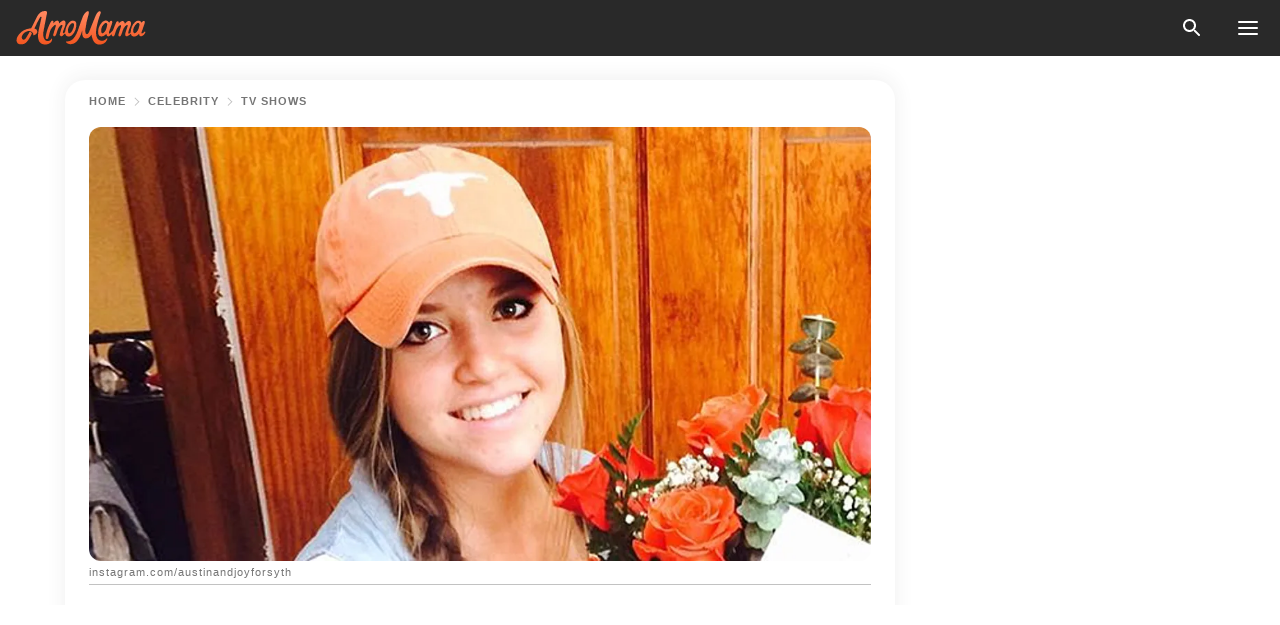

--- FILE ---
content_type: text/html; charset=utf-8
request_url: https://news.amomama.com/167260-jana-duggar-spoils-sister-joy-anna-a-day.html
body_size: 35085
content:
<!DOCTYPE html><html lang="en"><script>window.customDelayConfig = { callbacks: [], appliedCallbacks: [] };</script><head><meta charSet="utf-8" data-next-head=""/><meta name="viewport" content="width=device-width" data-next-head=""/><script type="text/javascript" id="quantcast">
            (function () {
                var TCF_LOCATOR_NAME = '__tcfapiLocator';
                var queue = [];
                var win = window;
                var cmpFrame;

                function tcfAPIHandler() {
                    var gdprApplies;
                    var args = arguments;

                    if (!args.length) {
                    return queue;
                    } else if (args[0] === 'setGdprApplies') {
                    if (args.length > 3 && args[2] === 2 && typeof args[3] === 'boolean') {
                        gdprApplies = args[3];
                        if (typeof args[2] === 'function') {
                        args[2]('set', true);
                        }
                    }
                    } else if (args[0] === 'ping') {
                    var retr = {
                        gdprApplies: gdprApplies,
                        cmpLoaded: false,
                        cmpStatus: 'stub',
                    };

                    if (typeof args[2] === 'function') {
                        args[2](retr);
                    }
                    } else {
                    if (args[0] === 'init' && typeof args[3] === 'object') {
                        args[3] = Object.assign(args[3], { tag_version: 'V3' });
                    }
                    queue.push(args);
                    }
                }

                win.__tcfapi = tcfAPIHandler;

                function doAllStuff() {
                    var host = window.location.hostname;
                    var element = document.createElement('script');
                    var firstScript = document.getElementsByTagName('script')[0];
                    var url = 'https://cmp.inmobi.com'.concat(
                    '/choice/',
                    'kCvAgDS5JeEcY',
                    '/',
                    host,
                    '/choice.js?tag_version=V3',
                    );
                    var uspTries = 0;
                    var uspTriesLimit = 3;
                    element.async = true;
                    element.type = 'text/javascript';
                    element.src = url;

                    firstScript.parentNode.insertBefore(element, firstScript);

                    function makeStub() {
                    function addFrame() {
                        var doc = win.document;
                        var otherCMP = !!win.frames[TCF_LOCATOR_NAME];

                        if (!otherCMP) {
                        if (doc.body) {
                            var iframe = doc.createElement('iframe');

                            iframe.style.cssText = 'display:none';
                            iframe.name = TCF_LOCATOR_NAME;
                            doc.body.appendChild(iframe);
                        } else {
                            setTimeout(addFrame, 5);
                        }
                        }
                        return !otherCMP;
                    }

                    function postMessageEventHandler(event) {
                        var msgIsString = typeof event.data === 'string';
                        var json = {};

                        try {
                        if (msgIsString) {
                            json = JSON.parse(event.data);
                        } else {
                            json = event.data;
                        }
                        } catch (ignore) {}

                        var payload = json.__tcfapiCall;

                        if (payload) {
                        window.__tcfapi(
                            payload.command,
                            payload.version,
                            function (retValue, success) {
                            var returnMsg = {
                                __tcfapiReturn: {
                                returnValue: retValue,
                                success: success,
                                callId: payload.callId,
                                },
                            };
                            if (msgIsString) {
                                returnMsg = JSON.stringify(returnMsg);
                            }
                            if (event && event.source && event.source.postMessage) {
                                event.source.postMessage(returnMsg, '*');
                            }
                            },
                            payload.parameter,
                        );
                        }
                    }

                    while (win) {
                        try {
                        if (win.frames[TCF_LOCATOR_NAME]) {
                            cmpFrame = win;
                            break;
                        }
                        } catch (ignore) {}

                        if (win === window.top) {
                        break;
                        }
                        win = win.parent;
                    }
                    if (!cmpFrame) {
                        addFrame();
                        win.addEventListener('message', postMessageEventHandler, false);
                    }
                    }

                    makeStub();

                    function makeGppStub() {
                    const CMP_ID = 10;
                    const SUPPORTED_APIS = [
                        '2:tcfeuv2',
                        '6:uspv1',
                        '7:usnatv1',
                        '8:usca',
                        '9:usvav1',
                        '10:uscov1',
                        '11:usutv1',
                        '12:usctv1',
                    ];

                    window.__gpp_addFrame = function (n) {
                        if (!window.frames[n]) {
                        if (document.body) {
                            var i = document.createElement('iframe');
                            i.style.cssText = 'display:none';
                            i.name = n;
                            document.body.appendChild(i);
                        } else {
                            window.setTimeout(window.__gpp_addFrame, 10, n);
                        }
                        }
                    };
                    window.__gpp_stub = function () {
                        var b = arguments;
                        __gpp.queue = __gpp.queue || [];
                        __gpp.events = __gpp.events || [];

                        if (!b.length || (b.length == 1 && b[0] == 'queue')) {
                        return __gpp.queue;
                        }

                        if (b.length == 1 && b[0] == 'events') {
                        return __gpp.events;
                        }

                        var cmd = b[0];
                        var clb = b.length > 1 ? b[1] : null;
                        var par = b.length > 2 ? b[2] : null;
                        if (cmd === 'ping') {
                        clb(
                            {
                            gppVersion: '1.1', // must be “Version.Subversion”, current: “1.1”
                            cmpStatus: 'stub', // possible values: stub, loading, loaded, error
                            cmpDisplayStatus: 'hidden', // possible values: hidden, visible, disabled
                            signalStatus: 'not ready', // possible values: not ready, ready
                            supportedAPIs: SUPPORTED_APIS, // list of supported APIs
                            cmpId: CMP_ID, // IAB assigned CMP ID, may be 0 during stub/loading
                            sectionList: [],
                            applicableSections: [-1],
                            gppString: '',
                            parsedSections: {},
                            },
                            true,
                        );
                        } else if (cmd === 'addEventListener') {
                        if (!('lastId' in __gpp)) {
                            __gpp.lastId = 0;
                        }
                        __gpp.lastId++;
                        var lnr = __gpp.lastId;
                        __gpp.events.push({
                            id: lnr,
                            callback: clb,
                            parameter: par,
                        });
                        clb(
                            {
                            eventName: 'listenerRegistered',
                            listenerId: lnr, // Registered ID of the listener
                            data: true, // positive signal
                            pingData: {
                                gppVersion: '1.1', // must be “Version.Subversion”, current: “1.1”
                                cmpStatus: 'stub', // possible values: stub, loading, loaded, error
                                cmpDisplayStatus: 'hidden', // possible values: hidden, visible, disabled
                                signalStatus: 'not ready', // possible values: not ready, ready
                                supportedAPIs: SUPPORTED_APIS, // list of supported APIs
                                cmpId: CMP_ID, // list of supported APIs
                                sectionList: [],
                                applicableSections: [-1],
                                gppString: '',
                                parsedSections: {},
                            },
                            },
                            true,
                        );
                        } else if (cmd === 'removeEventListener') {
                        var success = false;
                        for (var i = 0; i < __gpp.events.length; i++) {
                            if (__gpp.events[i].id == par) {
                            __gpp.events.splice(i, 1);
                            success = true;
                            break;
                            }
                        }
                        clb(
                            {
                            eventName: 'listenerRemoved',
                            listenerId: par, // Registered ID of the listener
                            data: success, // status info
                            pingData: {
                                gppVersion: '1.1', // must be “Version.Subversion”, current: “1.1”
                                cmpStatus: 'stub', // possible values: stub, loading, loaded, error
                                cmpDisplayStatus: 'hidden', // possible values: hidden, visible, disabled
                                signalStatus: 'not ready', // possible values: not ready, ready
                                supportedAPIs: SUPPORTED_APIS, // list of supported APIs
                                cmpId: CMP_ID, // CMP ID
                                sectionList: [],
                                applicableSections: [-1],
                                gppString: '',
                                parsedSections: {},
                            },
                            },
                            true,
                        );
                        } else if (cmd === 'hasSection') {
                        clb(false, true);
                        } else if (cmd === 'getSection' || cmd === 'getField') {
                        clb(null, true);
                        }
                        //queue all other commands
                        else {
                        __gpp.queue.push([].slice.apply(b));
                        }
                    };
                    window.__gpp_msghandler = function (event) {
                        var msgIsString = typeof event.data === 'string';
                        try {
                        var json = msgIsString ? JSON.parse(event.data) : event.data;
                        } catch (e) {
                        var json = null;
                        }
                        if (typeof json === 'object' && json !== null && '__gppCall' in json) {
                        var i = json.__gppCall;
                        window.__gpp(
                            i.command,
                            function (retValue, success) {
                            var returnMsg = {
                                __gppReturn: {
                                returnValue: retValue,
                                success: success,
                                callId: i.callId,
                                },
                            };
                            event.source.postMessage(
                                msgIsString ? JSON.stringify(returnMsg) : returnMsg,
                                '*',
                            );
                            },
                            'parameter' in i ? i.parameter : null,
                            'version' in i ? i.version : '1.1',
                        );
                        }
                    };
                    if (!('__gpp' in window) || typeof window.__gpp !== 'function') {
                        window.__gpp = window.__gpp_stub;
                        window.addEventListener('message', window.__gpp_msghandler, false);
                        window.__gpp_addFrame('__gppLocator');
                    }
                    }

                    makeGppStub();

                    var uspStubFunction = function () {
                    var arg = arguments;
                    if (typeof window.__uspapi !== uspStubFunction) {
                        setTimeout(function () {
                        if (typeof window.__uspapi !== 'undefined') {
                            window.__uspapi.apply(window.__uspapi, arg);
                        }
                        }, 500);
                    }
                    };

                    var checkIfUspIsReady = function () {
                    uspTries++;
                    if (window.__uspapi === uspStubFunction && uspTries < uspTriesLimit) {
                        console.warn('USP is not accessible');
                    } else {
                        clearInterval(uspInterval);
                    }
                    };

                    if (typeof window.__uspapi === 'undefined') {
                    window.__uspapi = uspStubFunction;
                    var uspInterval = setInterval(checkIfUspIsReady, 6000);
                    }
                }

                window.customDelayConfig.callbacks.push({
                    cb: doAllStuff,
                    name: 'Quantcast',
                });
            })();
        </script><meta http-equiv="origin-trial" content="AscJ7VCC8wAP/nGKDp30FMc3NH+CSHaBBQ7DzhIX1DWYH6oaWtgOiNDiFnNDi/n5aqlypzHgHVW2sQZItfXYrwQAAAB1eyJvcmlnaW4iOiJodHRwczovL2Ftb21hbWEuY29tOjQ0MyIsImZlYXR1cmUiOiJVbnJlc3RyaWN0ZWRTaGFyZWRBcnJheUJ1ZmZlciIsImV4cGlyeSI6MTc2OTQ3MjAwMCwiaXNTdWJkb21haW4iOnRydWV9" data-next-head=""/><title data-next-head="">Jana Duggar Spoils Sister Joy-Anna with a Day out after Her Recent Miscarriage</title><meta name="description" content="There’s nothing like retail shopping and a trip to the salon to help heal after a terrible ordeal. Jana Duggar understood this, and spoilt her sister, Joy-Anna with it, after her recent miscarriage." data-next-head=""/><meta name="author" content="Gracious Egedegbe" data-next-head=""/><link rel="canonical" href="https://news.amomama.com/167260-jana-duggar-spoils-sister-joy-anna-a-day.html" data-next-head=""/><meta name="theme-color" content="#ffffff" data-next-head=""/><meta name="verify-admitad" content="2fe01187e1" data-next-head=""/><meta name="msapplication-TileColor" content="#da532c" data-next-head=""/><meta name="pocket-site-verification" content="ee7c33163bfd979da1f7ed8074b817" data-next-head=""/><meta property="fb:app_id" content="200824630385475" data-next-head=""/><meta name="robots" content="max-image-preview:large" data-next-head=""/><meta name="article:published_time" content="2019-08-17T00:40:00+00:00" data-next-head=""/><meta name="article:modified_time" content="2025-01-28T07:38:41+00:00" data-next-head=""/><meta property="fb:admins" content="100010581019207" data-next-head=""/><meta property="fb:admins" content="100001288770557" data-next-head=""/><meta property="fb:admins" content="100006008527151" data-next-head=""/><meta property="fb:admins" content="100002603703184" data-next-head=""/><meta property="fb:pages" content="1818749535063540" data-next-head=""/><meta property="fb:pages" content="119540691984235" data-next-head=""/><meta property="fb:pages" content="182709872255144" data-next-head=""/><meta name="msvalidate.01" content="14D4D494C888618F41C85045527BD7F8" data-next-head=""/><meta name="msvalidate.01" content="80E5B8EF76570F2A2C4C937A33BE9DD6" data-next-head=""/><link type="application/rss+xml" href="https://news.amomama.com/rss.xml" rel="alternate" data-next-head=""/><link type="application/rss+xml" href="https://news.amomama.com/news/rss.xml" rel="alternate" data-next-head=""/><link type="application/rss+xml" href="https://news.amomama.com/people/rss.xml" rel="alternate" data-next-head=""/><link type="application/rss+xml" href="https://news.amomama.com/celebrity/tv-shows/rss.xml" rel="alternate" data-next-head=""/><link type="application/rss+xml" href="https://news.amomama.com/celebrity/rss.xml" rel="alternate" data-next-head=""/><link type="application/rss+xml" href="https://news.amomama.com/duggars/rss.xml" rel="alternate" data-next-head=""/><meta name="twitter:title" content="Jana Duggar Spoils Sister Joy-Anna with a Day out after Her Recent Miscarriage" data-next-head=""/><meta name="twitter:description" content="There’s nothing like retail shopping and a trip to the salon to help heal after a terrible ordeal. Jana Duggar understood this, and spoilt her sister, Joy-Anna with it, after her recent miscarriage." data-next-head=""/><meta name="twitter:card" content="summary_large_image" data-next-head=""/><meta name="twitter:site" content="@amomama" data-next-head=""/><meta property="og:type" content="website" data-next-head=""/><meta property="og:locale" content="en_US" data-next-head=""/><meta property="og:site_name" content="news.amomama.com" data-next-head=""/><meta property="og:title" content="Joy-Anna Duggar Enjoys Sister Date with Jana after Losing Her Baby Due to a Miscarriage" data-next-head=""/><meta property="og:description" content="There’s nothing like retail shopping and a trip to the salon to help heal after a terrible ordeal. Jana Duggar understood this, and spoilt her sister, Joy-Anna with it, after her recent miscarriage." data-next-head=""/><meta property="og:url" content="https://news.amomama.com/167260-jana-duggar-spoils-sister-joy-anna-a-day.html" data-next-head=""/><meta property="og:image" content="https://imgproxy.amomama.com/OAC1J9SbhWR0ddigVdP-WShn0rl4SFL-scpmDCwuV5g/rs:fill:1200:0:1/g:no/aHR0cHM6Ly9jZG4uYW1vbWFtYS5jb20vMmYyMWNlNjU3YWYzOTM2NTIxMmQyYmFmNjQ1ZTFlOTYyMTk5OTUxNTY1OTM5NjU0LmpwZw.jpg" data-next-head=""/><meta property="og:image:width" content="1200" data-next-head=""/><meta property="og:image:height" content="630" data-next-head=""/><script type="application/ld+json" data-next-head="">{"@context":"https://schema.org","@type":"NewsArticle","headline":"Jana Duggar Spoils Sister Joy-Anna with a Day out after Her Recent Miscarriage","inLanguage":"en","articleBody":"There’s nothing like retail shopping and a trip to the salon to help heal after a terrible ordeal. Jana Duggar understood this, and spoilt her sister, Joy-Anna with it, after her recent miscarriage. The Duggars are famous not only for their strong religious and conservative views but for their loyalty and support of each in good and bad times. BECAUSE RETAIL SHOPPING AND GIRLS TIME IS THERAPEUTIC Jana Duggar, channeling these family traits took her sister, Joy-Anna Duggar Forsyth, on a girls day out for coffee, shopping, lunch, and a stop at the salon. https://www.instagram.com/p/Bys5kIkppC4/Judging by the photos shared by Joy-Anna to the Instagram page she shares with her husband, Austin Forsyth, the sisters had a good time. The 21-year-old reality star needed the time of relaxation after her recent miscarriage, and from her caption, her appreciation of the distraction was evident. She wrote, “She took me out to lunch, nails, coffee, shopping; thank you, @janamduggar for spoiling me today.”  https://www.instagram.com/p/B1HvXbNp6dJ/The thanks also extended to Anna Duggar who watched over Joy-Anna’s son, Gideon, while she was away, and a follower could not help but comment, “Love how all your family supports you; it’s a blessing.” RECOVERING FROM A MISCARRIAGE IS NEVER EASY The “Counting On” star and Austin needed their support system after they lost their daughter in July. They had gone in for their 20 weeks checkup, and gender reveal but heard no heartbeat. https://www.instagram.com/p/Bx8uUNhJIJc/While the couple got the news that their baby had died in the womb, they equally discovered it was supposed to be a little girl.  The TV stars later shared a photo of the two of them cradling the stillborn they planned to name “Annabel Elise.” The names meant God favors me, and God satisfies, respectively, and Joy-Anna and Austin needed to believe those words at the time. The parents-of-one wrote on Instagram that they are comforted they had her for a short period, and have hope that one day, they will reunite with their daughter. https://www.instagram.com/p/BziuPjkp-Ni/SOMETIMES, A HUG IS ALL THAT’S NECESSARY Joy-Anna also took comfort in her son Gideon, and a later Instagram post in July showed that a hug from her little boy was a balm for the TV star’s wounded heart.  The mum-of-one and her husband equally had the support of their fans and followers who continually took to the comment section to offer words of comfort and prayers. https://www.instagram.com/p/Bz8z_5hJi1a/The fans asked the couple to enjoy the moments, as that’s more important than everything, and Gideon is the best love their heart needs to heal. Joy-Anna, like most of her family members, is strong and resilient. Since she’s already getting her groove back, it’s only a matter of time, before she gets pregnant again, and with the Duggars, it’s usually sooner than anyone expects. ","description":"There’s nothing like retail shopping and a trip to the salon to help heal after a terrible ordeal. Jana Duggar understood this, and spoilt her sister, Joy-Anna with it, after her recent miscarriage.","datePublished":"2019-08-17T00:40:00+00:00","dateModified":"2025-01-28T07:38:41+00:00","mainEntityOfPage":{"@type":"WebPage","@id":"https://news.amomama.com/167260-jana-duggar-spoils-sister-joy-anna-a-day.html"},"publisher":{"@type":"Organization","name":"news.amomama.com","url":"https://news.amomama.com/","logo":{"@type":"ImageObject","url":"https://cdn.amomama.com/amomama.svg"}},"author":{"@type":"Person","name":"Gracious Egedegbe","url":"https://news.amomama.com/editor/gracious-egedegbe"},"image":{"@type":"ImageObject","url":"https://cdn.amomama.com/a992273b8bf39702ca63617e841eadd72132781565939654.jpg"},"articleSection":"Duggars"}</script><script type="application/ld+json" data-next-head="">{"@context":"https://schema.org","@type":"BreadcrumbList","itemListElement":[{"@type":"ListItem","position":1,"item":{"@id":"https://news.amomama.com/celebrity","name":"✔ CELEBRITY"}},{"@type":"ListItem","position":2,"item":{"@id":"https://news.amomama.com/celebrity/tv-shows","name":"✔ TV SHOWS"}},{"@type":"ListItem","position":3,"item":{"@id":"https://news.amomama.com/167260-jana-duggar-spoils-sister-joy-anna-a-day.html","name":"➨ Read now"}}]}</script><link rel="preload" as="image" href="https://cdn.amomama.com/a992273b8bf39702ca63617e841eadd72132781565939654.jpg" imageSrcSet="https://imgproxy.amomama.com/kPeYXhlIuZfS_yZP787P3jgIYzseY470567ZudVwgn0/rs:fill:375:0:1/g:no/aHR0cHM6Ly9jZG4uYW1vbWFtYS5jb20vYTk5MjI3M2I4YmYzOTcwMmNhNjM2MTdlODQxZWFkZDcyMTMyNzgxNTY1OTM5NjU0LmpwZw.jpg 375w, https://imgproxy.amomama.com/i1lKXjFaL5IPAyfvWBn3rqj9HogDJpeu2MQpW4ZLQEE/rs:fill:576:0:1/g:no/aHR0cHM6Ly9jZG4uYW1vbWFtYS5jb20vYTk5MjI3M2I4YmYzOTcwMmNhNjM2MTdlODQxZWFkZDcyMTMyNzgxNTY1OTM5NjU0LmpwZw.jpg 576w, https://imgproxy.amomama.com/38tWFvvcHOiHw3R-p6fIvp5AEKMrhk4VFbzIdRD_7RI/rs:fill:768:0:1/g:no/aHR0cHM6Ly9jZG4uYW1vbWFtYS5jb20vYTk5MjI3M2I4YmYzOTcwMmNhNjM2MTdlODQxZWFkZDcyMTMyNzgxNTY1OTM5NjU0LmpwZw.jpg 768w, https://imgproxy.amomama.com/H7cLa0bLLYMsLBs36agg8UAkHU-oTD7sR-jICk2ekx4/rs:fill:992:0:1/g:no/aHR0cHM6Ly9jZG4uYW1vbWFtYS5jb20vYTk5MjI3M2I4YmYzOTcwMmNhNjM2MTdlODQxZWFkZDcyMTMyNzgxNTY1OTM5NjU0LmpwZw.jpg 992w, https://imgproxy.amomama.com/wxnD6NPH343iWv-K6YYN_ZD4RomY0vvweEub4kahLz0/rs:fill:1200:0:1/g:no/aHR0cHM6Ly9jZG4uYW1vbWFtYS5jb20vYTk5MjI3M2I4YmYzOTcwMmNhNjM2MTdlODQxZWFkZDcyMTMyNzgxNTY1OTM5NjU0LmpwZw.jpg 1200w" imageSizes="(max-width: 835px) 100vw, (max-width: 1279px) 620px, 620px" data-next-head=""/><link rel="preload" as="image" href="https://imgproxy.amomama.com/G4W5xtyCt-ToPRh5emXJxU6J-a7U6NS0oPru2L2HHFg/rs:fill:120:0:1/g:no/aHR0cHM6Ly9jZG4uYW1vbWFtYS5jb20vNjA2YjFmODYxY2MyM2UxMjkwZmMzOThiMjE3YTY0NjU0NDc3OTE1NzY4Mzk3NDcuanBnP3dpZHRoPTYwMCZoZWlnaHQ9Njg0.jpg" imageSrcSet="" imageSizes="(max-width: 835px) 100vw, (max-width: 1279px) 100vw, 100vw" data-next-head=""/><link href="https://cdn.amomama.com" rel="preconnect"/><link href="https://imgproxy.amomama.com" rel="preconnect"/><script></script><script>
    var originalSetTimeoutMeth = window.setTimeout;

    function patchedSetTimeout(callback, delay) {
      for (var _len = arguments.length, args = new Array(_len > 2 ? _len - 2 : 0), _key = 2; _key < _len; _key++) {
        args[_key - 2] = arguments[_key];
      }

      var timeoutId = originalSetTimeoutMeth.apply(void 0, [patchedCallback, delay].concat(args));

      function patchedCallback() {
        clearTimeout(timeoutId);
        callback.apply(void 0, arguments);
      }

      return timeoutId;
    }

    window.setTimeout = patchedSetTimeout;
  </script><link rel="shortcut icon" href="/favicon.ico" type="image/x-icon"/><link rel="icon" type="image/png" sizes="32x32" href="https://cdn.amomama.com/favicon-32x32.png"/><link rel="icon" type="image/png" sizes="16x16" href="https://cdn.amomama.com/favicon-16x16.png"/><link rel="apple-touch-icon" href="https://cdn.amomama.com/apple-touch-icon.png"/><link rel="apple-touch-icon" sizes="152x152" href="https://cdn.amomama.com/apple-touch-icon-152x152.png"/><link rel="apple-touch-icon" sizes="180x180" href="https://cdn.amomama.com/apple-touch-icon-180x180.png"/><link rel="apple-touch-icon" sizes="512x512" href="https://cdn.amomama.com/apple-touch-icon-512x512.png"/><link rel="preload" href="https://news.amomama.com/production/_next/static/css/333bc730b50c750d.css" as="style"/><link rel="stylesheet" href="https://news.amomama.com/production/_next/static/css/333bc730b50c750d.css" data-n-g=""/><link rel="preload" href="https://news.amomama.com/production/_next/static/css/d5716dccac00e051.css" as="style"/><link rel="stylesheet" href="https://news.amomama.com/production/_next/static/css/d5716dccac00e051.css"/><link rel="preload" href="https://news.amomama.com/production/_next/static/css/72dcc712bd727d59.css" as="style"/><link rel="stylesheet" href="https://news.amomama.com/production/_next/static/css/72dcc712bd727d59.css"/><link rel="preload" href="https://news.amomama.com/production/_next/static/css/072dccded32ca94c.css" as="style"/><link rel="stylesheet" href="https://news.amomama.com/production/_next/static/css/072dccded32ca94c.css"/><noscript data-n-css=""></noscript><script defer="" nomodule="" src="https://news.amomama.com/production/_next/static/chunks/polyfills-42372ed130431b0a.js"></script><script defer="" src="https://news.amomama.com/production/_next/static/chunks/4432-243a43f055487a72.js"></script><script defer="" src="https://news.amomama.com/production/_next/static/chunks/7659-01038d67939e8d71.js"></script><script defer="" src="https://news.amomama.com/production/_next/static/chunks/5152-59464cc507f9c5e9.js"></script><script src="https://news.amomama.com/production/_next/static/chunks/webpack-8f081daa50abc2cd.js" defer=""></script><script src="https://news.amomama.com/production/_next/static/chunks/framework-5a88923766dd3983.js" defer=""></script><script src="https://news.amomama.com/production/_next/static/chunks/main-b06d00441a8d0581.js" defer=""></script><script src="https://news.amomama.com/production/_next/static/chunks/pages/_app-a5302415a78e4097.js" defer=""></script><script src="https://news.amomama.com/production/_next/static/chunks/pages/%5Bslug%5D-0d7c0494ca7a4e99.js" defer=""></script><script src="https://news.amomama.com/production/_next/static/zC2ObZIvg53ODnNNymnCf/_buildManifest.js" defer=""></script><script src="https://news.amomama.com/production/_next/static/zC2ObZIvg53ODnNNymnCf/_ssgManifest.js" defer=""></script></head><body><img role="presentation" alt="" width="2000" height="2000" style="pointer-events:none;position:absolute;top:0;left:0;width:99vw;height:99vh;max-width:99vw;max-height:99vh" src="[data-uri]"/><div id="__next"><div class="transition-preload Layout_layout-container__T4wiX"><div class="Layout_layout-content-container__ARaoN"><div class="Layout_layout-content__ZUOlJ"><header class="Header_header-container__YuzAK" style="top:0"><a class="Link_link__PUK08 Link_link__kvrlb Header_header-link__zPMo2" aria-label="logo" data-testid="logo" href="/"><img src="https://cdn.amomama.com/amomama-full.svg" alt="logo" width="90" height="23" class="Logo_logo-block__aJkzQ"/></a><div class="SearchPopup_wrapper__0IVWc"><button class="SearchPopup_search-button__ZRGMP SearchPopup_search-button__BWJ2L"><img class="SearchPopup_search-button-icon__m9srN" src="https://cdn.amomama.com/amomama/search.svg" alt="search icon"/></button><div class="SearchPopup_search-popup__8Tlmc SearchPopup_search-popup___hCG4"><div class="SearchPopup_search-popup-close__hi1If SearchPopup_search-popup-close__OeU5m" id="search-close-btn"></div><form class="SearchForm_search-popup-content__1rhgX"><input type="text" id="search-popup-input" class="SearchForm_search-popup-input__m5MQk SearchPopup_search-popup-input__61_Wc" value=""/><button class="SearchForm_search-popup-submit__eCfDU SearchPopup_search-popup-submit__fVW3Y" type="submit"><img src="https://cdn.amomama.com/amomama/search.svg" alt="search icon"/></button></form></div></div><button class="OpenMenuButton_open-menu-button__6iR6n" data-testid="menu-button" type="button" aria-label="menu button"><span class="OpenMenuButton_open-menu-button-burger__QsYSo"></span></button></header><div class="CategoryMenu_category-menu-overlay__2_W_k" role="none" data-testvisibility="content-visibility"></div><div class="CategoryMenu_category-menu-list-container__ESNMG" style="top:40px;height:calc(100% - 40px)"><div class="CategoryMenu_category-menu-head__rp09A"><button class="OpenMenuButton_open-menu-button__6iR6n" type="button" aria-label="menu button"><span class="OpenMenuButton_open-menu-button-burger__QsYSo"></span></button></div><ul class="CategoryList_category-list-ul__g0Lng" data-testid="category-list"><li class="CategoryListItem_category-list-item-container__uWwpX CategoryList_category-list-item__owj3d"><a class="Link_link__PUK08 Link_link__kvrlb CategoryListItem_category-list-item-menu-link__Pcv2G" data-active="false" data-menu-link="true" href="/mothers-with-will">Mothers With Will</a></li><li class="CategoryListItem_category-list-item-container__uWwpX CategoryList_category-list-item__owj3d"><a class="Link_link__PUK08 Link_link__kvrlb CategoryListItem_category-list-item-menu-link__Pcv2G" data-active="false" data-menu-link="true" href="/women-with-will">Women With Will</a></li><li class="CategoryListItem_category-list-item-container__uWwpX CategoryList_category-list-item__owj3d"><a class="Link_link__PUK08 Link_link__kvrlb CategoryListItem_category-list-item-menu-link__Pcv2G" data-active="false" data-menu-link="true" href="/news">News</a></li><li class="CategoryListItem_category-list-item-container__uWwpX CategoryList_category-list-item__owj3d"><a class="Link_link__PUK08 Link_link__kvrlb CategoryListItem_category-list-item-menu-link__Pcv2G" data-active="false" data-menu-link="true" href="/celebrity">Celebrity</a><button class="CategoryListItem_category-list-item-expand-button__FiPZG" aria-label="expand"><span class="CategoryListItem_category-list-item-arrow-container__yFhuP"><span class="CategoryListItem_category-list-item-arrow__GX9Q0"></span></span></button></li><li class="CategoryList_category-list-li__XavGc"><ul class="CategoryList_category-list-ul-children__PnH88" data-testid="category-list"><li class="CategoryListItem_category-list-item-container__uWwpX CategoryList_category-list-item__owj3d"><a class="Link_link__PUK08 Link_link__kvrlb CategoryListItem_category-list-item-menu-link__Pcv2G CategoryList_menu-link__6OPYR" data-active="false" data-menu-link="true" href="/celebrity/musicians">Musicians</a></li><li class="CategoryListItem_category-list-item-container__uWwpX CategoryList_category-list-item__owj3d"><a class="Link_link__PUK08 Link_link__kvrlb CategoryListItem_category-list-item-menu-link__Pcv2G CategoryList_menu-link__6OPYR" data-active="false" data-menu-link="true" href="/celebrity/tv-shows">TV Shows</a></li><li class="CategoryListItem_category-list-item-container__uWwpX CategoryList_category-list-item__owj3d"><a class="Link_link__PUK08 Link_link__kvrlb CategoryListItem_category-list-item-menu-link__Pcv2G CategoryList_menu-link__6OPYR" data-active="false" data-menu-link="true" href="/celebrity/royals">Royals</a></li><li class="CategoryListItem_category-list-item-container__uWwpX CategoryList_category-list-item__owj3d"><a class="Link_link__PUK08 Link_link__kvrlb CategoryListItem_category-list-item-menu-link__Pcv2G CategoryList_menu-link__6OPYR" data-active="false" data-menu-link="true" href="/celebrity/fashion">Fashion</a></li><li class="CategoryListItem_category-list-item-container__uWwpX CategoryList_category-list-item__owj3d"><a class="Link_link__PUK08 Link_link__kvrlb CategoryListItem_category-list-item-menu-link__Pcv2G CategoryList_menu-link__6OPYR" data-active="false" data-menu-link="true" href="/celebrity/hollywood">Hollywood</a></li><li class="CategoryListItem_category-list-item-container__uWwpX CategoryList_category-list-item__owj3d"><a class="Link_link__PUK08 Link_link__kvrlb CategoryListItem_category-list-item-menu-link__Pcv2G CategoryList_menu-link__6OPYR" data-active="false" data-menu-link="true" href="/celebrity/athletes">Athletes</a></li><li class="CategoryListItem_category-list-item-container__uWwpX CategoryList_category-list-item__owj3d"><a class="Link_link__PUK08 Link_link__kvrlb CategoryListItem_category-list-item-menu-link__Pcv2G CategoryList_menu-link__6OPYR" data-active="false" data-menu-link="true" href="/celebrity/influencers">Influencers</a></li></ul></li><li class="CategoryListItem_category-list-item-container__uWwpX CategoryList_category-list-item__owj3d"><a class="Link_link__PUK08 Link_link__kvrlb CategoryListItem_category-list-item-menu-link__Pcv2G" data-active="false" data-menu-link="true" href="/viral">Real Life</a></li><li class="CategoryListItem_category-list-item-container__uWwpX CategoryList_category-list-item__owj3d"><a class="Link_link__PUK08 Link_link__kvrlb CategoryListItem_category-list-item-menu-link__Pcv2G" data-active="false" data-menu-link="true" href="/latest">Latest</a></li><li class="CategoryListItem_category-list-item-container__uWwpX CategoryList_category-list-item__owj3d"><a class="Link_link__PUK08 Link_link__kvrlb CategoryListItem_category-list-item-menu-link__Pcv2G" data-active="false" data-menu-link="true" href="/trending">Trends</a></li><li class="CategoryListItem_category-list-item-container__uWwpX CategoryList_category-list-item__owj3d"><a class="Link_link__PUK08 Link_link__kvrlb CategoryListItem_category-list-item-menu-link__Pcv2G" data-active="false" data-menu-link="true" href="/terms-of-use">Terms of use</a></li><li class="CategoryListItem_category-list-item-container__uWwpX CategoryList_category-list-item__owj3d"><a class="Link_link__PUK08 Link_link__kvrlb CategoryListItem_category-list-item-menu-link__Pcv2G" data-active="false" data-menu-link="true" href="/privacy">Privacy Policy</a></li><li class="CategoryListItem_category-list-item-container__uWwpX CategoryList_category-list-item__owj3d"><a class="Link_link__PUK08 Link_link__kvrlb CategoryListItem_category-list-item-menu-link__Pcv2G" data-active="false" data-menu-link="true" href="/privacy#10">Notice at collection</a></li><li class="CategoryListItem_category-list-item-container__uWwpX CategoryList_category-list-item__owj3d"><a class="Link_link__PUK08 Link_link__kvrlb CategoryListItem_category-list-item-menu-link__Pcv2G" data-active="false" data-menu-link="true" href="/guidelines">Main Guidelines</a></li><li class="CategoryListItem_category-list-item-container__uWwpX CategoryList_category-list-item__owj3d"><a class="Link_link__PUK08 Link_link__kvrlb CategoryListItem_category-list-item-menu-link__Pcv2G" data-active="false" data-menu-link="true" href="/about-us">About us</a></li><li class="CategoryListItem_category-list-item-container__uWwpX CategoryList_category-list-item__owj3d"><a class="Link_link__PUK08 Link_link__kvrlb CategoryListItem_category-list-item-menu-link__Pcv2G" data-active="false" data-menu-link="true" href="/contact-us">Contact us</a></li><li class="CategoryListItem_category-list-item-container__uWwpX CategoryList_category-list-item__owj3d"><a class="Link_link__PUK08 Link_link__kvrlb CategoryListItem_category-list-item-menu-link__Pcv2G" data-active="false" data-menu-link="true" href="/adv-with-us">Advertise with us</a></li></ul><div class="CcpaContainer_ccpa-container__XEz7R"><button class="CcpaContainer_ccpa-button__F2Ua_">Do not sell my personal information</button></div></div><div class="Template_wrapper__fpWJu"><div class="Template_inner-wrapper__w3lMg"><main class="PostContent_container__rqgJO" data-testid="post-content"><div class="PostContent_top-line__wfQRK"><section class="Breadcrumbs_breadcrumbs-container__2nnae PostContent_post-breadcrumbs__Of0GF" data-testid="breadcrumbs"><a class="Breadcrumbs_breadcrumbs-link-item__p7dob" aria-label="Home" href="/">Home</a><span class="Breadcrumbs_breadcrumbs-angle__AU7Bv"></span><a class="Breadcrumbs_breadcrumbs-link-item__p7dob" href="/celebrity">Celebrity</a><span class="Breadcrumbs_breadcrumbs-angle__AU7Bv"></span><a class="Breadcrumbs_breadcrumbs-link-item__p7dob" href="/celebrity/tv-shows">TV Shows</a></section></div><div class="PostContent_full-article___FEwo"><div class="PostImage_post-image-container__PlDZN PostContent_thumb-image__iH052"><div class="Image_ref__XcBnw" data-testid="thumb-image"><picture><source srcSet="https://imgproxy.amomama.com/kPeYXhlIuZfS_yZP787P3jgIYzseY470567ZudVwgn0/rs:fill:375:0:1/g:no/aHR0cHM6Ly9jZG4uYW1vbWFtYS5jb20vYTk5MjI3M2I4YmYzOTcwMmNhNjM2MTdlODQxZWFkZDcyMTMyNzgxNTY1OTM5NjU0LmpwZw.jpg 375w,https://imgproxy.amomama.com/i1lKXjFaL5IPAyfvWBn3rqj9HogDJpeu2MQpW4ZLQEE/rs:fill:576:0:1/g:no/aHR0cHM6Ly9jZG4uYW1vbWFtYS5jb20vYTk5MjI3M2I4YmYzOTcwMmNhNjM2MTdlODQxZWFkZDcyMTMyNzgxNTY1OTM5NjU0LmpwZw.jpg 576w,https://imgproxy.amomama.com/38tWFvvcHOiHw3R-p6fIvp5AEKMrhk4VFbzIdRD_7RI/rs:fill:768:0:1/g:no/aHR0cHM6Ly9jZG4uYW1vbWFtYS5jb20vYTk5MjI3M2I4YmYzOTcwMmNhNjM2MTdlODQxZWFkZDcyMTMyNzgxNTY1OTM5NjU0LmpwZw.jpg 768w,https://imgproxy.amomama.com/H7cLa0bLLYMsLBs36agg8UAkHU-oTD7sR-jICk2ekx4/rs:fill:992:0:1/g:no/aHR0cHM6Ly9jZG4uYW1vbWFtYS5jb20vYTk5MjI3M2I4YmYzOTcwMmNhNjM2MTdlODQxZWFkZDcyMTMyNzgxNTY1OTM5NjU0LmpwZw.jpg 992w,https://imgproxy.amomama.com/wxnD6NPH343iWv-K6YYN_ZD4RomY0vvweEub4kahLz0/rs:fill:1200:0:1/g:no/aHR0cHM6Ly9jZG4uYW1vbWFtYS5jb20vYTk5MjI3M2I4YmYzOTcwMmNhNjM2MTdlODQxZWFkZDcyMTMyNzgxNTY1OTM5NjU0LmpwZw.jpg 1200w" type="image/jpeg" sizes="(max-width: 835px) 100vw, (max-width: 1279px) 100vw, 100vw"/><img src="https://cdn.amomama.com/a992273b8bf39702ca63617e841eadd72132781565939654.jpg" alt="instagram.com/austinandjoyforsyth" class="Image_image__11E9V PostImage_post-image__XnmZf"/></picture></div></div><div class="PostContent_thumb-title__SoMYI" data-testid="image-source">instagram.com/austinandjoyforsyth</div><h1 class="PostContent_title__tVSHO">Jana Duggar Spoils Sister Joy-Anna with a Day out after Her Recent Miscarriage</h1><div class="InfoLine_wrapper__C_h_D"><div class="InfoLine_inner-wrap__nT3Iy"><a class="SmallAuthorImage_image-link__oGyW5" href="/editor/gracious-egedegbe"><img src="https://imgproxy.amomama.com/G4W5xtyCt-ToPRh5emXJxU6J-a7U6NS0oPru2L2HHFg/rs:fill:120:0:1/g:no/aHR0cHM6Ly9jZG4uYW1vbWFtYS5jb20vNjA2YjFmODYxY2MyM2UxMjkwZmMzOThiMjE3YTY0NjU0NDc3OTE1NzY4Mzk3NDcuanBnP3dpZHRoPTYwMCZoZWlnaHQ9Njg0.jpg" alt="Gracious Egedegbe" width="60" height="60" class="SmallAuthorImage_image__sCupn"/><noscript><img src="https://imgproxy.amomama.com/G4W5xtyCt-ToPRh5emXJxU6J-a7U6NS0oPru2L2HHFg/rs:fill:120:0:1/g:no/aHR0cHM6Ly9jZG4uYW1vbWFtYS5jb20vNjA2YjFmODYxY2MyM2UxMjkwZmMzOThiMjE3YTY0NjU0NDc3OTE1NzY4Mzk3NDcuanBnP3dpZHRoPTYwMCZoZWlnaHQ9Njg0.jpg" alt="Gracious Egedegbe" width="60" height="60" class="SmallAuthorImage_image__sCupn"/></noscript></a><div><div class="InfoLine_name__D_Za0"><span class="InfoLine_by__KZlaC">By</span><a class="Link_link__PUK08 Link_link__kvrlb InfoLine_link__i_kyn" href="/editor/gracious-egedegbe"><span class="InfoLine_author__wCZ32">
            

            <!-- Author Start -->
            Gracious Egedegbe
            <!-- Author End -->

            
          </span></a></div><div class="InfoLine_date__QFzMS" data-testid="post-date"><span>Aug 16, 2019</span><div class="InfoLine_point__96cHO"></div><span>08:40 P.M.</span></div></div></div><div class="ShareButtons_share-buttons-wrapper__IuyIK" data-testid="share-button-on-post-top"><button class="ShareButton_share-button-wrapper__c0yA1"><a class="ShareButton_share-button-button__9W5Os ShareButton_share-button-button-black__e1eHt" href="" target="_blank" rel="nofollow noreferrer" data-testid="share-social-item"><img src="https://cdn.amomama.com/icons/Link_new.svg" alt="Link" class="ShareButton_share-button-image__kijmd" width="40" height="40"/></a></button><button class="ShareButton_share-button-wrapper__c0yA1"><a class="ShareButton_share-button-button__9W5Os ShareButton_share-button-button-orange__mRduJ" href="mailto:?subject=%5BShared%20post%5Dfrom:news.amomama.com%20Jana Duggar Spoils Sister Joy-Anna with a Day out after Her Recent Miscarriage&amp;body=Jana Duggar Spoils Sister Joy-Anna with a Day out after Her Recent Miscarriage.
 Read more: https://news.amomama.com/167260-jana-duggar-spoils-sister-joy-anna-a-day.html?utm_source=email%26utm_medium=share%26utm_campaign=social-share-article" target="_self" rel="nofollow noreferrer" data-testid="share-social-item"><img src="https://cdn.amomama.com/icons/Email_new.svg" alt="Email" class="ShareButton_share-button-image__kijmd" width="40" height="40"/></a></button><button class="FlipboardButton_flipboard-wrapper__0rZyw"><a data-flip-widget="shareflip" href="https://flipboard.com" target="_blank" rel="nofollow noreferrer" data-testid="share-social-item"><img alt="flipboard-icon" src="https://cdn.amomama.com/icons/flipboardicon.svg" width="40" height="40"/></a></button><button class="ShareButton_share-button-wrapper__c0yA1"><a class="ShareButton_share-button-button__9W5Os ShareButton_share-button-button-black__e1eHt ShareButton_share-button-button-x__cv8DR" href="https://www.x.com/share?title=Jana Duggar Spoils Sister Joy-Anna with a Day out after Her Recent Miscarriage&amp;via=amomama_usa&amp;url=https://news.amomama.com/167260-jana-duggar-spoils-sister-joy-anna-a-day.html?utm_source=twitter%26utm_medium=social%26utm_campaign=social-share-article" target="_blank" rel="nofollow noreferrer" data-testid="share-social-item"><img src="https://cdn.amomama.com/icons/X_new.svg" alt="X" class="ShareButton_share-button-image__kijmd" width="40" height="40"/></a></button><button class="ShareButton_share-button-wrapper__c0yA1"><a class="ShareButton_share-button-button__9W5Os ShareButton_share-button-button-facebook__UilUL" href="https://www.facebook.com/sharer/sharer.php?u=https://news.amomama.com/167260-jana-duggar-spoils-sister-joy-anna-a-day.html?utm_source=facebook.com&amp;utm_medium=social&amp;utm_campaign=social-share-article" target="_blank" rel="nofollow noreferrer" data-testid="share-social-item"><img src="https://cdn.amomama.com/icons/Facebook_new.svg" alt="Facebook" class="ShareButton_share-button-image__kijmd" width="40" height="40"/>Share</a></button></div></div><div>
            

            <!-- Article Start -->
            
            

            
          </div><div data-io-article-url="https://news.amomama.com/167260-jana-duggar-spoils-sister-joy-anna-a-day.html?m=doa"><div style="display:contents"><p class="postComponents_paragraph__0OLfg postComponents_paragraph-first__8Bigr">There’s nothing like retail shopping and a trip to the salon to help heal after a terrible ordeal. Jana Duggar understood this, and spoilt her sister, Joy-Anna with it, after her recent miscarriage.</p></div><div style="display:contents"><div class="adv"><div class="Ad-Container AdvInTextBuilder_slot-wrapper___Oz3G"><div class="AdvTitle_wrap__wIGWH"><span class="AdvTitle_line__R19X6 AdvTitle_line-left__Vakbg"></span><span class="AdvTitle_text__hRK31">Advertisement</span><span class="AdvTitle_line__R19X6 AdvTitle_line-right__m6cZF"></span></div><div class="Ad-Container AdvSlots_adv-square-wrap__va0pf AdvSlots_adv-square-wrap__BxSU_"><div class="AdvSlots_adv-square__246sC" data-slot-type="1" data-position="in_article_1" data-code="/21668216007/d_amomama_intext_01" style="min-height:250px;width:728px"><div class="AdvSlots_slot__YAMh2" id="in_article_1" style="min-height:250px;width:728"></div></div></div></div></div></div><div style="display:contents"><p class="postComponents_paragraph__0OLfg" style="text-align:initial">The Duggars are famous not only for their strong religious and conservative views but for their loyalty and support of each in good and bad times.</p></div><div style="display:contents"><p class="postComponents_paragraph__0OLfg" style="text-align:center"><strong class="postComponents_bold__fagP2">BECAUSE RETAIL SHOPPING AND GIRLS TIME IS THERAPEUTIC</strong></p></div><div style="display:contents"><p class="postComponents_paragraph__0OLfg" style="text-align:initial">Jana Duggar, channeling these family traits took her sister, Joy-Anna Duggar Forsyth, on a girls day out for coffee, shopping, lunch, and a stop at the salon.</p></div><div style="display:contents"><div class="Embed_wrapper__UQbow" style="width:450px;height:770px"></div></div><div style="display:contents"><div class="adv"><div class="Ad-Container AdvInTextBuilder_slot-wrapper___Oz3G"><div class="AdvTitle_wrap__wIGWH"><span class="AdvTitle_line__R19X6 AdvTitle_line-left__Vakbg"></span><span class="AdvTitle_text__hRK31">Advertisement</span><span class="AdvTitle_line__R19X6 AdvTitle_line-right__m6cZF"></span></div><div class="Ad-Container AdvSlots_adv-square-wrap__va0pf AdvSlots_adv-square-wrap__BxSU_"><div class="AdvSlots_adv-square__246sC" data-slot-type="1" data-position="in_article_2" data-code="/21668216007/d_amomama_intext_02" style="min-height:250px;width:728px"><div class="AdvSlots_slot__YAMh2" id="in_article_2" style="min-height:250px;width:728"></div></div></div></div></div></div><div style="display:contents"><p class="postComponents_paragraph__0OLfg" style="text-align:initial"><a class="Link_link__PUK08 Link_link__kvrlb" href="https://www.instagram.com/p/B1HvXbNp6dJ/" target="_blank" rel="noopener noreferrer" aria-label="https://www.instagram.com/p/B1HvXbNp6dJ/">Judging by the photos</a> shared by Joy-Anna to the Instagram page she shares with her husband, Austin Forsyth, the sisters had a good time.</p></div><div style="display:contents"><p class="postComponents_paragraph__0OLfg" style="text-align:initial">The 21-year-old reality star needed the time of relaxation after her recent miscarriage, and from her caption, her appreciation of the distraction was evident. She <a class="Link_link__PUK08 Link_link__kvrlb" href="https://www.instagram.com/p/B1HvXbNp6dJ/" target="_blank" rel="noopener noreferrer" aria-label="https://www.instagram.com/p/B1HvXbNp6dJ/">wrote</a>,</p></div><div style="display:contents"><blockquote class="postComponents_blockquote__q4kp0" style="text-align:initial"><p class="postComponents_paragraph__0OLfg" style="text-align:initial">“She took me out to lunch, nails, coffee, shopping; thank you, @janamduggar for spoiling me today.” </p></blockquote></div><div style="display:contents"><div class="Embed_wrapper__UQbow" style="width:450px;height:770px"></div></div><div style="display:contents"><div class="adv"><div class="Ad-Container AdvInTextBuilder_slot-wrapper___Oz3G"><div class="AdvTitle_wrap__wIGWH"><span class="AdvTitle_line__R19X6 AdvTitle_line-left__Vakbg"></span><span class="AdvTitle_text__hRK31">Advertisement</span><span class="AdvTitle_line__R19X6 AdvTitle_line-right__m6cZF"></span></div><div class="Ad-Container AdvSlots_adv-square-wrap__va0pf AdvSlots_adv-square-wrap__BxSU_"><div class="AdvSlots_adv-square__246sC" data-slot-type="1" data-position="in_article_3" data-code="/21668216007/d_amomama_intext_03" style="min-height:250px;width:728px"><div class="AdvSlots_slot__YAMh2" id="in_article_3" style="min-height:250px;width:728"></div></div></div></div></div></div><div style="display:contents"><p class="postComponents_paragraph__0OLfg" style="text-align:initial">The thanks also extended to Anna Duggar who watched over Joy-Anna’s son, Gideon, while she was away, and a follower could not help but comment,</p></div><div style="display:contents"><blockquote class="postComponents_blockquote__q4kp0" style="text-align:initial"><p class="postComponents_paragraph__0OLfg" style="text-align:initial">“Love how all your family supports you; it’s a blessing.”</p></blockquote></div><div style="display:contents"><p class="postComponents_paragraph__0OLfg" style="text-align:center"><strong class="postComponents_bold__fagP2">RECOVERING FROM A MISCARRIAGE IS NEVER EASY</strong></p></div><div style="display:contents"><p class="postComponents_paragraph__0OLfg" style="text-align:initial"><a class="Link_link__PUK08 Link_link__kvrlb" href="/161412-joy-anna-duggar-dealing-pain-her-miscarr.html">The “Counting On” star</a> and Austin needed their support system after they lost their daughter in July. They had gone in for their 20 weeks checkup, and gender reveal but heard no heartbeat.</p></div><div style="display:contents"><div class="Embed_wrapper__UQbow" style="width:450px;height:770px"></div></div><div style="display:contents"><div class="adv"><div class="Ad-Container AdvInTextBuilder_slot-wrapper___Oz3G"><div class="AdvTitle_wrap__wIGWH"><span class="AdvTitle_line__R19X6 AdvTitle_line-left__Vakbg"></span><span class="AdvTitle_text__hRK31">Advertisement</span><span class="AdvTitle_line__R19X6 AdvTitle_line-right__m6cZF"></span></div><div class="Ad-Container AdvSlots_adv-square-wrap__va0pf AdvSlots_adv-square-wrap__BxSU_"><div class="AdvSlots_adv-square__246sC" data-slot-type="1" data-position="in_article_4" data-code="/21668216007/d_amomama_intext_04" style="min-height:250px;width:728px"><div class="AdvSlots_slot__YAMh2" id="in_article_4" style="min-height:250px;width:728"></div></div></div></div></div></div><div style="display:contents"><p class="postComponents_paragraph__0OLfg" style="text-align:initial">While the couple got the news that their baby had died in the womb, they equally discovered it was supposed to be a little girl. </p></div><div style="display:contents"><p class="postComponents_paragraph__0OLfg" style="text-align:initial">The TV stars later shared<a class="Link_link__PUK08 Link_link__kvrlb" href="https://www.instagram.com/p/BziuPjkp-Ni/" target="_blank" rel="noopener noreferrer" aria-label="https://www.instagram.com/p/BziuPjkp-Ni/"> a photo of the two of them</a> cradling the stillborn they planned to name “Annabel Elise.” The names meant God favors me, and God satisfies, respectively, and Joy-Anna and Austin needed to believe those words at the time.</p></div><div style="display:contents"><p class="postComponents_paragraph__0OLfg" style="text-align:initial">The parents-of-one wrote on Instagram that they are comforted they had her for a short period, and have hope that one day, they will reunite with their daughter.</p></div><div style="display:contents"><div class="Embed_wrapper__UQbow" style="width:450px;height:770px"></div></div><div style="display:contents"><div class="adv"><div class="Ad-Container AdvInTextBuilder_slot-wrapper___Oz3G"><div class="AdvTitle_wrap__wIGWH"><span class="AdvTitle_line__R19X6 AdvTitle_line-left__Vakbg"></span><span class="AdvTitle_text__hRK31">Advertisement</span><span class="AdvTitle_line__R19X6 AdvTitle_line-right__m6cZF"></span></div><div class="Ad-Container AdvSlots_adv-square-wrap__va0pf AdvSlots_adv-square-wrap__BxSU_"><div class="AdvSlots_adv-square__246sC" data-slot-type="1" data-position="in_article_1" data-code="/21668216007/d_amomama_intext_01" style="min-height:250px;width:728px"><div class="AdvSlots_slot__YAMh2" id="in_article_1-0" style="min-height:250px;width:728"></div></div></div></div></div></div><div style="display:contents"><p class="postComponents_paragraph__0OLfg" style="text-align:center"><strong class="postComponents_bold__fagP2">SOMETIMES, A HUG IS ALL THAT’S NECESSARY</strong></p></div><div style="display:contents"><p class="postComponents_paragraph__0OLfg" style="text-align:initial">Joy-Anna also took comfort in her son Gideon, and <a class="Link_link__PUK08 Link_link__kvrlb" href="https://www.instagram.com/p/Bz8z_5hJi1a/" target="_blank" rel="noopener noreferrer" aria-label="https://www.instagram.com/p/Bz8z_5hJi1a/">a later Instagram post in July</a> showed that a hug from her little boy was a balm for the TV star’s wounded heart. </p></div><div><div><div class="RelatedPostsIntext_wrapper__JoytW" data-testvisibility="content-visibility"><section class="PostList_post-list-container__Gjllw PostList_post-list-container-post-intext-related__xRbow RelatedPostsIntext_post-list__U8Pm4"><div class="PostList_post-list-header__DOaMe"><div class="PostList_post-list-category__Bky3F" data-testid="special-block-category" data-class="post-list-category">Read also</div></div><div class="CarouselSnap_carousel-snap-container___QV8N PostList_post-list-list__SA6P_" data-class="carousel-snap-container"><article class="PostList_post-list-content__TPp7_" data-class="post-list-content"><a class="Link_link__PUK08 Link_link__kvrlb PostList_post-list-post__RYmEi" data-class="post-list-post" href="/470978-megan-fox-and-brian-austin-greens-sons.html"><div class="PostImage_post-image-container__PlDZN"><div class="Image_ref__XcBnw"><noscript><img src="https://cdn.amomama.com/35becbed82222447c4156b9ee1f7e6d0aeeaf19798d8c0adfb3c9c4e0149a565.jpg" alt="Megan Fox and Brian Austin Green | Source: Getty Images" class="Image_image__11E9V Image_is-lazy__JPcEL PostImage_post-image__XnmZf"/></noscript></div></div><div class="PostList_post-list-title-wrap__rPuya"><h2 class="PostList_post-list-title__0M6N7">Megan Fox &amp; Brian Austin Green&#x27;s Sons Pose with Sibling – Rare Photo</h2></div></a></article><article class="PostList_post-list-content__TPp7_" data-class="post-list-content"><a class="Link_link__PUK08 Link_link__kvrlb PostList_post-list-post__RYmEi" data-class="post-list-post" href="/482331-father-of-anna-kepner-florida-teen-who.html"><div class="PostImage_post-image-container__PlDZN"><div class="Image_ref__XcBnw"><noscript><img src="https://cdn.amomama.com/39896bf7b336e5e684f25df65d9ae6f6006f71118935e33d3f31698be7cbc686.jpg" alt="Anna Kepner | Source: Instagram/anna.kepner16" class="Image_image__11E9V Image_is-lazy__JPcEL PostImage_post-image__XnmZf"/></noscript></div></div><div class="PostList_post-list-title-wrap__rPuya"><h2 class="PostList_post-list-title__0M6N7">Father of Anna Kepner, Florida Teen Who Died on a Carnival Cruise, Speaks Up</h2></div></a></article><article class="PostList_post-list-content__TPp7_" data-class="post-list-content"><a class="Link_link__PUK08 Link_link__kvrlb PostList_post-list-post__RYmEi" data-class="post-list-post" href="/482739-30-pics-of-enrique-iglesias-and-anna.html"><div class="PostImage_post-image-container__PlDZN"><div class="Image_ref__XcBnw"><noscript><img src="https://cdn.amomama.com/00d9b238c4e21f990a6db6bbe4ee9c0428dae1e3b17a90b833aeb798e8432ccc.jpg" alt="Anna Kournikova and Enrique Iglesias | Source: Getty Images" class="Image_image__11E9V Image_is-lazy__JPcEL PostImage_post-image__XnmZf"/></noscript></div></div><div class="PostList_post-list-title-wrap__rPuya"><h2 class="PostList_post-list-title__0M6N7">30+ Pics of Enrique Iglesias and Anna Kournikova&#x27;s 3 Blond Kids Who Are Just &#x27;Like Their Father&#x27;</h2></div></a></article></div></section></div></div></div><div style="display:contents"><p class="postComponents_paragraph__0OLfg" style="text-align:initial">The mum-of-one and her husband equally had the support of their fans and followers who continually took to the comment section to offer words of comfort and prayers.</p></div><div style="display:contents"><div class="Embed_wrapper__UQbow" style="width:450px;height:770px"></div></div><div style="display:contents"><div class="adv"><div class="Ad-Container AdvInTextBuilder_slot-wrapper___Oz3G"><div class="AdvTitle_wrap__wIGWH"><span class="AdvTitle_line__R19X6 AdvTitle_line-left__Vakbg"></span><span class="AdvTitle_text__hRK31">Advertisement</span><span class="AdvTitle_line__R19X6 AdvTitle_line-right__m6cZF"></span></div><div class="Ad-Container AdvSlots_adv-square-wrap__va0pf AdvSlots_adv-square-wrap__BxSU_"><div class="AdvSlots_adv-square__246sC" data-slot-type="1" data-position="in_article_2" data-code="/21668216007/d_amomama_intext_02" style="min-height:250px;width:728px"><div class="AdvSlots_slot__YAMh2" id="in_article_2-1" style="min-height:250px;width:728"></div></div></div></div></div></div><div style="display:contents"><p class="postComponents_paragraph__0OLfg" style="text-align:initial">The fans asked the couple to enjoy the moments, as that’s more important than everything, and Gideon is the best love their heart needs to heal.</p></div><div style="display:contents"><p class="postComponents_paragraph__0OLfg" style="text-align:initial">Joy-Anna, like most of her family members, is strong and resilient. Since she’s already getting her groove back, it’s only a matter of time, before she gets pregnant again, and with the Duggars, it’s usually sooner than anyone expects.</p></div><div class="ShareButtons_share-buttons-wrapper__IuyIK" data-testid="share-button-on-post-bottom"><button class="ShareButton_share-button-wrapper__c0yA1"><a class="ShareButton_share-button-button__9W5Os ShareButton_share-button-button-black__e1eHt" href="" target="_blank" rel="nofollow noreferrer" data-testid="share-social-item"><img src="https://cdn.amomama.com/icons/Link_new.svg" alt="Link" class="ShareButton_share-button-image__kijmd" width="40" height="40"/></a></button><button class="ShareButton_share-button-wrapper__c0yA1"><a class="ShareButton_share-button-button__9W5Os ShareButton_share-button-button-orange__mRduJ" href="mailto:?subject=%5BShared%20post%5Dfrom:news.amomama.com%20Jana Duggar Spoils Sister Joy-Anna with a Day out after Her Recent Miscarriage&amp;body=Jana Duggar Spoils Sister Joy-Anna with a Day out after Her Recent Miscarriage.
 Read more: https://news.amomama.com/167260-jana-duggar-spoils-sister-joy-anna-a-day.html?utm_source=email%26utm_medium=share%26utm_campaign=social-share-article" target="_self" rel="nofollow noreferrer" data-testid="share-social-item"><img src="https://cdn.amomama.com/icons/Email_new.svg" alt="Email" class="ShareButton_share-button-image__kijmd" width="40" height="40"/></a></button><button class="FlipboardButton_flipboard-wrapper__0rZyw"><a data-flip-widget="shareflip" href="https://flipboard.com" target="_blank" rel="nofollow noreferrer" data-testid="share-social-item"><img alt="flipboard-icon" src="https://cdn.amomama.com/icons/flipboardicon.svg" width="40" height="40"/></a></button><button class="ShareButton_share-button-wrapper__c0yA1"><a class="ShareButton_share-button-button__9W5Os ShareButton_share-button-button-black__e1eHt ShareButton_share-button-button-x__cv8DR" href="https://www.x.com/share?title=Jana Duggar Spoils Sister Joy-Anna with a Day out after Her Recent Miscarriage&amp;via=amomama_usa&amp;url=https://news.amomama.com/167260-jana-duggar-spoils-sister-joy-anna-a-day.html?utm_source=twitter%26utm_medium=social%26utm_campaign=social-share-article" target="_blank" rel="nofollow noreferrer" data-testid="share-social-item"><img src="https://cdn.amomama.com/icons/X_new.svg" alt="X" class="ShareButton_share-button-image__kijmd" width="40" height="40"/></a></button><button class="ShareButton_share-button-wrapper__c0yA1"><a class="ShareButton_share-button-button__9W5Os ShareButton_share-button-button-facebook__UilUL" href="https://www.facebook.com/sharer/sharer.php?u=https://news.amomama.com/167260-jana-duggar-spoils-sister-joy-anna-a-day.html?utm_source=facebook.com&amp;utm_medium=social&amp;utm_campaign=social-share-article" target="_blank" rel="nofollow noreferrer" data-testid="share-social-item"><img src="https://cdn.amomama.com/icons/Facebook_new.svg" alt="Facebook" class="ShareButton_share-button-image__kijmd" width="40" height="40"/>Share</a></button></div><div style="display:contents"><div class="adv"><div class="Ad-Container AdvInTextBuilder_slot-wrapper___Oz3G"><div class="AdvTitle_wrap__wIGWH"><span class="AdvTitle_line__R19X6 AdvTitle_line-left__Vakbg"></span><span class="AdvTitle_text__hRK31">Advertisement</span><span class="AdvTitle_line__R19X6 AdvTitle_line-right__m6cZF"></span></div><div class="Ad-Container AdvSlots_adv-square-wrap__va0pf AdvSlots_adv-square-wrap__BxSU_"><div class="AdvSlots_adv-square__246sC" data-slot-type="1" data-position="big_2" data-code="/21668216007/d_amomama_03" style="min-height:90px;width:728px"><div class="AdvSlots_slot__YAMh2" id="big_2" style="min-height:90px;width:728"></div></div></div></div></div></div></div><div>
            

            
            
            <!-- Article End -->

            
          </div></div><div class="AdvInTextBuilder_slot-wrapper___Oz3G"><div class="AdvTitle_wrap__wIGWH"><span class="AdvTitle_line__R19X6 AdvTitle_line-left__Vakbg"></span><span class="AdvTitle_text__hRK31">Advertisement</span><span class="AdvTitle_line__R19X6 AdvTitle_line-right__m6cZF"></span></div><div class="Ad-Container AdvSlots_adv-square-wrap__va0pf AdvSlots_adv-square-wrap__BxSU_"><div class="AdvSlots_adv-square__246sC" data-slot-type="1" data-position="end_article_2" data-code="/21668216007/news_amomama_mgid" style="min-height:610px;width:728px"><div class="AdvSlots_slot__YAMh2" id="end_article_2" style="min-height:610px;width:728"></div></div></div></div></main><div class="RelatedPostsBlock_wrapper__G7NJr" data-testid="related-posts"><div class="RelatedPostsBlock_title__vHDtg">Related posts</div><div class="RelatedPostsBlock_container__fBPIb"><article class="RelatedPosts_container__9ckZY RelatedPosts_container-big__B41cx"><a class="RelatedPosts_link-related-post__H0PfD" href="/469416-austin-butler-and-zoe-kravitz-are-seen.html"></a><div class="RelatedPosts_image-wrap__Zgc2t"><div class="PostImage_post-image-container__PlDZN"><div class="Image_ref__XcBnw"><noscript><img src="https://cdn.amomama.com/6cd5d3a8a0681ad31ab4e17f74c468d157c7a743b829adb7c63b783a53186c9e.jpg" alt="Austin Butler and Zoë Kravitz | Source: Getty Images" class="Image_image__11E9V Image_is-lazy__JPcEL PostImage_post-image__XnmZf" width="830" height="434"/></noscript></div></div></div><div class="RelatedPosts_title-wrap__FA9Ow"><p class="RelatedPosts_title__4Tzls">Austin Butler and Zoë Kravitz Are Seen Together in Paris</p><p class="RelatedPosts_date__A_Yv_" data-testid="related-post-date">August 25, 2025</p></div></article><article class="RelatedPosts_container__9ckZY"><a class="RelatedPosts_link-related-post__H0PfD" href="/478485-anna-kournikova-makes-long-awaited.html"></a><div class="RelatedPosts_image-wrap__Zgc2t"><div class="PostImage_post-image-container__PlDZN"><div class="Image_ref__XcBnw"><noscript><img src="https://cdn.amomama.com/2c526128784aa5b53fb7009106454b785d621398dbabe93172d8297e1d79394b.jpg" alt="Anna Kournikova and Enrique Iglesias | Source: Getty Images" class="Image_image__11E9V Image_is-lazy__JPcEL PostImage_post-image__XnmZf" width="830" height="434"/></noscript></div></div></div><div class="RelatedPosts_title-wrap__FA9Ow"><p class="RelatedPosts_title__4Tzls">Anna Kournikova Makes Long-Awaited Return to Social Media While Pregnant in an Ultra-Rare Photo With Her Three Kids</p><p class="RelatedPosts_date__A_Yv_" data-testid="related-post-date">October 20, 2025</p></div></article><article class="RelatedPosts_container__9ckZY"><a class="RelatedPosts_link-related-post__H0PfD" href="/469300-shakira-48-stirs-buzz-as-she-rocks-a.html"></a><div class="RelatedPosts_image-wrap__Zgc2t"><div class="PostImage_post-image-container__PlDZN"><div class="Image_ref__XcBnw"><noscript><img src="https://cdn.amomama.com/4b9f67e95d905ae419e0089afe917c807753453150e03a0a7eddc5686861282c.jpg" alt="Shakira | Source: Getty Images" class="Image_image__11E9V Image_is-lazy__JPcEL PostImage_post-image__XnmZf" width="830" height="434"/></noscript></div></div></div><div class="RelatedPosts_title-wrap__FA9Ow"><p class="RelatedPosts_title__4Tzls">Shakira, 48, Stirs Buzz as She Rocks a Pink Metallic Swimsuit During Mexico Vacation – Photos</p><p class="RelatedPosts_date__A_Yv_" data-testid="related-post-date">August 25, 2025</p></div></article><article class="RelatedPosts_container__9ckZY"><a class="RelatedPosts_link-related-post__H0PfD" href="/476881-dolly-partons-sister-speaks-up-amid.html"></a><div class="RelatedPosts_image-wrap__Zgc2t"><div class="PostImage_post-image-container__PlDZN"><div class="Image_ref__XcBnw"><noscript><img src="https://cdn.amomama.com/0f4ccfcea8208e928c93ba7ba489b59ac84ddb165f409fc5effacb39ea3a9ce1.jpg" alt="Dolly Parton | Source: Getty Images" class="Image_image__11E9V Image_is-lazy__JPcEL PostImage_post-image__XnmZf" width="830" height="434"/></noscript></div></div></div><div class="RelatedPosts_title-wrap__FA9Ow"><p class="RelatedPosts_title__4Tzls">Dolly Parton&#x27;s Sister Speaks up amid Concerns About the Icon&#x27;s Health</p><p class="RelatedPosts_date__A_Yv_" data-testid="related-post-date">October 07, 2025</p></div></article><article class="RelatedPosts_container__9ckZY"><a class="RelatedPosts_link-related-post__H0PfD" href="/469509-zoe-kravitz-seen-walking-with-a-well.html"></a><div class="RelatedPosts_image-wrap__Zgc2t"><div class="PostImage_post-image-container__PlDZN"><div class="Image_ref__XcBnw"><noscript><img src="https://cdn.amomama.com/dd05f90bdb520b2399ad00a5f376c92e392ded914ff3dc246066c0ad8282d5ea.jpg" alt="Zoë Kravitz | Source: Getty Images" class="Image_image__11E9V Image_is-lazy__JPcEL PostImage_post-image__XnmZf" width="830" height="434"/></noscript></div></div></div><div class="RelatedPosts_title-wrap__FA9Ow"><p class="RelatedPosts_title__4Tzls">Zoë Kravitz Seen Walking With a Well-Known Singer Amid Austin Butler Romance Buzz</p><p class="RelatedPosts_date__A_Yv_" data-testid="related-post-date">August 26, 2025</p></div></article><article class="RelatedPosts_container__9ckZY"><a class="RelatedPosts_link-related-post__H0PfD" href="/477007-dolly-partons-sister-speaks-out-after.html"></a><div class="RelatedPosts_image-wrap__Zgc2t"><div class="PostImage_post-image-container__PlDZN"><div class="Image_ref__XcBnw"><noscript><img src="https://cdn.amomama.com/55f598617dcc2e24b98ff76cf7d2cc889886aab1214e3e71cc83b50549acde6d.jpg" alt="Dolly Parton | Source: Getty Images" class="Image_image__11E9V Image_is-lazy__JPcEL PostImage_post-image__XnmZf" width="830" height="434"/></noscript></div></div></div><div class="RelatedPosts_title-wrap__FA9Ow"><p class="RelatedPosts_title__4Tzls">Dolly Parton&#x27;s Sister Speaks Out After Disturbing Message About Singer&#x27;s Health</p><p class="RelatedPosts_date__A_Yv_" data-testid="related-post-date">October 08, 2025</p></div></article><article class="RelatedPosts_container__9ckZY"><a class="RelatedPosts_link-related-post__H0PfD" href="/475537-dolly-parton-postpones-las-vegas-shows.html"></a><div class="RelatedPosts_image-wrap__Zgc2t"><div class="PostImage_post-image-container__PlDZN"><div class="Image_ref__XcBnw"><noscript><img src="https://cdn.amomama.com/e9319218f7cdd0b23d14b386f889135cb39cfeba00ae6387f885e709ddb104c2.jpg" alt="Dolly Parton | Source: Getty Images" class="Image_image__11E9V Image_is-lazy__JPcEL PostImage_post-image__XnmZf" width="830" height="434"/></noscript></div></div></div><div class="RelatedPosts_title-wrap__FA9Ow"><p class="RelatedPosts_title__4Tzls">Dolly Parton Postpones Las Vegas Shows amid Health Issues – Details</p><p class="RelatedPosts_date__A_Yv_" data-testid="related-post-date">September 28, 2025</p></div></article><article class="RelatedPosts_container__9ckZY"><a class="RelatedPosts_link-related-post__H0PfD" href="/481105-celebs-who-found-love-after-painful.html"></a><div class="RelatedPosts_image-wrap__Zgc2t"><div class="PostImage_post-image-container__PlDZN"><div class="Image_ref__XcBnw"><noscript><img src="https://cdn.amomama.com/61b70b0960755c34976a429ccd36cacba9dd695b64a016c6a1f503a4e1f5802f.jpg" alt="Trevor Engelson and Meghan Markle | Prince Harry and Meghan Markle | Source: Getty Images" class="Image_image__11E9V Image_is-lazy__JPcEL PostImage_post-image__XnmZf" width="830" height="434"/></noscript></div></div></div><div class="RelatedPosts_title-wrap__FA9Ow"><p class="RelatedPosts_title__4Tzls">Celebs Who Found Love After Painful Breakups — 30 Pictures of Ex Partners &amp; New Love</p><p class="RelatedPosts_date__A_Yv_" data-testid="related-post-date">November 06, 2025</p></div></article><article class="RelatedPosts_container__9ckZY"><a class="RelatedPosts_link-related-post__H0PfD" href="/468835-suspect-convicted-following-the-death-of.html"></a><div class="RelatedPosts_image-wrap__Zgc2t"><div class="PostImage_post-image-container__PlDZN"><div class="Image_ref__XcBnw"><noscript><img src="https://cdn.amomama.com/27cc9c056e47520bd30f89051f31f795e88d13b3b1088f7f899e99dcc5859f2e.jpg" alt="Aliccia Grant | Instagram/alicciaglamazon" class="Image_image__11E9V Image_is-lazy__JPcEL PostImage_post-image__XnmZf" width="830" height="434"/></noscript></div></div></div><div class="RelatedPosts_title-wrap__FA9Ow"><p class="RelatedPosts_title__4Tzls">Suspect Convicted Following the Death of Aliccia Grant in Home Depot Parking Lot</p><p class="RelatedPosts_date__A_Yv_" data-testid="related-post-date">August 20, 2025</p></div></article><article class="RelatedPosts_container__9ckZY"><a class="RelatedPosts_link-related-post__H0PfD" href="/478452-meg-ryan-spotted-with-daughter-daisy-21.html"></a><div class="RelatedPosts_image-wrap__Zgc2t"><div class="PostImage_post-image-container__PlDZN"><div class="Image_ref__XcBnw"><noscript><img src="https://cdn.amomama.com/254c95fa83116225d92587fae144067c13304048a73ffb497c06ae933cbff114.jpg" alt="Meg Ryan | Source: Getty Images" class="Image_image__11E9V Image_is-lazy__JPcEL PostImage_post-image__XnmZf" width="830" height="434"/></noscript></div></div></div><div class="RelatedPosts_title-wrap__FA9Ow"><p class="RelatedPosts_title__4Tzls">Meg Ryan Spotted on Her First Public Outing in Over a Year with Daughter Daisy, 21</p><p class="RelatedPosts_date__A_Yv_" data-testid="related-post-date">October 20, 2025</p></div></article><article class="RelatedPosts_container__9ckZY"><a class="RelatedPosts_link-related-post__H0PfD" href="/482089-jennifer-aniston-stuns-in-daring.html"></a><div class="RelatedPosts_image-wrap__Zgc2t"><div class="PostImage_post-image-container__PlDZN"><div class="Image_ref__XcBnw"><noscript><img src="https://cdn.amomama.com/a1758ddd8923a377c203192a100393b9e9f1b08da6c1526a9bdfae22de65243b.jpg" alt="Jennifer Aniston | Source: Getty Images" class="Image_image__11E9V Image_is-lazy__JPcEL PostImage_post-image__XnmZf" width="830" height="434"/></noscript></div></div></div><div class="RelatedPosts_title-wrap__FA9Ow"><p class="RelatedPosts_title__4Tzls">Jennifer Aniston Stuns in Daring Underwear and Traditional Jewels for Elle Cover Shoot</p><p class="RelatedPosts_date__A_Yv_" data-testid="related-post-date">November 13, 2025</p></div></article></div></div><div class="AdvSlots_anchor__Hq4CO"><div class="Ad-Container AdvSlots_adv-square-wrap__va0pf AdvSlots_adv-square-wrap__BxSU_"><div class="AdvSlots_adv-square__246sC" data-slot-type="1" data-position="Anchor" data-code="/21668216007/d_amomama_anchor" style="min-height:100px;width:728px"><div class="AdvSlots_slot__YAMh2" id="Anchor" style="min-height:100px;width:100%"></div></div></div></div></div><aside class="Sidebar_wrapper__h2W18"><div class="Ad-Container AdvSlots_adv-square-wrap__va0pf AdvSlots_adv-square-wrap__BxSU_ AdvSlots_adv-square-wrap-sticky__mgHjH AdvSlots_with-margin-bottom40__LOwFa"><div class="AdvSlots_adv-square__246sC" data-slot-type="1" data-position="sidebar_1" data-code="/21668216007/d_amomama_02" style="min-height:600px;width:300px"><div class="AdvSlots_slot__YAMh2 AdvSlots_slot-sticky__gCDgI AdvSlots_slot-sticky__LEK6K" id="sidebar_1" style="min-height:auto;width:300px"></div></div></div><div><div><div class="PostBlock_wrapper__rQjmu" data-testid="top-posts"><span class="PostBlock_category__g_ZTC" data-testid="sidebar-post-category">Top news</span><article class="PostBlock_post-wrapper__Sop9R"><a class="Link_link__PUK08 Link_link__kvrlb PostBlock_post__Ovd4j" href="/500022-kanye-west-speaks-up-about-his-mental.html"><div class="PostBlock_title__Bkl9k">Kanye West Speaks Up About His Mental Health Issues and Reveals What Caused Them</div><p class="PostBlock_date__LoBmq" data-testid="sidebar-post-date">January 27, 2026</p></a></article><article class="PostBlock_post-wrapper__Sop9R"><a class="Link_link__PUK08 Link_link__kvrlb PostBlock_post__Ovd4j" href="/499992-teyana-taylor-stuns-in-sheer-lace-dress.html"><div class="PostBlock_title__Bkl9k">Teyana Taylor Stuns in Sheer Lace Dress As She Attends Schiaparelli Show during Paris Fashion Week</div><p class="PostBlock_date__LoBmq" data-testid="sidebar-post-date">January 27, 2026</p></a></article><article class="PostBlock_post-wrapper__Sop9R"><a class="Link_link__PUK08 Link_link__kvrlb PostBlock_post__Ovd4j" href="/499925-96-year-old-hollywood-icon-seen-after-a.html"><div class="PostBlock_title__Bkl9k">96-Year-Old Hollywood Icon Seen After a Year as Reports Say She Can&#x27;t Recall Her Career amid Her Battle with Dementia</div><p class="PostBlock_date__LoBmq" data-testid="sidebar-post-date">January 27, 2026</p></a></article></div></div></div><div class="Ad-Container AdvSlots_adv-square-wrap__va0pf AdvSlots_adv-square-wrap__BxSU_ AdvSlots_adv-square-wrap-sticky__mgHjH AdvSlots_with-margin-bottom40__LOwFa"><div class="AdvSlots_adv-square__246sC" data-slot-type="1" data-position="sidebar_2" data-code="/21668216007/d_amomama_04" style="min-height:600px;width:300px"><div class="AdvSlots_slot__YAMh2 AdvSlots_slot-sticky__gCDgI AdvSlots_slot-sticky__LEK6K" id="sidebar_2" style="min-height:auto;width:300px"></div></div></div><div><div class="PostBlock_wrapper__rQjmu" data-testid="read-also-posts"><span class="PostBlock_category__g_ZTC" data-testid="sidebar-post-category">Read also</span><article class="PostBlock_post-wrapper__Sop9R"><a class="Link_link__PUK08 Link_link__kvrlb PostBlock_post__Ovd4j" href="/470978-megan-fox-and-brian-austin-greens-sons.html"><div class="PostBlock_title__Bkl9k">Megan Fox &amp; Brian Austin Green&#x27;s Sons Pose with Sibling – Rare Photo</div><p class="PostBlock_date__LoBmq" data-testid="sidebar-post-date">September 04, 2025</p></a></article><article class="PostBlock_post-wrapper__Sop9R"><a class="Link_link__PUK08 Link_link__kvrlb PostBlock_post__Ovd4j" href="/482331-father-of-anna-kepner-florida-teen-who.html"><div class="PostBlock_title__Bkl9k">Father of Anna Kepner, Florida Teen Who Died on a Carnival Cruise, Speaks Up</div><p class="PostBlock_date__LoBmq" data-testid="sidebar-post-date">November 13, 2025</p></a></article><article class="PostBlock_post-wrapper__Sop9R"><a class="Link_link__PUK08 Link_link__kvrlb PostBlock_post__Ovd4j" href="/482739-30-pics-of-enrique-iglesias-and-anna.html"><div class="PostBlock_title__Bkl9k">30+ Pics of Enrique Iglesias and Anna Kournikova&#x27;s 3 Blond Kids Who Are Just &#x27;Like Their Father&#x27;</div><p class="PostBlock_date__LoBmq" data-testid="sidebar-post-date">November 17, 2025</p></a></article></div></div><div class="Ad-Container AdvSlots_adv-square-wrap__va0pf AdvSlots_adv-square-wrap__BxSU_ AdvSlots_with-display-contents__eMxwd AdvSlots_with-margin-bottom40__LOwFa"><div class="AdvSlots_adv-square__246sC AdvSlots_sticky__QN1N_" data-slot-type="1" data-position="sidebar_3" data-code="/21668216007/d_amomama_07" style="min-height:600px;width:300px"><div class="AdvSlots_slot__YAMh2 AdvSlots_slot-last__HksX3" id="sidebar_3" style="min-height:auto;width:300px"></div></div></div></aside></div></div></div><footer class="Footer_footer-wrapper__iapBL Footer_footer-with-anchor__07gZT"><div class="Footer_footer-paper__33lAQ"><div class="Footer_footer-logo-container__s3GOv"><a class="Link_link__PUK08 Link_link__kvrlb" aria-label="logo" data-testid="logo" href="/"><img src="https://cdn.amomama.com/amomama-full.svg" alt="logo" width="90" height="23" class="Logo_logo-block__aJkzQ Footer_footer-logo__S1sly"/></a></div><div class="Footer_footer-main-container__3GHju"><div class="Footer_footer-text-container__AEDCZ"><div><p class="Footer_footer-footer-p__jV7Ee">AmoMama<!-- --> <!-- --> creates engaging, meaningful content for women. We collect and tell stories of people from all around the world.</p><p class="Footer_footer-footer-p__jV7Ee">We believe that every person&#x27;s story is important as it provides our community with an opportunity to feel a sense of belonging, share their hopes and dreams.</p></div><div class="CmpPrivacyContainerUSA_privacyLink__boEtf" id="Privacy_Link"></div><div class="PrivacyButton_consent-container__vonCT"><button type="button" class="PrivacyButton_consent-button__CpcbW">EU Privacy</button></div></div><div class="Footer_footer-navigation-container__A3ojd"><div class="Footer_footer-list-wrapper__UlRtD"><div class="ListName_list-name__YvPq6">About Us</div><ul class="NavigationList_navigation__mcUrC"><li class="NavigationList_navigation-list-item__ciRHQ Footer_footer-navigation-item__GaYpG"><a class="Link_link__PUK08 Link_link__kvrlb" href="/adv-with-us">Advertise with us</a></li><li class="NavigationList_navigation-list-item__ciRHQ Footer_footer-navigation-item__GaYpG"><a class="Link_link__PUK08 Link_link__kvrlb" href="/about-us">About us</a></li><li class="NavigationList_navigation-list-item__ciRHQ Footer_footer-navigation-item__GaYpG"><a class="Link_link__PUK08 Link_link__kvrlb" href="/guidelines">Main Guidelines</a></li><li class="NavigationList_navigation-list-item__ciRHQ Footer_footer-navigation-item__GaYpG"><a class="Link_link__PUK08 Link_link__kvrlb" href="/contact-us">Contact us</a></li></ul></div><div class="Footer_footer-list-wrapper__UlRtD"><div class="ListName_list-name__YvPq6">Must Read</div><ul class="NavigationList_navigation__mcUrC"><li class="NavigationList_navigation-list-item__ciRHQ Footer_footer-navigation-item__GaYpG"><a class="Link_link__PUK08 Link_link__kvrlb" href="/mothers-with-will">Mothers With Will</a></li><li class="NavigationList_navigation-list-item__ciRHQ Footer_footer-navigation-item__GaYpG"><a class="Link_link__PUK08 Link_link__kvrlb" href="/women-with-will">Women With Will</a></li><li class="NavigationList_navigation-list-item__ciRHQ Footer_footer-navigation-item__GaYpG"><a class="Link_link__PUK08 Link_link__kvrlb" href="https://www.verticaldramaexplorer.com/" target="_blank">Vertical Drama Explorer</a></li></ul></div><div class="Footer_footer-list-wrapper__UlRtD"><div class="ListName_list-name__YvPq6">Information</div><ul class="NavigationList_navigation__mcUrC"><li class="NavigationList_navigation-list-item__ciRHQ Footer_footer-navigation-item__GaYpG"><a class="Link_link__PUK08 Link_link__kvrlb" href="/privacy">Privacy Policy</a></li><li class="NavigationList_navigation-list-item__ciRHQ Footer_footer-navigation-item__GaYpG"><a class="Link_link__PUK08 Link_link__kvrlb" href="/privacy#10">Notice at collection</a></li><li class="NavigationList_navigation-list-item__ciRHQ Footer_footer-navigation-item__GaYpG"><a class="Link_link__PUK08 Link_link__kvrlb" href="/cookie-policy">Cookie Policy</a></li><li class="NavigationList_navigation-list-item__ciRHQ Footer_footer-navigation-item__GaYpG"><a class="Link_link__PUK08 Link_link__kvrlb" href="/terms-of-use">Terms of use</a></li><li class="NavigationList_navigation-list-item__ciRHQ Footer_footer-navigation-item__GaYpG"><a class="Link_link__PUK08 Link_link__kvrlb" href="/latest">Latest News</a></li><li class="NavigationList_navigation-list-item__ciRHQ Footer_footer-navigation-item__GaYpG"><a class="Link_link__PUK08 Link_link__kvrlb" href="/trending">Trends</a></li></ul></div></div></div><div class="Footer_footer-socials-container__sEYRs"><a class="SocialLink_social-link__7ugzx" target="_blank" rel="nofollow noreferrer" href="https://www.instagram.com/amomama_usa/" aria-label="instagram" data-testid="socials-instagram"><img src="https://cdn.amomama.com/icons/instagram-social.svg" alt="Instagram" class="SocialLink_social-icon__diZXs" loading="lazy" width="48" height="48"/></a><a class="SocialLink_social-link__7ugzx" target="_blank" rel="nofollow noreferrer" href="https://www.facebook.com/AmoMamaNostalgia/" aria-label="facebook" data-testid="socials-facebook"><img src="https://cdn.amomama.com/icons/facebook-social.svg" alt="Facebook" class="SocialLink_social-icon__diZXs" loading="lazy" width="48" height="48"/></a><a class="SocialLink_social-link__7ugzx" target="_blank" rel="nofollow noreferrer" href="https://www.youtube.com/channel/UCfniFiZbyO0e_fLALQtKijA" aria-label="youtube" data-testid="socials-youtube"><img src="https://cdn.amomama.com/icons/youtube-social.svg" alt="Youtube" class="SocialLink_social-icon__diZXs" loading="lazy" width="48" height="48"/></a></div><div class="Footer_footer-copy-right__me6d4" data-testid="copyright">© 2026
  Amopictures Limited</div></div></footer><noscript><div class="Layout_layout-no-script-container___PMaK"><div class="ListName_list-name__YvPq6">Main Menu</div><ul class="NavigationList_navigation__mcUrC"><li class="NavigationList_navigation-list-item__ciRHQ"><a class="Link_link__PUK08 Link_link__kvrlb" href="/mothers-with-will">Mothers With Will</a></li><li class="NavigationList_navigation-list-item__ciRHQ"><a class="Link_link__PUK08 Link_link__kvrlb" href="/women-with-will">Women With Will</a></li><li class="NavigationList_navigation-list-item__ciRHQ"><a class="Link_link__PUK08 Link_link__kvrlb" href="/news">News</a></li><li class="NavigationList_navigation-list-item__ciRHQ"><a class="Link_link__PUK08 Link_link__kvrlb" href="/celebrity">Celebrity</a><ul class="NavigationList_navigation__mcUrC"><li class="NavigationList_navigation-list-item__ciRHQ"><a class="Link_link__PUK08 Link_link__kvrlb" href="/celebrity/musicians">Musicians</a></li><li class="NavigationList_navigation-list-item__ciRHQ"><a class="Link_link__PUK08 Link_link__kvrlb" href="/celebrity/tv-shows">TV Shows</a></li><li class="NavigationList_navigation-list-item__ciRHQ"><a class="Link_link__PUK08 Link_link__kvrlb" href="/celebrity/royals">Royals</a></li><li class="NavigationList_navigation-list-item__ciRHQ"><a class="Link_link__PUK08 Link_link__kvrlb" href="/celebrity/fashion">Fashion</a></li><li class="NavigationList_navigation-list-item__ciRHQ"><a class="Link_link__PUK08 Link_link__kvrlb" href="/celebrity/hollywood">Hollywood</a></li><li class="NavigationList_navigation-list-item__ciRHQ"><a class="Link_link__PUK08 Link_link__kvrlb" href="/celebrity/athletes">Athletes</a></li><li class="NavigationList_navigation-list-item__ciRHQ"><a class="Link_link__PUK08 Link_link__kvrlb" href="/celebrity/influencers">Influencers</a></li></ul></li><li class="NavigationList_navigation-list-item__ciRHQ"><a class="Link_link__PUK08 Link_link__kvrlb" href="/viral">Real Life</a></li><li class="NavigationList_navigation-list-item__ciRHQ"><a class="Link_link__PUK08 Link_link__kvrlb" href="/latest">Latest</a></li><li class="NavigationList_navigation-list-item__ciRHQ"><a class="Link_link__PUK08 Link_link__kvrlb" href="/trending">Trends</a></li><li class="NavigationList_navigation-list-item__ciRHQ"><a class="Link_link__PUK08 Link_link__kvrlb" href="/terms-of-use">Terms of use</a></li><li class="NavigationList_navigation-list-item__ciRHQ"><a class="Link_link__PUK08 Link_link__kvrlb" href="/privacy">Privacy Policy</a></li><li class="NavigationList_navigation-list-item__ciRHQ"><a class="Link_link__PUK08 Link_link__kvrlb" href="/privacy#10">Notice at collection</a></li><li class="NavigationList_navigation-list-item__ciRHQ"><a class="Link_link__PUK08 Link_link__kvrlb" href="/guidelines">Main Guidelines</a></li><li class="NavigationList_navigation-list-item__ciRHQ"><a class="Link_link__PUK08 Link_link__kvrlb" href="/about-us">About us</a></li><li class="NavigationList_navigation-list-item__ciRHQ"><a class="Link_link__PUK08 Link_link__kvrlb" href="/contact-us">Contact us</a></li><li class="NavigationList_navigation-list-item__ciRHQ"><a class="Link_link__PUK08 Link_link__kvrlb" href="/adv-with-us">Advertise with us</a></li></ul></div></noscript></div></div><script id="__NEXT_DATA__" type="application/json">{"props":{"pageProps":{"statusCode":null,"componentName":"ArticlePage","componentProps":{"post":{"id":167260,"slug":"jana-duggar-spoils-sister-joy-anna-a-day","mainHeadline":"Jana Duggar Spoils Sister Joy-Anna with a Day out after Her Recent Miscarriage","publishedAt":"2019-08-17T00:40:00+00:00","description":"There’s nothing like retail shopping and a trip to the salon to help heal after a terrible ordeal. Jana Duggar understood this, and spoilt her sister, Joy-Anna with it, after her recent miscarriage.","thumb":"https://cdn.amomama.com/a992273b8bf39702ca63617e841eadd72132781565939654.jpg","srcset":{"jpg":["https://imgproxy.amomama.com/kPeYXhlIuZfS_yZP787P3jgIYzseY470567ZudVwgn0/rs:fill:375:0:1/g:no/aHR0cHM6Ly9jZG4uYW1vbWFtYS5jb20vYTk5MjI3M2I4YmYzOTcwMmNhNjM2MTdlODQxZWFkZDcyMTMyNzgxNTY1OTM5NjU0LmpwZw.jpg 375w","https://imgproxy.amomama.com/i1lKXjFaL5IPAyfvWBn3rqj9HogDJpeu2MQpW4ZLQEE/rs:fill:576:0:1/g:no/aHR0cHM6Ly9jZG4uYW1vbWFtYS5jb20vYTk5MjI3M2I4YmYzOTcwMmNhNjM2MTdlODQxZWFkZDcyMTMyNzgxNTY1OTM5NjU0LmpwZw.jpg 576w","https://imgproxy.amomama.com/38tWFvvcHOiHw3R-p6fIvp5AEKMrhk4VFbzIdRD_7RI/rs:fill:768:0:1/g:no/aHR0cHM6Ly9jZG4uYW1vbWFtYS5jb20vYTk5MjI3M2I4YmYzOTcwMmNhNjM2MTdlODQxZWFkZDcyMTMyNzgxNTY1OTM5NjU0LmpwZw.jpg 768w","https://imgproxy.amomama.com/H7cLa0bLLYMsLBs36agg8UAkHU-oTD7sR-jICk2ekx4/rs:fill:992:0:1/g:no/aHR0cHM6Ly9jZG4uYW1vbWFtYS5jb20vYTk5MjI3M2I4YmYzOTcwMmNhNjM2MTdlODQxZWFkZDcyMTMyNzgxNTY1OTM5NjU0LmpwZw.jpg 992w","https://imgproxy.amomama.com/wxnD6NPH343iWv-K6YYN_ZD4RomY0vvweEub4kahLz0/rs:fill:1200:0:1/g:no/aHR0cHM6Ly9jZG4uYW1vbWFtYS5jb20vYTk5MjI3M2I4YmYzOTcwMmNhNjM2MTdlODQxZWFkZDcyMTMyNzgxNTY1OTM5NjU0LmpwZw.jpg 1200w"]},"thumbTitle":"instagram.com/austinandjoyforsyth","categories":[{"id":25,"title":"News","name":"News","slug":"news"},{"id":35,"title":"People","name":"People","slug":"people"},{"id":41,"title":"TV Shows","name":"TV Shows","slug":"celebrity/tv-shows","parent":{"id":26,"title":"Celebrity","name":"Celebrity","slug":"celebrity"}},{"id":48,"title":"Duggar News | AmoMama","name":"Duggars","slug":"duggars"}],"body":{"content":[{"type":"paragraph","content":[{"type":"strong","content":["There’s nothing like retail shopping and a trip to the salon to help heal after a terrible ordeal. Jana Duggar understood this, and spoilt her sister, Joy-Anna with it, after her recent miscarriage."]}],"needHydration":false},{"type":"paragraph","content":["The Duggars are famous not only for their strong religious and conservative views but for their loyalty and support of each in good and bad times."],"needHydration":false},{"type":"paragraph","attributes":{"style":"text-align: center;"},"content":[{"type":"strong","content":["BECAUSE RETAIL SHOPPING AND GIRLS TIME IS THERAPEUTIC"]}],"needHydration":false},{"type":"paragraph","content":["Jana Duggar, channeling these family traits took her sister, Joy-Anna Duggar Forsyth, on a girls day out for coffee, shopping, lunch, and a stop at the salon."],"needHydration":false},{"type":"oembed","content":["https://www.instagram.com/p/Bys5kIkppC4/"],"needHydration":false},{"type":"paragraph","content":[{"type":"link","attributes":{"href":"https://www.instagram.com/p/B1HvXbNp6dJ/"},"content":["Judging by the photos"]}," shared by Joy-Anna to the Instagram page she shares with her husband, Austin Forsyth, the sisters had a good time."],"needHydration":false},{"type":"paragraph","content":["The 21-year-old reality star needed the time of relaxation after her recent miscarriage, and from her caption, her appreciation of the distraction was evident. She ",{"type":"link","attributes":{"href":"https://www.instagram.com/p/B1HvXbNp6dJ/"},"content":["wrote"]},","],"needHydration":false},{"type":"blockquote","content":[{"type":"paragraph","content":["“She took me out to lunch, nails, coffee, shopping; thank you, @janamduggar for spoiling me today.” "]}],"needHydration":false},{"type":"oembed","content":["https://www.instagram.com/p/B1HvXbNp6dJ/"],"needHydration":false},{"type":"paragraph","content":["The thanks also extended to Anna Duggar who watched over Joy-Anna’s son, Gideon, while she was away, and a follower could not help but comment,"],"needHydration":false},{"type":"blockquote","content":[{"type":"paragraph","content":["“Love how all your family supports you; it’s a blessing.”"]}],"needHydration":false},{"type":"paragraph","attributes":{"style":"text-align: center;"},"content":[{"type":"strong","content":["RECOVERING FROM A MISCARRIAGE IS NEVER EASY"]}],"needHydration":false},{"type":"paragraph","content":[{"type":"link","attributes":{"href":"https://news.amomama.com/161412-joy-anna-duggar-dealing-pain-her-miscarr.html"},"content":["The “Counting On” star"]}," and Austin needed their support system after they lost their daughter in July. They had gone in for their 20 weeks checkup, and gender reveal but heard no heartbeat."],"needHydration":true},{"type":"oembed","content":["https://www.instagram.com/p/Bx8uUNhJIJc/"],"needHydration":false},{"type":"paragraph","content":["While the couple got the news that their baby had died in the womb, they equally discovered it was supposed to be a little girl. "],"needHydration":false},{"type":"paragraph","content":["The TV stars later shared",{"type":"link","attributes":{"href":"https://www.instagram.com/p/BziuPjkp-Ni/"},"content":[" a photo of the two of them"]}," cradling the stillborn they planned to name “Annabel Elise.” The names meant God favors me, and God satisfies, respectively, and Joy-Anna and Austin needed to believe those words at the time."],"needHydration":false},{"type":"paragraph","content":["The parents-of-one wrote on Instagram that they are comforted they had her for a short period, and have hope that one day, they will reunite with their daughter."],"needHydration":false},{"type":"oembed","content":["https://www.instagram.com/p/BziuPjkp-Ni/"],"needHydration":false},{"type":"paragraph","attributes":{"style":"text-align: center;"},"content":[{"type":"strong","content":["SOMETIMES, A HUG IS ALL THAT’S NECESSARY"]}],"needHydration":false},{"type":"paragraph","content":["Joy-Anna also took comfort in her son Gideon, and ",{"type":"link","attributes":{"href":"https://www.instagram.com/p/Bz8z_5hJi1a/"},"content":["a later Instagram post in July"]}," showed that a hug from her little boy was a balm for the TV star’s wounded heart. "],"needHydration":false},{"type":"paragraph","content":["The mum-of-one and her husband equally had the support of their fans and followers who continually took to the comment section to offer words of comfort and prayers."],"needHydration":false},{"type":"oembed","content":["https://www.instagram.com/p/Bz8z_5hJi1a/"],"needHydration":false},{"type":"paragraph","content":["The fans asked the couple to enjoy the moments, as that’s more important than everything, and Gideon is the best love their heart needs to heal."],"needHydration":false},{"type":"paragraph","content":["Joy-Anna, like most of her family members, is strong and resilient. Since she’s already getting her groove back, it’s only a matter of time, before she gets pregnant again, and with the Duggars, it’s usually sooner than anyone expects."],"needHydration":false}],"dividerType":null},"bodyAsText":"There’s nothing like retail shopping and a trip to the salon to help heal after a terrible ordeal. Jana Duggar understood this, and spoilt her sister, Joy-Anna with it, after her recent miscarriage. The Duggars are famous not only for their strong religious and conservative views but for their loyalty and support of each in good and bad times. BECAUSE RETAIL SHOPPING AND GIRLS TIME IS THERAPEUTIC Jana Duggar, channeling these family traits took her sister, Joy-Anna Duggar Forsyth, on a girls day out for coffee, shopping, lunch, and a stop at the salon. https://www.instagram.com/p/Bys5kIkppC4/Judging by the photos shared by Joy-Anna to the Instagram page she shares with her husband, Austin Forsyth, the sisters had a good time. The 21-year-old reality star needed the time of relaxation after her recent miscarriage, and from her caption, her appreciation of the distraction was evident. She wrote, “She took me out to lunch, nails, coffee, shopping; thank you, @janamduggar for spoiling me today.”  https://www.instagram.com/p/B1HvXbNp6dJ/The thanks also extended to Anna Duggar who watched over Joy-Anna’s son, Gideon, while she was away, and a follower could not help but comment, “Love how all your family supports you; it’s a blessing.” RECOVERING FROM A MISCARRIAGE IS NEVER EASY The “Counting On” star and Austin needed their support system after they lost their daughter in July. They had gone in for their 20 weeks checkup, and gender reveal but heard no heartbeat. https://www.instagram.com/p/Bx8uUNhJIJc/While the couple got the news that their baby had died in the womb, they equally discovered it was supposed to be a little girl.  The TV stars later shared a photo of the two of them cradling the stillborn they planned to name “Annabel Elise.” The names meant God favors me, and God satisfies, respectively, and Joy-Anna and Austin needed to believe those words at the time. The parents-of-one wrote on Instagram that they are comforted they had her for a short period, and have hope that one day, they will reunite with their daughter. https://www.instagram.com/p/BziuPjkp-Ni/SOMETIMES, A HUG IS ALL THAT’S NECESSARY Joy-Anna also took comfort in her son Gideon, and a later Instagram post in July showed that a hug from her little boy was a balm for the TV star’s wounded heart.  The mum-of-one and her husband equally had the support of their fans and followers who continually took to the comment section to offer words of comfort and prayers. https://www.instagram.com/p/Bz8z_5hJi1a/The fans asked the couple to enjoy the moments, as that’s more important than everything, and Gideon is the best love their heart needs to heal. Joy-Anna, like most of her family members, is strong and resilient. Since she’s already getting her groove back, it’s only a matter of time, before she gets pregnant again, and with the Duggars, it’s usually sooner than anyone expects. ","alternativeBodyIsSame":false,"newsType":2,"language":"en","modifiedDate":"2025-01-28T07:38:41+00:00","advStatus":0,"disclaimers":[],"fbTitle":"Joy-Anna Duggar Enjoys Sister Date with Jana after Losing Her Baby Due to a Miscarriage","wordsCount":463,"fbThumb":"https://imgproxy.amomama.com/OAC1J9SbhWR0ddigVdP-WShn0rl4SFL-scpmDCwuV5g/rs:fill:1200:0:1/g:no/aHR0cHM6Ly9jZG4uYW1vbWFtYS5jb20vMmYyMWNlNjU3YWYzOTM2NTIxMmQyYmFmNjQ1ZTFlOTYyMTk5OTUxNTY1OTM5NjU0LmpwZw.jpg","author":{"nickname":"Gracious Egedegbe","username":"Gracious Egedegbe","slug":"gracious-egedegbe","avatar":{"jpg":"https://imgproxy.amomama.com/G4W5xtyCt-ToPRh5emXJxU6J-a7U6NS0oPru2L2HHFg/rs:fill:120:0:1/g:no/aHR0cHM6Ly9jZG4uYW1vbWFtYS5jb20vNjA2YjFmODYxY2MyM2UxMjkwZmMzOThiMjE3YTY0NjU0NDc3OTE1NzY4Mzk3NDcuanBnP3dpZHRoPTYwMCZoZWlnaHQ9Njg0.jpg"}},"isFiction":false,"formattedDate":{"date":"Aug 16, 2019","time":"08:40 P.M."},"breadcrumbs":[{"label":"Celebrity","href":"/celebrity"},{"label":"TV Shows","href":"/celebrity/tv-shows"}],"url":"/167260-jana-duggar-spoils-sister-joy-anna-a-day.html"},"relatedPosts":[{"id":468559,"slug":"counting-on-star-jana-duggar-35","url":"/468559-counting-on-star-jana-duggar-35.html","title":"'Counting On' Star Jana Duggar, 35, Announces She's Expecting Her First Child With Husband Stephen Wissmann – Stunning Baby Bump Photos","date":"August 18, 2025","category":{"categoryId":25,"categoryName":"News","categoryUrl":"/news"},"image":"https://cdn.amomama.com/d994e119c117c6a40b7be9cde649b4c26aef94196aecb9525f26e4d9192e0405.jpg","imageAlt":"Stephen Wissmann and Jana Duggar Source: Instagram/janamduggar | Instagram/stephenwissman","srcset":{"jpg":["https://imgproxy.amomama.com/D-DS4jRcSXdJ1QAZXbKM6kUR4NVRa5_eqfnV5FcMgCM/rs:fill:375:0:1/g:no/aHR0cHM6Ly9jZG4uYW1vbWFtYS5jb20vZDk5NGUxMTljMTE3YzZhNDBiN2JlOWNkZTY0OWI0YzI2YWVmOTQxOTZhZWNiOTUyNWYyNmU0ZDkxOTJlMDQwNS5qcGc.jpg 375w","https://imgproxy.amomama.com/FcJqKVwe2wl_OUU3h2fK-fwKeqG4g3ao_bvAgcILUs0/rs:fill:576:0:1/g:no/aHR0cHM6Ly9jZG4uYW1vbWFtYS5jb20vZDk5NGUxMTljMTE3YzZhNDBiN2JlOWNkZTY0OWI0YzI2YWVmOTQxOTZhZWNiOTUyNWYyNmU0ZDkxOTJlMDQwNS5qcGc.jpg 576w","https://imgproxy.amomama.com/LSAZZmud2iyJuq8gLj4EtL4FoEYDgOICqctdgCU8sn8/rs:fill:768:0:1/g:no/aHR0cHM6Ly9jZG4uYW1vbWFtYS5jb20vZDk5NGUxMTljMTE3YzZhNDBiN2JlOWNkZTY0OWI0YzI2YWVmOTQxOTZhZWNiOTUyNWYyNmU0ZDkxOTJlMDQwNS5qcGc.jpg 768w","https://imgproxy.amomama.com/m7mxe7SZF_Zy53kvkyuuJX3GPG48f9SiMgacyAc-PFE/rs:fill:992:0:1/g:no/aHR0cHM6Ly9jZG4uYW1vbWFtYS5jb20vZDk5NGUxMTljMTE3YzZhNDBiN2JlOWNkZTY0OWI0YzI2YWVmOTQxOTZhZWNiOTUyNWYyNmU0ZDkxOTJlMDQwNS5qcGc.jpg 992w","https://imgproxy.amomama.com/hedDdgUgs3nicgKvBm2c-wsO2-_e-ScbzxgAG_GzKUY/rs:fill:1200:0:1/g:no/aHR0cHM6Ly9jZG4uYW1vbWFtYS5jb20vZDk5NGUxMTljMTE3YzZhNDBiN2JlOWNkZTY0OWI0YzI2YWVmOTQxOTZhZWNiOTUyNWYyNmU0ZDkxOTJlMDQwNS5qcGc.jpg 1200w"]}},{"id":469945,"slug":"13-celebrity-couples-who-welcomed-twins","url":"/469945-13-celebrity-couples-who-welcomed-twins.html","title":"13 Celebrity Couples Who Welcomed Twins – 41 Amazing Photos","date":"August 28, 2025","category":{"categoryId":25,"categoryName":"News","categoryUrl":"/news"},"image":"https://cdn.amomama.com/6802e7231b7cd81d13256c78146d7f5401273a349de71b69949d9736fe929d46.jpg","imageAlt":"Brad Pitt and Angelina Jolie | Wanda Miller and Kenny Rogers | Amal and George Clooney | Source: Getty Images","srcset":{"jpg":["https://imgproxy.amomama.com/5-DqRcGpN2n9YGSmWe1asRsu6Dt1JzNKQxuReFDKb1s/rs:fill:375:0:1/g:no/aHR0cHM6Ly9jZG4uYW1vbWFtYS5jb20vNjgwMmU3MjMxYjdjZDgxZDEzMjU2Yzc4MTQ2ZDdmNTQwMTI3M2EzNDlkZTcxYjY5OTQ5ZDk3MzZmZTkyOWQ0Ni5qcGc.jpg 375w","https://imgproxy.amomama.com/Z0uefSBm9A69z7Lui0ZkW8Cwr77ies0OaFpCEqe_BGQ/rs:fill:576:0:1/g:no/aHR0cHM6Ly9jZG4uYW1vbWFtYS5jb20vNjgwMmU3MjMxYjdjZDgxZDEzMjU2Yzc4MTQ2ZDdmNTQwMTI3M2EzNDlkZTcxYjY5OTQ5ZDk3MzZmZTkyOWQ0Ni5qcGc.jpg 576w","https://imgproxy.amomama.com/aXTmHJOAygvdw8PoQpzvCimsmkm9TeFHrwUI5yfZk0I/rs:fill:768:0:1/g:no/aHR0cHM6Ly9jZG4uYW1vbWFtYS5jb20vNjgwMmU3MjMxYjdjZDgxZDEzMjU2Yzc4MTQ2ZDdmNTQwMTI3M2EzNDlkZTcxYjY5OTQ5ZDk3MzZmZTkyOWQ0Ni5qcGc.jpg 768w","https://imgproxy.amomama.com/d7-JuoyQw-BRnkzBrsGCEVVdgbE9tlTkOZXWtcbflKY/rs:fill:992:0:1/g:no/aHR0cHM6Ly9jZG4uYW1vbWFtYS5jb20vNjgwMmU3MjMxYjdjZDgxZDEzMjU2Yzc4MTQ2ZDdmNTQwMTI3M2EzNDlkZTcxYjY5OTQ5ZDk3MzZmZTkyOWQ0Ni5qcGc.jpg 992w","https://imgproxy.amomama.com/oFwwuE8T-PAjLFg9cP-907wtSMM_xV3zrokjDSmJ2Hg/rs:fill:1200:0:1/g:no/aHR0cHM6Ly9jZG4uYW1vbWFtYS5jb20vNjgwMmU3MjMxYjdjZDgxZDEzMjU2Yzc4MTQ2ZDdmNTQwMTI3M2EzNDlkZTcxYjY5OTQ5ZDk3MzZmZTkyOWQ0Ni5qcGc.jpg 1200w"]}},{"id":467788,"slug":"suspect-and-3-victims-identified-in","url":"/467788-suspect-and-3-victims-identified-in.html","title":"Suspect and 3 Victims Identified in Deadly Target Shooting in Austin, Texas – Details","date":"August 12, 2025","category":{"categoryId":25,"categoryName":"News","categoryUrl":"/news"},"image":"https://cdn.amomama.com/c51f9e9964498238ff7e26b5c2e1c28de918c38ca292124a897b74e20c561b25.jpg","imageAlt":"Target | Source: Getty Images","srcset":{"jpg":["https://imgproxy.amomama.com/ers66XWUuQpwc52-NWnxxgAG3wB5L2guWqCRv4BTxa8/rs:fill:375:0:1/g:no/aHR0cHM6Ly9jZG4uYW1vbWFtYS5jb20vYzUxZjllOTk2NDQ5ODIzOGZmN2UyNmI1YzJlMWMyOGRlOTE4YzM4Y2EyOTIxMjRhODk3Yjc0ZTIwYzU2MWIyNS5qcGc.jpg 375w","https://imgproxy.amomama.com/YvH8rXn3C_KTTDvy9fkvtxj5yM8n-L5NfD3IjznjLOY/rs:fill:576:0:1/g:no/aHR0cHM6Ly9jZG4uYW1vbWFtYS5jb20vYzUxZjllOTk2NDQ5ODIzOGZmN2UyNmI1YzJlMWMyOGRlOTE4YzM4Y2EyOTIxMjRhODk3Yjc0ZTIwYzU2MWIyNS5qcGc.jpg 576w","https://imgproxy.amomama.com/j8Pb8fj4fF0R2YekWRr4bwFc88q-Fn2OV5XRYiyXatw/rs:fill:768:0:1/g:no/aHR0cHM6Ly9jZG4uYW1vbWFtYS5jb20vYzUxZjllOTk2NDQ5ODIzOGZmN2UyNmI1YzJlMWMyOGRlOTE4YzM4Y2EyOTIxMjRhODk3Yjc0ZTIwYzU2MWIyNS5qcGc.jpg 768w","https://imgproxy.amomama.com/YEN8ceJIk3mUz1iyhG9jyxYR_jhAI9hTZwtr1gqKvHw/rs:fill:992:0:1/g:no/aHR0cHM6Ly9jZG4uYW1vbWFtYS5jb20vYzUxZjllOTk2NDQ5ODIzOGZmN2UyNmI1YzJlMWMyOGRlOTE4YzM4Y2EyOTIxMjRhODk3Yjc0ZTIwYzU2MWIyNS5qcGc.jpg 992w","https://imgproxy.amomama.com/krYG0F_HG9dCkbkMp77xfjZpTOxsoDVGoiwjmaous-E/rs:fill:1200:0:1/g:no/aHR0cHM6Ly9jZG4uYW1vbWFtYS5jb20vYzUxZjllOTk2NDQ5ODIzOGZmN2UyNmI1YzJlMWMyOGRlOTE4YzM4Y2EyOTIxMjRhODk3Yjc0ZTIwYzU2MWIyNS5qcGc.jpg 1200w"]}},{"id":470978,"slug":"megan-fox-and-brian-austin-greens-sons","url":"/470978-megan-fox-and-brian-austin-greens-sons.html","title":"Megan Fox \u0026 Brian Austin Green's Sons Pose with Sibling – Rare Photo","date":"September 04, 2025","category":{"categoryId":26,"categoryName":"Celebrity","categoryUrl":"/celebrity"},"image":"https://cdn.amomama.com/35becbed82222447c4156b9ee1f7e6d0aeeaf19798d8c0adfb3c9c4e0149a565.jpg","imageAlt":"Megan Fox and Brian Austin Green | Source: Getty Images","srcset":{"jpg":["https://imgproxy.amomama.com/GGdIl5sgGs13or6Q9ASflpceVmk7_AUyVZOdEEFeFbE/rs:fill:375:0:1/g:no/aHR0cHM6Ly9jZG4uYW1vbWFtYS5jb20vMzViZWNiZWQ4MjIyMjQ0N2M0MTU2YjllZTFmN2U2ZDBhZWVhZjE5Nzk4ZDhjMGFkZmIzYzljNGUwMTQ5YTU2NS5qcGc.jpg 375w","https://imgproxy.amomama.com/SHgMD6mDN29g07yw6cPNowQ8Pm0FtGm8lTbOZNhLfrk/rs:fill:576:0:1/g:no/aHR0cHM6Ly9jZG4uYW1vbWFtYS5jb20vMzViZWNiZWQ4MjIyMjQ0N2M0MTU2YjllZTFmN2U2ZDBhZWVhZjE5Nzk4ZDhjMGFkZmIzYzljNGUwMTQ5YTU2NS5qcGc.jpg 576w","https://imgproxy.amomama.com/nKf5REeT_3-6mFcWWUjczOVH_nghHrL3bGlGNUjN1gE/rs:fill:768:0:1/g:no/aHR0cHM6Ly9jZG4uYW1vbWFtYS5jb20vMzViZWNiZWQ4MjIyMjQ0N2M0MTU2YjllZTFmN2U2ZDBhZWVhZjE5Nzk4ZDhjMGFkZmIzYzljNGUwMTQ5YTU2NS5qcGc.jpg 768w","https://imgproxy.amomama.com/4rhi-aNXE0G3xKqPjQD34BP5WQcQjkHCjwo9ZuwF2CA/rs:fill:992:0:1/g:no/aHR0cHM6Ly9jZG4uYW1vbWFtYS5jb20vMzViZWNiZWQ4MjIyMjQ0N2M0MTU2YjllZTFmN2U2ZDBhZWVhZjE5Nzk4ZDhjMGFkZmIzYzljNGUwMTQ5YTU2NS5qcGc.jpg 992w","https://imgproxy.amomama.com/MAEkKoLkdIagjoFZcI8XYJ_q7PeffntMQoFWhUqMY_I/rs:fill:1200:0:1/g:no/aHR0cHM6Ly9jZG4uYW1vbWFtYS5jb20vMzViZWNiZWQ4MjIyMjQ0N2M0MTU2YjllZTFmN2U2ZDBhZWVhZjE5Nzk4ZDhjMGFkZmIzYzljNGUwMTQ5YTU2NS5qcGc.jpg 1200w"]}},{"id":482331,"slug":"father-of-anna-kepner-florida-teen-who","url":"/482331-father-of-anna-kepner-florida-teen-who.html","title":"Father of Anna Kepner, Florida Teen Who Died on a Carnival Cruise, Speaks Up","date":"November 13, 2025","category":{"categoryId":25,"categoryName":"News","categoryUrl":"/news"},"image":"https://cdn.amomama.com/39896bf7b336e5e684f25df65d9ae6f6006f71118935e33d3f31698be7cbc686.jpg","imageAlt":"Anna Kepner | Source: Instagram/anna.kepner16","srcset":{"jpg":["https://imgproxy.amomama.com/ef7Apj9uZzP2gMFaF4sGwiwBwY5_fQYazYfPQ3ah8w0/rs:fill:375:0:1/g:no/aHR0cHM6Ly9jZG4uYW1vbWFtYS5jb20vMzk4OTZiZjdiMzM2ZTVlNjg0ZjI1ZGY2NWQ5YWU2ZjYwMDZmNzExMTg5MzVlMzNkM2YzMTY5OGJlN2NiYzY4Ni5qcGc.jpg 375w","https://imgproxy.amomama.com/Yv_OgGEVd3m64n9FUZdubuGnX6Y7Nq6QQtykXPNAmtE/rs:fill:576:0:1/g:no/aHR0cHM6Ly9jZG4uYW1vbWFtYS5jb20vMzk4OTZiZjdiMzM2ZTVlNjg0ZjI1ZGY2NWQ5YWU2ZjYwMDZmNzExMTg5MzVlMzNkM2YzMTY5OGJlN2NiYzY4Ni5qcGc.jpg 576w","https://imgproxy.amomama.com/bABKRaL5V80u3nK6cd_qH9VNfOHAnRIXowUJSSlnrMg/rs:fill:768:0:1/g:no/aHR0cHM6Ly9jZG4uYW1vbWFtYS5jb20vMzk4OTZiZjdiMzM2ZTVlNjg0ZjI1ZGY2NWQ5YWU2ZjYwMDZmNzExMTg5MzVlMzNkM2YzMTY5OGJlN2NiYzY4Ni5qcGc.jpg 768w","https://imgproxy.amomama.com/SDR53Q4ah3NpkFJKsFaur4028fJOX9CuG27DCkFGs0Y/rs:fill:992:0:1/g:no/aHR0cHM6Ly9jZG4uYW1vbWFtYS5jb20vMzk4OTZiZjdiMzM2ZTVlNjg0ZjI1ZGY2NWQ5YWU2ZjYwMDZmNzExMTg5MzVlMzNkM2YzMTY5OGJlN2NiYzY4Ni5qcGc.jpg 992w","https://imgproxy.amomama.com/MD6cJmFrl-HtUBGYNp2p5ewKePk05K7O2DnuNpXnvWA/rs:fill:1200:0:1/g:no/aHR0cHM6Ly9jZG4uYW1vbWFtYS5jb20vMzk4OTZiZjdiMzM2ZTVlNjg0ZjI1ZGY2NWQ5YWU2ZjYwMDZmNzExMTg5MzVlMzNkM2YzMTY5OGJlN2NiYzY4Ni5qcGc.jpg 1200w"]}},{"id":482739,"slug":"30-pics-of-enrique-iglesias-and-anna","url":"/482739-30-pics-of-enrique-iglesias-and-anna.html","title":"30+ Pics of Enrique Iglesias and Anna Kournikova's 3 Blond Kids Who Are Just 'Like Their Father'","date":"November 17, 2025","category":{"categoryId":40,"categoryName":"Musicians","categoryUrl":"/celebrity/musicians"},"image":"https://cdn.amomama.com/00d9b238c4e21f990a6db6bbe4ee9c0428dae1e3b17a90b833aeb798e8432ccc.jpg","imageAlt":"Anna Kournikova and Enrique Iglesias | Source: Getty Images","srcset":{"jpg":["https://imgproxy.amomama.com/aVc0wJj4rItSjODLfQ3_BoE3WLHS2_0TD7Rlcs4ag9M/rs:fill:375:0:1/g:no/aHR0cHM6Ly9jZG4uYW1vbWFtYS5jb20vMDBkOWIyMzhjNGUyMWY5OTBhNmRiNmJiZTRlZTljMDQyOGRhZTFlM2IxN2E5MGI4MzNhZWI3OThlODQzMmNjYy5qcGc.jpg 375w","https://imgproxy.amomama.com/ld_NmhnJW4PP4vp5SlxWAo-A2ymcNs7anIRI7K7o5QQ/rs:fill:576:0:1/g:no/aHR0cHM6Ly9jZG4uYW1vbWFtYS5jb20vMDBkOWIyMzhjNGUyMWY5OTBhNmRiNmJiZTRlZTljMDQyOGRhZTFlM2IxN2E5MGI4MzNhZWI3OThlODQzMmNjYy5qcGc.jpg 576w","https://imgproxy.amomama.com/qoOR-yWGY447kCg_AS4aq0H2QQlsi1giTA1VtmIVKo0/rs:fill:768:0:1/g:no/aHR0cHM6Ly9jZG4uYW1vbWFtYS5jb20vMDBkOWIyMzhjNGUyMWY5OTBhNmRiNmJiZTRlZTljMDQyOGRhZTFlM2IxN2E5MGI4MzNhZWI3OThlODQzMmNjYy5qcGc.jpg 768w","https://imgproxy.amomama.com/YIklxXiDudKhecw_A8t00_2SqFHkheWMR6RQUL00eok/rs:fill:992:0:1/g:no/aHR0cHM6Ly9jZG4uYW1vbWFtYS5jb20vMDBkOWIyMzhjNGUyMWY5OTBhNmRiNmJiZTRlZTljMDQyOGRhZTFlM2IxN2E5MGI4MzNhZWI3OThlODQzMmNjYy5qcGc.jpg 992w","https://imgproxy.amomama.com/TpHABJ3YnfHdp1wDjpsKSJeM37tfdhOHNgv-lgvVJtU/rs:fill:1200:0:1/g:no/aHR0cHM6Ly9jZG4uYW1vbWFtYS5jb20vMDBkOWIyMzhjNGUyMWY5OTBhNmRiNmJiZTRlZTljMDQyOGRhZTFlM2IxN2E5MGI4MzNhZWI3OThlODQzMmNjYy5qcGc.jpg 1200w"]}},{"id":469416,"slug":"austin-butler-and-zoe-kravitz-are-seen","url":"/469416-austin-butler-and-zoe-kravitz-are-seen.html","title":"Austin Butler and Zoë Kravitz Are Seen Together in Paris","date":"August 25, 2025","category":{"categoryId":208,"categoryName":"Hollywood","categoryUrl":"/celebrity/hollywood"},"image":"https://cdn.amomama.com/6cd5d3a8a0681ad31ab4e17f74c468d157c7a743b829adb7c63b783a53186c9e.jpg","imageAlt":"Austin Butler and Zoë Kravitz | Source: Getty Images","srcset":{"jpg":["https://imgproxy.amomama.com/zkaD3x3aH2-GvkdQ06F0Ikgd_jCQS_kRo_fibKpPyUc/rs:fill:375:0:1/g:no/aHR0cHM6Ly9jZG4uYW1vbWFtYS5jb20vNmNkNWQzYThhMDY4MWFkMzFhYjRlMTdmNzRjNDY4ZDE1N2M3YTc0M2I4MjlhZGI3YzYzYjc4M2E1MzE4NmM5ZS5qcGc.jpg 375w","https://imgproxy.amomama.com/4l6Wkw7TSwelqnuOBsKqBzWDf3227oKbXI5nnbsETdU/rs:fill:576:0:1/g:no/aHR0cHM6Ly9jZG4uYW1vbWFtYS5jb20vNmNkNWQzYThhMDY4MWFkMzFhYjRlMTdmNzRjNDY4ZDE1N2M3YTc0M2I4MjlhZGI3YzYzYjc4M2E1MzE4NmM5ZS5qcGc.jpg 576w","https://imgproxy.amomama.com/njY3pu7fxGPc2MWu_zxeRMVLzwfa_j7jQ_YbhPC38OE/rs:fill:768:0:1/g:no/aHR0cHM6Ly9jZG4uYW1vbWFtYS5jb20vNmNkNWQzYThhMDY4MWFkMzFhYjRlMTdmNzRjNDY4ZDE1N2M3YTc0M2I4MjlhZGI3YzYzYjc4M2E1MzE4NmM5ZS5qcGc.jpg 768w","https://imgproxy.amomama.com/mr3q1Zh6-XpElQk7Gnb8AzM_P3J4N48Vl98ILOHGZ6g/rs:fill:992:0:1/g:no/aHR0cHM6Ly9jZG4uYW1vbWFtYS5jb20vNmNkNWQzYThhMDY4MWFkMzFhYjRlMTdmNzRjNDY4ZDE1N2M3YTc0M2I4MjlhZGI3YzYzYjc4M2E1MzE4NmM5ZS5qcGc.jpg 992w","https://imgproxy.amomama.com/gQY83r6oeCqp3RLcbxlE2LobIAe18yKV58DlXxT81Qk/rs:fill:1200:0:1/g:no/aHR0cHM6Ly9jZG4uYW1vbWFtYS5jb20vNmNkNWQzYThhMDY4MWFkMzFhYjRlMTdmNzRjNDY4ZDE1N2M3YTc0M2I4MjlhZGI3YzYzYjc4M2E1MzE4NmM5ZS5qcGc.jpg 1200w"]}},{"id":478485,"slug":"anna-kournikova-makes-long-awaited","url":"/478485-anna-kournikova-makes-long-awaited.html","title":"Anna Kournikova Makes Long-Awaited Return to Social Media While Pregnant in an Ultra-Rare Photo With Her Three Kids","date":"October 20, 2025","category":{"categoryId":25,"categoryName":"News","categoryUrl":"/news"},"image":"https://cdn.amomama.com/2c526128784aa5b53fb7009106454b785d621398dbabe93172d8297e1d79394b.jpg","imageAlt":"Anna Kournikova and Enrique Iglesias | Source: Getty Images","srcset":{"jpg":["https://imgproxy.amomama.com/X65iMRjIrhqh8bDcfuJaDItzOE2lWrm2qklQKjLTWWA/rs:fill:375:0:1/g:no/aHR0cHM6Ly9jZG4uYW1vbWFtYS5jb20vMmM1MjYxMjg3ODRhYTViNTNmYjcwMDkxMDY0NTRiNzg1ZDYyMTM5OGRiYWJlOTMxNzJkODI5N2UxZDc5Mzk0Yi5qcGc.jpg 375w","https://imgproxy.amomama.com/SqgnFVghEQeweYj1ELjhw3bNxgX55-3H18ne2pGhJj8/rs:fill:576:0:1/g:no/aHR0cHM6Ly9jZG4uYW1vbWFtYS5jb20vMmM1MjYxMjg3ODRhYTViNTNmYjcwMDkxMDY0NTRiNzg1ZDYyMTM5OGRiYWJlOTMxNzJkODI5N2UxZDc5Mzk0Yi5qcGc.jpg 576w","https://imgproxy.amomama.com/ic0spODsegh_VXwtWb2x-kLaCK4BeVjMHGbIAJHCiMQ/rs:fill:768:0:1/g:no/aHR0cHM6Ly9jZG4uYW1vbWFtYS5jb20vMmM1MjYxMjg3ODRhYTViNTNmYjcwMDkxMDY0NTRiNzg1ZDYyMTM5OGRiYWJlOTMxNzJkODI5N2UxZDc5Mzk0Yi5qcGc.jpg 768w","https://imgproxy.amomama.com/4WpfHiBdGjizkiN1Wrgf9N2H0UFDKNhqeRxG2f9KQxw/rs:fill:992:0:1/g:no/aHR0cHM6Ly9jZG4uYW1vbWFtYS5jb20vMmM1MjYxMjg3ODRhYTViNTNmYjcwMDkxMDY0NTRiNzg1ZDYyMTM5OGRiYWJlOTMxNzJkODI5N2UxZDc5Mzk0Yi5qcGc.jpg 992w","https://imgproxy.amomama.com/lg1KWAC0po6XeLEVA0HTq-Q2xjwrdZeVJoprUCLUwbQ/rs:fill:1200:0:1/g:no/aHR0cHM6Ly9jZG4uYW1vbWFtYS5jb20vMmM1MjYxMjg3ODRhYTViNTNmYjcwMDkxMDY0NTRiNzg1ZDYyMTM5OGRiYWJlOTMxNzJkODI5N2UxZDc5Mzk0Yi5qcGc.jpg 1200w"]}},{"id":469300,"slug":"shakira-48-stirs-buzz-as-she-rocks-a","url":"/469300-shakira-48-stirs-buzz-as-she-rocks-a.html","title":"Shakira, 48, Stirs Buzz as She Rocks a Pink Metallic Swimsuit During Mexico Vacation – Photos","date":"August 25, 2025","category":{"categoryId":25,"categoryName":"News","categoryUrl":"/news"},"image":"https://cdn.amomama.com/4b9f67e95d905ae419e0089afe917c807753453150e03a0a7eddc5686861282c.jpg","imageAlt":"Shakira | Source: Getty Images","srcset":{"jpg":["https://imgproxy.amomama.com/aCdNb4KinjXgURsZ3NeRfs5bCFIJZS4PQqMZMAGU6bU/rs:fill:375:0:1/g:no/aHR0cHM6Ly9jZG4uYW1vbWFtYS5jb20vNGI5ZjY3ZTk1ZDkwNWFlNDE5ZTAwODlhZmU5MTdjODA3NzUzNDUzMTUwZTAzYTBhN2VkZGM1Njg2ODYxMjgyYy5qcGc.jpg 375w","https://imgproxy.amomama.com/wBzBV8UhIAnagBI-Ew0KLxMQwN6TVREsSMd8oc1N2XU/rs:fill:576:0:1/g:no/aHR0cHM6Ly9jZG4uYW1vbWFtYS5jb20vNGI5ZjY3ZTk1ZDkwNWFlNDE5ZTAwODlhZmU5MTdjODA3NzUzNDUzMTUwZTAzYTBhN2VkZGM1Njg2ODYxMjgyYy5qcGc.jpg 576w","https://imgproxy.amomama.com/bqCOnChkvm-Hz6hjgNZw1ksfWKqRygLK6aNKto1_Tis/rs:fill:768:0:1/g:no/aHR0cHM6Ly9jZG4uYW1vbWFtYS5jb20vNGI5ZjY3ZTk1ZDkwNWFlNDE5ZTAwODlhZmU5MTdjODA3NzUzNDUzMTUwZTAzYTBhN2VkZGM1Njg2ODYxMjgyYy5qcGc.jpg 768w","https://imgproxy.amomama.com/6u8NAlNSrVohkhPs42sGOLCnMHMrXjlIwCjbtUx1c40/rs:fill:992:0:1/g:no/aHR0cHM6Ly9jZG4uYW1vbWFtYS5jb20vNGI5ZjY3ZTk1ZDkwNWFlNDE5ZTAwODlhZmU5MTdjODA3NzUzNDUzMTUwZTAzYTBhN2VkZGM1Njg2ODYxMjgyYy5qcGc.jpg 992w","https://imgproxy.amomama.com/37aWhltFINr-rgjSwsh7GPNAjpDUTRo3BrgTgbEHI7A/rs:fill:1200:0:1/g:no/aHR0cHM6Ly9jZG4uYW1vbWFtYS5jb20vNGI5ZjY3ZTk1ZDkwNWFlNDE5ZTAwODlhZmU5MTdjODA3NzUzNDUzMTUwZTAzYTBhN2VkZGM1Njg2ODYxMjgyYy5qcGc.jpg 1200w"]}},{"id":476881,"slug":"dolly-partons-sister-speaks-up-amid","url":"/476881-dolly-partons-sister-speaks-up-amid.html","title":"Dolly Parton's Sister Speaks up amid Concerns About the Icon's Health","date":"October 07, 2025","category":{"categoryId":40,"categoryName":"Musicians","categoryUrl":"/celebrity/musicians"},"image":"https://cdn.amomama.com/0f4ccfcea8208e928c93ba7ba489b59ac84ddb165f409fc5effacb39ea3a9ce1.jpg","imageAlt":"Dolly Parton | Source: Getty Images","srcset":{"jpg":["https://imgproxy.amomama.com/o8CDyFy62dMvGwiYtJ1X825iAeVlWXjX3y4ieoZVtIs/rs:fill:375:0:1/g:no/aHR0cHM6Ly9jZG4uYW1vbWFtYS5jb20vMGY0Y2NmY2VhODIwOGU5MjhjOTNiYTdiYTQ4OWI1OWFjODRkZGIxNjVmNDA5ZmM1ZWZmYWNiMzllYTNhOWNlMS5qcGc.jpg 375w","https://imgproxy.amomama.com/8xeU2I_ul7KybV2fJtsvl1j0dbBlMU2EZvQlJfPcwzI/rs:fill:576:0:1/g:no/aHR0cHM6Ly9jZG4uYW1vbWFtYS5jb20vMGY0Y2NmY2VhODIwOGU5MjhjOTNiYTdiYTQ4OWI1OWFjODRkZGIxNjVmNDA5ZmM1ZWZmYWNiMzllYTNhOWNlMS5qcGc.jpg 576w","https://imgproxy.amomama.com/Fo1Kazwk0RvYLW8EuhbpqgS-I2JH-AnvpuBjFm2Tgaw/rs:fill:768:0:1/g:no/aHR0cHM6Ly9jZG4uYW1vbWFtYS5jb20vMGY0Y2NmY2VhODIwOGU5MjhjOTNiYTdiYTQ4OWI1OWFjODRkZGIxNjVmNDA5ZmM1ZWZmYWNiMzllYTNhOWNlMS5qcGc.jpg 768w","https://imgproxy.amomama.com/kkSNe38fAYFQdIUq6Me-g4Ngi136Se-hCEbO2roUnO4/rs:fill:992:0:1/g:no/aHR0cHM6Ly9jZG4uYW1vbWFtYS5jb20vMGY0Y2NmY2VhODIwOGU5MjhjOTNiYTdiYTQ4OWI1OWFjODRkZGIxNjVmNDA5ZmM1ZWZmYWNiMzllYTNhOWNlMS5qcGc.jpg 992w","https://imgproxy.amomama.com/qa7Z_SGNBwZjATBauQ5r_zTevEXGHVdOMzXWFIq49FE/rs:fill:1200:0:1/g:no/aHR0cHM6Ly9jZG4uYW1vbWFtYS5jb20vMGY0Y2NmY2VhODIwOGU5MjhjOTNiYTdiYTQ4OWI1OWFjODRkZGIxNjVmNDA5ZmM1ZWZmYWNiMzllYTNhOWNlMS5qcGc.jpg 1200w"]}},{"id":469509,"slug":"zoe-kravitz-seen-walking-with-a-well","url":"/469509-zoe-kravitz-seen-walking-with-a-well.html","title":"Zoë Kravitz Seen Walking With a Well-Known Singer Amid Austin Butler Romance Buzz","date":"August 26, 2025","category":{"categoryId":25,"categoryName":"News","categoryUrl":"/news"},"image":"https://cdn.amomama.com/dd05f90bdb520b2399ad00a5f376c92e392ded914ff3dc246066c0ad8282d5ea.jpg","imageAlt":"Zoë Kravitz | Source: Getty Images","srcset":{"jpg":["https://imgproxy.amomama.com/VTjCWzJy_TwwrzwOzkNAa80HCMdf5SLvV4mqo8Pb-Tc/rs:fill:375:0:1/g:no/aHR0cHM6Ly9jZG4uYW1vbWFtYS5jb20vZGQwNWY5MGJkYjUyMGIyMzk5YWQwMGE1ZjM3NmM5MmUzOTJkZWQ5MTRmZjNkYzI0NjA2NmMwYWQ4MjgyZDVlYS5qcGc.jpg 375w","https://imgproxy.amomama.com/hVJqKeeWFbWTs3pOHHqnNXe7dv8MMCx31deMOb-ldsA/rs:fill:576:0:1/g:no/aHR0cHM6Ly9jZG4uYW1vbWFtYS5jb20vZGQwNWY5MGJkYjUyMGIyMzk5YWQwMGE1ZjM3NmM5MmUzOTJkZWQ5MTRmZjNkYzI0NjA2NmMwYWQ4MjgyZDVlYS5qcGc.jpg 576w","https://imgproxy.amomama.com/tLX_QsSVYW_20N1I5IE9m6PQp1_wT-y9vFCOGrJ3hU0/rs:fill:768:0:1/g:no/aHR0cHM6Ly9jZG4uYW1vbWFtYS5jb20vZGQwNWY5MGJkYjUyMGIyMzk5YWQwMGE1ZjM3NmM5MmUzOTJkZWQ5MTRmZjNkYzI0NjA2NmMwYWQ4MjgyZDVlYS5qcGc.jpg 768w","https://imgproxy.amomama.com/KPMzadepMOupDLwSDcaCCBUZo5-qsl9T8ZaYiBmwezs/rs:fill:992:0:1/g:no/aHR0cHM6Ly9jZG4uYW1vbWFtYS5jb20vZGQwNWY5MGJkYjUyMGIyMzk5YWQwMGE1ZjM3NmM5MmUzOTJkZWQ5MTRmZjNkYzI0NjA2NmMwYWQ4MjgyZDVlYS5qcGc.jpg 992w","https://imgproxy.amomama.com/j5UCmON7B0C-bm5RwQ3cRwgeam3euSnwph8WHLELu9k/rs:fill:1200:0:1/g:no/aHR0cHM6Ly9jZG4uYW1vbWFtYS5jb20vZGQwNWY5MGJkYjUyMGIyMzk5YWQwMGE1ZjM3NmM5MmUzOTJkZWQ5MTRmZjNkYzI0NjA2NmMwYWQ4MjgyZDVlYS5qcGc.jpg 1200w"]}},{"id":477007,"slug":"dolly-partons-sister-speaks-out-after","url":"/477007-dolly-partons-sister-speaks-out-after.html","title":"Dolly Parton's Sister Speaks Out After Disturbing Message About Singer's Health","date":"October 08, 2025","category":{"categoryId":25,"categoryName":"News","categoryUrl":"/news"},"image":"https://cdn.amomama.com/55f598617dcc2e24b98ff76cf7d2cc889886aab1214e3e71cc83b50549acde6d.jpg","imageAlt":"Dolly Parton | Source: Getty Images","srcset":{"jpg":["https://imgproxy.amomama.com/YU8BjrWbQXwQa8FMM5jj3Di_VpXmJfQ79tTtooLyUiU/rs:fill:375:0:1/g:no/aHR0cHM6Ly9jZG4uYW1vbWFtYS5jb20vNTVmNTk4NjE3ZGNjMmUyNGI5OGZmNzZjZjdkMmNjODg5ODg2YWFiMTIxNGUzZTcxY2M4M2I1MDU0OWFjZGU2ZC5qcGc.jpg 375w","https://imgproxy.amomama.com/hBHxonpeR7lhL45oyyhxTL6dUYU7PcG139jo1mLuoi0/rs:fill:576:0:1/g:no/aHR0cHM6Ly9jZG4uYW1vbWFtYS5jb20vNTVmNTk4NjE3ZGNjMmUyNGI5OGZmNzZjZjdkMmNjODg5ODg2YWFiMTIxNGUzZTcxY2M4M2I1MDU0OWFjZGU2ZC5qcGc.jpg 576w","https://imgproxy.amomama.com/uHlKU4iccfL6C57RwUDDWA-Bjz273O3Ci9uVCHdOcVw/rs:fill:768:0:1/g:no/aHR0cHM6Ly9jZG4uYW1vbWFtYS5jb20vNTVmNTk4NjE3ZGNjMmUyNGI5OGZmNzZjZjdkMmNjODg5ODg2YWFiMTIxNGUzZTcxY2M4M2I1MDU0OWFjZGU2ZC5qcGc.jpg 768w","https://imgproxy.amomama.com/OOlTqa90YpT1bIsR4QCANFF6kDM_gu3-g5hEUq9dHcY/rs:fill:992:0:1/g:no/aHR0cHM6Ly9jZG4uYW1vbWFtYS5jb20vNTVmNTk4NjE3ZGNjMmUyNGI5OGZmNzZjZjdkMmNjODg5ODg2YWFiMTIxNGUzZTcxY2M4M2I1MDU0OWFjZGU2ZC5qcGc.jpg 992w","https://imgproxy.amomama.com/MzTD4CcNelhItqGqsnhU_04Ish8Dy8xtiUuQRMEfU2g/rs:fill:1200:0:1/g:no/aHR0cHM6Ly9jZG4uYW1vbWFtYS5jb20vNTVmNTk4NjE3ZGNjMmUyNGI5OGZmNzZjZjdkMmNjODg5ODg2YWFiMTIxNGUzZTcxY2M4M2I1MDU0OWFjZGU2ZC5qcGc.jpg 1200w"]}},{"id":475537,"slug":"dolly-parton-postpones-las-vegas-shows","url":"/475537-dolly-parton-postpones-las-vegas-shows.html","title":"Dolly Parton Postpones Las Vegas Shows amid Health Issues – Details","date":"September 28, 2025","category":{"categoryId":25,"categoryName":"News","categoryUrl":"/news"},"image":"https://cdn.amomama.com/e9319218f7cdd0b23d14b386f889135cb39cfeba00ae6387f885e709ddb104c2.jpg","imageAlt":"Dolly Parton | Source: Getty Images","srcset":{"jpg":["https://imgproxy.amomama.com/wBFQkRv8BEPGCAPUyaNpTKdgGQBWsdyRSiWlb5q3xCI/rs:fill:375:0:1/g:no/aHR0cHM6Ly9jZG4uYW1vbWFtYS5jb20vZTkzMTkyMThmN2NkZDBiMjNkMTRiMzg2Zjg4OTEzNWNiMzljZmViYTAwYWU2Mzg3Zjg4NWU3MDlkZGIxMDRjMi5qcGc.jpg 375w","https://imgproxy.amomama.com/Bve6JTjMTXe5XbDIvYrhLoUCVz2ZjhmghYpz-9qMnEY/rs:fill:576:0:1/g:no/aHR0cHM6Ly9jZG4uYW1vbWFtYS5jb20vZTkzMTkyMThmN2NkZDBiMjNkMTRiMzg2Zjg4OTEzNWNiMzljZmViYTAwYWU2Mzg3Zjg4NWU3MDlkZGIxMDRjMi5qcGc.jpg 576w","https://imgproxy.amomama.com/DrHlR-X1Ifqw8EF2EOPtAGu-ftKZz4mUvhyV6l3vv7Q/rs:fill:768:0:1/g:no/aHR0cHM6Ly9jZG4uYW1vbWFtYS5jb20vZTkzMTkyMThmN2NkZDBiMjNkMTRiMzg2Zjg4OTEzNWNiMzljZmViYTAwYWU2Mzg3Zjg4NWU3MDlkZGIxMDRjMi5qcGc.jpg 768w","https://imgproxy.amomama.com/fsVVBI05I_CJZXMlylmUa3O5dzLgDvJudvtclJpJ7Ro/rs:fill:992:0:1/g:no/aHR0cHM6Ly9jZG4uYW1vbWFtYS5jb20vZTkzMTkyMThmN2NkZDBiMjNkMTRiMzg2Zjg4OTEzNWNiMzljZmViYTAwYWU2Mzg3Zjg4NWU3MDlkZGIxMDRjMi5qcGc.jpg 992w","https://imgproxy.amomama.com/c88_QZMphJA7PzvEhKbPY_0PKEkaydnQR8TclBRvjKs/rs:fill:1200:0:1/g:no/aHR0cHM6Ly9jZG4uYW1vbWFtYS5jb20vZTkzMTkyMThmN2NkZDBiMjNkMTRiMzg2Zjg4OTEzNWNiMzljZmViYTAwYWU2Mzg3Zjg4NWU3MDlkZGIxMDRjMi5qcGc.jpg 1200w"]}},{"id":481105,"slug":"celebs-who-found-love-after-painful","url":"/481105-celebs-who-found-love-after-painful.html","title":"Celebs Who Found Love After Painful Breakups — 30 Pictures of Ex Partners \u0026 New Love","date":"November 06, 2025","category":{"categoryId":25,"categoryName":"News","categoryUrl":"/news"},"image":"https://cdn.amomama.com/61b70b0960755c34976a429ccd36cacba9dd695b64a016c6a1f503a4e1f5802f.jpg","imageAlt":"Trevor Engelson and Meghan Markle | Prince Harry and Meghan Markle | Source: Getty Images","srcset":{"jpg":["https://imgproxy.amomama.com/PdIweo_ShAiFuAqAgEsbB9lmXYefgSuPL_m6D-7G9wQ/rs:fill:375:0:1/g:no/aHR0cHM6Ly9jZG4uYW1vbWFtYS5jb20vNjFiNzBiMDk2MDc1NWMzNDk3NmE0MjljY2QzNmNhY2JhOWRkNjk1YjY0YTAxNmM2YTFmNTAzYTRlMWY1ODAyZi5qcGc.jpg 375w","https://imgproxy.amomama.com/6KXHq6li0j1e6U45thPUHbRYtleTkTrk6_uuCqDWWDc/rs:fill:576:0:1/g:no/aHR0cHM6Ly9jZG4uYW1vbWFtYS5jb20vNjFiNzBiMDk2MDc1NWMzNDk3NmE0MjljY2QzNmNhY2JhOWRkNjk1YjY0YTAxNmM2YTFmNTAzYTRlMWY1ODAyZi5qcGc.jpg 576w","https://imgproxy.amomama.com/gd007p7thIdiHw4RPQQLOnWc7GlaRiwVMLxqQTdG9_s/rs:fill:768:0:1/g:no/aHR0cHM6Ly9jZG4uYW1vbWFtYS5jb20vNjFiNzBiMDk2MDc1NWMzNDk3NmE0MjljY2QzNmNhY2JhOWRkNjk1YjY0YTAxNmM2YTFmNTAzYTRlMWY1ODAyZi5qcGc.jpg 768w","https://imgproxy.amomama.com/JkJt9EX_W_IYeD2guKEpDSyIDj18MlctSxe-QPgac88/rs:fill:992:0:1/g:no/aHR0cHM6Ly9jZG4uYW1vbWFtYS5jb20vNjFiNzBiMDk2MDc1NWMzNDk3NmE0MjljY2QzNmNhY2JhOWRkNjk1YjY0YTAxNmM2YTFmNTAzYTRlMWY1ODAyZi5qcGc.jpg 992w","https://imgproxy.amomama.com/Cend65yLwj4vd7bTfBX38kbHiD7Ch20RqS4oVNdUYa4/rs:fill:1200:0:1/g:no/aHR0cHM6Ly9jZG4uYW1vbWFtYS5jb20vNjFiNzBiMDk2MDc1NWMzNDk3NmE0MjljY2QzNmNhY2JhOWRkNjk1YjY0YTAxNmM2YTFmNTAzYTRlMWY1ODAyZi5qcGc.jpg 1200w"]}},{"id":468835,"slug":"suspect-convicted-following-the-death-of","url":"/468835-suspect-convicted-following-the-death-of.html","title":"Suspect Convicted Following the Death of Aliccia Grant in Home Depot Parking Lot","date":"August 20, 2025","category":{"categoryId":38,"categoryName":"Viral","categoryUrl":"/viral"},"image":"https://cdn.amomama.com/27cc9c056e47520bd30f89051f31f795e88d13b3b1088f7f899e99dcc5859f2e.jpg","imageAlt":"Aliccia Grant | Instagram/alicciaglamazon","srcset":{"jpg":["https://imgproxy.amomama.com/7N4WyqkzL05rKv1CbLjA4xYfLzJi-iCxDCk3N-v6uD8/rs:fill:375:0:1/g:no/aHR0cHM6Ly9jZG4uYW1vbWFtYS5jb20vMjdjYzljMDU2ZTQ3NTIwYmQzMGY4OTA1MWYzMWY3OTVlODhkMTNiM2IxMDg4ZjdmODk5ZTk5ZGNjNTg1OWYyZS5qcGc.jpg 375w","https://imgproxy.amomama.com/QMnyHaihHD2QI1zXhNRJIDjHEEJid7ac9QZi3ZCm28o/rs:fill:576:0:1/g:no/aHR0cHM6Ly9jZG4uYW1vbWFtYS5jb20vMjdjYzljMDU2ZTQ3NTIwYmQzMGY4OTA1MWYzMWY3OTVlODhkMTNiM2IxMDg4ZjdmODk5ZTk5ZGNjNTg1OWYyZS5qcGc.jpg 576w","https://imgproxy.amomama.com/mctGzI4oPtWT1gIE1EkV31p_QoGC--UVvEkyaOAzIGk/rs:fill:768:0:1/g:no/aHR0cHM6Ly9jZG4uYW1vbWFtYS5jb20vMjdjYzljMDU2ZTQ3NTIwYmQzMGY4OTA1MWYzMWY3OTVlODhkMTNiM2IxMDg4ZjdmODk5ZTk5ZGNjNTg1OWYyZS5qcGc.jpg 768w","https://imgproxy.amomama.com/23tYuaJYhLhDagWJXwLmeZmk5QhSzmwDtAWbRs2ylK4/rs:fill:992:0:1/g:no/aHR0cHM6Ly9jZG4uYW1vbWFtYS5jb20vMjdjYzljMDU2ZTQ3NTIwYmQzMGY4OTA1MWYzMWY3OTVlODhkMTNiM2IxMDg4ZjdmODk5ZTk5ZGNjNTg1OWYyZS5qcGc.jpg 992w","https://imgproxy.amomama.com/Nv5i_PTjFO-St8soC0EuQoS5-jXbdXOZZKv5LK41xtw/rs:fill:1200:0:1/g:no/aHR0cHM6Ly9jZG4uYW1vbWFtYS5jb20vMjdjYzljMDU2ZTQ3NTIwYmQzMGY4OTA1MWYzMWY3OTVlODhkMTNiM2IxMDg4ZjdmODk5ZTk5ZGNjNTg1OWYyZS5qcGc.jpg 1200w"]}},{"id":478452,"slug":"meg-ryan-spotted-with-daughter-daisy-21","url":"/478452-meg-ryan-spotted-with-daughter-daisy-21.html","title":"Meg Ryan Spotted on Her First Public Outing in Over a Year with Daughter Daisy, 21","date":"October 20, 2025","category":{"categoryId":25,"categoryName":"News","categoryUrl":"/news"},"image":"https://cdn.amomama.com/254c95fa83116225d92587fae144067c13304048a73ffb497c06ae933cbff114.jpg","imageAlt":"Meg Ryan | Source: Getty Images","srcset":{"jpg":["https://imgproxy.amomama.com/6snqFLcqML5KFkFN_AqM6uXmwXHXxWRCSFK9M1aON6U/rs:fill:375:0:1/g:no/aHR0cHM6Ly9jZG4uYW1vbWFtYS5jb20vMjU0Yzk1ZmE4MzExNjIyNWQ5MjU4N2ZhZTE0NDA2N2MxMzMwNDA0OGE3M2ZmYjQ5N2MwNmFlOTMzY2JmZjExNC5qcGc.jpg 375w","https://imgproxy.amomama.com/auVuZOkP0RqsnXDNwv13vNkR9GzGEGfiu2NXCTJfaoU/rs:fill:576:0:1/g:no/aHR0cHM6Ly9jZG4uYW1vbWFtYS5jb20vMjU0Yzk1ZmE4MzExNjIyNWQ5MjU4N2ZhZTE0NDA2N2MxMzMwNDA0OGE3M2ZmYjQ5N2MwNmFlOTMzY2JmZjExNC5qcGc.jpg 576w","https://imgproxy.amomama.com/yuo71vojNZuwtc7fkvXHch8kpqhWqmrvJBkmQL4sHSY/rs:fill:768:0:1/g:no/aHR0cHM6Ly9jZG4uYW1vbWFtYS5jb20vMjU0Yzk1ZmE4MzExNjIyNWQ5MjU4N2ZhZTE0NDA2N2MxMzMwNDA0OGE3M2ZmYjQ5N2MwNmFlOTMzY2JmZjExNC5qcGc.jpg 768w","https://imgproxy.amomama.com/2kdnxR8GzSc23i2gS91BpwIq1AgQgTZd3jWsHm7yPHI/rs:fill:992:0:1/g:no/aHR0cHM6Ly9jZG4uYW1vbWFtYS5jb20vMjU0Yzk1ZmE4MzExNjIyNWQ5MjU4N2ZhZTE0NDA2N2MxMzMwNDA0OGE3M2ZmYjQ5N2MwNmFlOTMzY2JmZjExNC5qcGc.jpg 992w","https://imgproxy.amomama.com/Kfx5jpMAbRYIEOVk-Wk54xzd-q9VybJrxgKHj8IYrUY/rs:fill:1200:0:1/g:no/aHR0cHM6Ly9jZG4uYW1vbWFtYS5jb20vMjU0Yzk1ZmE4MzExNjIyNWQ5MjU4N2ZhZTE0NDA2N2MxMzMwNDA0OGE3M2ZmYjQ5N2MwNmFlOTMzY2JmZjExNC5qcGc.jpg 1200w"]}},{"id":482089,"slug":"jennifer-aniston-stuns-in-daring","url":"/482089-jennifer-aniston-stuns-in-daring.html","title":"Jennifer Aniston Stuns in Daring Underwear and Traditional Jewels for Elle Cover Shoot","date":"November 13, 2025","category":{"categoryId":25,"categoryName":"News","categoryUrl":"/news"},"image":"https://cdn.amomama.com/a1758ddd8923a377c203192a100393b9e9f1b08da6c1526a9bdfae22de65243b.jpg","imageAlt":"Jennifer Aniston | Source: Getty Images","srcset":{"jpg":["https://imgproxy.amomama.com/_fiO-Q_rUwPGYeUoeKIEHq3VD-qB7VD0HIQLWvfWUCc/rs:fill:375:0:1/g:no/aHR0cHM6Ly9jZG4uYW1vbWFtYS5jb20vYTE3NThkZGQ4OTIzYTM3N2MyMDMxOTJhMTAwMzkzYjllOWYxYjA4ZGE2YzE1MjZhOWJkZmFlMjJkZTY1MjQzYi5qcGc.jpg 375w","https://imgproxy.amomama.com/FDp62QI40r2qsNO_QyS2udVxxvha9p82HGnXJkX3vN8/rs:fill:576:0:1/g:no/aHR0cHM6Ly9jZG4uYW1vbWFtYS5jb20vYTE3NThkZGQ4OTIzYTM3N2MyMDMxOTJhMTAwMzkzYjllOWYxYjA4ZGE2YzE1MjZhOWJkZmFlMjJkZTY1MjQzYi5qcGc.jpg 576w","https://imgproxy.amomama.com/fBwLRMbH0H8mqvY6TydhXtoOfgTIjkiK6LeTWs-7K-s/rs:fill:768:0:1/g:no/aHR0cHM6Ly9jZG4uYW1vbWFtYS5jb20vYTE3NThkZGQ4OTIzYTM3N2MyMDMxOTJhMTAwMzkzYjllOWYxYjA4ZGE2YzE1MjZhOWJkZmFlMjJkZTY1MjQzYi5qcGc.jpg 768w","https://imgproxy.amomama.com/Tms3H1MDgvSoJuoGOG6yJfzRXxTpaUclXFrl8WXfpOE/rs:fill:992:0:1/g:no/aHR0cHM6Ly9jZG4uYW1vbWFtYS5jb20vYTE3NThkZGQ4OTIzYTM3N2MyMDMxOTJhMTAwMzkzYjllOWYxYjA4ZGE2YzE1MjZhOWJkZmFlMjJkZTY1MjQzYi5qcGc.jpg 992w","https://imgproxy.amomama.com/tt4C91etg5F9z33jV7qIHc8J258p2VadhO05K3cwDcI/rs:fill:1200:0:1/g:no/aHR0cHM6Ly9jZG4uYW1vbWFtYS5jb20vYTE3NThkZGQ4OTIzYTM3N2MyMDMxOTJhMTAwMzkzYjllOWYxYjA4ZGE2YzE1MjZhOWJkZmFlMjJkZTY1MjQzYi5qcGc.jpg 1200w"]}}],"topPosts":[{"id":500022,"slug":"kanye-west-speaks-up-about-his-mental","url":"/500022-kanye-west-speaks-up-about-his-mental.html","title":"Kanye West Speaks Up About His Mental Health Issues and Reveals What Caused Them","date":"January 27, 2026","category":{"categoryId":40,"categoryName":"Musicians","categoryUrl":"/celebrity/musicians"}},{"id":499992,"slug":"teyana-taylor-stuns-in-sheer-lace-dress","url":"/499992-teyana-taylor-stuns-in-sheer-lace-dress.html","title":"Teyana Taylor Stuns in Sheer Lace Dress As She Attends Schiaparelli Show during Paris Fashion Week","date":"January 27, 2026","category":{"categoryId":25,"categoryName":"News","categoryUrl":"/news"}},{"id":499925,"slug":"96-year-old-hollywood-icon-seen-after-a","url":"/499925-96-year-old-hollywood-icon-seen-after-a.html","title":"96-Year-Old Hollywood Icon Seen After a Year as Reports Say She Can't Recall Her Career amid Her Battle with Dementia","date":"January 27, 2026","category":{"categoryId":26,"categoryName":"Celebrity","categoryUrl":"/celebrity"}}],"postCanonical":"https://news.amomama.com/167260-jana-duggar-spoils-sister-joy-anna-a-day.html","messages":{"advTitleText":"Advertisement","relatedPostsTitle":"Related posts","topNews":"Top news","readAlso":"Read also","moreFrom":"more from","relatedStory":"related story","relatedStories":"related stories","continueReading":"continue reading below","alsoLike":"you may also like","moreLikeThis":"more like this","readMore":"read more","trending":"trending","loadArticle":"load one more article","by":"By","seeMedia":"See media content","fictionDisclaimerAlt":"To inspire and to be inspired","disclaimers":{"health":{"part1":"The information in this article is not intended or implied to be a substitute for professional medical advice, diagnosis or treatment. All content, including text, and images contained on ","part2":", or available through ","part3":" is for general information purposes only. ","part4":" does not take responsibility for any action taken as a result of reading this article. Before undertaking any course of treatment please consult with your healthcare provider."},"violence":{"part1":" does not support or promote any kind of violence, self-harm, or abusive behavior. We raise awareness about these issues to help potential victims seek professional counseling and prevent anyone from getting hurt. ","part2":" speaks out against the above mentioned and ","part3":" advocates for a healthy discussion about the instances of violence, abuse, sexual misconduct, animal cruelty, abuse etc. that benefits the victims. We also encourage everyone to report any crime incident they witness as soon as possible. "},"covid19":{"part1":"We at ","part2":" do our best to give you the most updated news regarding the COVID-19 pandemic, but the situation is constantly changing. We encourage readers to refer to the online updates from ","part3":", or Local Health Departments to stay updated.","part4":"Take care!","links":{"link1":{"href":"https://www.cdc.gov/coronavirus/2019-ncov/index.html","text":"CDС,"},"link2":{"href":"https://www.who.int/","text":" WHO"}}},"fiction":{"part1":"This story was sent in by our subscriber. All names have been changed to protect their identity and ensure their privacy. If you would like to share your story with us, please send them to "},"infinityFiction":{"disclaimerHeader":"This story is a work of fiction inspired by real events.","disclaimerBody":"Names, characters, and details have been altered. Any resemblance is coincidental. The author and publisher disclaim accuracy, liability, and responsibility for interpretations or reliance. If you would like to share your story, please send it to "},"suicide":{"part1":"The National Suicide Prevention Lifeline is 1-800-273-8255. Other international suicide helplines can be found at ","links":{"link1":{"href":"http://befrienders.org/","text":"befrienders.org"}}}},"fakeDoor":{"aiMagic":{"title":"Photo magic","subtitle":"Choose a mode, upload a photo, and let our AI create a masterpiece.","before":"Before","after":"After","colorize":"Colorize","animate":"Animate","fairyTale":"Fairy-tale","upload":"Upload photo","makeMagic":"Make it magic","save":"Save","share":"Share","freeTry":"1 free try","noSign":"No sign-up","private":"Private"},"comingSoon":{"title":"Something magical is coming!","subtitle":"Get excited! We're putting the finishing touches on a brand new feature. It'll be ready for you very soon!","button":"Got it"},"affirmation":{"title":"Affirmation of the day:","text":"Everything will be okay - I am resilient.","before":"Previous","after":"Next","agree":"Agree","comment":"Comment","share":"Share"}},"gallery":{"nextPage":"Next Page","nextSlide":"Next Slide","continue":"Continue","click":"Click ","toContinueReading":" to continue reading"},"superTop":{"title":"Don't miss: Editor's TOP-3","description":"The month's best reads","label1":"#1Must-read","label2":"Trending","readNow":"Read now","top":"Top","like":"Like"}},"advTemplate":{"advInjectRule":{"type":3,"pivotBlockNumber":1,"blocksBetweenAdvertisement":[],"symbolsBetweenAdvertisement":1250,"verticalMediaRatio":0.75,"squareMediaRatio":0.5,"horizontalMediaRatio":0.25},"id":518,"enableTeadsScript":false,"enableFacebookKeyValue":false,"enableNewsbreakPixel":false,"enableGooglePpid":true,"enableAmazonId":false,"storageAllowed":true,"enableRubiconScript":false,"enableDestroySlots":true,"enableContextTags":true,"enableAssertiveYieldIntelligence":false,"enableAssertiveYieldConfiant":false,"enableKueezInfinite":false,"enableCadmusScript":true,"enableCheqIvtAnalytics":false,"enableSparteoActirise":false,"enableSparteoViously":false,"enableGeoTrafficShaping":true,"enable1stAuctionFloors":false,"enableOtherFloorsValue":false,"prebidUrl":"https://cdn.amoanimals.com/prebiders/6889e053c29b2788780251.js","floorsMultiplier2ndAndAuctions":0.65,"enablePubXFloors":false,"googleInterstitial":"/21668216007/amomama_interstitial","prebidConfig":{"priceGranularity":"high","id5":true,"enableQuantcastId":true,"enableSharedId":true,"useBidCache":true,"enableLotameId":true,"enableSendAllBids":true,"enableVidazooAliasS2s":true,"enableHadronId":true,"enableCurrencyModule":true,"enableTIDs":false,"enableAdagioPrebid9":true,"enableVideoAdv":false,"videoAdvType":0,"bidderSequence":"random","consentManagement":{"gdpr":{"cmpApi":"iab","timeout":8000},"usp":{"timeout":100}},"disableAjaxTimeout":false,"enableAmxId":false,"intentIq":{"timeoutInMillis":"500","abPercentage":100,"domainName":"news.amomama.com","isUpdateTest":true}},"bidderSettings":[{"bidder":"amx","value":0.98},{"bidder":"appnexus","value":0.98},{"bidder":"appnexusAst","value":0.46},{"bidder":"conversant","value":0.95},{"bidder":"criteo","value":0.96},{"bidder":"districtmDMX","value":0.94},{"bidder":"emx_digital","value":0.85},{"bidder":"ix","value":0.98},{"bidder":"medianet","value":0.98},{"bidder":"minutemedia","value":0.98},{"bidder":"pubmatic","value":0.79},{"bidder":"rhythmone","value":0.97},{"bidder":"rubicon","value":0.95},{"bidder":"seedtag","value":0.95},{"bidder":"sharethrough","value":0.91},{"bidder":"shemedia","value":0.45},{"bidder":"smilewanted","value":0.9},{"bidder":"sovrn","value":0.97},{"bidder":"synacormedia","value":0.85},{"bidder":"unruly","value":0.45},{"bidder":"vidazoo","value":1}],"slots":[{"position":"big_2","slot":"/21668216007/d_amomama_03","sizes":[[728,90]],"isEnableAmazonMonetization":false,"isEnableAdScroll":false,"type":1,"prebid":{"bids":[{"bidder":"adagio","params":{"site":"news-amomama-com","pagetype":"article","placement":"banner-bottom","organizationId":"1345"}},{"bidder":"amx","params":{"tagId":"YW1vbWVkaWEtcm9uLmNvbQ","testMode":false}},{"bidder":"appnexus","params":{"placementId":21968695,"usePaymentRule":false,"allowSmallerSizes":false}},{"bidder":"grid","params":{"uid":391047}},{"bidder":"kueezrtb","params":{"cId":"64d37ab5156ba4f7e7124a88","pId":"65lk7c192882r0011813fn9"}},{"bidder":"medianet","params":{"cid":"8CU1XT34E","crid":"642461004"}},{"bidder":"minutemedia","params":{"org":"01hvhm261cbq","testMode":false}},{"bidder":"openx","params":{"unit":"540588831","coppa":false,"delDomain":"genesis-d.openx.net","doNotTrack":false}},{"bidder":"pubmatic","params":{"adSlot":"news_rectangle","outstreamAU":"renderer_billybluewig","publisherId":"158654"}},{"bidder":"richaudience","params":{"pid":"ABBZQ9MZWx","supplyType":"site"}},{"bidder":"rise","params":{"org":"6602850c896e62000167c144"}},{"bidder":"rubicon","params":{"siteId":"461822","zoneId":"3279034","accountId":"13524","bidonmultiformat":true}},{"bidder":"seedtag","params":{"adUnitId":"31402681","placement":"inBanner","publisherId":"4393-4355-01"}},{"bidder":"sharethrough","params":{"pkey":"ppBeyzvpG7WmwZURE324kAY8","iframe":false}},{"bidder":"shemedia","params":{"siteId":"210096","zoneId":"3626414","accountId":"10278","bidonmultiformat":false}},{"bidder":"smilewanted","params":{"zoneId":"amomama.com_hb_display"}},{"bidder":"sparteo","params":{"networkId":"ac8e6a66-9eec-448b-a45d-235ee7d2e58e"}},{"bidder":"triplelift","params":{"inventoryCode":"AmomamaNews_03_Desktop_300x250_Prebid"}},{"bidder":"vidazoo","params":{"cId":"638f4064ba1056ce9c0324e4","pId":"59ac17c192832d0011283fe3","bidFloor":0}},{"bidder":"vidazoo","params":{"cId":"655cb9cd7dcbeb76e464e1d6","pId":"5e7b4eac063c510017ca44ef","bidFloor":0.1,"subDomain":"exchange"}}],"mediaTypes":{"banner":{"sizes":[[728,90]]}},"code":"big_2"},"code":"big_2","placement":"banner-bottom","floorsTarget":"/21668216007/d_amomama_03","floorGroup":"end article"},{"position":"in_article_1","slot":"/21668216007/d_amomama_intext_01","sizes":[[468,60],[320,50],[320,100],[728,90],[300,250]],"isEnableAmazonMonetization":false,"isEnableAdScroll":false,"type":1,"prebid":{"bids":[{"bidder":"adagio","params":{"site":"news-amomama-com","pagetype":"article","placement":"banner-in-text","organizationId":"1345"}},{"bidder":"amx","params":{"tagId":"YW1vbWVkaWEtcm9uLmNvbQ","testMode":false}},{"bidder":"appnexus","params":{"placementId":21968699,"usePaymentRule":false,"allowSmallerSizes":false}},{"bidder":"grid","params":{"uid":391047}},{"bidder":"kueezrtb","params":{"cId":"64d37ab5156ba4f7e7124a88","pId":"65lk7c192882r0011813fn9"}},{"bidder":"medianet","params":{"cid":"8CU1XT34E","crid":"642461004"}},{"bidder":"minutemedia","params":{"org":"01hvhm261cbq","testMode":false}},{"bidder":"openx","params":{"unit":"540588846","coppa":false,"delDomain":"genesis-d.openx.net","doNotTrack":false}},{"bidder":"pubmatic","params":{"adSlot":"news_rectangle","outstreamAU":"renderer_billybluewig","publisherId":"158654"}},{"bidder":"richaudience","params":{"pid":"JoWO6ATnXq","supplyType":"site"}},{"bidder":"rise","params":{"org":"6602850c896e62000167c144"}},{"bidder":"rubicon","params":{"siteId":"461822","zoneId":"3279034","accountId":"13524","bidonmultiformat":true}},{"bidder":"seedtag","params":{"adUnitId":"31402679","placement":"inArticle","publisherId":"4393-4355-01"}},{"bidder":"sharethrough","params":{"pkey":"ppBeyzvpG7WmwZURE324kAY8","iframe":false}},{"bidder":"shemedia","params":{"siteId":"210096","zoneId":"3626414","accountId":"10278","bidonmultiformat":false}},{"bidder":"smilewanted","params":{"zoneId":"amomama.com_hb_display"}},{"bidder":"sparteo","params":{"networkId":"ac8e6a66-9eec-448b-a45d-235ee7d2e58e"}},{"bidder":"triplelift","params":{"inventoryCode":"AmomamaNews_Intext_Desktop_728x90_Prebid"}},{"bidder":"vidazoo","params":{"cId":"638f4064ba1056ce9c0324e4","pId":"59ac17c192832d0011283fe3","bidFloor":0}},{"bidder":"vidazoo","params":{"cId":"655cb9cd7dcbeb76e464e1d6","pId":"5e7b4eac063c510017ca44ef","bidFloor":0.1,"subDomain":"exchange"}}],"mediaTypes":{"banner":{"sizes":[[468,60],[320,50],[320,100],[728,90],[300,250]]}},"code":"in_article_1"},"code":"in_article_1","placement":"banner-in-text","floorGroup":"intext","floorsTarget":"/21668216007/d_amomama_intext_03"},{"position":"in_article_2","slot":"/21668216007/d_amomama_intext_02","sizes":[[468,60],[320,50],[320,100],[728,90],[300,250]],"isEnableAmazonMonetization":false,"isEnableAdScroll":false,"type":1,"prebid":{"bids":[{"bidder":"adagio","params":{"site":"news-amomama-com","pagetype":"article","placement":"banner-in-text","organizationId":"1345"}},{"bidder":"amx","params":{"tagId":"YW1vbWVkaWEtcm9uLmNvbQ","testMode":false}},{"bidder":"appnexus","params":{"placementId":21954522,"usePaymentRule":false,"allowSmallerSizes":false}},{"bidder":"grid","params":{"uid":391047}},{"bidder":"kueezrtb","params":{"cId":"64d37ab5156ba4f7e7124a88","pId":"65lk7c192882r0011813fn9"}},{"bidder":"medianet","params":{"cid":"8CU1XT34E","crid":"642461004"}},{"bidder":"minutemedia","params":{"org":"01hvhm261cbq","testMode":false}},{"bidder":"openx","params":{"unit":"540588846","coppa":false,"delDomain":"genesis-d.openx.net","doNotTrack":false}},{"bidder":"pubmatic","params":{"adSlot":"news_rectangle","outstreamAU":"renderer_billybluewig","publisherId":"158654"}},{"bidder":"richaudience","params":{"pid":"PcV3vT4x9B","supplyType":"site"}},{"bidder":"rise","params":{"org":"6602850c896e62000167c144"}},{"bidder":"rubicon","params":{"siteId":"461822","zoneId":"3279034","accountId":"13524","bidonmultiformat":true}},{"bidder":"seedtag","params":{"adUnitId":"31402679","placement":"inArticle","publisherId":"4393-4355-01"}},{"bidder":"sharethrough","params":{"pkey":"ppBeyzvpG7WmwZURE324kAY8","iframe":false}},{"bidder":"shemedia","params":{"siteId":"210096","zoneId":"3626414","accountId":"10278","bidonmultiformat":false}},{"bidder":"smilewanted","params":{"zoneId":"amomama.com_hb_display"}},{"bidder":"sparteo","params":{"networkId":"ac8e6a66-9eec-448b-a45d-235ee7d2e58e"}},{"bidder":"triplelift","params":{"inventoryCode":"AmomamaNews_Intext_High_Desktop_HDX_Prebid"}},{"bidder":"vidazoo","params":{"cId":"638f4064ba1056ce9c0324e4","pId":"59ac17c192832d0011283fe3","bidFloor":0}},{"bidder":"vidazoo","params":{"cId":"655cb9cd7dcbeb76e464e1d6","pId":"5e7b4eac063c510017ca44ef","bidFloor":0.1,"subDomain":"exchange"}}],"mediaTypes":{"banner":{"sizes":[[468,60],[320,50],[320,100],[728,90],[300,250]]}},"code":"in_article_2"},"code":"in_article_2","placement":"banner-in-text","floorGroup":"intext big","floorsTarget":"/21668216007/d_amomama_intext_04"},{"position":"in_article_3","slot":"/21668216007/d_amomama_intext_03","sizes":[[468,60],[320,50],[320,100],[728,90],[300,250]],"isEnableAmazonMonetization":false,"isEnableAdScroll":false,"type":1,"prebid":{"bids":[{"bidder":"adagio","params":{"site":"news-amomama-com","pagetype":"article","placement":"banner-in-text","organizationId":"1345"}},{"bidder":"amx","params":{"tagId":"YW1vbWVkaWEtcm9uLmNvbQ","testMode":false}},{"bidder":"appnexus","params":{"placementId":21968700,"usePaymentRule":false,"allowSmallerSizes":false}},{"bidder":"grid","params":{"uid":391047}},{"bidder":"kueezrtb","params":{"cId":"64d37ab5156ba4f7e7124a88","pId":"65lk7c192882r0011813fn9"}},{"bidder":"medianet","params":{"cid":"8CU1XT34E","crid":"642461004"}},{"bidder":"minutemedia","params":{"org":"01hvhm261cbq","testMode":false}},{"bidder":"openx","params":{"unit":"540588846","coppa":false,"delDomain":"genesis-d.openx.net","doNotTrack":false}},{"bidder":"pubmatic","params":{"adSlot":"news_rectangle","outstreamAU":"renderer_billybluewig","publisherId":"158654"}},{"bidder":"richaudience","params":{"pid":"3FcGx2eYpm","supplyType":"site"}},{"bidder":"rise","params":{"org":"6602850c896e62000167c144"}},{"bidder":"rubicon","params":{"siteId":"461822","zoneId":"3279034","accountId":"13524","bidonmultiformat":true}},{"bidder":"seedtag","params":{"adUnitId":"31402679","placement":"inArticle","publisherId":"4393-4355-01"}},{"bidder":"sharethrough","params":{"pkey":"ppBeyzvpG7WmwZURE324kAY8","iframe":false}},{"bidder":"shemedia","params":{"siteId":"210096","zoneId":"3626414","accountId":"10278","bidonmultiformat":false}},{"bidder":"smilewanted","params":{"zoneId":"amomama.com_hb_display"}},{"bidder":"sparteo","params":{"networkId":"ac8e6a66-9eec-448b-a45d-235ee7d2e58e"}},{"bidder":"triplelift","params":{"inventoryCode":"AmomamaNews_Intext_High_Desktop_HDX_Prebid"}},{"bidder":"vidazoo","params":{"cId":"638f4064ba1056ce9c0324e4","pId":"59ac17c192832d0011283fe3","bidFloor":0}},{"bidder":"vidazoo","params":{"cId":"655cb9cd7dcbeb76e464e1d6","pId":"5e7b4eac063c510017ca44ef","bidFloor":0.1,"subDomain":"exchange"}}],"mediaTypes":{"banner":{"sizes":[[468,60],[320,50],[320,100],[728,90],[300,250]]}},"code":"in_article_3"},"code":"in_article_3","placement":"banner-in-text","floorGroup":"intext","floorsTarget":"/21668216007/d_amomama_intext_01"},{"position":"in_article_4","slot":"/21668216007/d_amomama_intext_04","sizes":[[468,60],[320,50],[320,100],[728,90],[300,250]],"isEnableAmazonMonetization":false,"isEnableAdScroll":false,"type":1,"prebid":{"bids":[{"bidder":"adagio","params":{"site":"news-amomama-com","pagetype":"article","placement":"banner-in-text","organizationId":"1345"}},{"bidder":"amx","params":{"tagId":"YW1vbWVkaWEtcm9uLmNvbQ","testMode":false}},{"bidder":"appnexus","params":{"placementId":21968701,"usePaymentRule":false,"allowSmallerSizes":false}},{"bidder":"grid","params":{"uid":391047}},{"bidder":"kueezrtb","params":{"cId":"64d37ab5156ba4f7e7124a88","pId":"65lk7c192882r0011813fn9"}},{"bidder":"medianet","params":{"cid":"8CU1XT34E","crid":"642461004"}},{"bidder":"minutemedia","params":{"org":"01hvhm261cbq","testMode":false}},{"bidder":"openx","params":{"unit":"540588851","coppa":false,"delDomain":"genesis-d.openx.net","doNotTrack":false}},{"bidder":"pubmatic","params":{"adSlot":"news_rectangle","outstreamAU":"renderer_billybluewig","publisherId":"158654"}},{"bidder":"richaudience","params":{"pid":"eTnLcMXLsj","supplyType":"site"}},{"bidder":"rise","params":{"org":"6602850c896e62000167c144"}},{"bidder":"rubicon","params":{"siteId":"461822","zoneId":"3279034","accountId":"13524","bidonmultiformat":true}},{"bidder":"seedtag","params":{"adUnitId":"31402679","placement":"inArticle","publisherId":"4393-4355-01"}},{"bidder":"sharethrough","params":{"pkey":"ppBeyzvpG7WmwZURE324kAY8","iframe":false}},{"bidder":"shemedia","params":{"siteId":"210096","zoneId":"3626414","accountId":"10278","bidonmultiformat":false}},{"bidder":"smilewanted","params":{"zoneId":"amomama.com_hb_display"}},{"bidder":"sparteo","params":{"networkId":"ac8e6a66-9eec-448b-a45d-235ee7d2e58e"}},{"bidder":"triplelift","params":{"inventoryCode":"AmomamaNews_Intext_High_Desktop_HDX_Prebid"}},{"bidder":"vidazoo","params":{"cId":"638f4064ba1056ce9c0324e4","pId":"59ac17c192832d0011283fe3","bidFloor":0}},{"bidder":"vidazoo","params":{"cId":"655cb9cd7dcbeb76e464e1d6","pId":"5e7b4eac063c510017ca44ef","bidFloor":0.1,"subDomain":"exchange"}}],"mediaTypes":{"banner":{"sizes":[[468,60],[320,50],[320,100],[728,90],[300,250]]}},"code":"in_article_4"},"code":"in_article_4","placement":"banner-in-text","floorGroup":"intext big","floorsTarget":"/21668216007/d_amomama_intext_02"},{"position":"sidebar_1","slot":"/21668216007/d_amomama_02","sizes":[[160,600],[120,600],[300,250],[300,600]],"isEnableAmazonMonetization":false,"isEnableAdScroll":false,"type":1,"prebid":{"bids":[{"bidder":"adagio","params":{"site":"news-amomama-com","pagetype":"article","placement":"banner-sidebar","organizationId":"1345"}},{"bidder":"amx","params":{"tagId":"YW1vbWVkaWEtcm9uLmNvbQ","testMode":false}},{"bidder":"appnexus","params":{"placementId":21968694,"usePaymentRule":false,"allowSmallerSizes":false}},{"bidder":"grid","params":{"uid":391047}},{"bidder":"kueezrtb","params":{"cId":"64d37ab5156ba4f7e7124a88","pId":"65lk7c192882r0011813fn9"}},{"bidder":"medianet","params":{"cid":"8CU1XT34E","crid":"642461004"}},{"bidder":"minutemedia","params":{"org":"01hvhm261cbq","testMode":false}},{"bidder":"openx","params":{"unit":"540588831","coppa":false,"delDomain":"genesis-d.openx.net","doNotTrack":false}},{"bidder":"pubmatic","params":{"adSlot":"news_rectangle","outstreamAU":"renderer_billybluewig","publisherId":"158654"}},{"bidder":"richaudience","params":{"pid":"6lEJAhHeSP","supplyType":"site"}},{"bidder":"rise","params":{"org":"6602850c896e62000167c144"}},{"bidder":"rubicon","params":{"siteId":"461822","zoneId":"3279034","accountId":"13524","bidonmultiformat":true}},{"bidder":"seedtag","params":{"adUnitId":"31402730","placement":"inBanner","publisherId":"1422-9699-01"}},{"bidder":"sharethrough","params":{"pkey":"ppBeyzvpG7WmwZURE324kAY8","iframe":false}},{"bidder":"shemedia","params":{"siteId":"210096","zoneId":"3626414","accountId":"10278","bidonmultiformat":false}},{"bidder":"smilewanted","params":{"zoneId":"amomama.com_hb_display"}},{"bidder":"sparteo","params":{"networkId":"ac8e6a66-9eec-448b-a45d-235ee7d2e58e"}},{"bidder":"triplelift","params":{"inventoryCode":"AmomamaNews_02_Desktop_300x600_Prebid"}},{"bidder":"vidazoo","params":{"cId":"638f4064ba1056ce9c0324e4","pId":"59ac17c192832d0011283fe3","bidFloor":0}},{"bidder":"vidazoo","params":{"cId":"655cb9cd7dcbeb76e464e1d6","pId":"5e7b4eac063c510017ca44ef","bidFloor":0.1,"subDomain":"exchange"}}],"mediaTypes":{"banner":{"sizes":[[160,600],[120,600],[300,250],[300,600]]}},"code":"sidebar_1"},"code":"sidebar_1","placement":"banner-sidebar"},{"position":"sidebar_2","slot":"/21668216007/d_amomama_04","sizes":[[160,600],[120,600],[300,250],[300,600]],"isEnableAmazonMonetization":false,"isEnableAdScroll":false,"type":1,"prebid":{"bids":[{"bidder":"adagio","params":{"site":"news-amomama-com","pagetype":"article","placement":"banner-sidebar","organizationId":"1345"}},{"bidder":"amx","params":{"tagId":"YW1vbWVkaWEtcm9uLmNvbQ","testMode":false}},{"bidder":"appnexus","params":{"placementId":21968696,"usePaymentRule":false,"allowSmallerSizes":false}},{"bidder":"grid","params":{"uid":391047}},{"bidder":"kueezrtb","params":{"cId":"64d37ab5156ba4f7e7124a88","pId":"65lk7c192882r0011813fn9"}},{"bidder":"medianet","params":{"cid":"8CU1XT34E","crid":"642461004"}},{"bidder":"minutemedia","params":{"org":"01hvhm261cbq","testMode":false}},{"bidder":"openx","params":{"unit":"540588831","coppa":false,"delDomain":"genesis-d.openx.net","doNotTrack":false}},{"bidder":"pubmatic","params":{"adSlot":"news_sidebar","outstreamAU":"renderer_billybluewig","publisherId":"158654"}},{"bidder":"richaudience","params":{"pid":"T90GpiY9Wq","supplyType":"site"}},{"bidder":"rise","params":{"org":"6602850c896e62000167c144"}},{"bidder":"rubicon","params":{"siteId":"461822","zoneId":"3279034","accountId":"13524","bidonmultiformat":true}},{"bidder":"seedtag","params":{"adUnitId":"31402681","placement":"inBanner","publisherId":"4393-4355-01"}},{"bidder":"sharethrough","params":{"pkey":"ppBeyzvpG7WmwZURE324kAY8","iframe":false}},{"bidder":"shemedia","params":{"siteId":"210096","zoneId":"3626414","accountId":"10278","bidonmultiformat":false}},{"bidder":"smilewanted","params":{"zoneId":"amomama.com_hb_display"}},{"bidder":"sparteo","params":{"networkId":"ac8e6a66-9eec-448b-a45d-235ee7d2e58e"}},{"bidder":"triplelift","params":{"inventoryCode":"AmomamaNews_04_Desktop_300x600_Prebid"}},{"bidder":"vidazoo","params":{"cId":"638f4064ba1056ce9c0324e4","pId":"59ac17c192832d0011283fe3","bidFloor":0}},{"bidder":"vidazoo","params":{"cId":"655cb9cd7dcbeb76e464e1d6","pId":"5e7b4eac063c510017ca44ef","bidFloor":0.1,"subDomain":"exchange"}}],"mediaTypes":{"banner":{"sizes":[[160,600],[120,600],[300,250],[300,600]]}},"code":"sidebar_2"},"code":"sidebar_2","placement":"banner-sidebar"},{"position":"sidebar_3","slot":"/21668216007/d_amomama_07","sizes":[[160,600],[120,600],[300,250],[300,600]],"refreshTimeout":30000,"isEnableAmazonMonetization":false,"isEnableAdScroll":false,"type":1,"prebid":{"bids":[{"bidder":"adagio","params":{"site":"news-amomama-com","pagetype":"article","placement":"banner-sidebar","organizationId":"1345"}},{"bidder":"amx","params":{"tagId":"YW1vbWVkaWEtcm9uLmNvbQ","testMode":false}},{"bidder":"appnexus","params":{"placementId":21968698,"usePaymentRule":false,"allowSmallerSizes":false}},{"bidder":"grid","params":{"uid":391047}},{"bidder":"kueezrtb","params":{"cId":"64d37ab5156ba4f7e7124a88","pId":"65lk7c192882r0011813fn9"}},{"bidder":"medianet","params":{"cid":"8CU1XT34E","crid":"642461004"}},{"bidder":"minutemedia","params":{"org":"01hvhm261cbq","testMode":false}},{"bidder":"openx","params":{"unit":"540588831","coppa":false,"delDomain":"genesis-d.openx.net","doNotTrack":false}},{"bidder":"pubmatic","params":{"adSlot":"news_sidebar","outstreamAU":"renderer_billybluewig","publisherId":"158654"}},{"bidder":"richaudience","params":{"pid":"QpFTydTD8S","supplyType":"site"}},{"bidder":"rise","params":{"org":"6602850c896e62000167c144"}},{"bidder":"rubicon","params":{"siteId":"461822","zoneId":"3279034","accountId":"13524","bidonmultiformat":true}},{"bidder":"seedtag","params":{"adUnitId":"31402681","placement":"inBanner","publisherId":"4393-4355-01"}},{"bidder":"sharethrough","params":{"pkey":"ppBeyzvpG7WmwZURE324kAY8","iframe":false}},{"bidder":"shemedia","params":{"siteId":"210096","zoneId":"3626414","accountId":"10278","bidonmultiformat":false}},{"bidder":"smilewanted","params":{"zoneId":"amomama.com_hb_display"}},{"bidder":"sparteo","params":{"networkId":"ac8e6a66-9eec-448b-a45d-235ee7d2e58e"}},{"bidder":"triplelift","params":{"inventoryCode":"AmomamaNews_07_Desktop_300x600_Prebid"}},{"bidder":"vidazoo","params":{"cId":"638f4064ba1056ce9c0324e4","pId":"59ac17c192832d0011283fe3","bidFloor":0}},{"bidder":"vidazoo","params":{"cId":"655cb9cd7dcbeb76e464e1d6","pId":"5e7b4eac063c510017ca44ef","bidFloor":0.1,"subDomain":"exchange"}}],"mediaTypes":{"banner":{"sizes":[[160,600],[120,600],[300,250],[300,600]]}},"code":"sidebar_3"},"code":"sidebar_3","placement":"banner-sidebar"},{"position":"Anchor","slot":"/21668216007/d_amomama_anchor","sizes":[[728,90],[468,60],[320,50],[320,100]],"refreshTimeout":30000,"isEnableAmazonMonetization":false,"isEnableAdScroll":false,"type":1,"prebid":{"bids":[{"bidder":"adagio","params":{"site":"news-amomama-com","pagetype":"article","placement":"banner-adhesion","organizationId":"1345"}},{"bidder":"amx","params":{"tagId":"YW1vbWVkaWEtcm9uLmNvbQ","testMode":false}},{"bidder":"appnexus","params":{"placementId":14338980,"usePaymentRule":false,"allowSmallerSizes":false}},{"bidder":"grid","params":{"uid":391047}},{"bidder":"kueezrtb","params":{"cId":"64d37ab5156ba4f7e7124a88","pId":"65lk7c192882r0011813fn9"}},{"bidder":"medianet","params":{"cid":"8CU1XT34E","crid":"861541388"}},{"bidder":"minutemedia","params":{"org":"01hvhm261cbq","testMode":false}},{"bidder":"openx","params":{"unit":"540588840","coppa":false,"delDomain":"genesis-d.openx.net","doNotTrack":false}},{"bidder":"pubmatic","params":{"adSlot":"news_mobile","outstreamAU":"renderer_billybluewig","publisherId":"158654"}},{"bidder":"richaudience","params":{"pid":"nMGU4hp6GM","supplyType":"site"}},{"bidder":"rise","params":{"org":"6602850c896e62000167c144"}},{"bidder":"rubicon","params":{"siteId":"461822","zoneId":"3279034","accountId":"13524","bidonmultiformat":true}},{"bidder":"seedtag","params":{"adUnitId":"31402678","placement":"inScreen","publisherId":"4393-4355-01"}},{"bidder":"sharethrough","params":{"pkey":"ppBeyzvpG7WmwZURE324kAY8","iframe":false}},{"bidder":"shemedia","params":{"siteId":"210096","zoneId":"3626414","accountId":"10278","bidonmultiformat":false}},{"bidder":"smilewanted","params":{"zoneId":"amomama.com_hb_display"}},{"bidder":"sparteo","params":{"networkId":"ac8e6a66-9eec-448b-a45d-235ee7d2e58e"}},{"bidder":"vidazoo","params":{"cId":"638f4064ba1056ce9c0324e4","pId":"59ac17c192832d0011283fe3","bidFloor":0}},{"bidder":"vidazoo","params":{"cId":"655cb9cd7dcbeb76e464e1d6","pId":"5e7b4eac063c510017ca44ef","bidFloor":0.1,"subDomain":"exchange"}}],"mediaTypes":{"banner":{"sizes":[[728,90],[468,60],[320,50],[320,100]]}},"code":"Anchor"},"code":"Anchor","placement":"banner-adhesion","floorsTarget":"/21668216007/d_amomama_anchor","floorGroup":"anchor"},{"position":"end_article_2","slot":"/21668216007/news_amomama_mgid","sizes":[[728,610]],"isEnableAmazonMonetization":false,"isEnableAdScroll":false,"type":1,"code":"end_article_2"}],"locations":{"AL":{"floors":{"anchor":0.003,"intext":0.002,"sidebar":0.001}},"AO":{"floors":{"anchor":0.061,"intext":0.043,"sidebar":0.025}},"AT":{"floors":{"anchor":0.011,"intext":0.036,"sidebar":0.032}},"AU":{"floors":{"anchor":0.175,"end article":0.084,"intext":0.268,"sidebar":0.395},"bidders":["adagio","appnexus","grid","medianet","minutemedia","openx","pubmatic","richaudience","rise","rubicon","seedtag","sparteo","triplelift","vidazoo"]},"BD":{"floors":{"anchor":0.012,"end article":0,"intext":0.003,"sidebar":0.005}},"BE":{"floors":{"anchor":0.051,"intext":0.022,"sidebar":0.049}},"BG":{"floors":{"anchor":0.051,"intext":0.053,"sidebar":0.089}},"BR":{"floors":{"anchor":0.015,"end article":0,"intext":0.005,"sidebar":0.024}},"BS":{"floors":{"anchor":0.026,"intext":0.177,"sidebar":0.07}},"CA":{"floors":{"anchor":0.063,"end article":0.082,"intext":0.122,"sidebar":0.084},"bidders":["adagio","amx","appnexus","grid","kueezrtb","medianet","minutemedia","openx","pubmatic","richaudience","rise","rubicon","seedtag","sharethrough","sparteo","triplelift","vidazoo"]},"CL":{"floors":{"anchor":0.074,"end article":0.043,"intext":0.146,"sidebar":0.124}},"CN":{"floors":{"anchor":0.007,"end article":0,"intext":0.04,"sidebar":0.002},"bidders":["seedtag","vidazoo"]},"CZ":{"floors":{"anchor":0.013,"end article":0.01,"intext":0.011,"sidebar":0.014},"bidders":["grid","kueezrtb","medianet","rubicon","seedtag","sparteo","triplelift"]},"DE":{"floors":{"anchor":0.016,"end article":0.017,"intext":0.024,"sidebar":0.029},"bidders":["amx","medianet","rise","seedtag","sparteo"]},"DK":{"floors":{"anchor":0.107,"end article":0.07,"intext":0.112,"sidebar":0.058}},"EE":{"floors":{"anchor":0.009,"intext":0.063,"sidebar":0.087}},"ES":{"floors":{"anchor":0.011,"end article":0.001,"intext":0.029,"sidebar":0.009},"bidders":["kueezrtb","openx","richaudience","rubicon","seedtag","vidazoo"]},"FI":{"floors":{"anchor":0.14,"end article":0.071,"intext":0.211,"sidebar":0.183}},"FR":{"floors":{"anchor":0.057,"intext":0.041,"sidebar":0.055},"bidders":["richaudience","rise","vidazoo"]},"GB":{"floors":{"anchor":0.212,"end article":0.162,"intext":0.258,"sidebar":0.261},"bidders":["amx","appnexus","kueezrtb","medianet","minutemedia","openx","richaudience","rubicon","seedtag","shemedia","sparteo","triplelift","vidazoo"]},"HU":{"floors":{"anchor":0.146,"end article":0.032,"intext":0.528,"sidebar":0.301},"bidders":["adagio","kueezrtb","seedtag","sparteo","triplelift"]},"ID":{"floors":{"anchor":0.001,"intext":0.002,"sidebar":0}},"IE":{"floors":{"anchor":0.059,"end article":0.047,"intext":0.056,"sidebar":0.088},"bidders":["grid","medianet","openx","richaudience","rubicon","seedtag","sparteo","vidazoo"]},"IN":{"floors":{"anchor":0.001,"intext":0,"sidebar":0.001}},"IT":{"floors":{"anchor":0.035,"intext":0.055,"sidebar":0.036}},"JP":{"floors":{"anchor":0.033,"end article":0.011,"intext":0.025,"sidebar":0.011}},"KH":{"floors":{"anchor":0.012,"end article":0.024,"intext":0.009,"sidebar":0.015}},"MK":{"floors":{"anchor":0,"end article":0.003,"intext":0.002,"sidebar":0.009}},"MX":{"floors":{"anchor":0.149,"end article":0.173,"intext":0.187,"sidebar":0.409}},"NL":{"floors":{"anchor":0.009,"end article":0.043,"intext":0.084,"sidebar":0.111},"bidders":["adagio","kueezrtb","medianet","openx","richaudience","rise","rubicon","sparteo"]},"NZ":{"floors":{"anchor":0.088,"end article":0.084,"intext":0.092,"sidebar":0.111}},"OTHER":{"floors":{"anchor":0.035,"end article":0.033,"intext":0.041,"sidebar":0.055}},"PE":{"floors":{"anchor":0.052,"intext":0.028,"sidebar":0.056}},"PH":{"floors":{"anchor":0.011,"end article":0,"intext":0.013,"sidebar":0.018},"bidders":["amx","appnexus","grid","kueezrtb","openx","richaudience","rubicon","seedtag","sparteo","triplelift"]},"PT":{"floors":{"anchor":0.057,"end article":0.043,"intext":0.039,"sidebar":0.059}},"RO":{"floors":{"anchor":0.056,"end article":0.033,"intext":0.044,"sidebar":0.072},"bidders":["grid","pubmatic","richaudience","rubicon","seedtag","sparteo","triplelift","vidazoo"]},"SE":{"floors":{"anchor":0.082,"end article":0.075,"intext":0.077,"sidebar":0.107}},"SI":{"floors":{"anchor":0,"end article":0,"intext":0.007,"sidebar":0.013}},"TW":{"floors":{"anchor":0.018,"end article":0.001,"intext":0.017,"sidebar":0.03},"bidders":["amx"]},"UA":{"floors":{"anchor":0.004,"end article":0,"intext":0.012,"sidebar":0.012},"bidders":["seedtag"]},"US":{"floors":{"anchor":0.167,"end article":0.19,"intext":0.215,"sidebar":0.246},"bidders":["adagio","amx","appnexus","grid","kueezrtb","medianet","minutemedia","openx","pubmatic","richaudience","rise","rubicon","seedtag","sharethrough","smilewanted","sparteo","triplelift","vidazoo"]},"ZA":{"floors":{"anchor":0.058,"end article":0.041,"intext":0.192,"sidebar":0.136}}}},"country":"Not GDPR Country, IntentIq Allowed","deviceType":2},"settings":{"title":"Celebrity news, biography, viral stories and entertainment | AmoMama","ga4":[{"id":101,"name":"GA4 WEB USA","code":"G-7LG3LM80RX","isAdvertisement":true},{"id":133,"name":"GA4 Total USA","code":"G-GRZ401GPLT","isAdvertisement":true},{"id":146,"name":"news.amomama.com wo","code":"G-CHT4EJ8BYD","isAdvertisement":true}],"menus":[{"position":2,"name":"Footer Menu","items":[{"id":37873,"name":"Privacy policy","slug":"privacy"}]},{"position":1,"name":"Header Menu","items":[{"id":38188,"name":"News","slug":"news"},{"id":37937,"name":"Celebrity","slug":"celebrity","children":[{"id":40,"title":"Musicians","name":"Musicians","slug":"celebrity/musicians","parent":{"id":26,"title":"Celebrity","name":"Celebrity","slug":"celebrity"}},{"id":41,"title":"TV Shows","name":"TV Shows","slug":"celebrity/tv-shows","parent":{"id":26,"title":"Celebrity","name":"Celebrity","slug":"celebrity"}},{"id":45,"title":"Royals","name":"Royals","slug":"celebrity/royals","parent":{"id":26,"title":"Celebrity","name":"Celebrity","slug":"celebrity"}},{"id":196,"title":"Fashion","name":"Fashion","slug":"celebrity/fashion","parent":{"id":26,"title":"Celebrity","name":"Celebrity","slug":"celebrity"}},{"id":208,"title":"Hollywood","name":"Hollywood","slug":"celebrity/hollywood","parent":{"id":26,"title":"Celebrity","name":"Celebrity","slug":"celebrity"}},{"id":209,"title":"Athletes","name":"Athletes","slug":"celebrity/athletes","parent":{"id":26,"title":"Celebrity","name":"Celebrity","slug":"celebrity"}},{"id":237,"title":"Influencers","name":"Influencers","slug":"celebrity/influencers","parent":{"id":26,"title":"Celebrity","name":"Celebrity","slug":"celebrity"}}]},{"id":38838,"name":"Real Life","slug":"viral"},{"id":38513,"name":"Latest","slug":"latest"}]},{"position":6,"name":"English","items":[]},{"position":3,"name":"About Us","items":[{"id":38047,"name":"Advertise with us","slug":"adv-with-us"},{"id":38002,"name":"About us","slug":"about-us"},{"id":38042,"name":"Main Guidelines","slug":"guidelines"},{"id":38032,"name":"Contact us","slug":"contact-us"}]},{"position":4,"name":"Must Read","items":[{"id":38266,"name":"Mothers With Will","slug":"mothers-with-will"},{"id":38059,"name":"Women With Will","slug":"women-with-will"},{"id":39156,"name":"Vertical Drama Explorer","slug":"https://www.verticaldramaexplorer.com/"}]},{"position":7,"name":"Contact us","items":[{"id":38024,"name":"About us","slug":"about-us"},{"id":38025,"name":"Contact us","slug":"contact-us"},{"id":38041,"name":"Advertise with us","slug":"adv-with-us"}]},{"position":5,"name":"Information","items":[{"id":38045,"name":"Privacy Policy","slug":"privacy"},{"id":38298,"name":"Notice at collection","slug":"privacy#10"},{"id":38185,"name":"Cookie Policy","slug":"cookie-policy"},{"id":38048,"name":"Terms of use","slug":"terms-of-use"},{"id":38055,"name":"Latest News","slug":"latest"},{"id":38056,"name":"Trends","slug":"trending"}]},{"position":8,"name":"Burger","items":[{"id":38265,"name":"Mothers With Will","slug":"mothers-with-will"},{"id":38116,"name":"Women With Will","slug":"women-with-will"},{"id":38187,"name":"News","slug":"news"},{"id":38066,"name":"Celebrity","slug":"celebrity","children":[{"id":40,"title":"Musicians","name":"Musicians","slug":"celebrity/musicians","parent":{"id":26,"title":"Celebrity","name":"Celebrity","slug":"celebrity"}},{"id":41,"title":"TV Shows","name":"TV Shows","slug":"celebrity/tv-shows","parent":{"id":26,"title":"Celebrity","name":"Celebrity","slug":"celebrity"}},{"id":45,"title":"Royals","name":"Royals","slug":"celebrity/royals","parent":{"id":26,"title":"Celebrity","name":"Celebrity","slug":"celebrity"}},{"id":196,"title":"Fashion","name":"Fashion","slug":"celebrity/fashion","parent":{"id":26,"title":"Celebrity","name":"Celebrity","slug":"celebrity"}},{"id":208,"title":"Hollywood","name":"Hollywood","slug":"celebrity/hollywood","parent":{"id":26,"title":"Celebrity","name":"Celebrity","slug":"celebrity"}},{"id":209,"title":"Athletes","name":"Athletes","slug":"celebrity/athletes","parent":{"id":26,"title":"Celebrity","name":"Celebrity","slug":"celebrity"}},{"id":237,"title":"Influencers","name":"Influencers","slug":"celebrity/influencers","parent":{"id":26,"title":"Celebrity","name":"Celebrity","slug":"celebrity"}}]},{"id":38118,"name":"Real Life","slug":"viral"},{"id":38067,"name":"Latest","slug":"latest"},{"id":38175,"name":"Trends","slug":"trending"},{"id":38176,"name":"Terms of use","slug":"terms-of-use"},{"id":38178,"name":"Privacy Policy","slug":"privacy"},{"id":38297,"name":"Notice at collection","slug":"privacy#10"},{"id":38179,"name":"Main Guidelines","slug":"guidelines"}]}],"cmp":{"type":0,"id":"kCvAgDS5JeEcY"},"ontheio":{"key":"IxCQlM5K269c","appId":43241},"description":"AmoMama is a go-to for every woman for the latest and most trending content from around the world. Health advices, inspiring stories, celebrity news, and more. Send us your stories, pictures, or funny videos!","isEnableSendpulse":true},"deviceType":2,"isIPhone":false,"country":"Not GDPR Country, IntentIq Allowed","productSplitVariant":null},"__N_SSP":true},"page":"/[slug]","query":{"m":"doa","slug":"167260-jana-duggar-spoils-sister-joy-anna-a-day.html"},"buildId":"zC2ObZIvg53ODnNNymnCf","assetPrefix":"https://news.amomama.com/production","runtimeConfig":{"appEnv":"","domain":"news.amomama.com","lang":"EN"},"isFallback":false,"isExperimentalCompile":false,"dynamicIds":[65152,43492],"gssp":true,"scriptLoader":[]}</script></body></html>

--- FILE ---
content_type: text/html; charset=utf-8
request_url: https://news.amomama.com/500022-kanye-west-speaks-up-about-his-mental.html
body_size: 65349
content:
<!DOCTYPE html><html lang="en"><script>window.customDelayConfig = { callbacks: [], appliedCallbacks: [] };</script><head><meta charSet="utf-8" data-next-head=""/><meta name="viewport" content="width=device-width" data-next-head=""/><script type="text/javascript" id="quantcast">
            (function () {
                var TCF_LOCATOR_NAME = '__tcfapiLocator';
                var queue = [];
                var win = window;
                var cmpFrame;

                function tcfAPIHandler() {
                    var gdprApplies;
                    var args = arguments;

                    if (!args.length) {
                    return queue;
                    } else if (args[0] === 'setGdprApplies') {
                    if (args.length > 3 && args[2] === 2 && typeof args[3] === 'boolean') {
                        gdprApplies = args[3];
                        if (typeof args[2] === 'function') {
                        args[2]('set', true);
                        }
                    }
                    } else if (args[0] === 'ping') {
                    var retr = {
                        gdprApplies: gdprApplies,
                        cmpLoaded: false,
                        cmpStatus: 'stub',
                    };

                    if (typeof args[2] === 'function') {
                        args[2](retr);
                    }
                    } else {
                    if (args[0] === 'init' && typeof args[3] === 'object') {
                        args[3] = Object.assign(args[3], { tag_version: 'V3' });
                    }
                    queue.push(args);
                    }
                }

                win.__tcfapi = tcfAPIHandler;

                function doAllStuff() {
                    var host = window.location.hostname;
                    var element = document.createElement('script');
                    var firstScript = document.getElementsByTagName('script')[0];
                    var url = 'https://cmp.inmobi.com'.concat(
                    '/choice/',
                    'kCvAgDS5JeEcY',
                    '/',
                    host,
                    '/choice.js?tag_version=V3',
                    );
                    var uspTries = 0;
                    var uspTriesLimit = 3;
                    element.async = true;
                    element.type = 'text/javascript';
                    element.src = url;

                    firstScript.parentNode.insertBefore(element, firstScript);

                    function makeStub() {
                    function addFrame() {
                        var doc = win.document;
                        var otherCMP = !!win.frames[TCF_LOCATOR_NAME];

                        if (!otherCMP) {
                        if (doc.body) {
                            var iframe = doc.createElement('iframe');

                            iframe.style.cssText = 'display:none';
                            iframe.name = TCF_LOCATOR_NAME;
                            doc.body.appendChild(iframe);
                        } else {
                            setTimeout(addFrame, 5);
                        }
                        }
                        return !otherCMP;
                    }

                    function postMessageEventHandler(event) {
                        var msgIsString = typeof event.data === 'string';
                        var json = {};

                        try {
                        if (msgIsString) {
                            json = JSON.parse(event.data);
                        } else {
                            json = event.data;
                        }
                        } catch (ignore) {}

                        var payload = json.__tcfapiCall;

                        if (payload) {
                        window.__tcfapi(
                            payload.command,
                            payload.version,
                            function (retValue, success) {
                            var returnMsg = {
                                __tcfapiReturn: {
                                returnValue: retValue,
                                success: success,
                                callId: payload.callId,
                                },
                            };
                            if (msgIsString) {
                                returnMsg = JSON.stringify(returnMsg);
                            }
                            if (event && event.source && event.source.postMessage) {
                                event.source.postMessage(returnMsg, '*');
                            }
                            },
                            payload.parameter,
                        );
                        }
                    }

                    while (win) {
                        try {
                        if (win.frames[TCF_LOCATOR_NAME]) {
                            cmpFrame = win;
                            break;
                        }
                        } catch (ignore) {}

                        if (win === window.top) {
                        break;
                        }
                        win = win.parent;
                    }
                    if (!cmpFrame) {
                        addFrame();
                        win.addEventListener('message', postMessageEventHandler, false);
                    }
                    }

                    makeStub();

                    function makeGppStub() {
                    const CMP_ID = 10;
                    const SUPPORTED_APIS = [
                        '2:tcfeuv2',
                        '6:uspv1',
                        '7:usnatv1',
                        '8:usca',
                        '9:usvav1',
                        '10:uscov1',
                        '11:usutv1',
                        '12:usctv1',
                    ];

                    window.__gpp_addFrame = function (n) {
                        if (!window.frames[n]) {
                        if (document.body) {
                            var i = document.createElement('iframe');
                            i.style.cssText = 'display:none';
                            i.name = n;
                            document.body.appendChild(i);
                        } else {
                            window.setTimeout(window.__gpp_addFrame, 10, n);
                        }
                        }
                    };
                    window.__gpp_stub = function () {
                        var b = arguments;
                        __gpp.queue = __gpp.queue || [];
                        __gpp.events = __gpp.events || [];

                        if (!b.length || (b.length == 1 && b[0] == 'queue')) {
                        return __gpp.queue;
                        }

                        if (b.length == 1 && b[0] == 'events') {
                        return __gpp.events;
                        }

                        var cmd = b[0];
                        var clb = b.length > 1 ? b[1] : null;
                        var par = b.length > 2 ? b[2] : null;
                        if (cmd === 'ping') {
                        clb(
                            {
                            gppVersion: '1.1', // must be “Version.Subversion”, current: “1.1”
                            cmpStatus: 'stub', // possible values: stub, loading, loaded, error
                            cmpDisplayStatus: 'hidden', // possible values: hidden, visible, disabled
                            signalStatus: 'not ready', // possible values: not ready, ready
                            supportedAPIs: SUPPORTED_APIS, // list of supported APIs
                            cmpId: CMP_ID, // IAB assigned CMP ID, may be 0 during stub/loading
                            sectionList: [],
                            applicableSections: [-1],
                            gppString: '',
                            parsedSections: {},
                            },
                            true,
                        );
                        } else if (cmd === 'addEventListener') {
                        if (!('lastId' in __gpp)) {
                            __gpp.lastId = 0;
                        }
                        __gpp.lastId++;
                        var lnr = __gpp.lastId;
                        __gpp.events.push({
                            id: lnr,
                            callback: clb,
                            parameter: par,
                        });
                        clb(
                            {
                            eventName: 'listenerRegistered',
                            listenerId: lnr, // Registered ID of the listener
                            data: true, // positive signal
                            pingData: {
                                gppVersion: '1.1', // must be “Version.Subversion”, current: “1.1”
                                cmpStatus: 'stub', // possible values: stub, loading, loaded, error
                                cmpDisplayStatus: 'hidden', // possible values: hidden, visible, disabled
                                signalStatus: 'not ready', // possible values: not ready, ready
                                supportedAPIs: SUPPORTED_APIS, // list of supported APIs
                                cmpId: CMP_ID, // list of supported APIs
                                sectionList: [],
                                applicableSections: [-1],
                                gppString: '',
                                parsedSections: {},
                            },
                            },
                            true,
                        );
                        } else if (cmd === 'removeEventListener') {
                        var success = false;
                        for (var i = 0; i < __gpp.events.length; i++) {
                            if (__gpp.events[i].id == par) {
                            __gpp.events.splice(i, 1);
                            success = true;
                            break;
                            }
                        }
                        clb(
                            {
                            eventName: 'listenerRemoved',
                            listenerId: par, // Registered ID of the listener
                            data: success, // status info
                            pingData: {
                                gppVersion: '1.1', // must be “Version.Subversion”, current: “1.1”
                                cmpStatus: 'stub', // possible values: stub, loading, loaded, error
                                cmpDisplayStatus: 'hidden', // possible values: hidden, visible, disabled
                                signalStatus: 'not ready', // possible values: not ready, ready
                                supportedAPIs: SUPPORTED_APIS, // list of supported APIs
                                cmpId: CMP_ID, // CMP ID
                                sectionList: [],
                                applicableSections: [-1],
                                gppString: '',
                                parsedSections: {},
                            },
                            },
                            true,
                        );
                        } else if (cmd === 'hasSection') {
                        clb(false, true);
                        } else if (cmd === 'getSection' || cmd === 'getField') {
                        clb(null, true);
                        }
                        //queue all other commands
                        else {
                        __gpp.queue.push([].slice.apply(b));
                        }
                    };
                    window.__gpp_msghandler = function (event) {
                        var msgIsString = typeof event.data === 'string';
                        try {
                        var json = msgIsString ? JSON.parse(event.data) : event.data;
                        } catch (e) {
                        var json = null;
                        }
                        if (typeof json === 'object' && json !== null && '__gppCall' in json) {
                        var i = json.__gppCall;
                        window.__gpp(
                            i.command,
                            function (retValue, success) {
                            var returnMsg = {
                                __gppReturn: {
                                returnValue: retValue,
                                success: success,
                                callId: i.callId,
                                },
                            };
                            event.source.postMessage(
                                msgIsString ? JSON.stringify(returnMsg) : returnMsg,
                                '*',
                            );
                            },
                            'parameter' in i ? i.parameter : null,
                            'version' in i ? i.version : '1.1',
                        );
                        }
                    };
                    if (!('__gpp' in window) || typeof window.__gpp !== 'function') {
                        window.__gpp = window.__gpp_stub;
                        window.addEventListener('message', window.__gpp_msghandler, false);
                        window.__gpp_addFrame('__gppLocator');
                    }
                    }

                    makeGppStub();

                    var uspStubFunction = function () {
                    var arg = arguments;
                    if (typeof window.__uspapi !== uspStubFunction) {
                        setTimeout(function () {
                        if (typeof window.__uspapi !== 'undefined') {
                            window.__uspapi.apply(window.__uspapi, arg);
                        }
                        }, 500);
                    }
                    };

                    var checkIfUspIsReady = function () {
                    uspTries++;
                    if (window.__uspapi === uspStubFunction && uspTries < uspTriesLimit) {
                        console.warn('USP is not accessible');
                    } else {
                        clearInterval(uspInterval);
                    }
                    };

                    if (typeof window.__uspapi === 'undefined') {
                    window.__uspapi = uspStubFunction;
                    var uspInterval = setInterval(checkIfUspIsReady, 6000);
                    }
                }

                window.customDelayConfig.callbacks.push({
                    cb: doAllStuff,
                    name: 'Quantcast',
                });
            })();
        </script><meta http-equiv="origin-trial" content="AscJ7VCC8wAP/nGKDp30FMc3NH+CSHaBBQ7DzhIX1DWYH6oaWtgOiNDiFnNDi/n5aqlypzHgHVW2sQZItfXYrwQAAAB1eyJvcmlnaW4iOiJodHRwczovL2Ftb21hbWEuY29tOjQ0MyIsImZlYXR1cmUiOiJVbnJlc3RyaWN0ZWRTaGFyZWRBcnJheUJ1ZmZlciIsImV4cGlyeSI6MTc2OTQ3MjAwMCwiaXNTdWJkb21haW4iOnRydWV9" data-next-head=""/><title data-next-head="">Kanye West Speaks Up About His Mental Health Issues and Reveals What Caused Them</title><meta name="description" content="In a full-page letter published in The Wall Street Journal, the rapper and designer, now legally known as Ye, confronts his controversial behavior and pleads for patience from those who have watched him unravel, offering, for the first time, a candid explanation behind the chaos." data-next-head=""/><meta name="author" content="Roshanak Hannani" data-next-head=""/><link rel="canonical" href="https://news.amomama.com/500022-kanye-west-speaks-up-about-his-mental.html" data-next-head=""/><meta name="theme-color" content="#ffffff" data-next-head=""/><meta name="verify-admitad" content="2fe01187e1" data-next-head=""/><meta name="msapplication-TileColor" content="#da532c" data-next-head=""/><meta name="pocket-site-verification" content="ee7c33163bfd979da1f7ed8074b817" data-next-head=""/><meta property="fb:app_id" content="200824630385475" data-next-head=""/><meta name="robots" content="max-image-preview:large" data-next-head=""/><meta name="article:published_time" content="2026-01-27T19:27:19+00:00" data-next-head=""/><meta name="article:modified_time" content="2026-01-27T19:27:22+00:00" data-next-head=""/><meta property="fb:admins" content="100010581019207" data-next-head=""/><meta property="fb:admins" content="100001288770557" data-next-head=""/><meta property="fb:admins" content="100006008527151" data-next-head=""/><meta property="fb:admins" content="100002603703184" data-next-head=""/><meta property="fb:pages" content="1818749535063540" data-next-head=""/><meta property="fb:pages" content="119540691984235" data-next-head=""/><meta property="fb:pages" content="182709872255144" data-next-head=""/><meta name="msvalidate.01" content="14D4D494C888618F41C85045527BD7F8" data-next-head=""/><meta name="msvalidate.01" content="80E5B8EF76570F2A2C4C937A33BE9DD6" data-next-head=""/><link type="application/rss+xml" href="https://news.amomama.com/rss.xml" rel="alternate" data-next-head=""/><link type="application/rss+xml" href="https://news.amomama.com/celebrity/musicians/rss.xml" rel="alternate" data-next-head=""/><link type="application/rss+xml" href="https://news.amomama.com/celebrity/rss.xml" rel="alternate" data-next-head=""/><meta name="twitter:title" content="Kanye West Speaks Up About His Mental Health Issues and Reveals What Caused Them" data-next-head=""/><meta name="twitter:description" content="In a full-page letter published in The Wall Street Journal, the rapper and designer, now legally known as Ye, confronts his controversial behavior and pleads for patience from those who have watched him unravel, offering, for the first time, a candid explanation behind the chaos." data-next-head=""/><meta name="twitter:card" content="summary_large_image" data-next-head=""/><meta name="twitter:site" content="@amomama" data-next-head=""/><meta property="og:type" content="website" data-next-head=""/><meta property="og:locale" content="en_US" data-next-head=""/><meta property="og:site_name" content="news.amomama.com" data-next-head=""/><meta property="og:title" content="Kanye West Speaks Up About His Mental Health Issues and Reveals What Caused Them" data-next-head=""/><meta property="og:description" content="In a full-page letter published in The Wall Street Journal, the rapper and designer, now legally known as Ye, confronts his controversial behavior and pleads for patience from those who have watched him unravel, offering, for the first time, a candid explanation behind the chaos." data-next-head=""/><meta property="og:url" content="https://news.amomama.com/500022-kanye-west-speaks-up-about-his-mental.html" data-next-head=""/><meta property="og:image" content="https://imgproxy.amomama.com/xGYvOPhtuhDPe2XMSg68d9MhkYl7OZgYfk5JWVy6qus/rs:fill:1200:0:1/g:no/aHR0cHM6Ly9jZG4uYW1vbWFtYS5jb20vNTU4YjhlOTZkMWE2ZDNlYzExZTBmYjkzYzg5MDEwYmY5ZGQwODhhZDZkY2M0OTkzNmViYjU1NTQyMTdiMTAxNy5qcGc.jpg" data-next-head=""/><meta property="og:image:width" content="1200" data-next-head=""/><meta property="og:image:height" content="630" data-next-head=""/><script type="application/ld+json" data-next-head="">{"@context":"https://schema.org","@type":"NewsArticle","headline":"Kanye West Speaks Up About His Mental Health Issues and Reveals What Caused Them","inLanguage":"en","articleBody":"After years of confusion, controversy, and silence, one of music's most polarizing figures is finally offering a window into the cause of his public downfall. Kanye West has broken his silence with a personal message unlike any before. In a full-page letter published in The Wall Street Journal, the rapper and designer, now legally known as Ye, confronts his controversial behavior and pleads for patience from those who have watched him unravel, offering, for the first time, a candid explanation behind the chaos. The Accident That Led to EverythingOn January 26, 2026, the 48-year-old artist, once hailed as one of the most influential forces in pop culture with record-breaking albums and elite brand partnerships, chose to publish an apology as an advertisement paid via the Yeezy brand. Titled \"To Those I've Hurt,\" the letter begins by revisiting a car crash that occurred in 2002, a moment Ye now believes altered the course of his life. \"Twenty-five years ago, I was in a car accident that broke my jaw and caused injury to the right frontal lobe of my brain,\" Ye writes. \"At the time, the focus was on the visible damage—the fracture, the swelling, and the immediate physical trauma. The deeper injury, the one inside my skull, went unnoticed.\" And yet, the rapper penned and recorded his 2003 debut solo single, \"Through the Wire,\" while his jaw remained wired shut following the serious accident. https://www.instagram.com/p/DQMfd3yERS8/?mWidth=350&mHeight=688&dWidth=600&dHeight=1020According to Ye, it was not until 2023 that doctors finally identified the extent of the damage. \"That medical oversight caused serious damage to my mental health and led to my bipolar type-1 diagnosis,\" he continued. Because the injury went untreated for so long, Ye says he was left battling symptoms he could not understand or control. Over time, he spiraled into manic episodes that distorted his sense of reality. https://www.youtube.com/watch?v=tJKn_-85_tM&mWidth=350&mHeight=197&dWidth=600&dHeight=338In the letter, he admits that during his worst moments, he believed he alone could see the truth of the world, when in reality, he could not. A Public Spiral Played Out in Real TimeThe situation only worsened as the world reacted. Ye wrote that he felt mocked and labeled as crazy while his condition intensified. Additionally, he pointed to studies from the World Health Organization and Cambridge University. This research shows that people with bipolar disorder often do not live as long as those without the condition. Despite this, the illness fed his ego. He described feeling intellectually superior and even \"unstoppable,\" which made him resistant to seeking help.  \"I lost touch with reality,\" Ye stated and what followed was a period of escalating behavior that shocked fans and alienated loved ones. https://www.youtube.com/watch?v=-tjxOo4Tujs&mWidth=350&mHeight=197&dWidth=600&dHeight=338\"Things got worse the longer I ignored the problem. I said and did things I deeply regret,\" he wrote. \"Some of the people I love the most, I treated the worst. You endured fear, confusion, humiliation, and the exhaustion of trying to love someone who was, at times, unrecognizable. Looking back, I became detached from my true self.\" The Symbol That Destroyed His ReputationDuring this period, Ye says he was drawn toward one of the most hateful symbols imaginable: the swastika.  He went so far as to sell clothing bearing the symbol, igniting widespread outrage, accusations of antisemitism, and the collapse of major business relationships. In 2025, a former Yeezy employee filed a lawsuit accusing the rapper of comparing himself to Adolf Hitler, harassing her because she was Jewish, and firing her after she raised complaints.  Around the same time, Ye posted a series of inflammatory messages on X praising the Nazi leader. The fallout was swift as his talent agent, Daniel McCartney, severed ties with him. In his letter, Ye apologized for this behavior and claimed he cannot remember many of the moments in question. While acknowledging that memory loss does not excuse his actions, he insisted that he does not agree with Nazi ideology and harbors no hatred toward Jewish people. Finally Asking for HelpAccording to the rapper, nothing truly shifted until 2025, after a prolonged manic period marked by what he describes as some of the worst behavior of his life. He admitted experiencing suicidal thoughts and said he ultimately reached a breaking point. He wrote that it was his wife, Bianca Censori, who urged him to seek professional help when he could no longer manage on his own. Recovery, he explained, has not been easy. But Ye said that reading Reddit forums helped him feel less alone. His treatment now includes medication, therapy, exercise, and a commitment to healthier living. He believes these changes have helped him regain clarity. He also acknowledged the influence he holds as a public figure and said he is now focused on using his platform for positive creative work. In a particularly emotional moment, Ye thanked the Black community for supporting him during his darkest periods and apologized for disappointing them. Instead of making demands, his letter concluded with a humble request. While he isn't seeking pity or a free pass, Ye hopes to eventually earn forgiveness and simply asks for the patience and grace he needs to fully recover. https://www.instagram.com/p/DESRccWuC9Q/?mWidth=350&mHeight=658&dWidth=600&dHeight=971The rapper may have started to atone for his past antics, but many still can't forget one of his and his wife's more scandalous appearances from last year. No Outfit at All As previously reported, Bianca Censori's bold fashion choice at the 2025 Grammy Awards turned heads and sparked debate. She arrived on the red carpet in a sheer outfit, quickly becoming one of the event's most talked-about moments. She initially wore a black feather coat but shocked onlookers when she removed it exposing a nude look as she also had no underwear on. As the cameras flashed, she stood next to Ye, who wore his usual all-black ensemble with a diamond chain. Censori's outfit choice raised questions about whether her revealing look could lead to any consequences. Sources connected to event organizers reportedly told TMZ that security personnel from AEG and the Recording Academy were present when the duo arrived.  Although her attire drew attention, no one at the event raised concerns or took action. The Los Angeles Police Department (LAPD) told TMZ that the Grammys is a private event, and no representatives reported any complaints about Censori's appearance. With no formal complaints filed, police have no involvement in the matter. Meanwhile, event organizers reportedly invited Ye as a guest, and he informed them of his plan to walk the red carpet. However, insiders said Bianca Censori's sheer dress caught officials off guard, as they had no prior knowledge of her outfit choice. Netizens React to the EnsembleWhile authorities dismissed any legal concerns, the public response was far from indifferent. Online, Censori's outfit sparked heated debate, with opinions sharply divided. One person fumed, \"Bianca Censori being allowed through the doors and onto the red carpet for even a small amount of time while being completely naked is nowhere near the realm of acceptability. The Grammys need to be held accountable for letting her inside. Absolutely disgusting behavior.\" Another netizen was baffled by the lack of enforcement, writing, \"Kanye's wife is fully naked…. does this event not have a dress code…?\" Someone who observed Censori's demeanor remarked, \"She is clearly uncomfortable.\" For some, the incident was a reflection of changing norms, as one person sighed, \"Idk how Kanye West's wife is allowed to show up literally naked to the GRAMMYS but that's the world we live in now I guess. The lack of shame, humility & grace is just so…. sigh. 😔 [sic].\" Another comment questioned the double standards, \"And why was she allowed to walk the red carpet looking like this? Every other person would have been arrested for indecent exposure.\" One more person wondered, \"I don't get how she was even let in showing up practically naked.\" A sense of unease crept in for another netizen who expressed deep concern, \"If that were my daughter I would do everything in power to get her away from him. This is abusive and disrespectful.\" The legality of the situation also became a talking point, with one Redditor stating, \"So, that's being naked in public. That’s a crime and she should be charged with it. Indecent exposure.\"  Amid mixed reactions from netizens, Ye shared more images from the event on Instagram but later deleted them. He captioned one of the photos with \"love story.\" He also posted Censori's pictures on X while she still had the black coat on. Following their red carpet appearance, speculation swirled that Ye and Censori had been removed from the event. However, media reports confirmed that this was not the case.  The rapper, who was nominated for Best Rap Song for \"Carnival\" from his 2024 album \"Vultures 1,\" simply chose to leave after walking the carpet.  ","description":"In a full-page letter published in The Wall Street Journal, the rapper and designer, now legally known as Ye, confronts his controversial behavior and pleads for patience from those who have watched him unravel, offering, for the first time, a candid explanation behind the chaos.","datePublished":"2026-01-27T19:27:19+00:00","dateModified":"2026-01-27T19:27:22+00:00","mainEntityOfPage":{"@type":"WebPage","@id":"https://news.amomama.com/500022-kanye-west-speaks-up-about-his-mental.html"},"publisher":{"@type":"Organization","name":"news.amomama.com","url":"https://news.amomama.com/","logo":{"@type":"ImageObject","url":"https://cdn.amomama.com/amomama.svg"}},"author":{"@type":"Person","name":"Roshanak Hannani","url":"https://news.amomama.com/editor/roshanak"},"image":{"@type":"ImageObject","url":"https://cdn.amomama.com/558b8e96d1a6d3ec11e0fb93c89010bf9dd088ad6dcc49936ebb5554217b1017.jpg"},"articleSection":"Musicians"}</script><script type="application/ld+json" data-next-head="">{"@context":"https://schema.org","@type":"BreadcrumbList","itemListElement":[{"@type":"ListItem","position":1,"item":{"@id":"https://news.amomama.com/celebrity","name":"✔ CELEBRITY"}},{"@type":"ListItem","position":2,"item":{"@id":"https://news.amomama.com/celebrity/musicians","name":"✔ MUSICIANS"}},{"@type":"ListItem","position":3,"item":{"@id":"https://news.amomama.com/500022-kanye-west-speaks-up-about-his-mental.html","name":"➨ Read now"}}]}</script><link rel="preload" as="image" href="https://cdn.amomama.com/558b8e96d1a6d3ec11e0fb93c89010bf9dd088ad6dcc49936ebb5554217b1017.jpg" imageSrcSet="https://imgproxy.amomama.com/KraLR2eDfd1JhWnYoBooJn4dQBbclpr3eZC-N-d2BlE/rs:fill:375:0:1/g:no/aHR0cHM6Ly9jZG4uYW1vbWFtYS5jb20vNTU4YjhlOTZkMWE2ZDNlYzExZTBmYjkzYzg5MDEwYmY5ZGQwODhhZDZkY2M0OTkzNmViYjU1NTQyMTdiMTAxNy5qcGc.jpg 375w, https://imgproxy.amomama.com/CAM_Jm8aDnIUEJiLgd3uawAXIDcIUhilvbcgYGKxr9k/rs:fill:576:0:1/g:no/aHR0cHM6Ly9jZG4uYW1vbWFtYS5jb20vNTU4YjhlOTZkMWE2ZDNlYzExZTBmYjkzYzg5MDEwYmY5ZGQwODhhZDZkY2M0OTkzNmViYjU1NTQyMTdiMTAxNy5qcGc.jpg 576w, https://imgproxy.amomama.com/TwUAHaHMTdqiW7sHc9tdC4gK_ZmhYtT3Q41xoDssEb4/rs:fill:768:0:1/g:no/aHR0cHM6Ly9jZG4uYW1vbWFtYS5jb20vNTU4YjhlOTZkMWE2ZDNlYzExZTBmYjkzYzg5MDEwYmY5ZGQwODhhZDZkY2M0OTkzNmViYjU1NTQyMTdiMTAxNy5qcGc.jpg 768w, https://imgproxy.amomama.com/9a8vMaKTRvxdrX1pVUaVgjk68DTAyTxr8S6A5QhEEwk/rs:fill:992:0:1/g:no/aHR0cHM6Ly9jZG4uYW1vbWFtYS5jb20vNTU4YjhlOTZkMWE2ZDNlYzExZTBmYjkzYzg5MDEwYmY5ZGQwODhhZDZkY2M0OTkzNmViYjU1NTQyMTdiMTAxNy5qcGc.jpg 992w, https://imgproxy.amomama.com/xGYvOPhtuhDPe2XMSg68d9MhkYl7OZgYfk5JWVy6qus/rs:fill:1200:0:1/g:no/aHR0cHM6Ly9jZG4uYW1vbWFtYS5jb20vNTU4YjhlOTZkMWE2ZDNlYzExZTBmYjkzYzg5MDEwYmY5ZGQwODhhZDZkY2M0OTkzNmViYjU1NTQyMTdiMTAxNy5qcGc.jpg 1200w" imageSizes="(max-width: 835px) 100vw, (max-width: 1279px) 620px, 620px" data-next-head=""/><link rel="preload" as="image" href="https://imgproxy.amomama.com/ClOJKLph2tGdrwrNdbkKj02gCwlvshLqifl2I1Ah1oI/rs:fill:120:0:1/g:no/aHR0cHM6Ly9jZG4uYW1vbWFtYS5jb20vZDllMGFlODU2NzM5NWU0ZWIzMjcxYmQ3MjdhYTBiZTkuanBlZz93aWR0aD00MTImaGVpZ2h0PTUyMw.jpg" imageSrcSet="" imageSizes="(max-width: 835px) 100vw, (max-width: 1279px) 100vw, 100vw" data-next-head=""/><link href="https://cdn.amomama.com" rel="preconnect"/><link href="https://imgproxy.amomama.com" rel="preconnect"/><script></script><script>
    var originalSetTimeoutMeth = window.setTimeout;

    function patchedSetTimeout(callback, delay) {
      for (var _len = arguments.length, args = new Array(_len > 2 ? _len - 2 : 0), _key = 2; _key < _len; _key++) {
        args[_key - 2] = arguments[_key];
      }

      var timeoutId = originalSetTimeoutMeth.apply(void 0, [patchedCallback, delay].concat(args));

      function patchedCallback() {
        clearTimeout(timeoutId);
        callback.apply(void 0, arguments);
      }

      return timeoutId;
    }

    window.setTimeout = patchedSetTimeout;
  </script><link rel="shortcut icon" href="/favicon.ico" type="image/x-icon"/><link rel="icon" type="image/png" sizes="32x32" href="https://cdn.amomama.com/favicon-32x32.png"/><link rel="icon" type="image/png" sizes="16x16" href="https://cdn.amomama.com/favicon-16x16.png"/><link rel="apple-touch-icon" href="https://cdn.amomama.com/apple-touch-icon.png"/><link rel="apple-touch-icon" sizes="152x152" href="https://cdn.amomama.com/apple-touch-icon-152x152.png"/><link rel="apple-touch-icon" sizes="180x180" href="https://cdn.amomama.com/apple-touch-icon-180x180.png"/><link rel="apple-touch-icon" sizes="512x512" href="https://cdn.amomama.com/apple-touch-icon-512x512.png"/><link rel="preload" href="https://news.amomama.com/production/_next/static/css/333bc730b50c750d.css" as="style"/><link rel="stylesheet" href="https://news.amomama.com/production/_next/static/css/333bc730b50c750d.css" data-n-g=""/><link rel="preload" href="https://news.amomama.com/production/_next/static/css/d5716dccac00e051.css" as="style"/><link rel="stylesheet" href="https://news.amomama.com/production/_next/static/css/d5716dccac00e051.css"/><link rel="preload" href="https://news.amomama.com/production/_next/static/css/72dcc712bd727d59.css" as="style"/><link rel="stylesheet" href="https://news.amomama.com/production/_next/static/css/72dcc712bd727d59.css"/><link rel="preload" href="https://news.amomama.com/production/_next/static/css/072dccded32ca94c.css" as="style"/><link rel="stylesheet" href="https://news.amomama.com/production/_next/static/css/072dccded32ca94c.css"/><link rel="preload" href="https://news.amomama.com/production/_next/static/css/92558671ab633700.css" as="style"/><link rel="stylesheet" href="https://news.amomama.com/production/_next/static/css/92558671ab633700.css"/><noscript data-n-css=""></noscript><script defer="" nomodule="" src="https://news.amomama.com/production/_next/static/chunks/polyfills-42372ed130431b0a.js"></script><script defer="" src="https://news.amomama.com/production/_next/static/chunks/4432-243a43f055487a72.js"></script><script defer="" src="https://news.amomama.com/production/_next/static/chunks/7659-01038d67939e8d71.js"></script><script defer="" src="https://news.amomama.com/production/_next/static/chunks/5152-59464cc507f9c5e9.js"></script><script defer="" src="https://news.amomama.com/production/_next/static/chunks/7056.9fd7a0c225393263.js"></script><script src="https://news.amomama.com/production/_next/static/chunks/webpack-8f081daa50abc2cd.js" defer=""></script><script src="https://news.amomama.com/production/_next/static/chunks/framework-5a88923766dd3983.js" defer=""></script><script src="https://news.amomama.com/production/_next/static/chunks/main-b06d00441a8d0581.js" defer=""></script><script src="https://news.amomama.com/production/_next/static/chunks/pages/_app-a5302415a78e4097.js" defer=""></script><script src="https://news.amomama.com/production/_next/static/chunks/pages/%5Bslug%5D-0d7c0494ca7a4e99.js" defer=""></script><script src="https://news.amomama.com/production/_next/static/zC2ObZIvg53ODnNNymnCf/_buildManifest.js" defer=""></script><script src="https://news.amomama.com/production/_next/static/zC2ObZIvg53ODnNNymnCf/_ssgManifest.js" defer=""></script></head><body><img role="presentation" alt="" width="2000" height="2000" style="pointer-events:none;position:absolute;top:0;left:0;width:99vw;height:99vh;max-width:99vw;max-height:99vh" src="[data-uri]"/><div id="__next"><div class="transition-preload Layout_layout-container__T4wiX"><div class="Layout_layout-content-container__ARaoN"><div class="Layout_layout-content__ZUOlJ"><header class="Header_header-container__YuzAK" style="top:0"><a class="Link_link__PUK08 Link_link__kvrlb Header_header-link__zPMo2" aria-label="logo" data-testid="logo" href="/"><img src="https://cdn.amomama.com/amomama-full.svg" alt="logo" width="90" height="23" class="Logo_logo-block__aJkzQ"/></a><div class="SearchPopup_wrapper__0IVWc"><button class="SearchPopup_search-button__ZRGMP SearchPopup_search-button__BWJ2L"><img class="SearchPopup_search-button-icon__m9srN" src="https://cdn.amomama.com/amomama/search.svg" alt="search icon"/></button><div class="SearchPopup_search-popup__8Tlmc SearchPopup_search-popup___hCG4"><div class="SearchPopup_search-popup-close__hi1If SearchPopup_search-popup-close__OeU5m" id="search-close-btn"></div><form class="SearchForm_search-popup-content__1rhgX"><input type="text" id="search-popup-input" class="SearchForm_search-popup-input__m5MQk SearchPopup_search-popup-input__61_Wc" value=""/><button class="SearchForm_search-popup-submit__eCfDU SearchPopup_search-popup-submit__fVW3Y" type="submit"><img src="https://cdn.amomama.com/amomama/search.svg" alt="search icon"/></button></form></div></div><button class="OpenMenuButton_open-menu-button__6iR6n" data-testid="menu-button" type="button" aria-label="menu button"><span class="OpenMenuButton_open-menu-button-burger__QsYSo"></span></button></header><div class="CategoryMenu_category-menu-overlay__2_W_k" role="none" data-testvisibility="content-visibility"></div><div class="CategoryMenu_category-menu-list-container__ESNMG" style="top:40px;height:calc(100% - 40px)"><div class="CategoryMenu_category-menu-head__rp09A"><button class="OpenMenuButton_open-menu-button__6iR6n" type="button" aria-label="menu button"><span class="OpenMenuButton_open-menu-button-burger__QsYSo"></span></button></div><ul class="CategoryList_category-list-ul__g0Lng" data-testid="category-list"><li class="CategoryListItem_category-list-item-container__uWwpX CategoryList_category-list-item__owj3d"><a class="Link_link__PUK08 Link_link__kvrlb CategoryListItem_category-list-item-menu-link__Pcv2G" data-active="false" data-menu-link="true" href="/mothers-with-will">Mothers With Will</a></li><li class="CategoryListItem_category-list-item-container__uWwpX CategoryList_category-list-item__owj3d"><a class="Link_link__PUK08 Link_link__kvrlb CategoryListItem_category-list-item-menu-link__Pcv2G" data-active="false" data-menu-link="true" href="/women-with-will">Women With Will</a></li><li class="CategoryListItem_category-list-item-container__uWwpX CategoryList_category-list-item__owj3d"><a class="Link_link__PUK08 Link_link__kvrlb CategoryListItem_category-list-item-menu-link__Pcv2G" data-active="false" data-menu-link="true" href="/news">News</a></li><li class="CategoryListItem_category-list-item-container__uWwpX CategoryList_category-list-item__owj3d"><a class="Link_link__PUK08 Link_link__kvrlb CategoryListItem_category-list-item-menu-link__Pcv2G" data-active="false" data-menu-link="true" href="/celebrity">Celebrity</a><button class="CategoryListItem_category-list-item-expand-button__FiPZG" aria-label="expand"><span class="CategoryListItem_category-list-item-arrow-container__yFhuP"><span class="CategoryListItem_category-list-item-arrow__GX9Q0"></span></span></button></li><li class="CategoryList_category-list-li__XavGc"><ul class="CategoryList_category-list-ul-children__PnH88" data-testid="category-list"><li class="CategoryListItem_category-list-item-container__uWwpX CategoryList_category-list-item__owj3d"><a class="Link_link__PUK08 Link_link__kvrlb CategoryListItem_category-list-item-menu-link__Pcv2G CategoryList_menu-link__6OPYR" data-active="false" data-menu-link="true" href="/celebrity/musicians">Musicians</a></li><li class="CategoryListItem_category-list-item-container__uWwpX CategoryList_category-list-item__owj3d"><a class="Link_link__PUK08 Link_link__kvrlb CategoryListItem_category-list-item-menu-link__Pcv2G CategoryList_menu-link__6OPYR" data-active="false" data-menu-link="true" href="/celebrity/tv-shows">TV Shows</a></li><li class="CategoryListItem_category-list-item-container__uWwpX CategoryList_category-list-item__owj3d"><a class="Link_link__PUK08 Link_link__kvrlb CategoryListItem_category-list-item-menu-link__Pcv2G CategoryList_menu-link__6OPYR" data-active="false" data-menu-link="true" href="/celebrity/royals">Royals</a></li><li class="CategoryListItem_category-list-item-container__uWwpX CategoryList_category-list-item__owj3d"><a class="Link_link__PUK08 Link_link__kvrlb CategoryListItem_category-list-item-menu-link__Pcv2G CategoryList_menu-link__6OPYR" data-active="false" data-menu-link="true" href="/celebrity/fashion">Fashion</a></li><li class="CategoryListItem_category-list-item-container__uWwpX CategoryList_category-list-item__owj3d"><a class="Link_link__PUK08 Link_link__kvrlb CategoryListItem_category-list-item-menu-link__Pcv2G CategoryList_menu-link__6OPYR" data-active="false" data-menu-link="true" href="/celebrity/hollywood">Hollywood</a></li><li class="CategoryListItem_category-list-item-container__uWwpX CategoryList_category-list-item__owj3d"><a class="Link_link__PUK08 Link_link__kvrlb CategoryListItem_category-list-item-menu-link__Pcv2G CategoryList_menu-link__6OPYR" data-active="false" data-menu-link="true" href="/celebrity/athletes">Athletes</a></li><li class="CategoryListItem_category-list-item-container__uWwpX CategoryList_category-list-item__owj3d"><a class="Link_link__PUK08 Link_link__kvrlb CategoryListItem_category-list-item-menu-link__Pcv2G CategoryList_menu-link__6OPYR" data-active="false" data-menu-link="true" href="/celebrity/influencers">Influencers</a></li></ul></li><li class="CategoryListItem_category-list-item-container__uWwpX CategoryList_category-list-item__owj3d"><a class="Link_link__PUK08 Link_link__kvrlb CategoryListItem_category-list-item-menu-link__Pcv2G" data-active="false" data-menu-link="true" href="/viral">Real Life</a></li><li class="CategoryListItem_category-list-item-container__uWwpX CategoryList_category-list-item__owj3d"><a class="Link_link__PUK08 Link_link__kvrlb CategoryListItem_category-list-item-menu-link__Pcv2G" data-active="false" data-menu-link="true" href="/latest">Latest</a></li><li class="CategoryListItem_category-list-item-container__uWwpX CategoryList_category-list-item__owj3d"><a class="Link_link__PUK08 Link_link__kvrlb CategoryListItem_category-list-item-menu-link__Pcv2G" data-active="false" data-menu-link="true" href="/trending">Trends</a></li><li class="CategoryListItem_category-list-item-container__uWwpX CategoryList_category-list-item__owj3d"><a class="Link_link__PUK08 Link_link__kvrlb CategoryListItem_category-list-item-menu-link__Pcv2G" data-active="false" data-menu-link="true" href="/terms-of-use">Terms of use</a></li><li class="CategoryListItem_category-list-item-container__uWwpX CategoryList_category-list-item__owj3d"><a class="Link_link__PUK08 Link_link__kvrlb CategoryListItem_category-list-item-menu-link__Pcv2G" data-active="false" data-menu-link="true" href="/privacy">Privacy Policy</a></li><li class="CategoryListItem_category-list-item-container__uWwpX CategoryList_category-list-item__owj3d"><a class="Link_link__PUK08 Link_link__kvrlb CategoryListItem_category-list-item-menu-link__Pcv2G" data-active="false" data-menu-link="true" href="/privacy#10">Notice at collection</a></li><li class="CategoryListItem_category-list-item-container__uWwpX CategoryList_category-list-item__owj3d"><a class="Link_link__PUK08 Link_link__kvrlb CategoryListItem_category-list-item-menu-link__Pcv2G" data-active="false" data-menu-link="true" href="/guidelines">Main Guidelines</a></li><li class="CategoryListItem_category-list-item-container__uWwpX CategoryList_category-list-item__owj3d"><a class="Link_link__PUK08 Link_link__kvrlb CategoryListItem_category-list-item-menu-link__Pcv2G" data-active="false" data-menu-link="true" href="/about-us">About us</a></li><li class="CategoryListItem_category-list-item-container__uWwpX CategoryList_category-list-item__owj3d"><a class="Link_link__PUK08 Link_link__kvrlb CategoryListItem_category-list-item-menu-link__Pcv2G" data-active="false" data-menu-link="true" href="/contact-us">Contact us</a></li><li class="CategoryListItem_category-list-item-container__uWwpX CategoryList_category-list-item__owj3d"><a class="Link_link__PUK08 Link_link__kvrlb CategoryListItem_category-list-item-menu-link__Pcv2G" data-active="false" data-menu-link="true" href="/adv-with-us">Advertise with us</a></li></ul><div class="CcpaContainer_ccpa-container__XEz7R"><button class="CcpaContainer_ccpa-button__F2Ua_">Do not sell my personal information</button></div></div><div class="Template_wrapper__fpWJu"><div class="Template_inner-wrapper__w3lMg"><main class="PostContent_container__rqgJO" data-testid="post-content"><div class="PostContent_top-line__wfQRK"><section class="Breadcrumbs_breadcrumbs-container__2nnae PostContent_post-breadcrumbs__Of0GF" data-testid="breadcrumbs"><a class="Breadcrumbs_breadcrumbs-link-item__p7dob" aria-label="Home" href="/">Home</a><span class="Breadcrumbs_breadcrumbs-angle__AU7Bv"></span><a class="Breadcrumbs_breadcrumbs-link-item__p7dob" href="/celebrity">Celebrity</a><span class="Breadcrumbs_breadcrumbs-angle__AU7Bv"></span><a class="Breadcrumbs_breadcrumbs-link-item__p7dob" href="/celebrity/musicians">Musicians</a></section></div><div class="PostContent_full-article___FEwo"><div class="PostImage_post-image-container__PlDZN PostContent_thumb-image__iH052"><div class="Image_ref__XcBnw" data-testid="thumb-image"><picture><source srcSet="https://imgproxy.amomama.com/KraLR2eDfd1JhWnYoBooJn4dQBbclpr3eZC-N-d2BlE/rs:fill:375:0:1/g:no/aHR0cHM6Ly9jZG4uYW1vbWFtYS5jb20vNTU4YjhlOTZkMWE2ZDNlYzExZTBmYjkzYzg5MDEwYmY5ZGQwODhhZDZkY2M0OTkzNmViYjU1NTQyMTdiMTAxNy5qcGc.jpg 375w,https://imgproxy.amomama.com/CAM_Jm8aDnIUEJiLgd3uawAXIDcIUhilvbcgYGKxr9k/rs:fill:576:0:1/g:no/aHR0cHM6Ly9jZG4uYW1vbWFtYS5jb20vNTU4YjhlOTZkMWE2ZDNlYzExZTBmYjkzYzg5MDEwYmY5ZGQwODhhZDZkY2M0OTkzNmViYjU1NTQyMTdiMTAxNy5qcGc.jpg 576w,https://imgproxy.amomama.com/TwUAHaHMTdqiW7sHc9tdC4gK_ZmhYtT3Q41xoDssEb4/rs:fill:768:0:1/g:no/aHR0cHM6Ly9jZG4uYW1vbWFtYS5jb20vNTU4YjhlOTZkMWE2ZDNlYzExZTBmYjkzYzg5MDEwYmY5ZGQwODhhZDZkY2M0OTkzNmViYjU1NTQyMTdiMTAxNy5qcGc.jpg 768w,https://imgproxy.amomama.com/9a8vMaKTRvxdrX1pVUaVgjk68DTAyTxr8S6A5QhEEwk/rs:fill:992:0:1/g:no/aHR0cHM6Ly9jZG4uYW1vbWFtYS5jb20vNTU4YjhlOTZkMWE2ZDNlYzExZTBmYjkzYzg5MDEwYmY5ZGQwODhhZDZkY2M0OTkzNmViYjU1NTQyMTdiMTAxNy5qcGc.jpg 992w,https://imgproxy.amomama.com/xGYvOPhtuhDPe2XMSg68d9MhkYl7OZgYfk5JWVy6qus/rs:fill:1200:0:1/g:no/aHR0cHM6Ly9jZG4uYW1vbWFtYS5jb20vNTU4YjhlOTZkMWE2ZDNlYzExZTBmYjkzYzg5MDEwYmY5ZGQwODhhZDZkY2M0OTkzNmViYjU1NTQyMTdiMTAxNy5qcGc.jpg 1200w" type="image/jpeg" sizes="(max-width: 835px) 100vw, (max-width: 1279px) 100vw, 100vw"/><img src="https://cdn.amomama.com/558b8e96d1a6d3ec11e0fb93c89010bf9dd088ad6dcc49936ebb5554217b1017.jpg" alt="Kanye West | Source: Getty Images" class="Image_image__11E9V PostImage_post-image__XnmZf"/></picture></div></div><div class="PostContent_thumb-title__SoMYI" data-testid="image-source">Kanye West | Source: Getty Images</div><h1 class="PostContent_title__tVSHO">Kanye West Speaks Up About His Mental Health Issues and Reveals What Caused Them</h1><div class="InfoLine_wrapper__C_h_D"><div class="InfoLine_inner-wrap__nT3Iy"><a class="SmallAuthorImage_image-link__oGyW5" href="/editor/roshanak"><img src="https://imgproxy.amomama.com/ClOJKLph2tGdrwrNdbkKj02gCwlvshLqifl2I1Ah1oI/rs:fill:120:0:1/g:no/aHR0cHM6Ly9jZG4uYW1vbWFtYS5jb20vZDllMGFlODU2NzM5NWU0ZWIzMjcxYmQ3MjdhYTBiZTkuanBlZz93aWR0aD00MTImaGVpZ2h0PTUyMw.jpg" alt="Roshanak Hannani" width="60" height="60" class="SmallAuthorImage_image__sCupn"/><noscript><img src="https://imgproxy.amomama.com/ClOJKLph2tGdrwrNdbkKj02gCwlvshLqifl2I1Ah1oI/rs:fill:120:0:1/g:no/aHR0cHM6Ly9jZG4uYW1vbWFtYS5jb20vZDllMGFlODU2NzM5NWU0ZWIzMjcxYmQ3MjdhYTBiZTkuanBlZz93aWR0aD00MTImaGVpZ2h0PTUyMw.jpg" alt="Roshanak Hannani" width="60" height="60" class="SmallAuthorImage_image__sCupn"/></noscript></a><div><div class="InfoLine_name__D_Za0"><span class="InfoLine_by__KZlaC">By</span><a class="Link_link__PUK08 Link_link__kvrlb InfoLine_link__i_kyn" href="/editor/roshanak"><span class="InfoLine_author__wCZ32">
            

            <!-- Author Start -->
            Roshanak Hannani
            <!-- Author End -->

            
          </span></a></div><div class="InfoLine_date__QFzMS" data-testid="post-date"><span>Jan 27, 2026</span><div class="InfoLine_point__96cHO"></div><span>02:27 P.M.</span></div></div></div><div class="ShareButtons_share-buttons-wrapper__IuyIK" data-testid="share-button-on-post-top"><button class="ShareButton_share-button-wrapper__c0yA1"><a class="ShareButton_share-button-button__9W5Os ShareButton_share-button-button-black__e1eHt" href="" target="_blank" rel="nofollow noreferrer" data-testid="share-social-item"><img src="https://cdn.amomama.com/icons/Link_new.svg" alt="Link" class="ShareButton_share-button-image__kijmd" width="40" height="40"/></a></button><button class="ShareButton_share-button-wrapper__c0yA1"><a class="ShareButton_share-button-button__9W5Os ShareButton_share-button-button-orange__mRduJ" href="mailto:?subject=%5BShared%20post%5Dfrom:news.amomama.com%20Kanye West Speaks Up About His Mental Health Issues and Reveals What Caused Them&amp;body=Kanye West Speaks Up About His Mental Health Issues and Reveals What Caused Them.
 Read more: https://news.amomama.com/500022-kanye-west-speaks-up-about-his-mental.html?utm_source=email%26utm_medium=share%26utm_campaign=social-share-article" target="_self" rel="nofollow noreferrer" data-testid="share-social-item"><img src="https://cdn.amomama.com/icons/Email_new.svg" alt="Email" class="ShareButton_share-button-image__kijmd" width="40" height="40"/></a></button><button class="FlipboardButton_flipboard-wrapper__0rZyw"><a data-flip-widget="shareflip" href="https://flipboard.com" target="_blank" rel="nofollow noreferrer" data-testid="share-social-item"><img alt="flipboard-icon" src="https://cdn.amomama.com/icons/flipboardicon.svg" width="40" height="40"/></a></button><button class="ShareButton_share-button-wrapper__c0yA1"><a class="ShareButton_share-button-button__9W5Os ShareButton_share-button-button-black__e1eHt ShareButton_share-button-button-x__cv8DR" href="https://www.x.com/share?title=Kanye West Speaks Up About His Mental Health Issues and Reveals What Caused Them&amp;via=amomama_usa&amp;url=https://news.amomama.com/500022-kanye-west-speaks-up-about-his-mental.html?utm_source=twitter%26utm_medium=social%26utm_campaign=social-share-article" target="_blank" rel="nofollow noreferrer" data-testid="share-social-item"><img src="https://cdn.amomama.com/icons/X_new.svg" alt="X" class="ShareButton_share-button-image__kijmd" width="40" height="40"/></a></button><button class="ShareButton_share-button-wrapper__c0yA1"><a class="ShareButton_share-button-button__9W5Os ShareButton_share-button-button-facebook__UilUL" href="https://www.facebook.com/sharer/sharer.php?u=https://news.amomama.com/500022-kanye-west-speaks-up-about-his-mental.html?utm_source=facebook.com&amp;utm_medium=social&amp;utm_campaign=social-share-article" target="_blank" rel="nofollow noreferrer" data-testid="share-social-item"><img src="https://cdn.amomama.com/icons/Facebook_new.svg" alt="Facebook" class="ShareButton_share-button-image__kijmd" width="40" height="40"/>Share</a></button></div></div><div>
            

            <!-- Article Start -->
            
            

            
          </div><div data-io-article-url="https://news.amomama.com/500022-kanye-west-speaks-up-about-his-mental.html?m=doa"><div style="display:contents"><p class="postComponents_paragraph__0OLfg postComponents_paragraph-first__8Bigr">After years of confusion, controversy, and silence, one of music&#x27;s most polarizing figures is finally offering a window into the cause of his public downfall.</p></div><div style="display:contents"><div class="adv"><div class="Ad-Container AdvInTextBuilder_slot-wrapper___Oz3G"><div class="AdvTitle_wrap__wIGWH"><span class="AdvTitle_line__R19X6 AdvTitle_line-left__Vakbg"></span><span class="AdvTitle_text__hRK31">Advertisement</span><span class="AdvTitle_line__R19X6 AdvTitle_line-right__m6cZF"></span></div><div class="Ad-Container AdvSlots_adv-square-wrap__va0pf AdvSlots_adv-square-wrap__BxSU_"><div class="AdvSlots_adv-square__246sC" data-slot-type="1" data-position="in_article_1" data-code="/21668216007/d_amomama_intext_01" style="min-height:250px;width:728px"><div class="AdvSlots_slot__YAMh2" id="in_article_1" style="min-height:250px;width:728"></div></div></div></div></div></div><div style="display:contents"><p class="postComponents_paragraph__0OLfg" style="text-align:initial">Kanye West has broken his silence with a personal message unlike any before. In a full-page letter published in <i class="postComponents_italic__3sya1">The Wall Street Journal,</i> the rapper and designer, now legally known as Ye, confronts his controversial behavior and pleads for patience from those who have watched him unravel, offering, for the first time, a candid explanation behind the <strong class="postComponents_bold__fagP2">chaos</strong>.</p></div><div style="display:contents"><div class="Image_wrapper__1NP9g"><div class="Image_container__oHMMQ" style="padding-bottom:70.25%"><div class="Image_ref__XcBnw"><picture><source srcSet="https://imgproxy.amomama.com/cKCWYI1kroHn80rrVhCR6Q8p5Z2dJwWzTkSagjYVt4I/rs:fill:375:0:1/g:no/aHR0cHM6Ly9jZG4uYW1vbWFtYS5jb20vMDcyODAwYTMwMDNmZmNmNjA1MTlkNTY1OWRiN2JhZDk3YzU1MWY1MDliMWMyNWMzNzcwMzA5OTUyZDA5NWYzOS5qcGc_d2lkdGg9MjQwMCZoZWlnaHQ9MTY4Ng.jpg 375w,https://imgproxy.amomama.com/qZFI6iYflImBhGWdouMIszyNXRoZdraG5OC5CMOsC8M/rs:fill:576:0:1/g:no/aHR0cHM6Ly9jZG4uYW1vbWFtYS5jb20vMDcyODAwYTMwMDNmZmNmNjA1MTlkNTY1OWRiN2JhZDk3YzU1MWY1MDliMWMyNWMzNzcwMzA5OTUyZDA5NWYzOS5qcGc_d2lkdGg9MjQwMCZoZWlnaHQ9MTY4Ng.jpg 576w,https://imgproxy.amomama.com/JPOyA8TjKjuYTBsCMwZLx2LxuBZkaqTs-6sDlhfyHVc/rs:fill:768:0:1/g:no/aHR0cHM6Ly9jZG4uYW1vbWFtYS5jb20vMDcyODAwYTMwMDNmZmNmNjA1MTlkNTY1OWRiN2JhZDk3YzU1MWY1MDliMWMyNWMzNzcwMzA5OTUyZDA5NWYzOS5qcGc_d2lkdGg9MjQwMCZoZWlnaHQ9MTY4Ng.jpg 768w,https://imgproxy.amomama.com/C1ZKVdtdsZ6RnnOGpq9CjC5Mnl-ZvPyfdb2jBZ_eVJg/rs:fill:992:0:1/g:no/aHR0cHM6Ly9jZG4uYW1vbWFtYS5jb20vMDcyODAwYTMwMDNmZmNmNjA1MTlkNTY1OWRiN2JhZDk3YzU1MWY1MDliMWMyNWMzNzcwMzA5OTUyZDA5NWYzOS5qcGc_d2lkdGg9MjQwMCZoZWlnaHQ9MTY4Ng.jpg 992w,https://imgproxy.amomama.com/HzC_CbqLfWstW75n0CXRShA_6R76yEUyz6vZSNyY4Rk/rs:fill:1200:0:1/g:no/aHR0cHM6Ly9jZG4uYW1vbWFtYS5jb20vMDcyODAwYTMwMDNmZmNmNjA1MTlkNTY1OWRiN2JhZDk3YzU1MWY1MDliMWMyNWMzNzcwMzA5OTUyZDA5NWYzOS5qcGc_d2lkdGg9MjQwMCZoZWlnaHQ9MTY4Ng.jpg 1200w" type="image/jpeg" sizes="(max-width: 835px) 100vw, (max-width: 1279px) 830px, 830px"/><img src="https://cdn.amomama.com/072800a3003ffcf60519d5659db7bad97c551f509b1c25c3770309952d095f39.jpg" alt="Kanye West and Bianca Censori attend the 67th GRAMMY Awards at Crypto.com Arena on February 2, 2025, in Los Angeles, California | Source: Getty Images" class="Image_image__11E9V Image_post-image__qnTn0" width="2400" height="1686" loading="lazy"/></picture></div></div><p class="Image_title__T6_we" data-testid="image-source">Kanye West and Bianca Censori attend the 67th GRAMMY Awards at Crypto.com Arena on February 2, 2025, in Los Angeles, California | Source: Getty Images</p></div></div><div style="display:contents"><h2 style="text-align:center" class="postComponents_sub-header2__CzEud"><strong class="postComponents_bold__fagP2">The Accident That Led to Everything</strong></h2></div><div style="display:contents"><p class="postComponents_paragraph__0OLfg" style="text-align:initial">On January 26, 2026, the 48-year-old artist, once hailed as one of the most influential forces in pop culture with record-breaking albums and elite brand partnerships, chose to publish an apology as an advertisement paid via the Yeezy brand.</p></div><div style="display:contents"><div class="adv"><div class="Ad-Container AdvInTextBuilder_slot-wrapper___Oz3G"><div class="AdvTitle_wrap__wIGWH"><span class="AdvTitle_line__R19X6 AdvTitle_line-left__Vakbg"></span><span class="AdvTitle_text__hRK31">Advertisement</span><span class="AdvTitle_line__R19X6 AdvTitle_line-right__m6cZF"></span></div><div class="Ad-Container AdvSlots_adv-square-wrap__va0pf AdvSlots_adv-square-wrap__BxSU_"><div class="AdvSlots_adv-square__246sC" data-slot-type="1" data-position="in_article_2" data-code="/21668216007/d_amomama_intext_02" style="min-height:250px;width:728px"><div class="AdvSlots_slot__YAMh2" id="in_article_2" style="min-height:250px;width:728"></div></div></div></div></div></div><div style="display:contents"><p class="postComponents_paragraph__0OLfg" style="text-align:initial">Titled &quot;To Those I&#x27;ve Hurt,&quot; the letter begins by revisiting a car <strong class="postComponents_bold__fagP2">crash </strong>that occurred in 2002, a moment Ye now believes altered the course of his life.</p></div><div style="display:contents"><div class="Image_wrapper__1NP9g Image_wrapper-vertical__PwZAR"><div class="Image_container__oHMMQ" style="padding-bottom:150%"><div class="Image_ref__XcBnw"><picture><source srcSet="https://imgproxy.amomama.com/tNd8nu4ACPFwx5C96TG6md5pqpuSYQS2elXMTBNfOqs/rs:fill:375:0:1/g:no/aHR0cHM6Ly9jZG4uYW1vbWFtYS5jb20vZjg4ZTI0ZjZkYzM4MmMxODBiYzUwZWMxYzE2MTA3NWUxNjAxMzE5YTc5MmQzZDMwY2ZhOGVhY2QxYTMwYjE1NC5qcGc_d2lkdGg9MjAwMCZoZWlnaHQ9MzAwMA.jpg 375w,https://imgproxy.amomama.com/AvJ5HiZbvV5ycjAwLnpH-GxRjhHqu7m-Zw0uyAhZ64A/rs:fill:576:0:1/g:no/aHR0cHM6Ly9jZG4uYW1vbWFtYS5jb20vZjg4ZTI0ZjZkYzM4MmMxODBiYzUwZWMxYzE2MTA3NWUxNjAxMzE5YTc5MmQzZDMwY2ZhOGVhY2QxYTMwYjE1NC5qcGc_d2lkdGg9MjAwMCZoZWlnaHQ9MzAwMA.jpg 576w,https://imgproxy.amomama.com/m23Qv6m7XTYqtzcoZwWKi3SX8RV07pzEb0ZvT31oP0w/rs:fill:768:0:1/g:no/aHR0cHM6Ly9jZG4uYW1vbWFtYS5jb20vZjg4ZTI0ZjZkYzM4MmMxODBiYzUwZWMxYzE2MTA3NWUxNjAxMzE5YTc5MmQzZDMwY2ZhOGVhY2QxYTMwYjE1NC5qcGc_d2lkdGg9MjAwMCZoZWlnaHQ9MzAwMA.jpg 768w,https://imgproxy.amomama.com/AxzGB5mY9UwbYVGZx_DCxoOconbd7WL8mxal31H2o6I/rs:fill:992:0:1/g:no/aHR0cHM6Ly9jZG4uYW1vbWFtYS5jb20vZjg4ZTI0ZjZkYzM4MmMxODBiYzUwZWMxYzE2MTA3NWUxNjAxMzE5YTc5MmQzZDMwY2ZhOGVhY2QxYTMwYjE1NC5qcGc_d2lkdGg9MjAwMCZoZWlnaHQ9MzAwMA.jpg 992w,https://imgproxy.amomama.com/SVHDF3JmSjkeaw53dzJ6j9B3uY0fllaXEi2pOT1_m4E/rs:fill:1200:0:1/g:no/aHR0cHM6Ly9jZG4uYW1vbWFtYS5jb20vZjg4ZTI0ZjZkYzM4MmMxODBiYzUwZWMxYzE2MTA3NWUxNjAxMzE5YTc5MmQzZDMwY2ZhOGVhY2QxYTMwYjE1NC5qcGc_d2lkdGg9MjAwMCZoZWlnaHQ9MzAwMA.jpg 1200w" type="image/jpeg" sizes="(max-width: 835px) 100vw, (max-width: 1279px) 581px, 581px"/><img src="https://cdn.amomama.com/f88e24f6dc382c180bc50ec1c161075e1601319a792d3d30cfa8eacd1a30b154.jpg" alt="Kanye West is seen leaving his hotel on March 3, 2022, in Miami, Florida | Source: Getty Images" class="Image_image__11E9V Image_post-image__qnTn0" width="2000" height="3000" loading="lazy"/></picture></div></div><p class="Image_title__T6_we" data-testid="image-source">Kanye West is seen leaving his hotel on March 3, 2022, in Miami, Florida | Source: Getty Images</p></div></div><div style="display:contents"><p class="postComponents_paragraph__0OLfg" style="text-align:initial">&quot;Twenty-five years ago, I was in a car accident that broke my jaw and caused injury to the right frontal lobe of my brain,&quot; Ye <a class="Link_link__PUK08 Link_link__kvrlb" href="https://www.vanityfair.com/style/story/kanye-west-antisemitism-apology-wsj-ad" target="_blank" rel="noopener noreferrer" aria-label="https://www.vanityfair.com/style/story/kanye-west-antisemitism-apology-wsj-ad">writes</a>. &quot;At the time, the focus was on the visible damage—the fracture, the swelling, and the immediate physical <strong class="postComponents_bold__fagP2">trauma</strong>. The deeper injury, the one inside my skull, went unnoticed.&quot;</p></div><div style="display:contents"><p class="postComponents_paragraph__0OLfg" style="text-align:initial">And yet, the rapper penned and recorded his 2003 debut solo single, &quot;Through the Wire,&quot; while his jaw remained wired shut following the serious accident.</p></div><div style="display:contents"><div class="adv"><div class="Ad-Container AdvInTextBuilder_slot-wrapper___Oz3G"><div class="AdvTitle_wrap__wIGWH"><span class="AdvTitle_line__R19X6 AdvTitle_line-left__Vakbg"></span><span class="AdvTitle_text__hRK31">Advertisement</span><span class="AdvTitle_line__R19X6 AdvTitle_line-right__m6cZF"></span></div><div class="Ad-Container AdvSlots_adv-square-wrap__va0pf AdvSlots_adv-square-wrap__BxSU_"><div class="AdvSlots_adv-square__246sC" data-slot-type="1" data-position="in_article_3" data-code="/21668216007/d_amomama_intext_03" style="min-height:250px;width:728px"><div class="AdvSlots_slot__YAMh2" id="in_article_3" style="min-height:250px;width:728"></div></div></div></div></div></div><div style="display:contents"><div class="Embed_wrapper__UQbow" style="width:600px;height:1020px"></div></div><div style="display:contents"><div class="adv"><div class="Ad-Container AdvInTextBuilder_slot-wrapper___Oz3G"><div class="AdvTitle_wrap__wIGWH"><span class="AdvTitle_line__R19X6 AdvTitle_line-left__Vakbg"></span><span class="AdvTitle_text__hRK31">Advertisement</span><span class="AdvTitle_line__R19X6 AdvTitle_line-right__m6cZF"></span></div><div class="Ad-Container AdvSlots_adv-square-wrap__va0pf AdvSlots_adv-square-wrap__BxSU_"><div class="AdvSlots_adv-square__246sC" data-slot-type="1" data-position="in_article_4" data-code="/21668216007/d_amomama_intext_04" style="min-height:250px;width:728px"><div class="AdvSlots_slot__YAMh2" id="in_article_4" style="min-height:250px;width:728"></div></div></div></div></div></div><div style="display:contents"><p class="postComponents_paragraph__0OLfg" style="text-align:initial">According to Ye, it was not until 2023 that doctors finally identified the extent of the damage. &quot;That medical oversight caused serious damage to my mental health and led to my bipolar type-1 <strong class="postComponents_bold__fagP2">diagnosis</strong>,&quot; he <a class="Link_link__PUK08 Link_link__kvrlb" href="https://people.com/kanye-west-apologizes-for-antisemitic-remarks-blames-bipolar-disorder-in-wsj-ad-11892448" target="_blank" rel="noopener noreferrer" aria-label="https://people.com/kanye-west-apologizes-for-antisemitic-remarks-blames-bipolar-disorder-in-wsj-ad-11892448">continued</a>.</p></div><div style="display:contents"><p class="postComponents_paragraph__0OLfg" style="text-align:initial">Because the injury went untreated for so long, Ye says he was left battling symptoms he could not understand or control. Over time, he spiraled into <strong class="postComponents_bold__fagP2">manic </strong>episodes that distorted his sense of reality.</p></div><div style="display:contents"><div class="Embed_wrapper__UQbow" style="width:600px;height:338px"></div></div><div style="display:contents"><p class="postComponents_paragraph__0OLfg" style="text-align:initial">In the letter, he admits that during his worst moments, he believed he alone could see the truth of the world, when in reality, he could not.</p></div><div style="display:contents"><h2 style="text-align:center" class="postComponents_sub-header2__CzEud"><strong class="postComponents_bold__fagP2">A Public Spiral Played Out in Real Time</strong></h2></div><div style="display:contents"><div class="adv"><div class="Ad-Container AdvInTextBuilder_slot-wrapper___Oz3G"><div class="AdvTitle_wrap__wIGWH"><span class="AdvTitle_line__R19X6 AdvTitle_line-left__Vakbg"></span><span class="AdvTitle_text__hRK31">Advertisement</span><span class="AdvTitle_line__R19X6 AdvTitle_line-right__m6cZF"></span></div><div class="Ad-Container AdvSlots_adv-square-wrap__va0pf AdvSlots_adv-square-wrap__BxSU_"><div class="AdvSlots_adv-square__246sC" data-slot-type="1" data-position="in_article_1" data-code="/21668216007/d_amomama_intext_01" style="min-height:250px;width:728px"><div class="AdvSlots_slot__YAMh2" id="in_article_1-0" style="min-height:250px;width:728"></div></div></div></div></div></div><div style="display:contents"><p class="postComponents_paragraph__0OLfg" style="text-align:initial">The situation only worsened as the world reacted. Ye wrote that he felt mocked and labeled as <strong class="postComponents_bold__fagP2">crazy </strong>while his condition intensified. Additionally, he pointed to studies from the World Health Organization and Cambridge University. This research shows that people with bipolar disorder often do not live as long as those without the condition.</p></div><div style="display:contents"><div class="Image_wrapper__1NP9g"><div class="Image_container__oHMMQ" style="padding-bottom:66.66666666666666%"><div class="Image_ref__XcBnw"><picture><source srcSet="https://imgproxy.amomama.com/VJtQ1X_jmuZUioCMLLRsvgHqNxzYbQEyH3hNRmAGeNg/rs:fill:375:0:1/g:no/aHR0cHM6Ly9jZG4uYW1vbWFtYS5jb20vMjYwNjM5YzVhZDFkYWVhYjRiNzcyZWU5MmIxMjMwYzk4Njc0ZTY0NjUxMDRmOTc5NGFlMDdjYWJkMGQxNWU0My5qcGc_d2lkdGg9MjQwMCZoZWlnaHQ9MTYwMA.jpg 375w,https://imgproxy.amomama.com/_W6IQXuNqc00ix_ddUIyMp3-uGl2j1SQ_bd5BEcUc3g/rs:fill:576:0:1/g:no/aHR0cHM6Ly9jZG4uYW1vbWFtYS5jb20vMjYwNjM5YzVhZDFkYWVhYjRiNzcyZWU5MmIxMjMwYzk4Njc0ZTY0NjUxMDRmOTc5NGFlMDdjYWJkMGQxNWU0My5qcGc_d2lkdGg9MjQwMCZoZWlnaHQ9MTYwMA.jpg 576w,https://imgproxy.amomama.com/qS_5Evx88Bzguwclx0x2xry-xx5aItojELkE8RT9WzI/rs:fill:768:0:1/g:no/aHR0cHM6Ly9jZG4uYW1vbWFtYS5jb20vMjYwNjM5YzVhZDFkYWVhYjRiNzcyZWU5MmIxMjMwYzk4Njc0ZTY0NjUxMDRmOTc5NGFlMDdjYWJkMGQxNWU0My5qcGc_d2lkdGg9MjQwMCZoZWlnaHQ9MTYwMA.jpg 768w,https://imgproxy.amomama.com/na7YRyNFOD7dlmtlSMmes2BZYaRbP-Zh1otODU0vXY4/rs:fill:992:0:1/g:no/aHR0cHM6Ly9jZG4uYW1vbWFtYS5jb20vMjYwNjM5YzVhZDFkYWVhYjRiNzcyZWU5MmIxMjMwYzk4Njc0ZTY0NjUxMDRmOTc5NGFlMDdjYWJkMGQxNWU0My5qcGc_d2lkdGg9MjQwMCZoZWlnaHQ9MTYwMA.jpg 992w,https://imgproxy.amomama.com/dwcRkDGaCSYm7bBl2_mjDpCClGMp9Y-lNZVt-ufdlvA/rs:fill:1200:0:1/g:no/aHR0cHM6Ly9jZG4uYW1vbWFtYS5jb20vMjYwNjM5YzVhZDFkYWVhYjRiNzcyZWU5MmIxMjMwYzk4Njc0ZTY0NjUxMDRmOTc5NGFlMDdjYWJkMGQxNWU0My5qcGc_d2lkdGg9MjQwMCZoZWlnaHQ9MTYwMA.jpg 1200w" type="image/jpeg" sizes="(max-width: 835px) 100vw, (max-width: 1279px) 830px, 830px"/><img src="https://cdn.amomama.com/260639c5ad1daeab4b772ee92b1230c98674e6465104f9794ae07cabd0d15e43.jpg" alt="Kanye West gestures upon arriving at Shanghai Pudong International Airport on July 11, 2025, in Shanghai, China | Source: Getty Images" class="Image_image__11E9V Image_post-image__qnTn0" width="2400" height="1600" loading="lazy"/></picture></div></div><p class="Image_title__T6_we" data-testid="image-source">Kanye West gestures upon arriving at Shanghai Pudong International Airport on July 11, 2025, in Shanghai, China | Source: Getty Images</p></div></div><div style="display:contents"><p class="postComponents_paragraph__0OLfg" style="text-align:initial">Despite this, the illness fed his ego. He described feeling intellectually superior and even &quot;unstoppable,&quot; which made him <strong class="postComponents_bold__fagP2">resistant </strong>to seeking help. </p></div><div style="display:contents"><div class="adv"><div class="Ad-Container AdvInTextBuilder_slot-wrapper___Oz3G"><div class="AdvTitle_wrap__wIGWH"><span class="AdvTitle_line__R19X6 AdvTitle_line-left__Vakbg"></span><span class="AdvTitle_text__hRK31">Advertisement</span><span class="AdvTitle_line__R19X6 AdvTitle_line-right__m6cZF"></span></div><div class="Ad-Container AdvSlots_adv-square-wrap__va0pf AdvSlots_adv-square-wrap__BxSU_"><div class="AdvSlots_adv-square__246sC" data-slot-type="1" data-position="in_article_2" data-code="/21668216007/d_amomama_intext_02" style="min-height:250px;width:728px"><div class="AdvSlots_slot__YAMh2" id="in_article_2-1" style="min-height:250px;width:728"></div></div></div></div></div></div><div style="display:contents"><p class="postComponents_paragraph__0OLfg" style="text-align:initial">&quot;I lost touch with reality,&quot; Ye stated and what followed was a period of escalating behavior that shocked fans and alienated loved ones.</p></div><div style="display:contents"><div class="Embed_wrapper__UQbow" style="width:600px;height:338px"></div></div><div style="display:contents"><p class="postComponents_paragraph__0OLfg" style="text-align:initial">&quot;Things got worse the longer I ignored the problem. I said and did things I deeply <strong class="postComponents_bold__fagP2">regret</strong>,&quot; he wrote. &quot;Some of the people I love the most, I treated the worst. You endured fear, confusion, humiliation, and the exhaustion of trying to love someone who was, at times, unrecognizable. Looking back, I became detached from my true self.&quot;</p></div><div style="display:contents"><div class="Image_wrapper__1NP9g"><div class="Image_container__oHMMQ" style="padding-bottom:66.66666666666666%"><div class="Image_ref__XcBnw"><picture><source srcSet="https://imgproxy.amomama.com/ZN-XpqHFU5AJtDrI5jWL3fnXCNP5dipeifoxM6_Fr-4/rs:fill:375:0:1/g:no/aHR0cHM6Ly9jZG4uYW1vbWFtYS5jb20vMDEwNWI4ZjUwYzc5ZDY4NzY1ZTVmZWNmNjE5M2RjMGQ0YTc3NmY3ZGY4ZDQyMTUxNzZiYTViMjQ2MzRiODczNy5qcGc_d2lkdGg9MjQwMCZoZWlnaHQ9MTYwMA.jpg 375w,https://imgproxy.amomama.com/5wdHMCzeHhHzrTu8YAWSw5OwnNmcADc1kTh9w_GDkIY/rs:fill:576:0:1/g:no/aHR0cHM6Ly9jZG4uYW1vbWFtYS5jb20vMDEwNWI4ZjUwYzc5ZDY4NzY1ZTVmZWNmNjE5M2RjMGQ0YTc3NmY3ZGY4ZDQyMTUxNzZiYTViMjQ2MzRiODczNy5qcGc_d2lkdGg9MjQwMCZoZWlnaHQ9MTYwMA.jpg 576w,https://imgproxy.amomama.com/24Vsv2Sxajo0VH0b_YAawJ759sEZVfnSMzRha3WB1VE/rs:fill:768:0:1/g:no/aHR0cHM6Ly9jZG4uYW1vbWFtYS5jb20vMDEwNWI4ZjUwYzc5ZDY4NzY1ZTVmZWNmNjE5M2RjMGQ0YTc3NmY3ZGY4ZDQyMTUxNzZiYTViMjQ2MzRiODczNy5qcGc_d2lkdGg9MjQwMCZoZWlnaHQ9MTYwMA.jpg 768w,https://imgproxy.amomama.com/lDTjsLhJ6hxaP3KRGP7IhwvdRRln-su1t5m4vexbCpM/rs:fill:992:0:1/g:no/aHR0cHM6Ly9jZG4uYW1vbWFtYS5jb20vMDEwNWI4ZjUwYzc5ZDY4NzY1ZTVmZWNmNjE5M2RjMGQ0YTc3NmY3ZGY4ZDQyMTUxNzZiYTViMjQ2MzRiODczNy5qcGc_d2lkdGg9MjQwMCZoZWlnaHQ9MTYwMA.jpg 992w,https://imgproxy.amomama.com/scOMHh4bYEo6bjW_7a7VpHZ9TsCCRzVjZjQyVf_b0aA/rs:fill:1200:0:1/g:no/aHR0cHM6Ly9jZG4uYW1vbWFtYS5jb20vMDEwNWI4ZjUwYzc5ZDY4NzY1ZTVmZWNmNjE5M2RjMGQ0YTc3NmY3ZGY4ZDQyMTUxNzZiYTViMjQ2MzRiODczNy5qcGc_d2lkdGg9MjQwMCZoZWlnaHQ9MTYwMA.jpg 1200w" type="image/jpeg" sizes="(max-width: 835px) 100vw, (max-width: 1279px) 830px, 830px"/><img src="https://cdn.amomama.com/0105b8f50c79d68765e5fecf6193dc0d4a776f7df8d4215176ba5b24634b8737.jpg" alt="Kanye West attends the Anonymous Club fashion show during Berlin Fashion Week SS25 at Tempodrom on July 1, 2024, in Berlin, Germany | Source: Getty Images" class="Image_image__11E9V Image_post-image__qnTn0" width="2400" height="1600" loading="lazy"/></picture></div></div><p class="Image_title__T6_we" data-testid="image-source">Kanye West attends the Anonymous Club fashion show during Berlin Fashion Week SS25 at Tempodrom on July 1, 2024, in Berlin, Germany | Source: Getty Images</p></div></div><div style="display:contents"><div class="adv"><div class="Ad-Container AdvInTextBuilder_slot-wrapper___Oz3G"><div class="AdvTitle_wrap__wIGWH"><span class="AdvTitle_line__R19X6 AdvTitle_line-left__Vakbg"></span><span class="AdvTitle_text__hRK31">Advertisement</span><span class="AdvTitle_line__R19X6 AdvTitle_line-right__m6cZF"></span></div><div class="Ad-Container AdvSlots_adv-square-wrap__va0pf AdvSlots_adv-square-wrap__BxSU_"><div class="AdvSlots_adv-square__246sC" data-slot-type="1" data-position="in_article_3" data-code="/21668216007/d_amomama_intext_03" style="min-height:250px;width:728px"><div class="AdvSlots_slot__YAMh2" id="in_article_3-2" style="min-height:250px;width:728"></div></div></div></div></div></div><div style="display:contents"><h2 style="text-align:center" class="postComponents_sub-header2__CzEud"><strong class="postComponents_bold__fagP2">The Symbol That Destroyed His Reputation</strong></h2></div><div style="display:contents"><p class="postComponents_paragraph__0OLfg" style="text-align:initial">During this period, Ye says he <a class="Link_link__PUK08 Link_link__kvrlb" href="https://www.nbcnews.com/pop-culture/music/ye-formerly-kanye-west-apologizes-reckless-antisemitic-comments-rcna255938" target="_blank" rel="noopener noreferrer" aria-label="https://www.nbcnews.com/pop-culture/music/ye-formerly-kanye-west-apologizes-reckless-antisemitic-comments-rcna255938">was drawn</a> toward one of the most <strong class="postComponents_bold__fagP2">hateful </strong>symbols imaginable: the swastika. </p></div><div style="display:contents"><p class="postComponents_paragraph__0OLfg" style="text-align:initial">He went so far as to sell clothing bearing the symbol, igniting widespread outrage, accusations of antisemitism, and the <strong class="postComponents_bold__fagP2">collapse </strong>of major business relationships.</p></div><div style="display:contents"><div class="Image_wrapper__1NP9g"><div class="Image_container__oHMMQ" style="padding-bottom:66.70833333333334%"><div class="Image_ref__XcBnw"><picture><source srcSet="https://imgproxy.amomama.com/ZqLMyPSXBo4droaKdKeCVa7h4AApYXiygY0iTwy46cI/rs:fill:375:0:1/g:no/aHR0cHM6Ly9jZG4uYW1vbWFtYS5jb20vZWZhOTA4NDllMDI3NWM0NWFlN2I5YzRiYWU0MmMyZTA5ZmI2ZGU5ZGY5MGY4Njk4ZDkxYzI5MDZhOGM4ZjZjZS5qcGc_d2lkdGg9MjQwMCZoZWlnaHQ9MTYwMQ.jpg 375w,https://imgproxy.amomama.com/Kbcxz7pfqtHgKC3N-8D82iHP_QygXc7XhYH87LAGiNE/rs:fill:576:0:1/g:no/aHR0cHM6Ly9jZG4uYW1vbWFtYS5jb20vZWZhOTA4NDllMDI3NWM0NWFlN2I5YzRiYWU0MmMyZTA5ZmI2ZGU5ZGY5MGY4Njk4ZDkxYzI5MDZhOGM4ZjZjZS5qcGc_d2lkdGg9MjQwMCZoZWlnaHQ9MTYwMQ.jpg 576w,https://imgproxy.amomama.com/8L90k9izcmUWXD83wpnp9hJ1UsZRr7t7H_glRJsF2WQ/rs:fill:768:0:1/g:no/aHR0cHM6Ly9jZG4uYW1vbWFtYS5jb20vZWZhOTA4NDllMDI3NWM0NWFlN2I5YzRiYWU0MmMyZTA5ZmI2ZGU5ZGY5MGY4Njk4ZDkxYzI5MDZhOGM4ZjZjZS5qcGc_d2lkdGg9MjQwMCZoZWlnaHQ9MTYwMQ.jpg 768w,https://imgproxy.amomama.com/BKb6vTETteFD1SEBc1zYsLfAfNnkBBZz4QcFT874l4Q/rs:fill:992:0:1/g:no/aHR0cHM6Ly9jZG4uYW1vbWFtYS5jb20vZWZhOTA4NDllMDI3NWM0NWFlN2I5YzRiYWU0MmMyZTA5ZmI2ZGU5ZGY5MGY4Njk4ZDkxYzI5MDZhOGM4ZjZjZS5qcGc_d2lkdGg9MjQwMCZoZWlnaHQ9MTYwMQ.jpg 992w,https://imgproxy.amomama.com/QwhpHpQRyLStofl7Ku-DMGrKpAhttWRI6AtULii_YxI/rs:fill:1200:0:1/g:no/aHR0cHM6Ly9jZG4uYW1vbWFtYS5jb20vZWZhOTA4NDllMDI3NWM0NWFlN2I5YzRiYWU0MmMyZTA5ZmI2ZGU5ZGY5MGY4Njk4ZDkxYzI5MDZhOGM4ZjZjZS5qcGc_d2lkdGg9MjQwMCZoZWlnaHQ9MTYwMQ.jpg 1200w" type="image/jpeg" sizes="(max-width: 835px) 100vw, (max-width: 1279px) 830px, 830px"/><img src="https://cdn.amomama.com/efa90849e0275c45ae7b9c4bae42c2e09fb6de9df90f8698d91c2906a8c8f6ce.jpg" alt="Kanye West and Bianca Censori attend the Prototypes Menswear Spring/Summer 2025 show during Paris Fashion Week on June 19, 2024, in Paris, France | Source: Getty Images" class="Image_image__11E9V Image_post-image__qnTn0" width="2400" height="1601" loading="lazy"/></picture></div></div><p class="Image_title__T6_we" data-testid="image-source">Kanye West and Bianca Censori attend the Prototypes Menswear Spring/Summer 2025 show during Paris Fashion Week on June 19, 2024, in Paris, France | Source: Getty Images</p></div></div><div style="display:contents"><p class="postComponents_paragraph__0OLfg" style="text-align:initial">In 2025, a former Yeezy employee filed a lawsuit accusing the rapper of comparing himself to Adolf Hitler, harassing her because she was Jewish, and firing her after she raised complaints. </p></div><div style="display:contents"><div class="adv"><div class="Ad-Container AdvInTextBuilder_slot-wrapper___Oz3G"><div class="AdvTitle_wrap__wIGWH"><span class="AdvTitle_line__R19X6 AdvTitle_line-left__Vakbg"></span><span class="AdvTitle_text__hRK31">Advertisement</span><span class="AdvTitle_line__R19X6 AdvTitle_line-right__m6cZF"></span></div><div class="Ad-Container AdvSlots_adv-square-wrap__va0pf AdvSlots_adv-square-wrap__BxSU_"><div class="AdvSlots_adv-square__246sC" data-slot-type="1" data-position="in_article_4" data-code="/21668216007/d_amomama_intext_04" style="min-height:250px;width:728px"><div class="AdvSlots_slot__YAMh2" id="in_article_4-3" style="min-height:250px;width:728"></div></div></div></div></div></div><div style="display:contents"><p class="postComponents_paragraph__0OLfg" style="text-align:initial">Around the same time, Ye posted a series of inflammatory messages on X praising the Nazi leader. The fallout was swift as his talent agent, Daniel McCartney, <strong class="postComponents_bold__fagP2">severed </strong>ties with him.</p></div><div style="display:contents"><div class="Image_wrapper__1NP9g Image_wrapper-vertical__PwZAR"><div class="Image_container__oHMMQ" style="padding-bottom:133.5055986218777%"><div class="Image_ref__XcBnw"><picture><source srcSet="https://imgproxy.amomama.com/U0RdcxLNneuYxKI9v1Trs_rd66dVHAxbdkOj1MN8ImQ/rs:fill:375:0:1/g:no/aHR0cHM6Ly9jZG4uYW1vbWFtYS5jb20vMGY2YTYyOTYxNWI2YWQzMTQyZDQ2YzE0MzU2MDM4NjQ0OTRjYjc2ZWQ1NjEzZDM5ZjdkODUyZjViZDNiOGY2Yi5qcGc_d2lkdGg9MjMyMiZoZWlnaHQ9MzEwMA.jpg 375w,https://imgproxy.amomama.com/Aaau_ohKE5NeqIlV2Pjl-TKCvIXfKvoNybpRoj1HsJI/rs:fill:576:0:1/g:no/aHR0cHM6Ly9jZG4uYW1vbWFtYS5jb20vMGY2YTYyOTYxNWI2YWQzMTQyZDQ2YzE0MzU2MDM4NjQ0OTRjYjc2ZWQ1NjEzZDM5ZjdkODUyZjViZDNiOGY2Yi5qcGc_d2lkdGg9MjMyMiZoZWlnaHQ9MzEwMA.jpg 576w,https://imgproxy.amomama.com/P5lw63TzaBJmO31jMfMt4NGHER297fpn_Qy6R60ngOE/rs:fill:768:0:1/g:no/aHR0cHM6Ly9jZG4uYW1vbWFtYS5jb20vMGY2YTYyOTYxNWI2YWQzMTQyZDQ2YzE0MzU2MDM4NjQ0OTRjYjc2ZWQ1NjEzZDM5ZjdkODUyZjViZDNiOGY2Yi5qcGc_d2lkdGg9MjMyMiZoZWlnaHQ9MzEwMA.jpg 768w,https://imgproxy.amomama.com/ANIW8F3Uoq7hsUCkG-x3XAt4dhtWLuTbRjIf20wcrVc/rs:fill:992:0:1/g:no/aHR0cHM6Ly9jZG4uYW1vbWFtYS5jb20vMGY2YTYyOTYxNWI2YWQzMTQyZDQ2YzE0MzU2MDM4NjQ0OTRjYjc2ZWQ1NjEzZDM5ZjdkODUyZjViZDNiOGY2Yi5qcGc_d2lkdGg9MjMyMiZoZWlnaHQ9MzEwMA.jpg 992w,https://imgproxy.amomama.com/DvaM_i6uaXXv0BF-tuf2hZJTHxODZTq9HL6Ms09X9bU/rs:fill:1200:0:1/g:no/aHR0cHM6Ly9jZG4uYW1vbWFtYS5jb20vMGY2YTYyOTYxNWI2YWQzMTQyZDQ2YzE0MzU2MDM4NjQ0OTRjYjc2ZWQ1NjEzZDM5ZjdkODUyZjViZDNiOGY2Yi5qcGc_d2lkdGg9MjMyMiZoZWlnaHQ9MzEwMA.jpg 1200w" type="image/jpeg" sizes="(max-width: 835px) 100vw, (max-width: 1279px) 581px, 581px"/><img src="https://cdn.amomama.com/0f6a629615b6ad3142d46c1435603864494cb76ed5613d39f7d852f5bd3b8f6b.jpg" alt="Kanye West is seen on January 19, 2024, in Los Angeles, California | Source: Getty Images" class="Image_image__11E9V Image_post-image__qnTn0" width="2322" height="3100" loading="lazy"/></picture></div></div><p class="Image_title__T6_we" data-testid="image-source">Kanye West is seen on January 19, 2024, in Los Angeles, California | Source: Getty Images</p></div></div><div style="display:contents"><p class="postComponents_paragraph__0OLfg" style="text-align:initial">In his letter, Ye apologized for this behavior and claimed he cannot remember many of the moments in question. While acknowledging that memory loss does not excuse his actions, he insisted that he does not agree with Nazi ideology and harbors no hatred toward Jewish people.</p></div><div style="display:contents"><h2 style="text-align:center" class="postComponents_sub-header2__CzEud"><strong class="postComponents_bold__fagP2">Finally Asking for Help</strong></h2></div><div style="display:contents"><div class="adv"><div class="Ad-Container AdvInTextBuilder_slot-wrapper___Oz3G"><div class="AdvTitle_wrap__wIGWH"><span class="AdvTitle_line__R19X6 AdvTitle_line-left__Vakbg"></span><span class="AdvTitle_text__hRK31">Advertisement</span><span class="AdvTitle_line__R19X6 AdvTitle_line-right__m6cZF"></span></div><div class="Ad-Container AdvSlots_adv-square-wrap__va0pf AdvSlots_adv-square-wrap__BxSU_"><div class="AdvSlots_adv-square__246sC" data-slot-type="1" data-position="in_article_1" data-code="/21668216007/d_amomama_intext_01" style="min-height:250px;width:728px"><div class="AdvSlots_slot__YAMh2" id="in_article_1-4" style="min-height:250px;width:728"></div></div></div></div></div></div><div style="display:contents"><p class="postComponents_paragraph__0OLfg" style="text-align:initial">According to the rapper, nothing truly shifted until 2025, after a prolonged manic period marked by what he describes as some of the worst behavior of his life. He admitted experiencing suicidal thoughts and said he ultimately reached a <strong class="postComponents_bold__fagP2">breaking point</strong>.</p></div><div style="display:contents"><div class="Image_wrapper__1NP9g Image_wrapper-vertical__PwZAR"><div class="Image_container__oHMMQ" style="padding-bottom:149.41419710544452%"><div class="Image_ref__XcBnw"><picture><source srcSet="https://imgproxy.amomama.com/vmV0fl3hgIStCVIPaSFrzoz8eJsX85-Xq0HmMwZtg_U/rs:fill:375:0:1/g:no/aHR0cHM6Ly9jZG4uYW1vbWFtYS5jb20vZWVjY2ZiNzY5NzgxYmRlYTgxOGMwYzk0YTRhMmMxZDJhOTkwNWFmYTNhNjRkYmI3ZTUzNTQyNDcxMDNjMWY4My5qcGc_d2lkdGg9MTQ1MSZoZWlnaHQ9MjE2OA.jpg 375w,https://imgproxy.amomama.com/Ql-J6wZzle6h-xD1z2UgxMFvkrlXopT6W-VGmYssrDM/rs:fill:576:0:1/g:no/aHR0cHM6Ly9jZG4uYW1vbWFtYS5jb20vZWVjY2ZiNzY5NzgxYmRlYTgxOGMwYzk0YTRhMmMxZDJhOTkwNWFmYTNhNjRkYmI3ZTUzNTQyNDcxMDNjMWY4My5qcGc_d2lkdGg9MTQ1MSZoZWlnaHQ9MjE2OA.jpg 576w,https://imgproxy.amomama.com/2ZluV_-tE6I5XczHmHKmfyAr3sKSsupFwjjL7RIVx4U/rs:fill:768:0:1/g:no/aHR0cHM6Ly9jZG4uYW1vbWFtYS5jb20vZWVjY2ZiNzY5NzgxYmRlYTgxOGMwYzk0YTRhMmMxZDJhOTkwNWFmYTNhNjRkYmI3ZTUzNTQyNDcxMDNjMWY4My5qcGc_d2lkdGg9MTQ1MSZoZWlnaHQ9MjE2OA.jpg 768w,https://imgproxy.amomama.com/t84OiW45wMnGLu9uD1_fyC8yyBA_UwSXtjaz1Q88L6M/rs:fill:992:0:1/g:no/aHR0cHM6Ly9jZG4uYW1vbWFtYS5jb20vZWVjY2ZiNzY5NzgxYmRlYTgxOGMwYzk0YTRhMmMxZDJhOTkwNWFmYTNhNjRkYmI3ZTUzNTQyNDcxMDNjMWY4My5qcGc_d2lkdGg9MTQ1MSZoZWlnaHQ9MjE2OA.jpg 992w,https://imgproxy.amomama.com/lsqt-7gLsv73tFBxklDU9cD-ruSw_qVZ0EtY9Jb4_O8/rs:fill:1200:0:1/g:no/aHR0cHM6Ly9jZG4uYW1vbWFtYS5jb20vZWVjY2ZiNzY5NzgxYmRlYTgxOGMwYzk0YTRhMmMxZDJhOTkwNWFmYTNhNjRkYmI3ZTUzNTQyNDcxMDNjMWY4My5qcGc_d2lkdGg9MTQ1MSZoZWlnaHQ9MjE2OA.jpg 1200w" type="image/jpeg" sizes="(max-width: 835px) 100vw, (max-width: 1279px) 581px, 581px"/><img src="https://cdn.amomama.com/eeccfb769781bdea818c0c94a4a2c1d2a9905afa3a64dbb7e5354247103c1f83.jpg" alt="Kanye West attends a game between the Washington Wizards and the Los Angeles Lakers at Crypto.com Arena on March 11, 2022, in Los Angeles, California | Source: Getty Images" class="Image_image__11E9V Image_post-image__qnTn0" width="1451" height="2168" loading="lazy"/></picture></div></div><p class="Image_title__T6_we" data-testid="image-source">Kanye West attends a game between the Washington Wizards and the Los Angeles Lakers at Crypto.com Arena on March 11, 2022, in Los Angeles, California | Source: Getty Images</p></div></div><div style="display:contents"><p class="postComponents_paragraph__0OLfg" style="text-align:initial">He wrote that it was his wife, <a class="Link_link__PUK08 Link_link__kvrlb" href="/448487-body-expert-explains-the-interaction.html">Bianca Censori</a>, who urged him to seek professional help when he could no longer manage on his own.</p></div><div style="display:contents"><p class="postComponents_paragraph__0OLfg" style="text-align:initial">Recovery, he explained, has not been easy. But Ye said that reading Reddit forums helped him feel less alone. His treatment now includes <strong class="postComponents_bold__fagP2">medication</strong>, therapy, exercise, and a commitment to healthier living. He believes these changes have helped him regain clarity.</p></div><div style="display:contents"><div class="adv"><div class="Ad-Container AdvInTextBuilder_slot-wrapper___Oz3G"><div class="AdvTitle_wrap__wIGWH"><span class="AdvTitle_line__R19X6 AdvTitle_line-left__Vakbg"></span><span class="AdvTitle_text__hRK31">Advertisement</span><span class="AdvTitle_line__R19X6 AdvTitle_line-right__m6cZF"></span></div><div class="Ad-Container AdvSlots_adv-square-wrap__va0pf AdvSlots_adv-square-wrap__BxSU_"><div class="AdvSlots_adv-square__246sC" data-slot-type="1" data-position="in_article_2" data-code="/21668216007/d_amomama_intext_02" style="min-height:250px;width:728px"><div class="AdvSlots_slot__YAMh2" id="in_article_2-5" style="min-height:250px;width:728"></div></div></div></div></div></div><div style="display:contents"><div class="Image_wrapper__1NP9g"><div class="Image_container__oHMMQ" style="padding-bottom:80%"><div class="Image_ref__XcBnw"><picture><source srcSet="https://imgproxy.amomama.com/kVcdqkU6h9fvLEcLUXTYKlmOisRl9UtJ01JAwrSRbpg/rs:fill:375:0:1/g:no/aHR0cHM6Ly9jZG4uYW1vbWFtYS5jb20vNzljNWZhYjNkYjdkYzI4MjYxMDJiZDg4Y2QwZmNlMDVhYzRlMTIzYzNiYTk3NWZkYTlhYjFkOWUyOGU0NTRhOS5qcGc_d2lkdGg9MzAwMCZoZWlnaHQ9MjQwMA.jpg 375w,https://imgproxy.amomama.com/223s5AGp9twMUJrBf6g2eqI_JItbI6GOCch9E3CAZwQ/rs:fill:576:0:1/g:no/aHR0cHM6Ly9jZG4uYW1vbWFtYS5jb20vNzljNWZhYjNkYjdkYzI4MjYxMDJiZDg4Y2QwZmNlMDVhYzRlMTIzYzNiYTk3NWZkYTlhYjFkOWUyOGU0NTRhOS5qcGc_d2lkdGg9MzAwMCZoZWlnaHQ9MjQwMA.jpg 576w,https://imgproxy.amomama.com/dhXmwuQcX5VK1KWeLGPege7FItSf-GeeyQBzgoDsyZE/rs:fill:768:0:1/g:no/aHR0cHM6Ly9jZG4uYW1vbWFtYS5jb20vNzljNWZhYjNkYjdkYzI4MjYxMDJiZDg4Y2QwZmNlMDVhYzRlMTIzYzNiYTk3NWZkYTlhYjFkOWUyOGU0NTRhOS5qcGc_d2lkdGg9MzAwMCZoZWlnaHQ9MjQwMA.jpg 768w,https://imgproxy.amomama.com/EByzg1YccJV2atOEl7sQvNQ1h9vOm6Nc0tuWfwyDdko/rs:fill:992:0:1/g:no/aHR0cHM6Ly9jZG4uYW1vbWFtYS5jb20vNzljNWZhYjNkYjdkYzI4MjYxMDJiZDg4Y2QwZmNlMDVhYzRlMTIzYzNiYTk3NWZkYTlhYjFkOWUyOGU0NTRhOS5qcGc_d2lkdGg9MzAwMCZoZWlnaHQ9MjQwMA.jpg 992w,https://imgproxy.amomama.com/W5a6Jey9qPO8UzqQtHVcJvFpWQmapGWQrkwNegKcqis/rs:fill:1200:0:1/g:no/aHR0cHM6Ly9jZG4uYW1vbWFtYS5jb20vNzljNWZhYjNkYjdkYzI4MjYxMDJiZDg4Y2QwZmNlMDVhYzRlMTIzYzNiYTk3NWZkYTlhYjFkOWUyOGU0NTRhOS5qcGc_d2lkdGg9MzAwMCZoZWlnaHQ9MjQwMA.jpg 1200w" type="image/jpeg" sizes="(max-width: 835px) 100vw, (max-width: 1279px) 830px, 830px"/><img src="https://cdn.amomama.com/79c5fab3db7dc2826102bd88cd0fce05ac4e123c3ba975fda9ab1d9e28e454a9.jpg" alt="Kanye West and Bianca Censori attend the Marni RTW Fall fashion show during Milan Ready to Wear Fashion Week on February 23, 2024, in Milan, Italy | Source: Getty Images" class="Image_image__11E9V Image_post-image__qnTn0" width="3000" height="2400" loading="lazy"/></picture></div></div><p class="Image_title__T6_we" data-testid="image-source">Kanye West and Bianca Censori attend the Marni RTW Fall fashion show during Milan Ready to Wear Fashion Week on February 23, 2024, in Milan, Italy | Source: Getty Images</p></div></div><div style="display:contents"><p class="postComponents_paragraph__0OLfg" style="text-align:initial">He also acknowledged the influence he holds as a public figure and said he is now focused on using his platform for positive creative work. In a particularly emotional moment, Ye thanked the Black community for supporting him during his <strong class="postComponents_bold__fagP2">darkest periods </strong>and apologized for disappointing them.</p></div><div style="display:contents"><p class="postComponents_paragraph__0OLfg" style="text-align:initial">Instead of making demands, his letter concluded with a humble request. While he isn&#x27;t seeking pity or a free pass, Ye hopes to eventually earn forgiveness and simply asks for the patience and grace he needs to fully recover.</p></div><div style="display:contents"><div class="adv"><div class="Ad-Container AdvInTextBuilder_slot-wrapper___Oz3G"><div class="AdvTitle_wrap__wIGWH"><span class="AdvTitle_line__R19X6 AdvTitle_line-left__Vakbg"></span><span class="AdvTitle_text__hRK31">Advertisement</span><span class="AdvTitle_line__R19X6 AdvTitle_line-right__m6cZF"></span></div><div class="Ad-Container AdvSlots_adv-square-wrap__va0pf AdvSlots_adv-square-wrap__BxSU_"><div class="AdvSlots_adv-square__246sC" data-slot-type="1" data-position="in_article_3" data-code="/21668216007/d_amomama_intext_03" style="min-height:250px;width:728px"><div class="AdvSlots_slot__YAMh2" id="in_article_3-6" style="min-height:250px;width:728"></div></div></div></div></div></div><div style="display:contents"><div class="Embed_wrapper__UQbow" style="width:600px;height:971px"></div></div><div style="display:contents"><div class="adv"><div class="Ad-Container AdvInTextBuilder_slot-wrapper___Oz3G"><div class="AdvTitle_wrap__wIGWH"><span class="AdvTitle_line__R19X6 AdvTitle_line-left__Vakbg"></span><span class="AdvTitle_text__hRK31">Advertisement</span><span class="AdvTitle_line__R19X6 AdvTitle_line-right__m6cZF"></span></div><div class="Ad-Container AdvSlots_adv-square-wrap__va0pf AdvSlots_adv-square-wrap__BxSU_"><div class="AdvSlots_adv-square__246sC" data-slot-type="1" data-position="in_article_4" data-code="/21668216007/d_amomama_intext_04" style="min-height:250px;width:728px"><div class="AdvSlots_slot__YAMh2" id="in_article_4-7" style="min-height:250px;width:728"></div></div></div></div></div></div><div style="display:contents"><p class="postComponents_paragraph__0OLfg" style="text-align:initial">The rapper may have started to atone for his past antics, but many still can&#x27;t forget one of his and his wife&#x27;s more scandalous appearances from last year.</p></div><div style="display:contents"><h2 style="text-align:center" class="postComponents_sub-header2__CzEud"><strong class="postComponents_bold__fagP2">No Outfit at All </strong></h2></div><div style="display:contents"><p class="postComponents_paragraph__0OLfg" style="text-align:initial"><strong class="postComponents_bold__fagP2">As previously reported, Bianca Censori&#x27;s bold fashion choice at the 2025 Grammy Awards turned heads and sparked debate. She arrived on the red carpet in a sheer outfit, quickly becoming one of the event&#x27;s most talked-about moments.</strong></p></div><div style="display:contents"><div class="Image_wrapper__1NP9g"><div class="Image_container__oHMMQ" style="padding-bottom:71.4375%"><div class="Image_ref__XcBnw"><picture><source srcSet="https://imgproxy.amomama.com/VVqFeEtbv3OFtitN1O_YgnEJvJWNFNeBAPpFpffswrs/rs:fill:375:0:1/g:no/aHR0cHM6Ly9jZG4uYW1vbWFtYS5jb20vZTEwMWI2ZTk1YTk1Yjg5MDY3NTlkZDg3YTg1NjA0MTA1MzI0NWRhOWQ3ZGE5MzU5NTEwYjgyZDI0N2U0NzkxYy5qcGc_d2lkdGg9NDgwMCZoZWlnaHQ9MzQyOQ.jpg 375w,https://imgproxy.amomama.com/jvqR2XKw57sMIyqSYGTbCsT_rUI8xDlZ517E4kBaud8/rs:fill:576:0:1/g:no/aHR0cHM6Ly9jZG4uYW1vbWFtYS5jb20vZTEwMWI2ZTk1YTk1Yjg5MDY3NTlkZDg3YTg1NjA0MTA1MzI0NWRhOWQ3ZGE5MzU5NTEwYjgyZDI0N2U0NzkxYy5qcGc_d2lkdGg9NDgwMCZoZWlnaHQ9MzQyOQ.jpg 576w,https://imgproxy.amomama.com/6KltC1-AavKBfQjj3a5JNSTaMnlSOlsLNQ-jrH6ItNM/rs:fill:768:0:1/g:no/aHR0cHM6Ly9jZG4uYW1vbWFtYS5jb20vZTEwMWI2ZTk1YTk1Yjg5MDY3NTlkZDg3YTg1NjA0MTA1MzI0NWRhOWQ3ZGE5MzU5NTEwYjgyZDI0N2U0NzkxYy5qcGc_d2lkdGg9NDgwMCZoZWlnaHQ9MzQyOQ.jpg 768w,https://imgproxy.amomama.com/LwcgguNEGy2GtWs7wkk501f_xQ3q7oexHLLAz14RRvg/rs:fill:992:0:1/g:no/aHR0cHM6Ly9jZG4uYW1vbWFtYS5jb20vZTEwMWI2ZTk1YTk1Yjg5MDY3NTlkZDg3YTg1NjA0MTA1MzI0NWRhOWQ3ZGE5MzU5NTEwYjgyZDI0N2U0NzkxYy5qcGc_d2lkdGg9NDgwMCZoZWlnaHQ9MzQyOQ.jpg 992w,https://imgproxy.amomama.com/k6etPKFmmv9J8iq8vmz3qBGNhSHDHKiNPn1gSUNXfkQ/rs:fill:1200:0:1/g:no/aHR0cHM6Ly9jZG4uYW1vbWFtYS5jb20vZTEwMWI2ZTk1YTk1Yjg5MDY3NTlkZDg3YTg1NjA0MTA1MzI0NWRhOWQ3ZGE5MzU5NTEwYjgyZDI0N2U0NzkxYy5qcGc_d2lkdGg9NDgwMCZoZWlnaHQ9MzQyOQ.jpg 1200w" type="image/jpeg" sizes="(max-width: 835px) 100vw, (max-width: 1279px) 830px, 830px"/><img src="https://cdn.amomama.com/e101b6e95a95b8906759dd87a856041053245da9d7da9359510b82d247e4791c.jpg" alt="Kanye West and Bianca Censori on the 67th Grammy Awards red carpet | Source: Getty Images" class="Image_image__11E9V Image_post-image__qnTn0" width="4800" height="3429" loading="lazy"/></picture></div></div><p class="Image_title__T6_we" data-testid="image-source">Kanye West and Bianca Censori on the 67th Grammy Awards red carpet | Source: Getty Images</p></div></div><div style="display:contents"><p class="postComponents_paragraph__0OLfg" style="text-align:initial">She initially wore a black feather coat but shocked onlookers when she removed it <a class="Link_link__PUK08 Link_link__kvrlb" href="https://people.com/grammys-2025-kanye-west-bianca-censori-not-kicked-out-8784610#:~:text=Kanye%20West%20and%20Bianca%20Censori%20were,get%20in%20his%20car%20and%20leave" target="_blank" rel="noopener noreferrer" aria-label="https://people.com/grammys-2025-kanye-west-bianca-censori-not-kicked-out-8784610#:~:text=Kanye%20West%20and%20Bianca%20Censori%20were,get%20in%20his%20car%20and%20leave">exposing a nude look</a> as she also had no underwear on. As the cameras flashed, she stood next to Ye, who wore his usual all-black ensemble with a diamond chain.</p></div><div style="display:contents"><div class="adv"><div class="Ad-Container AdvInTextBuilder_slot-wrapper___Oz3G"><div class="AdvTitle_wrap__wIGWH"><span class="AdvTitle_line__R19X6 AdvTitle_line-left__Vakbg"></span><span class="AdvTitle_text__hRK31">Advertisement</span><span class="AdvTitle_line__R19X6 AdvTitle_line-right__m6cZF"></span></div><div class="Ad-Container AdvSlots_adv-square-wrap__va0pf AdvSlots_adv-square-wrap__BxSU_"><div class="AdvSlots_adv-square__246sC" data-slot-type="1" data-position="in_article_1" data-code="/21668216007/d_amomama_intext_01" style="min-height:250px;width:728px"><div class="AdvSlots_slot__YAMh2" id="in_article_1-8" style="min-height:250px;width:728"></div></div></div></div></div></div><div style="display:contents"><div class="Image_wrapper__1NP9g Image_wrapper-vertical__PwZAR"><div class="Image_container__oHMMQ" style="padding-bottom:142.85714285714286%"><div class="Image_ref__XcBnw"><picture><source srcSet="https://imgproxy.amomama.com/1BlcigVchZKCo0E_mFpS6WXdZaOo9xOQRleUzd5tEbs/rs:fill:375:0:1/g:no/aHR0cHM6Ly9jZG4uYW1vbWFtYS5jb20vZjkwZWQzYzBmYjNmZTAyODMwZjgyZDBlMTFhYTQxOGEyOWRkYjQ2MTIxYjM2YmJhNDM2ZGMwNDFkMjkwOTM4NS5qcGVnP3dpZHRoPTE2ODAmaGVpZ2h0PTI0MDA.jpg 375w,https://imgproxy.amomama.com/AkozkwG7kcdqw_tI-is9FZxTuQ9JCz3KduJe5FUUmZc/rs:fill:576:0:1/g:no/aHR0cHM6Ly9jZG4uYW1vbWFtYS5jb20vZjkwZWQzYzBmYjNmZTAyODMwZjgyZDBlMTFhYTQxOGEyOWRkYjQ2MTIxYjM2YmJhNDM2ZGMwNDFkMjkwOTM4NS5qcGVnP3dpZHRoPTE2ODAmaGVpZ2h0PTI0MDA.jpg 576w,https://imgproxy.amomama.com/oBAThKwHzKU7r4oZO6x6X8uVlTwkYv3fb0TQD05sYXY/rs:fill:768:0:1/g:no/aHR0cHM6Ly9jZG4uYW1vbWFtYS5jb20vZjkwZWQzYzBmYjNmZTAyODMwZjgyZDBlMTFhYTQxOGEyOWRkYjQ2MTIxYjM2YmJhNDM2ZGMwNDFkMjkwOTM4NS5qcGVnP3dpZHRoPTE2ODAmaGVpZ2h0PTI0MDA.jpg 768w,https://imgproxy.amomama.com/UggSCQRobZGEiSjeaw2HRuyisPNj5VKcBxVEwqT_ULo/rs:fill:992:0:1/g:no/aHR0cHM6Ly9jZG4uYW1vbWFtYS5jb20vZjkwZWQzYzBmYjNmZTAyODMwZjgyZDBlMTFhYTQxOGEyOWRkYjQ2MTIxYjM2YmJhNDM2ZGMwNDFkMjkwOTM4NS5qcGVnP3dpZHRoPTE2ODAmaGVpZ2h0PTI0MDA.jpg 992w,https://imgproxy.amomama.com/61RWsHIz3_FVDy2BW3NCYg_PJmKNaxBBg1utHB4ismU/rs:fill:1200:0:1/g:no/aHR0cHM6Ly9jZG4uYW1vbWFtYS5jb20vZjkwZWQzYzBmYjNmZTAyODMwZjgyZDBlMTFhYTQxOGEyOWRkYjQ2MTIxYjM2YmJhNDM2ZGMwNDFkMjkwOTM4NS5qcGVnP3dpZHRoPTE2ODAmaGVpZ2h0PTI0MDA.jpg 1200w" type="image/jpeg" sizes="(max-width: 835px) 100vw, (max-width: 1279px) 581px, 581px"/><img src="https://cdn.amomama.com/f90ed3c0fb3fe02830f82d0e11aa418a29ddb46121b36bba436dc041d2909385.jpeg" alt="Kanye West and Bianca Censori pose on the 2025 Grammys red carpet in Los Angeles | Source: Getty Images" class="Image_image__11E9V Image_post-image__qnTn0" width="1680" height="2400" loading="lazy"/></picture></div></div><p class="Image_title__T6_we" data-testid="image-source">Kanye West and Bianca Censori pose on the 2025 Grammys red carpet in Los Angeles | Source: Getty Images</p></div></div><div style="display:contents"><p class="postComponents_paragraph__0OLfg" style="text-align:initial">Censori&#x27;s outfit choice raised questions about whether her revealing look could lead to any consequences. Sources connected to event organizers reportedly told TMZ that security personnel from AEG and the Recording Academy were present when the duo arrived. </p></div><div style="display:contents"><p class="postComponents_paragraph__0OLfg" style="text-align:initial">Although her <a class="Link_link__PUK08 Link_link__kvrlb" href="https://www.tmz.com/2025/02/03/bianca-censori-wont-be-punished-grammys-nudity/" target="_blank" rel="noopener noreferrer" aria-label="https://www.tmz.com/2025/02/03/bianca-censori-wont-be-punished-grammys-nudity/">attire drew attention</a>, no one at the event raised <strong class="postComponents_bold__fagP2">concerns </strong>or took action.</p></div><div style="display:contents"><div class="Image_wrapper__1NP9g Image_wrapper-vertical__PwZAR"><div class="Image_container__oHMMQ" style="padding-bottom:125%"><div class="Image_ref__XcBnw"><picture><source srcSet="https://imgproxy.amomama.com/MUEO31UkQSAbMBjZr2AI8ao-oSonB0y5HMDgGCa12E8/rs:fill:375:0:1/g:no/aHR0cHM6Ly9jZG4uYW1vbWFtYS5jb20vMmUxOGFmOWY0NjAwMzk2MWM2M2VhODBiNjZhNGIyMmM2NDFhODE4ZmYwOTIyMDQ1MTM4NTBhMzA2Y2NhNThjZS5qcGc_d2lkdGg9MTA4MCZoZWlnaHQ9MTM1MA.jpg 375w,https://imgproxy.amomama.com/sSZ_5MYWGKNfGRUFuJBZa9ET5oNldioMp8Y0sKWJ-UI/rs:fill:576:0:1/g:no/aHR0cHM6Ly9jZG4uYW1vbWFtYS5jb20vMmUxOGFmOWY0NjAwMzk2MWM2M2VhODBiNjZhNGIyMmM2NDFhODE4ZmYwOTIyMDQ1MTM4NTBhMzA2Y2NhNThjZS5qcGc_d2lkdGg9MTA4MCZoZWlnaHQ9MTM1MA.jpg 576w,https://imgproxy.amomama.com/uYCjJHNLQqh_fFM1eZJsgEDf2ZlEQwsfZxceWMApIis/rs:fill:768:0:1/g:no/aHR0cHM6Ly9jZG4uYW1vbWFtYS5jb20vMmUxOGFmOWY0NjAwMzk2MWM2M2VhODBiNjZhNGIyMmM2NDFhODE4ZmYwOTIyMDQ1MTM4NTBhMzA2Y2NhNThjZS5qcGc_d2lkdGg9MTA4MCZoZWlnaHQ9MTM1MA.jpg 768w,https://imgproxy.amomama.com/oSlbnfESiWMAFmlzGeToj2Zz-Oco3AwrT6ORJY1tSBA/rs:fill:992:0:1/g:no/aHR0cHM6Ly9jZG4uYW1vbWFtYS5jb20vMmUxOGFmOWY0NjAwMzk2MWM2M2VhODBiNjZhNGIyMmM2NDFhODE4ZmYwOTIyMDQ1MTM4NTBhMzA2Y2NhNThjZS5qcGc_d2lkdGg9MTA4MCZoZWlnaHQ9MTM1MA.jpg 992w,https://imgproxy.amomama.com/r5A0uHG5meE4oI1PDXacDKEDydgH2_Mk7Bu9DqgHjK0/rs:fill:1200:0:1/g:no/aHR0cHM6Ly9jZG4uYW1vbWFtYS5jb20vMmUxOGFmOWY0NjAwMzk2MWM2M2VhODBiNjZhNGIyMmM2NDFhODE4ZmYwOTIyMDQ1MTM4NTBhMzA2Y2NhNThjZS5qcGc_d2lkdGg9MTA4MCZoZWlnaHQ9MTM1MA.jpg 1200w" type="image/jpeg" sizes="(max-width: 835px) 100vw, (max-width: 1279px) 581px, 581px"/><img src="https://cdn.amomama.com/2e18af9f46003961c63ea80b66a4b22c641a818ff092204513850a306cca58ce.jpg" alt="Kanye West and Bianca Censori attend the 67th GRAMMY Awards at Crypto.com Arena in Los Angeles, California, on February 2, 2025 | Source: Getty Images" class="Image_image__11E9V Image_post-image__qnTn0" width="1080" height="1350" loading="lazy"/></picture></div></div><p class="Image_title__T6_we" data-testid="image-source">Kanye West and Bianca Censori attend the 67th GRAMMY Awards at Crypto.com Arena in Los Angeles, California, on February 2, 2025 | Source: Getty Images</p></div></div><div style="display:contents"><div class="adv"><div class="Ad-Container AdvInTextBuilder_slot-wrapper___Oz3G"><div class="AdvTitle_wrap__wIGWH"><span class="AdvTitle_line__R19X6 AdvTitle_line-left__Vakbg"></span><span class="AdvTitle_text__hRK31">Advertisement</span><span class="AdvTitle_line__R19X6 AdvTitle_line-right__m6cZF"></span></div><div class="Ad-Container AdvSlots_adv-square-wrap__va0pf AdvSlots_adv-square-wrap__BxSU_"><div class="AdvSlots_adv-square__246sC" data-slot-type="1" data-position="in_article_2" data-code="/21668216007/d_amomama_intext_02" style="min-height:250px;width:728px"><div class="AdvSlots_slot__YAMh2" id="in_article_2-9" style="min-height:250px;width:728"></div></div></div></div></div></div><div style="display:contents"><p class="postComponents_paragraph__0OLfg" style="text-align:initial">The Los Angeles Police Department (LAPD) told TMZ that the <a class="Link_link__PUK08 Link_link__kvrlb" href="https://www.tmz.com/2025/02/03/bianca-censori-wont-be-punished-grammys-nudity/" target="_blank" rel="noopener noreferrer" aria-label="https://www.tmz.com/2025/02/03/bianca-censori-wont-be-punished-grammys-nudity/">Grammys is a private event</a>, and no representatives reported any <strong class="postComponents_bold__fagP2">complaints </strong>about Censori&#x27;s appearance. With no formal complaints filed, police have no involvement in the matter.</p></div><div style="display:contents"><p class="postComponents_paragraph__0OLfg" style="text-align:initial">Meanwhile, event organizers reportedly invited Ye as a guest, and he informed them of his plan to walk the red carpet. However, insiders said <a class="Link_link__PUK08 Link_link__kvrlb" href="/448416-the-most-talked-about-naked-dresses-at.html">Bianca Censori</a>&#x27;s sheer dress caught officials <strong class="postComponents_bold__fagP2">off guard</strong>, as they had <a class="Link_link__PUK08 Link_link__kvrlb" href="https://www.tmz.com/2025/02/03/bianca-censori-wont-be-punished-grammys-nudity/" target="_blank" rel="noopener noreferrer" aria-label="https://www.tmz.com/2025/02/03/bianca-censori-wont-be-punished-grammys-nudity/">no prior knowledge</a> of her outfit choice.</p></div><div style="display:contents"><div class="Image_wrapper__1NP9g"><div class="Image_container__oHMMQ" style="padding-bottom:66.66666666666666%"><div class="Image_ref__XcBnw"><picture><source srcSet="https://imgproxy.amomama.com/gruY6KgOfwmDiqKp96kv367leR5JkZ2KiSPrJXA9PrI/rs:fill:375:0:1/g:no/aHR0cHM6Ly9jZG4uYW1vbWFtYS5jb20vNDhkZGFhZjIyNTAxOTM5NTY5MmMzOWQ2NmZlZmM1YjUzYmFhMDMzZDRlZTllODViMzM1MWMxMGI3ZjVjNjJkNC5qcGc_d2lkdGg9NDMyMCZoZWlnaHQ9Mjg4MA.jpg 375w,https://imgproxy.amomama.com/n99jIlstCgSZrDhlO5lh5AKRRF-5h8TgqVyHml86rqc/rs:fill:576:0:1/g:no/aHR0cHM6Ly9jZG4uYW1vbWFtYS5jb20vNDhkZGFhZjIyNTAxOTM5NTY5MmMzOWQ2NmZlZmM1YjUzYmFhMDMzZDRlZTllODViMzM1MWMxMGI3ZjVjNjJkNC5qcGc_d2lkdGg9NDMyMCZoZWlnaHQ9Mjg4MA.jpg 576w,https://imgproxy.amomama.com/XWqopSdUdzir-7oXIz0sc8MpVM3CXyd0ulqPb-iRXZ4/rs:fill:768:0:1/g:no/aHR0cHM6Ly9jZG4uYW1vbWFtYS5jb20vNDhkZGFhZjIyNTAxOTM5NTY5MmMzOWQ2NmZlZmM1YjUzYmFhMDMzZDRlZTllODViMzM1MWMxMGI3ZjVjNjJkNC5qcGc_d2lkdGg9NDMyMCZoZWlnaHQ9Mjg4MA.jpg 768w,https://imgproxy.amomama.com/fXR93sp76PEDWTA2w8AHSqYydvnAhCAb3jzViZ9ZC48/rs:fill:992:0:1/g:no/aHR0cHM6Ly9jZG4uYW1vbWFtYS5jb20vNDhkZGFhZjIyNTAxOTM5NTY5MmMzOWQ2NmZlZmM1YjUzYmFhMDMzZDRlZTllODViMzM1MWMxMGI3ZjVjNjJkNC5qcGc_d2lkdGg9NDMyMCZoZWlnaHQ9Mjg4MA.jpg 992w,https://imgproxy.amomama.com/gdILcFVcD8fZsyEuCsWFCbXRz2vZzWJzwIkAUAnRChI/rs:fill:1200:0:1/g:no/aHR0cHM6Ly9jZG4uYW1vbWFtYS5jb20vNDhkZGFhZjIyNTAxOTM5NTY5MmMzOWQ2NmZlZmM1YjUzYmFhMDMzZDRlZTllODViMzM1MWMxMGI3ZjVjNjJkNC5qcGc_d2lkdGg9NDMyMCZoZWlnaHQ9Mjg4MA.jpg 1200w" type="image/jpeg" sizes="(max-width: 835px) 100vw, (max-width: 1279px) 830px, 830px"/><img src="https://cdn.amomama.com/48ddaaf225019395692c39d66fefc5b53baa033d4ee9e85b3351c10b7f5c62d4.jpg" alt="Kanye West and Bianca Censori attend the 67th Grammy Awards in Los Angeles on February 2, 2025 | Source: Getty Images" class="Image_image__11E9V Image_post-image__qnTn0" width="4320" height="2880" loading="lazy"/></picture></div></div><p class="Image_title__T6_we" data-testid="image-source">Kanye West and Bianca Censori attend the 67th Grammy Awards in Los Angeles on February 2, 2025 | Source: Getty Images</p></div></div><div style="display:contents"><div class="adv"><div class="Ad-Container AdvInTextBuilder_slot-wrapper___Oz3G"><div class="AdvTitle_wrap__wIGWH"><span class="AdvTitle_line__R19X6 AdvTitle_line-left__Vakbg"></span><span class="AdvTitle_text__hRK31">Advertisement</span><span class="AdvTitle_line__R19X6 AdvTitle_line-right__m6cZF"></span></div><div class="Ad-Container AdvSlots_adv-square-wrap__va0pf AdvSlots_adv-square-wrap__BxSU_"><div class="AdvSlots_adv-square__246sC" data-slot-type="1" data-position="in_article_3" data-code="/21668216007/d_amomama_intext_03" style="min-height:250px;width:728px"><div class="AdvSlots_slot__YAMh2" id="in_article_3-10" style="min-height:250px;width:728"></div></div></div></div></div></div><div style="display:contents"><h2 style="text-align:center" class="postComponents_sub-header2__CzEud"><strong class="postComponents_bold__fagP2">Netizens React to the Ensemble</strong></h2></div><div style="display:contents"><p class="postComponents_paragraph__0OLfg" style="text-align:initial">While authorities dismissed any legal concerns, the public response was far from indifferent. Online, Censori&#x27;s outfit sparked<strong class="postComponents_bold__fagP2"> heated debate</strong>, with opinions sharply divided.</p></div><div style="display:contents"><p class="postComponents_paragraph__0OLfg" style="text-align:initial">One person <a class="Link_link__PUK08 Link_link__kvrlb" href="https://x.com/mossandmyth/status/1886266635863904696" target="_blank" rel="noopener noreferrer" aria-label="https://x.com/mossandmyth/status/1886266635863904696">fumed</a>, <i class="postComponents_italic__3sya1">&quot;Bianca Censori being allowed through the doors and onto the red carpet for even a small amount of time while being completely naked is nowhere near the realm of acceptability. The Grammys need to be held accountable for letting her inside. Absolutely <strong class="postComponents_bold__fagP2">disgusting </strong>behavior.&quot;</i></p></div><div style="display:contents"><div class="Image_wrapper__1NP9g Image_wrapper-vertical__PwZAR"><div class="Image_container__oHMMQ" style="padding-bottom:125%"><div class="Image_ref__XcBnw"><picture><source srcSet="https://imgproxy.amomama.com/Vj-GGhf2bjUAtCeGdL9YGAQqFAYhBaOjeg9BOdTAjio/rs:fill:375:0:1/g:no/aHR0cHM6Ly9jZG4uYW1vbWFtYS5jb20vYmMzMTY1YjQ4MjIxNzljNjY2OWM4N2FlZDg1ZDA5MDQwYmM5MWRkOTBhZmVkYjE1YjZlYzgwMDQ4ZDQ1ZjRlMy5qcGc_d2lkdGg9MTA4MCZoZWlnaHQ9MTM1MA.jpg 375w,https://imgproxy.amomama.com/2L0E7esCgpwDvXBxkCr36dxJalPj2NcWOLp3A5YkLLs/rs:fill:576:0:1/g:no/aHR0cHM6Ly9jZG4uYW1vbWFtYS5jb20vYmMzMTY1YjQ4MjIxNzljNjY2OWM4N2FlZDg1ZDA5MDQwYmM5MWRkOTBhZmVkYjE1YjZlYzgwMDQ4ZDQ1ZjRlMy5qcGc_d2lkdGg9MTA4MCZoZWlnaHQ9MTM1MA.jpg 576w,https://imgproxy.amomama.com/BVrwyu8kzFqiLi5iDSNDNaqAYuEpqoM6OYRa3gLiInM/rs:fill:768:0:1/g:no/aHR0cHM6Ly9jZG4uYW1vbWFtYS5jb20vYmMzMTY1YjQ4MjIxNzljNjY2OWM4N2FlZDg1ZDA5MDQwYmM5MWRkOTBhZmVkYjE1YjZlYzgwMDQ4ZDQ1ZjRlMy5qcGc_d2lkdGg9MTA4MCZoZWlnaHQ9MTM1MA.jpg 768w,https://imgproxy.amomama.com/7IybiGbROukLjNLQ5ZaK7qzqxn4QwdAt_ON_itWreGU/rs:fill:992:0:1/g:no/aHR0cHM6Ly9jZG4uYW1vbWFtYS5jb20vYmMzMTY1YjQ4MjIxNzljNjY2OWM4N2FlZDg1ZDA5MDQwYmM5MWRkOTBhZmVkYjE1YjZlYzgwMDQ4ZDQ1ZjRlMy5qcGc_d2lkdGg9MTA4MCZoZWlnaHQ9MTM1MA.jpg 992w,https://imgproxy.amomama.com/9LJxfYJGEcyF0h8TzGa8ubjYIVWkEQr8gl3D-SwlBE8/rs:fill:1200:0:1/g:no/aHR0cHM6Ly9jZG4uYW1vbWFtYS5jb20vYmMzMTY1YjQ4MjIxNzljNjY2OWM4N2FlZDg1ZDA5MDQwYmM5MWRkOTBhZmVkYjE1YjZlYzgwMDQ4ZDQ1ZjRlMy5qcGc_d2lkdGg9MTA4MCZoZWlnaHQ9MTM1MA.jpg 1200w" type="image/jpeg" sizes="(max-width: 835px) 100vw, (max-width: 1279px) 581px, 581px"/><img src="https://cdn.amomama.com/bc3165b4822179c6669c87aed85d09040bc91dd90afedb15b6ec80048d45f4e3.jpg" alt="Kanye West and Bianca Censori attend the 67th GRAMMY Awards on February 2, 2025 | Source: Getty Images" class="Image_image__11E9V Image_post-image__qnTn0" width="1080" height="1350" loading="lazy"/></picture></div></div><p class="Image_title__T6_we" data-testid="image-source">Kanye West and Bianca Censori attend the 67th GRAMMY Awards on February 2, 2025 | Source: Getty Images</p></div></div><div style="display:contents"><div class="adv"><div class="Ad-Container AdvInTextBuilder_slot-wrapper___Oz3G"><div class="AdvTitle_wrap__wIGWH"><span class="AdvTitle_line__R19X6 AdvTitle_line-left__Vakbg"></span><span class="AdvTitle_text__hRK31">Advertisement</span><span class="AdvTitle_line__R19X6 AdvTitle_line-right__m6cZF"></span></div><div class="Ad-Container AdvSlots_adv-square-wrap__va0pf AdvSlots_adv-square-wrap__BxSU_"><div class="AdvSlots_adv-square__246sC" data-slot-type="1" data-position="in_article_4" data-code="/21668216007/d_amomama_intext_04" style="min-height:250px;width:728px"><div class="AdvSlots_slot__YAMh2" id="in_article_4-11" style="min-height:250px;width:728"></div></div></div></div></div></div><div><div><div class="RelatedPostsIntext_wrapper__JoytW" data-testvisibility="content-visibility"><section class="PostList_post-list-container__Gjllw PostList_post-list-container-post-intext-related__xRbow RelatedPostsIntext_post-list__U8Pm4"><div class="PostList_post-list-header__DOaMe"><div class="PostList_post-list-category__Bky3F" data-testid="special-block-category" data-class="post-list-category">Read also</div></div><div class="CarouselSnap_carousel-snap-container___QV8N PostList_post-list-list__SA6P_" data-class="carousel-snap-container"><article class="PostList_post-list-content__TPp7_" data-class="post-list-content"><a class="Link_link__PUK08 Link_link__kvrlb PostList_post-list-post__RYmEi" data-class="post-list-post" href="/489511-jane-fonda-shares-memories-of-rob-and.html"><div class="PostImage_post-image-container__PlDZN"><div class="Image_ref__XcBnw"><noscript><img src="https://cdn.amomama.com/f0616c800394f3c54a70c9d59044eb23b83b6e4b773baa571179639b5ded6c3b.jpg" alt="Jane Fonda | Source: Getty Images" class="Image_image__11E9V Image_is-lazy__JPcEL PostImage_post-image__XnmZf"/></noscript></div></div><div class="PostList_post-list-title-wrap__rPuya"><h2 class="PostList_post-list-title__0M6N7">Jane Fonda Shares Memories of Rob &amp; Michele Reiner&#x27;s Final Night</h2></div></a></article><article class="PostList_post-list-content__TPp7_" data-class="post-list-content"><a class="Link_link__PUK08 Link_link__kvrlb PostList_post-list-post__RYmEi" data-class="post-list-post" href="/496090-meet-queen-latifahs-longtime-partner.html"><div class="PostImage_post-image-container__PlDZN"><div class="Image_ref__XcBnw"><noscript><img src="https://cdn.amomama.com/3350c3dac49f5a7a522957de8ec3ce8e376b47097e5b7079fd26d8f31c6b8b0f.jpg" alt="Eboni Nichols and Queen Latifah. | Source: Getty Images" class="Image_image__11E9V Image_is-lazy__JPcEL PostImage_post-image__XnmZf"/></noscript></div></div><div class="PostList_post-list-title-wrap__rPuya"><h2 class="PostList_post-list-title__0M6N7">Meet Queen Latifah&#x27;s Longtime Partner – Inside Their Private Life</h2></div></a></article><article class="PostList_post-list-content__TPp7_" data-class="post-list-content"><a class="Link_link__PUK08 Link_link__kvrlb PostList_post-list-post__RYmEi" data-class="post-list-post" href="/475608-kieran-culkin-and-wife-jazz-charton.html"><div class="PostImage_post-image-container__PlDZN"><div class="Image_ref__XcBnw"><noscript><img src="https://cdn.amomama.com/ce63186c0e1782987fdcc532f177e99448c16cd46b73da70c07d9a5540d4c98d.jpg" alt="Macaulay Culkin and Kieran Culkin, 1991 | Jazz Charton and Kieran Culkin, 2025 | Source: Getty Images" class="Image_image__11E9V Image_is-lazy__JPcEL PostImage_post-image__XnmZf"/></noscript></div></div><div class="PostList_post-list-title-wrap__rPuya"><h2 class="PostList_post-list-title__0M6N7">Kieran Culkin and Wife Jazz Charton Expecting Baby No. 3 After His Memorable Emmys Plea</h2></div></a></article></div></section></div></div></div><div style="display:contents"><p class="postComponents_paragraph__0OLfg" style="text-align:initial">Another netizen was baffled by the lack of enforcement, <a class="Link_link__PUK08 Link_link__kvrlb" href="https://x.com/betscrables/status/1886189672809828832" target="_blank" rel="noopener noreferrer" aria-label="https://x.com/betscrables/status/1886189672809828832">writing</a>, <i class="postComponents_italic__3sya1">&quot;Kanye&#x27;s wife is fully naked…. does this event not have a dress code…?&quot; </i>Someone who observed Censori&#x27;s demeanor <a class="Link_link__PUK08 Link_link__kvrlb" href="https://www.instagram.com/p/DFlrWEdyKpe/c/17974947071709035/?img_index=1" target="_blank" rel="noopener noreferrer" aria-label="https://www.instagram.com/p/DFlrWEdyKpe/c/17974947071709035/?img_index=1">remarked</a>, <i class="postComponents_italic__3sya1">&quot;She is clearly <strong class="postComponents_bold__fagP2">uncomfortable</strong>.&quot;</i></p></div><div style="display:contents"><div class="Image_wrapper__1NP9g Image_wrapper-vertical__PwZAR"><div class="Image_container__oHMMQ" style="padding-bottom:125%"><div class="Image_ref__XcBnw"><picture><source srcSet="https://imgproxy.amomama.com/lBgozc2ep65f_G6cFt_U8ZTK6cGGavOodL_fuhJiZhA/rs:fill:375:0:1/g:no/aHR0cHM6Ly9jZG4uYW1vbWFtYS5jb20vN2Y2ZDdiNTNmNWE1MThkMzAzYWM4OGJlZTVjZDkyYjIyMjI5MzAyNzUzNjY1MzcxZGJkM2IyNGEwY2NiOGFlYy5qcGc_d2lkdGg9MTA4MCZoZWlnaHQ9MTM1MA.jpg 375w,https://imgproxy.amomama.com/JVaHyQ6tLZOlxCM7POEy6IxF7m3GpD9nHZDS7RZinxQ/rs:fill:576:0:1/g:no/aHR0cHM6Ly9jZG4uYW1vbWFtYS5jb20vN2Y2ZDdiNTNmNWE1MThkMzAzYWM4OGJlZTVjZDkyYjIyMjI5MzAyNzUzNjY1MzcxZGJkM2IyNGEwY2NiOGFlYy5qcGc_d2lkdGg9MTA4MCZoZWlnaHQ9MTM1MA.jpg 576w,https://imgproxy.amomama.com/FRtEto7f77GXXPFkYZS41Qump5nXss9ZQZcgW9q_95g/rs:fill:768:0:1/g:no/aHR0cHM6Ly9jZG4uYW1vbWFtYS5jb20vN2Y2ZDdiNTNmNWE1MThkMzAzYWM4OGJlZTVjZDkyYjIyMjI5MzAyNzUzNjY1MzcxZGJkM2IyNGEwY2NiOGFlYy5qcGc_d2lkdGg9MTA4MCZoZWlnaHQ9MTM1MA.jpg 768w,https://imgproxy.amomama.com/dap3pNved-2e4qdDEJRfqH2Fe-TKCqGoAxmp6Fma4bY/rs:fill:992:0:1/g:no/aHR0cHM6Ly9jZG4uYW1vbWFtYS5jb20vN2Y2ZDdiNTNmNWE1MThkMzAzYWM4OGJlZTVjZDkyYjIyMjI5MzAyNzUzNjY1MzcxZGJkM2IyNGEwY2NiOGFlYy5qcGc_d2lkdGg9MTA4MCZoZWlnaHQ9MTM1MA.jpg 992w,https://imgproxy.amomama.com/DiYwzt-GyLxePBPjBuvRoAqXFNZ-nreCWlQPjeGKIj0/rs:fill:1200:0:1/g:no/aHR0cHM6Ly9jZG4uYW1vbWFtYS5jb20vN2Y2ZDdiNTNmNWE1MThkMzAzYWM4OGJlZTVjZDkyYjIyMjI5MzAyNzUzNjY1MzcxZGJkM2IyNGEwY2NiOGFlYy5qcGc_d2lkdGg9MTA4MCZoZWlnaHQ9MTM1MA.jpg 1200w" type="image/jpeg" sizes="(max-width: 835px) 100vw, (max-width: 1279px) 581px, 581px"/><img src="https://cdn.amomama.com/7f6d7b53f5a518d303ac88bee5cd92b22229302753665371dbd3b24a0ccb8aec.jpg" alt="Kanye West and Bianca Censori at Crypto.com Arena on February 2, 2025 | Source: Getty Images" class="Image_image__11E9V Image_post-image__qnTn0" width="1080" height="1350" loading="lazy"/></picture></div></div><p class="Image_title__T6_we" data-testid="image-source">Kanye West and Bianca Censori at Crypto.com Arena on February 2, 2025 | Source: Getty Images</p></div></div><div style="display:contents"><p class="postComponents_paragraph__0OLfg" style="text-align:initial">For some, the incident was a reflection of changing norms, as one person <a class="Link_link__PUK08 Link_link__kvrlb" href="https://x.com/GinaMuscato/status/1886199636618006848" target="_blank" rel="noopener noreferrer" aria-label="https://x.com/GinaMuscato/status/1886199636618006848">sighed</a>, <i class="postComponents_italic__3sya1">&quot;Idk how Kanye West&#x27;s wife is allowed to show up literally naked to the GRAMMYS but that&#x27;s the world we live in now I guess. The lack of shame, humility &amp; grace is just so…. sigh. 😔 [sic].&quot;</i></p></div><div style="display:contents"><div class="adv"><div class="Ad-Container AdvInTextBuilder_slot-wrapper___Oz3G"><div class="AdvTitle_wrap__wIGWH"><span class="AdvTitle_line__R19X6 AdvTitle_line-left__Vakbg"></span><span class="AdvTitle_text__hRK31">Advertisement</span><span class="AdvTitle_line__R19X6 AdvTitle_line-right__m6cZF"></span></div><div class="Ad-Container AdvSlots_adv-square-wrap__va0pf AdvSlots_adv-square-wrap__BxSU_"><div class="AdvSlots_adv-square__246sC" data-slot-type="1" data-position="in_article_1" data-code="/21668216007/d_amomama_intext_01" style="min-height:250px;width:728px"><div class="AdvSlots_slot__YAMh2" id="in_article_1-12" style="min-height:250px;width:728"></div></div></div></div></div></div><div style="display:contents"><div class="Image_wrapper__1NP9g Image_wrapper-vertical__PwZAR"><div class="Image_container__oHMMQ" style="padding-bottom:125%"><div class="Image_ref__XcBnw"><picture><source srcSet="https://imgproxy.amomama.com/_g0aui5ISIK3hvWKvvAynfcgCobfMzmLTSoZZ6yMKcU/rs:fill:375:0:1/g:no/aHR0cHM6Ly9jZG4uYW1vbWFtYS5jb20vMWU1YTcwMzdiMTVmNmVlMDY2MDZjY2E5NmNkOGRkMTkzMDQ0ZjE3ZTZkNjJjNWMxZjUyOWNhYTAxYmI5NjdmYS5qcGc_d2lkdGg9MTA4MCZoZWlnaHQ9MTM1MA.jpg 375w,https://imgproxy.amomama.com/5v2J_HqU-7G8OlXxZ8EgSDUu3RzfYKkTxc51mtTzYew/rs:fill:576:0:1/g:no/aHR0cHM6Ly9jZG4uYW1vbWFtYS5jb20vMWU1YTcwMzdiMTVmNmVlMDY2MDZjY2E5NmNkOGRkMTkzMDQ0ZjE3ZTZkNjJjNWMxZjUyOWNhYTAxYmI5NjdmYS5qcGc_d2lkdGg9MTA4MCZoZWlnaHQ9MTM1MA.jpg 576w,https://imgproxy.amomama.com/Ge1UPtDziWxtwx5QLCmIVlziztZOEuJyPOILEhH_LMw/rs:fill:768:0:1/g:no/aHR0cHM6Ly9jZG4uYW1vbWFtYS5jb20vMWU1YTcwMzdiMTVmNmVlMDY2MDZjY2E5NmNkOGRkMTkzMDQ0ZjE3ZTZkNjJjNWMxZjUyOWNhYTAxYmI5NjdmYS5qcGc_d2lkdGg9MTA4MCZoZWlnaHQ9MTM1MA.jpg 768w,https://imgproxy.amomama.com/EHN-fSo440HMBIfzWhzYcTciNvJDKpogg27PUEtU7zg/rs:fill:992:0:1/g:no/aHR0cHM6Ly9jZG4uYW1vbWFtYS5jb20vMWU1YTcwMzdiMTVmNmVlMDY2MDZjY2E5NmNkOGRkMTkzMDQ0ZjE3ZTZkNjJjNWMxZjUyOWNhYTAxYmI5NjdmYS5qcGc_d2lkdGg9MTA4MCZoZWlnaHQ9MTM1MA.jpg 992w,https://imgproxy.amomama.com/LJ3_rtwqpfTLKKZHm5tS_kcQeVSryJludy0aw11URVY/rs:fill:1200:0:1/g:no/aHR0cHM6Ly9jZG4uYW1vbWFtYS5jb20vMWU1YTcwMzdiMTVmNmVlMDY2MDZjY2E5NmNkOGRkMTkzMDQ0ZjE3ZTZkNjJjNWMxZjUyOWNhYTAxYmI5NjdmYS5qcGc_d2lkdGg9MTA4MCZoZWlnaHQ9MTM1MA.jpg 1200w" type="image/jpeg" sizes="(max-width: 835px) 100vw, (max-width: 1279px) 581px, 581px"/><img src="https://cdn.amomama.com/1e5a7037b15f6ee06606cca96cd8dd193044f17e6d62c5c1f529caa01bb967fa.jpg" alt="Kanye West and Bianca Censori in Los Angeles, California, on February 2, 2025 | Source: Getty Images" class="Image_image__11E9V Image_post-image__qnTn0" width="1080" height="1350" loading="lazy"/></picture></div></div><p class="Image_title__T6_we" data-testid="image-source">Kanye West and Bianca Censori in Los Angeles, California, on February 2, 2025 | Source: Getty Images</p></div></div><div style="display:contents"><p class="postComponents_paragraph__0OLfg" style="text-align:initial">Another comment <a class="Link_link__PUK08 Link_link__kvrlb" href="https://www.instagram.com/p/DFlrWEdyKpe/c/18054583886486024/?img_index=1" target="_blank" rel="noopener noreferrer" aria-label="https://www.instagram.com/p/DFlrWEdyKpe/c/18054583886486024/?img_index=1">questioned</a> the double standards, <i class="postComponents_italic__3sya1">&quot;And why was she allowed to walk the red carpet looking like this? Every other person would have been arrested for <strong class="postComponents_bold__fagP2">indecent </strong>exposure.&quot;</i> One more person <a class="Link_link__PUK08 Link_link__kvrlb" href="https://www.reddit.com/r/entertainment/comments/1igcumf/comment/manpz6r/?utm_source=share&amp;utm_medium=web3x&amp;utm_name=web3xcss&amp;utm_term=1&amp;utm_content=share_button" target="_blank" rel="noopener noreferrer" aria-label="https://www.reddit.com/r/entertainment/comments/1igcumf/comment/manpz6r/?utm_source=share&amp;utm_medium=web3x&amp;utm_name=web3xcss&amp;utm_term=1&amp;utm_content=share_button">wondered</a>, <i class="postComponents_italic__3sya1">&quot;I don&#x27;t get how she was even let in showing up practically naked.&quot;</i></p></div><div style="display:contents"><div class="Image_wrapper__1NP9g Image_wrapper-vertical__PwZAR"><div class="Image_container__oHMMQ" style="padding-bottom:125%"><div class="Image_ref__XcBnw"><picture><source srcSet="https://imgproxy.amomama.com/rTULNCEx02mJAWguBB9uLb2WPAfnUTkKo35P--q37bc/rs:fill:375:0:1/g:no/aHR0cHM6Ly9jZG4uYW1vbWFtYS5jb20vZjEzNTYyYjViYmQ0ODFmMDdjNDcwODhkNTZmMjBiZjYxNWUwNmYwZTcwYmI2ZDQzMTM0ODA0MDBiMGNjNGJmYi5qcGc_d2lkdGg9MTA4MCZoZWlnaHQ9MTM1MA.jpg 375w,https://imgproxy.amomama.com/Bq_L3KRAwZDF2v_Hndznroa92EpkvIpck3hXegF651k/rs:fill:576:0:1/g:no/aHR0cHM6Ly9jZG4uYW1vbWFtYS5jb20vZjEzNTYyYjViYmQ0ODFmMDdjNDcwODhkNTZmMjBiZjYxNWUwNmYwZTcwYmI2ZDQzMTM0ODA0MDBiMGNjNGJmYi5qcGc_d2lkdGg9MTA4MCZoZWlnaHQ9MTM1MA.jpg 576w,https://imgproxy.amomama.com/FA0N6qdiro60YuNVf8HTRiwCY6SgbzOxzWQYOFjHDVM/rs:fill:768:0:1/g:no/aHR0cHM6Ly9jZG4uYW1vbWFtYS5jb20vZjEzNTYyYjViYmQ0ODFmMDdjNDcwODhkNTZmMjBiZjYxNWUwNmYwZTcwYmI2ZDQzMTM0ODA0MDBiMGNjNGJmYi5qcGc_d2lkdGg9MTA4MCZoZWlnaHQ9MTM1MA.jpg 768w,https://imgproxy.amomama.com/9XlWalq3qWK22WNXD5iW2AVOhQx0r_ipHQkq1DXCAns/rs:fill:992:0:1/g:no/aHR0cHM6Ly9jZG4uYW1vbWFtYS5jb20vZjEzNTYyYjViYmQ0ODFmMDdjNDcwODhkNTZmMjBiZjYxNWUwNmYwZTcwYmI2ZDQzMTM0ODA0MDBiMGNjNGJmYi5qcGc_d2lkdGg9MTA4MCZoZWlnaHQ9MTM1MA.jpg 992w,https://imgproxy.amomama.com/Cbt7jKkIvKUlEbf70v2X5MfPY2mMC5gkmQYtaJ0pZBY/rs:fill:1200:0:1/g:no/aHR0cHM6Ly9jZG4uYW1vbWFtYS5jb20vZjEzNTYyYjViYmQ0ODFmMDdjNDcwODhkNTZmMjBiZjYxNWUwNmYwZTcwYmI2ZDQzMTM0ODA0MDBiMGNjNGJmYi5qcGc_d2lkdGg9MTA4MCZoZWlnaHQ9MTM1MA.jpg 1200w" type="image/jpeg" sizes="(max-width: 835px) 100vw, (max-width: 1279px) 581px, 581px"/><img src="https://cdn.amomama.com/f13562b5bbd481f07c47088d56f20bf615e06f0e70bb6d4313480400b0cc4bfb.jpg" alt="Kanye West and Bianca Censori on February 2, 2025 | Source: Getty Images" class="Image_image__11E9V Image_post-image__qnTn0" width="1080" height="1350" loading="lazy"/></picture></div></div><p class="Image_title__T6_we" data-testid="image-source">Kanye West and Bianca Censori on February 2, 2025 | Source: Getty Images</p></div></div><div style="display:contents"><div class="adv"><div class="Ad-Container AdvInTextBuilder_slot-wrapper___Oz3G"><div class="AdvTitle_wrap__wIGWH"><span class="AdvTitle_line__R19X6 AdvTitle_line-left__Vakbg"></span><span class="AdvTitle_text__hRK31">Advertisement</span><span class="AdvTitle_line__R19X6 AdvTitle_line-right__m6cZF"></span></div><div class="Ad-Container AdvSlots_adv-square-wrap__va0pf AdvSlots_adv-square-wrap__BxSU_"><div class="AdvSlots_adv-square__246sC" data-slot-type="1" data-position="in_article_2" data-code="/21668216007/d_amomama_intext_02" style="min-height:250px;width:728px"><div class="AdvSlots_slot__YAMh2" id="in_article_2-13" style="min-height:250px;width:728"></div></div></div></div></div></div><div style="display:contents"><p class="postComponents_paragraph__0OLfg" style="text-align:initial">A sense of unease crept in for another netizen who <a class="Link_link__PUK08 Link_link__kvrlb" href="https://www.reddit.com/r/entertainment/comments/1igcumf/comment/manv7ir/?utm_source=share&amp;utm_medium=web3x&amp;utm_name=web3xcss&amp;utm_term=1&amp;utm_content=share_button" target="_blank" rel="noopener noreferrer" aria-label="https://www.reddit.com/r/entertainment/comments/1igcumf/comment/manv7ir/?utm_source=share&amp;utm_medium=web3x&amp;utm_name=web3xcss&amp;utm_term=1&amp;utm_content=share_button">expressed</a> deep concern, <i class="postComponents_italic__3sya1">&quot;If that were my daughter I would do everything in power to get her away from him. This is <strong class="postComponents_bold__fagP2">abusive </strong>and disrespectful.&quot;</i></p></div><div style="display:contents"><div class="Image_wrapper__1NP9g"><div class="Image_container__oHMMQ" style="padding-bottom:66.66666666666666%"><div class="Image_ref__XcBnw"><picture><source srcSet="https://imgproxy.amomama.com/WbJpQm1NPTTnU3fla7-eKWO7LNHPB0JA6m5lJys2go0/rs:fill:375:0:1/g:no/aHR0cHM6Ly9jZG4uYW1vbWFtYS5jb20vNmE1NGY1NmZiMjM1MTViOTY0MTAzZmY5Y2RhZjhiOGEzYjM5NDc4NDA4ZGExYWZkY2U1NTEyOGE2YWUyNmVkYy5qcGc_d2lkdGg9NDMyMCZoZWlnaHQ9Mjg4MA.jpg 375w,https://imgproxy.amomama.com/GB75zg6kybplJlrydor3xvmlMyWt98o7LwfqiXF3TxU/rs:fill:576:0:1/g:no/aHR0cHM6Ly9jZG4uYW1vbWFtYS5jb20vNmE1NGY1NmZiMjM1MTViOTY0MTAzZmY5Y2RhZjhiOGEzYjM5NDc4NDA4ZGExYWZkY2U1NTEyOGE2YWUyNmVkYy5qcGc_d2lkdGg9NDMyMCZoZWlnaHQ9Mjg4MA.jpg 576w,https://imgproxy.amomama.com/RJLgeGW9aR4EkmP53HDNQPMd6GPzoXTOti4820dMSf4/rs:fill:768:0:1/g:no/aHR0cHM6Ly9jZG4uYW1vbWFtYS5jb20vNmE1NGY1NmZiMjM1MTViOTY0MTAzZmY5Y2RhZjhiOGEzYjM5NDc4NDA4ZGExYWZkY2U1NTEyOGE2YWUyNmVkYy5qcGc_d2lkdGg9NDMyMCZoZWlnaHQ9Mjg4MA.jpg 768w,https://imgproxy.amomama.com/RwAw8WzcSVGNDWpVjd_M_xsTGrYHcIZxnrloVzGmiOM/rs:fill:992:0:1/g:no/aHR0cHM6Ly9jZG4uYW1vbWFtYS5jb20vNmE1NGY1NmZiMjM1MTViOTY0MTAzZmY5Y2RhZjhiOGEzYjM5NDc4NDA4ZGExYWZkY2U1NTEyOGE2YWUyNmVkYy5qcGc_d2lkdGg9NDMyMCZoZWlnaHQ9Mjg4MA.jpg 992w,https://imgproxy.amomama.com/xVfQI-kQCpv0aieDAMs0LTNGB1cita-fdokyBCsf624/rs:fill:1200:0:1/g:no/aHR0cHM6Ly9jZG4uYW1vbWFtYS5jb20vNmE1NGY1NmZiMjM1MTViOTY0MTAzZmY5Y2RhZjhiOGEzYjM5NDc4NDA4ZGExYWZkY2U1NTEyOGE2YWUyNmVkYy5qcGc_d2lkdGg9NDMyMCZoZWlnaHQ9Mjg4MA.jpg 1200w" type="image/jpeg" sizes="(max-width: 835px) 100vw, (max-width: 1279px) 830px, 830px"/><img src="https://cdn.amomama.com/6a54f56fb23515b964103ff9cdaf8b8a3b39478408da1afdce55128a6ae26edc.jpg" alt="Bianca Censori at the 67th Grammys in Los Angeles | Source: Getty Images" class="Image_image__11E9V Image_post-image__qnTn0" width="4320" height="2880" loading="lazy"/></picture></div></div><p class="Image_title__T6_we" data-testid="image-source">Bianca Censori at the 67th Grammys in Los Angeles | Source: Getty Images</p></div></div><div style="display:contents"><p class="postComponents_paragraph__0OLfg" style="text-align:initial">The legality of the situation also became a talking point, with one Redditor <a class="Link_link__PUK08 Link_link__kvrlb" href="https://www.reddit.com/r/entertainment/comments/1igcumf/comment/manxi9a/?utm_source=share&amp;utm_medium=web3x&amp;utm_name=web3xcss&amp;utm_term=1&amp;utm_content=share_button" target="_blank" rel="noopener noreferrer" aria-label="https://www.reddit.com/r/entertainment/comments/1igcumf/comment/manxi9a/?utm_source=share&amp;utm_medium=web3x&amp;utm_name=web3xcss&amp;utm_term=1&amp;utm_content=share_button">stating</a>, <i class="postComponents_italic__3sya1">&quot;So, that&#x27;s being naked in public. That’s a crime and she should be charged with it. Indecent exposure.&quot; </i></p></div><div style="display:contents"><p class="postComponents_paragraph__0OLfg" style="text-align:initial">Amid mixed reactions from netizens, Ye shared more images from the event on Instagram but later deleted them. He <a class="Link_link__PUK08 Link_link__kvrlb" href="https://people.com/grammys-2025-kanye-west-bianca-censori-not-kicked-out-8784610#:~:text=Kanye%20West%20and%20Bianca%20Censori%20were,get%20in%20his%20car%20and%20leave" target="_blank" rel="noopener noreferrer" aria-label="https://people.com/grammys-2025-kanye-west-bianca-censori-not-kicked-out-8784610#:~:text=Kanye%20West%20and%20Bianca%20Censori%20were,get%20in%20his%20car%20and%20leave">captioned</a> one of the photos with &quot;love story.&quot; He also posted Censori&#x27;s pictures on X while she still had the black coat on.</p></div><div style="display:contents"><div class="adv"><div class="Ad-Container AdvInTextBuilder_slot-wrapper___Oz3G"><div class="AdvTitle_wrap__wIGWH"><span class="AdvTitle_line__R19X6 AdvTitle_line-left__Vakbg"></span><span class="AdvTitle_text__hRK31">Advertisement</span><span class="AdvTitle_line__R19X6 AdvTitle_line-right__m6cZF"></span></div><div class="Ad-Container AdvSlots_adv-square-wrap__va0pf AdvSlots_adv-square-wrap__BxSU_"><div class="AdvSlots_adv-square__246sC" data-slot-type="1" data-position="in_article_3" data-code="/21668216007/d_amomama_intext_03" style="min-height:250px;width:728px"><div class="AdvSlots_slot__YAMh2" id="in_article_3-14" style="min-height:250px;width:728"></div></div></div></div></div></div><div style="display:contents"><div class="Image_wrapper__1NP9g"><div class="Image_container__oHMMQ" style="padding-bottom:71.4375%"><div class="Image_ref__XcBnw"><picture><source srcSet="https://imgproxy.amomama.com/WTFgEmU0bLnVfOq2VYU4CWBocRPYhkHPipJBkcDiUYk/rs:fill:375:0:1/g:no/aHR0cHM6Ly9jZG4uYW1vbWFtYS5jb20vNDRmNTIxNTIyMzkzNjAxZmNlNGZlNTFiMWM4ODQzMTEyYzRlZWJmYzUyNTRlYTZmYTc0ZmEzMDZlNzVmMTA0ZS5qcGc_d2lkdGg9NDgwMCZoZWlnaHQ9MzQyOQ.jpg 375w,https://imgproxy.amomama.com/g2DZQfocffmaG6u6c4h-8Kcs1IbvSHr120BIbu7njtk/rs:fill:576:0:1/g:no/aHR0cHM6Ly9jZG4uYW1vbWFtYS5jb20vNDRmNTIxNTIyMzkzNjAxZmNlNGZlNTFiMWM4ODQzMTEyYzRlZWJmYzUyNTRlYTZmYTc0ZmEzMDZlNzVmMTA0ZS5qcGc_d2lkdGg9NDgwMCZoZWlnaHQ9MzQyOQ.jpg 576w,https://imgproxy.amomama.com/fRV8nQhUv1f0GFJR7I1BmmtJfKukK0s18b1JIUlBMkc/rs:fill:768:0:1/g:no/aHR0cHM6Ly9jZG4uYW1vbWFtYS5jb20vNDRmNTIxNTIyMzkzNjAxZmNlNGZlNTFiMWM4ODQzMTEyYzRlZWJmYzUyNTRlYTZmYTc0ZmEzMDZlNzVmMTA0ZS5qcGc_d2lkdGg9NDgwMCZoZWlnaHQ9MzQyOQ.jpg 768w,https://imgproxy.amomama.com/8ul6bflTNg_UPwjieFzx7ZVMQN74mtbSptGPrPBs5T4/rs:fill:992:0:1/g:no/aHR0cHM6Ly9jZG4uYW1vbWFtYS5jb20vNDRmNTIxNTIyMzkzNjAxZmNlNGZlNTFiMWM4ODQzMTEyYzRlZWJmYzUyNTRlYTZmYTc0ZmEzMDZlNzVmMTA0ZS5qcGc_d2lkdGg9NDgwMCZoZWlnaHQ9MzQyOQ.jpg 992w,https://imgproxy.amomama.com/Dq4RmqjNUqOUQh8oSXgC_PrSS5GB8HzXYlAdFzzo3D8/rs:fill:1200:0:1/g:no/aHR0cHM6Ly9jZG4uYW1vbWFtYS5jb20vNDRmNTIxNTIyMzkzNjAxZmNlNGZlNTFiMWM4ODQzMTEyYzRlZWJmYzUyNTRlYTZmYTc0ZmEzMDZlNzVmMTA0ZS5qcGc_d2lkdGg9NDgwMCZoZWlnaHQ9MzQyOQ.jpg 1200w" type="image/jpeg" sizes="(max-width: 835px) 100vw, (max-width: 1279px) 830px, 830px"/><img src="https://cdn.amomama.com/44f521522393601fce4fe51b1c8843112c4eebfc5254ea6fa74fa306e75f104e.jpg" alt="Kanye West and Bianca Censori | Source: Getty Images" class="Image_image__11E9V Image_post-image__qnTn0" width="4800" height="3429" loading="lazy"/></picture></div></div><p class="Image_title__T6_we" data-testid="image-source">Kanye West and Bianca Censori | Source: Getty Images</p></div></div><div style="display:contents"><p class="postComponents_paragraph__0OLfg" style="text-align:initial">Following their red carpet appearance, speculation swirled that Ye and Censori <a class="Link_link__PUK08 Link_link__kvrlb" href="https://people.com/grammys-2025-kanye-west-bianca-censori-not-kicked-out-8784610#:~:text=Kanye%20West%20and%20Bianca%20Censori%20were,get%20in%20his%20car%20and%20leave" target="_blank" rel="noopener noreferrer" aria-label="https://people.com/grammys-2025-kanye-west-bianca-censori-not-kicked-out-8784610#:~:text=Kanye%20West%20and%20Bianca%20Censori%20were,get%20in%20his%20car%20and%20leave">had been removed</a> from the event. However, media reports confirmed that this was not the case. </p></div><div style="display:contents"><p class="postComponents_paragraph__0OLfg" style="text-align:initial">The rapper, who <a class="Link_link__PUK08 Link_link__kvrlb" href="https://www.grammy.com/awards/67th-annual-grammy-awards-2024#:~:text=TOP-,BEST%20RAP%20SONG,-Facebook" target="_blank" rel="noopener noreferrer" aria-label="https://www.grammy.com/awards/67th-annual-grammy-awards-2024#:~:text=TOP-,BEST%20RAP%20SONG,-Facebook">was nominated</a> for Best Rap Song for &quot;Carnival&quot; from his 2024 album &quot;Vultures 1,&quot; simply chose to leave after walking the carpet. </p></div><div class="ShareButtons_share-buttons-wrapper__IuyIK" data-testid="share-button-on-post-bottom"><button class="ShareButton_share-button-wrapper__c0yA1"><a class="ShareButton_share-button-button__9W5Os ShareButton_share-button-button-black__e1eHt" href="" target="_blank" rel="nofollow noreferrer" data-testid="share-social-item"><img src="https://cdn.amomama.com/icons/Link_new.svg" alt="Link" class="ShareButton_share-button-image__kijmd" width="40" height="40"/></a></button><button class="ShareButton_share-button-wrapper__c0yA1"><a class="ShareButton_share-button-button__9W5Os ShareButton_share-button-button-orange__mRduJ" href="mailto:?subject=%5BShared%20post%5Dfrom:news.amomama.com%20Kanye West Speaks Up About His Mental Health Issues and Reveals What Caused Them&amp;body=Kanye West Speaks Up About His Mental Health Issues and Reveals What Caused Them.
 Read more: https://news.amomama.com/500022-kanye-west-speaks-up-about-his-mental.html?utm_source=email%26utm_medium=share%26utm_campaign=social-share-article" target="_self" rel="nofollow noreferrer" data-testid="share-social-item"><img src="https://cdn.amomama.com/icons/Email_new.svg" alt="Email" class="ShareButton_share-button-image__kijmd" width="40" height="40"/></a></button><button class="FlipboardButton_flipboard-wrapper__0rZyw"><a data-flip-widget="shareflip" href="https://flipboard.com" target="_blank" rel="nofollow noreferrer" data-testid="share-social-item"><img alt="flipboard-icon" src="https://cdn.amomama.com/icons/flipboardicon.svg" width="40" height="40"/></a></button><button class="ShareButton_share-button-wrapper__c0yA1"><a class="ShareButton_share-button-button__9W5Os ShareButton_share-button-button-black__e1eHt ShareButton_share-button-button-x__cv8DR" href="https://www.x.com/share?title=Kanye West Speaks Up About His Mental Health Issues and Reveals What Caused Them&amp;via=amomama_usa&amp;url=https://news.amomama.com/500022-kanye-west-speaks-up-about-his-mental.html?utm_source=twitter%26utm_medium=social%26utm_campaign=social-share-article" target="_blank" rel="nofollow noreferrer" data-testid="share-social-item"><img src="https://cdn.amomama.com/icons/X_new.svg" alt="X" class="ShareButton_share-button-image__kijmd" width="40" height="40"/></a></button><button class="ShareButton_share-button-wrapper__c0yA1"><a class="ShareButton_share-button-button__9W5Os ShareButton_share-button-button-facebook__UilUL" href="https://www.facebook.com/sharer/sharer.php?u=https://news.amomama.com/500022-kanye-west-speaks-up-about-his-mental.html?utm_source=facebook.com&amp;utm_medium=social&amp;utm_campaign=social-share-article" target="_blank" rel="nofollow noreferrer" data-testid="share-social-item"><img src="https://cdn.amomama.com/icons/Facebook_new.svg" alt="Facebook" class="ShareButton_share-button-image__kijmd" width="40" height="40"/>Share</a></button></div><div style="display:contents"><div class="adv"><div class="Ad-Container AdvInTextBuilder_slot-wrapper___Oz3G"><div class="AdvTitle_wrap__wIGWH"><span class="AdvTitle_line__R19X6 AdvTitle_line-left__Vakbg"></span><span class="AdvTitle_text__hRK31">Advertisement</span><span class="AdvTitle_line__R19X6 AdvTitle_line-right__m6cZF"></span></div><div class="Ad-Container AdvSlots_adv-square-wrap__va0pf AdvSlots_adv-square-wrap__BxSU_"><div class="AdvSlots_adv-square__246sC" data-slot-type="1" data-position="big_2" data-code="/21668216007/d_amomama_03" style="min-height:90px;width:728px"><div class="AdvSlots_slot__YAMh2" id="big_2" style="min-height:90px;width:728"></div></div></div></div></div></div></div><div>
            

            
            
            <!-- Article End -->

            
          </div></div><div class="AdvInTextBuilder_slot-wrapper___Oz3G"><div class="AdvTitle_wrap__wIGWH"><span class="AdvTitle_line__R19X6 AdvTitle_line-left__Vakbg"></span><span class="AdvTitle_text__hRK31">Advertisement</span><span class="AdvTitle_line__R19X6 AdvTitle_line-right__m6cZF"></span></div><div class="Ad-Container AdvSlots_adv-square-wrap__va0pf AdvSlots_adv-square-wrap__BxSU_"><div class="AdvSlots_adv-square__246sC" data-slot-type="1" data-position="end_article_2" data-code="/21668216007/news_amomama_mgid" style="min-height:610px;width:728px"><div class="AdvSlots_slot__YAMh2" id="end_article_2" style="min-height:610px;width:728"></div></div></div></div><div class="Disclaimer_wrapper__PkOtW"><div class="Disclaimers_wrapper__UxmuU"><img src="https://cdn.amomama.com/icons/info.svg" alt="info" class="Disclaimers_icon___DSyX" loading="lazy" width="24" height="24"/><div><p class="Disclaimers_text__P7Tma"><span>news.AmoMama.com</span><span> does not support or promote any kind of violence, self-harm, or abusive behavior. We raise awareness about these issues to help potential victims seek professional counseling and prevent anyone from getting hurt. </span><span>news.AmoMama.com</span><span> speaks out against the above mentioned and </span><span>news.AmoMama.com</span><span> advocates for a healthy discussion about the instances of violence, abuse, sexual misconduct, animal cruelty, abuse etc. that benefits the victims. We also encourage everyone to report any crime incident they witness as soon as possible. </span></p></div></div><div class="Disclaimers_wrapper__UxmuU"><img src="https://cdn.amomama.com/icons/info.svg" alt="info" class="Disclaimers_icon___DSyX" loading="lazy" width="24" height="24"/><div><p class="Disclaimers_text__P7Tma"><span>The information in this article is not intended or implied to be a substitute for professional medical advice, diagnosis or treatment. All content, including text, and images contained on </span><span>news.AmoMama.com</span><span>, or available through </span><span>news.AmoMama.com</span><span> is for general information purposes only. </span><span>news.AmoMama.com</span><span> does not take responsibility for any action taken as a result of reading this article. Before undertaking any course of treatment please consult with your healthcare provider.</span></p></div></div></div></main><div class="RelatedPostsBlock_wrapper__G7NJr" data-testid="related-posts"><div class="RelatedPostsBlock_title__vHDtg">Related posts</div><div class="RelatedPostsBlock_container__fBPIb"><article class="RelatedPosts_container__9ckZY RelatedPosts_container-big__B41cx"><a class="RelatedPosts_link-related-post__H0PfD" href="/491097-kim-kardashian-poses-with-all-4-kids.html"></a><div class="RelatedPosts_image-wrap__Zgc2t"><div class="PostImage_post-image-container__PlDZN"><div class="Image_ref__XcBnw"><noscript><img src="https://cdn.amomama.com/759684aa3a81a2611c8a91608387ac74ef0bfb1bb5d1768f161d6950952bfc3c.png" alt="Kim Kardashian | Source: Getty Images" class="Image_image__11E9V Image_is-lazy__JPcEL PostImage_post-image__XnmZf" width="830" height="434"/></noscript></div></div></div><div class="RelatedPosts_title-wrap__FA9Ow"><p class="RelatedPosts_title__4Tzls">Kim Kardashian Poses With All 4 Kids Amid Reports of Holiday Reunion With Kanye</p><p class="RelatedPosts_date__A_Yv_" data-testid="related-post-date">December 30, 2025</p></div></article><article class="RelatedPosts_container__9ckZY"><a class="RelatedPosts_link-related-post__H0PfD" href="/481402-dakota-johnsons-ex-fiance-chris-martin.html"></a><div class="RelatedPosts_image-wrap__Zgc2t"><div class="PostImage_post-image-container__PlDZN"><div class="Image_ref__XcBnw"><noscript><img src="https://cdn.amomama.com/0965fcb96037d3a78441ce7a21ec20ecfa069874c35d328d7f05ff560dab62c9.jpg" alt="Dakota Johnson | Chris Martin | Source: Getty Images" class="Image_image__11E9V Image_is-lazy__JPcEL PostImage_post-image__XnmZf" width="830" height="434"/></noscript></div></div></div><div class="RelatedPosts_title-wrap__FA9Ow"><p class="RelatedPosts_title__4Tzls">Dakota Johnson&#x27;s Ex-Fiancé, Chris Martin, Is Reportedly Dating a Much Younger Actress Who &#x27;Looks like&#x27; Her</p><p class="RelatedPosts_date__A_Yv_" data-testid="related-post-date">November 09, 2025</p></div></article><article class="RelatedPosts_container__9ckZY"><a class="RelatedPosts_link-related-post__H0PfD" href="/485525-who-wore-it-better-15-times-celebrities.html"></a><div class="RelatedPosts_image-wrap__Zgc2t"><div class="PostImage_post-image-container__PlDZN"><div class="Image_ref__XcBnw"><noscript><img src="https://cdn.amomama.com/59b87436a95e4ab98ae364461ab0bd28fb879f647d42cf44b29cfbfff2480850.jpg" alt="Rihanna | Britney Spears | Blake Lively | Source: Getty Images" class="Image_image__11E9V Image_is-lazy__JPcEL PostImage_post-image__XnmZf" width="830" height="434"/></noscript></div></div></div><div class="RelatedPosts_title-wrap__FA9Ow"><p class="RelatedPosts_title__4Tzls">Who Wore It Better? 15 Times Celebrities Dressed Alike – Photos</p><p class="RelatedPosts_date__A_Yv_" data-testid="related-post-date">November 28, 2025</p></div></article><article class="RelatedPosts_container__9ckZY"><a class="RelatedPosts_link-related-post__H0PfD" href="/495517-north-west-debuts-another-body-piercing.html"></a><div class="RelatedPosts_image-wrap__Zgc2t"><div class="PostImage_post-image-container__PlDZN"><div class="Image_ref__XcBnw"><noscript><img src="https://cdn.amomama.com/9e34a7a299fd0407246d0b2bc9f9802ec86408cc61608e6bd05f9405bd039800.jpg" alt="North West and Kim Kardashian. | Source: Getty Images" class="Image_image__11E9V Image_is-lazy__JPcEL PostImage_post-image__XnmZf" width="830" height="434"/></noscript></div></div></div><div class="RelatedPosts_title-wrap__FA9Ow"><p class="RelatedPosts_title__4Tzls">North West Debuts Another Body Piercing at Age 12</p><p class="RelatedPosts_date__A_Yv_" data-testid="related-post-date">January 14, 2026</p></div></article><article class="RelatedPosts_container__9ckZY"><a class="RelatedPosts_link-related-post__H0PfD" href="/476136-keith-urban-got-testy-over-nicole-kidman.html"></a><div class="RelatedPosts_image-wrap__Zgc2t"><div class="PostImage_post-image-container__PlDZN"><div class="Image_ref__XcBnw"><noscript><img src="https://cdn.amomama.com/6962815ec107331f5ac748f0a5a2aaf22fa62ab27aae95eecdda309c2fe6f8f1.jpg" alt="Nicole Kidman and Keith Urban | Source: Getty Images" class="Image_image__11E9V Image_is-lazy__JPcEL PostImage_post-image__XnmZf" width="830" height="434"/></noscript></div></div></div><div class="RelatedPosts_title-wrap__FA9Ow"><p class="RelatedPosts_title__4Tzls">Keith Urban Got Testy over Nicole Kidman Question — A Year Before Their Split Made Headlines</p><p class="RelatedPosts_date__A_Yv_" data-testid="related-post-date">October 02, 2025</p></div></article><article class="RelatedPosts_container__9ckZY"><a class="RelatedPosts_link-related-post__H0PfD" href="/486524-zoe-saldana-47-flaunts-her-figure-in-a.html"></a><div class="RelatedPosts_image-wrap__Zgc2t"><div class="PostImage_post-image-container__PlDZN"><div class="Image_ref__XcBnw"><noscript><img src="https://cdn.amomama.com/9c15cae27bc6c21fee902d6b53e7cb1093bf4e504de692c7c4f670259a00957e.jpg" alt="Zoe Saldana | Source: Getty Images" class="Image_image__11E9V Image_is-lazy__JPcEL PostImage_post-image__XnmZf" width="830" height="434"/></noscript></div></div></div><div class="RelatedPosts_title-wrap__FA9Ow"><p class="RelatedPosts_title__4Tzls">Zoe Saldaña, 47, Flaunts Her Figure in a Risqué Side-Baring Dress at the &#x27;Avatar: Fire and Ash&#x27; World Premiere — Photos</p><p class="RelatedPosts_date__A_Yv_" data-testid="related-post-date">December 03, 2025</p></div></article><article class="RelatedPosts_container__9ckZY"><a class="RelatedPosts_link-related-post__H0PfD" href="/488767-rob-reiner-and-his-wife-michele-found.html"></a><div class="RelatedPosts_image-wrap__Zgc2t"><div class="PostImage_post-image-container__PlDZN"><div class="Image_ref__XcBnw"><noscript><img src="https://cdn.amomama.com/44eaf6e88f57ad522082defc55223c050bb570ee6968aabfea26ee7aeab3ec47.jpg" alt="Rob Reiner and Michele Singer Reiner | Source: Getty Images" class="Image_image__11E9V Image_is-lazy__JPcEL PostImage_post-image__XnmZf" width="830" height="434"/></noscript></div></div></div><div class="RelatedPosts_title-wrap__FA9Ow"><p class="RelatedPosts_title__4Tzls">Rob Reiner and His Wife, Michele, Found Dead at Their Home — Gruesome Details Revealed</p><p class="RelatedPosts_date__A_Yv_" data-testid="related-post-date">December 15, 2025</p></div></article><article class="RelatedPosts_container__9ckZY"><a class="RelatedPosts_link-related-post__H0PfD" href="/488807-lapd-questions-person-of-interest-in.html"></a><div class="RelatedPosts_image-wrap__Zgc2t"><div class="PostImage_post-image-container__PlDZN"><div class="Image_ref__XcBnw"><noscript><img src="https://cdn.amomama.com/49dea0567317acdab105a8a38b2fec50d4f0ab5ce11e96cd06d5576bc35c7de0.jpg" alt="Rob and Michele Reiner. | Source: Getty Images" class="Image_image__11E9V Image_is-lazy__JPcEL PostImage_post-image__XnmZf" width="830" height="434"/></noscript></div></div></div><div class="RelatedPosts_title-wrap__FA9Ow"><p class="RelatedPosts_title__4Tzls">LAPD Questions Person of Interest in Case Involving Rob Reiner and His Wife&#x27;s Deaths</p><p class="RelatedPosts_date__A_Yv_" data-testid="related-post-date">December 15, 2025</p></div></article><article class="RelatedPosts_container__9ckZY"><a class="RelatedPosts_link-related-post__H0PfD" href="/476187-nicole-kidman-and-keith-urbans-daughter-2.html"></a><div class="RelatedPosts_image-wrap__Zgc2t"><div class="PostImage_post-image-container__PlDZN"><div class="Image_ref__XcBnw"><noscript><img src="https://cdn.amomama.com/f871eca4c6d1cfc8df18d0aedea1017e100521665a73bd26b2b8abf7cf99d10c.jpg" alt="Nicole Kidman and Keith Urban | Source: Getty Images" class="Image_image__11E9V Image_is-lazy__JPcEL PostImage_post-image__XnmZf" width="830" height="434"/></noscript></div></div></div><div class="RelatedPosts_title-wrap__FA9Ow"><p class="RelatedPosts_title__4Tzls">Nicole Kidman &amp; Keith Urban&#x27;s Daughter Sunday Rose, 17, Seen for First Time Since Parents&#x27; Divorce Announcement</p><p class="RelatedPosts_date__A_Yv_" data-testid="related-post-date">October 02, 2025</p></div></article><article class="RelatedPosts_container__9ckZY"><a class="RelatedPosts_link-related-post__H0PfD" href="/491051-nicole-kidman-sparks-buzz-with-new.html"></a><div class="RelatedPosts_image-wrap__Zgc2t"><div class="PostImage_post-image-container__PlDZN"><div class="Image_ref__XcBnw"><noscript><img src="https://cdn.amomama.com/7c7227628b80a502804fc3f0592182ff9462ea31b98a0b2dc44f3e006694761d.jpg" alt="Nicole Kidman | Source: Getty Images" class="Image_image__11E9V Image_is-lazy__JPcEL PostImage_post-image__XnmZf" width="830" height="434"/></noscript></div></div></div><div class="RelatedPosts_title-wrap__FA9Ow"><p class="RelatedPosts_title__4Tzls">Nicole Kidman Sparks Buzz with New Hairstyle – Photo</p><p class="RelatedPosts_date__A_Yv_" data-testid="related-post-date">December 26, 2025</p></div></article><article class="RelatedPosts_container__9ckZY"><a class="RelatedPosts_link-related-post__H0PfD" href="/476146-5-key-details-in-nicole-kidman-and-keith.html"></a><div class="RelatedPosts_image-wrap__Zgc2t"><div class="PostImage_post-image-container__PlDZN"><div class="Image_ref__XcBnw"><noscript><img src="https://cdn.amomama.com/a0a7637c28842ce7e2dad2c205db86153931e36a1006e0c0a848fb87b7864b75.jpg" alt="Nicole Kidman | Keith Urban | Source: Getty Images" class="Image_image__11E9V Image_is-lazy__JPcEL PostImage_post-image__XnmZf" width="830" height="434"/></noscript></div></div></div><div class="RelatedPosts_title-wrap__FA9Ow"><p class="RelatedPosts_title__4Tzls">5 Key Details in Nicole Kidman and Keith Urban&#x27;s Bombshell Divorce</p><p class="RelatedPosts_date__A_Yv_" data-testid="related-post-date">October 02, 2025</p></div></article></div></div><div class="AdvSlots_anchor__Hq4CO"><div class="Ad-Container AdvSlots_adv-square-wrap__va0pf AdvSlots_adv-square-wrap__BxSU_"><div class="AdvSlots_adv-square__246sC" data-slot-type="1" data-position="Anchor" data-code="/21668216007/d_amomama_anchor" style="min-height:100px;width:728px"><div class="AdvSlots_slot__YAMh2" id="Anchor" style="min-height:100px;width:100%"></div></div></div></div></div><aside class="Sidebar_wrapper__h2W18"><div class="Ad-Container AdvSlots_adv-square-wrap__va0pf AdvSlots_adv-square-wrap__BxSU_ AdvSlots_adv-square-wrap-sticky__mgHjH AdvSlots_with-margin-bottom40__LOwFa"><div class="AdvSlots_adv-square__246sC" data-slot-type="1" data-position="sidebar_1" data-code="/21668216007/d_amomama_02" style="min-height:600px;width:300px"><div class="AdvSlots_slot__YAMh2 AdvSlots_slot-sticky__gCDgI AdvSlots_slot-sticky__LEK6K" id="sidebar_1" style="min-height:auto;width:300px"></div></div></div><div><div><div class="PostBlock_wrapper__rQjmu" data-testid="top-posts"><span class="PostBlock_category__g_ZTC" data-testid="sidebar-post-category">Top news</span><article class="PostBlock_post-wrapper__Sop9R"><a class="Link_link__PUK08 Link_link__kvrlb PostBlock_post__Ovd4j" href="/499992-teyana-taylor-stuns-in-sheer-lace-dress.html"><div class="PostBlock_title__Bkl9k">Teyana Taylor Stuns in Sheer Lace Dress As She Attends Schiaparelli Show during Paris Fashion Week</div><p class="PostBlock_date__LoBmq" data-testid="sidebar-post-date">January 27, 2026</p></a></article><article class="PostBlock_post-wrapper__Sop9R"><a class="Link_link__PUK08 Link_link__kvrlb PostBlock_post__Ovd4j" href="/499925-96-year-old-hollywood-icon-seen-after-a.html"><div class="PostBlock_title__Bkl9k">96-Year-Old Hollywood Icon Seen After a Year as Reports Say She Can&#x27;t Recall Her Career amid Her Battle with Dementia</div><p class="PostBlock_date__LoBmq" data-testid="sidebar-post-date">January 27, 2026</p></a></article><article class="PostBlock_post-wrapper__Sop9R"><a class="Link_link__PUK08 Link_link__kvrlb PostBlock_post__Ovd4j" href="/499957-mick-jaggers-granddaughters-longtime.html"><div class="PostBlock_title__Bkl9k">Mick Jagger&#x27;s Granddaughter&#x27;s Longtime Partner Missing After Leaving Pub</div><p class="PostBlock_date__LoBmq" data-testid="sidebar-post-date">January 27, 2026</p></a></article></div></div></div><div class="Ad-Container AdvSlots_adv-square-wrap__va0pf AdvSlots_adv-square-wrap__BxSU_ AdvSlots_adv-square-wrap-sticky__mgHjH AdvSlots_with-margin-bottom40__LOwFa"><div class="AdvSlots_adv-square__246sC" data-slot-type="1" data-position="sidebar_2" data-code="/21668216007/d_amomama_04" style="min-height:600px;width:300px"><div class="AdvSlots_slot__YAMh2 AdvSlots_slot-sticky__gCDgI AdvSlots_slot-sticky__LEK6K" id="sidebar_2" style="min-height:auto;width:300px"></div></div></div><div><div class="PostBlock_wrapper__rQjmu" data-testid="read-also-posts"><span class="PostBlock_category__g_ZTC" data-testid="sidebar-post-category">Read also</span><article class="PostBlock_post-wrapper__Sop9R"><a class="Link_link__PUK08 Link_link__kvrlb PostBlock_post__Ovd4j" href="/489511-jane-fonda-shares-memories-of-rob-and.html"><div class="PostBlock_title__Bkl9k">Jane Fonda Shares Memories of Rob &amp; Michele Reiner&#x27;s Final Night</div><p class="PostBlock_date__LoBmq" data-testid="sidebar-post-date">December 17, 2025</p></a></article><article class="PostBlock_post-wrapper__Sop9R"><a class="Link_link__PUK08 Link_link__kvrlb PostBlock_post__Ovd4j" href="/496090-meet-queen-latifahs-longtime-partner.html"><div class="PostBlock_title__Bkl9k">Meet Queen Latifah&#x27;s Longtime Partner – Inside Their Private Life</div><p class="PostBlock_date__LoBmq" data-testid="sidebar-post-date">January 15, 2026</p></a></article><article class="PostBlock_post-wrapper__Sop9R"><a class="Link_link__PUK08 Link_link__kvrlb PostBlock_post__Ovd4j" href="/475608-kieran-culkin-and-wife-jazz-charton.html"><div class="PostBlock_title__Bkl9k">Kieran Culkin and Wife Jazz Charton Expecting Baby No. 3 After His Memorable Emmys Plea</div><p class="PostBlock_date__LoBmq" data-testid="sidebar-post-date">September 29, 2025</p></a></article></div></div><div class="Ad-Container AdvSlots_adv-square-wrap__va0pf AdvSlots_adv-square-wrap__BxSU_ AdvSlots_with-display-contents__eMxwd AdvSlots_with-margin-bottom40__LOwFa"><div class="AdvSlots_adv-square__246sC AdvSlots_sticky__QN1N_" data-slot-type="1" data-position="sidebar_3" data-code="/21668216007/d_amomama_07" style="min-height:600px;width:300px"><div class="AdvSlots_slot__YAMh2 AdvSlots_slot-last__HksX3" id="sidebar_3" style="min-height:auto;width:300px"></div></div></div></aside></div></div></div><footer class="Footer_footer-wrapper__iapBL Footer_footer-with-anchor__07gZT"><div class="Footer_footer-paper__33lAQ"><div class="Footer_footer-logo-container__s3GOv"><a class="Link_link__PUK08 Link_link__kvrlb" aria-label="logo" data-testid="logo" href="/"><img src="https://cdn.amomama.com/amomama-full.svg" alt="logo" width="90" height="23" class="Logo_logo-block__aJkzQ Footer_footer-logo__S1sly"/></a></div><div class="Footer_footer-main-container__3GHju"><div class="Footer_footer-text-container__AEDCZ"><div><p class="Footer_footer-footer-p__jV7Ee">AmoMama<!-- --> <!-- --> creates engaging, meaningful content for women. We collect and tell stories of people from all around the world.</p><p class="Footer_footer-footer-p__jV7Ee">We believe that every person&#x27;s story is important as it provides our community with an opportunity to feel a sense of belonging, share their hopes and dreams.</p></div><div class="CmpPrivacyContainerUSA_privacyLink__boEtf" id="Privacy_Link"></div><div class="PrivacyButton_consent-container__vonCT"><button type="button" class="PrivacyButton_consent-button__CpcbW">EU Privacy</button></div></div><div class="Footer_footer-navigation-container__A3ojd"><div class="Footer_footer-list-wrapper__UlRtD"><div class="ListName_list-name__YvPq6">About Us</div><ul class="NavigationList_navigation__mcUrC"><li class="NavigationList_navigation-list-item__ciRHQ Footer_footer-navigation-item__GaYpG"><a class="Link_link__PUK08 Link_link__kvrlb" href="/adv-with-us">Advertise with us</a></li><li class="NavigationList_navigation-list-item__ciRHQ Footer_footer-navigation-item__GaYpG"><a class="Link_link__PUK08 Link_link__kvrlb" href="/about-us">About us</a></li><li class="NavigationList_navigation-list-item__ciRHQ Footer_footer-navigation-item__GaYpG"><a class="Link_link__PUK08 Link_link__kvrlb" href="/guidelines">Main Guidelines</a></li><li class="NavigationList_navigation-list-item__ciRHQ Footer_footer-navigation-item__GaYpG"><a class="Link_link__PUK08 Link_link__kvrlb" href="/contact-us">Contact us</a></li></ul></div><div class="Footer_footer-list-wrapper__UlRtD"><div class="ListName_list-name__YvPq6">Must Read</div><ul class="NavigationList_navigation__mcUrC"><li class="NavigationList_navigation-list-item__ciRHQ Footer_footer-navigation-item__GaYpG"><a class="Link_link__PUK08 Link_link__kvrlb" href="/mothers-with-will">Mothers With Will</a></li><li class="NavigationList_navigation-list-item__ciRHQ Footer_footer-navigation-item__GaYpG"><a class="Link_link__PUK08 Link_link__kvrlb" href="/women-with-will">Women With Will</a></li><li class="NavigationList_navigation-list-item__ciRHQ Footer_footer-navigation-item__GaYpG"><a class="Link_link__PUK08 Link_link__kvrlb" href="https://www.verticaldramaexplorer.com/" target="_blank">Vertical Drama Explorer</a></li></ul></div><div class="Footer_footer-list-wrapper__UlRtD"><div class="ListName_list-name__YvPq6">Information</div><ul class="NavigationList_navigation__mcUrC"><li class="NavigationList_navigation-list-item__ciRHQ Footer_footer-navigation-item__GaYpG"><a class="Link_link__PUK08 Link_link__kvrlb" href="/privacy">Privacy Policy</a></li><li class="NavigationList_navigation-list-item__ciRHQ Footer_footer-navigation-item__GaYpG"><a class="Link_link__PUK08 Link_link__kvrlb" href="/privacy#10">Notice at collection</a></li><li class="NavigationList_navigation-list-item__ciRHQ Footer_footer-navigation-item__GaYpG"><a class="Link_link__PUK08 Link_link__kvrlb" href="/cookie-policy">Cookie Policy</a></li><li class="NavigationList_navigation-list-item__ciRHQ Footer_footer-navigation-item__GaYpG"><a class="Link_link__PUK08 Link_link__kvrlb" href="/terms-of-use">Terms of use</a></li><li class="NavigationList_navigation-list-item__ciRHQ Footer_footer-navigation-item__GaYpG"><a class="Link_link__PUK08 Link_link__kvrlb" href="/latest">Latest News</a></li><li class="NavigationList_navigation-list-item__ciRHQ Footer_footer-navigation-item__GaYpG"><a class="Link_link__PUK08 Link_link__kvrlb" href="/trending">Trends</a></li></ul></div></div></div><div class="Footer_footer-socials-container__sEYRs"><a class="SocialLink_social-link__7ugzx" target="_blank" rel="nofollow noreferrer" href="https://www.instagram.com/amomama_usa/" aria-label="instagram" data-testid="socials-instagram"><img src="https://cdn.amomama.com/icons/instagram-social.svg" alt="Instagram" class="SocialLink_social-icon__diZXs" loading="lazy" width="48" height="48"/></a><a class="SocialLink_social-link__7ugzx" target="_blank" rel="nofollow noreferrer" href="https://www.facebook.com/AmoMamaNostalgia/" aria-label="facebook" data-testid="socials-facebook"><img src="https://cdn.amomama.com/icons/facebook-social.svg" alt="Facebook" class="SocialLink_social-icon__diZXs" loading="lazy" width="48" height="48"/></a><a class="SocialLink_social-link__7ugzx" target="_blank" rel="nofollow noreferrer" href="https://www.youtube.com/channel/UCfniFiZbyO0e_fLALQtKijA" aria-label="youtube" data-testid="socials-youtube"><img src="https://cdn.amomama.com/icons/youtube-social.svg" alt="Youtube" class="SocialLink_social-icon__diZXs" loading="lazy" width="48" height="48"/></a></div><div class="Footer_footer-copy-right__me6d4" data-testid="copyright">© 2026
  Amopictures Limited</div></div></footer><noscript><div class="Layout_layout-no-script-container___PMaK"><div class="ListName_list-name__YvPq6">Main Menu</div><ul class="NavigationList_navigation__mcUrC"><li class="NavigationList_navigation-list-item__ciRHQ"><a class="Link_link__PUK08 Link_link__kvrlb" href="/mothers-with-will">Mothers With Will</a></li><li class="NavigationList_navigation-list-item__ciRHQ"><a class="Link_link__PUK08 Link_link__kvrlb" href="/women-with-will">Women With Will</a></li><li class="NavigationList_navigation-list-item__ciRHQ"><a class="Link_link__PUK08 Link_link__kvrlb" href="/news">News</a></li><li class="NavigationList_navigation-list-item__ciRHQ"><a class="Link_link__PUK08 Link_link__kvrlb" href="/celebrity">Celebrity</a><ul class="NavigationList_navigation__mcUrC"><li class="NavigationList_navigation-list-item__ciRHQ"><a class="Link_link__PUK08 Link_link__kvrlb" href="/celebrity/musicians">Musicians</a></li><li class="NavigationList_navigation-list-item__ciRHQ"><a class="Link_link__PUK08 Link_link__kvrlb" href="/celebrity/tv-shows">TV Shows</a></li><li class="NavigationList_navigation-list-item__ciRHQ"><a class="Link_link__PUK08 Link_link__kvrlb" href="/celebrity/royals">Royals</a></li><li class="NavigationList_navigation-list-item__ciRHQ"><a class="Link_link__PUK08 Link_link__kvrlb" href="/celebrity/fashion">Fashion</a></li><li class="NavigationList_navigation-list-item__ciRHQ"><a class="Link_link__PUK08 Link_link__kvrlb" href="/celebrity/hollywood">Hollywood</a></li><li class="NavigationList_navigation-list-item__ciRHQ"><a class="Link_link__PUK08 Link_link__kvrlb" href="/celebrity/athletes">Athletes</a></li><li class="NavigationList_navigation-list-item__ciRHQ"><a class="Link_link__PUK08 Link_link__kvrlb" href="/celebrity/influencers">Influencers</a></li></ul></li><li class="NavigationList_navigation-list-item__ciRHQ"><a class="Link_link__PUK08 Link_link__kvrlb" href="/viral">Real Life</a></li><li class="NavigationList_navigation-list-item__ciRHQ"><a class="Link_link__PUK08 Link_link__kvrlb" href="/latest">Latest</a></li><li class="NavigationList_navigation-list-item__ciRHQ"><a class="Link_link__PUK08 Link_link__kvrlb" href="/trending">Trends</a></li><li class="NavigationList_navigation-list-item__ciRHQ"><a class="Link_link__PUK08 Link_link__kvrlb" href="/terms-of-use">Terms of use</a></li><li class="NavigationList_navigation-list-item__ciRHQ"><a class="Link_link__PUK08 Link_link__kvrlb" href="/privacy">Privacy Policy</a></li><li class="NavigationList_navigation-list-item__ciRHQ"><a class="Link_link__PUK08 Link_link__kvrlb" href="/privacy#10">Notice at collection</a></li><li class="NavigationList_navigation-list-item__ciRHQ"><a class="Link_link__PUK08 Link_link__kvrlb" href="/guidelines">Main Guidelines</a></li><li class="NavigationList_navigation-list-item__ciRHQ"><a class="Link_link__PUK08 Link_link__kvrlb" href="/about-us">About us</a></li><li class="NavigationList_navigation-list-item__ciRHQ"><a class="Link_link__PUK08 Link_link__kvrlb" href="/contact-us">Contact us</a></li><li class="NavigationList_navigation-list-item__ciRHQ"><a class="Link_link__PUK08 Link_link__kvrlb" href="/adv-with-us">Advertise with us</a></li></ul></div></noscript></div></div><script id="__NEXT_DATA__" type="application/json">{"props":{"pageProps":{"statusCode":null,"componentName":"ArticlePage","componentProps":{"post":{"id":500022,"slug":"kanye-west-speaks-up-about-his-mental","mainHeadline":"Kanye West Speaks Up About His Mental Health Issues and Reveals What Caused Them","publishedAt":"2026-01-27T19:27:19+00:00","description":"In a full-page letter published in The Wall Street Journal, the rapper and designer, now legally known as Ye, confronts his controversial behavior and pleads for patience from those who have watched him unravel, offering, for the first time, a candid explanation behind the chaos.","thumb":"https://cdn.amomama.com/558b8e96d1a6d3ec11e0fb93c89010bf9dd088ad6dcc49936ebb5554217b1017.jpg","srcset":{"jpg":["https://imgproxy.amomama.com/KraLR2eDfd1JhWnYoBooJn4dQBbclpr3eZC-N-d2BlE/rs:fill:375:0:1/g:no/aHR0cHM6Ly9jZG4uYW1vbWFtYS5jb20vNTU4YjhlOTZkMWE2ZDNlYzExZTBmYjkzYzg5MDEwYmY5ZGQwODhhZDZkY2M0OTkzNmViYjU1NTQyMTdiMTAxNy5qcGc.jpg 375w","https://imgproxy.amomama.com/CAM_Jm8aDnIUEJiLgd3uawAXIDcIUhilvbcgYGKxr9k/rs:fill:576:0:1/g:no/aHR0cHM6Ly9jZG4uYW1vbWFtYS5jb20vNTU4YjhlOTZkMWE2ZDNlYzExZTBmYjkzYzg5MDEwYmY5ZGQwODhhZDZkY2M0OTkzNmViYjU1NTQyMTdiMTAxNy5qcGc.jpg 576w","https://imgproxy.amomama.com/TwUAHaHMTdqiW7sHc9tdC4gK_ZmhYtT3Q41xoDssEb4/rs:fill:768:0:1/g:no/aHR0cHM6Ly9jZG4uYW1vbWFtYS5jb20vNTU4YjhlOTZkMWE2ZDNlYzExZTBmYjkzYzg5MDEwYmY5ZGQwODhhZDZkY2M0OTkzNmViYjU1NTQyMTdiMTAxNy5qcGc.jpg 768w","https://imgproxy.amomama.com/9a8vMaKTRvxdrX1pVUaVgjk68DTAyTxr8S6A5QhEEwk/rs:fill:992:0:1/g:no/aHR0cHM6Ly9jZG4uYW1vbWFtYS5jb20vNTU4YjhlOTZkMWE2ZDNlYzExZTBmYjkzYzg5MDEwYmY5ZGQwODhhZDZkY2M0OTkzNmViYjU1NTQyMTdiMTAxNy5qcGc.jpg 992w","https://imgproxy.amomama.com/xGYvOPhtuhDPe2XMSg68d9MhkYl7OZgYfk5JWVy6qus/rs:fill:1200:0:1/g:no/aHR0cHM6Ly9jZG4uYW1vbWFtYS5jb20vNTU4YjhlOTZkMWE2ZDNlYzExZTBmYjkzYzg5MDEwYmY5ZGQwODhhZDZkY2M0OTkzNmViYjU1NTQyMTdiMTAxNy5qcGc.jpg 1200w"]},"thumbTitle":"Kanye West | Source: Getty Images","categories":[{"id":26,"title":"Celebrity","name":"Celebrity","slug":"celebrity"},{"id":40,"title":"Musicians","name":"Musicians","slug":"celebrity/musicians","parent":{"id":26,"title":"Celebrity","name":"Celebrity","slug":"celebrity"}}],"body":{"content":[{"type":"paragraph","content":[{"type":"strong","content":["After years of confusion, controversy, and silence, one of music's most polarizing figures is finally offering a window into the cause of his public downfall."]}],"needHydration":false},{"type":"paragraph","content":["Kanye West has broken his silence with a personal message unlike any before. In a full-page letter published in ",{"type":"italic","content":["The Wall Street Journal,"]}," the rapper and designer, now legally known as Ye, confronts his controversial behavior and pleads for patience from those who have watched him unravel, offering, for the first time, a candid explanation behind the ",{"type":"strong","content":["chaos"]},"."],"needHydration":false},{"type":"image","attributes":{"alt":"Kanye West and Bianca Censori attend the 67th GRAMMY Awards at Crypto.com Arena on February 2, 2025, in Los Angeles, California | Source: Getty Images","src":"https://cdn.amomama.com/072800a3003ffcf60519d5659db7bad97c551f509b1c25c3770309952d095f39.jpg?width=2400\u0026height=1686","srcset":{"jpg":["https://imgproxy.amomama.com/cKCWYI1kroHn80rrVhCR6Q8p5Z2dJwWzTkSagjYVt4I/rs:fill:375:0:1/g:no/aHR0cHM6Ly9jZG4uYW1vbWFtYS5jb20vMDcyODAwYTMwMDNmZmNmNjA1MTlkNTY1OWRiN2JhZDk3YzU1MWY1MDliMWMyNWMzNzcwMzA5OTUyZDA5NWYzOS5qcGc_d2lkdGg9MjQwMCZoZWlnaHQ9MTY4Ng.jpg 375w","https://imgproxy.amomama.com/qZFI6iYflImBhGWdouMIszyNXRoZdraG5OC5CMOsC8M/rs:fill:576:0:1/g:no/aHR0cHM6Ly9jZG4uYW1vbWFtYS5jb20vMDcyODAwYTMwMDNmZmNmNjA1MTlkNTY1OWRiN2JhZDk3YzU1MWY1MDliMWMyNWMzNzcwMzA5OTUyZDA5NWYzOS5qcGc_d2lkdGg9MjQwMCZoZWlnaHQ9MTY4Ng.jpg 576w","https://imgproxy.amomama.com/JPOyA8TjKjuYTBsCMwZLx2LxuBZkaqTs-6sDlhfyHVc/rs:fill:768:0:1/g:no/aHR0cHM6Ly9jZG4uYW1vbWFtYS5jb20vMDcyODAwYTMwMDNmZmNmNjA1MTlkNTY1OWRiN2JhZDk3YzU1MWY1MDliMWMyNWMzNzcwMzA5OTUyZDA5NWYzOS5qcGc_d2lkdGg9MjQwMCZoZWlnaHQ9MTY4Ng.jpg 768w","https://imgproxy.amomama.com/C1ZKVdtdsZ6RnnOGpq9CjC5Mnl-ZvPyfdb2jBZ_eVJg/rs:fill:992:0:1/g:no/aHR0cHM6Ly9jZG4uYW1vbWFtYS5jb20vMDcyODAwYTMwMDNmZmNmNjA1MTlkNTY1OWRiN2JhZDk3YzU1MWY1MDliMWMyNWMzNzcwMzA5OTUyZDA5NWYzOS5qcGc_d2lkdGg9MjQwMCZoZWlnaHQ9MTY4Ng.jpg 992w","https://imgproxy.amomama.com/HzC_CbqLfWstW75n0CXRShA_6R76yEUyz6vZSNyY4Rk/rs:fill:1200:0:1/g:no/aHR0cHM6Ly9jZG4uYW1vbWFtYS5jb20vMDcyODAwYTMwMDNmZmNmNjA1MTlkNTY1OWRiN2JhZDk3YzU1MWY1MDliMWMyNWMzNzcwMzA5OTUyZDA5NWYzOS5qcGc_d2lkdGg9MjQwMCZoZWlnaHQ9MTY4Ng.jpg 1200w"]}},"content":[],"needHydration":false},{"type":"header2","attributes":{"style":"text-align:center;"},"content":[{"type":"strong","content":["The Accident That Led to Everything"]}],"needHydration":false},{"type":"paragraph","content":["On January 26, 2026, the 48-year-old artist, once hailed as one of the most influential forces in pop culture with record-breaking albums and elite brand partnerships, chose to publish an apology as an advertisement paid via the Yeezy brand."],"needHydration":false},{"type":"paragraph","content":["Titled \"To Those I've Hurt,\" the letter begins by revisiting a car ",{"type":"strong","content":["crash "]},"that occurred in 2002, a moment Ye now believes altered the course of his life."],"needHydration":false},{"type":"image","attributes":{"alt":"Kanye West is seen leaving his hotel on March 3, 2022, in Miami, Florida | Source: Getty Images","src":"https://cdn.amomama.com/f88e24f6dc382c180bc50ec1c161075e1601319a792d3d30cfa8eacd1a30b154.jpg?width=2000\u0026height=3000","srcset":{"jpg":["https://imgproxy.amomama.com/tNd8nu4ACPFwx5C96TG6md5pqpuSYQS2elXMTBNfOqs/rs:fill:375:0:1/g:no/aHR0cHM6Ly9jZG4uYW1vbWFtYS5jb20vZjg4ZTI0ZjZkYzM4MmMxODBiYzUwZWMxYzE2MTA3NWUxNjAxMzE5YTc5MmQzZDMwY2ZhOGVhY2QxYTMwYjE1NC5qcGc_d2lkdGg9MjAwMCZoZWlnaHQ9MzAwMA.jpg 375w","https://imgproxy.amomama.com/AvJ5HiZbvV5ycjAwLnpH-GxRjhHqu7m-Zw0uyAhZ64A/rs:fill:576:0:1/g:no/aHR0cHM6Ly9jZG4uYW1vbWFtYS5jb20vZjg4ZTI0ZjZkYzM4MmMxODBiYzUwZWMxYzE2MTA3NWUxNjAxMzE5YTc5MmQzZDMwY2ZhOGVhY2QxYTMwYjE1NC5qcGc_d2lkdGg9MjAwMCZoZWlnaHQ9MzAwMA.jpg 576w","https://imgproxy.amomama.com/m23Qv6m7XTYqtzcoZwWKi3SX8RV07pzEb0ZvT31oP0w/rs:fill:768:0:1/g:no/aHR0cHM6Ly9jZG4uYW1vbWFtYS5jb20vZjg4ZTI0ZjZkYzM4MmMxODBiYzUwZWMxYzE2MTA3NWUxNjAxMzE5YTc5MmQzZDMwY2ZhOGVhY2QxYTMwYjE1NC5qcGc_d2lkdGg9MjAwMCZoZWlnaHQ9MzAwMA.jpg 768w","https://imgproxy.amomama.com/AxzGB5mY9UwbYVGZx_DCxoOconbd7WL8mxal31H2o6I/rs:fill:992:0:1/g:no/aHR0cHM6Ly9jZG4uYW1vbWFtYS5jb20vZjg4ZTI0ZjZkYzM4MmMxODBiYzUwZWMxYzE2MTA3NWUxNjAxMzE5YTc5MmQzZDMwY2ZhOGVhY2QxYTMwYjE1NC5qcGc_d2lkdGg9MjAwMCZoZWlnaHQ9MzAwMA.jpg 992w","https://imgproxy.amomama.com/SVHDF3JmSjkeaw53dzJ6j9B3uY0fllaXEi2pOT1_m4E/rs:fill:1200:0:1/g:no/aHR0cHM6Ly9jZG4uYW1vbWFtYS5jb20vZjg4ZTI0ZjZkYzM4MmMxODBiYzUwZWMxYzE2MTA3NWUxNjAxMzE5YTc5MmQzZDMwY2ZhOGVhY2QxYTMwYjE1NC5qcGc_d2lkdGg9MjAwMCZoZWlnaHQ9MzAwMA.jpg 1200w"]}},"content":[],"needHydration":false},{"type":"paragraph","content":["\"Twenty-five years ago, I was in a car accident that broke my jaw and caused injury to the right frontal lobe of my brain,\" Ye ",{"type":"link","attributes":{"href":"https://www.vanityfair.com/style/story/kanye-west-antisemitism-apology-wsj-ad","rel":"noopener noreferrer","target":"_blank"},"content":["writes"]},". \"At the time, the focus was on the visible damage—the fracture, the swelling, and the immediate physical ",{"type":"strong","content":["trauma"]},". The deeper injury, the one inside my skull, went unnoticed.\""],"needHydration":false},{"type":"paragraph","content":["And yet, the rapper penned and recorded his 2003 debut solo single, \"Through the Wire,\" while his jaw remained wired shut following the serious accident."],"needHydration":false},{"type":"oembed","content":["https://www.instagram.com/p/DQMfd3yERS8/?mWidth=350\u0026mHeight=688\u0026dWidth=600\u0026dHeight=1020"],"needHydration":false},{"type":"paragraph","content":["According to Ye, it was not until 2023 that doctors finally identified the extent of the damage. \"That medical oversight caused serious damage to my mental health and led to my bipolar type-1 ",{"type":"strong","content":["diagnosis"]},",\" he ",{"type":"link","attributes":{"href":"https://people.com/kanye-west-apologizes-for-antisemitic-remarks-blames-bipolar-disorder-in-wsj-ad-11892448","rel":"noopener noreferrer","target":"_blank"},"content":["continued"]},"."],"needHydration":false},{"type":"paragraph","content":["Because the injury went untreated for so long, Ye says he was left battling symptoms he could not understand or control. Over time, he spiraled into ",{"type":"strong","content":["manic "]},"episodes that distorted his sense of reality."],"needHydration":false},{"type":"oembed","content":["https://www.youtube.com/watch?v=tJKn_-85_tM\u0026mWidth=350\u0026mHeight=197\u0026dWidth=600\u0026dHeight=338"],"needHydration":false},{"type":"paragraph","content":["In the letter, he admits that during his worst moments, he believed he alone could see the truth of the world, when in reality, he could not."],"needHydration":false},{"type":"header2","attributes":{"style":"text-align:center;"},"content":[{"type":"strong","content":["A Public Spiral Played Out in Real Time"]}],"needHydration":false},{"type":"paragraph","content":["The situation only worsened as the world reacted. Ye wrote that he felt mocked and labeled as ",{"type":"strong","content":["crazy "]},"while his condition intensified. Additionally, he pointed to studies from the World Health Organization and Cambridge University. This research shows that people with bipolar disorder often do not live as long as those without the condition."],"needHydration":false},{"type":"image","attributes":{"alt":"Kanye West gestures upon arriving at Shanghai Pudong International Airport on July 11, 2025, in Shanghai, China | Source: Getty Images","src":"https://cdn.amomama.com/260639c5ad1daeab4b772ee92b1230c98674e6465104f9794ae07cabd0d15e43.jpg?width=2400\u0026height=1600","srcset":{"jpg":["https://imgproxy.amomama.com/VJtQ1X_jmuZUioCMLLRsvgHqNxzYbQEyH3hNRmAGeNg/rs:fill:375:0:1/g:no/aHR0cHM6Ly9jZG4uYW1vbWFtYS5jb20vMjYwNjM5YzVhZDFkYWVhYjRiNzcyZWU5MmIxMjMwYzk4Njc0ZTY0NjUxMDRmOTc5NGFlMDdjYWJkMGQxNWU0My5qcGc_d2lkdGg9MjQwMCZoZWlnaHQ9MTYwMA.jpg 375w","https://imgproxy.amomama.com/_W6IQXuNqc00ix_ddUIyMp3-uGl2j1SQ_bd5BEcUc3g/rs:fill:576:0:1/g:no/aHR0cHM6Ly9jZG4uYW1vbWFtYS5jb20vMjYwNjM5YzVhZDFkYWVhYjRiNzcyZWU5MmIxMjMwYzk4Njc0ZTY0NjUxMDRmOTc5NGFlMDdjYWJkMGQxNWU0My5qcGc_d2lkdGg9MjQwMCZoZWlnaHQ9MTYwMA.jpg 576w","https://imgproxy.amomama.com/qS_5Evx88Bzguwclx0x2xry-xx5aItojELkE8RT9WzI/rs:fill:768:0:1/g:no/aHR0cHM6Ly9jZG4uYW1vbWFtYS5jb20vMjYwNjM5YzVhZDFkYWVhYjRiNzcyZWU5MmIxMjMwYzk4Njc0ZTY0NjUxMDRmOTc5NGFlMDdjYWJkMGQxNWU0My5qcGc_d2lkdGg9MjQwMCZoZWlnaHQ9MTYwMA.jpg 768w","https://imgproxy.amomama.com/na7YRyNFOD7dlmtlSMmes2BZYaRbP-Zh1otODU0vXY4/rs:fill:992:0:1/g:no/aHR0cHM6Ly9jZG4uYW1vbWFtYS5jb20vMjYwNjM5YzVhZDFkYWVhYjRiNzcyZWU5MmIxMjMwYzk4Njc0ZTY0NjUxMDRmOTc5NGFlMDdjYWJkMGQxNWU0My5qcGc_d2lkdGg9MjQwMCZoZWlnaHQ9MTYwMA.jpg 992w","https://imgproxy.amomama.com/dwcRkDGaCSYm7bBl2_mjDpCClGMp9Y-lNZVt-ufdlvA/rs:fill:1200:0:1/g:no/aHR0cHM6Ly9jZG4uYW1vbWFtYS5jb20vMjYwNjM5YzVhZDFkYWVhYjRiNzcyZWU5MmIxMjMwYzk4Njc0ZTY0NjUxMDRmOTc5NGFlMDdjYWJkMGQxNWU0My5qcGc_d2lkdGg9MjQwMCZoZWlnaHQ9MTYwMA.jpg 1200w"]}},"content":[],"needHydration":false},{"type":"paragraph","content":["Despite this, the illness fed his ego. He described feeling intellectually superior and even \"unstoppable,\" which made him ",{"type":"strong","content":["resistant "]},"to seeking help. "],"needHydration":false},{"type":"paragraph","content":["\"I lost touch with reality,\" Ye stated and what followed was a period of escalating behavior that shocked fans and alienated loved ones."],"needHydration":false},{"type":"oembed","content":["https://www.youtube.com/watch?v=-tjxOo4Tujs\u0026mWidth=350\u0026mHeight=197\u0026dWidth=600\u0026dHeight=338"],"needHydration":false},{"type":"paragraph","content":["\"Things got worse the longer I ignored the problem. I said and did things I deeply ",{"type":"strong","content":["regret"]},",\" he wrote. \"Some of the people I love the most, I treated the worst. You endured fear, confusion, humiliation, and the exhaustion of trying to love someone who was, at times, unrecognizable. Looking back, I became detached from my true self.\""],"needHydration":false},{"type":"image","attributes":{"alt":"Kanye West attends the Anonymous Club fashion show during Berlin Fashion Week SS25 at Tempodrom on July 1, 2024, in Berlin, Germany | Source: Getty Images","src":"https://cdn.amomama.com/0105b8f50c79d68765e5fecf6193dc0d4a776f7df8d4215176ba5b24634b8737.jpg?width=2400\u0026height=1600","srcset":{"jpg":["https://imgproxy.amomama.com/ZN-XpqHFU5AJtDrI5jWL3fnXCNP5dipeifoxM6_Fr-4/rs:fill:375:0:1/g:no/aHR0cHM6Ly9jZG4uYW1vbWFtYS5jb20vMDEwNWI4ZjUwYzc5ZDY4NzY1ZTVmZWNmNjE5M2RjMGQ0YTc3NmY3ZGY4ZDQyMTUxNzZiYTViMjQ2MzRiODczNy5qcGc_d2lkdGg9MjQwMCZoZWlnaHQ9MTYwMA.jpg 375w","https://imgproxy.amomama.com/5wdHMCzeHhHzrTu8YAWSw5OwnNmcADc1kTh9w_GDkIY/rs:fill:576:0:1/g:no/aHR0cHM6Ly9jZG4uYW1vbWFtYS5jb20vMDEwNWI4ZjUwYzc5ZDY4NzY1ZTVmZWNmNjE5M2RjMGQ0YTc3NmY3ZGY4ZDQyMTUxNzZiYTViMjQ2MzRiODczNy5qcGc_d2lkdGg9MjQwMCZoZWlnaHQ9MTYwMA.jpg 576w","https://imgproxy.amomama.com/24Vsv2Sxajo0VH0b_YAawJ759sEZVfnSMzRha3WB1VE/rs:fill:768:0:1/g:no/aHR0cHM6Ly9jZG4uYW1vbWFtYS5jb20vMDEwNWI4ZjUwYzc5ZDY4NzY1ZTVmZWNmNjE5M2RjMGQ0YTc3NmY3ZGY4ZDQyMTUxNzZiYTViMjQ2MzRiODczNy5qcGc_d2lkdGg9MjQwMCZoZWlnaHQ9MTYwMA.jpg 768w","https://imgproxy.amomama.com/lDTjsLhJ6hxaP3KRGP7IhwvdRRln-su1t5m4vexbCpM/rs:fill:992:0:1/g:no/aHR0cHM6Ly9jZG4uYW1vbWFtYS5jb20vMDEwNWI4ZjUwYzc5ZDY4NzY1ZTVmZWNmNjE5M2RjMGQ0YTc3NmY3ZGY4ZDQyMTUxNzZiYTViMjQ2MzRiODczNy5qcGc_d2lkdGg9MjQwMCZoZWlnaHQ9MTYwMA.jpg 992w","https://imgproxy.amomama.com/scOMHh4bYEo6bjW_7a7VpHZ9TsCCRzVjZjQyVf_b0aA/rs:fill:1200:0:1/g:no/aHR0cHM6Ly9jZG4uYW1vbWFtYS5jb20vMDEwNWI4ZjUwYzc5ZDY4NzY1ZTVmZWNmNjE5M2RjMGQ0YTc3NmY3ZGY4ZDQyMTUxNzZiYTViMjQ2MzRiODczNy5qcGc_d2lkdGg9MjQwMCZoZWlnaHQ9MTYwMA.jpg 1200w"]}},"content":[],"needHydration":false},{"type":"header2","attributes":{"style":"text-align:center;"},"content":[{"type":"strong","content":["The Symbol That Destroyed His Reputation"]}],"needHydration":false},{"type":"paragraph","content":["During this period, Ye says he ",{"type":"link","attributes":{"href":"https://www.nbcnews.com/pop-culture/music/ye-formerly-kanye-west-apologizes-reckless-antisemitic-comments-rcna255938","rel":"noopener noreferrer","target":"_blank"},"content":["was drawn"]}," toward one of the most ",{"type":"strong","content":["hateful "]},"symbols imaginable: the swastika. "],"needHydration":false},{"type":"paragraph","content":["He went so far as to sell clothing bearing the symbol, igniting widespread outrage, accusations of antisemitism, and the ",{"type":"strong","content":["collapse "]},"of major business relationships."],"needHydration":false},{"type":"image","attributes":{"alt":"Kanye West and Bianca Censori attend the Prototypes Menswear Spring/Summer 2025 show during Paris Fashion Week on June 19, 2024, in Paris, France | Source: Getty Images","src":"https://cdn.amomama.com/efa90849e0275c45ae7b9c4bae42c2e09fb6de9df90f8698d91c2906a8c8f6ce.jpg?width=2400\u0026height=1601","srcset":{"jpg":["https://imgproxy.amomama.com/ZqLMyPSXBo4droaKdKeCVa7h4AApYXiygY0iTwy46cI/rs:fill:375:0:1/g:no/aHR0cHM6Ly9jZG4uYW1vbWFtYS5jb20vZWZhOTA4NDllMDI3NWM0NWFlN2I5YzRiYWU0MmMyZTA5ZmI2ZGU5ZGY5MGY4Njk4ZDkxYzI5MDZhOGM4ZjZjZS5qcGc_d2lkdGg9MjQwMCZoZWlnaHQ9MTYwMQ.jpg 375w","https://imgproxy.amomama.com/Kbcxz7pfqtHgKC3N-8D82iHP_QygXc7XhYH87LAGiNE/rs:fill:576:0:1/g:no/aHR0cHM6Ly9jZG4uYW1vbWFtYS5jb20vZWZhOTA4NDllMDI3NWM0NWFlN2I5YzRiYWU0MmMyZTA5ZmI2ZGU5ZGY5MGY4Njk4ZDkxYzI5MDZhOGM4ZjZjZS5qcGc_d2lkdGg9MjQwMCZoZWlnaHQ9MTYwMQ.jpg 576w","https://imgproxy.amomama.com/8L90k9izcmUWXD83wpnp9hJ1UsZRr7t7H_glRJsF2WQ/rs:fill:768:0:1/g:no/aHR0cHM6Ly9jZG4uYW1vbWFtYS5jb20vZWZhOTA4NDllMDI3NWM0NWFlN2I5YzRiYWU0MmMyZTA5ZmI2ZGU5ZGY5MGY4Njk4ZDkxYzI5MDZhOGM4ZjZjZS5qcGc_d2lkdGg9MjQwMCZoZWlnaHQ9MTYwMQ.jpg 768w","https://imgproxy.amomama.com/BKb6vTETteFD1SEBc1zYsLfAfNnkBBZz4QcFT874l4Q/rs:fill:992:0:1/g:no/aHR0cHM6Ly9jZG4uYW1vbWFtYS5jb20vZWZhOTA4NDllMDI3NWM0NWFlN2I5YzRiYWU0MmMyZTA5ZmI2ZGU5ZGY5MGY4Njk4ZDkxYzI5MDZhOGM4ZjZjZS5qcGc_d2lkdGg9MjQwMCZoZWlnaHQ9MTYwMQ.jpg 992w","https://imgproxy.amomama.com/QwhpHpQRyLStofl7Ku-DMGrKpAhttWRI6AtULii_YxI/rs:fill:1200:0:1/g:no/aHR0cHM6Ly9jZG4uYW1vbWFtYS5jb20vZWZhOTA4NDllMDI3NWM0NWFlN2I5YzRiYWU0MmMyZTA5ZmI2ZGU5ZGY5MGY4Njk4ZDkxYzI5MDZhOGM4ZjZjZS5qcGc_d2lkdGg9MjQwMCZoZWlnaHQ9MTYwMQ.jpg 1200w"]}},"content":[],"needHydration":false},{"type":"paragraph","content":["In 2025, a former Yeezy employee filed a lawsuit accusing the rapper of comparing himself to Adolf Hitler, harassing her because she was Jewish, and firing her after she raised complaints. "],"needHydration":false},{"type":"paragraph","content":["Around the same time, Ye posted a series of inflammatory messages on X praising the Nazi leader. The fallout was swift as his talent agent, Daniel McCartney, ",{"type":"strong","content":["severed "]},"ties with him."],"needHydration":false},{"type":"image","attributes":{"alt":"Kanye West is seen on January 19, 2024, in Los Angeles, California | Source: Getty Images","src":"https://cdn.amomama.com/0f6a629615b6ad3142d46c1435603864494cb76ed5613d39f7d852f5bd3b8f6b.jpg?width=2322\u0026height=3100","srcset":{"jpg":["https://imgproxy.amomama.com/U0RdcxLNneuYxKI9v1Trs_rd66dVHAxbdkOj1MN8ImQ/rs:fill:375:0:1/g:no/aHR0cHM6Ly9jZG4uYW1vbWFtYS5jb20vMGY2YTYyOTYxNWI2YWQzMTQyZDQ2YzE0MzU2MDM4NjQ0OTRjYjc2ZWQ1NjEzZDM5ZjdkODUyZjViZDNiOGY2Yi5qcGc_d2lkdGg9MjMyMiZoZWlnaHQ9MzEwMA.jpg 375w","https://imgproxy.amomama.com/Aaau_ohKE5NeqIlV2Pjl-TKCvIXfKvoNybpRoj1HsJI/rs:fill:576:0:1/g:no/aHR0cHM6Ly9jZG4uYW1vbWFtYS5jb20vMGY2YTYyOTYxNWI2YWQzMTQyZDQ2YzE0MzU2MDM4NjQ0OTRjYjc2ZWQ1NjEzZDM5ZjdkODUyZjViZDNiOGY2Yi5qcGc_d2lkdGg9MjMyMiZoZWlnaHQ9MzEwMA.jpg 576w","https://imgproxy.amomama.com/P5lw63TzaBJmO31jMfMt4NGHER297fpn_Qy6R60ngOE/rs:fill:768:0:1/g:no/aHR0cHM6Ly9jZG4uYW1vbWFtYS5jb20vMGY2YTYyOTYxNWI2YWQzMTQyZDQ2YzE0MzU2MDM4NjQ0OTRjYjc2ZWQ1NjEzZDM5ZjdkODUyZjViZDNiOGY2Yi5qcGc_d2lkdGg9MjMyMiZoZWlnaHQ9MzEwMA.jpg 768w","https://imgproxy.amomama.com/ANIW8F3Uoq7hsUCkG-x3XAt4dhtWLuTbRjIf20wcrVc/rs:fill:992:0:1/g:no/aHR0cHM6Ly9jZG4uYW1vbWFtYS5jb20vMGY2YTYyOTYxNWI2YWQzMTQyZDQ2YzE0MzU2MDM4NjQ0OTRjYjc2ZWQ1NjEzZDM5ZjdkODUyZjViZDNiOGY2Yi5qcGc_d2lkdGg9MjMyMiZoZWlnaHQ9MzEwMA.jpg 992w","https://imgproxy.amomama.com/DvaM_i6uaXXv0BF-tuf2hZJTHxODZTq9HL6Ms09X9bU/rs:fill:1200:0:1/g:no/aHR0cHM6Ly9jZG4uYW1vbWFtYS5jb20vMGY2YTYyOTYxNWI2YWQzMTQyZDQ2YzE0MzU2MDM4NjQ0OTRjYjc2ZWQ1NjEzZDM5ZjdkODUyZjViZDNiOGY2Yi5qcGc_d2lkdGg9MjMyMiZoZWlnaHQ9MzEwMA.jpg 1200w"]}},"content":[],"needHydration":false},{"type":"paragraph","content":["In his letter, Ye apologized for this behavior and claimed he cannot remember many of the moments in question. While acknowledging that memory loss does not excuse his actions, he insisted that he does not agree with Nazi ideology and harbors no hatred toward Jewish people."],"needHydration":false},{"type":"header2","attributes":{"style":"text-align:center;"},"content":[{"type":"strong","content":["Finally Asking for Help"]}],"needHydration":false},{"type":"paragraph","content":["According to the rapper, nothing truly shifted until 2025, after a prolonged manic period marked by what he describes as some of the worst behavior of his life. He admitted experiencing suicidal thoughts and said he ultimately reached a ",{"type":"strong","content":["breaking point"]},"."],"needHydration":false},{"type":"image","attributes":{"alt":"Kanye West attends a game between the Washington Wizards and the Los Angeles Lakers at Crypto.com Arena on March 11, 2022, in Los Angeles, California | Source: Getty Images","src":"https://cdn.amomama.com/eeccfb769781bdea818c0c94a4a2c1d2a9905afa3a64dbb7e5354247103c1f83.jpg?width=1451\u0026height=2168","srcset":{"jpg":["https://imgproxy.amomama.com/vmV0fl3hgIStCVIPaSFrzoz8eJsX85-Xq0HmMwZtg_U/rs:fill:375:0:1/g:no/aHR0cHM6Ly9jZG4uYW1vbWFtYS5jb20vZWVjY2ZiNzY5NzgxYmRlYTgxOGMwYzk0YTRhMmMxZDJhOTkwNWFmYTNhNjRkYmI3ZTUzNTQyNDcxMDNjMWY4My5qcGc_d2lkdGg9MTQ1MSZoZWlnaHQ9MjE2OA.jpg 375w","https://imgproxy.amomama.com/Ql-J6wZzle6h-xD1z2UgxMFvkrlXopT6W-VGmYssrDM/rs:fill:576:0:1/g:no/aHR0cHM6Ly9jZG4uYW1vbWFtYS5jb20vZWVjY2ZiNzY5NzgxYmRlYTgxOGMwYzk0YTRhMmMxZDJhOTkwNWFmYTNhNjRkYmI3ZTUzNTQyNDcxMDNjMWY4My5qcGc_d2lkdGg9MTQ1MSZoZWlnaHQ9MjE2OA.jpg 576w","https://imgproxy.amomama.com/2ZluV_-tE6I5XczHmHKmfyAr3sKSsupFwjjL7RIVx4U/rs:fill:768:0:1/g:no/aHR0cHM6Ly9jZG4uYW1vbWFtYS5jb20vZWVjY2ZiNzY5NzgxYmRlYTgxOGMwYzk0YTRhMmMxZDJhOTkwNWFmYTNhNjRkYmI3ZTUzNTQyNDcxMDNjMWY4My5qcGc_d2lkdGg9MTQ1MSZoZWlnaHQ9MjE2OA.jpg 768w","https://imgproxy.amomama.com/t84OiW45wMnGLu9uD1_fyC8yyBA_UwSXtjaz1Q88L6M/rs:fill:992:0:1/g:no/aHR0cHM6Ly9jZG4uYW1vbWFtYS5jb20vZWVjY2ZiNzY5NzgxYmRlYTgxOGMwYzk0YTRhMmMxZDJhOTkwNWFmYTNhNjRkYmI3ZTUzNTQyNDcxMDNjMWY4My5qcGc_d2lkdGg9MTQ1MSZoZWlnaHQ9MjE2OA.jpg 992w","https://imgproxy.amomama.com/lsqt-7gLsv73tFBxklDU9cD-ruSw_qVZ0EtY9Jb4_O8/rs:fill:1200:0:1/g:no/aHR0cHM6Ly9jZG4uYW1vbWFtYS5jb20vZWVjY2ZiNzY5NzgxYmRlYTgxOGMwYzk0YTRhMmMxZDJhOTkwNWFmYTNhNjRkYmI3ZTUzNTQyNDcxMDNjMWY4My5qcGc_d2lkdGg9MTQ1MSZoZWlnaHQ9MjE2OA.jpg 1200w"]}},"content":[],"needHydration":false},{"type":"paragraph","content":["He wrote that it was his wife, ",{"type":"link","attributes":{"href":"https://news.amomama.com/448487-body-expert-explains-the-interaction.html","rel":"noopener noreferrer","target":"_blank"},"content":["Bianca Censori"]},", who urged him to seek professional help when he could no longer manage on his own."],"needHydration":true},{"type":"paragraph","content":["Recovery, he explained, has not been easy. But Ye said that reading Reddit forums helped him feel less alone. His treatment now includes ",{"type":"strong","content":["medication"]},", therapy, exercise, and a commitment to healthier living. He believes these changes have helped him regain clarity."],"needHydration":false},{"type":"image","attributes":{"alt":"Kanye West and Bianca Censori attend the Marni RTW Fall fashion show during Milan Ready to Wear Fashion Week on February 23, 2024, in Milan, Italy | Source: Getty Images","src":"https://cdn.amomama.com/79c5fab3db7dc2826102bd88cd0fce05ac4e123c3ba975fda9ab1d9e28e454a9.jpg?width=3000\u0026height=2400","srcset":{"jpg":["https://imgproxy.amomama.com/kVcdqkU6h9fvLEcLUXTYKlmOisRl9UtJ01JAwrSRbpg/rs:fill:375:0:1/g:no/aHR0cHM6Ly9jZG4uYW1vbWFtYS5jb20vNzljNWZhYjNkYjdkYzI4MjYxMDJiZDg4Y2QwZmNlMDVhYzRlMTIzYzNiYTk3NWZkYTlhYjFkOWUyOGU0NTRhOS5qcGc_d2lkdGg9MzAwMCZoZWlnaHQ9MjQwMA.jpg 375w","https://imgproxy.amomama.com/223s5AGp9twMUJrBf6g2eqI_JItbI6GOCch9E3CAZwQ/rs:fill:576:0:1/g:no/aHR0cHM6Ly9jZG4uYW1vbWFtYS5jb20vNzljNWZhYjNkYjdkYzI4MjYxMDJiZDg4Y2QwZmNlMDVhYzRlMTIzYzNiYTk3NWZkYTlhYjFkOWUyOGU0NTRhOS5qcGc_d2lkdGg9MzAwMCZoZWlnaHQ9MjQwMA.jpg 576w","https://imgproxy.amomama.com/dhXmwuQcX5VK1KWeLGPege7FItSf-GeeyQBzgoDsyZE/rs:fill:768:0:1/g:no/aHR0cHM6Ly9jZG4uYW1vbWFtYS5jb20vNzljNWZhYjNkYjdkYzI4MjYxMDJiZDg4Y2QwZmNlMDVhYzRlMTIzYzNiYTk3NWZkYTlhYjFkOWUyOGU0NTRhOS5qcGc_d2lkdGg9MzAwMCZoZWlnaHQ9MjQwMA.jpg 768w","https://imgproxy.amomama.com/EByzg1YccJV2atOEl7sQvNQ1h9vOm6Nc0tuWfwyDdko/rs:fill:992:0:1/g:no/aHR0cHM6Ly9jZG4uYW1vbWFtYS5jb20vNzljNWZhYjNkYjdkYzI4MjYxMDJiZDg4Y2QwZmNlMDVhYzRlMTIzYzNiYTk3NWZkYTlhYjFkOWUyOGU0NTRhOS5qcGc_d2lkdGg9MzAwMCZoZWlnaHQ9MjQwMA.jpg 992w","https://imgproxy.amomama.com/W5a6Jey9qPO8UzqQtHVcJvFpWQmapGWQrkwNegKcqis/rs:fill:1200:0:1/g:no/aHR0cHM6Ly9jZG4uYW1vbWFtYS5jb20vNzljNWZhYjNkYjdkYzI4MjYxMDJiZDg4Y2QwZmNlMDVhYzRlMTIzYzNiYTk3NWZkYTlhYjFkOWUyOGU0NTRhOS5qcGc_d2lkdGg9MzAwMCZoZWlnaHQ9MjQwMA.jpg 1200w"]}},"content":[],"needHydration":false},{"type":"paragraph","content":["He also acknowledged the influence he holds as a public figure and said he is now focused on using his platform for positive creative work. In a particularly emotional moment, Ye thanked the Black community for supporting him during his ",{"type":"strong","content":["darkest periods "]},"and apologized for disappointing them."],"needHydration":false},{"type":"paragraph","content":["Instead of making demands, his letter concluded with a humble request. While he isn't seeking pity or a free pass, Ye hopes to eventually earn forgiveness and simply asks for the patience and grace he needs to fully recover."],"needHydration":false},{"type":"oembed","content":["https://www.instagram.com/p/DESRccWuC9Q/?mWidth=350\u0026mHeight=658\u0026dWidth=600\u0026dHeight=971"],"needHydration":false},{"type":"paragraph","content":["The rapper may have started to atone for his past antics, but many still can't forget one of his and his wife's more scandalous appearances from last year."],"needHydration":false},{"type":"header2","attributes":{"style":"text-align:center;"},"content":[{"type":"strong","content":["No Outfit at All "]}],"needHydration":false},{"type":"paragraph","content":[{"type":"strong","content":["As previously reported, Bianca Censori's bold fashion choice at the 2025 Grammy Awards turned heads and sparked debate. She arrived on the red carpet in a sheer outfit, quickly becoming one of the event's most talked-about moments."]}],"needHydration":false},{"type":"image","attributes":{"alt":"Kanye West and Bianca Censori on the 67th Grammy Awards red carpet | Source: Getty Images","src":"https://cdn.amomama.com/e101b6e95a95b8906759dd87a856041053245da9d7da9359510b82d247e4791c.jpg?width=4800\u0026height=3429","srcset":{"jpg":["https://imgproxy.amomama.com/VVqFeEtbv3OFtitN1O_YgnEJvJWNFNeBAPpFpffswrs/rs:fill:375:0:1/g:no/aHR0cHM6Ly9jZG4uYW1vbWFtYS5jb20vZTEwMWI2ZTk1YTk1Yjg5MDY3NTlkZDg3YTg1NjA0MTA1MzI0NWRhOWQ3ZGE5MzU5NTEwYjgyZDI0N2U0NzkxYy5qcGc_d2lkdGg9NDgwMCZoZWlnaHQ9MzQyOQ.jpg 375w","https://imgproxy.amomama.com/jvqR2XKw57sMIyqSYGTbCsT_rUI8xDlZ517E4kBaud8/rs:fill:576:0:1/g:no/aHR0cHM6Ly9jZG4uYW1vbWFtYS5jb20vZTEwMWI2ZTk1YTk1Yjg5MDY3NTlkZDg3YTg1NjA0MTA1MzI0NWRhOWQ3ZGE5MzU5NTEwYjgyZDI0N2U0NzkxYy5qcGc_d2lkdGg9NDgwMCZoZWlnaHQ9MzQyOQ.jpg 576w","https://imgproxy.amomama.com/6KltC1-AavKBfQjj3a5JNSTaMnlSOlsLNQ-jrH6ItNM/rs:fill:768:0:1/g:no/aHR0cHM6Ly9jZG4uYW1vbWFtYS5jb20vZTEwMWI2ZTk1YTk1Yjg5MDY3NTlkZDg3YTg1NjA0MTA1MzI0NWRhOWQ3ZGE5MzU5NTEwYjgyZDI0N2U0NzkxYy5qcGc_d2lkdGg9NDgwMCZoZWlnaHQ9MzQyOQ.jpg 768w","https://imgproxy.amomama.com/LwcgguNEGy2GtWs7wkk501f_xQ3q7oexHLLAz14RRvg/rs:fill:992:0:1/g:no/aHR0cHM6Ly9jZG4uYW1vbWFtYS5jb20vZTEwMWI2ZTk1YTk1Yjg5MDY3NTlkZDg3YTg1NjA0MTA1MzI0NWRhOWQ3ZGE5MzU5NTEwYjgyZDI0N2U0NzkxYy5qcGc_d2lkdGg9NDgwMCZoZWlnaHQ9MzQyOQ.jpg 992w","https://imgproxy.amomama.com/k6etPKFmmv9J8iq8vmz3qBGNhSHDHKiNPn1gSUNXfkQ/rs:fill:1200:0:1/g:no/aHR0cHM6Ly9jZG4uYW1vbWFtYS5jb20vZTEwMWI2ZTk1YTk1Yjg5MDY3NTlkZDg3YTg1NjA0MTA1MzI0NWRhOWQ3ZGE5MzU5NTEwYjgyZDI0N2U0NzkxYy5qcGc_d2lkdGg9NDgwMCZoZWlnaHQ9MzQyOQ.jpg 1200w"]}},"content":[],"needHydration":false},{"type":"paragraph","content":["She initially wore a black feather coat but shocked onlookers when she removed it ",{"type":"link","attributes":{"href":"https://people.com/grammys-2025-kanye-west-bianca-censori-not-kicked-out-8784610#:~:text=Kanye%20West%20and%20Bianca%20Censori%20were,get%20in%20his%20car%20and%20leave","rel":"noopener noreferrer","target":"_blank"},"content":["exposing a nude look"]}," as she also had no underwear on. As the cameras flashed, she stood next to Ye, who wore his usual all-black ensemble with a diamond chain."],"needHydration":false},{"type":"image","attributes":{"alt":"Kanye West and Bianca Censori pose on the 2025 Grammys red carpet in Los Angeles | Source: Getty Images","src":"https://cdn.amomama.com/f90ed3c0fb3fe02830f82d0e11aa418a29ddb46121b36bba436dc041d2909385.jpeg?width=1680\u0026height=2400","srcset":{"jpg":["https://imgproxy.amomama.com/1BlcigVchZKCo0E_mFpS6WXdZaOo9xOQRleUzd5tEbs/rs:fill:375:0:1/g:no/aHR0cHM6Ly9jZG4uYW1vbWFtYS5jb20vZjkwZWQzYzBmYjNmZTAyODMwZjgyZDBlMTFhYTQxOGEyOWRkYjQ2MTIxYjM2YmJhNDM2ZGMwNDFkMjkwOTM4NS5qcGVnP3dpZHRoPTE2ODAmaGVpZ2h0PTI0MDA.jpg 375w","https://imgproxy.amomama.com/AkozkwG7kcdqw_tI-is9FZxTuQ9JCz3KduJe5FUUmZc/rs:fill:576:0:1/g:no/aHR0cHM6Ly9jZG4uYW1vbWFtYS5jb20vZjkwZWQzYzBmYjNmZTAyODMwZjgyZDBlMTFhYTQxOGEyOWRkYjQ2MTIxYjM2YmJhNDM2ZGMwNDFkMjkwOTM4NS5qcGVnP3dpZHRoPTE2ODAmaGVpZ2h0PTI0MDA.jpg 576w","https://imgproxy.amomama.com/oBAThKwHzKU7r4oZO6x6X8uVlTwkYv3fb0TQD05sYXY/rs:fill:768:0:1/g:no/aHR0cHM6Ly9jZG4uYW1vbWFtYS5jb20vZjkwZWQzYzBmYjNmZTAyODMwZjgyZDBlMTFhYTQxOGEyOWRkYjQ2MTIxYjM2YmJhNDM2ZGMwNDFkMjkwOTM4NS5qcGVnP3dpZHRoPTE2ODAmaGVpZ2h0PTI0MDA.jpg 768w","https://imgproxy.amomama.com/UggSCQRobZGEiSjeaw2HRuyisPNj5VKcBxVEwqT_ULo/rs:fill:992:0:1/g:no/aHR0cHM6Ly9jZG4uYW1vbWFtYS5jb20vZjkwZWQzYzBmYjNmZTAyODMwZjgyZDBlMTFhYTQxOGEyOWRkYjQ2MTIxYjM2YmJhNDM2ZGMwNDFkMjkwOTM4NS5qcGVnP3dpZHRoPTE2ODAmaGVpZ2h0PTI0MDA.jpg 992w","https://imgproxy.amomama.com/61RWsHIz3_FVDy2BW3NCYg_PJmKNaxBBg1utHB4ismU/rs:fill:1200:0:1/g:no/aHR0cHM6Ly9jZG4uYW1vbWFtYS5jb20vZjkwZWQzYzBmYjNmZTAyODMwZjgyZDBlMTFhYTQxOGEyOWRkYjQ2MTIxYjM2YmJhNDM2ZGMwNDFkMjkwOTM4NS5qcGVnP3dpZHRoPTE2ODAmaGVpZ2h0PTI0MDA.jpg 1200w"]}},"content":[],"needHydration":false},{"type":"paragraph","content":["Censori's outfit choice raised questions about whether her revealing look could lead to any consequences. Sources connected to event organizers reportedly told TMZ that security personnel from AEG and the Recording Academy were present when the duo arrived. "],"needHydration":false},{"type":"paragraph","content":["Although her ",{"type":"link","attributes":{"href":"https://www.tmz.com/2025/02/03/bianca-censori-wont-be-punished-grammys-nudity/","rel":"noopener noreferrer","target":"_blank"},"content":["attire drew attention"]},", no one at the event raised ",{"type":"strong","content":["concerns "]},"or took action."],"needHydration":false},{"type":"image","attributes":{"alt":"Kanye West and Bianca Censori attend the 67th GRAMMY Awards at Crypto.com Arena in Los Angeles, California, on February 2, 2025 | Source: Getty Images","src":"https://cdn.amomama.com/2e18af9f46003961c63ea80b66a4b22c641a818ff092204513850a306cca58ce.jpg?width=1080\u0026height=1350","srcset":{"jpg":["https://imgproxy.amomama.com/MUEO31UkQSAbMBjZr2AI8ao-oSonB0y5HMDgGCa12E8/rs:fill:375:0:1/g:no/aHR0cHM6Ly9jZG4uYW1vbWFtYS5jb20vMmUxOGFmOWY0NjAwMzk2MWM2M2VhODBiNjZhNGIyMmM2NDFhODE4ZmYwOTIyMDQ1MTM4NTBhMzA2Y2NhNThjZS5qcGc_d2lkdGg9MTA4MCZoZWlnaHQ9MTM1MA.jpg 375w","https://imgproxy.amomama.com/sSZ_5MYWGKNfGRUFuJBZa9ET5oNldioMp8Y0sKWJ-UI/rs:fill:576:0:1/g:no/aHR0cHM6Ly9jZG4uYW1vbWFtYS5jb20vMmUxOGFmOWY0NjAwMzk2MWM2M2VhODBiNjZhNGIyMmM2NDFhODE4ZmYwOTIyMDQ1MTM4NTBhMzA2Y2NhNThjZS5qcGc_d2lkdGg9MTA4MCZoZWlnaHQ9MTM1MA.jpg 576w","https://imgproxy.amomama.com/uYCjJHNLQqh_fFM1eZJsgEDf2ZlEQwsfZxceWMApIis/rs:fill:768:0:1/g:no/aHR0cHM6Ly9jZG4uYW1vbWFtYS5jb20vMmUxOGFmOWY0NjAwMzk2MWM2M2VhODBiNjZhNGIyMmM2NDFhODE4ZmYwOTIyMDQ1MTM4NTBhMzA2Y2NhNThjZS5qcGc_d2lkdGg9MTA4MCZoZWlnaHQ9MTM1MA.jpg 768w","https://imgproxy.amomama.com/oSlbnfESiWMAFmlzGeToj2Zz-Oco3AwrT6ORJY1tSBA/rs:fill:992:0:1/g:no/aHR0cHM6Ly9jZG4uYW1vbWFtYS5jb20vMmUxOGFmOWY0NjAwMzk2MWM2M2VhODBiNjZhNGIyMmM2NDFhODE4ZmYwOTIyMDQ1MTM4NTBhMzA2Y2NhNThjZS5qcGc_d2lkdGg9MTA4MCZoZWlnaHQ9MTM1MA.jpg 992w","https://imgproxy.amomama.com/r5A0uHG5meE4oI1PDXacDKEDydgH2_Mk7Bu9DqgHjK0/rs:fill:1200:0:1/g:no/aHR0cHM6Ly9jZG4uYW1vbWFtYS5jb20vMmUxOGFmOWY0NjAwMzk2MWM2M2VhODBiNjZhNGIyMmM2NDFhODE4ZmYwOTIyMDQ1MTM4NTBhMzA2Y2NhNThjZS5qcGc_d2lkdGg9MTA4MCZoZWlnaHQ9MTM1MA.jpg 1200w"]}},"content":[],"needHydration":false},{"type":"paragraph","content":["The Los Angeles Police Department (LAPD) told TMZ that the ",{"type":"link","attributes":{"href":"https://www.tmz.com/2025/02/03/bianca-censori-wont-be-punished-grammys-nudity/","rel":"noopener noreferrer","target":"_blank"},"content":["Grammys is a private event"]},", and no representatives reported any ",{"type":"strong","content":["complaints "]},"about Censori's appearance. With no formal complaints filed, police have no involvement in the matter."],"needHydration":false},{"type":"paragraph","content":["Meanwhile, event organizers reportedly invited Ye as a guest, and he informed them of his plan to walk the red carpet. However, insiders said ",{"type":"link","attributes":{"href":"https://news.amomama.com/448416-the-most-talked-about-naked-dresses-at.html","rel":"noopener noreferrer","target":"_blank"},"content":["Bianca Censori"]},"'s sheer dress caught officials ",{"type":"strong","content":["off guard"]},", as they had ",{"type":"link","attributes":{"href":"https://www.tmz.com/2025/02/03/bianca-censori-wont-be-punished-grammys-nudity/","rel":"noopener noreferrer","target":"_blank"},"content":["no prior knowledge"]}," of her outfit choice."],"needHydration":true},{"type":"image","attributes":{"alt":"Kanye West and Bianca Censori attend the 67th Grammy Awards in Los Angeles on February 2, 2025 | Source: Getty Images","src":"https://cdn.amomama.com/48ddaaf225019395692c39d66fefc5b53baa033d4ee9e85b3351c10b7f5c62d4.jpg?width=4320\u0026height=2880","srcset":{"jpg":["https://imgproxy.amomama.com/gruY6KgOfwmDiqKp96kv367leR5JkZ2KiSPrJXA9PrI/rs:fill:375:0:1/g:no/aHR0cHM6Ly9jZG4uYW1vbWFtYS5jb20vNDhkZGFhZjIyNTAxOTM5NTY5MmMzOWQ2NmZlZmM1YjUzYmFhMDMzZDRlZTllODViMzM1MWMxMGI3ZjVjNjJkNC5qcGc_d2lkdGg9NDMyMCZoZWlnaHQ9Mjg4MA.jpg 375w","https://imgproxy.amomama.com/n99jIlstCgSZrDhlO5lh5AKRRF-5h8TgqVyHml86rqc/rs:fill:576:0:1/g:no/aHR0cHM6Ly9jZG4uYW1vbWFtYS5jb20vNDhkZGFhZjIyNTAxOTM5NTY5MmMzOWQ2NmZlZmM1YjUzYmFhMDMzZDRlZTllODViMzM1MWMxMGI3ZjVjNjJkNC5qcGc_d2lkdGg9NDMyMCZoZWlnaHQ9Mjg4MA.jpg 576w","https://imgproxy.amomama.com/XWqopSdUdzir-7oXIz0sc8MpVM3CXyd0ulqPb-iRXZ4/rs:fill:768:0:1/g:no/aHR0cHM6Ly9jZG4uYW1vbWFtYS5jb20vNDhkZGFhZjIyNTAxOTM5NTY5MmMzOWQ2NmZlZmM1YjUzYmFhMDMzZDRlZTllODViMzM1MWMxMGI3ZjVjNjJkNC5qcGc_d2lkdGg9NDMyMCZoZWlnaHQ9Mjg4MA.jpg 768w","https://imgproxy.amomama.com/fXR93sp76PEDWTA2w8AHSqYydvnAhCAb3jzViZ9ZC48/rs:fill:992:0:1/g:no/aHR0cHM6Ly9jZG4uYW1vbWFtYS5jb20vNDhkZGFhZjIyNTAxOTM5NTY5MmMzOWQ2NmZlZmM1YjUzYmFhMDMzZDRlZTllODViMzM1MWMxMGI3ZjVjNjJkNC5qcGc_d2lkdGg9NDMyMCZoZWlnaHQ9Mjg4MA.jpg 992w","https://imgproxy.amomama.com/gdILcFVcD8fZsyEuCsWFCbXRz2vZzWJzwIkAUAnRChI/rs:fill:1200:0:1/g:no/aHR0cHM6Ly9jZG4uYW1vbWFtYS5jb20vNDhkZGFhZjIyNTAxOTM5NTY5MmMzOWQ2NmZlZmM1YjUzYmFhMDMzZDRlZTllODViMzM1MWMxMGI3ZjVjNjJkNC5qcGc_d2lkdGg9NDMyMCZoZWlnaHQ9Mjg4MA.jpg 1200w"]}},"content":[],"needHydration":false},{"type":"header2","attributes":{"style":"text-align:center;"},"content":[{"type":"strong","content":["Netizens React to the Ensemble"]}],"needHydration":false},{"type":"paragraph","content":["While authorities dismissed any legal concerns, the public response was far from indifferent. Online, Censori's outfit sparked",{"type":"strong","content":[" heated debate"]},", with opinions sharply divided."],"needHydration":false},{"type":"paragraph","content":["One person ",{"type":"link","attributes":{"href":"https://x.com/mossandmyth/status/1886266635863904696","rel":"noopener noreferrer","target":"_blank"},"content":["fumed"]},", ",{"type":"italic","content":["\"Bianca Censori being allowed through the doors and onto the red carpet for even a small amount of time while being completely naked is nowhere near the realm of acceptability. The Grammys need to be held accountable for letting her inside. Absolutely ",{"type":"strong","content":["disgusting "]},"behavior.\""]}],"needHydration":false},{"type":"image","attributes":{"alt":"Kanye West and Bianca Censori attend the 67th GRAMMY Awards on February 2, 2025 | Source: Getty Images","src":"https://cdn.amomama.com/bc3165b4822179c6669c87aed85d09040bc91dd90afedb15b6ec80048d45f4e3.jpg?width=1080\u0026height=1350","srcset":{"jpg":["https://imgproxy.amomama.com/Vj-GGhf2bjUAtCeGdL9YGAQqFAYhBaOjeg9BOdTAjio/rs:fill:375:0:1/g:no/aHR0cHM6Ly9jZG4uYW1vbWFtYS5jb20vYmMzMTY1YjQ4MjIxNzljNjY2OWM4N2FlZDg1ZDA5MDQwYmM5MWRkOTBhZmVkYjE1YjZlYzgwMDQ4ZDQ1ZjRlMy5qcGc_d2lkdGg9MTA4MCZoZWlnaHQ9MTM1MA.jpg 375w","https://imgproxy.amomama.com/2L0E7esCgpwDvXBxkCr36dxJalPj2NcWOLp3A5YkLLs/rs:fill:576:0:1/g:no/aHR0cHM6Ly9jZG4uYW1vbWFtYS5jb20vYmMzMTY1YjQ4MjIxNzljNjY2OWM4N2FlZDg1ZDA5MDQwYmM5MWRkOTBhZmVkYjE1YjZlYzgwMDQ4ZDQ1ZjRlMy5qcGc_d2lkdGg9MTA4MCZoZWlnaHQ9MTM1MA.jpg 576w","https://imgproxy.amomama.com/BVrwyu8kzFqiLi5iDSNDNaqAYuEpqoM6OYRa3gLiInM/rs:fill:768:0:1/g:no/aHR0cHM6Ly9jZG4uYW1vbWFtYS5jb20vYmMzMTY1YjQ4MjIxNzljNjY2OWM4N2FlZDg1ZDA5MDQwYmM5MWRkOTBhZmVkYjE1YjZlYzgwMDQ4ZDQ1ZjRlMy5qcGc_d2lkdGg9MTA4MCZoZWlnaHQ9MTM1MA.jpg 768w","https://imgproxy.amomama.com/7IybiGbROukLjNLQ5ZaK7qzqxn4QwdAt_ON_itWreGU/rs:fill:992:0:1/g:no/aHR0cHM6Ly9jZG4uYW1vbWFtYS5jb20vYmMzMTY1YjQ4MjIxNzljNjY2OWM4N2FlZDg1ZDA5MDQwYmM5MWRkOTBhZmVkYjE1YjZlYzgwMDQ4ZDQ1ZjRlMy5qcGc_d2lkdGg9MTA4MCZoZWlnaHQ9MTM1MA.jpg 992w","https://imgproxy.amomama.com/9LJxfYJGEcyF0h8TzGa8ubjYIVWkEQr8gl3D-SwlBE8/rs:fill:1200:0:1/g:no/aHR0cHM6Ly9jZG4uYW1vbWFtYS5jb20vYmMzMTY1YjQ4MjIxNzljNjY2OWM4N2FlZDg1ZDA5MDQwYmM5MWRkOTBhZmVkYjE1YjZlYzgwMDQ4ZDQ1ZjRlMy5qcGc_d2lkdGg9MTA4MCZoZWlnaHQ9MTM1MA.jpg 1200w"]}},"content":[],"needHydration":false},{"type":"paragraph","content":["Another netizen was baffled by the lack of enforcement, ",{"type":"link","attributes":{"href":"https://x.com/betscrables/status/1886189672809828832","rel":"noopener noreferrer","target":"_blank"},"content":["writing"]},", ",{"type":"italic","content":["\"Kanye's wife is fully naked…. does this event not have a dress code…?\" "]},"Someone who observed Censori's demeanor ",{"type":"link","attributes":{"href":"https://www.instagram.com/p/DFlrWEdyKpe/c/17974947071709035/?img_index=1","rel":"noopener noreferrer","target":"_blank"},"content":["remarked"]},", ",{"type":"italic","content":["\"She is clearly ",{"type":"strong","content":["uncomfortable"]},".\""]}],"needHydration":false},{"type":"image","attributes":{"alt":"Kanye West and Bianca Censori at Crypto.com Arena on February 2, 2025 | Source: Getty Images","src":"https://cdn.amomama.com/7f6d7b53f5a518d303ac88bee5cd92b22229302753665371dbd3b24a0ccb8aec.jpg?width=1080\u0026height=1350","srcset":{"jpg":["https://imgproxy.amomama.com/lBgozc2ep65f_G6cFt_U8ZTK6cGGavOodL_fuhJiZhA/rs:fill:375:0:1/g:no/aHR0cHM6Ly9jZG4uYW1vbWFtYS5jb20vN2Y2ZDdiNTNmNWE1MThkMzAzYWM4OGJlZTVjZDkyYjIyMjI5MzAyNzUzNjY1MzcxZGJkM2IyNGEwY2NiOGFlYy5qcGc_d2lkdGg9MTA4MCZoZWlnaHQ9MTM1MA.jpg 375w","https://imgproxy.amomama.com/JVaHyQ6tLZOlxCM7POEy6IxF7m3GpD9nHZDS7RZinxQ/rs:fill:576:0:1/g:no/aHR0cHM6Ly9jZG4uYW1vbWFtYS5jb20vN2Y2ZDdiNTNmNWE1MThkMzAzYWM4OGJlZTVjZDkyYjIyMjI5MzAyNzUzNjY1MzcxZGJkM2IyNGEwY2NiOGFlYy5qcGc_d2lkdGg9MTA4MCZoZWlnaHQ9MTM1MA.jpg 576w","https://imgproxy.amomama.com/FRtEto7f77GXXPFkYZS41Qump5nXss9ZQZcgW9q_95g/rs:fill:768:0:1/g:no/aHR0cHM6Ly9jZG4uYW1vbWFtYS5jb20vN2Y2ZDdiNTNmNWE1MThkMzAzYWM4OGJlZTVjZDkyYjIyMjI5MzAyNzUzNjY1MzcxZGJkM2IyNGEwY2NiOGFlYy5qcGc_d2lkdGg9MTA4MCZoZWlnaHQ9MTM1MA.jpg 768w","https://imgproxy.amomama.com/dap3pNved-2e4qdDEJRfqH2Fe-TKCqGoAxmp6Fma4bY/rs:fill:992:0:1/g:no/aHR0cHM6Ly9jZG4uYW1vbWFtYS5jb20vN2Y2ZDdiNTNmNWE1MThkMzAzYWM4OGJlZTVjZDkyYjIyMjI5MzAyNzUzNjY1MzcxZGJkM2IyNGEwY2NiOGFlYy5qcGc_d2lkdGg9MTA4MCZoZWlnaHQ9MTM1MA.jpg 992w","https://imgproxy.amomama.com/DiYwzt-GyLxePBPjBuvRoAqXFNZ-nreCWlQPjeGKIj0/rs:fill:1200:0:1/g:no/aHR0cHM6Ly9jZG4uYW1vbWFtYS5jb20vN2Y2ZDdiNTNmNWE1MThkMzAzYWM4OGJlZTVjZDkyYjIyMjI5MzAyNzUzNjY1MzcxZGJkM2IyNGEwY2NiOGFlYy5qcGc_d2lkdGg9MTA4MCZoZWlnaHQ9MTM1MA.jpg 1200w"]}},"content":[],"needHydration":false},{"type":"paragraph","content":["For some, the incident was a reflection of changing norms, as one person ",{"type":"link","attributes":{"href":"https://x.com/GinaMuscato/status/1886199636618006848","rel":"noopener noreferrer","target":"_blank"},"content":["sighed"]},", ",{"type":"italic","content":["\"Idk how Kanye West's wife is allowed to show up literally naked to the GRAMMYS but that's the world we live in now I guess. The lack of shame, humility \u0026 grace is just so…. sigh. 😔 [sic].\""]}],"needHydration":false},{"type":"image","attributes":{"alt":"Kanye West and Bianca Censori in Los Angeles, California, on February 2, 2025 | Source: Getty Images","src":"https://cdn.amomama.com/1e5a7037b15f6ee06606cca96cd8dd193044f17e6d62c5c1f529caa01bb967fa.jpg?width=1080\u0026height=1350","srcset":{"jpg":["https://imgproxy.amomama.com/_g0aui5ISIK3hvWKvvAynfcgCobfMzmLTSoZZ6yMKcU/rs:fill:375:0:1/g:no/aHR0cHM6Ly9jZG4uYW1vbWFtYS5jb20vMWU1YTcwMzdiMTVmNmVlMDY2MDZjY2E5NmNkOGRkMTkzMDQ0ZjE3ZTZkNjJjNWMxZjUyOWNhYTAxYmI5NjdmYS5qcGc_d2lkdGg9MTA4MCZoZWlnaHQ9MTM1MA.jpg 375w","https://imgproxy.amomama.com/5v2J_HqU-7G8OlXxZ8EgSDUu3RzfYKkTxc51mtTzYew/rs:fill:576:0:1/g:no/aHR0cHM6Ly9jZG4uYW1vbWFtYS5jb20vMWU1YTcwMzdiMTVmNmVlMDY2MDZjY2E5NmNkOGRkMTkzMDQ0ZjE3ZTZkNjJjNWMxZjUyOWNhYTAxYmI5NjdmYS5qcGc_d2lkdGg9MTA4MCZoZWlnaHQ9MTM1MA.jpg 576w","https://imgproxy.amomama.com/Ge1UPtDziWxtwx5QLCmIVlziztZOEuJyPOILEhH_LMw/rs:fill:768:0:1/g:no/aHR0cHM6Ly9jZG4uYW1vbWFtYS5jb20vMWU1YTcwMzdiMTVmNmVlMDY2MDZjY2E5NmNkOGRkMTkzMDQ0ZjE3ZTZkNjJjNWMxZjUyOWNhYTAxYmI5NjdmYS5qcGc_d2lkdGg9MTA4MCZoZWlnaHQ9MTM1MA.jpg 768w","https://imgproxy.amomama.com/EHN-fSo440HMBIfzWhzYcTciNvJDKpogg27PUEtU7zg/rs:fill:992:0:1/g:no/aHR0cHM6Ly9jZG4uYW1vbWFtYS5jb20vMWU1YTcwMzdiMTVmNmVlMDY2MDZjY2E5NmNkOGRkMTkzMDQ0ZjE3ZTZkNjJjNWMxZjUyOWNhYTAxYmI5NjdmYS5qcGc_d2lkdGg9MTA4MCZoZWlnaHQ9MTM1MA.jpg 992w","https://imgproxy.amomama.com/LJ3_rtwqpfTLKKZHm5tS_kcQeVSryJludy0aw11URVY/rs:fill:1200:0:1/g:no/aHR0cHM6Ly9jZG4uYW1vbWFtYS5jb20vMWU1YTcwMzdiMTVmNmVlMDY2MDZjY2E5NmNkOGRkMTkzMDQ0ZjE3ZTZkNjJjNWMxZjUyOWNhYTAxYmI5NjdmYS5qcGc_d2lkdGg9MTA4MCZoZWlnaHQ9MTM1MA.jpg 1200w"]}},"content":[],"needHydration":false},{"type":"paragraph","content":["Another comment ",{"type":"link","attributes":{"href":"https://www.instagram.com/p/DFlrWEdyKpe/c/18054583886486024/?img_index=1","rel":"noopener noreferrer","target":"_blank"},"content":["questioned"]}," the double standards, ",{"type":"italic","content":["\"And why was she allowed to walk the red carpet looking like this? Every other person would have been arrested for ",{"type":"strong","content":["indecent "]},"exposure.\""]}," One more person ",{"type":"link","attributes":{"href":"https://www.reddit.com/r/entertainment/comments/1igcumf/comment/manpz6r/?utm_source=share\u0026utm_medium=web3x\u0026utm_name=web3xcss\u0026utm_term=1\u0026utm_content=share_button","rel":"noopener noreferrer","target":"_blank"},"content":["wondered"]},", ",{"type":"italic","content":["\"I don't get how she was even let in showing up practically naked.\""]}],"needHydration":false},{"type":"image","attributes":{"alt":"Kanye West and Bianca Censori on February 2, 2025 | Source: Getty Images","src":"https://cdn.amomama.com/f13562b5bbd481f07c47088d56f20bf615e06f0e70bb6d4313480400b0cc4bfb.jpg?width=1080\u0026height=1350","srcset":{"jpg":["https://imgproxy.amomama.com/rTULNCEx02mJAWguBB9uLb2WPAfnUTkKo35P--q37bc/rs:fill:375:0:1/g:no/aHR0cHM6Ly9jZG4uYW1vbWFtYS5jb20vZjEzNTYyYjViYmQ0ODFmMDdjNDcwODhkNTZmMjBiZjYxNWUwNmYwZTcwYmI2ZDQzMTM0ODA0MDBiMGNjNGJmYi5qcGc_d2lkdGg9MTA4MCZoZWlnaHQ9MTM1MA.jpg 375w","https://imgproxy.amomama.com/Bq_L3KRAwZDF2v_Hndznroa92EpkvIpck3hXegF651k/rs:fill:576:0:1/g:no/aHR0cHM6Ly9jZG4uYW1vbWFtYS5jb20vZjEzNTYyYjViYmQ0ODFmMDdjNDcwODhkNTZmMjBiZjYxNWUwNmYwZTcwYmI2ZDQzMTM0ODA0MDBiMGNjNGJmYi5qcGc_d2lkdGg9MTA4MCZoZWlnaHQ9MTM1MA.jpg 576w","https://imgproxy.amomama.com/FA0N6qdiro60YuNVf8HTRiwCY6SgbzOxzWQYOFjHDVM/rs:fill:768:0:1/g:no/aHR0cHM6Ly9jZG4uYW1vbWFtYS5jb20vZjEzNTYyYjViYmQ0ODFmMDdjNDcwODhkNTZmMjBiZjYxNWUwNmYwZTcwYmI2ZDQzMTM0ODA0MDBiMGNjNGJmYi5qcGc_d2lkdGg9MTA4MCZoZWlnaHQ9MTM1MA.jpg 768w","https://imgproxy.amomama.com/9XlWalq3qWK22WNXD5iW2AVOhQx0r_ipHQkq1DXCAns/rs:fill:992:0:1/g:no/aHR0cHM6Ly9jZG4uYW1vbWFtYS5jb20vZjEzNTYyYjViYmQ0ODFmMDdjNDcwODhkNTZmMjBiZjYxNWUwNmYwZTcwYmI2ZDQzMTM0ODA0MDBiMGNjNGJmYi5qcGc_d2lkdGg9MTA4MCZoZWlnaHQ9MTM1MA.jpg 992w","https://imgproxy.amomama.com/Cbt7jKkIvKUlEbf70v2X5MfPY2mMC5gkmQYtaJ0pZBY/rs:fill:1200:0:1/g:no/aHR0cHM6Ly9jZG4uYW1vbWFtYS5jb20vZjEzNTYyYjViYmQ0ODFmMDdjNDcwODhkNTZmMjBiZjYxNWUwNmYwZTcwYmI2ZDQzMTM0ODA0MDBiMGNjNGJmYi5qcGc_d2lkdGg9MTA4MCZoZWlnaHQ9MTM1MA.jpg 1200w"]}},"content":[],"needHydration":false},{"type":"paragraph","content":["A sense of unease crept in for another netizen who ",{"type":"link","attributes":{"href":"https://www.reddit.com/r/entertainment/comments/1igcumf/comment/manv7ir/?utm_source=share\u0026utm_medium=web3x\u0026utm_name=web3xcss\u0026utm_term=1\u0026utm_content=share_button","rel":"noopener noreferrer","target":"_blank"},"content":["expressed"]}," deep concern, ",{"type":"italic","content":["\"If that were my daughter I would do everything in power to get her away from him. This is ",{"type":"strong","content":["abusive "]},"and disrespectful.\""]}],"needHydration":false},{"type":"image","attributes":{"alt":"Bianca Censori at the 67th Grammys in Los Angeles | Source: Getty Images","src":"https://cdn.amomama.com/6a54f56fb23515b964103ff9cdaf8b8a3b39478408da1afdce55128a6ae26edc.jpg?width=4320\u0026height=2880","srcset":{"jpg":["https://imgproxy.amomama.com/WbJpQm1NPTTnU3fla7-eKWO7LNHPB0JA6m5lJys2go0/rs:fill:375:0:1/g:no/aHR0cHM6Ly9jZG4uYW1vbWFtYS5jb20vNmE1NGY1NmZiMjM1MTViOTY0MTAzZmY5Y2RhZjhiOGEzYjM5NDc4NDA4ZGExYWZkY2U1NTEyOGE2YWUyNmVkYy5qcGc_d2lkdGg9NDMyMCZoZWlnaHQ9Mjg4MA.jpg 375w","https://imgproxy.amomama.com/GB75zg6kybplJlrydor3xvmlMyWt98o7LwfqiXF3TxU/rs:fill:576:0:1/g:no/aHR0cHM6Ly9jZG4uYW1vbWFtYS5jb20vNmE1NGY1NmZiMjM1MTViOTY0MTAzZmY5Y2RhZjhiOGEzYjM5NDc4NDA4ZGExYWZkY2U1NTEyOGE2YWUyNmVkYy5qcGc_d2lkdGg9NDMyMCZoZWlnaHQ9Mjg4MA.jpg 576w","https://imgproxy.amomama.com/RJLgeGW9aR4EkmP53HDNQPMd6GPzoXTOti4820dMSf4/rs:fill:768:0:1/g:no/aHR0cHM6Ly9jZG4uYW1vbWFtYS5jb20vNmE1NGY1NmZiMjM1MTViOTY0MTAzZmY5Y2RhZjhiOGEzYjM5NDc4NDA4ZGExYWZkY2U1NTEyOGE2YWUyNmVkYy5qcGc_d2lkdGg9NDMyMCZoZWlnaHQ9Mjg4MA.jpg 768w","https://imgproxy.amomama.com/RwAw8WzcSVGNDWpVjd_M_xsTGrYHcIZxnrloVzGmiOM/rs:fill:992:0:1/g:no/aHR0cHM6Ly9jZG4uYW1vbWFtYS5jb20vNmE1NGY1NmZiMjM1MTViOTY0MTAzZmY5Y2RhZjhiOGEzYjM5NDc4NDA4ZGExYWZkY2U1NTEyOGE2YWUyNmVkYy5qcGc_d2lkdGg9NDMyMCZoZWlnaHQ9Mjg4MA.jpg 992w","https://imgproxy.amomama.com/xVfQI-kQCpv0aieDAMs0LTNGB1cita-fdokyBCsf624/rs:fill:1200:0:1/g:no/aHR0cHM6Ly9jZG4uYW1vbWFtYS5jb20vNmE1NGY1NmZiMjM1MTViOTY0MTAzZmY5Y2RhZjhiOGEzYjM5NDc4NDA4ZGExYWZkY2U1NTEyOGE2YWUyNmVkYy5qcGc_d2lkdGg9NDMyMCZoZWlnaHQ9Mjg4MA.jpg 1200w"]}},"content":[],"needHydration":false},{"type":"paragraph","content":["The legality of the situation also became a talking point, with one Redditor ",{"type":"link","attributes":{"href":"https://www.reddit.com/r/entertainment/comments/1igcumf/comment/manxi9a/?utm_source=share\u0026utm_medium=web3x\u0026utm_name=web3xcss\u0026utm_term=1\u0026utm_content=share_button","rel":"noopener noreferrer","target":"_blank"},"content":["stating"]},", ",{"type":"italic","content":["\"So, that's being naked in public. That’s a crime and she should be charged with it. Indecent exposure.\" "]}],"needHydration":false},{"type":"paragraph","content":["Amid mixed reactions from netizens, Ye shared more images from the event on Instagram but later deleted them. He ",{"type":"link","attributes":{"href":"https://people.com/grammys-2025-kanye-west-bianca-censori-not-kicked-out-8784610#:~:text=Kanye%20West%20and%20Bianca%20Censori%20were,get%20in%20his%20car%20and%20leave","rel":"noopener noreferrer","target":"_blank"},"content":["captioned"]}," one of the photos with \"love story.\" He also posted Censori's pictures on X while she still had the black coat on."],"needHydration":false},{"type":"image","attributes":{"alt":"Kanye West and Bianca Censori | Source: Getty Images","src":"https://cdn.amomama.com/44f521522393601fce4fe51b1c8843112c4eebfc5254ea6fa74fa306e75f104e.jpg?width=4800\u0026height=3429","srcset":{"jpg":["https://imgproxy.amomama.com/WTFgEmU0bLnVfOq2VYU4CWBocRPYhkHPipJBkcDiUYk/rs:fill:375:0:1/g:no/aHR0cHM6Ly9jZG4uYW1vbWFtYS5jb20vNDRmNTIxNTIyMzkzNjAxZmNlNGZlNTFiMWM4ODQzMTEyYzRlZWJmYzUyNTRlYTZmYTc0ZmEzMDZlNzVmMTA0ZS5qcGc_d2lkdGg9NDgwMCZoZWlnaHQ9MzQyOQ.jpg 375w","https://imgproxy.amomama.com/g2DZQfocffmaG6u6c4h-8Kcs1IbvSHr120BIbu7njtk/rs:fill:576:0:1/g:no/aHR0cHM6Ly9jZG4uYW1vbWFtYS5jb20vNDRmNTIxNTIyMzkzNjAxZmNlNGZlNTFiMWM4ODQzMTEyYzRlZWJmYzUyNTRlYTZmYTc0ZmEzMDZlNzVmMTA0ZS5qcGc_d2lkdGg9NDgwMCZoZWlnaHQ9MzQyOQ.jpg 576w","https://imgproxy.amomama.com/fRV8nQhUv1f0GFJR7I1BmmtJfKukK0s18b1JIUlBMkc/rs:fill:768:0:1/g:no/aHR0cHM6Ly9jZG4uYW1vbWFtYS5jb20vNDRmNTIxNTIyMzkzNjAxZmNlNGZlNTFiMWM4ODQzMTEyYzRlZWJmYzUyNTRlYTZmYTc0ZmEzMDZlNzVmMTA0ZS5qcGc_d2lkdGg9NDgwMCZoZWlnaHQ9MzQyOQ.jpg 768w","https://imgproxy.amomama.com/8ul6bflTNg_UPwjieFzx7ZVMQN74mtbSptGPrPBs5T4/rs:fill:992:0:1/g:no/aHR0cHM6Ly9jZG4uYW1vbWFtYS5jb20vNDRmNTIxNTIyMzkzNjAxZmNlNGZlNTFiMWM4ODQzMTEyYzRlZWJmYzUyNTRlYTZmYTc0ZmEzMDZlNzVmMTA0ZS5qcGc_d2lkdGg9NDgwMCZoZWlnaHQ9MzQyOQ.jpg 992w","https://imgproxy.amomama.com/Dq4RmqjNUqOUQh8oSXgC_PrSS5GB8HzXYlAdFzzo3D8/rs:fill:1200:0:1/g:no/aHR0cHM6Ly9jZG4uYW1vbWFtYS5jb20vNDRmNTIxNTIyMzkzNjAxZmNlNGZlNTFiMWM4ODQzMTEyYzRlZWJmYzUyNTRlYTZmYTc0ZmEzMDZlNzVmMTA0ZS5qcGc_d2lkdGg9NDgwMCZoZWlnaHQ9MzQyOQ.jpg 1200w"]}},"content":[],"needHydration":false},{"type":"paragraph","content":["Following their red carpet appearance, speculation swirled that Ye and Censori ",{"type":"link","attributes":{"href":"https://people.com/grammys-2025-kanye-west-bianca-censori-not-kicked-out-8784610#:~:text=Kanye%20West%20and%20Bianca%20Censori%20were,get%20in%20his%20car%20and%20leave","rel":"noopener noreferrer","target":"_blank"},"content":["had been removed"]}," from the event. However, media reports confirmed that this was not the case. "],"needHydration":false},{"type":"paragraph","content":["The rapper, who ",{"type":"link","attributes":{"href":"https://www.grammy.com/awards/67th-annual-grammy-awards-2024#:~:text=TOP-,BEST%20RAP%20SONG,-Facebook","rel":"noopener noreferrer","target":"_blank"},"content":["was nominated"]}," for Best Rap Song for \"Carnival\" from his 2024 album \"Vultures 1,\" simply chose to leave after walking the carpet. "],"needHydration":false}],"dividerType":null},"bodyAsText":"After years of confusion, controversy, and silence, one of music's most polarizing figures is finally offering a window into the cause of his public downfall. Kanye West has broken his silence with a personal message unlike any before. In a full-page letter published in The Wall Street Journal, the rapper and designer, now legally known as Ye, confronts his controversial behavior and pleads for patience from those who have watched him unravel, offering, for the first time, a candid explanation behind the chaos. The Accident That Led to EverythingOn January 26, 2026, the 48-year-old artist, once hailed as one of the most influential forces in pop culture with record-breaking albums and elite brand partnerships, chose to publish an apology as an advertisement paid via the Yeezy brand. Titled \"To Those I've Hurt,\" the letter begins by revisiting a car crash that occurred in 2002, a moment Ye now believes altered the course of his life. \"Twenty-five years ago, I was in a car accident that broke my jaw and caused injury to the right frontal lobe of my brain,\" Ye writes. \"At the time, the focus was on the visible damage—the fracture, the swelling, and the immediate physical trauma. The deeper injury, the one inside my skull, went unnoticed.\" And yet, the rapper penned and recorded his 2003 debut solo single, \"Through the Wire,\" while his jaw remained wired shut following the serious accident. https://www.instagram.com/p/DQMfd3yERS8/?mWidth=350\u0026mHeight=688\u0026dWidth=600\u0026dHeight=1020According to Ye, it was not until 2023 that doctors finally identified the extent of the damage. \"That medical oversight caused serious damage to my mental health and led to my bipolar type-1 diagnosis,\" he continued. Because the injury went untreated for so long, Ye says he was left battling symptoms he could not understand or control. Over time, he spiraled into manic episodes that distorted his sense of reality. https://www.youtube.com/watch?v=tJKn_-85_tM\u0026mWidth=350\u0026mHeight=197\u0026dWidth=600\u0026dHeight=338In the letter, he admits that during his worst moments, he believed he alone could see the truth of the world, when in reality, he could not. A Public Spiral Played Out in Real TimeThe situation only worsened as the world reacted. Ye wrote that he felt mocked and labeled as crazy while his condition intensified. Additionally, he pointed to studies from the World Health Organization and Cambridge University. This research shows that people with bipolar disorder often do not live as long as those without the condition. Despite this, the illness fed his ego. He described feeling intellectually superior and even \"unstoppable,\" which made him resistant to seeking help.  \"I lost touch with reality,\" Ye stated and what followed was a period of escalating behavior that shocked fans and alienated loved ones. https://www.youtube.com/watch?v=-tjxOo4Tujs\u0026mWidth=350\u0026mHeight=197\u0026dWidth=600\u0026dHeight=338\"Things got worse the longer I ignored the problem. I said and did things I deeply regret,\" he wrote. \"Some of the people I love the most, I treated the worst. You endured fear, confusion, humiliation, and the exhaustion of trying to love someone who was, at times, unrecognizable. Looking back, I became detached from my true self.\" The Symbol That Destroyed His ReputationDuring this period, Ye says he was drawn toward one of the most hateful symbols imaginable: the swastika.  He went so far as to sell clothing bearing the symbol, igniting widespread outrage, accusations of antisemitism, and the collapse of major business relationships. In 2025, a former Yeezy employee filed a lawsuit accusing the rapper of comparing himself to Adolf Hitler, harassing her because she was Jewish, and firing her after she raised complaints.  Around the same time, Ye posted a series of inflammatory messages on X praising the Nazi leader. The fallout was swift as his talent agent, Daniel McCartney, severed ties with him. In his letter, Ye apologized for this behavior and claimed he cannot remember many of the moments in question. While acknowledging that memory loss does not excuse his actions, he insisted that he does not agree with Nazi ideology and harbors no hatred toward Jewish people. Finally Asking for HelpAccording to the rapper, nothing truly shifted until 2025, after a prolonged manic period marked by what he describes as some of the worst behavior of his life. He admitted experiencing suicidal thoughts and said he ultimately reached a breaking point. He wrote that it was his wife, Bianca Censori, who urged him to seek professional help when he could no longer manage on his own. Recovery, he explained, has not been easy. But Ye said that reading Reddit forums helped him feel less alone. His treatment now includes medication, therapy, exercise, and a commitment to healthier living. He believes these changes have helped him regain clarity. He also acknowledged the influence he holds as a public figure and said he is now focused on using his platform for positive creative work. In a particularly emotional moment, Ye thanked the Black community for supporting him during his darkest periods and apologized for disappointing them. Instead of making demands, his letter concluded with a humble request. While he isn't seeking pity or a free pass, Ye hopes to eventually earn forgiveness and simply asks for the patience and grace he needs to fully recover. https://www.instagram.com/p/DESRccWuC9Q/?mWidth=350\u0026mHeight=658\u0026dWidth=600\u0026dHeight=971The rapper may have started to atone for his past antics, but many still can't forget one of his and his wife's more scandalous appearances from last year. No Outfit at All As previously reported, Bianca Censori's bold fashion choice at the 2025 Grammy Awards turned heads and sparked debate. She arrived on the red carpet in a sheer outfit, quickly becoming one of the event's most talked-about moments. She initially wore a black feather coat but shocked onlookers when she removed it exposing a nude look as she also had no underwear on. As the cameras flashed, she stood next to Ye, who wore his usual all-black ensemble with a diamond chain. Censori's outfit choice raised questions about whether her revealing look could lead to any consequences. Sources connected to event organizers reportedly told TMZ that security personnel from AEG and the Recording Academy were present when the duo arrived.  Although her attire drew attention, no one at the event raised concerns or took action. The Los Angeles Police Department (LAPD) told TMZ that the Grammys is a private event, and no representatives reported any complaints about Censori's appearance. With no formal complaints filed, police have no involvement in the matter. Meanwhile, event organizers reportedly invited Ye as a guest, and he informed them of his plan to walk the red carpet. However, insiders said Bianca Censori's sheer dress caught officials off guard, as they had no prior knowledge of her outfit choice. Netizens React to the EnsembleWhile authorities dismissed any legal concerns, the public response was far from indifferent. Online, Censori's outfit sparked heated debate, with opinions sharply divided. One person fumed, \"Bianca Censori being allowed through the doors and onto the red carpet for even a small amount of time while being completely naked is nowhere near the realm of acceptability. The Grammys need to be held accountable for letting her inside. Absolutely disgusting behavior.\" Another netizen was baffled by the lack of enforcement, writing, \"Kanye's wife is fully naked…. does this event not have a dress code…?\" Someone who observed Censori's demeanor remarked, \"She is clearly uncomfortable.\" For some, the incident was a reflection of changing norms, as one person sighed, \"Idk how Kanye West's wife is allowed to show up literally naked to the GRAMMYS but that's the world we live in now I guess. The lack of shame, humility \u0026 grace is just so…. sigh. 😔 [sic].\" Another comment questioned the double standards, \"And why was she allowed to walk the red carpet looking like this? Every other person would have been arrested for indecent exposure.\" One more person wondered, \"I don't get how she was even let in showing up practically naked.\" A sense of unease crept in for another netizen who expressed deep concern, \"If that were my daughter I would do everything in power to get her away from him. This is abusive and disrespectful.\" The legality of the situation also became a talking point, with one Redditor stating, \"So, that's being naked in public. That’s a crime and she should be charged with it. Indecent exposure.\"  Amid mixed reactions from netizens, Ye shared more images from the event on Instagram but later deleted them. He captioned one of the photos with \"love story.\" He also posted Censori's pictures on X while she still had the black coat on. Following their red carpet appearance, speculation swirled that Ye and Censori had been removed from the event. However, media reports confirmed that this was not the case.  The rapper, who was nominated for Best Rap Song for \"Carnival\" from his 2024 album \"Vultures 1,\" simply chose to leave after walking the carpet.  ","alternativeBodyIsSame":false,"newsType":2,"language":"en","modifiedDate":"2026-01-27T19:27:22+00:00","advStatus":0,"disclaimers":["violence","health"],"fbTitle":"Kanye West Speaks Up About His Mental Health Issues and Reveals What Caused Them","wordsCount":1456,"fbThumb":"https://imgproxy.amomama.com/xGYvOPhtuhDPe2XMSg68d9MhkYl7OZgYfk5JWVy6qus/rs:fill:1200:0:1/g:no/aHR0cHM6Ly9jZG4uYW1vbWFtYS5jb20vNTU4YjhlOTZkMWE2ZDNlYzExZTBmYjkzYzg5MDEwYmY5ZGQwODhhZDZkY2M0OTkzNmViYjU1NTQyMTdiMTAxNy5qcGc.jpg","author":{"nickname":"Roshanak Hannani","username":"Roshanak Hannani","slug":"roshanak","avatar":{"jpg":"https://imgproxy.amomama.com/ClOJKLph2tGdrwrNdbkKj02gCwlvshLqifl2I1Ah1oI/rs:fill:120:0:1/g:no/aHR0cHM6Ly9jZG4uYW1vbWFtYS5jb20vZDllMGFlODU2NzM5NWU0ZWIzMjcxYmQ3MjdhYTBiZTkuanBlZz93aWR0aD00MTImaGVpZ2h0PTUyMw.jpg"}},"isFiction":false,"formattedDate":{"date":"Jan 27, 2026","time":"02:27 P.M."},"breadcrumbs":[{"label":"Celebrity","href":"/celebrity"},{"label":"Musicians","href":"/celebrity/musicians"}],"url":"/500022-kanye-west-speaks-up-about-his-mental.html"},"relatedPosts":[{"id":487441,"slug":"sylvester-stallone-makes-stylish","url":"/487441-sylvester-stallone-makes-stylish.html","title":"Sylvester Stallone Makes Stylish Appearance at 2025 Kennedy Center Honors With Wife Jennifer Flavin","date":"December 09, 2025","category":{"categoryId":26,"categoryName":"Celebrity","categoryUrl":"/celebrity"},"image":"https://cdn.amomama.com/eb16bcdbdad2ed6f11466607695889200307237b301914e93661be71e0c6a882.jpg","imageAlt":"Sylvester Stallone | Source: Getty Images","srcset":{"jpg":["https://imgproxy.amomama.com/6rhFgcpisulBl2fgay07o3XqhTf1er--PZgx14acPJ0/rs:fill:375:0:1/g:no/aHR0cHM6Ly9jZG4uYW1vbWFtYS5jb20vZWIxNmJjZGJkYWQyZWQ2ZjExNDY2NjA3Njk1ODg5MjAwMzA3MjM3YjMwMTkxNGU5MzY2MWJlNzFlMGM2YTg4Mi5qcGc.jpg 375w","https://imgproxy.amomama.com/tva24JUfbB1HVqTd4M1c_CSSF-1lvF9EzeT3PU4F6sQ/rs:fill:576:0:1/g:no/aHR0cHM6Ly9jZG4uYW1vbWFtYS5jb20vZWIxNmJjZGJkYWQyZWQ2ZjExNDY2NjA3Njk1ODg5MjAwMzA3MjM3YjMwMTkxNGU5MzY2MWJlNzFlMGM2YTg4Mi5qcGc.jpg 576w","https://imgproxy.amomama.com/iBhX2wSyk1hPHqckByUZDdWT8be02JkMC31Ylow14qc/rs:fill:768:0:1/g:no/aHR0cHM6Ly9jZG4uYW1vbWFtYS5jb20vZWIxNmJjZGJkYWQyZWQ2ZjExNDY2NjA3Njk1ODg5MjAwMzA3MjM3YjMwMTkxNGU5MzY2MWJlNzFlMGM2YTg4Mi5qcGc.jpg 768w","https://imgproxy.amomama.com/CDKUcaGcCHnejDoIDZIWOpZg7gC_42pl_Yvs1DKmD9I/rs:fill:992:0:1/g:no/aHR0cHM6Ly9jZG4uYW1vbWFtYS5jb20vZWIxNmJjZGJkYWQyZWQ2ZjExNDY2NjA3Njk1ODg5MjAwMzA3MjM3YjMwMTkxNGU5MzY2MWJlNzFlMGM2YTg4Mi5qcGc.jpg 992w","https://imgproxy.amomama.com/E2d0-zIVjzPxSIxNCGcxmqT08F8qR4ewGqzkNdNWvgY/rs:fill:1200:0:1/g:no/aHR0cHM6Ly9jZG4uYW1vbWFtYS5jb20vZWIxNmJjZGJkYWQyZWQ2ZjExNDY2NjA3Njk1ODg5MjAwMzA3MjM3YjMwMTkxNGU5MzY2MWJlNzFlMGM2YTg4Mi5qcGc.jpg 1200w"]}},{"id":489145,"slug":"rob-reiner-and-his-wife-michele-had-an","url":"/489145-rob-reiner-and-his-wife-michele-had-an.html","title":"Rob Reiner and His Wife Michele Had an Argument With Their Son Nick at a Christmas Party Shortly Before They Were Killed","date":"December 16, 2025","category":{"categoryId":25,"categoryName":"News","categoryUrl":"/news"},"image":"https://cdn.amomama.com/8043190dda239d4374caa432567b182e27bc14547c3d6a180294a5fcb66c3fe7.jpg","imageAlt":"Michele Singer Reiner and Rob Reiner. | Source: Getty Images","srcset":{"jpg":["https://imgproxy.amomama.com/d9_pai_bI-kLM9a3FYU6uqa6L3h5XovYSjWgo48kGBk/rs:fill:375:0:1/g:no/aHR0cHM6Ly9jZG4uYW1vbWFtYS5jb20vODA0MzE5MGRkYTIzOWQ0Mzc0Y2FhNDMyNTY3YjE4MmUyN2JjMTQ1NDdjM2Q2YTE4MDI5NGE1ZmNiNjZjM2ZlNy5qcGc.jpg 375w","https://imgproxy.amomama.com/MsPij57AJZ6VP2_e5evElccCpWC967mKaZT0SXxsu1s/rs:fill:576:0:1/g:no/aHR0cHM6Ly9jZG4uYW1vbWFtYS5jb20vODA0MzE5MGRkYTIzOWQ0Mzc0Y2FhNDMyNTY3YjE4MmUyN2JjMTQ1NDdjM2Q2YTE4MDI5NGE1ZmNiNjZjM2ZlNy5qcGc.jpg 576w","https://imgproxy.amomama.com/QoL7YSKqlQFMk6f14KrKY7TVv9fl84K8mBsggGzXGNM/rs:fill:768:0:1/g:no/aHR0cHM6Ly9jZG4uYW1vbWFtYS5jb20vODA0MzE5MGRkYTIzOWQ0Mzc0Y2FhNDMyNTY3YjE4MmUyN2JjMTQ1NDdjM2Q2YTE4MDI5NGE1ZmNiNjZjM2ZlNy5qcGc.jpg 768w","https://imgproxy.amomama.com/aZdNggzPbBKOy20VGzEj5rxEoo1-H_wwf_kN-WWgV2Y/rs:fill:992:0:1/g:no/aHR0cHM6Ly9jZG4uYW1vbWFtYS5jb20vODA0MzE5MGRkYTIzOWQ0Mzc0Y2FhNDMyNTY3YjE4MmUyN2JjMTQ1NDdjM2Q2YTE4MDI5NGE1ZmNiNjZjM2ZlNy5qcGc.jpg 992w","https://imgproxy.amomama.com/wVfhMwTjPyzPALh-WbFf8FIdAAogIU5sgodhhYWXhjg/rs:fill:1200:0:1/g:no/aHR0cHM6Ly9jZG4uYW1vbWFtYS5jb20vODA0MzE5MGRkYTIzOWQ0Mzc0Y2FhNDMyNTY3YjE4MmUyN2JjMTQ1NDdjM2Q2YTE4MDI5NGE1ZmNiNjZjM2ZlNy5qcGc.jpg 1200w"]}},{"id":478893,"slug":"kim-kardashians-daughter-north-west-12","url":"/478893-kim-kardashians-daughter-north-west-12.html","title":"Kim Kardashian's Daughter, North West, 12, Shows off Face Tattoos and Blue Eyes in New Videos","date":"October 22, 2025","category":{"categoryId":25,"categoryName":"News","categoryUrl":"/news"},"image":"https://cdn.amomama.com/d7df759c899f285a77c1d976e963fb3bc337949147d266696f2fcad88fd9badb.jpg","imageAlt":"Kim Kardashian and North West. | Source: Getty Images","srcset":{"jpg":["https://imgproxy.amomama.com/1S4DrguSXb2SXuxKJMEb8atlpAptYNWhYnYeDWSmek4/rs:fill:375:0:1/g:no/aHR0cHM6Ly9jZG4uYW1vbWFtYS5jb20vZDdkZjc1OWM4OTlmMjg1YTc3YzFkOTc2ZTk2M2ZiM2JjMzM3OTQ5MTQ3ZDI2NjY5NmYyZmNhZDg4ZmQ5YmFkYi5qcGc.jpg 375w","https://imgproxy.amomama.com/DuSImSyt9gJjwK5i9dZROkFFVhD9dg8L8Qf743dsSIc/rs:fill:576:0:1/g:no/aHR0cHM6Ly9jZG4uYW1vbWFtYS5jb20vZDdkZjc1OWM4OTlmMjg1YTc3YzFkOTc2ZTk2M2ZiM2JjMzM3OTQ5MTQ3ZDI2NjY5NmYyZmNhZDg4ZmQ5YmFkYi5qcGc.jpg 576w","https://imgproxy.amomama.com/gZGvjJMm9rAGql_8dUwjMS_MMoQNCakJmFvox8PF20s/rs:fill:768:0:1/g:no/aHR0cHM6Ly9jZG4uYW1vbWFtYS5jb20vZDdkZjc1OWM4OTlmMjg1YTc3YzFkOTc2ZTk2M2ZiM2JjMzM3OTQ5MTQ3ZDI2NjY5NmYyZmNhZDg4ZmQ5YmFkYi5qcGc.jpg 768w","https://imgproxy.amomama.com/DO-28QQ98WHiLuvlRAlo1oHh7HykTtNY6iycLkmgUUk/rs:fill:992:0:1/g:no/aHR0cHM6Ly9jZG4uYW1vbWFtYS5jb20vZDdkZjc1OWM4OTlmMjg1YTc3YzFkOTc2ZTk2M2ZiM2JjMzM3OTQ5MTQ3ZDI2NjY5NmYyZmNhZDg4ZmQ5YmFkYi5qcGc.jpg 992w","https://imgproxy.amomama.com/ZRqs2ANStIXMNK4hwFyqwAMPwzvxC-UzyTVTSXQgyRM/rs:fill:1200:0:1/g:no/aHR0cHM6Ly9jZG4uYW1vbWFtYS5jb20vZDdkZjc1OWM4OTlmMjg1YTc3YzFkOTc2ZTk2M2ZiM2JjMzM3OTQ5MTQ3ZDI2NjY5NmYyZmNhZDg4ZmQ5YmFkYi5qcGc.jpg 1200w"]}},{"id":489511,"slug":"jane-fonda-shares-memories-of-rob-and","url":"/489511-jane-fonda-shares-memories-of-rob-and.html","title":"Jane Fonda Shares Memories of Rob \u0026 Michele Reiner's Final Night","date":"December 17, 2025","category":{"categoryId":25,"categoryName":"News","categoryUrl":"/news"},"image":"https://cdn.amomama.com/f0616c800394f3c54a70c9d59044eb23b83b6e4b773baa571179639b5ded6c3b.jpg","imageAlt":"Jane Fonda | Source: Getty Images","srcset":{"jpg":["https://imgproxy.amomama.com/5XfkjcFpCOfXQrMTMucCtv7ZQIkN80kzrw_aImw0mDE/rs:fill:375:0:1/g:no/aHR0cHM6Ly9jZG4uYW1vbWFtYS5jb20vZjA2MTZjODAwMzk0ZjNjNTRhNzBjOWQ1OTA0NGViMjNiODNiNmU0Yjc3M2JhYTU3MTE3OTYzOWI1ZGVkNmMzYi5qcGc.jpg 375w","https://imgproxy.amomama.com/1dJOM9VbVRz9En8FpLzlAVJKFu2rV-qmcc96ZL0Pqho/rs:fill:576:0:1/g:no/aHR0cHM6Ly9jZG4uYW1vbWFtYS5jb20vZjA2MTZjODAwMzk0ZjNjNTRhNzBjOWQ1OTA0NGViMjNiODNiNmU0Yjc3M2JhYTU3MTE3OTYzOWI1ZGVkNmMzYi5qcGc.jpg 576w","https://imgproxy.amomama.com/h9Tpznn-Yqw8uI_r1RY_MdqQrCulbAfu5L0IG1tTpBY/rs:fill:768:0:1/g:no/aHR0cHM6Ly9jZG4uYW1vbWFtYS5jb20vZjA2MTZjODAwMzk0ZjNjNTRhNzBjOWQ1OTA0NGViMjNiODNiNmU0Yjc3M2JhYTU3MTE3OTYzOWI1ZGVkNmMzYi5qcGc.jpg 768w","https://imgproxy.amomama.com/GOFm2OufvIFC7Bi3Ok8QxgSyfhfBTxV9J3ko3XVCkV4/rs:fill:992:0:1/g:no/aHR0cHM6Ly9jZG4uYW1vbWFtYS5jb20vZjA2MTZjODAwMzk0ZjNjNTRhNzBjOWQ1OTA0NGViMjNiODNiNmU0Yjc3M2JhYTU3MTE3OTYzOWI1ZGVkNmMzYi5qcGc.jpg 992w","https://imgproxy.amomama.com/b5GKALjCu882Oh-md9uJ6fxcE0UGYBy2ahguXg4BN4o/rs:fill:1200:0:1/g:no/aHR0cHM6Ly9jZG4uYW1vbWFtYS5jb20vZjA2MTZjODAwMzk0ZjNjNTRhNzBjOWQ1OTA0NGViMjNiODNiNmU0Yjc3M2JhYTU3MTE3OTYzOWI1ZGVkNmMzYi5qcGc.jpg 1200w"]}},{"id":496090,"slug":"meet-queen-latifahs-longtime-partner","url":"/496090-meet-queen-latifahs-longtime-partner.html","title":"Meet Queen Latifah's Longtime Partner – Inside Their Private Life","date":"January 15, 2026","category":{"categoryId":40,"categoryName":"Musicians","categoryUrl":"/celebrity/musicians"},"image":"https://cdn.amomama.com/3350c3dac49f5a7a522957de8ec3ce8e376b47097e5b7079fd26d8f31c6b8b0f.jpg","imageAlt":"Eboni Nichols and Queen Latifah. | Source: Getty Images","srcset":{"jpg":["https://imgproxy.amomama.com/QSu-NN0JyHJWFri6hYq471RRNhwIo0HxxMEslL9_LOE/rs:fill:375:0:1/g:no/aHR0cHM6Ly9jZG4uYW1vbWFtYS5jb20vMzM1MGMzZGFjNDlmNWE3YTUyMjk1N2RlOGVjM2NlOGUzNzZiNDcwOTdlNWI3MDc5ZmQyNmQ4ZjMxYzZiOGIwZi5qcGc.jpg 375w","https://imgproxy.amomama.com/ZN_1KdH6lJLy-WbNKTFlVzLL4xjsUUw694PFbtsbPvc/rs:fill:576:0:1/g:no/aHR0cHM6Ly9jZG4uYW1vbWFtYS5jb20vMzM1MGMzZGFjNDlmNWE3YTUyMjk1N2RlOGVjM2NlOGUzNzZiNDcwOTdlNWI3MDc5ZmQyNmQ4ZjMxYzZiOGIwZi5qcGc.jpg 576w","https://imgproxy.amomama.com/MUAUbm1WukOMb2dBe_TurPohs0O2Vl8nSPQSnLGt1PY/rs:fill:768:0:1/g:no/aHR0cHM6Ly9jZG4uYW1vbWFtYS5jb20vMzM1MGMzZGFjNDlmNWE3YTUyMjk1N2RlOGVjM2NlOGUzNzZiNDcwOTdlNWI3MDc5ZmQyNmQ4ZjMxYzZiOGIwZi5qcGc.jpg 768w","https://imgproxy.amomama.com/mYySyFtojwNmUmUxEr0X0ZkbNR2Mc-NF5S2HXkP0bw8/rs:fill:992:0:1/g:no/aHR0cHM6Ly9jZG4uYW1vbWFtYS5jb20vMzM1MGMzZGFjNDlmNWE3YTUyMjk1N2RlOGVjM2NlOGUzNzZiNDcwOTdlNWI3MDc5ZmQyNmQ4ZjMxYzZiOGIwZi5qcGc.jpg 992w","https://imgproxy.amomama.com/-EaMLd_5REQL5xGG80s3U84x8SVmLjNwsIsngFBjbaU/rs:fill:1200:0:1/g:no/aHR0cHM6Ly9jZG4uYW1vbWFtYS5jb20vMzM1MGMzZGFjNDlmNWE3YTUyMjk1N2RlOGVjM2NlOGUzNzZiNDcwOTdlNWI3MDc5ZmQyNmQ4ZjMxYzZiOGIwZi5qcGc.jpg 1200w"]}},{"id":475608,"slug":"kieran-culkin-and-wife-jazz-charton","url":"/475608-kieran-culkin-and-wife-jazz-charton.html","title":"Kieran Culkin and Wife Jazz Charton Expecting Baby No. 3 After His Memorable Emmys Plea","date":"September 29, 2025","category":{"categoryId":25,"categoryName":"News","categoryUrl":"/news"},"image":"https://cdn.amomama.com/ce63186c0e1782987fdcc532f177e99448c16cd46b73da70c07d9a5540d4c98d.jpg","imageAlt":"Macaulay Culkin and Kieran Culkin, 1991 | Jazz Charton and Kieran Culkin, 2025 | Source: Getty Images","srcset":{"jpg":["https://imgproxy.amomama.com/p0NoyyVGH80EWGI82ulyWvrJcjN2nvhhPN2G0W4hCPA/rs:fill:375:0:1/g:no/aHR0cHM6Ly9jZG4uYW1vbWFtYS5jb20vY2U2MzE4NmMwZTE3ODI5ODdmZGNjNTMyZjE3N2U5OTQ0OGMxNmNkNDZiNzNkYTcwYzA3ZDlhNTU0MGQ0Yzk4ZC5qcGc.jpg 375w","https://imgproxy.amomama.com/ktyrMXG9lWy6KaRIomebozdhM-3PUGUkKVk1FYQ7eT0/rs:fill:576:0:1/g:no/aHR0cHM6Ly9jZG4uYW1vbWFtYS5jb20vY2U2MzE4NmMwZTE3ODI5ODdmZGNjNTMyZjE3N2U5OTQ0OGMxNmNkNDZiNzNkYTcwYzA3ZDlhNTU0MGQ0Yzk4ZC5qcGc.jpg 576w","https://imgproxy.amomama.com/dT5nUsP9uMcmfsj3LpXRe53c4R_oQ2EWbMSL3_BCLVw/rs:fill:768:0:1/g:no/aHR0cHM6Ly9jZG4uYW1vbWFtYS5jb20vY2U2MzE4NmMwZTE3ODI5ODdmZGNjNTMyZjE3N2U5OTQ0OGMxNmNkNDZiNzNkYTcwYzA3ZDlhNTU0MGQ0Yzk4ZC5qcGc.jpg 768w","https://imgproxy.amomama.com/IhFvrAKJR9-X3pv9aCnA0JWMUyucrZ7x-7-3H2y-JRs/rs:fill:992:0:1/g:no/aHR0cHM6Ly9jZG4uYW1vbWFtYS5jb20vY2U2MzE4NmMwZTE3ODI5ODdmZGNjNTMyZjE3N2U5OTQ0OGMxNmNkNDZiNzNkYTcwYzA3ZDlhNTU0MGQ0Yzk4ZC5qcGc.jpg 992w","https://imgproxy.amomama.com/L_iOsXZ9Rmj46TnZcbrcepGfa4MAGqOr1C_xHCsl-rc/rs:fill:1200:0:1/g:no/aHR0cHM6Ly9jZG4uYW1vbWFtYS5jb20vY2U2MzE4NmMwZTE3ODI5ODdmZGNjNTMyZjE3N2U5OTQ0OGMxNmNkNDZiNzNkYTcwYzA3ZDlhNTU0MGQ0Yzk4ZC5qcGc.jpg 1200w"]}},{"id":491097,"slug":"kim-kardashian-poses-with-all-4-kids","url":"/491097-kim-kardashian-poses-with-all-4-kids.html","title":"Kim Kardashian Poses With All 4 Kids Amid Reports of Holiday Reunion With Kanye","date":"December 30, 2025","category":{"categoryId":26,"categoryName":"Celebrity","categoryUrl":"/celebrity"},"image":"https://cdn.amomama.com/759684aa3a81a2611c8a91608387ac74ef0bfb1bb5d1768f161d6950952bfc3c.png","imageAlt":"Kim Kardashian | Source: Getty Images","srcset":{"jpg":["https://imgproxy.amomama.com/3ldaBBeYrKDCcYSoAxaW5znCvysfiZjQEKjXxL00vRM/rs:fill:375:0:1/g:no/aHR0cHM6Ly9jZG4uYW1vbWFtYS5jb20vNzU5Njg0YWEzYTgxYTI2MTFjOGE5MTYwODM4N2FjNzRlZjBiZmIxYmI1ZDE3NjhmMTYxZDY5NTA5NTJiZmMzYy5wbmc.jpg 375w","https://imgproxy.amomama.com/ZBZJex36pta4PAzG9yacTKMRRGlqDPdeUFk109NSQxQ/rs:fill:576:0:1/g:no/aHR0cHM6Ly9jZG4uYW1vbWFtYS5jb20vNzU5Njg0YWEzYTgxYTI2MTFjOGE5MTYwODM4N2FjNzRlZjBiZmIxYmI1ZDE3NjhmMTYxZDY5NTA5NTJiZmMzYy5wbmc.jpg 576w","https://imgproxy.amomama.com/GmIoIGeCZRZKGG7VA0ECB0lF22bzWfXuO3EGJ5iONgY/rs:fill:768:0:1/g:no/aHR0cHM6Ly9jZG4uYW1vbWFtYS5jb20vNzU5Njg0YWEzYTgxYTI2MTFjOGE5MTYwODM4N2FjNzRlZjBiZmIxYmI1ZDE3NjhmMTYxZDY5NTA5NTJiZmMzYy5wbmc.jpg 768w","https://imgproxy.amomama.com/ST7H88UJ79JJ2BHPSgjxrICjISBBQ_ZeG1524tUlfmo/rs:fill:992:0:1/g:no/aHR0cHM6Ly9jZG4uYW1vbWFtYS5jb20vNzU5Njg0YWEzYTgxYTI2MTFjOGE5MTYwODM4N2FjNzRlZjBiZmIxYmI1ZDE3NjhmMTYxZDY5NTA5NTJiZmMzYy5wbmc.jpg 992w","https://imgproxy.amomama.com/pNGCFebWMpi-p-tT59RIFToFkWRYuRmc372hB31DtUI/rs:fill:1200:0:1/g:no/aHR0cHM6Ly9jZG4uYW1vbWFtYS5jb20vNzU5Njg0YWEzYTgxYTI2MTFjOGE5MTYwODM4N2FjNzRlZjBiZmIxYmI1ZDE3NjhmMTYxZDY5NTA5NTJiZmMzYy5wbmc.jpg 1200w"]}},{"id":481402,"slug":"dakota-johnsons-ex-fiance-chris-martin","url":"/481402-dakota-johnsons-ex-fiance-chris-martin.html","title":"Dakota Johnson's Ex-Fiancé, Chris Martin, Is Reportedly Dating a Much Younger Actress Who 'Looks like' Her","date":"November 09, 2025","category":{"categoryId":25,"categoryName":"News","categoryUrl":"/news"},"image":"https://cdn.amomama.com/0965fcb96037d3a78441ce7a21ec20ecfa069874c35d328d7f05ff560dab62c9.jpg","imageAlt":"Dakota Johnson | Chris Martin | Source: Getty Images","srcset":{"jpg":["https://imgproxy.amomama.com/RlA1-5Dwccl9Ksj_oWdxr3atsqvMQALjA0ESLkuVFzs/rs:fill:375:0:1/g:no/aHR0cHM6Ly9jZG4uYW1vbWFtYS5jb20vMDk2NWZjYjk2MDM3ZDNhNzg0NDFjZTdhMjFlYzIwZWNmYTA2OTg3NGMzNWQzMjhkN2YwNWZmNTYwZGFiNjJjOS5qcGc.jpg 375w","https://imgproxy.amomama.com/T5IX3DlXpbDQGsoDN1gBZrAPaBc_-d4raajvuB6pS8Y/rs:fill:576:0:1/g:no/aHR0cHM6Ly9jZG4uYW1vbWFtYS5jb20vMDk2NWZjYjk2MDM3ZDNhNzg0NDFjZTdhMjFlYzIwZWNmYTA2OTg3NGMzNWQzMjhkN2YwNWZmNTYwZGFiNjJjOS5qcGc.jpg 576w","https://imgproxy.amomama.com/97COWYpcMUfIX4hA-YcKjSCHYeo_3LBH_07wnjZPjfA/rs:fill:768:0:1/g:no/aHR0cHM6Ly9jZG4uYW1vbWFtYS5jb20vMDk2NWZjYjk2MDM3ZDNhNzg0NDFjZTdhMjFlYzIwZWNmYTA2OTg3NGMzNWQzMjhkN2YwNWZmNTYwZGFiNjJjOS5qcGc.jpg 768w","https://imgproxy.amomama.com/ZDEdlv7-mlj_gHTe5eVCtFbzakNoRJ6RjZBcMCphwM4/rs:fill:992:0:1/g:no/aHR0cHM6Ly9jZG4uYW1vbWFtYS5jb20vMDk2NWZjYjk2MDM3ZDNhNzg0NDFjZTdhMjFlYzIwZWNmYTA2OTg3NGMzNWQzMjhkN2YwNWZmNTYwZGFiNjJjOS5qcGc.jpg 992w","https://imgproxy.amomama.com/xbgttxhUqYQxfg37mEFtIZL_9p9npstHHHLv4jG1TjE/rs:fill:1200:0:1/g:no/aHR0cHM6Ly9jZG4uYW1vbWFtYS5jb20vMDk2NWZjYjk2MDM3ZDNhNzg0NDFjZTdhMjFlYzIwZWNmYTA2OTg3NGMzNWQzMjhkN2YwNWZmNTYwZGFiNjJjOS5qcGc.jpg 1200w"]}},{"id":485525,"slug":"who-wore-it-better-15-times-celebrities","url":"/485525-who-wore-it-better-15-times-celebrities.html","title":"Who Wore It Better? 15 Times Celebrities Dressed Alike – Photos","date":"November 28, 2025","category":{"categoryId":40,"categoryName":"Musicians","categoryUrl":"/celebrity/musicians"},"image":"https://cdn.amomama.com/59b87436a95e4ab98ae364461ab0bd28fb879f647d42cf44b29cfbfff2480850.jpg","imageAlt":"Rihanna | Britney Spears | Blake Lively | Source: Getty Images","srcset":{"jpg":["https://imgproxy.amomama.com/BhX3auO0xya1V_P0zuXdROmB9QYyVXUyVWk4i38dLQI/rs:fill:375:0:1/g:no/aHR0cHM6Ly9jZG4uYW1vbWFtYS5jb20vNTliODc0MzZhOTVlNGFiOThhZTM2NDQ2MWFiMGJkMjhmYjg3OWY2NDdkNDJjZjQ0YjI5Y2ZiZmZmMjQ4MDg1MC5qcGc.jpg 375w","https://imgproxy.amomama.com/0o_xXw-hi5SH2RJNRXy4ZzsExh-95JAcqJBjU_U2FaU/rs:fill:576:0:1/g:no/aHR0cHM6Ly9jZG4uYW1vbWFtYS5jb20vNTliODc0MzZhOTVlNGFiOThhZTM2NDQ2MWFiMGJkMjhmYjg3OWY2NDdkNDJjZjQ0YjI5Y2ZiZmZmMjQ4MDg1MC5qcGc.jpg 576w","https://imgproxy.amomama.com/FE4DYdLsfJb7skInAaFYBlkzTesap3jneAeTFQzNLMA/rs:fill:768:0:1/g:no/aHR0cHM6Ly9jZG4uYW1vbWFtYS5jb20vNTliODc0MzZhOTVlNGFiOThhZTM2NDQ2MWFiMGJkMjhmYjg3OWY2NDdkNDJjZjQ0YjI5Y2ZiZmZmMjQ4MDg1MC5qcGc.jpg 768w","https://imgproxy.amomama.com/1fuNX_0y_PPS1lTF4RhKQqNv3j0dnfufEi9xyMSoD6g/rs:fill:992:0:1/g:no/aHR0cHM6Ly9jZG4uYW1vbWFtYS5jb20vNTliODc0MzZhOTVlNGFiOThhZTM2NDQ2MWFiMGJkMjhmYjg3OWY2NDdkNDJjZjQ0YjI5Y2ZiZmZmMjQ4MDg1MC5qcGc.jpg 992w","https://imgproxy.amomama.com/dnHZcJKIkI1FbOhd02sYdT4mErt5L3eDJGW1sDL0VeM/rs:fill:1200:0:1/g:no/aHR0cHM6Ly9jZG4uYW1vbWFtYS5jb20vNTliODc0MzZhOTVlNGFiOThhZTM2NDQ2MWFiMGJkMjhmYjg3OWY2NDdkNDJjZjQ0YjI5Y2ZiZmZmMjQ4MDg1MC5qcGc.jpg 1200w"]}},{"id":495517,"slug":"north-west-debuts-another-body-piercing","url":"/495517-north-west-debuts-another-body-piercing.html","title":"North West Debuts Another Body Piercing at Age 12","date":"January 14, 2026","category":{"categoryId":41,"categoryName":"TV Shows","categoryUrl":"/celebrity/tv-shows"},"image":"https://cdn.amomama.com/9e34a7a299fd0407246d0b2bc9f9802ec86408cc61608e6bd05f9405bd039800.jpg","imageAlt":"North West and Kim Kardashian. | Source: Getty Images","srcset":{"jpg":["https://imgproxy.amomama.com/tX5BprFqcKxXJN2wh61NN94b3GLGpoXcqWlgHnYFyoc/rs:fill:375:0:1/g:no/aHR0cHM6Ly9jZG4uYW1vbWFtYS5jb20vOWUzNGE3YTI5OWZkMDQwNzI0NmQwYjJiYzlmOTgwMmVjODY0MDhjYzYxNjA4ZTZiZDA1Zjk0MDViZDAzOTgwMC5qcGc.jpg 375w","https://imgproxy.amomama.com/XWPQMBtcFIvZ_YXMiGweIr1gPiNG7fYY1dJyvF3R_LM/rs:fill:576:0:1/g:no/aHR0cHM6Ly9jZG4uYW1vbWFtYS5jb20vOWUzNGE3YTI5OWZkMDQwNzI0NmQwYjJiYzlmOTgwMmVjODY0MDhjYzYxNjA4ZTZiZDA1Zjk0MDViZDAzOTgwMC5qcGc.jpg 576w","https://imgproxy.amomama.com/6Q_kNHFQXIiEJwE1CH4Al_O4QuOdvfDPrsAWhijtZ6k/rs:fill:768:0:1/g:no/aHR0cHM6Ly9jZG4uYW1vbWFtYS5jb20vOWUzNGE3YTI5OWZkMDQwNzI0NmQwYjJiYzlmOTgwMmVjODY0MDhjYzYxNjA4ZTZiZDA1Zjk0MDViZDAzOTgwMC5qcGc.jpg 768w","https://imgproxy.amomama.com/_XpOtpIsrDeJaO20sAxu_o85VQZRJpaDTln2WZlxNOg/rs:fill:992:0:1/g:no/aHR0cHM6Ly9jZG4uYW1vbWFtYS5jb20vOWUzNGE3YTI5OWZkMDQwNzI0NmQwYjJiYzlmOTgwMmVjODY0MDhjYzYxNjA4ZTZiZDA1Zjk0MDViZDAzOTgwMC5qcGc.jpg 992w","https://imgproxy.amomama.com/SP4ImfaVfyIah5QFld7WwBznNoz6CO5cuOxP6xoPt68/rs:fill:1200:0:1/g:no/aHR0cHM6Ly9jZG4uYW1vbWFtYS5jb20vOWUzNGE3YTI5OWZkMDQwNzI0NmQwYjJiYzlmOTgwMmVjODY0MDhjYzYxNjA4ZTZiZDA1Zjk0MDViZDAzOTgwMC5qcGc.jpg 1200w"]}},{"id":476136,"slug":"keith-urban-got-testy-over-nicole-kidman","url":"/476136-keith-urban-got-testy-over-nicole-kidman.html","title":"Keith Urban Got Testy over Nicole Kidman Question — A Year Before Their Split Made Headlines","date":"October 02, 2025","category":{"categoryId":25,"categoryName":"News","categoryUrl":"/news"},"image":"https://cdn.amomama.com/6962815ec107331f5ac748f0a5a2aaf22fa62ab27aae95eecdda309c2fe6f8f1.jpg","imageAlt":"Nicole Kidman and Keith Urban | Source: Getty Images","srcset":{"jpg":["https://imgproxy.amomama.com/f8Chy0Vs6M44peHBO9Pww9P2pjhgGf8fHK3LWfikWX0/rs:fill:375:0:1/g:no/aHR0cHM6Ly9jZG4uYW1vbWFtYS5jb20vNjk2MjgxNWVjMTA3MzMxZjVhYzc0OGYwYTVhMmFhZjIyZmE2MmFiMjdhYWU5NWVlY2RkYTMwOWMyZmU2ZjhmMS5qcGc.jpg 375w","https://imgproxy.amomama.com/DboDXICmajmbfWBgrc48yPYQH-WQbj_FGzqakp3eqIY/rs:fill:576:0:1/g:no/aHR0cHM6Ly9jZG4uYW1vbWFtYS5jb20vNjk2MjgxNWVjMTA3MzMxZjVhYzc0OGYwYTVhMmFhZjIyZmE2MmFiMjdhYWU5NWVlY2RkYTMwOWMyZmU2ZjhmMS5qcGc.jpg 576w","https://imgproxy.amomama.com/f_RssMtLPqZajsPK6ZEnITCVWr6b79J6BZCraTUnOwg/rs:fill:768:0:1/g:no/aHR0cHM6Ly9jZG4uYW1vbWFtYS5jb20vNjk2MjgxNWVjMTA3MzMxZjVhYzc0OGYwYTVhMmFhZjIyZmE2MmFiMjdhYWU5NWVlY2RkYTMwOWMyZmU2ZjhmMS5qcGc.jpg 768w","https://imgproxy.amomama.com/K_wxLg7q-78ulI4JIFvLc55cn62mOKqyxaOmG18P0TI/rs:fill:992:0:1/g:no/aHR0cHM6Ly9jZG4uYW1vbWFtYS5jb20vNjk2MjgxNWVjMTA3MzMxZjVhYzc0OGYwYTVhMmFhZjIyZmE2MmFiMjdhYWU5NWVlY2RkYTMwOWMyZmU2ZjhmMS5qcGc.jpg 992w","https://imgproxy.amomama.com/osi1ht2zoWjkTJtMK9DVbADOJflCwvbMDf7kPfomERQ/rs:fill:1200:0:1/g:no/aHR0cHM6Ly9jZG4uYW1vbWFtYS5jb20vNjk2MjgxNWVjMTA3MzMxZjVhYzc0OGYwYTVhMmFhZjIyZmE2MmFiMjdhYWU5NWVlY2RkYTMwOWMyZmU2ZjhmMS5qcGc.jpg 1200w"]}},{"id":486524,"slug":"zoe-saldana-47-flaunts-her-figure-in-a","url":"/486524-zoe-saldana-47-flaunts-her-figure-in-a.html","title":"Zoe Saldaña, 47, Flaunts Her Figure in a Risqué Side-Baring Dress at the 'Avatar: Fire and Ash' World Premiere — Photos","date":"December 03, 2025","category":{"categoryId":25,"categoryName":"News","categoryUrl":"/news"},"image":"https://cdn.amomama.com/9c15cae27bc6c21fee902d6b53e7cb1093bf4e504de692c7c4f670259a00957e.jpg","imageAlt":"Zoe Saldana | Source: Getty Images","srcset":{"jpg":["https://imgproxy.amomama.com/2Vw49IPGT7glI3mlo3DXyrcX3sbPhsZrm9ZJ7Dkobgc/rs:fill:375:0:1/g:no/aHR0cHM6Ly9jZG4uYW1vbWFtYS5jb20vOWMxNWNhZTI3YmM2YzIxZmVlOTAyZDZiNTNlN2NiMTA5M2JmNGU1MDRkZTY5MmM3YzRmNjcwMjU5YTAwOTU3ZS5qcGc.jpg 375w","https://imgproxy.amomama.com/LO9WdJeIOCgFdd9AqOy5U0wshnKi_-p-PkVkuaMS3eo/rs:fill:576:0:1/g:no/aHR0cHM6Ly9jZG4uYW1vbWFtYS5jb20vOWMxNWNhZTI3YmM2YzIxZmVlOTAyZDZiNTNlN2NiMTA5M2JmNGU1MDRkZTY5MmM3YzRmNjcwMjU5YTAwOTU3ZS5qcGc.jpg 576w","https://imgproxy.amomama.com/ek3BSJhVC_zpdd0YWgdF25cvEsx0fbb_TN4onU1ldMU/rs:fill:768:0:1/g:no/aHR0cHM6Ly9jZG4uYW1vbWFtYS5jb20vOWMxNWNhZTI3YmM2YzIxZmVlOTAyZDZiNTNlN2NiMTA5M2JmNGU1MDRkZTY5MmM3YzRmNjcwMjU5YTAwOTU3ZS5qcGc.jpg 768w","https://imgproxy.amomama.com/n7XtRTS6GgeBKHzO3Fj760OaQHprakUkFARd9jHgUHs/rs:fill:992:0:1/g:no/aHR0cHM6Ly9jZG4uYW1vbWFtYS5jb20vOWMxNWNhZTI3YmM2YzIxZmVlOTAyZDZiNTNlN2NiMTA5M2JmNGU1MDRkZTY5MmM3YzRmNjcwMjU5YTAwOTU3ZS5qcGc.jpg 992w","https://imgproxy.amomama.com/XvwlZN23d-QCPp3EgW-IUbjDEI6JNmo2R8VHWJgA8UY/rs:fill:1200:0:1/g:no/aHR0cHM6Ly9jZG4uYW1vbWFtYS5jb20vOWMxNWNhZTI3YmM2YzIxZmVlOTAyZDZiNTNlN2NiMTA5M2JmNGU1MDRkZTY5MmM3YzRmNjcwMjU5YTAwOTU3ZS5qcGc.jpg 1200w"]}},{"id":488767,"slug":"rob-reiner-and-his-wife-michele-found","url":"/488767-rob-reiner-and-his-wife-michele-found.html","title":"Rob Reiner and His Wife, Michele, Found Dead at Their Home — Gruesome Details Revealed","date":"December 15, 2025","category":{"categoryId":25,"categoryName":"News","categoryUrl":"/news"},"image":"https://cdn.amomama.com/44eaf6e88f57ad522082defc55223c050bb570ee6968aabfea26ee7aeab3ec47.jpg","imageAlt":"Rob Reiner and Michele Singer Reiner | Source: Getty Images","srcset":{"jpg":["https://imgproxy.amomama.com/7bdlJ8ukYZKMgvPSNJMUUCgU7QOzEbwFdtflQRA83O4/rs:fill:375:0:1/g:no/aHR0cHM6Ly9jZG4uYW1vbWFtYS5jb20vNDRlYWY2ZTg4ZjU3YWQ1MjIwODJkZWZjNTUyMjNjMDUwYmI1NzBlZTY5NjhhYWJmZWEyNmVlN2FlYWIzZWM0Ny5qcGc.jpg 375w","https://imgproxy.amomama.com/yhkEPle6k-L5wT4_UdAF-b1O7lN_NeIdvFRQUjWA4Hs/rs:fill:576:0:1/g:no/aHR0cHM6Ly9jZG4uYW1vbWFtYS5jb20vNDRlYWY2ZTg4ZjU3YWQ1MjIwODJkZWZjNTUyMjNjMDUwYmI1NzBlZTY5NjhhYWJmZWEyNmVlN2FlYWIzZWM0Ny5qcGc.jpg 576w","https://imgproxy.amomama.com/3HJqMf-DnQxwTylU5HDqtHvXels8CYEMfioAXOmUmAI/rs:fill:768:0:1/g:no/aHR0cHM6Ly9jZG4uYW1vbWFtYS5jb20vNDRlYWY2ZTg4ZjU3YWQ1MjIwODJkZWZjNTUyMjNjMDUwYmI1NzBlZTY5NjhhYWJmZWEyNmVlN2FlYWIzZWM0Ny5qcGc.jpg 768w","https://imgproxy.amomama.com/PNRKwn6V2-IjBMrRIgMrRo40lLvz1sE30TSo1X3Ietk/rs:fill:992:0:1/g:no/aHR0cHM6Ly9jZG4uYW1vbWFtYS5jb20vNDRlYWY2ZTg4ZjU3YWQ1MjIwODJkZWZjNTUyMjNjMDUwYmI1NzBlZTY5NjhhYWJmZWEyNmVlN2FlYWIzZWM0Ny5qcGc.jpg 992w","https://imgproxy.amomama.com/8Lw3CEA2TUbxvvmO_bzb0Fgy3nVv-JhqixcwgvBQ1D0/rs:fill:1200:0:1/g:no/aHR0cHM6Ly9jZG4uYW1vbWFtYS5jb20vNDRlYWY2ZTg4ZjU3YWQ1MjIwODJkZWZjNTUyMjNjMDUwYmI1NzBlZTY5NjhhYWJmZWEyNmVlN2FlYWIzZWM0Ny5qcGc.jpg 1200w"]}},{"id":488807,"slug":"lapd-questions-person-of-interest-in","url":"/488807-lapd-questions-person-of-interest-in.html","title":"LAPD Questions Person of Interest in Case Involving Rob Reiner and His Wife's Deaths","date":"December 15, 2025","category":{"categoryId":25,"categoryName":"News","categoryUrl":"/news"},"image":"https://cdn.amomama.com/49dea0567317acdab105a8a38b2fec50d4f0ab5ce11e96cd06d5576bc35c7de0.jpg","imageAlt":"Rob and Michele Reiner. | Source: Getty Images","srcset":{"jpg":["https://imgproxy.amomama.com/AANyt-6CVJpqBiCnzQFrczI4W-VBp4q5SOlZ_3wZHLw/rs:fill:375:0:1/g:no/aHR0cHM6Ly9jZG4uYW1vbWFtYS5jb20vNDlkZWEwNTY3MzE3YWNkYWIxMDVhOGEzOGIyZmVjNTBkNGYwYWI1Y2UxMWU5NmNkMDZkNTU3NmJjMzVjN2RlMC5qcGc.jpg 375w","https://imgproxy.amomama.com/iytr7KoE0A5gPeJyhl8ZnCuqIH6coSy6V6E2-jbAcD0/rs:fill:576:0:1/g:no/aHR0cHM6Ly9jZG4uYW1vbWFtYS5jb20vNDlkZWEwNTY3MzE3YWNkYWIxMDVhOGEzOGIyZmVjNTBkNGYwYWI1Y2UxMWU5NmNkMDZkNTU3NmJjMzVjN2RlMC5qcGc.jpg 576w","https://imgproxy.amomama.com/3LmFuVjkEnf2TIk46tEZtAETdUSJ4F2-88u1PiGnBZ0/rs:fill:768:0:1/g:no/aHR0cHM6Ly9jZG4uYW1vbWFtYS5jb20vNDlkZWEwNTY3MzE3YWNkYWIxMDVhOGEzOGIyZmVjNTBkNGYwYWI1Y2UxMWU5NmNkMDZkNTU3NmJjMzVjN2RlMC5qcGc.jpg 768w","https://imgproxy.amomama.com/HSAntn4lglhJGQpjVgz_lFckySc3eCmWfQW7wR-YFCA/rs:fill:992:0:1/g:no/aHR0cHM6Ly9jZG4uYW1vbWFtYS5jb20vNDlkZWEwNTY3MzE3YWNkYWIxMDVhOGEzOGIyZmVjNTBkNGYwYWI1Y2UxMWU5NmNkMDZkNTU3NmJjMzVjN2RlMC5qcGc.jpg 992w","https://imgproxy.amomama.com/UlFUI_kLyvhTI-_F1FFKRtKRKVvlQKa3BEu94LWfBhU/rs:fill:1200:0:1/g:no/aHR0cHM6Ly9jZG4uYW1vbWFtYS5jb20vNDlkZWEwNTY3MzE3YWNkYWIxMDVhOGEzOGIyZmVjNTBkNGYwYWI1Y2UxMWU5NmNkMDZkNTU3NmJjMzVjN2RlMC5qcGc.jpg 1200w"]}},{"id":476187,"slug":"nicole-kidman-and-keith-urbans-daughter-2","url":"/476187-nicole-kidman-and-keith-urbans-daughter-2.html","title":"Nicole Kidman \u0026 Keith Urban's Daughter Sunday Rose, 17, Seen for First Time Since Parents' Divorce Announcement","date":"October 02, 2025","category":{"categoryId":25,"categoryName":"News","categoryUrl":"/news"},"image":"https://cdn.amomama.com/f871eca4c6d1cfc8df18d0aedea1017e100521665a73bd26b2b8abf7cf99d10c.jpg","imageAlt":"Nicole Kidman and Keith Urban | Source: Getty Images","srcset":{"jpg":["https://imgproxy.amomama.com/6UiXMvvZVGsSQZ1PBRTG4-GeZbZaCvYgE2N80djSu6g/rs:fill:375:0:1/g:no/aHR0cHM6Ly9jZG4uYW1vbWFtYS5jb20vZjg3MWVjYTRjNmQxY2ZjOGRmMThkMGFlZGVhMTAxN2UxMDA1MjE2NjVhNzNiZDI2YjJiOGFiZjdjZjk5ZDEwYy5qcGc.jpg 375w","https://imgproxy.amomama.com/JofvwPuvib2M5d60jxcw3rpRcScXRdWUTWf3OmuoOX4/rs:fill:576:0:1/g:no/aHR0cHM6Ly9jZG4uYW1vbWFtYS5jb20vZjg3MWVjYTRjNmQxY2ZjOGRmMThkMGFlZGVhMTAxN2UxMDA1MjE2NjVhNzNiZDI2YjJiOGFiZjdjZjk5ZDEwYy5qcGc.jpg 576w","https://imgproxy.amomama.com/r52jiU6UtHA6F2A0L3S985Fg307Y5QGuYnUyUQbo0yQ/rs:fill:768:0:1/g:no/aHR0cHM6Ly9jZG4uYW1vbWFtYS5jb20vZjg3MWVjYTRjNmQxY2ZjOGRmMThkMGFlZGVhMTAxN2UxMDA1MjE2NjVhNzNiZDI2YjJiOGFiZjdjZjk5ZDEwYy5qcGc.jpg 768w","https://imgproxy.amomama.com/1RyKlQ7y9CiqONGGUXCSNKOp6Lv-394dVuYTE2DZr6g/rs:fill:992:0:1/g:no/aHR0cHM6Ly9jZG4uYW1vbWFtYS5jb20vZjg3MWVjYTRjNmQxY2ZjOGRmMThkMGFlZGVhMTAxN2UxMDA1MjE2NjVhNzNiZDI2YjJiOGFiZjdjZjk5ZDEwYy5qcGc.jpg 992w","https://imgproxy.amomama.com/3vJK2rypDVF0COYT85UTBo7w91YHpgdITYCPrdASGDw/rs:fill:1200:0:1/g:no/aHR0cHM6Ly9jZG4uYW1vbWFtYS5jb20vZjg3MWVjYTRjNmQxY2ZjOGRmMThkMGFlZGVhMTAxN2UxMDA1MjE2NjVhNzNiZDI2YjJiOGFiZjdjZjk5ZDEwYy5qcGc.jpg 1200w"]}},{"id":491051,"slug":"nicole-kidman-sparks-buzz-with-new","url":"/491051-nicole-kidman-sparks-buzz-with-new.html","title":"Nicole Kidman Sparks Buzz with New Hairstyle – Photo","date":"December 26, 2025","category":{"categoryId":25,"categoryName":"News","categoryUrl":"/news"},"image":"https://cdn.amomama.com/7c7227628b80a502804fc3f0592182ff9462ea31b98a0b2dc44f3e006694761d.jpg","imageAlt":"Nicole Kidman | Source: Getty Images","srcset":{"jpg":["https://imgproxy.amomama.com/ZeEchYOQYlt-FxmxZaF6fiR3HACMM-sdwHTlALc4GVU/rs:fill:375:0:1/g:no/aHR0cHM6Ly9jZG4uYW1vbWFtYS5jb20vN2M3MjI3NjI4YjgwYTUwMjgwNGZjM2YwNTkyMTgyZmY5NDYyZWEzMWI5OGEwYjJkYzQ0ZjNlMDA2Njk0NzYxZC5qcGc.jpg 375w","https://imgproxy.amomama.com/sTGqUDBJeKXsl6Grt9ZagJ3EOFiIy6CCDPNh55mcTQU/rs:fill:576:0:1/g:no/aHR0cHM6Ly9jZG4uYW1vbWFtYS5jb20vN2M3MjI3NjI4YjgwYTUwMjgwNGZjM2YwNTkyMTgyZmY5NDYyZWEzMWI5OGEwYjJkYzQ0ZjNlMDA2Njk0NzYxZC5qcGc.jpg 576w","https://imgproxy.amomama.com/Q0zjQvXWenz-Al0hT6PWb9X3CkPwBMKpScZcrjquUsc/rs:fill:768:0:1/g:no/aHR0cHM6Ly9jZG4uYW1vbWFtYS5jb20vN2M3MjI3NjI4YjgwYTUwMjgwNGZjM2YwNTkyMTgyZmY5NDYyZWEzMWI5OGEwYjJkYzQ0ZjNlMDA2Njk0NzYxZC5qcGc.jpg 768w","https://imgproxy.amomama.com/EtG1j7w4TW2vMsSUSmFfqfyWN2kkEjQN81SM4OQfsrQ/rs:fill:992:0:1/g:no/aHR0cHM6Ly9jZG4uYW1vbWFtYS5jb20vN2M3MjI3NjI4YjgwYTUwMjgwNGZjM2YwNTkyMTgyZmY5NDYyZWEzMWI5OGEwYjJkYzQ0ZjNlMDA2Njk0NzYxZC5qcGc.jpg 992w","https://imgproxy.amomama.com/l2rPWUufJYpAGK6gRaMjfh-pnM_49uHOdVK6Z-WZy9I/rs:fill:1200:0:1/g:no/aHR0cHM6Ly9jZG4uYW1vbWFtYS5jb20vN2M3MjI3NjI4YjgwYTUwMjgwNGZjM2YwNTkyMTgyZmY5NDYyZWEzMWI5OGEwYjJkYzQ0ZjNlMDA2Njk0NzYxZC5qcGc.jpg 1200w"]}},{"id":476146,"slug":"5-key-details-in-nicole-kidman-and-keith","url":"/476146-5-key-details-in-nicole-kidman-and-keith.html","title":"5 Key Details in Nicole Kidman and Keith Urban's Bombshell Divorce","date":"October 02, 2025","category":{"categoryId":208,"categoryName":"Hollywood","categoryUrl":"/celebrity/hollywood"},"image":"https://cdn.amomama.com/a0a7637c28842ce7e2dad2c205db86153931e36a1006e0c0a848fb87b7864b75.jpg","imageAlt":"Nicole Kidman | Keith Urban | Source: Getty Images","srcset":{"jpg":["https://imgproxy.amomama.com/MuG1wG6kJnRIAe_nYpPgAukZ_xyh039_MJPthDfnSVY/rs:fill:375:0:1/g:no/aHR0cHM6Ly9jZG4uYW1vbWFtYS5jb20vYTBhNzYzN2MyODg0MmNlN2UyZGFkMmMyMDVkYjg2MTUzOTMxZTM2YTEwMDZlMGMwYTg0OGZiODdiNzg2NGI3NS5qcGc.jpg 375w","https://imgproxy.amomama.com/IY5W0Xf6gwnyYAN1rNZ7e5F1ylnEEBBvsBVv5gBtyIk/rs:fill:576:0:1/g:no/aHR0cHM6Ly9jZG4uYW1vbWFtYS5jb20vYTBhNzYzN2MyODg0MmNlN2UyZGFkMmMyMDVkYjg2MTUzOTMxZTM2YTEwMDZlMGMwYTg0OGZiODdiNzg2NGI3NS5qcGc.jpg 576w","https://imgproxy.amomama.com/KCenRaD7Za_NFhApgIUNTitLNJ4JrWo5o8by_sfe8-4/rs:fill:768:0:1/g:no/aHR0cHM6Ly9jZG4uYW1vbWFtYS5jb20vYTBhNzYzN2MyODg0MmNlN2UyZGFkMmMyMDVkYjg2MTUzOTMxZTM2YTEwMDZlMGMwYTg0OGZiODdiNzg2NGI3NS5qcGc.jpg 768w","https://imgproxy.amomama.com/7o-Cc-uQlv2f4htIK191A-JAv8QwjDzxHOZ5USqz9UU/rs:fill:992:0:1/g:no/aHR0cHM6Ly9jZG4uYW1vbWFtYS5jb20vYTBhNzYzN2MyODg0MmNlN2UyZGFkMmMyMDVkYjg2MTUzOTMxZTM2YTEwMDZlMGMwYTg0OGZiODdiNzg2NGI3NS5qcGc.jpg 992w","https://imgproxy.amomama.com/x_nxhH3YZEMnKMQs7g6gwFiDXKyh1PhRaueJ02-nsQI/rs:fill:1200:0:1/g:no/aHR0cHM6Ly9jZG4uYW1vbWFtYS5jb20vYTBhNzYzN2MyODg0MmNlN2UyZGFkMmMyMDVkYjg2MTUzOTMxZTM2YTEwMDZlMGMwYTg0OGZiODdiNzg2NGI3NS5qcGc.jpg 1200w"]}}],"topPosts":[{"id":499992,"slug":"teyana-taylor-stuns-in-sheer-lace-dress","url":"/499992-teyana-taylor-stuns-in-sheer-lace-dress.html","title":"Teyana Taylor Stuns in Sheer Lace Dress As She Attends Schiaparelli Show during Paris Fashion Week","date":"January 27, 2026","category":{"categoryId":25,"categoryName":"News","categoryUrl":"/news"}},{"id":499925,"slug":"96-year-old-hollywood-icon-seen-after-a","url":"/499925-96-year-old-hollywood-icon-seen-after-a.html","title":"96-Year-Old Hollywood Icon Seen After a Year as Reports Say She Can't Recall Her Career amid Her Battle with Dementia","date":"January 27, 2026","category":{"categoryId":26,"categoryName":"Celebrity","categoryUrl":"/celebrity"}},{"id":499957,"slug":"mick-jaggers-granddaughters-longtime","url":"/499957-mick-jaggers-granddaughters-longtime.html","title":"Mick Jagger's Granddaughter's Longtime Partner Missing After Leaving Pub","date":"January 27, 2026","category":{"categoryId":25,"categoryName":"News","categoryUrl":"/news"}}],"postCanonical":"https://news.amomama.com/500022-kanye-west-speaks-up-about-his-mental.html","messages":{"advTitleText":"Advertisement","relatedPostsTitle":"Related posts","topNews":"Top news","readAlso":"Read also","moreFrom":"more from","relatedStory":"related story","relatedStories":"related stories","continueReading":"continue reading below","alsoLike":"you may also like","moreLikeThis":"more like this","readMore":"read more","trending":"trending","loadArticle":"load one more article","by":"By","seeMedia":"See media content","fictionDisclaimerAlt":"To inspire and to be inspired","disclaimers":{"health":{"part1":"The information in this article is not intended or implied to be a substitute for professional medical advice, diagnosis or treatment. All content, including text, and images contained on ","part2":", or available through ","part3":" is for general information purposes only. ","part4":" does not take responsibility for any action taken as a result of reading this article. Before undertaking any course of treatment please consult with your healthcare provider."},"violence":{"part1":" does not support or promote any kind of violence, self-harm, or abusive behavior. We raise awareness about these issues to help potential victims seek professional counseling and prevent anyone from getting hurt. ","part2":" speaks out against the above mentioned and ","part3":" advocates for a healthy discussion about the instances of violence, abuse, sexual misconduct, animal cruelty, abuse etc. that benefits the victims. We also encourage everyone to report any crime incident they witness as soon as possible. "},"covid19":{"part1":"We at ","part2":" do our best to give you the most updated news regarding the COVID-19 pandemic, but the situation is constantly changing. We encourage readers to refer to the online updates from ","part3":", or Local Health Departments to stay updated.","part4":"Take care!","links":{"link1":{"href":"https://www.cdc.gov/coronavirus/2019-ncov/index.html","text":"CDС,"},"link2":{"href":"https://www.who.int/","text":" WHO"}}},"fiction":{"part1":"This story was sent in by our subscriber. All names have been changed to protect their identity and ensure their privacy. If you would like to share your story with us, please send them to "},"infinityFiction":{"disclaimerHeader":"This story is a work of fiction inspired by real events.","disclaimerBody":"Names, characters, and details have been altered. Any resemblance is coincidental. The author and publisher disclaim accuracy, liability, and responsibility for interpretations or reliance. If you would like to share your story, please send it to "},"suicide":{"part1":"The National Suicide Prevention Lifeline is 1-800-273-8255. Other international suicide helplines can be found at ","links":{"link1":{"href":"http://befrienders.org/","text":"befrienders.org"}}}},"fakeDoor":{"aiMagic":{"title":"Photo magic","subtitle":"Choose a mode, upload a photo, and let our AI create a masterpiece.","before":"Before","after":"After","colorize":"Colorize","animate":"Animate","fairyTale":"Fairy-tale","upload":"Upload photo","makeMagic":"Make it magic","save":"Save","share":"Share","freeTry":"1 free try","noSign":"No sign-up","private":"Private"},"comingSoon":{"title":"Something magical is coming!","subtitle":"Get excited! We're putting the finishing touches on a brand new feature. It'll be ready for you very soon!","button":"Got it"},"affirmation":{"title":"Affirmation of the day:","text":"Everything will be okay - I am resilient.","before":"Previous","after":"Next","agree":"Agree","comment":"Comment","share":"Share"}},"gallery":{"nextPage":"Next Page","nextSlide":"Next Slide","continue":"Continue","click":"Click ","toContinueReading":" to continue reading"},"superTop":{"title":"Don't miss: Editor's TOP-3","description":"The month's best reads","label1":"#1Must-read","label2":"Trending","readNow":"Read now","top":"Top","like":"Like"}},"tagging":{"categoryNames":["355","380","301","432"]},"advTemplate":{"advInjectRule":{"type":3,"pivotBlockNumber":1,"blocksBetweenAdvertisement":[],"symbolsBetweenAdvertisement":1250,"verticalMediaRatio":0.75,"squareMediaRatio":0.5,"horizontalMediaRatio":0.25},"id":518,"enableTeadsScript":false,"enableFacebookKeyValue":false,"enableNewsbreakPixel":false,"enableGooglePpid":true,"enableAmazonId":false,"storageAllowed":true,"enableRubiconScript":false,"enableDestroySlots":true,"enableContextTags":true,"enableAssertiveYieldIntelligence":false,"enableAssertiveYieldConfiant":false,"enableKueezInfinite":false,"enableCadmusScript":true,"enableCheqIvtAnalytics":false,"enableSparteoActirise":false,"enableSparteoViously":false,"enableGeoTrafficShaping":true,"enable1stAuctionFloors":false,"enableOtherFloorsValue":false,"prebidUrl":"https://cdn.amoanimals.com/prebiders/6889e053c29b2788780251.js","floorsMultiplier2ndAndAuctions":0.65,"enablePubXFloors":false,"googleInterstitial":"/21668216007/amomama_interstitial","prebidConfig":{"priceGranularity":"high","id5":true,"enableQuantcastId":true,"enableSharedId":true,"useBidCache":true,"enableLotameId":true,"enableSendAllBids":true,"enableVidazooAliasS2s":true,"enableHadronId":true,"enableCurrencyModule":true,"enableTIDs":false,"enableAdagioPrebid9":true,"enableVideoAdv":false,"videoAdvType":0,"bidderSequence":"random","consentManagement":{"gdpr":{"cmpApi":"iab","timeout":8000},"usp":{"timeout":100}},"disableAjaxTimeout":false,"enableAmxId":false,"intentIq":{"timeoutInMillis":"500","abPercentage":100,"domainName":"news.amomama.com","isUpdateTest":true}},"bidderSettings":[{"bidder":"amx","value":0.98},{"bidder":"appnexus","value":0.98},{"bidder":"appnexusAst","value":0.46},{"bidder":"conversant","value":0.95},{"bidder":"criteo","value":0.96},{"bidder":"districtmDMX","value":0.94},{"bidder":"emx_digital","value":0.85},{"bidder":"ix","value":0.98},{"bidder":"medianet","value":0.98},{"bidder":"minutemedia","value":0.98},{"bidder":"pubmatic","value":0.79},{"bidder":"rhythmone","value":0.97},{"bidder":"rubicon","value":0.95},{"bidder":"seedtag","value":0.95},{"bidder":"sharethrough","value":0.91},{"bidder":"shemedia","value":0.45},{"bidder":"smilewanted","value":0.9},{"bidder":"sovrn","value":0.97},{"bidder":"synacormedia","value":0.85},{"bidder":"unruly","value":0.45},{"bidder":"vidazoo","value":1}],"slots":[{"position":"big_2","slot":"/21668216007/d_amomama_03","sizes":[[728,90]],"isEnableAmazonMonetization":false,"isEnableAdScroll":false,"type":1,"prebid":{"bids":[{"bidder":"adagio","params":{"site":"news-amomama-com","pagetype":"article","placement":"banner-bottom","organizationId":"1345"}},{"bidder":"amx","params":{"tagId":"YW1vbWVkaWEtcm9uLmNvbQ","testMode":false}},{"bidder":"appnexus","params":{"placementId":21968695,"usePaymentRule":false,"allowSmallerSizes":false}},{"bidder":"grid","params":{"uid":391047}},{"bidder":"kueezrtb","params":{"cId":"64d37ab5156ba4f7e7124a88","pId":"65lk7c192882r0011813fn9"}},{"bidder":"medianet","params":{"cid":"8CU1XT34E","crid":"642461004"}},{"bidder":"minutemedia","params":{"org":"01hvhm261cbq","testMode":false}},{"bidder":"openx","params":{"unit":"540588831","coppa":false,"delDomain":"genesis-d.openx.net","doNotTrack":false}},{"bidder":"pubmatic","params":{"adSlot":"news_rectangle","outstreamAU":"renderer_billybluewig","publisherId":"158654"}},{"bidder":"richaudience","params":{"pid":"ABBZQ9MZWx","supplyType":"site"}},{"bidder":"rise","params":{"org":"6602850c896e62000167c144"}},{"bidder":"rubicon","params":{"siteId":"461822","zoneId":"3279034","accountId":"13524","bidonmultiformat":true}},{"bidder":"seedtag","params":{"adUnitId":"31402681","placement":"inBanner","publisherId":"4393-4355-01"}},{"bidder":"sharethrough","params":{"pkey":"ppBeyzvpG7WmwZURE324kAY8","iframe":false}},{"bidder":"shemedia","params":{"siteId":"210096","zoneId":"3626414","accountId":"10278","bidonmultiformat":false}},{"bidder":"smilewanted","params":{"zoneId":"amomama.com_hb_display"}},{"bidder":"sparteo","params":{"networkId":"ac8e6a66-9eec-448b-a45d-235ee7d2e58e"}},{"bidder":"triplelift","params":{"inventoryCode":"AmomamaNews_03_Desktop_300x250_Prebid"}},{"bidder":"vidazoo","params":{"cId":"638f4064ba1056ce9c0324e4","pId":"59ac17c192832d0011283fe3","bidFloor":0}},{"bidder":"vidazoo","params":{"cId":"655cb9cd7dcbeb76e464e1d6","pId":"5e7b4eac063c510017ca44ef","bidFloor":0.1,"subDomain":"exchange"}}],"mediaTypes":{"banner":{"sizes":[[728,90]]}},"code":"big_2"},"code":"big_2","placement":"banner-bottom","floorsTarget":"/21668216007/d_amomama_03","floorGroup":"end article"},{"position":"in_article_1","slot":"/21668216007/d_amomama_intext_01","sizes":[[468,60],[320,50],[320,100],[728,90],[300,250]],"isEnableAmazonMonetization":false,"isEnableAdScroll":false,"type":1,"prebid":{"bids":[{"bidder":"adagio","params":{"site":"news-amomama-com","pagetype":"article","placement":"banner-in-text","organizationId":"1345"}},{"bidder":"amx","params":{"tagId":"YW1vbWVkaWEtcm9uLmNvbQ","testMode":false}},{"bidder":"appnexus","params":{"placementId":21968699,"usePaymentRule":false,"allowSmallerSizes":false}},{"bidder":"grid","params":{"uid":391047}},{"bidder":"kueezrtb","params":{"cId":"64d37ab5156ba4f7e7124a88","pId":"65lk7c192882r0011813fn9"}},{"bidder":"medianet","params":{"cid":"8CU1XT34E","crid":"642461004"}},{"bidder":"minutemedia","params":{"org":"01hvhm261cbq","testMode":false}},{"bidder":"openx","params":{"unit":"540588846","coppa":false,"delDomain":"genesis-d.openx.net","doNotTrack":false}},{"bidder":"pubmatic","params":{"adSlot":"news_rectangle","outstreamAU":"renderer_billybluewig","publisherId":"158654"}},{"bidder":"richaudience","params":{"pid":"JoWO6ATnXq","supplyType":"site"}},{"bidder":"rise","params":{"org":"6602850c896e62000167c144"}},{"bidder":"rubicon","params":{"siteId":"461822","zoneId":"3279034","accountId":"13524","bidonmultiformat":true}},{"bidder":"seedtag","params":{"adUnitId":"31402679","placement":"inArticle","publisherId":"4393-4355-01"}},{"bidder":"sharethrough","params":{"pkey":"ppBeyzvpG7WmwZURE324kAY8","iframe":false}},{"bidder":"shemedia","params":{"siteId":"210096","zoneId":"3626414","accountId":"10278","bidonmultiformat":false}},{"bidder":"smilewanted","params":{"zoneId":"amomama.com_hb_display"}},{"bidder":"sparteo","params":{"networkId":"ac8e6a66-9eec-448b-a45d-235ee7d2e58e"}},{"bidder":"triplelift","params":{"inventoryCode":"AmomamaNews_Intext_Desktop_728x90_Prebid"}},{"bidder":"vidazoo","params":{"cId":"638f4064ba1056ce9c0324e4","pId":"59ac17c192832d0011283fe3","bidFloor":0}},{"bidder":"vidazoo","params":{"cId":"655cb9cd7dcbeb76e464e1d6","pId":"5e7b4eac063c510017ca44ef","bidFloor":0.1,"subDomain":"exchange"}}],"mediaTypes":{"banner":{"sizes":[[468,60],[320,50],[320,100],[728,90],[300,250]]}},"code":"in_article_1"},"code":"in_article_1","placement":"banner-in-text","floorGroup":"intext","floorsTarget":"/21668216007/d_amomama_intext_03"},{"position":"in_article_2","slot":"/21668216007/d_amomama_intext_02","sizes":[[468,60],[320,50],[320,100],[728,90],[300,250]],"isEnableAmazonMonetization":false,"isEnableAdScroll":false,"type":1,"prebid":{"bids":[{"bidder":"adagio","params":{"site":"news-amomama-com","pagetype":"article","placement":"banner-in-text","organizationId":"1345"}},{"bidder":"amx","params":{"tagId":"YW1vbWVkaWEtcm9uLmNvbQ","testMode":false}},{"bidder":"appnexus","params":{"placementId":21954522,"usePaymentRule":false,"allowSmallerSizes":false}},{"bidder":"grid","params":{"uid":391047}},{"bidder":"kueezrtb","params":{"cId":"64d37ab5156ba4f7e7124a88","pId":"65lk7c192882r0011813fn9"}},{"bidder":"medianet","params":{"cid":"8CU1XT34E","crid":"642461004"}},{"bidder":"minutemedia","params":{"org":"01hvhm261cbq","testMode":false}},{"bidder":"openx","params":{"unit":"540588846","coppa":false,"delDomain":"genesis-d.openx.net","doNotTrack":false}},{"bidder":"pubmatic","params":{"adSlot":"news_rectangle","outstreamAU":"renderer_billybluewig","publisherId":"158654"}},{"bidder":"richaudience","params":{"pid":"PcV3vT4x9B","supplyType":"site"}},{"bidder":"rise","params":{"org":"6602850c896e62000167c144"}},{"bidder":"rubicon","params":{"siteId":"461822","zoneId":"3279034","accountId":"13524","bidonmultiformat":true}},{"bidder":"seedtag","params":{"adUnitId":"31402679","placement":"inArticle","publisherId":"4393-4355-01"}},{"bidder":"sharethrough","params":{"pkey":"ppBeyzvpG7WmwZURE324kAY8","iframe":false}},{"bidder":"shemedia","params":{"siteId":"210096","zoneId":"3626414","accountId":"10278","bidonmultiformat":false}},{"bidder":"smilewanted","params":{"zoneId":"amomama.com_hb_display"}},{"bidder":"sparteo","params":{"networkId":"ac8e6a66-9eec-448b-a45d-235ee7d2e58e"}},{"bidder":"triplelift","params":{"inventoryCode":"AmomamaNews_Intext_High_Desktop_HDX_Prebid"}},{"bidder":"vidazoo","params":{"cId":"638f4064ba1056ce9c0324e4","pId":"59ac17c192832d0011283fe3","bidFloor":0}},{"bidder":"vidazoo","params":{"cId":"655cb9cd7dcbeb76e464e1d6","pId":"5e7b4eac063c510017ca44ef","bidFloor":0.1,"subDomain":"exchange"}}],"mediaTypes":{"banner":{"sizes":[[468,60],[320,50],[320,100],[728,90],[300,250]]}},"code":"in_article_2"},"code":"in_article_2","placement":"banner-in-text","floorGroup":"intext big","floorsTarget":"/21668216007/d_amomama_intext_04"},{"position":"in_article_3","slot":"/21668216007/d_amomama_intext_03","sizes":[[468,60],[320,50],[320,100],[728,90],[300,250]],"isEnableAmazonMonetization":false,"isEnableAdScroll":false,"type":1,"prebid":{"bids":[{"bidder":"adagio","params":{"site":"news-amomama-com","pagetype":"article","placement":"banner-in-text","organizationId":"1345"}},{"bidder":"amx","params":{"tagId":"YW1vbWVkaWEtcm9uLmNvbQ","testMode":false}},{"bidder":"appnexus","params":{"placementId":21968700,"usePaymentRule":false,"allowSmallerSizes":false}},{"bidder":"grid","params":{"uid":391047}},{"bidder":"kueezrtb","params":{"cId":"64d37ab5156ba4f7e7124a88","pId":"65lk7c192882r0011813fn9"}},{"bidder":"medianet","params":{"cid":"8CU1XT34E","crid":"642461004"}},{"bidder":"minutemedia","params":{"org":"01hvhm261cbq","testMode":false}},{"bidder":"openx","params":{"unit":"540588846","coppa":false,"delDomain":"genesis-d.openx.net","doNotTrack":false}},{"bidder":"pubmatic","params":{"adSlot":"news_rectangle","outstreamAU":"renderer_billybluewig","publisherId":"158654"}},{"bidder":"richaudience","params":{"pid":"3FcGx2eYpm","supplyType":"site"}},{"bidder":"rise","params":{"org":"6602850c896e62000167c144"}},{"bidder":"rubicon","params":{"siteId":"461822","zoneId":"3279034","accountId":"13524","bidonmultiformat":true}},{"bidder":"seedtag","params":{"adUnitId":"31402679","placement":"inArticle","publisherId":"4393-4355-01"}},{"bidder":"sharethrough","params":{"pkey":"ppBeyzvpG7WmwZURE324kAY8","iframe":false}},{"bidder":"shemedia","params":{"siteId":"210096","zoneId":"3626414","accountId":"10278","bidonmultiformat":false}},{"bidder":"smilewanted","params":{"zoneId":"amomama.com_hb_display"}},{"bidder":"sparteo","params":{"networkId":"ac8e6a66-9eec-448b-a45d-235ee7d2e58e"}},{"bidder":"triplelift","params":{"inventoryCode":"AmomamaNews_Intext_High_Desktop_HDX_Prebid"}},{"bidder":"vidazoo","params":{"cId":"638f4064ba1056ce9c0324e4","pId":"59ac17c192832d0011283fe3","bidFloor":0}},{"bidder":"vidazoo","params":{"cId":"655cb9cd7dcbeb76e464e1d6","pId":"5e7b4eac063c510017ca44ef","bidFloor":0.1,"subDomain":"exchange"}}],"mediaTypes":{"banner":{"sizes":[[468,60],[320,50],[320,100],[728,90],[300,250]]}},"code":"in_article_3"},"code":"in_article_3","placement":"banner-in-text","floorGroup":"intext","floorsTarget":"/21668216007/d_amomama_intext_01"},{"position":"in_article_4","slot":"/21668216007/d_amomama_intext_04","sizes":[[468,60],[320,50],[320,100],[728,90],[300,250]],"isEnableAmazonMonetization":false,"isEnableAdScroll":false,"type":1,"prebid":{"bids":[{"bidder":"adagio","params":{"site":"news-amomama-com","pagetype":"article","placement":"banner-in-text","organizationId":"1345"}},{"bidder":"amx","params":{"tagId":"YW1vbWVkaWEtcm9uLmNvbQ","testMode":false}},{"bidder":"appnexus","params":{"placementId":21968701,"usePaymentRule":false,"allowSmallerSizes":false}},{"bidder":"grid","params":{"uid":391047}},{"bidder":"kueezrtb","params":{"cId":"64d37ab5156ba4f7e7124a88","pId":"65lk7c192882r0011813fn9"}},{"bidder":"medianet","params":{"cid":"8CU1XT34E","crid":"642461004"}},{"bidder":"minutemedia","params":{"org":"01hvhm261cbq","testMode":false}},{"bidder":"openx","params":{"unit":"540588851","coppa":false,"delDomain":"genesis-d.openx.net","doNotTrack":false}},{"bidder":"pubmatic","params":{"adSlot":"news_rectangle","outstreamAU":"renderer_billybluewig","publisherId":"158654"}},{"bidder":"richaudience","params":{"pid":"eTnLcMXLsj","supplyType":"site"}},{"bidder":"rise","params":{"org":"6602850c896e62000167c144"}},{"bidder":"rubicon","params":{"siteId":"461822","zoneId":"3279034","accountId":"13524","bidonmultiformat":true}},{"bidder":"seedtag","params":{"adUnitId":"31402679","placement":"inArticle","publisherId":"4393-4355-01"}},{"bidder":"sharethrough","params":{"pkey":"ppBeyzvpG7WmwZURE324kAY8","iframe":false}},{"bidder":"shemedia","params":{"siteId":"210096","zoneId":"3626414","accountId":"10278","bidonmultiformat":false}},{"bidder":"smilewanted","params":{"zoneId":"amomama.com_hb_display"}},{"bidder":"sparteo","params":{"networkId":"ac8e6a66-9eec-448b-a45d-235ee7d2e58e"}},{"bidder":"triplelift","params":{"inventoryCode":"AmomamaNews_Intext_High_Desktop_HDX_Prebid"}},{"bidder":"vidazoo","params":{"cId":"638f4064ba1056ce9c0324e4","pId":"59ac17c192832d0011283fe3","bidFloor":0}},{"bidder":"vidazoo","params":{"cId":"655cb9cd7dcbeb76e464e1d6","pId":"5e7b4eac063c510017ca44ef","bidFloor":0.1,"subDomain":"exchange"}}],"mediaTypes":{"banner":{"sizes":[[468,60],[320,50],[320,100],[728,90],[300,250]]}},"code":"in_article_4"},"code":"in_article_4","placement":"banner-in-text","floorGroup":"intext big","floorsTarget":"/21668216007/d_amomama_intext_02"},{"position":"sidebar_1","slot":"/21668216007/d_amomama_02","sizes":[[160,600],[120,600],[300,250],[300,600]],"isEnableAmazonMonetization":false,"isEnableAdScroll":false,"type":1,"prebid":{"bids":[{"bidder":"adagio","params":{"site":"news-amomama-com","pagetype":"article","placement":"banner-sidebar","organizationId":"1345"}},{"bidder":"amx","params":{"tagId":"YW1vbWVkaWEtcm9uLmNvbQ","testMode":false}},{"bidder":"appnexus","params":{"placementId":21968694,"usePaymentRule":false,"allowSmallerSizes":false}},{"bidder":"grid","params":{"uid":391047}},{"bidder":"kueezrtb","params":{"cId":"64d37ab5156ba4f7e7124a88","pId":"65lk7c192882r0011813fn9"}},{"bidder":"medianet","params":{"cid":"8CU1XT34E","crid":"642461004"}},{"bidder":"minutemedia","params":{"org":"01hvhm261cbq","testMode":false}},{"bidder":"openx","params":{"unit":"540588831","coppa":false,"delDomain":"genesis-d.openx.net","doNotTrack":false}},{"bidder":"pubmatic","params":{"adSlot":"news_rectangle","outstreamAU":"renderer_billybluewig","publisherId":"158654"}},{"bidder":"richaudience","params":{"pid":"6lEJAhHeSP","supplyType":"site"}},{"bidder":"rise","params":{"org":"6602850c896e62000167c144"}},{"bidder":"rubicon","params":{"siteId":"461822","zoneId":"3279034","accountId":"13524","bidonmultiformat":true}},{"bidder":"seedtag","params":{"adUnitId":"31402730","placement":"inBanner","publisherId":"1422-9699-01"}},{"bidder":"sharethrough","params":{"pkey":"ppBeyzvpG7WmwZURE324kAY8","iframe":false}},{"bidder":"shemedia","params":{"siteId":"210096","zoneId":"3626414","accountId":"10278","bidonmultiformat":false}},{"bidder":"smilewanted","params":{"zoneId":"amomama.com_hb_display"}},{"bidder":"sparteo","params":{"networkId":"ac8e6a66-9eec-448b-a45d-235ee7d2e58e"}},{"bidder":"triplelift","params":{"inventoryCode":"AmomamaNews_02_Desktop_300x600_Prebid"}},{"bidder":"vidazoo","params":{"cId":"638f4064ba1056ce9c0324e4","pId":"59ac17c192832d0011283fe3","bidFloor":0}},{"bidder":"vidazoo","params":{"cId":"655cb9cd7dcbeb76e464e1d6","pId":"5e7b4eac063c510017ca44ef","bidFloor":0.1,"subDomain":"exchange"}}],"mediaTypes":{"banner":{"sizes":[[160,600],[120,600],[300,250],[300,600]]}},"code":"sidebar_1"},"code":"sidebar_1","placement":"banner-sidebar"},{"position":"sidebar_2","slot":"/21668216007/d_amomama_04","sizes":[[160,600],[120,600],[300,250],[300,600]],"isEnableAmazonMonetization":false,"isEnableAdScroll":false,"type":1,"prebid":{"bids":[{"bidder":"adagio","params":{"site":"news-amomama-com","pagetype":"article","placement":"banner-sidebar","organizationId":"1345"}},{"bidder":"amx","params":{"tagId":"YW1vbWVkaWEtcm9uLmNvbQ","testMode":false}},{"bidder":"appnexus","params":{"placementId":21968696,"usePaymentRule":false,"allowSmallerSizes":false}},{"bidder":"grid","params":{"uid":391047}},{"bidder":"kueezrtb","params":{"cId":"64d37ab5156ba4f7e7124a88","pId":"65lk7c192882r0011813fn9"}},{"bidder":"medianet","params":{"cid":"8CU1XT34E","crid":"642461004"}},{"bidder":"minutemedia","params":{"org":"01hvhm261cbq","testMode":false}},{"bidder":"openx","params":{"unit":"540588831","coppa":false,"delDomain":"genesis-d.openx.net","doNotTrack":false}},{"bidder":"pubmatic","params":{"adSlot":"news_sidebar","outstreamAU":"renderer_billybluewig","publisherId":"158654"}},{"bidder":"richaudience","params":{"pid":"T90GpiY9Wq","supplyType":"site"}},{"bidder":"rise","params":{"org":"6602850c896e62000167c144"}},{"bidder":"rubicon","params":{"siteId":"461822","zoneId":"3279034","accountId":"13524","bidonmultiformat":true}},{"bidder":"seedtag","params":{"adUnitId":"31402681","placement":"inBanner","publisherId":"4393-4355-01"}},{"bidder":"sharethrough","params":{"pkey":"ppBeyzvpG7WmwZURE324kAY8","iframe":false}},{"bidder":"shemedia","params":{"siteId":"210096","zoneId":"3626414","accountId":"10278","bidonmultiformat":false}},{"bidder":"smilewanted","params":{"zoneId":"amomama.com_hb_display"}},{"bidder":"sparteo","params":{"networkId":"ac8e6a66-9eec-448b-a45d-235ee7d2e58e"}},{"bidder":"triplelift","params":{"inventoryCode":"AmomamaNews_04_Desktop_300x600_Prebid"}},{"bidder":"vidazoo","params":{"cId":"638f4064ba1056ce9c0324e4","pId":"59ac17c192832d0011283fe3","bidFloor":0}},{"bidder":"vidazoo","params":{"cId":"655cb9cd7dcbeb76e464e1d6","pId":"5e7b4eac063c510017ca44ef","bidFloor":0.1,"subDomain":"exchange"}}],"mediaTypes":{"banner":{"sizes":[[160,600],[120,600],[300,250],[300,600]]}},"code":"sidebar_2"},"code":"sidebar_2","placement":"banner-sidebar"},{"position":"sidebar_3","slot":"/21668216007/d_amomama_07","sizes":[[160,600],[120,600],[300,250],[300,600]],"refreshTimeout":30000,"isEnableAmazonMonetization":false,"isEnableAdScroll":false,"type":1,"prebid":{"bids":[{"bidder":"adagio","params":{"site":"news-amomama-com","pagetype":"article","placement":"banner-sidebar","organizationId":"1345"}},{"bidder":"amx","params":{"tagId":"YW1vbWVkaWEtcm9uLmNvbQ","testMode":false}},{"bidder":"appnexus","params":{"placementId":21968698,"usePaymentRule":false,"allowSmallerSizes":false}},{"bidder":"grid","params":{"uid":391047}},{"bidder":"kueezrtb","params":{"cId":"64d37ab5156ba4f7e7124a88","pId":"65lk7c192882r0011813fn9"}},{"bidder":"medianet","params":{"cid":"8CU1XT34E","crid":"642461004"}},{"bidder":"minutemedia","params":{"org":"01hvhm261cbq","testMode":false}},{"bidder":"openx","params":{"unit":"540588831","coppa":false,"delDomain":"genesis-d.openx.net","doNotTrack":false}},{"bidder":"pubmatic","params":{"adSlot":"news_sidebar","outstreamAU":"renderer_billybluewig","publisherId":"158654"}},{"bidder":"richaudience","params":{"pid":"QpFTydTD8S","supplyType":"site"}},{"bidder":"rise","params":{"org":"6602850c896e62000167c144"}},{"bidder":"rubicon","params":{"siteId":"461822","zoneId":"3279034","accountId":"13524","bidonmultiformat":true}},{"bidder":"seedtag","params":{"adUnitId":"31402681","placement":"inBanner","publisherId":"4393-4355-01"}},{"bidder":"sharethrough","params":{"pkey":"ppBeyzvpG7WmwZURE324kAY8","iframe":false}},{"bidder":"shemedia","params":{"siteId":"210096","zoneId":"3626414","accountId":"10278","bidonmultiformat":false}},{"bidder":"smilewanted","params":{"zoneId":"amomama.com_hb_display"}},{"bidder":"sparteo","params":{"networkId":"ac8e6a66-9eec-448b-a45d-235ee7d2e58e"}},{"bidder":"triplelift","params":{"inventoryCode":"AmomamaNews_07_Desktop_300x600_Prebid"}},{"bidder":"vidazoo","params":{"cId":"638f4064ba1056ce9c0324e4","pId":"59ac17c192832d0011283fe3","bidFloor":0}},{"bidder":"vidazoo","params":{"cId":"655cb9cd7dcbeb76e464e1d6","pId":"5e7b4eac063c510017ca44ef","bidFloor":0.1,"subDomain":"exchange"}}],"mediaTypes":{"banner":{"sizes":[[160,600],[120,600],[300,250],[300,600]]}},"code":"sidebar_3"},"code":"sidebar_3","placement":"banner-sidebar"},{"position":"Anchor","slot":"/21668216007/d_amomama_anchor","sizes":[[728,90],[468,60],[320,50],[320,100]],"refreshTimeout":30000,"isEnableAmazonMonetization":false,"isEnableAdScroll":false,"type":1,"prebid":{"bids":[{"bidder":"adagio","params":{"site":"news-amomama-com","pagetype":"article","placement":"banner-adhesion","organizationId":"1345"}},{"bidder":"amx","params":{"tagId":"YW1vbWVkaWEtcm9uLmNvbQ","testMode":false}},{"bidder":"appnexus","params":{"placementId":14338980,"usePaymentRule":false,"allowSmallerSizes":false}},{"bidder":"grid","params":{"uid":391047}},{"bidder":"kueezrtb","params":{"cId":"64d37ab5156ba4f7e7124a88","pId":"65lk7c192882r0011813fn9"}},{"bidder":"medianet","params":{"cid":"8CU1XT34E","crid":"861541388"}},{"bidder":"minutemedia","params":{"org":"01hvhm261cbq","testMode":false}},{"bidder":"openx","params":{"unit":"540588840","coppa":false,"delDomain":"genesis-d.openx.net","doNotTrack":false}},{"bidder":"pubmatic","params":{"adSlot":"news_mobile","outstreamAU":"renderer_billybluewig","publisherId":"158654"}},{"bidder":"richaudience","params":{"pid":"nMGU4hp6GM","supplyType":"site"}},{"bidder":"rise","params":{"org":"6602850c896e62000167c144"}},{"bidder":"rubicon","params":{"siteId":"461822","zoneId":"3279034","accountId":"13524","bidonmultiformat":true}},{"bidder":"seedtag","params":{"adUnitId":"31402678","placement":"inScreen","publisherId":"4393-4355-01"}},{"bidder":"sharethrough","params":{"pkey":"ppBeyzvpG7WmwZURE324kAY8","iframe":false}},{"bidder":"shemedia","params":{"siteId":"210096","zoneId":"3626414","accountId":"10278","bidonmultiformat":false}},{"bidder":"smilewanted","params":{"zoneId":"amomama.com_hb_display"}},{"bidder":"sparteo","params":{"networkId":"ac8e6a66-9eec-448b-a45d-235ee7d2e58e"}},{"bidder":"vidazoo","params":{"cId":"638f4064ba1056ce9c0324e4","pId":"59ac17c192832d0011283fe3","bidFloor":0}},{"bidder":"vidazoo","params":{"cId":"655cb9cd7dcbeb76e464e1d6","pId":"5e7b4eac063c510017ca44ef","bidFloor":0.1,"subDomain":"exchange"}}],"mediaTypes":{"banner":{"sizes":[[728,90],[468,60],[320,50],[320,100]]}},"code":"Anchor"},"code":"Anchor","placement":"banner-adhesion","floorsTarget":"/21668216007/d_amomama_anchor","floorGroup":"anchor"},{"position":"end_article_2","slot":"/21668216007/news_amomama_mgid","sizes":[[728,610]],"isEnableAmazonMonetization":false,"isEnableAdScroll":false,"type":1,"code":"end_article_2"}],"locations":{"AL":{"floors":{"anchor":0.003,"intext":0.002,"sidebar":0.001}},"AO":{"floors":{"anchor":0.061,"intext":0.043,"sidebar":0.025}},"AT":{"floors":{"anchor":0.011,"intext":0.036,"sidebar":0.032}},"AU":{"floors":{"anchor":0.175,"end article":0.084,"intext":0.268,"sidebar":0.395},"bidders":["adagio","appnexus","grid","medianet","openx","pubmatic","richaudience","rise","rubicon","seedtag","sparteo","triplelift","vidazoo"]},"BD":{"floors":{"anchor":0.012,"end article":0,"intext":0.003,"sidebar":0.005}},"BE":{"floors":{"anchor":0.051,"intext":0.022,"sidebar":0.049}},"BG":{"floors":{"anchor":0.051,"intext":0.053,"sidebar":0.089}},"BR":{"floors":{"anchor":0.015,"end article":0,"intext":0.005,"sidebar":0.024}},"BS":{"floors":{"anchor":0.026,"intext":0.177,"sidebar":0.07}},"CA":{"floors":{"anchor":0.063,"end article":0.082,"intext":0.122,"sidebar":0.084},"bidders":["adagio","amx","appnexus","grid","kueezrtb","medianet","minutemedia","openx","pubmatic","richaudience","rise","rubicon","seedtag","sharethrough","sparteo","triplelift","vidazoo"]},"CL":{"floors":{"anchor":0.074,"end article":0.043,"intext":0.146,"sidebar":0.124}},"CN":{"floors":{"anchor":0.007,"end article":0,"intext":0.04,"sidebar":0.002}},"CZ":{"floors":{"anchor":0.013,"end article":0.01,"intext":0.011,"sidebar":0.014},"bidders":["grid","kueezrtb","medianet","rubicon","seedtag","sparteo","triplelift"]},"DE":{"floors":{"anchor":0.016,"end article":0.017,"intext":0.024,"sidebar":0.029}},"DK":{"floors":{"anchor":0.107,"end article":0.07,"intext":0.112,"sidebar":0.058}},"EE":{"floors":{"anchor":0.009,"intext":0.063,"sidebar":0.087}},"ES":{"floors":{"anchor":0.011,"end article":0.001,"intext":0.029,"sidebar":0.009},"bidders":["grid","kueezrtb","openx","richaudience","rise","seedtag","sparteo","vidazoo"]},"FI":{"floors":{"anchor":0.14,"end article":0.071,"intext":0.211,"sidebar":0.183}},"FR":{"floors":{"anchor":0.057,"intext":0.041,"sidebar":0.055},"bidders":["amx","grid","kueezrtb","medianet","richaudience","rise","sparteo","vidazoo"]},"GB":{"floors":{"anchor":0.212,"end article":0.162,"intext":0.258,"sidebar":0.261},"bidders":["amx","appnexus","kueezrtb","medianet","minutemedia","openx","richaudience","rise","rubicon","seedtag","shemedia","sparteo","vidazoo"]},"HU":{"floors":{"anchor":0.146,"end article":0.032,"intext":0.528,"sidebar":0.301}},"ID":{"floors":{"anchor":0.001,"intext":0.002,"sidebar":0},"bidders":["grid","richaudience","rubicon"]},"IE":{"floors":{"anchor":0.059,"end article":0.047,"intext":0.056,"sidebar":0.088},"bidders":["grid","medianet","openx","richaudience","rubicon","seedtag","sparteo","vidazoo"]},"IN":{"floors":{"anchor":0.001,"intext":0,"sidebar":0.001}},"IT":{"floors":{"anchor":0.035,"intext":0.055,"sidebar":0.036}},"JP":{"floors":{"anchor":0.033,"end article":0.011,"intext":0.025,"sidebar":0.011}},"KH":{"floors":{"anchor":0.012,"end article":0.024,"intext":0.009,"sidebar":0.015}},"MK":{"floors":{"anchor":0,"end article":0.003,"intext":0.002,"sidebar":0.009}},"MX":{"floors":{"anchor":0.149,"end article":0.173,"intext":0.187,"sidebar":0.409}},"NL":{"floors":{"anchor":0.009,"end article":0.043,"intext":0.084,"sidebar":0.111},"bidders":["adagio","medianet","openx","richaudience","rise","rubicon","seedtag","sparteo"]},"NZ":{"floors":{"anchor":0.088,"end article":0.084,"intext":0.092,"sidebar":0.111}},"OTHER":{"floors":{"anchor":0.035,"end article":0.033,"intext":0.041,"sidebar":0.055}},"PE":{"floors":{"anchor":0.052,"intext":0.028,"sidebar":0.056}},"PH":{"floors":{"anchor":0.011,"end article":0,"intext":0.013,"sidebar":0.018}},"PT":{"floors":{"anchor":0.057,"end article":0.043,"intext":0.039,"sidebar":0.059}},"RO":{"floors":{"anchor":0.056,"end article":0.033,"intext":0.044,"sidebar":0.072}},"SE":{"floors":{"anchor":0.082,"end article":0.075,"intext":0.077,"sidebar":0.107},"bidders":["appnexus","kueezrtb","medianet","richaudience","rubicon","seedtag","sparteo","vidazoo"]},"SI":{"floors":{"anchor":0,"end article":0,"intext":0.007,"sidebar":0.013}},"TW":{"floors":{"anchor":0.018,"end article":0.001,"intext":0.017,"sidebar":0.03}},"UA":{"floors":{"anchor":0.004,"end article":0,"intext":0.012,"sidebar":0.012},"bidders":["seedtag"]},"US":{"floors":{"anchor":0.167,"end article":0.19,"intext":0.215,"sidebar":0.246},"bidders":["adagio","amx","appnexus","grid","kueezrtb","medianet","minutemedia","openx","pubmatic","richaudience","rise","rubicon","seedtag","sharethrough","smilewanted","sparteo","triplelift","vidazoo"]},"ZA":{"floors":{"anchor":0.058,"end article":0.041,"intext":0.192,"sidebar":0.136}}}},"country":"Not GDPR Country, IntentIq Allowed","deviceType":2},"settings":{"title":"Celebrity news, biography, viral stories and entertainment | AmoMama","ga4":[{"id":101,"name":"GA4 WEB USA","code":"G-7LG3LM80RX","isAdvertisement":true},{"id":133,"name":"GA4 Total USA","code":"G-GRZ401GPLT","isAdvertisement":true},{"id":146,"name":"news.amomama.com wo","code":"G-CHT4EJ8BYD","isAdvertisement":true}],"menus":[{"position":2,"name":"Footer Menu","items":[{"id":37873,"name":"Privacy policy","slug":"privacy"}]},{"position":1,"name":"Header Menu","items":[{"id":38188,"name":"News","slug":"news"},{"id":37937,"name":"Celebrity","slug":"celebrity","children":[{"id":40,"title":"Musicians","name":"Musicians","slug":"celebrity/musicians","parent":{"id":26,"title":"Celebrity","name":"Celebrity","slug":"celebrity"}},{"id":41,"title":"TV Shows","name":"TV Shows","slug":"celebrity/tv-shows","parent":{"id":26,"title":"Celebrity","name":"Celebrity","slug":"celebrity"}},{"id":45,"title":"Royals","name":"Royals","slug":"celebrity/royals","parent":{"id":26,"title":"Celebrity","name":"Celebrity","slug":"celebrity"}},{"id":196,"title":"Fashion","name":"Fashion","slug":"celebrity/fashion","parent":{"id":26,"title":"Celebrity","name":"Celebrity","slug":"celebrity"}},{"id":208,"title":"Hollywood","name":"Hollywood","slug":"celebrity/hollywood","parent":{"id":26,"title":"Celebrity","name":"Celebrity","slug":"celebrity"}},{"id":209,"title":"Athletes","name":"Athletes","slug":"celebrity/athletes","parent":{"id":26,"title":"Celebrity","name":"Celebrity","slug":"celebrity"}},{"id":237,"title":"Influencers","name":"Influencers","slug":"celebrity/influencers","parent":{"id":26,"title":"Celebrity","name":"Celebrity","slug":"celebrity"}}]},{"id":38838,"name":"Real Life","slug":"viral"},{"id":38513,"name":"Latest","slug":"latest"}]},{"position":6,"name":"English","items":[]},{"position":3,"name":"About Us","items":[{"id":38047,"name":"Advertise with us","slug":"adv-with-us"},{"id":38002,"name":"About us","slug":"about-us"},{"id":38042,"name":"Main Guidelines","slug":"guidelines"},{"id":38032,"name":"Contact us","slug":"contact-us"}]},{"position":4,"name":"Must Read","items":[{"id":38266,"name":"Mothers With Will","slug":"mothers-with-will"},{"id":38059,"name":"Women With Will","slug":"women-with-will"},{"id":39156,"name":"Vertical Drama Explorer","slug":"https://www.verticaldramaexplorer.com/"}]},{"position":7,"name":"Contact us","items":[{"id":38024,"name":"About us","slug":"about-us"},{"id":38025,"name":"Contact us","slug":"contact-us"},{"id":38041,"name":"Advertise with us","slug":"adv-with-us"}]},{"position":5,"name":"Information","items":[{"id":38045,"name":"Privacy Policy","slug":"privacy"},{"id":38298,"name":"Notice at collection","slug":"privacy#10"},{"id":38185,"name":"Cookie Policy","slug":"cookie-policy"},{"id":38048,"name":"Terms of use","slug":"terms-of-use"},{"id":38055,"name":"Latest News","slug":"latest"},{"id":38056,"name":"Trends","slug":"trending"}]},{"position":8,"name":"Burger","items":[{"id":38265,"name":"Mothers With Will","slug":"mothers-with-will"},{"id":38116,"name":"Women With Will","slug":"women-with-will"},{"id":38187,"name":"News","slug":"news"},{"id":38066,"name":"Celebrity","slug":"celebrity","children":[{"id":40,"title":"Musicians","name":"Musicians","slug":"celebrity/musicians","parent":{"id":26,"title":"Celebrity","name":"Celebrity","slug":"celebrity"}},{"id":41,"title":"TV Shows","name":"TV Shows","slug":"celebrity/tv-shows","parent":{"id":26,"title":"Celebrity","name":"Celebrity","slug":"celebrity"}},{"id":45,"title":"Royals","name":"Royals","slug":"celebrity/royals","parent":{"id":26,"title":"Celebrity","name":"Celebrity","slug":"celebrity"}},{"id":196,"title":"Fashion","name":"Fashion","slug":"celebrity/fashion","parent":{"id":26,"title":"Celebrity","name":"Celebrity","slug":"celebrity"}},{"id":208,"title":"Hollywood","name":"Hollywood","slug":"celebrity/hollywood","parent":{"id":26,"title":"Celebrity","name":"Celebrity","slug":"celebrity"}},{"id":209,"title":"Athletes","name":"Athletes","slug":"celebrity/athletes","parent":{"id":26,"title":"Celebrity","name":"Celebrity","slug":"celebrity"}},{"id":237,"title":"Influencers","name":"Influencers","slug":"celebrity/influencers","parent":{"id":26,"title":"Celebrity","name":"Celebrity","slug":"celebrity"}}]},{"id":38118,"name":"Real Life","slug":"viral"},{"id":38067,"name":"Latest","slug":"latest"},{"id":38175,"name":"Trends","slug":"trending"},{"id":38176,"name":"Terms of use","slug":"terms-of-use"},{"id":38178,"name":"Privacy Policy","slug":"privacy"},{"id":38297,"name":"Notice at collection","slug":"privacy#10"},{"id":38179,"name":"Main Guidelines","slug":"guidelines"}]}],"cmp":{"type":0,"id":"kCvAgDS5JeEcY"},"ontheio":{"key":"IxCQlM5K269c","appId":43241},"description":"AmoMama is a go-to for every woman for the latest and most trending content from around the world. Health advices, inspiring stories, celebrity news, and more. Send us your stories, pictures, or funny videos!","isEnableSendpulse":true},"deviceType":2,"isIPhone":false,"country":"Not GDPR Country, IntentIq Allowed","productSplitVariant":null},"__N_SSP":true},"page":"/[slug]","query":{"m":"doa","slug":"500022-kanye-west-speaks-up-about-his-mental.html"},"buildId":"zC2ObZIvg53ODnNNymnCf","assetPrefix":"https://news.amomama.com/production","runtimeConfig":{"appEnv":"","domain":"news.amomama.com","lang":"EN"},"isFallback":false,"isExperimentalCompile":false,"dynamicIds":[65152,43492,67056],"gssp":true,"scriptLoader":[]}</script></body></html>

--- FILE ---
content_type: text/html; charset=utf-8
request_url: https://news.amomama.com/500022-kanye-west-speaks-up-about-his-mental.html
body_size: 65358
content:
<!DOCTYPE html><html lang="en"><script>window.customDelayConfig = { callbacks: [], appliedCallbacks: [] };</script><head><meta charSet="utf-8" data-next-head=""/><meta name="viewport" content="width=device-width" data-next-head=""/><script type="text/javascript" id="quantcast">
            (function () {
                var TCF_LOCATOR_NAME = '__tcfapiLocator';
                var queue = [];
                var win = window;
                var cmpFrame;

                function tcfAPIHandler() {
                    var gdprApplies;
                    var args = arguments;

                    if (!args.length) {
                    return queue;
                    } else if (args[0] === 'setGdprApplies') {
                    if (args.length > 3 && args[2] === 2 && typeof args[3] === 'boolean') {
                        gdprApplies = args[3];
                        if (typeof args[2] === 'function') {
                        args[2]('set', true);
                        }
                    }
                    } else if (args[0] === 'ping') {
                    var retr = {
                        gdprApplies: gdprApplies,
                        cmpLoaded: false,
                        cmpStatus: 'stub',
                    };

                    if (typeof args[2] === 'function') {
                        args[2](retr);
                    }
                    } else {
                    if (args[0] === 'init' && typeof args[3] === 'object') {
                        args[3] = Object.assign(args[3], { tag_version: 'V3' });
                    }
                    queue.push(args);
                    }
                }

                win.__tcfapi = tcfAPIHandler;

                function doAllStuff() {
                    var host = window.location.hostname;
                    var element = document.createElement('script');
                    var firstScript = document.getElementsByTagName('script')[0];
                    var url = 'https://cmp.inmobi.com'.concat(
                    '/choice/',
                    'kCvAgDS5JeEcY',
                    '/',
                    host,
                    '/choice.js?tag_version=V3',
                    );
                    var uspTries = 0;
                    var uspTriesLimit = 3;
                    element.async = true;
                    element.type = 'text/javascript';
                    element.src = url;

                    firstScript.parentNode.insertBefore(element, firstScript);

                    function makeStub() {
                    function addFrame() {
                        var doc = win.document;
                        var otherCMP = !!win.frames[TCF_LOCATOR_NAME];

                        if (!otherCMP) {
                        if (doc.body) {
                            var iframe = doc.createElement('iframe');

                            iframe.style.cssText = 'display:none';
                            iframe.name = TCF_LOCATOR_NAME;
                            doc.body.appendChild(iframe);
                        } else {
                            setTimeout(addFrame, 5);
                        }
                        }
                        return !otherCMP;
                    }

                    function postMessageEventHandler(event) {
                        var msgIsString = typeof event.data === 'string';
                        var json = {};

                        try {
                        if (msgIsString) {
                            json = JSON.parse(event.data);
                        } else {
                            json = event.data;
                        }
                        } catch (ignore) {}

                        var payload = json.__tcfapiCall;

                        if (payload) {
                        window.__tcfapi(
                            payload.command,
                            payload.version,
                            function (retValue, success) {
                            var returnMsg = {
                                __tcfapiReturn: {
                                returnValue: retValue,
                                success: success,
                                callId: payload.callId,
                                },
                            };
                            if (msgIsString) {
                                returnMsg = JSON.stringify(returnMsg);
                            }
                            if (event && event.source && event.source.postMessage) {
                                event.source.postMessage(returnMsg, '*');
                            }
                            },
                            payload.parameter,
                        );
                        }
                    }

                    while (win) {
                        try {
                        if (win.frames[TCF_LOCATOR_NAME]) {
                            cmpFrame = win;
                            break;
                        }
                        } catch (ignore) {}

                        if (win === window.top) {
                        break;
                        }
                        win = win.parent;
                    }
                    if (!cmpFrame) {
                        addFrame();
                        win.addEventListener('message', postMessageEventHandler, false);
                    }
                    }

                    makeStub();

                    function makeGppStub() {
                    const CMP_ID = 10;
                    const SUPPORTED_APIS = [
                        '2:tcfeuv2',
                        '6:uspv1',
                        '7:usnatv1',
                        '8:usca',
                        '9:usvav1',
                        '10:uscov1',
                        '11:usutv1',
                        '12:usctv1',
                    ];

                    window.__gpp_addFrame = function (n) {
                        if (!window.frames[n]) {
                        if (document.body) {
                            var i = document.createElement('iframe');
                            i.style.cssText = 'display:none';
                            i.name = n;
                            document.body.appendChild(i);
                        } else {
                            window.setTimeout(window.__gpp_addFrame, 10, n);
                        }
                        }
                    };
                    window.__gpp_stub = function () {
                        var b = arguments;
                        __gpp.queue = __gpp.queue || [];
                        __gpp.events = __gpp.events || [];

                        if (!b.length || (b.length == 1 && b[0] == 'queue')) {
                        return __gpp.queue;
                        }

                        if (b.length == 1 && b[0] == 'events') {
                        return __gpp.events;
                        }

                        var cmd = b[0];
                        var clb = b.length > 1 ? b[1] : null;
                        var par = b.length > 2 ? b[2] : null;
                        if (cmd === 'ping') {
                        clb(
                            {
                            gppVersion: '1.1', // must be “Version.Subversion”, current: “1.1”
                            cmpStatus: 'stub', // possible values: stub, loading, loaded, error
                            cmpDisplayStatus: 'hidden', // possible values: hidden, visible, disabled
                            signalStatus: 'not ready', // possible values: not ready, ready
                            supportedAPIs: SUPPORTED_APIS, // list of supported APIs
                            cmpId: CMP_ID, // IAB assigned CMP ID, may be 0 during stub/loading
                            sectionList: [],
                            applicableSections: [-1],
                            gppString: '',
                            parsedSections: {},
                            },
                            true,
                        );
                        } else if (cmd === 'addEventListener') {
                        if (!('lastId' in __gpp)) {
                            __gpp.lastId = 0;
                        }
                        __gpp.lastId++;
                        var lnr = __gpp.lastId;
                        __gpp.events.push({
                            id: lnr,
                            callback: clb,
                            parameter: par,
                        });
                        clb(
                            {
                            eventName: 'listenerRegistered',
                            listenerId: lnr, // Registered ID of the listener
                            data: true, // positive signal
                            pingData: {
                                gppVersion: '1.1', // must be “Version.Subversion”, current: “1.1”
                                cmpStatus: 'stub', // possible values: stub, loading, loaded, error
                                cmpDisplayStatus: 'hidden', // possible values: hidden, visible, disabled
                                signalStatus: 'not ready', // possible values: not ready, ready
                                supportedAPIs: SUPPORTED_APIS, // list of supported APIs
                                cmpId: CMP_ID, // list of supported APIs
                                sectionList: [],
                                applicableSections: [-1],
                                gppString: '',
                                parsedSections: {},
                            },
                            },
                            true,
                        );
                        } else if (cmd === 'removeEventListener') {
                        var success = false;
                        for (var i = 0; i < __gpp.events.length; i++) {
                            if (__gpp.events[i].id == par) {
                            __gpp.events.splice(i, 1);
                            success = true;
                            break;
                            }
                        }
                        clb(
                            {
                            eventName: 'listenerRemoved',
                            listenerId: par, // Registered ID of the listener
                            data: success, // status info
                            pingData: {
                                gppVersion: '1.1', // must be “Version.Subversion”, current: “1.1”
                                cmpStatus: 'stub', // possible values: stub, loading, loaded, error
                                cmpDisplayStatus: 'hidden', // possible values: hidden, visible, disabled
                                signalStatus: 'not ready', // possible values: not ready, ready
                                supportedAPIs: SUPPORTED_APIS, // list of supported APIs
                                cmpId: CMP_ID, // CMP ID
                                sectionList: [],
                                applicableSections: [-1],
                                gppString: '',
                                parsedSections: {},
                            },
                            },
                            true,
                        );
                        } else if (cmd === 'hasSection') {
                        clb(false, true);
                        } else if (cmd === 'getSection' || cmd === 'getField') {
                        clb(null, true);
                        }
                        //queue all other commands
                        else {
                        __gpp.queue.push([].slice.apply(b));
                        }
                    };
                    window.__gpp_msghandler = function (event) {
                        var msgIsString = typeof event.data === 'string';
                        try {
                        var json = msgIsString ? JSON.parse(event.data) : event.data;
                        } catch (e) {
                        var json = null;
                        }
                        if (typeof json === 'object' && json !== null && '__gppCall' in json) {
                        var i = json.__gppCall;
                        window.__gpp(
                            i.command,
                            function (retValue, success) {
                            var returnMsg = {
                                __gppReturn: {
                                returnValue: retValue,
                                success: success,
                                callId: i.callId,
                                },
                            };
                            event.source.postMessage(
                                msgIsString ? JSON.stringify(returnMsg) : returnMsg,
                                '*',
                            );
                            },
                            'parameter' in i ? i.parameter : null,
                            'version' in i ? i.version : '1.1',
                        );
                        }
                    };
                    if (!('__gpp' in window) || typeof window.__gpp !== 'function') {
                        window.__gpp = window.__gpp_stub;
                        window.addEventListener('message', window.__gpp_msghandler, false);
                        window.__gpp_addFrame('__gppLocator');
                    }
                    }

                    makeGppStub();

                    var uspStubFunction = function () {
                    var arg = arguments;
                    if (typeof window.__uspapi !== uspStubFunction) {
                        setTimeout(function () {
                        if (typeof window.__uspapi !== 'undefined') {
                            window.__uspapi.apply(window.__uspapi, arg);
                        }
                        }, 500);
                    }
                    };

                    var checkIfUspIsReady = function () {
                    uspTries++;
                    if (window.__uspapi === uspStubFunction && uspTries < uspTriesLimit) {
                        console.warn('USP is not accessible');
                    } else {
                        clearInterval(uspInterval);
                    }
                    };

                    if (typeof window.__uspapi === 'undefined') {
                    window.__uspapi = uspStubFunction;
                    var uspInterval = setInterval(checkIfUspIsReady, 6000);
                    }
                }

                window.customDelayConfig.callbacks.push({
                    cb: doAllStuff,
                    name: 'Quantcast',
                });
            })();
        </script><meta http-equiv="origin-trial" content="AscJ7VCC8wAP/nGKDp30FMc3NH+CSHaBBQ7DzhIX1DWYH6oaWtgOiNDiFnNDi/n5aqlypzHgHVW2sQZItfXYrwQAAAB1eyJvcmlnaW4iOiJodHRwczovL2Ftb21hbWEuY29tOjQ0MyIsImZlYXR1cmUiOiJVbnJlc3RyaWN0ZWRTaGFyZWRBcnJheUJ1ZmZlciIsImV4cGlyeSI6MTc2OTQ3MjAwMCwiaXNTdWJkb21haW4iOnRydWV9" data-next-head=""/><title data-next-head="">Kanye West Speaks Up About His Mental Health Issues and Reveals What Caused Them</title><meta name="description" content="In a full-page letter published in The Wall Street Journal, the rapper and designer, now legally known as Ye, confronts his controversial behavior and pleads for patience from those who have watched him unravel, offering, for the first time, a candid explanation behind the chaos." data-next-head=""/><meta name="author" content="Roshanak Hannani" data-next-head=""/><link rel="canonical" href="https://news.amomama.com/500022-kanye-west-speaks-up-about-his-mental.html" data-next-head=""/><meta name="theme-color" content="#ffffff" data-next-head=""/><meta name="verify-admitad" content="2fe01187e1" data-next-head=""/><meta name="msapplication-TileColor" content="#da532c" data-next-head=""/><meta name="pocket-site-verification" content="ee7c33163bfd979da1f7ed8074b817" data-next-head=""/><meta property="fb:app_id" content="200824630385475" data-next-head=""/><meta name="robots" content="max-image-preview:large" data-next-head=""/><meta name="article:published_time" content="2026-01-27T19:27:19+00:00" data-next-head=""/><meta name="article:modified_time" content="2026-01-27T19:27:22+00:00" data-next-head=""/><meta property="fb:admins" content="100010581019207" data-next-head=""/><meta property="fb:admins" content="100001288770557" data-next-head=""/><meta property="fb:admins" content="100006008527151" data-next-head=""/><meta property="fb:admins" content="100002603703184" data-next-head=""/><meta property="fb:pages" content="1818749535063540" data-next-head=""/><meta property="fb:pages" content="119540691984235" data-next-head=""/><meta property="fb:pages" content="182709872255144" data-next-head=""/><meta name="msvalidate.01" content="14D4D494C888618F41C85045527BD7F8" data-next-head=""/><meta name="msvalidate.01" content="80E5B8EF76570F2A2C4C937A33BE9DD6" data-next-head=""/><link type="application/rss+xml" href="https://news.amomama.com/rss.xml" rel="alternate" data-next-head=""/><link type="application/rss+xml" href="https://news.amomama.com/celebrity/musicians/rss.xml" rel="alternate" data-next-head=""/><link type="application/rss+xml" href="https://news.amomama.com/celebrity/rss.xml" rel="alternate" data-next-head=""/><meta name="twitter:title" content="Kanye West Speaks Up About His Mental Health Issues and Reveals What Caused Them" data-next-head=""/><meta name="twitter:description" content="In a full-page letter published in The Wall Street Journal, the rapper and designer, now legally known as Ye, confronts his controversial behavior and pleads for patience from those who have watched him unravel, offering, for the first time, a candid explanation behind the chaos." data-next-head=""/><meta name="twitter:card" content="summary_large_image" data-next-head=""/><meta name="twitter:site" content="@amomama" data-next-head=""/><meta property="og:type" content="website" data-next-head=""/><meta property="og:locale" content="en_US" data-next-head=""/><meta property="og:site_name" content="news.amomama.com" data-next-head=""/><meta property="og:title" content="Kanye West Speaks Up About His Mental Health Issues and Reveals What Caused Them" data-next-head=""/><meta property="og:description" content="In a full-page letter published in The Wall Street Journal, the rapper and designer, now legally known as Ye, confronts his controversial behavior and pleads for patience from those who have watched him unravel, offering, for the first time, a candid explanation behind the chaos." data-next-head=""/><meta property="og:url" content="https://news.amomama.com/500022-kanye-west-speaks-up-about-his-mental.html" data-next-head=""/><meta property="og:image" content="https://imgproxy.amomama.com/xGYvOPhtuhDPe2XMSg68d9MhkYl7OZgYfk5JWVy6qus/rs:fill:1200:0:1/g:no/aHR0cHM6Ly9jZG4uYW1vbWFtYS5jb20vNTU4YjhlOTZkMWE2ZDNlYzExZTBmYjkzYzg5MDEwYmY5ZGQwODhhZDZkY2M0OTkzNmViYjU1NTQyMTdiMTAxNy5qcGc.jpg" data-next-head=""/><meta property="og:image:width" content="1200" data-next-head=""/><meta property="og:image:height" content="630" data-next-head=""/><script type="application/ld+json" data-next-head="">{"@context":"https://schema.org","@type":"NewsArticle","headline":"Kanye West Speaks Up About His Mental Health Issues and Reveals What Caused Them","inLanguage":"en","articleBody":"After years of confusion, controversy, and silence, one of music's most polarizing figures is finally offering a window into the cause of his public downfall. Kanye West has broken his silence with a personal message unlike any before. In a full-page letter published in The Wall Street Journal, the rapper and designer, now legally known as Ye, confronts his controversial behavior and pleads for patience from those who have watched him unravel, offering, for the first time, a candid explanation behind the chaos. The Accident That Led to EverythingOn January 26, 2026, the 48-year-old artist, once hailed as one of the most influential forces in pop culture with record-breaking albums and elite brand partnerships, chose to publish an apology as an advertisement paid via the Yeezy brand. Titled \"To Those I've Hurt,\" the letter begins by revisiting a car crash that occurred in 2002, a moment Ye now believes altered the course of his life. \"Twenty-five years ago, I was in a car accident that broke my jaw and caused injury to the right frontal lobe of my brain,\" Ye writes. \"At the time, the focus was on the visible damage—the fracture, the swelling, and the immediate physical trauma. The deeper injury, the one inside my skull, went unnoticed.\" And yet, the rapper penned and recorded his 2003 debut solo single, \"Through the Wire,\" while his jaw remained wired shut following the serious accident. https://www.instagram.com/p/DQMfd3yERS8/?mWidth=350&mHeight=688&dWidth=600&dHeight=1020According to Ye, it was not until 2023 that doctors finally identified the extent of the damage. \"That medical oversight caused serious damage to my mental health and led to my bipolar type-1 diagnosis,\" he continued. Because the injury went untreated for so long, Ye says he was left battling symptoms he could not understand or control. Over time, he spiraled into manic episodes that distorted his sense of reality. https://www.youtube.com/watch?v=tJKn_-85_tM&mWidth=350&mHeight=197&dWidth=600&dHeight=338In the letter, he admits that during his worst moments, he believed he alone could see the truth of the world, when in reality, he could not. A Public Spiral Played Out in Real TimeThe situation only worsened as the world reacted. Ye wrote that he felt mocked and labeled as crazy while his condition intensified. Additionally, he pointed to studies from the World Health Organization and Cambridge University. This research shows that people with bipolar disorder often do not live as long as those without the condition. Despite this, the illness fed his ego. He described feeling intellectually superior and even \"unstoppable,\" which made him resistant to seeking help.  \"I lost touch with reality,\" Ye stated and what followed was a period of escalating behavior that shocked fans and alienated loved ones. https://www.youtube.com/watch?v=-tjxOo4Tujs&mWidth=350&mHeight=197&dWidth=600&dHeight=338\"Things got worse the longer I ignored the problem. I said and did things I deeply regret,\" he wrote. \"Some of the people I love the most, I treated the worst. You endured fear, confusion, humiliation, and the exhaustion of trying to love someone who was, at times, unrecognizable. Looking back, I became detached from my true self.\" The Symbol That Destroyed His ReputationDuring this period, Ye says he was drawn toward one of the most hateful symbols imaginable: the swastika.  He went so far as to sell clothing bearing the symbol, igniting widespread outrage, accusations of antisemitism, and the collapse of major business relationships. In 2025, a former Yeezy employee filed a lawsuit accusing the rapper of comparing himself to Adolf Hitler, harassing her because she was Jewish, and firing her after she raised complaints.  Around the same time, Ye posted a series of inflammatory messages on X praising the Nazi leader. The fallout was swift as his talent agent, Daniel McCartney, severed ties with him. In his letter, Ye apologized for this behavior and claimed he cannot remember many of the moments in question. While acknowledging that memory loss does not excuse his actions, he insisted that he does not agree with Nazi ideology and harbors no hatred toward Jewish people. Finally Asking for HelpAccording to the rapper, nothing truly shifted until 2025, after a prolonged manic period marked by what he describes as some of the worst behavior of his life. He admitted experiencing suicidal thoughts and said he ultimately reached a breaking point. He wrote that it was his wife, Bianca Censori, who urged him to seek professional help when he could no longer manage on his own. Recovery, he explained, has not been easy. But Ye said that reading Reddit forums helped him feel less alone. His treatment now includes medication, therapy, exercise, and a commitment to healthier living. He believes these changes have helped him regain clarity. He also acknowledged the influence he holds as a public figure and said he is now focused on using his platform for positive creative work. In a particularly emotional moment, Ye thanked the Black community for supporting him during his darkest periods and apologized for disappointing them. Instead of making demands, his letter concluded with a humble request. While he isn't seeking pity or a free pass, Ye hopes to eventually earn forgiveness and simply asks for the patience and grace he needs to fully recover. https://www.instagram.com/p/DESRccWuC9Q/?mWidth=350&mHeight=658&dWidth=600&dHeight=971The rapper may have started to atone for his past antics, but many still can't forget one of his and his wife's more scandalous appearances from last year. No Outfit at All As previously reported, Bianca Censori's bold fashion choice at the 2025 Grammy Awards turned heads and sparked debate. She arrived on the red carpet in a sheer outfit, quickly becoming one of the event's most talked-about moments. She initially wore a black feather coat but shocked onlookers when she removed it exposing a nude look as she also had no underwear on. As the cameras flashed, she stood next to Ye, who wore his usual all-black ensemble with a diamond chain. Censori's outfit choice raised questions about whether her revealing look could lead to any consequences. Sources connected to event organizers reportedly told TMZ that security personnel from AEG and the Recording Academy were present when the duo arrived.  Although her attire drew attention, no one at the event raised concerns or took action. The Los Angeles Police Department (LAPD) told TMZ that the Grammys is a private event, and no representatives reported any complaints about Censori's appearance. With no formal complaints filed, police have no involvement in the matter. Meanwhile, event organizers reportedly invited Ye as a guest, and he informed them of his plan to walk the red carpet. However, insiders said Bianca Censori's sheer dress caught officials off guard, as they had no prior knowledge of her outfit choice. Netizens React to the EnsembleWhile authorities dismissed any legal concerns, the public response was far from indifferent. Online, Censori's outfit sparked heated debate, with opinions sharply divided. One person fumed, \"Bianca Censori being allowed through the doors and onto the red carpet for even a small amount of time while being completely naked is nowhere near the realm of acceptability. The Grammys need to be held accountable for letting her inside. Absolutely disgusting behavior.\" Another netizen was baffled by the lack of enforcement, writing, \"Kanye's wife is fully naked…. does this event not have a dress code…?\" Someone who observed Censori's demeanor remarked, \"She is clearly uncomfortable.\" For some, the incident was a reflection of changing norms, as one person sighed, \"Idk how Kanye West's wife is allowed to show up literally naked to the GRAMMYS but that's the world we live in now I guess. The lack of shame, humility & grace is just so…. sigh. 😔 [sic].\" Another comment questioned the double standards, \"And why was she allowed to walk the red carpet looking like this? Every other person would have been arrested for indecent exposure.\" One more person wondered, \"I don't get how she was even let in showing up practically naked.\" A sense of unease crept in for another netizen who expressed deep concern, \"If that were my daughter I would do everything in power to get her away from him. This is abusive and disrespectful.\" The legality of the situation also became a talking point, with one Redditor stating, \"So, that's being naked in public. That’s a crime and she should be charged with it. Indecent exposure.\"  Amid mixed reactions from netizens, Ye shared more images from the event on Instagram but later deleted them. He captioned one of the photos with \"love story.\" He also posted Censori's pictures on X while she still had the black coat on. Following their red carpet appearance, speculation swirled that Ye and Censori had been removed from the event. However, media reports confirmed that this was not the case.  The rapper, who was nominated for Best Rap Song for \"Carnival\" from his 2024 album \"Vultures 1,\" simply chose to leave after walking the carpet.  ","description":"In a full-page letter published in The Wall Street Journal, the rapper and designer, now legally known as Ye, confronts his controversial behavior and pleads for patience from those who have watched him unravel, offering, for the first time, a candid explanation behind the chaos.","datePublished":"2026-01-27T19:27:19+00:00","dateModified":"2026-01-27T19:27:22+00:00","mainEntityOfPage":{"@type":"WebPage","@id":"https://news.amomama.com/500022-kanye-west-speaks-up-about-his-mental.html"},"publisher":{"@type":"Organization","name":"news.amomama.com","url":"https://news.amomama.com/","logo":{"@type":"ImageObject","url":"https://cdn.amomama.com/amomama.svg"}},"author":{"@type":"Person","name":"Roshanak Hannani","url":"https://news.amomama.com/editor/roshanak"},"image":{"@type":"ImageObject","url":"https://cdn.amomama.com/558b8e96d1a6d3ec11e0fb93c89010bf9dd088ad6dcc49936ebb5554217b1017.jpg"},"articleSection":"Musicians"}</script><script type="application/ld+json" data-next-head="">{"@context":"https://schema.org","@type":"BreadcrumbList","itemListElement":[{"@type":"ListItem","position":1,"item":{"@id":"https://news.amomama.com/celebrity","name":"✔ CELEBRITY"}},{"@type":"ListItem","position":2,"item":{"@id":"https://news.amomama.com/celebrity/musicians","name":"✔ MUSICIANS"}},{"@type":"ListItem","position":3,"item":{"@id":"https://news.amomama.com/500022-kanye-west-speaks-up-about-his-mental.html","name":"➨ Read now"}}]}</script><link rel="preload" as="image" href="https://cdn.amomama.com/558b8e96d1a6d3ec11e0fb93c89010bf9dd088ad6dcc49936ebb5554217b1017.jpg" imageSrcSet="https://imgproxy.amomama.com/KraLR2eDfd1JhWnYoBooJn4dQBbclpr3eZC-N-d2BlE/rs:fill:375:0:1/g:no/aHR0cHM6Ly9jZG4uYW1vbWFtYS5jb20vNTU4YjhlOTZkMWE2ZDNlYzExZTBmYjkzYzg5MDEwYmY5ZGQwODhhZDZkY2M0OTkzNmViYjU1NTQyMTdiMTAxNy5qcGc.jpg 375w, https://imgproxy.amomama.com/CAM_Jm8aDnIUEJiLgd3uawAXIDcIUhilvbcgYGKxr9k/rs:fill:576:0:1/g:no/aHR0cHM6Ly9jZG4uYW1vbWFtYS5jb20vNTU4YjhlOTZkMWE2ZDNlYzExZTBmYjkzYzg5MDEwYmY5ZGQwODhhZDZkY2M0OTkzNmViYjU1NTQyMTdiMTAxNy5qcGc.jpg 576w, https://imgproxy.amomama.com/TwUAHaHMTdqiW7sHc9tdC4gK_ZmhYtT3Q41xoDssEb4/rs:fill:768:0:1/g:no/aHR0cHM6Ly9jZG4uYW1vbWFtYS5jb20vNTU4YjhlOTZkMWE2ZDNlYzExZTBmYjkzYzg5MDEwYmY5ZGQwODhhZDZkY2M0OTkzNmViYjU1NTQyMTdiMTAxNy5qcGc.jpg 768w, https://imgproxy.amomama.com/9a8vMaKTRvxdrX1pVUaVgjk68DTAyTxr8S6A5QhEEwk/rs:fill:992:0:1/g:no/aHR0cHM6Ly9jZG4uYW1vbWFtYS5jb20vNTU4YjhlOTZkMWE2ZDNlYzExZTBmYjkzYzg5MDEwYmY5ZGQwODhhZDZkY2M0OTkzNmViYjU1NTQyMTdiMTAxNy5qcGc.jpg 992w, https://imgproxy.amomama.com/xGYvOPhtuhDPe2XMSg68d9MhkYl7OZgYfk5JWVy6qus/rs:fill:1200:0:1/g:no/aHR0cHM6Ly9jZG4uYW1vbWFtYS5jb20vNTU4YjhlOTZkMWE2ZDNlYzExZTBmYjkzYzg5MDEwYmY5ZGQwODhhZDZkY2M0OTkzNmViYjU1NTQyMTdiMTAxNy5qcGc.jpg 1200w" imageSizes="(max-width: 835px) 100vw, (max-width: 1279px) 620px, 620px" data-next-head=""/><link rel="preload" as="image" href="https://imgproxy.amomama.com/ClOJKLph2tGdrwrNdbkKj02gCwlvshLqifl2I1Ah1oI/rs:fill:120:0:1/g:no/aHR0cHM6Ly9jZG4uYW1vbWFtYS5jb20vZDllMGFlODU2NzM5NWU0ZWIzMjcxYmQ3MjdhYTBiZTkuanBlZz93aWR0aD00MTImaGVpZ2h0PTUyMw.jpg" imageSrcSet="" imageSizes="(max-width: 835px) 100vw, (max-width: 1279px) 100vw, 100vw" data-next-head=""/><link href="https://cdn.amomama.com" rel="preconnect"/><link href="https://imgproxy.amomama.com" rel="preconnect"/><script></script><script>
    var originalSetTimeoutMeth = window.setTimeout;

    function patchedSetTimeout(callback, delay) {
      for (var _len = arguments.length, args = new Array(_len > 2 ? _len - 2 : 0), _key = 2; _key < _len; _key++) {
        args[_key - 2] = arguments[_key];
      }

      var timeoutId = originalSetTimeoutMeth.apply(void 0, [patchedCallback, delay].concat(args));

      function patchedCallback() {
        clearTimeout(timeoutId);
        callback.apply(void 0, arguments);
      }

      return timeoutId;
    }

    window.setTimeout = patchedSetTimeout;
  </script><link rel="shortcut icon" href="/favicon.ico" type="image/x-icon"/><link rel="icon" type="image/png" sizes="32x32" href="https://cdn.amomama.com/favicon-32x32.png"/><link rel="icon" type="image/png" sizes="16x16" href="https://cdn.amomama.com/favicon-16x16.png"/><link rel="apple-touch-icon" href="https://cdn.amomama.com/apple-touch-icon.png"/><link rel="apple-touch-icon" sizes="152x152" href="https://cdn.amomama.com/apple-touch-icon-152x152.png"/><link rel="apple-touch-icon" sizes="180x180" href="https://cdn.amomama.com/apple-touch-icon-180x180.png"/><link rel="apple-touch-icon" sizes="512x512" href="https://cdn.amomama.com/apple-touch-icon-512x512.png"/><link rel="preload" href="https://news.amomama.com/production/_next/static/css/333bc730b50c750d.css" as="style"/><link rel="stylesheet" href="https://news.amomama.com/production/_next/static/css/333bc730b50c750d.css" data-n-g=""/><link rel="preload" href="https://news.amomama.com/production/_next/static/css/d5716dccac00e051.css" as="style"/><link rel="stylesheet" href="https://news.amomama.com/production/_next/static/css/d5716dccac00e051.css"/><link rel="preload" href="https://news.amomama.com/production/_next/static/css/72dcc712bd727d59.css" as="style"/><link rel="stylesheet" href="https://news.amomama.com/production/_next/static/css/72dcc712bd727d59.css"/><link rel="preload" href="https://news.amomama.com/production/_next/static/css/072dccded32ca94c.css" as="style"/><link rel="stylesheet" href="https://news.amomama.com/production/_next/static/css/072dccded32ca94c.css"/><link rel="preload" href="https://news.amomama.com/production/_next/static/css/92558671ab633700.css" as="style"/><link rel="stylesheet" href="https://news.amomama.com/production/_next/static/css/92558671ab633700.css"/><noscript data-n-css=""></noscript><script defer="" nomodule="" src="https://news.amomama.com/production/_next/static/chunks/polyfills-42372ed130431b0a.js"></script><script defer="" src="https://news.amomama.com/production/_next/static/chunks/4432-243a43f055487a72.js"></script><script defer="" src="https://news.amomama.com/production/_next/static/chunks/7659-01038d67939e8d71.js"></script><script defer="" src="https://news.amomama.com/production/_next/static/chunks/5152-59464cc507f9c5e9.js"></script><script defer="" src="https://news.amomama.com/production/_next/static/chunks/7056.9fd7a0c225393263.js"></script><script src="https://news.amomama.com/production/_next/static/chunks/webpack-8f081daa50abc2cd.js" defer=""></script><script src="https://news.amomama.com/production/_next/static/chunks/framework-5a88923766dd3983.js" defer=""></script><script src="https://news.amomama.com/production/_next/static/chunks/main-b06d00441a8d0581.js" defer=""></script><script src="https://news.amomama.com/production/_next/static/chunks/pages/_app-a5302415a78e4097.js" defer=""></script><script src="https://news.amomama.com/production/_next/static/chunks/pages/%5Bslug%5D-0d7c0494ca7a4e99.js" defer=""></script><script src="https://news.amomama.com/production/_next/static/zC2ObZIvg53ODnNNymnCf/_buildManifest.js" defer=""></script><script src="https://news.amomama.com/production/_next/static/zC2ObZIvg53ODnNNymnCf/_ssgManifest.js" defer=""></script></head><body><img role="presentation" alt="" width="2000" height="2000" style="pointer-events:none;position:absolute;top:0;left:0;width:99vw;height:99vh;max-width:99vw;max-height:99vh" src="[data-uri]"/><div id="__next"><div class="transition-preload Layout_layout-container__T4wiX"><div class="Layout_layout-content-container__ARaoN"><div class="Layout_layout-content__ZUOlJ"><header class="Header_header-container__YuzAK" style="top:0"><a class="Link_link__PUK08 Link_link__kvrlb Header_header-link__zPMo2" aria-label="logo" data-testid="logo" href="/"><img src="https://cdn.amomama.com/amomama-full.svg" alt="logo" width="90" height="23" class="Logo_logo-block__aJkzQ"/></a><div class="SearchPopup_wrapper__0IVWc"><button class="SearchPopup_search-button__ZRGMP SearchPopup_search-button__BWJ2L"><img class="SearchPopup_search-button-icon__m9srN" src="https://cdn.amomama.com/amomama/search.svg" alt="search icon"/></button><div class="SearchPopup_search-popup__8Tlmc SearchPopup_search-popup___hCG4"><div class="SearchPopup_search-popup-close__hi1If SearchPopup_search-popup-close__OeU5m" id="search-close-btn"></div><form class="SearchForm_search-popup-content__1rhgX"><input type="text" id="search-popup-input" class="SearchForm_search-popup-input__m5MQk SearchPopup_search-popup-input__61_Wc" value=""/><button class="SearchForm_search-popup-submit__eCfDU SearchPopup_search-popup-submit__fVW3Y" type="submit"><img src="https://cdn.amomama.com/amomama/search.svg" alt="search icon"/></button></form></div></div><button class="OpenMenuButton_open-menu-button__6iR6n" data-testid="menu-button" type="button" aria-label="menu button"><span class="OpenMenuButton_open-menu-button-burger__QsYSo"></span></button></header><div class="CategoryMenu_category-menu-overlay__2_W_k" role="none" data-testvisibility="content-visibility"></div><div class="CategoryMenu_category-menu-list-container__ESNMG" style="top:40px;height:calc(100% - 40px)"><div class="CategoryMenu_category-menu-head__rp09A"><button class="OpenMenuButton_open-menu-button__6iR6n" type="button" aria-label="menu button"><span class="OpenMenuButton_open-menu-button-burger__QsYSo"></span></button></div><ul class="CategoryList_category-list-ul__g0Lng" data-testid="category-list"><li class="CategoryListItem_category-list-item-container__uWwpX CategoryList_category-list-item__owj3d"><a class="Link_link__PUK08 Link_link__kvrlb CategoryListItem_category-list-item-menu-link__Pcv2G" data-active="false" data-menu-link="true" href="/mothers-with-will">Mothers With Will</a></li><li class="CategoryListItem_category-list-item-container__uWwpX CategoryList_category-list-item__owj3d"><a class="Link_link__PUK08 Link_link__kvrlb CategoryListItem_category-list-item-menu-link__Pcv2G" data-active="false" data-menu-link="true" href="/women-with-will">Women With Will</a></li><li class="CategoryListItem_category-list-item-container__uWwpX CategoryList_category-list-item__owj3d"><a class="Link_link__PUK08 Link_link__kvrlb CategoryListItem_category-list-item-menu-link__Pcv2G" data-active="false" data-menu-link="true" href="/news">News</a></li><li class="CategoryListItem_category-list-item-container__uWwpX CategoryList_category-list-item__owj3d"><a class="Link_link__PUK08 Link_link__kvrlb CategoryListItem_category-list-item-menu-link__Pcv2G" data-active="false" data-menu-link="true" href="/celebrity">Celebrity</a><button class="CategoryListItem_category-list-item-expand-button__FiPZG" aria-label="expand"><span class="CategoryListItem_category-list-item-arrow-container__yFhuP"><span class="CategoryListItem_category-list-item-arrow__GX9Q0"></span></span></button></li><li class="CategoryList_category-list-li__XavGc"><ul class="CategoryList_category-list-ul-children__PnH88" data-testid="category-list"><li class="CategoryListItem_category-list-item-container__uWwpX CategoryList_category-list-item__owj3d"><a class="Link_link__PUK08 Link_link__kvrlb CategoryListItem_category-list-item-menu-link__Pcv2G CategoryList_menu-link__6OPYR" data-active="false" data-menu-link="true" href="/celebrity/musicians">Musicians</a></li><li class="CategoryListItem_category-list-item-container__uWwpX CategoryList_category-list-item__owj3d"><a class="Link_link__PUK08 Link_link__kvrlb CategoryListItem_category-list-item-menu-link__Pcv2G CategoryList_menu-link__6OPYR" data-active="false" data-menu-link="true" href="/celebrity/tv-shows">TV Shows</a></li><li class="CategoryListItem_category-list-item-container__uWwpX CategoryList_category-list-item__owj3d"><a class="Link_link__PUK08 Link_link__kvrlb CategoryListItem_category-list-item-menu-link__Pcv2G CategoryList_menu-link__6OPYR" data-active="false" data-menu-link="true" href="/celebrity/royals">Royals</a></li><li class="CategoryListItem_category-list-item-container__uWwpX CategoryList_category-list-item__owj3d"><a class="Link_link__PUK08 Link_link__kvrlb CategoryListItem_category-list-item-menu-link__Pcv2G CategoryList_menu-link__6OPYR" data-active="false" data-menu-link="true" href="/celebrity/fashion">Fashion</a></li><li class="CategoryListItem_category-list-item-container__uWwpX CategoryList_category-list-item__owj3d"><a class="Link_link__PUK08 Link_link__kvrlb CategoryListItem_category-list-item-menu-link__Pcv2G CategoryList_menu-link__6OPYR" data-active="false" data-menu-link="true" href="/celebrity/hollywood">Hollywood</a></li><li class="CategoryListItem_category-list-item-container__uWwpX CategoryList_category-list-item__owj3d"><a class="Link_link__PUK08 Link_link__kvrlb CategoryListItem_category-list-item-menu-link__Pcv2G CategoryList_menu-link__6OPYR" data-active="false" data-menu-link="true" href="/celebrity/athletes">Athletes</a></li><li class="CategoryListItem_category-list-item-container__uWwpX CategoryList_category-list-item__owj3d"><a class="Link_link__PUK08 Link_link__kvrlb CategoryListItem_category-list-item-menu-link__Pcv2G CategoryList_menu-link__6OPYR" data-active="false" data-menu-link="true" href="/celebrity/influencers">Influencers</a></li></ul></li><li class="CategoryListItem_category-list-item-container__uWwpX CategoryList_category-list-item__owj3d"><a class="Link_link__PUK08 Link_link__kvrlb CategoryListItem_category-list-item-menu-link__Pcv2G" data-active="false" data-menu-link="true" href="/viral">Real Life</a></li><li class="CategoryListItem_category-list-item-container__uWwpX CategoryList_category-list-item__owj3d"><a class="Link_link__PUK08 Link_link__kvrlb CategoryListItem_category-list-item-menu-link__Pcv2G" data-active="false" data-menu-link="true" href="/latest">Latest</a></li><li class="CategoryListItem_category-list-item-container__uWwpX CategoryList_category-list-item__owj3d"><a class="Link_link__PUK08 Link_link__kvrlb CategoryListItem_category-list-item-menu-link__Pcv2G" data-active="false" data-menu-link="true" href="/trending">Trends</a></li><li class="CategoryListItem_category-list-item-container__uWwpX CategoryList_category-list-item__owj3d"><a class="Link_link__PUK08 Link_link__kvrlb CategoryListItem_category-list-item-menu-link__Pcv2G" data-active="false" data-menu-link="true" href="/terms-of-use">Terms of use</a></li><li class="CategoryListItem_category-list-item-container__uWwpX CategoryList_category-list-item__owj3d"><a class="Link_link__PUK08 Link_link__kvrlb CategoryListItem_category-list-item-menu-link__Pcv2G" data-active="false" data-menu-link="true" href="/privacy">Privacy Policy</a></li><li class="CategoryListItem_category-list-item-container__uWwpX CategoryList_category-list-item__owj3d"><a class="Link_link__PUK08 Link_link__kvrlb CategoryListItem_category-list-item-menu-link__Pcv2G" data-active="false" data-menu-link="true" href="/privacy#10">Notice at collection</a></li><li class="CategoryListItem_category-list-item-container__uWwpX CategoryList_category-list-item__owj3d"><a class="Link_link__PUK08 Link_link__kvrlb CategoryListItem_category-list-item-menu-link__Pcv2G" data-active="false" data-menu-link="true" href="/guidelines">Main Guidelines</a></li><li class="CategoryListItem_category-list-item-container__uWwpX CategoryList_category-list-item__owj3d"><a class="Link_link__PUK08 Link_link__kvrlb CategoryListItem_category-list-item-menu-link__Pcv2G" data-active="false" data-menu-link="true" href="/about-us">About us</a></li><li class="CategoryListItem_category-list-item-container__uWwpX CategoryList_category-list-item__owj3d"><a class="Link_link__PUK08 Link_link__kvrlb CategoryListItem_category-list-item-menu-link__Pcv2G" data-active="false" data-menu-link="true" href="/contact-us">Contact us</a></li><li class="CategoryListItem_category-list-item-container__uWwpX CategoryList_category-list-item__owj3d"><a class="Link_link__PUK08 Link_link__kvrlb CategoryListItem_category-list-item-menu-link__Pcv2G" data-active="false" data-menu-link="true" href="/adv-with-us">Advertise with us</a></li></ul><div class="CcpaContainer_ccpa-container__XEz7R"><button class="CcpaContainer_ccpa-button__F2Ua_">Do not sell my personal information</button></div></div><div class="Template_wrapper__fpWJu"><div class="Template_inner-wrapper__w3lMg"><main class="PostContent_container__rqgJO" data-testid="post-content"><div class="PostContent_top-line__wfQRK"><section class="Breadcrumbs_breadcrumbs-container__2nnae PostContent_post-breadcrumbs__Of0GF" data-testid="breadcrumbs"><a class="Breadcrumbs_breadcrumbs-link-item__p7dob" aria-label="Home" href="/">Home</a><span class="Breadcrumbs_breadcrumbs-angle__AU7Bv"></span><a class="Breadcrumbs_breadcrumbs-link-item__p7dob" href="/celebrity">Celebrity</a><span class="Breadcrumbs_breadcrumbs-angle__AU7Bv"></span><a class="Breadcrumbs_breadcrumbs-link-item__p7dob" href="/celebrity/musicians">Musicians</a></section></div><div class="PostContent_full-article___FEwo"><div class="PostImage_post-image-container__PlDZN PostContent_thumb-image__iH052"><div class="Image_ref__XcBnw" data-testid="thumb-image"><picture><source srcSet="https://imgproxy.amomama.com/KraLR2eDfd1JhWnYoBooJn4dQBbclpr3eZC-N-d2BlE/rs:fill:375:0:1/g:no/aHR0cHM6Ly9jZG4uYW1vbWFtYS5jb20vNTU4YjhlOTZkMWE2ZDNlYzExZTBmYjkzYzg5MDEwYmY5ZGQwODhhZDZkY2M0OTkzNmViYjU1NTQyMTdiMTAxNy5qcGc.jpg 375w,https://imgproxy.amomama.com/CAM_Jm8aDnIUEJiLgd3uawAXIDcIUhilvbcgYGKxr9k/rs:fill:576:0:1/g:no/aHR0cHM6Ly9jZG4uYW1vbWFtYS5jb20vNTU4YjhlOTZkMWE2ZDNlYzExZTBmYjkzYzg5MDEwYmY5ZGQwODhhZDZkY2M0OTkzNmViYjU1NTQyMTdiMTAxNy5qcGc.jpg 576w,https://imgproxy.amomama.com/TwUAHaHMTdqiW7sHc9tdC4gK_ZmhYtT3Q41xoDssEb4/rs:fill:768:0:1/g:no/aHR0cHM6Ly9jZG4uYW1vbWFtYS5jb20vNTU4YjhlOTZkMWE2ZDNlYzExZTBmYjkzYzg5MDEwYmY5ZGQwODhhZDZkY2M0OTkzNmViYjU1NTQyMTdiMTAxNy5qcGc.jpg 768w,https://imgproxy.amomama.com/9a8vMaKTRvxdrX1pVUaVgjk68DTAyTxr8S6A5QhEEwk/rs:fill:992:0:1/g:no/aHR0cHM6Ly9jZG4uYW1vbWFtYS5jb20vNTU4YjhlOTZkMWE2ZDNlYzExZTBmYjkzYzg5MDEwYmY5ZGQwODhhZDZkY2M0OTkzNmViYjU1NTQyMTdiMTAxNy5qcGc.jpg 992w,https://imgproxy.amomama.com/xGYvOPhtuhDPe2XMSg68d9MhkYl7OZgYfk5JWVy6qus/rs:fill:1200:0:1/g:no/aHR0cHM6Ly9jZG4uYW1vbWFtYS5jb20vNTU4YjhlOTZkMWE2ZDNlYzExZTBmYjkzYzg5MDEwYmY5ZGQwODhhZDZkY2M0OTkzNmViYjU1NTQyMTdiMTAxNy5qcGc.jpg 1200w" type="image/jpeg" sizes="(max-width: 835px) 100vw, (max-width: 1279px) 100vw, 100vw"/><img src="https://cdn.amomama.com/558b8e96d1a6d3ec11e0fb93c89010bf9dd088ad6dcc49936ebb5554217b1017.jpg" alt="Kanye West | Source: Getty Images" class="Image_image__11E9V PostImage_post-image__XnmZf"/></picture></div></div><div class="PostContent_thumb-title__SoMYI" data-testid="image-source">Kanye West | Source: Getty Images</div><h1 class="PostContent_title__tVSHO">Kanye West Speaks Up About His Mental Health Issues and Reveals What Caused Them</h1><div class="InfoLine_wrapper__C_h_D"><div class="InfoLine_inner-wrap__nT3Iy"><a class="SmallAuthorImage_image-link__oGyW5" href="/editor/roshanak"><img src="https://imgproxy.amomama.com/ClOJKLph2tGdrwrNdbkKj02gCwlvshLqifl2I1Ah1oI/rs:fill:120:0:1/g:no/aHR0cHM6Ly9jZG4uYW1vbWFtYS5jb20vZDllMGFlODU2NzM5NWU0ZWIzMjcxYmQ3MjdhYTBiZTkuanBlZz93aWR0aD00MTImaGVpZ2h0PTUyMw.jpg" alt="Roshanak Hannani" width="60" height="60" class="SmallAuthorImage_image__sCupn"/><noscript><img src="https://imgproxy.amomama.com/ClOJKLph2tGdrwrNdbkKj02gCwlvshLqifl2I1Ah1oI/rs:fill:120:0:1/g:no/aHR0cHM6Ly9jZG4uYW1vbWFtYS5jb20vZDllMGFlODU2NzM5NWU0ZWIzMjcxYmQ3MjdhYTBiZTkuanBlZz93aWR0aD00MTImaGVpZ2h0PTUyMw.jpg" alt="Roshanak Hannani" width="60" height="60" class="SmallAuthorImage_image__sCupn"/></noscript></a><div><div class="InfoLine_name__D_Za0"><span class="InfoLine_by__KZlaC">By</span><a class="Link_link__PUK08 Link_link__kvrlb InfoLine_link__i_kyn" href="/editor/roshanak"><span class="InfoLine_author__wCZ32">
            

            <!-- Author Start -->
            Roshanak Hannani
            <!-- Author End -->

            
          </span></a></div><div class="InfoLine_date__QFzMS" data-testid="post-date"><span>Jan 27, 2026</span><div class="InfoLine_point__96cHO"></div><span>02:27 P.M.</span></div></div></div><div class="ShareButtons_share-buttons-wrapper__IuyIK" data-testid="share-button-on-post-top"><button class="ShareButton_share-button-wrapper__c0yA1"><a class="ShareButton_share-button-button__9W5Os ShareButton_share-button-button-black__e1eHt" href="" target="_blank" rel="nofollow noreferrer" data-testid="share-social-item"><img src="https://cdn.amomama.com/icons/Link_new.svg" alt="Link" class="ShareButton_share-button-image__kijmd" width="40" height="40"/></a></button><button class="ShareButton_share-button-wrapper__c0yA1"><a class="ShareButton_share-button-button__9W5Os ShareButton_share-button-button-orange__mRduJ" href="mailto:?subject=%5BShared%20post%5Dfrom:news.amomama.com%20Kanye West Speaks Up About His Mental Health Issues and Reveals What Caused Them&amp;body=Kanye West Speaks Up About His Mental Health Issues and Reveals What Caused Them.
 Read more: https://news.amomama.com/500022-kanye-west-speaks-up-about-his-mental.html?utm_source=email%26utm_medium=share%26utm_campaign=social-share-article" target="_self" rel="nofollow noreferrer" data-testid="share-social-item"><img src="https://cdn.amomama.com/icons/Email_new.svg" alt="Email" class="ShareButton_share-button-image__kijmd" width="40" height="40"/></a></button><button class="FlipboardButton_flipboard-wrapper__0rZyw"><a data-flip-widget="shareflip" href="https://flipboard.com" target="_blank" rel="nofollow noreferrer" data-testid="share-social-item"><img alt="flipboard-icon" src="https://cdn.amomama.com/icons/flipboardicon.svg" width="40" height="40"/></a></button><button class="ShareButton_share-button-wrapper__c0yA1"><a class="ShareButton_share-button-button__9W5Os ShareButton_share-button-button-black__e1eHt ShareButton_share-button-button-x__cv8DR" href="https://www.x.com/share?title=Kanye West Speaks Up About His Mental Health Issues and Reveals What Caused Them&amp;via=amomama_usa&amp;url=https://news.amomama.com/500022-kanye-west-speaks-up-about-his-mental.html?utm_source=twitter%26utm_medium=social%26utm_campaign=social-share-article" target="_blank" rel="nofollow noreferrer" data-testid="share-social-item"><img src="https://cdn.amomama.com/icons/X_new.svg" alt="X" class="ShareButton_share-button-image__kijmd" width="40" height="40"/></a></button><button class="ShareButton_share-button-wrapper__c0yA1"><a class="ShareButton_share-button-button__9W5Os ShareButton_share-button-button-facebook__UilUL" href="https://www.facebook.com/sharer/sharer.php?u=https://news.amomama.com/500022-kanye-west-speaks-up-about-his-mental.html?utm_source=facebook.com&amp;utm_medium=social&amp;utm_campaign=social-share-article" target="_blank" rel="nofollow noreferrer" data-testid="share-social-item"><img src="https://cdn.amomama.com/icons/Facebook_new.svg" alt="Facebook" class="ShareButton_share-button-image__kijmd" width="40" height="40"/>Share</a></button></div></div><div>
            

            <!-- Article Start -->
            
            

            
          </div><div data-io-article-url="https://news.amomama.com/500022-kanye-west-speaks-up-about-his-mental.html?m=doa"><div style="display:contents"><p class="postComponents_paragraph__0OLfg postComponents_paragraph-first__8Bigr">After years of confusion, controversy, and silence, one of music&#x27;s most polarizing figures is finally offering a window into the cause of his public downfall.</p></div><div style="display:contents"><div class="adv"><div class="Ad-Container AdvInTextBuilder_slot-wrapper___Oz3G"><div class="AdvTitle_wrap__wIGWH"><span class="AdvTitle_line__R19X6 AdvTitle_line-left__Vakbg"></span><span class="AdvTitle_text__hRK31">Advertisement</span><span class="AdvTitle_line__R19X6 AdvTitle_line-right__m6cZF"></span></div><div class="Ad-Container AdvSlots_adv-square-wrap__va0pf AdvSlots_adv-square-wrap__BxSU_"><div class="AdvSlots_adv-square__246sC" data-slot-type="1" data-position="in_article_1" data-code="/21668216007/d_amomama_intext_01" style="min-height:250px;width:728px"><div class="AdvSlots_slot__YAMh2" id="in_article_1" style="min-height:250px;width:728"></div></div></div></div></div></div><div style="display:contents"><p class="postComponents_paragraph__0OLfg" style="text-align:initial">Kanye West has broken his silence with a personal message unlike any before. In a full-page letter published in <i class="postComponents_italic__3sya1">The Wall Street Journal,</i> the rapper and designer, now legally known as Ye, confronts his controversial behavior and pleads for patience from those who have watched him unravel, offering, for the first time, a candid explanation behind the <strong class="postComponents_bold__fagP2">chaos</strong>.</p></div><div style="display:contents"><div class="Image_wrapper__1NP9g"><div class="Image_container__oHMMQ" style="padding-bottom:70.25%"><div class="Image_ref__XcBnw"><picture><source srcSet="https://imgproxy.amomama.com/cKCWYI1kroHn80rrVhCR6Q8p5Z2dJwWzTkSagjYVt4I/rs:fill:375:0:1/g:no/aHR0cHM6Ly9jZG4uYW1vbWFtYS5jb20vMDcyODAwYTMwMDNmZmNmNjA1MTlkNTY1OWRiN2JhZDk3YzU1MWY1MDliMWMyNWMzNzcwMzA5OTUyZDA5NWYzOS5qcGc_d2lkdGg9MjQwMCZoZWlnaHQ9MTY4Ng.jpg 375w,https://imgproxy.amomama.com/qZFI6iYflImBhGWdouMIszyNXRoZdraG5OC5CMOsC8M/rs:fill:576:0:1/g:no/aHR0cHM6Ly9jZG4uYW1vbWFtYS5jb20vMDcyODAwYTMwMDNmZmNmNjA1MTlkNTY1OWRiN2JhZDk3YzU1MWY1MDliMWMyNWMzNzcwMzA5OTUyZDA5NWYzOS5qcGc_d2lkdGg9MjQwMCZoZWlnaHQ9MTY4Ng.jpg 576w,https://imgproxy.amomama.com/JPOyA8TjKjuYTBsCMwZLx2LxuBZkaqTs-6sDlhfyHVc/rs:fill:768:0:1/g:no/aHR0cHM6Ly9jZG4uYW1vbWFtYS5jb20vMDcyODAwYTMwMDNmZmNmNjA1MTlkNTY1OWRiN2JhZDk3YzU1MWY1MDliMWMyNWMzNzcwMzA5OTUyZDA5NWYzOS5qcGc_d2lkdGg9MjQwMCZoZWlnaHQ9MTY4Ng.jpg 768w,https://imgproxy.amomama.com/C1ZKVdtdsZ6RnnOGpq9CjC5Mnl-ZvPyfdb2jBZ_eVJg/rs:fill:992:0:1/g:no/aHR0cHM6Ly9jZG4uYW1vbWFtYS5jb20vMDcyODAwYTMwMDNmZmNmNjA1MTlkNTY1OWRiN2JhZDk3YzU1MWY1MDliMWMyNWMzNzcwMzA5OTUyZDA5NWYzOS5qcGc_d2lkdGg9MjQwMCZoZWlnaHQ9MTY4Ng.jpg 992w,https://imgproxy.amomama.com/HzC_CbqLfWstW75n0CXRShA_6R76yEUyz6vZSNyY4Rk/rs:fill:1200:0:1/g:no/aHR0cHM6Ly9jZG4uYW1vbWFtYS5jb20vMDcyODAwYTMwMDNmZmNmNjA1MTlkNTY1OWRiN2JhZDk3YzU1MWY1MDliMWMyNWMzNzcwMzA5OTUyZDA5NWYzOS5qcGc_d2lkdGg9MjQwMCZoZWlnaHQ9MTY4Ng.jpg 1200w" type="image/jpeg" sizes="(max-width: 835px) 100vw, (max-width: 1279px) 830px, 830px"/><img src="https://cdn.amomama.com/072800a3003ffcf60519d5659db7bad97c551f509b1c25c3770309952d095f39.jpg" alt="Kanye West and Bianca Censori attend the 67th GRAMMY Awards at Crypto.com Arena on February 2, 2025, in Los Angeles, California | Source: Getty Images" class="Image_image__11E9V Image_post-image__qnTn0" width="2400" height="1686" loading="lazy"/></picture></div></div><p class="Image_title__T6_we" data-testid="image-source">Kanye West and Bianca Censori attend the 67th GRAMMY Awards at Crypto.com Arena on February 2, 2025, in Los Angeles, California | Source: Getty Images</p></div></div><div style="display:contents"><h2 style="text-align:center" class="postComponents_sub-header2__CzEud"><strong class="postComponents_bold__fagP2">The Accident That Led to Everything</strong></h2></div><div style="display:contents"><p class="postComponents_paragraph__0OLfg" style="text-align:initial">On January 26, 2026, the 48-year-old artist, once hailed as one of the most influential forces in pop culture with record-breaking albums and elite brand partnerships, chose to publish an apology as an advertisement paid via the Yeezy brand.</p></div><div style="display:contents"><div class="adv"><div class="Ad-Container AdvInTextBuilder_slot-wrapper___Oz3G"><div class="AdvTitle_wrap__wIGWH"><span class="AdvTitle_line__R19X6 AdvTitle_line-left__Vakbg"></span><span class="AdvTitle_text__hRK31">Advertisement</span><span class="AdvTitle_line__R19X6 AdvTitle_line-right__m6cZF"></span></div><div class="Ad-Container AdvSlots_adv-square-wrap__va0pf AdvSlots_adv-square-wrap__BxSU_"><div class="AdvSlots_adv-square__246sC" data-slot-type="1" data-position="in_article_2" data-code="/21668216007/d_amomama_intext_02" style="min-height:250px;width:728px"><div class="AdvSlots_slot__YAMh2" id="in_article_2" style="min-height:250px;width:728"></div></div></div></div></div></div><div style="display:contents"><p class="postComponents_paragraph__0OLfg" style="text-align:initial">Titled &quot;To Those I&#x27;ve Hurt,&quot; the letter begins by revisiting a car <strong class="postComponents_bold__fagP2">crash </strong>that occurred in 2002, a moment Ye now believes altered the course of his life.</p></div><div style="display:contents"><div class="Image_wrapper__1NP9g Image_wrapper-vertical__PwZAR"><div class="Image_container__oHMMQ" style="padding-bottom:150%"><div class="Image_ref__XcBnw"><picture><source srcSet="https://imgproxy.amomama.com/tNd8nu4ACPFwx5C96TG6md5pqpuSYQS2elXMTBNfOqs/rs:fill:375:0:1/g:no/aHR0cHM6Ly9jZG4uYW1vbWFtYS5jb20vZjg4ZTI0ZjZkYzM4MmMxODBiYzUwZWMxYzE2MTA3NWUxNjAxMzE5YTc5MmQzZDMwY2ZhOGVhY2QxYTMwYjE1NC5qcGc_d2lkdGg9MjAwMCZoZWlnaHQ9MzAwMA.jpg 375w,https://imgproxy.amomama.com/AvJ5HiZbvV5ycjAwLnpH-GxRjhHqu7m-Zw0uyAhZ64A/rs:fill:576:0:1/g:no/aHR0cHM6Ly9jZG4uYW1vbWFtYS5jb20vZjg4ZTI0ZjZkYzM4MmMxODBiYzUwZWMxYzE2MTA3NWUxNjAxMzE5YTc5MmQzZDMwY2ZhOGVhY2QxYTMwYjE1NC5qcGc_d2lkdGg9MjAwMCZoZWlnaHQ9MzAwMA.jpg 576w,https://imgproxy.amomama.com/m23Qv6m7XTYqtzcoZwWKi3SX8RV07pzEb0ZvT31oP0w/rs:fill:768:0:1/g:no/aHR0cHM6Ly9jZG4uYW1vbWFtYS5jb20vZjg4ZTI0ZjZkYzM4MmMxODBiYzUwZWMxYzE2MTA3NWUxNjAxMzE5YTc5MmQzZDMwY2ZhOGVhY2QxYTMwYjE1NC5qcGc_d2lkdGg9MjAwMCZoZWlnaHQ9MzAwMA.jpg 768w,https://imgproxy.amomama.com/AxzGB5mY9UwbYVGZx_DCxoOconbd7WL8mxal31H2o6I/rs:fill:992:0:1/g:no/aHR0cHM6Ly9jZG4uYW1vbWFtYS5jb20vZjg4ZTI0ZjZkYzM4MmMxODBiYzUwZWMxYzE2MTA3NWUxNjAxMzE5YTc5MmQzZDMwY2ZhOGVhY2QxYTMwYjE1NC5qcGc_d2lkdGg9MjAwMCZoZWlnaHQ9MzAwMA.jpg 992w,https://imgproxy.amomama.com/SVHDF3JmSjkeaw53dzJ6j9B3uY0fllaXEi2pOT1_m4E/rs:fill:1200:0:1/g:no/aHR0cHM6Ly9jZG4uYW1vbWFtYS5jb20vZjg4ZTI0ZjZkYzM4MmMxODBiYzUwZWMxYzE2MTA3NWUxNjAxMzE5YTc5MmQzZDMwY2ZhOGVhY2QxYTMwYjE1NC5qcGc_d2lkdGg9MjAwMCZoZWlnaHQ9MzAwMA.jpg 1200w" type="image/jpeg" sizes="(max-width: 835px) 100vw, (max-width: 1279px) 581px, 581px"/><img src="https://cdn.amomama.com/f88e24f6dc382c180bc50ec1c161075e1601319a792d3d30cfa8eacd1a30b154.jpg" alt="Kanye West is seen leaving his hotel on March 3, 2022, in Miami, Florida | Source: Getty Images" class="Image_image__11E9V Image_post-image__qnTn0" width="2000" height="3000" loading="lazy"/></picture></div></div><p class="Image_title__T6_we" data-testid="image-source">Kanye West is seen leaving his hotel on March 3, 2022, in Miami, Florida | Source: Getty Images</p></div></div><div style="display:contents"><p class="postComponents_paragraph__0OLfg" style="text-align:initial">&quot;Twenty-five years ago, I was in a car accident that broke my jaw and caused injury to the right frontal lobe of my brain,&quot; Ye <a class="Link_link__PUK08 Link_link__kvrlb" href="https://www.vanityfair.com/style/story/kanye-west-antisemitism-apology-wsj-ad" target="_blank" rel="noopener noreferrer" aria-label="https://www.vanityfair.com/style/story/kanye-west-antisemitism-apology-wsj-ad">writes</a>. &quot;At the time, the focus was on the visible damage—the fracture, the swelling, and the immediate physical <strong class="postComponents_bold__fagP2">trauma</strong>. The deeper injury, the one inside my skull, went unnoticed.&quot;</p></div><div style="display:contents"><p class="postComponents_paragraph__0OLfg" style="text-align:initial">And yet, the rapper penned and recorded his 2003 debut solo single, &quot;Through the Wire,&quot; while his jaw remained wired shut following the serious accident.</p></div><div style="display:contents"><div class="adv"><div class="Ad-Container AdvInTextBuilder_slot-wrapper___Oz3G"><div class="AdvTitle_wrap__wIGWH"><span class="AdvTitle_line__R19X6 AdvTitle_line-left__Vakbg"></span><span class="AdvTitle_text__hRK31">Advertisement</span><span class="AdvTitle_line__R19X6 AdvTitle_line-right__m6cZF"></span></div><div class="Ad-Container AdvSlots_adv-square-wrap__va0pf AdvSlots_adv-square-wrap__BxSU_"><div class="AdvSlots_adv-square__246sC" data-slot-type="1" data-position="in_article_3" data-code="/21668216007/d_amomama_intext_03" style="min-height:250px;width:728px"><div class="AdvSlots_slot__YAMh2" id="in_article_3" style="min-height:250px;width:728"></div></div></div></div></div></div><div style="display:contents"><div class="Embed_wrapper__UQbow" style="width:600px;height:1020px"></div></div><div style="display:contents"><div class="adv"><div class="Ad-Container AdvInTextBuilder_slot-wrapper___Oz3G"><div class="AdvTitle_wrap__wIGWH"><span class="AdvTitle_line__R19X6 AdvTitle_line-left__Vakbg"></span><span class="AdvTitle_text__hRK31">Advertisement</span><span class="AdvTitle_line__R19X6 AdvTitle_line-right__m6cZF"></span></div><div class="Ad-Container AdvSlots_adv-square-wrap__va0pf AdvSlots_adv-square-wrap__BxSU_"><div class="AdvSlots_adv-square__246sC" data-slot-type="1" data-position="in_article_4" data-code="/21668216007/d_amomama_intext_04" style="min-height:250px;width:728px"><div class="AdvSlots_slot__YAMh2" id="in_article_4" style="min-height:250px;width:728"></div></div></div></div></div></div><div style="display:contents"><p class="postComponents_paragraph__0OLfg" style="text-align:initial">According to Ye, it was not until 2023 that doctors finally identified the extent of the damage. &quot;That medical oversight caused serious damage to my mental health and led to my bipolar type-1 <strong class="postComponents_bold__fagP2">diagnosis</strong>,&quot; he <a class="Link_link__PUK08 Link_link__kvrlb" href="https://people.com/kanye-west-apologizes-for-antisemitic-remarks-blames-bipolar-disorder-in-wsj-ad-11892448" target="_blank" rel="noopener noreferrer" aria-label="https://people.com/kanye-west-apologizes-for-antisemitic-remarks-blames-bipolar-disorder-in-wsj-ad-11892448">continued</a>.</p></div><div style="display:contents"><p class="postComponents_paragraph__0OLfg" style="text-align:initial">Because the injury went untreated for so long, Ye says he was left battling symptoms he could not understand or control. Over time, he spiraled into <strong class="postComponents_bold__fagP2">manic </strong>episodes that distorted his sense of reality.</p></div><div style="display:contents"><div class="Embed_wrapper__UQbow" style="width:600px;height:338px"></div></div><div style="display:contents"><p class="postComponents_paragraph__0OLfg" style="text-align:initial">In the letter, he admits that during his worst moments, he believed he alone could see the truth of the world, when in reality, he could not.</p></div><div style="display:contents"><h2 style="text-align:center" class="postComponents_sub-header2__CzEud"><strong class="postComponents_bold__fagP2">A Public Spiral Played Out in Real Time</strong></h2></div><div style="display:contents"><div class="adv"><div class="Ad-Container AdvInTextBuilder_slot-wrapper___Oz3G"><div class="AdvTitle_wrap__wIGWH"><span class="AdvTitle_line__R19X6 AdvTitle_line-left__Vakbg"></span><span class="AdvTitle_text__hRK31">Advertisement</span><span class="AdvTitle_line__R19X6 AdvTitle_line-right__m6cZF"></span></div><div class="Ad-Container AdvSlots_adv-square-wrap__va0pf AdvSlots_adv-square-wrap__BxSU_"><div class="AdvSlots_adv-square__246sC" data-slot-type="1" data-position="in_article_1" data-code="/21668216007/d_amomama_intext_01" style="min-height:250px;width:728px"><div class="AdvSlots_slot__YAMh2" id="in_article_1-0" style="min-height:250px;width:728"></div></div></div></div></div></div><div style="display:contents"><p class="postComponents_paragraph__0OLfg" style="text-align:initial">The situation only worsened as the world reacted. Ye wrote that he felt mocked and labeled as <strong class="postComponents_bold__fagP2">crazy </strong>while his condition intensified. Additionally, he pointed to studies from the World Health Organization and Cambridge University. This research shows that people with bipolar disorder often do not live as long as those without the condition.</p></div><div style="display:contents"><div class="Image_wrapper__1NP9g"><div class="Image_container__oHMMQ" style="padding-bottom:66.66666666666666%"><div class="Image_ref__XcBnw"><picture><source srcSet="https://imgproxy.amomama.com/VJtQ1X_jmuZUioCMLLRsvgHqNxzYbQEyH3hNRmAGeNg/rs:fill:375:0:1/g:no/aHR0cHM6Ly9jZG4uYW1vbWFtYS5jb20vMjYwNjM5YzVhZDFkYWVhYjRiNzcyZWU5MmIxMjMwYzk4Njc0ZTY0NjUxMDRmOTc5NGFlMDdjYWJkMGQxNWU0My5qcGc_d2lkdGg9MjQwMCZoZWlnaHQ9MTYwMA.jpg 375w,https://imgproxy.amomama.com/_W6IQXuNqc00ix_ddUIyMp3-uGl2j1SQ_bd5BEcUc3g/rs:fill:576:0:1/g:no/aHR0cHM6Ly9jZG4uYW1vbWFtYS5jb20vMjYwNjM5YzVhZDFkYWVhYjRiNzcyZWU5MmIxMjMwYzk4Njc0ZTY0NjUxMDRmOTc5NGFlMDdjYWJkMGQxNWU0My5qcGc_d2lkdGg9MjQwMCZoZWlnaHQ9MTYwMA.jpg 576w,https://imgproxy.amomama.com/qS_5Evx88Bzguwclx0x2xry-xx5aItojELkE8RT9WzI/rs:fill:768:0:1/g:no/aHR0cHM6Ly9jZG4uYW1vbWFtYS5jb20vMjYwNjM5YzVhZDFkYWVhYjRiNzcyZWU5MmIxMjMwYzk4Njc0ZTY0NjUxMDRmOTc5NGFlMDdjYWJkMGQxNWU0My5qcGc_d2lkdGg9MjQwMCZoZWlnaHQ9MTYwMA.jpg 768w,https://imgproxy.amomama.com/na7YRyNFOD7dlmtlSMmes2BZYaRbP-Zh1otODU0vXY4/rs:fill:992:0:1/g:no/aHR0cHM6Ly9jZG4uYW1vbWFtYS5jb20vMjYwNjM5YzVhZDFkYWVhYjRiNzcyZWU5MmIxMjMwYzk4Njc0ZTY0NjUxMDRmOTc5NGFlMDdjYWJkMGQxNWU0My5qcGc_d2lkdGg9MjQwMCZoZWlnaHQ9MTYwMA.jpg 992w,https://imgproxy.amomama.com/dwcRkDGaCSYm7bBl2_mjDpCClGMp9Y-lNZVt-ufdlvA/rs:fill:1200:0:1/g:no/aHR0cHM6Ly9jZG4uYW1vbWFtYS5jb20vMjYwNjM5YzVhZDFkYWVhYjRiNzcyZWU5MmIxMjMwYzk4Njc0ZTY0NjUxMDRmOTc5NGFlMDdjYWJkMGQxNWU0My5qcGc_d2lkdGg9MjQwMCZoZWlnaHQ9MTYwMA.jpg 1200w" type="image/jpeg" sizes="(max-width: 835px) 100vw, (max-width: 1279px) 830px, 830px"/><img src="https://cdn.amomama.com/260639c5ad1daeab4b772ee92b1230c98674e6465104f9794ae07cabd0d15e43.jpg" alt="Kanye West gestures upon arriving at Shanghai Pudong International Airport on July 11, 2025, in Shanghai, China | Source: Getty Images" class="Image_image__11E9V Image_post-image__qnTn0" width="2400" height="1600" loading="lazy"/></picture></div></div><p class="Image_title__T6_we" data-testid="image-source">Kanye West gestures upon arriving at Shanghai Pudong International Airport on July 11, 2025, in Shanghai, China | Source: Getty Images</p></div></div><div style="display:contents"><p class="postComponents_paragraph__0OLfg" style="text-align:initial">Despite this, the illness fed his ego. He described feeling intellectually superior and even &quot;unstoppable,&quot; which made him <strong class="postComponents_bold__fagP2">resistant </strong>to seeking help. </p></div><div style="display:contents"><div class="adv"><div class="Ad-Container AdvInTextBuilder_slot-wrapper___Oz3G"><div class="AdvTitle_wrap__wIGWH"><span class="AdvTitle_line__R19X6 AdvTitle_line-left__Vakbg"></span><span class="AdvTitle_text__hRK31">Advertisement</span><span class="AdvTitle_line__R19X6 AdvTitle_line-right__m6cZF"></span></div><div class="Ad-Container AdvSlots_adv-square-wrap__va0pf AdvSlots_adv-square-wrap__BxSU_"><div class="AdvSlots_adv-square__246sC" data-slot-type="1" data-position="in_article_2" data-code="/21668216007/d_amomama_intext_02" style="min-height:250px;width:728px"><div class="AdvSlots_slot__YAMh2" id="in_article_2-1" style="min-height:250px;width:728"></div></div></div></div></div></div><div style="display:contents"><p class="postComponents_paragraph__0OLfg" style="text-align:initial">&quot;I lost touch with reality,&quot; Ye stated and what followed was a period of escalating behavior that shocked fans and alienated loved ones.</p></div><div style="display:contents"><div class="Embed_wrapper__UQbow" style="width:600px;height:338px"></div></div><div style="display:contents"><p class="postComponents_paragraph__0OLfg" style="text-align:initial">&quot;Things got worse the longer I ignored the problem. I said and did things I deeply <strong class="postComponents_bold__fagP2">regret</strong>,&quot; he wrote. &quot;Some of the people I love the most, I treated the worst. You endured fear, confusion, humiliation, and the exhaustion of trying to love someone who was, at times, unrecognizable. Looking back, I became detached from my true self.&quot;</p></div><div style="display:contents"><div class="Image_wrapper__1NP9g"><div class="Image_container__oHMMQ" style="padding-bottom:66.66666666666666%"><div class="Image_ref__XcBnw"><picture><source srcSet="https://imgproxy.amomama.com/ZN-XpqHFU5AJtDrI5jWL3fnXCNP5dipeifoxM6_Fr-4/rs:fill:375:0:1/g:no/aHR0cHM6Ly9jZG4uYW1vbWFtYS5jb20vMDEwNWI4ZjUwYzc5ZDY4NzY1ZTVmZWNmNjE5M2RjMGQ0YTc3NmY3ZGY4ZDQyMTUxNzZiYTViMjQ2MzRiODczNy5qcGc_d2lkdGg9MjQwMCZoZWlnaHQ9MTYwMA.jpg 375w,https://imgproxy.amomama.com/5wdHMCzeHhHzrTu8YAWSw5OwnNmcADc1kTh9w_GDkIY/rs:fill:576:0:1/g:no/aHR0cHM6Ly9jZG4uYW1vbWFtYS5jb20vMDEwNWI4ZjUwYzc5ZDY4NzY1ZTVmZWNmNjE5M2RjMGQ0YTc3NmY3ZGY4ZDQyMTUxNzZiYTViMjQ2MzRiODczNy5qcGc_d2lkdGg9MjQwMCZoZWlnaHQ9MTYwMA.jpg 576w,https://imgproxy.amomama.com/24Vsv2Sxajo0VH0b_YAawJ759sEZVfnSMzRha3WB1VE/rs:fill:768:0:1/g:no/aHR0cHM6Ly9jZG4uYW1vbWFtYS5jb20vMDEwNWI4ZjUwYzc5ZDY4NzY1ZTVmZWNmNjE5M2RjMGQ0YTc3NmY3ZGY4ZDQyMTUxNzZiYTViMjQ2MzRiODczNy5qcGc_d2lkdGg9MjQwMCZoZWlnaHQ9MTYwMA.jpg 768w,https://imgproxy.amomama.com/lDTjsLhJ6hxaP3KRGP7IhwvdRRln-su1t5m4vexbCpM/rs:fill:992:0:1/g:no/aHR0cHM6Ly9jZG4uYW1vbWFtYS5jb20vMDEwNWI4ZjUwYzc5ZDY4NzY1ZTVmZWNmNjE5M2RjMGQ0YTc3NmY3ZGY4ZDQyMTUxNzZiYTViMjQ2MzRiODczNy5qcGc_d2lkdGg9MjQwMCZoZWlnaHQ9MTYwMA.jpg 992w,https://imgproxy.amomama.com/scOMHh4bYEo6bjW_7a7VpHZ9TsCCRzVjZjQyVf_b0aA/rs:fill:1200:0:1/g:no/aHR0cHM6Ly9jZG4uYW1vbWFtYS5jb20vMDEwNWI4ZjUwYzc5ZDY4NzY1ZTVmZWNmNjE5M2RjMGQ0YTc3NmY3ZGY4ZDQyMTUxNzZiYTViMjQ2MzRiODczNy5qcGc_d2lkdGg9MjQwMCZoZWlnaHQ9MTYwMA.jpg 1200w" type="image/jpeg" sizes="(max-width: 835px) 100vw, (max-width: 1279px) 830px, 830px"/><img src="https://cdn.amomama.com/0105b8f50c79d68765e5fecf6193dc0d4a776f7df8d4215176ba5b24634b8737.jpg" alt="Kanye West attends the Anonymous Club fashion show during Berlin Fashion Week SS25 at Tempodrom on July 1, 2024, in Berlin, Germany | Source: Getty Images" class="Image_image__11E9V Image_post-image__qnTn0" width="2400" height="1600" loading="lazy"/></picture></div></div><p class="Image_title__T6_we" data-testid="image-source">Kanye West attends the Anonymous Club fashion show during Berlin Fashion Week SS25 at Tempodrom on July 1, 2024, in Berlin, Germany | Source: Getty Images</p></div></div><div style="display:contents"><div class="adv"><div class="Ad-Container AdvInTextBuilder_slot-wrapper___Oz3G"><div class="AdvTitle_wrap__wIGWH"><span class="AdvTitle_line__R19X6 AdvTitle_line-left__Vakbg"></span><span class="AdvTitle_text__hRK31">Advertisement</span><span class="AdvTitle_line__R19X6 AdvTitle_line-right__m6cZF"></span></div><div class="Ad-Container AdvSlots_adv-square-wrap__va0pf AdvSlots_adv-square-wrap__BxSU_"><div class="AdvSlots_adv-square__246sC" data-slot-type="1" data-position="in_article_3" data-code="/21668216007/d_amomama_intext_03" style="min-height:250px;width:728px"><div class="AdvSlots_slot__YAMh2" id="in_article_3-2" style="min-height:250px;width:728"></div></div></div></div></div></div><div style="display:contents"><h2 style="text-align:center" class="postComponents_sub-header2__CzEud"><strong class="postComponents_bold__fagP2">The Symbol That Destroyed His Reputation</strong></h2></div><div style="display:contents"><p class="postComponents_paragraph__0OLfg" style="text-align:initial">During this period, Ye says he <a class="Link_link__PUK08 Link_link__kvrlb" href="https://www.nbcnews.com/pop-culture/music/ye-formerly-kanye-west-apologizes-reckless-antisemitic-comments-rcna255938" target="_blank" rel="noopener noreferrer" aria-label="https://www.nbcnews.com/pop-culture/music/ye-formerly-kanye-west-apologizes-reckless-antisemitic-comments-rcna255938">was drawn</a> toward one of the most <strong class="postComponents_bold__fagP2">hateful </strong>symbols imaginable: the swastika. </p></div><div style="display:contents"><p class="postComponents_paragraph__0OLfg" style="text-align:initial">He went so far as to sell clothing bearing the symbol, igniting widespread outrage, accusations of antisemitism, and the <strong class="postComponents_bold__fagP2">collapse </strong>of major business relationships.</p></div><div style="display:contents"><div class="Image_wrapper__1NP9g"><div class="Image_container__oHMMQ" style="padding-bottom:66.70833333333334%"><div class="Image_ref__XcBnw"><picture><source srcSet="https://imgproxy.amomama.com/ZqLMyPSXBo4droaKdKeCVa7h4AApYXiygY0iTwy46cI/rs:fill:375:0:1/g:no/aHR0cHM6Ly9jZG4uYW1vbWFtYS5jb20vZWZhOTA4NDllMDI3NWM0NWFlN2I5YzRiYWU0MmMyZTA5ZmI2ZGU5ZGY5MGY4Njk4ZDkxYzI5MDZhOGM4ZjZjZS5qcGc_d2lkdGg9MjQwMCZoZWlnaHQ9MTYwMQ.jpg 375w,https://imgproxy.amomama.com/Kbcxz7pfqtHgKC3N-8D82iHP_QygXc7XhYH87LAGiNE/rs:fill:576:0:1/g:no/aHR0cHM6Ly9jZG4uYW1vbWFtYS5jb20vZWZhOTA4NDllMDI3NWM0NWFlN2I5YzRiYWU0MmMyZTA5ZmI2ZGU5ZGY5MGY4Njk4ZDkxYzI5MDZhOGM4ZjZjZS5qcGc_d2lkdGg9MjQwMCZoZWlnaHQ9MTYwMQ.jpg 576w,https://imgproxy.amomama.com/8L90k9izcmUWXD83wpnp9hJ1UsZRr7t7H_glRJsF2WQ/rs:fill:768:0:1/g:no/aHR0cHM6Ly9jZG4uYW1vbWFtYS5jb20vZWZhOTA4NDllMDI3NWM0NWFlN2I5YzRiYWU0MmMyZTA5ZmI2ZGU5ZGY5MGY4Njk4ZDkxYzI5MDZhOGM4ZjZjZS5qcGc_d2lkdGg9MjQwMCZoZWlnaHQ9MTYwMQ.jpg 768w,https://imgproxy.amomama.com/BKb6vTETteFD1SEBc1zYsLfAfNnkBBZz4QcFT874l4Q/rs:fill:992:0:1/g:no/aHR0cHM6Ly9jZG4uYW1vbWFtYS5jb20vZWZhOTA4NDllMDI3NWM0NWFlN2I5YzRiYWU0MmMyZTA5ZmI2ZGU5ZGY5MGY4Njk4ZDkxYzI5MDZhOGM4ZjZjZS5qcGc_d2lkdGg9MjQwMCZoZWlnaHQ9MTYwMQ.jpg 992w,https://imgproxy.amomama.com/QwhpHpQRyLStofl7Ku-DMGrKpAhttWRI6AtULii_YxI/rs:fill:1200:0:1/g:no/aHR0cHM6Ly9jZG4uYW1vbWFtYS5jb20vZWZhOTA4NDllMDI3NWM0NWFlN2I5YzRiYWU0MmMyZTA5ZmI2ZGU5ZGY5MGY4Njk4ZDkxYzI5MDZhOGM4ZjZjZS5qcGc_d2lkdGg9MjQwMCZoZWlnaHQ9MTYwMQ.jpg 1200w" type="image/jpeg" sizes="(max-width: 835px) 100vw, (max-width: 1279px) 830px, 830px"/><img src="https://cdn.amomama.com/efa90849e0275c45ae7b9c4bae42c2e09fb6de9df90f8698d91c2906a8c8f6ce.jpg" alt="Kanye West and Bianca Censori attend the Prototypes Menswear Spring/Summer 2025 show during Paris Fashion Week on June 19, 2024, in Paris, France | Source: Getty Images" class="Image_image__11E9V Image_post-image__qnTn0" width="2400" height="1601" loading="lazy"/></picture></div></div><p class="Image_title__T6_we" data-testid="image-source">Kanye West and Bianca Censori attend the Prototypes Menswear Spring/Summer 2025 show during Paris Fashion Week on June 19, 2024, in Paris, France | Source: Getty Images</p></div></div><div style="display:contents"><p class="postComponents_paragraph__0OLfg" style="text-align:initial">In 2025, a former Yeezy employee filed a lawsuit accusing the rapper of comparing himself to Adolf Hitler, harassing her because she was Jewish, and firing her after she raised complaints. </p></div><div style="display:contents"><div class="adv"><div class="Ad-Container AdvInTextBuilder_slot-wrapper___Oz3G"><div class="AdvTitle_wrap__wIGWH"><span class="AdvTitle_line__R19X6 AdvTitle_line-left__Vakbg"></span><span class="AdvTitle_text__hRK31">Advertisement</span><span class="AdvTitle_line__R19X6 AdvTitle_line-right__m6cZF"></span></div><div class="Ad-Container AdvSlots_adv-square-wrap__va0pf AdvSlots_adv-square-wrap__BxSU_"><div class="AdvSlots_adv-square__246sC" data-slot-type="1" data-position="in_article_4" data-code="/21668216007/d_amomama_intext_04" style="min-height:250px;width:728px"><div class="AdvSlots_slot__YAMh2" id="in_article_4-3" style="min-height:250px;width:728"></div></div></div></div></div></div><div style="display:contents"><p class="postComponents_paragraph__0OLfg" style="text-align:initial">Around the same time, Ye posted a series of inflammatory messages on X praising the Nazi leader. The fallout was swift as his talent agent, Daniel McCartney, <strong class="postComponents_bold__fagP2">severed </strong>ties with him.</p></div><div style="display:contents"><div class="Image_wrapper__1NP9g Image_wrapper-vertical__PwZAR"><div class="Image_container__oHMMQ" style="padding-bottom:133.5055986218777%"><div class="Image_ref__XcBnw"><picture><source srcSet="https://imgproxy.amomama.com/U0RdcxLNneuYxKI9v1Trs_rd66dVHAxbdkOj1MN8ImQ/rs:fill:375:0:1/g:no/aHR0cHM6Ly9jZG4uYW1vbWFtYS5jb20vMGY2YTYyOTYxNWI2YWQzMTQyZDQ2YzE0MzU2MDM4NjQ0OTRjYjc2ZWQ1NjEzZDM5ZjdkODUyZjViZDNiOGY2Yi5qcGc_d2lkdGg9MjMyMiZoZWlnaHQ9MzEwMA.jpg 375w,https://imgproxy.amomama.com/Aaau_ohKE5NeqIlV2Pjl-TKCvIXfKvoNybpRoj1HsJI/rs:fill:576:0:1/g:no/aHR0cHM6Ly9jZG4uYW1vbWFtYS5jb20vMGY2YTYyOTYxNWI2YWQzMTQyZDQ2YzE0MzU2MDM4NjQ0OTRjYjc2ZWQ1NjEzZDM5ZjdkODUyZjViZDNiOGY2Yi5qcGc_d2lkdGg9MjMyMiZoZWlnaHQ9MzEwMA.jpg 576w,https://imgproxy.amomama.com/P5lw63TzaBJmO31jMfMt4NGHER297fpn_Qy6R60ngOE/rs:fill:768:0:1/g:no/aHR0cHM6Ly9jZG4uYW1vbWFtYS5jb20vMGY2YTYyOTYxNWI2YWQzMTQyZDQ2YzE0MzU2MDM4NjQ0OTRjYjc2ZWQ1NjEzZDM5ZjdkODUyZjViZDNiOGY2Yi5qcGc_d2lkdGg9MjMyMiZoZWlnaHQ9MzEwMA.jpg 768w,https://imgproxy.amomama.com/ANIW8F3Uoq7hsUCkG-x3XAt4dhtWLuTbRjIf20wcrVc/rs:fill:992:0:1/g:no/aHR0cHM6Ly9jZG4uYW1vbWFtYS5jb20vMGY2YTYyOTYxNWI2YWQzMTQyZDQ2YzE0MzU2MDM4NjQ0OTRjYjc2ZWQ1NjEzZDM5ZjdkODUyZjViZDNiOGY2Yi5qcGc_d2lkdGg9MjMyMiZoZWlnaHQ9MzEwMA.jpg 992w,https://imgproxy.amomama.com/DvaM_i6uaXXv0BF-tuf2hZJTHxODZTq9HL6Ms09X9bU/rs:fill:1200:0:1/g:no/aHR0cHM6Ly9jZG4uYW1vbWFtYS5jb20vMGY2YTYyOTYxNWI2YWQzMTQyZDQ2YzE0MzU2MDM4NjQ0OTRjYjc2ZWQ1NjEzZDM5ZjdkODUyZjViZDNiOGY2Yi5qcGc_d2lkdGg9MjMyMiZoZWlnaHQ9MzEwMA.jpg 1200w" type="image/jpeg" sizes="(max-width: 835px) 100vw, (max-width: 1279px) 581px, 581px"/><img src="https://cdn.amomama.com/0f6a629615b6ad3142d46c1435603864494cb76ed5613d39f7d852f5bd3b8f6b.jpg" alt="Kanye West is seen on January 19, 2024, in Los Angeles, California | Source: Getty Images" class="Image_image__11E9V Image_post-image__qnTn0" width="2322" height="3100" loading="lazy"/></picture></div></div><p class="Image_title__T6_we" data-testid="image-source">Kanye West is seen on January 19, 2024, in Los Angeles, California | Source: Getty Images</p></div></div><div style="display:contents"><p class="postComponents_paragraph__0OLfg" style="text-align:initial">In his letter, Ye apologized for this behavior and claimed he cannot remember many of the moments in question. While acknowledging that memory loss does not excuse his actions, he insisted that he does not agree with Nazi ideology and harbors no hatred toward Jewish people.</p></div><div style="display:contents"><h2 style="text-align:center" class="postComponents_sub-header2__CzEud"><strong class="postComponents_bold__fagP2">Finally Asking for Help</strong></h2></div><div style="display:contents"><div class="adv"><div class="Ad-Container AdvInTextBuilder_slot-wrapper___Oz3G"><div class="AdvTitle_wrap__wIGWH"><span class="AdvTitle_line__R19X6 AdvTitle_line-left__Vakbg"></span><span class="AdvTitle_text__hRK31">Advertisement</span><span class="AdvTitle_line__R19X6 AdvTitle_line-right__m6cZF"></span></div><div class="Ad-Container AdvSlots_adv-square-wrap__va0pf AdvSlots_adv-square-wrap__BxSU_"><div class="AdvSlots_adv-square__246sC" data-slot-type="1" data-position="in_article_1" data-code="/21668216007/d_amomama_intext_01" style="min-height:250px;width:728px"><div class="AdvSlots_slot__YAMh2" id="in_article_1-4" style="min-height:250px;width:728"></div></div></div></div></div></div><div style="display:contents"><p class="postComponents_paragraph__0OLfg" style="text-align:initial">According to the rapper, nothing truly shifted until 2025, after a prolonged manic period marked by what he describes as some of the worst behavior of his life. He admitted experiencing suicidal thoughts and said he ultimately reached a <strong class="postComponents_bold__fagP2">breaking point</strong>.</p></div><div style="display:contents"><div class="Image_wrapper__1NP9g Image_wrapper-vertical__PwZAR"><div class="Image_container__oHMMQ" style="padding-bottom:149.41419710544452%"><div class="Image_ref__XcBnw"><picture><source srcSet="https://imgproxy.amomama.com/vmV0fl3hgIStCVIPaSFrzoz8eJsX85-Xq0HmMwZtg_U/rs:fill:375:0:1/g:no/aHR0cHM6Ly9jZG4uYW1vbWFtYS5jb20vZWVjY2ZiNzY5NzgxYmRlYTgxOGMwYzk0YTRhMmMxZDJhOTkwNWFmYTNhNjRkYmI3ZTUzNTQyNDcxMDNjMWY4My5qcGc_d2lkdGg9MTQ1MSZoZWlnaHQ9MjE2OA.jpg 375w,https://imgproxy.amomama.com/Ql-J6wZzle6h-xD1z2UgxMFvkrlXopT6W-VGmYssrDM/rs:fill:576:0:1/g:no/aHR0cHM6Ly9jZG4uYW1vbWFtYS5jb20vZWVjY2ZiNzY5NzgxYmRlYTgxOGMwYzk0YTRhMmMxZDJhOTkwNWFmYTNhNjRkYmI3ZTUzNTQyNDcxMDNjMWY4My5qcGc_d2lkdGg9MTQ1MSZoZWlnaHQ9MjE2OA.jpg 576w,https://imgproxy.amomama.com/2ZluV_-tE6I5XczHmHKmfyAr3sKSsupFwjjL7RIVx4U/rs:fill:768:0:1/g:no/aHR0cHM6Ly9jZG4uYW1vbWFtYS5jb20vZWVjY2ZiNzY5NzgxYmRlYTgxOGMwYzk0YTRhMmMxZDJhOTkwNWFmYTNhNjRkYmI3ZTUzNTQyNDcxMDNjMWY4My5qcGc_d2lkdGg9MTQ1MSZoZWlnaHQ9MjE2OA.jpg 768w,https://imgproxy.amomama.com/t84OiW45wMnGLu9uD1_fyC8yyBA_UwSXtjaz1Q88L6M/rs:fill:992:0:1/g:no/aHR0cHM6Ly9jZG4uYW1vbWFtYS5jb20vZWVjY2ZiNzY5NzgxYmRlYTgxOGMwYzk0YTRhMmMxZDJhOTkwNWFmYTNhNjRkYmI3ZTUzNTQyNDcxMDNjMWY4My5qcGc_d2lkdGg9MTQ1MSZoZWlnaHQ9MjE2OA.jpg 992w,https://imgproxy.amomama.com/lsqt-7gLsv73tFBxklDU9cD-ruSw_qVZ0EtY9Jb4_O8/rs:fill:1200:0:1/g:no/aHR0cHM6Ly9jZG4uYW1vbWFtYS5jb20vZWVjY2ZiNzY5NzgxYmRlYTgxOGMwYzk0YTRhMmMxZDJhOTkwNWFmYTNhNjRkYmI3ZTUzNTQyNDcxMDNjMWY4My5qcGc_d2lkdGg9MTQ1MSZoZWlnaHQ9MjE2OA.jpg 1200w" type="image/jpeg" sizes="(max-width: 835px) 100vw, (max-width: 1279px) 581px, 581px"/><img src="https://cdn.amomama.com/eeccfb769781bdea818c0c94a4a2c1d2a9905afa3a64dbb7e5354247103c1f83.jpg" alt="Kanye West attends a game between the Washington Wizards and the Los Angeles Lakers at Crypto.com Arena on March 11, 2022, in Los Angeles, California | Source: Getty Images" class="Image_image__11E9V Image_post-image__qnTn0" width="1451" height="2168" loading="lazy"/></picture></div></div><p class="Image_title__T6_we" data-testid="image-source">Kanye West attends a game between the Washington Wizards and the Los Angeles Lakers at Crypto.com Arena on March 11, 2022, in Los Angeles, California | Source: Getty Images</p></div></div><div style="display:contents"><p class="postComponents_paragraph__0OLfg" style="text-align:initial">He wrote that it was his wife, <a class="Link_link__PUK08 Link_link__kvrlb" href="/448487-body-expert-explains-the-interaction.html">Bianca Censori</a>, who urged him to seek professional help when he could no longer manage on his own.</p></div><div style="display:contents"><p class="postComponents_paragraph__0OLfg" style="text-align:initial">Recovery, he explained, has not been easy. But Ye said that reading Reddit forums helped him feel less alone. His treatment now includes <strong class="postComponents_bold__fagP2">medication</strong>, therapy, exercise, and a commitment to healthier living. He believes these changes have helped him regain clarity.</p></div><div style="display:contents"><div class="adv"><div class="Ad-Container AdvInTextBuilder_slot-wrapper___Oz3G"><div class="AdvTitle_wrap__wIGWH"><span class="AdvTitle_line__R19X6 AdvTitle_line-left__Vakbg"></span><span class="AdvTitle_text__hRK31">Advertisement</span><span class="AdvTitle_line__R19X6 AdvTitle_line-right__m6cZF"></span></div><div class="Ad-Container AdvSlots_adv-square-wrap__va0pf AdvSlots_adv-square-wrap__BxSU_"><div class="AdvSlots_adv-square__246sC" data-slot-type="1" data-position="in_article_2" data-code="/21668216007/d_amomama_intext_02" style="min-height:250px;width:728px"><div class="AdvSlots_slot__YAMh2" id="in_article_2-5" style="min-height:250px;width:728"></div></div></div></div></div></div><div style="display:contents"><div class="Image_wrapper__1NP9g"><div class="Image_container__oHMMQ" style="padding-bottom:80%"><div class="Image_ref__XcBnw"><picture><source srcSet="https://imgproxy.amomama.com/kVcdqkU6h9fvLEcLUXTYKlmOisRl9UtJ01JAwrSRbpg/rs:fill:375:0:1/g:no/aHR0cHM6Ly9jZG4uYW1vbWFtYS5jb20vNzljNWZhYjNkYjdkYzI4MjYxMDJiZDg4Y2QwZmNlMDVhYzRlMTIzYzNiYTk3NWZkYTlhYjFkOWUyOGU0NTRhOS5qcGc_d2lkdGg9MzAwMCZoZWlnaHQ9MjQwMA.jpg 375w,https://imgproxy.amomama.com/223s5AGp9twMUJrBf6g2eqI_JItbI6GOCch9E3CAZwQ/rs:fill:576:0:1/g:no/aHR0cHM6Ly9jZG4uYW1vbWFtYS5jb20vNzljNWZhYjNkYjdkYzI4MjYxMDJiZDg4Y2QwZmNlMDVhYzRlMTIzYzNiYTk3NWZkYTlhYjFkOWUyOGU0NTRhOS5qcGc_d2lkdGg9MzAwMCZoZWlnaHQ9MjQwMA.jpg 576w,https://imgproxy.amomama.com/dhXmwuQcX5VK1KWeLGPege7FItSf-GeeyQBzgoDsyZE/rs:fill:768:0:1/g:no/aHR0cHM6Ly9jZG4uYW1vbWFtYS5jb20vNzljNWZhYjNkYjdkYzI4MjYxMDJiZDg4Y2QwZmNlMDVhYzRlMTIzYzNiYTk3NWZkYTlhYjFkOWUyOGU0NTRhOS5qcGc_d2lkdGg9MzAwMCZoZWlnaHQ9MjQwMA.jpg 768w,https://imgproxy.amomama.com/EByzg1YccJV2atOEl7sQvNQ1h9vOm6Nc0tuWfwyDdko/rs:fill:992:0:1/g:no/aHR0cHM6Ly9jZG4uYW1vbWFtYS5jb20vNzljNWZhYjNkYjdkYzI4MjYxMDJiZDg4Y2QwZmNlMDVhYzRlMTIzYzNiYTk3NWZkYTlhYjFkOWUyOGU0NTRhOS5qcGc_d2lkdGg9MzAwMCZoZWlnaHQ9MjQwMA.jpg 992w,https://imgproxy.amomama.com/W5a6Jey9qPO8UzqQtHVcJvFpWQmapGWQrkwNegKcqis/rs:fill:1200:0:1/g:no/aHR0cHM6Ly9jZG4uYW1vbWFtYS5jb20vNzljNWZhYjNkYjdkYzI4MjYxMDJiZDg4Y2QwZmNlMDVhYzRlMTIzYzNiYTk3NWZkYTlhYjFkOWUyOGU0NTRhOS5qcGc_d2lkdGg9MzAwMCZoZWlnaHQ9MjQwMA.jpg 1200w" type="image/jpeg" sizes="(max-width: 835px) 100vw, (max-width: 1279px) 830px, 830px"/><img src="https://cdn.amomama.com/79c5fab3db7dc2826102bd88cd0fce05ac4e123c3ba975fda9ab1d9e28e454a9.jpg" alt="Kanye West and Bianca Censori attend the Marni RTW Fall fashion show during Milan Ready to Wear Fashion Week on February 23, 2024, in Milan, Italy | Source: Getty Images" class="Image_image__11E9V Image_post-image__qnTn0" width="3000" height="2400" loading="lazy"/></picture></div></div><p class="Image_title__T6_we" data-testid="image-source">Kanye West and Bianca Censori attend the Marni RTW Fall fashion show during Milan Ready to Wear Fashion Week on February 23, 2024, in Milan, Italy | Source: Getty Images</p></div></div><div style="display:contents"><p class="postComponents_paragraph__0OLfg" style="text-align:initial">He also acknowledged the influence he holds as a public figure and said he is now focused on using his platform for positive creative work. In a particularly emotional moment, Ye thanked the Black community for supporting him during his <strong class="postComponents_bold__fagP2">darkest periods </strong>and apologized for disappointing them.</p></div><div style="display:contents"><p class="postComponents_paragraph__0OLfg" style="text-align:initial">Instead of making demands, his letter concluded with a humble request. While he isn&#x27;t seeking pity or a free pass, Ye hopes to eventually earn forgiveness and simply asks for the patience and grace he needs to fully recover.</p></div><div style="display:contents"><div class="adv"><div class="Ad-Container AdvInTextBuilder_slot-wrapper___Oz3G"><div class="AdvTitle_wrap__wIGWH"><span class="AdvTitle_line__R19X6 AdvTitle_line-left__Vakbg"></span><span class="AdvTitle_text__hRK31">Advertisement</span><span class="AdvTitle_line__R19X6 AdvTitle_line-right__m6cZF"></span></div><div class="Ad-Container AdvSlots_adv-square-wrap__va0pf AdvSlots_adv-square-wrap__BxSU_"><div class="AdvSlots_adv-square__246sC" data-slot-type="1" data-position="in_article_3" data-code="/21668216007/d_amomama_intext_03" style="min-height:250px;width:728px"><div class="AdvSlots_slot__YAMh2" id="in_article_3-6" style="min-height:250px;width:728"></div></div></div></div></div></div><div style="display:contents"><div class="Embed_wrapper__UQbow" style="width:600px;height:971px"></div></div><div style="display:contents"><div class="adv"><div class="Ad-Container AdvInTextBuilder_slot-wrapper___Oz3G"><div class="AdvTitle_wrap__wIGWH"><span class="AdvTitle_line__R19X6 AdvTitle_line-left__Vakbg"></span><span class="AdvTitle_text__hRK31">Advertisement</span><span class="AdvTitle_line__R19X6 AdvTitle_line-right__m6cZF"></span></div><div class="Ad-Container AdvSlots_adv-square-wrap__va0pf AdvSlots_adv-square-wrap__BxSU_"><div class="AdvSlots_adv-square__246sC" data-slot-type="1" data-position="in_article_4" data-code="/21668216007/d_amomama_intext_04" style="min-height:250px;width:728px"><div class="AdvSlots_slot__YAMh2" id="in_article_4-7" style="min-height:250px;width:728"></div></div></div></div></div></div><div style="display:contents"><p class="postComponents_paragraph__0OLfg" style="text-align:initial">The rapper may have started to atone for his past antics, but many still can&#x27;t forget one of his and his wife&#x27;s more scandalous appearances from last year.</p></div><div style="display:contents"><h2 style="text-align:center" class="postComponents_sub-header2__CzEud"><strong class="postComponents_bold__fagP2">No Outfit at All </strong></h2></div><div style="display:contents"><p class="postComponents_paragraph__0OLfg" style="text-align:initial"><strong class="postComponents_bold__fagP2">As previously reported, Bianca Censori&#x27;s bold fashion choice at the 2025 Grammy Awards turned heads and sparked debate. She arrived on the red carpet in a sheer outfit, quickly becoming one of the event&#x27;s most talked-about moments.</strong></p></div><div style="display:contents"><div class="Image_wrapper__1NP9g"><div class="Image_container__oHMMQ" style="padding-bottom:71.4375%"><div class="Image_ref__XcBnw"><picture><source srcSet="https://imgproxy.amomama.com/VVqFeEtbv3OFtitN1O_YgnEJvJWNFNeBAPpFpffswrs/rs:fill:375:0:1/g:no/aHR0cHM6Ly9jZG4uYW1vbWFtYS5jb20vZTEwMWI2ZTk1YTk1Yjg5MDY3NTlkZDg3YTg1NjA0MTA1MzI0NWRhOWQ3ZGE5MzU5NTEwYjgyZDI0N2U0NzkxYy5qcGc_d2lkdGg9NDgwMCZoZWlnaHQ9MzQyOQ.jpg 375w,https://imgproxy.amomama.com/jvqR2XKw57sMIyqSYGTbCsT_rUI8xDlZ517E4kBaud8/rs:fill:576:0:1/g:no/aHR0cHM6Ly9jZG4uYW1vbWFtYS5jb20vZTEwMWI2ZTk1YTk1Yjg5MDY3NTlkZDg3YTg1NjA0MTA1MzI0NWRhOWQ3ZGE5MzU5NTEwYjgyZDI0N2U0NzkxYy5qcGc_d2lkdGg9NDgwMCZoZWlnaHQ9MzQyOQ.jpg 576w,https://imgproxy.amomama.com/6KltC1-AavKBfQjj3a5JNSTaMnlSOlsLNQ-jrH6ItNM/rs:fill:768:0:1/g:no/aHR0cHM6Ly9jZG4uYW1vbWFtYS5jb20vZTEwMWI2ZTk1YTk1Yjg5MDY3NTlkZDg3YTg1NjA0MTA1MzI0NWRhOWQ3ZGE5MzU5NTEwYjgyZDI0N2U0NzkxYy5qcGc_d2lkdGg9NDgwMCZoZWlnaHQ9MzQyOQ.jpg 768w,https://imgproxy.amomama.com/LwcgguNEGy2GtWs7wkk501f_xQ3q7oexHLLAz14RRvg/rs:fill:992:0:1/g:no/aHR0cHM6Ly9jZG4uYW1vbWFtYS5jb20vZTEwMWI2ZTk1YTk1Yjg5MDY3NTlkZDg3YTg1NjA0MTA1MzI0NWRhOWQ3ZGE5MzU5NTEwYjgyZDI0N2U0NzkxYy5qcGc_d2lkdGg9NDgwMCZoZWlnaHQ9MzQyOQ.jpg 992w,https://imgproxy.amomama.com/k6etPKFmmv9J8iq8vmz3qBGNhSHDHKiNPn1gSUNXfkQ/rs:fill:1200:0:1/g:no/aHR0cHM6Ly9jZG4uYW1vbWFtYS5jb20vZTEwMWI2ZTk1YTk1Yjg5MDY3NTlkZDg3YTg1NjA0MTA1MzI0NWRhOWQ3ZGE5MzU5NTEwYjgyZDI0N2U0NzkxYy5qcGc_d2lkdGg9NDgwMCZoZWlnaHQ9MzQyOQ.jpg 1200w" type="image/jpeg" sizes="(max-width: 835px) 100vw, (max-width: 1279px) 830px, 830px"/><img src="https://cdn.amomama.com/e101b6e95a95b8906759dd87a856041053245da9d7da9359510b82d247e4791c.jpg" alt="Kanye West and Bianca Censori on the 67th Grammy Awards red carpet | Source: Getty Images" class="Image_image__11E9V Image_post-image__qnTn0" width="4800" height="3429" loading="lazy"/></picture></div></div><p class="Image_title__T6_we" data-testid="image-source">Kanye West and Bianca Censori on the 67th Grammy Awards red carpet | Source: Getty Images</p></div></div><div style="display:contents"><p class="postComponents_paragraph__0OLfg" style="text-align:initial">She initially wore a black feather coat but shocked onlookers when she removed it <a class="Link_link__PUK08 Link_link__kvrlb" href="https://people.com/grammys-2025-kanye-west-bianca-censori-not-kicked-out-8784610#:~:text=Kanye%20West%20and%20Bianca%20Censori%20were,get%20in%20his%20car%20and%20leave" target="_blank" rel="noopener noreferrer" aria-label="https://people.com/grammys-2025-kanye-west-bianca-censori-not-kicked-out-8784610#:~:text=Kanye%20West%20and%20Bianca%20Censori%20were,get%20in%20his%20car%20and%20leave">exposing a nude look</a> as she also had no underwear on. As the cameras flashed, she stood next to Ye, who wore his usual all-black ensemble with a diamond chain.</p></div><div style="display:contents"><div class="adv"><div class="Ad-Container AdvInTextBuilder_slot-wrapper___Oz3G"><div class="AdvTitle_wrap__wIGWH"><span class="AdvTitle_line__R19X6 AdvTitle_line-left__Vakbg"></span><span class="AdvTitle_text__hRK31">Advertisement</span><span class="AdvTitle_line__R19X6 AdvTitle_line-right__m6cZF"></span></div><div class="Ad-Container AdvSlots_adv-square-wrap__va0pf AdvSlots_adv-square-wrap__BxSU_"><div class="AdvSlots_adv-square__246sC" data-slot-type="1" data-position="in_article_1" data-code="/21668216007/d_amomama_intext_01" style="min-height:250px;width:728px"><div class="AdvSlots_slot__YAMh2" id="in_article_1-8" style="min-height:250px;width:728"></div></div></div></div></div></div><div style="display:contents"><div class="Image_wrapper__1NP9g Image_wrapper-vertical__PwZAR"><div class="Image_container__oHMMQ" style="padding-bottom:142.85714285714286%"><div class="Image_ref__XcBnw"><picture><source srcSet="https://imgproxy.amomama.com/1BlcigVchZKCo0E_mFpS6WXdZaOo9xOQRleUzd5tEbs/rs:fill:375:0:1/g:no/aHR0cHM6Ly9jZG4uYW1vbWFtYS5jb20vZjkwZWQzYzBmYjNmZTAyODMwZjgyZDBlMTFhYTQxOGEyOWRkYjQ2MTIxYjM2YmJhNDM2ZGMwNDFkMjkwOTM4NS5qcGVnP3dpZHRoPTE2ODAmaGVpZ2h0PTI0MDA.jpg 375w,https://imgproxy.amomama.com/AkozkwG7kcdqw_tI-is9FZxTuQ9JCz3KduJe5FUUmZc/rs:fill:576:0:1/g:no/aHR0cHM6Ly9jZG4uYW1vbWFtYS5jb20vZjkwZWQzYzBmYjNmZTAyODMwZjgyZDBlMTFhYTQxOGEyOWRkYjQ2MTIxYjM2YmJhNDM2ZGMwNDFkMjkwOTM4NS5qcGVnP3dpZHRoPTE2ODAmaGVpZ2h0PTI0MDA.jpg 576w,https://imgproxy.amomama.com/oBAThKwHzKU7r4oZO6x6X8uVlTwkYv3fb0TQD05sYXY/rs:fill:768:0:1/g:no/aHR0cHM6Ly9jZG4uYW1vbWFtYS5jb20vZjkwZWQzYzBmYjNmZTAyODMwZjgyZDBlMTFhYTQxOGEyOWRkYjQ2MTIxYjM2YmJhNDM2ZGMwNDFkMjkwOTM4NS5qcGVnP3dpZHRoPTE2ODAmaGVpZ2h0PTI0MDA.jpg 768w,https://imgproxy.amomama.com/UggSCQRobZGEiSjeaw2HRuyisPNj5VKcBxVEwqT_ULo/rs:fill:992:0:1/g:no/aHR0cHM6Ly9jZG4uYW1vbWFtYS5jb20vZjkwZWQzYzBmYjNmZTAyODMwZjgyZDBlMTFhYTQxOGEyOWRkYjQ2MTIxYjM2YmJhNDM2ZGMwNDFkMjkwOTM4NS5qcGVnP3dpZHRoPTE2ODAmaGVpZ2h0PTI0MDA.jpg 992w,https://imgproxy.amomama.com/61RWsHIz3_FVDy2BW3NCYg_PJmKNaxBBg1utHB4ismU/rs:fill:1200:0:1/g:no/aHR0cHM6Ly9jZG4uYW1vbWFtYS5jb20vZjkwZWQzYzBmYjNmZTAyODMwZjgyZDBlMTFhYTQxOGEyOWRkYjQ2MTIxYjM2YmJhNDM2ZGMwNDFkMjkwOTM4NS5qcGVnP3dpZHRoPTE2ODAmaGVpZ2h0PTI0MDA.jpg 1200w" type="image/jpeg" sizes="(max-width: 835px) 100vw, (max-width: 1279px) 581px, 581px"/><img src="https://cdn.amomama.com/f90ed3c0fb3fe02830f82d0e11aa418a29ddb46121b36bba436dc041d2909385.jpeg" alt="Kanye West and Bianca Censori pose on the 2025 Grammys red carpet in Los Angeles | Source: Getty Images" class="Image_image__11E9V Image_post-image__qnTn0" width="1680" height="2400" loading="lazy"/></picture></div></div><p class="Image_title__T6_we" data-testid="image-source">Kanye West and Bianca Censori pose on the 2025 Grammys red carpet in Los Angeles | Source: Getty Images</p></div></div><div style="display:contents"><p class="postComponents_paragraph__0OLfg" style="text-align:initial">Censori&#x27;s outfit choice raised questions about whether her revealing look could lead to any consequences. Sources connected to event organizers reportedly told TMZ that security personnel from AEG and the Recording Academy were present when the duo arrived. </p></div><div style="display:contents"><p class="postComponents_paragraph__0OLfg" style="text-align:initial">Although her <a class="Link_link__PUK08 Link_link__kvrlb" href="https://www.tmz.com/2025/02/03/bianca-censori-wont-be-punished-grammys-nudity/" target="_blank" rel="noopener noreferrer" aria-label="https://www.tmz.com/2025/02/03/bianca-censori-wont-be-punished-grammys-nudity/">attire drew attention</a>, no one at the event raised <strong class="postComponents_bold__fagP2">concerns </strong>or took action.</p></div><div style="display:contents"><div class="Image_wrapper__1NP9g Image_wrapper-vertical__PwZAR"><div class="Image_container__oHMMQ" style="padding-bottom:125%"><div class="Image_ref__XcBnw"><picture><source srcSet="https://imgproxy.amomama.com/MUEO31UkQSAbMBjZr2AI8ao-oSonB0y5HMDgGCa12E8/rs:fill:375:0:1/g:no/aHR0cHM6Ly9jZG4uYW1vbWFtYS5jb20vMmUxOGFmOWY0NjAwMzk2MWM2M2VhODBiNjZhNGIyMmM2NDFhODE4ZmYwOTIyMDQ1MTM4NTBhMzA2Y2NhNThjZS5qcGc_d2lkdGg9MTA4MCZoZWlnaHQ9MTM1MA.jpg 375w,https://imgproxy.amomama.com/sSZ_5MYWGKNfGRUFuJBZa9ET5oNldioMp8Y0sKWJ-UI/rs:fill:576:0:1/g:no/aHR0cHM6Ly9jZG4uYW1vbWFtYS5jb20vMmUxOGFmOWY0NjAwMzk2MWM2M2VhODBiNjZhNGIyMmM2NDFhODE4ZmYwOTIyMDQ1MTM4NTBhMzA2Y2NhNThjZS5qcGc_d2lkdGg9MTA4MCZoZWlnaHQ9MTM1MA.jpg 576w,https://imgproxy.amomama.com/uYCjJHNLQqh_fFM1eZJsgEDf2ZlEQwsfZxceWMApIis/rs:fill:768:0:1/g:no/aHR0cHM6Ly9jZG4uYW1vbWFtYS5jb20vMmUxOGFmOWY0NjAwMzk2MWM2M2VhODBiNjZhNGIyMmM2NDFhODE4ZmYwOTIyMDQ1MTM4NTBhMzA2Y2NhNThjZS5qcGc_d2lkdGg9MTA4MCZoZWlnaHQ9MTM1MA.jpg 768w,https://imgproxy.amomama.com/oSlbnfESiWMAFmlzGeToj2Zz-Oco3AwrT6ORJY1tSBA/rs:fill:992:0:1/g:no/aHR0cHM6Ly9jZG4uYW1vbWFtYS5jb20vMmUxOGFmOWY0NjAwMzk2MWM2M2VhODBiNjZhNGIyMmM2NDFhODE4ZmYwOTIyMDQ1MTM4NTBhMzA2Y2NhNThjZS5qcGc_d2lkdGg9MTA4MCZoZWlnaHQ9MTM1MA.jpg 992w,https://imgproxy.amomama.com/r5A0uHG5meE4oI1PDXacDKEDydgH2_Mk7Bu9DqgHjK0/rs:fill:1200:0:1/g:no/aHR0cHM6Ly9jZG4uYW1vbWFtYS5jb20vMmUxOGFmOWY0NjAwMzk2MWM2M2VhODBiNjZhNGIyMmM2NDFhODE4ZmYwOTIyMDQ1MTM4NTBhMzA2Y2NhNThjZS5qcGc_d2lkdGg9MTA4MCZoZWlnaHQ9MTM1MA.jpg 1200w" type="image/jpeg" sizes="(max-width: 835px) 100vw, (max-width: 1279px) 581px, 581px"/><img src="https://cdn.amomama.com/2e18af9f46003961c63ea80b66a4b22c641a818ff092204513850a306cca58ce.jpg" alt="Kanye West and Bianca Censori attend the 67th GRAMMY Awards at Crypto.com Arena in Los Angeles, California, on February 2, 2025 | Source: Getty Images" class="Image_image__11E9V Image_post-image__qnTn0" width="1080" height="1350" loading="lazy"/></picture></div></div><p class="Image_title__T6_we" data-testid="image-source">Kanye West and Bianca Censori attend the 67th GRAMMY Awards at Crypto.com Arena in Los Angeles, California, on February 2, 2025 | Source: Getty Images</p></div></div><div style="display:contents"><div class="adv"><div class="Ad-Container AdvInTextBuilder_slot-wrapper___Oz3G"><div class="AdvTitle_wrap__wIGWH"><span class="AdvTitle_line__R19X6 AdvTitle_line-left__Vakbg"></span><span class="AdvTitle_text__hRK31">Advertisement</span><span class="AdvTitle_line__R19X6 AdvTitle_line-right__m6cZF"></span></div><div class="Ad-Container AdvSlots_adv-square-wrap__va0pf AdvSlots_adv-square-wrap__BxSU_"><div class="AdvSlots_adv-square__246sC" data-slot-type="1" data-position="in_article_2" data-code="/21668216007/d_amomama_intext_02" style="min-height:250px;width:728px"><div class="AdvSlots_slot__YAMh2" id="in_article_2-9" style="min-height:250px;width:728"></div></div></div></div></div></div><div style="display:contents"><p class="postComponents_paragraph__0OLfg" style="text-align:initial">The Los Angeles Police Department (LAPD) told TMZ that the <a class="Link_link__PUK08 Link_link__kvrlb" href="https://www.tmz.com/2025/02/03/bianca-censori-wont-be-punished-grammys-nudity/" target="_blank" rel="noopener noreferrer" aria-label="https://www.tmz.com/2025/02/03/bianca-censori-wont-be-punished-grammys-nudity/">Grammys is a private event</a>, and no representatives reported any <strong class="postComponents_bold__fagP2">complaints </strong>about Censori&#x27;s appearance. With no formal complaints filed, police have no involvement in the matter.</p></div><div style="display:contents"><p class="postComponents_paragraph__0OLfg" style="text-align:initial">Meanwhile, event organizers reportedly invited Ye as a guest, and he informed them of his plan to walk the red carpet. However, insiders said <a class="Link_link__PUK08 Link_link__kvrlb" href="/448416-the-most-talked-about-naked-dresses-at.html">Bianca Censori</a>&#x27;s sheer dress caught officials <strong class="postComponents_bold__fagP2">off guard</strong>, as they had <a class="Link_link__PUK08 Link_link__kvrlb" href="https://www.tmz.com/2025/02/03/bianca-censori-wont-be-punished-grammys-nudity/" target="_blank" rel="noopener noreferrer" aria-label="https://www.tmz.com/2025/02/03/bianca-censori-wont-be-punished-grammys-nudity/">no prior knowledge</a> of her outfit choice.</p></div><div style="display:contents"><div class="Image_wrapper__1NP9g"><div class="Image_container__oHMMQ" style="padding-bottom:66.66666666666666%"><div class="Image_ref__XcBnw"><picture><source srcSet="https://imgproxy.amomama.com/gruY6KgOfwmDiqKp96kv367leR5JkZ2KiSPrJXA9PrI/rs:fill:375:0:1/g:no/aHR0cHM6Ly9jZG4uYW1vbWFtYS5jb20vNDhkZGFhZjIyNTAxOTM5NTY5MmMzOWQ2NmZlZmM1YjUzYmFhMDMzZDRlZTllODViMzM1MWMxMGI3ZjVjNjJkNC5qcGc_d2lkdGg9NDMyMCZoZWlnaHQ9Mjg4MA.jpg 375w,https://imgproxy.amomama.com/n99jIlstCgSZrDhlO5lh5AKRRF-5h8TgqVyHml86rqc/rs:fill:576:0:1/g:no/aHR0cHM6Ly9jZG4uYW1vbWFtYS5jb20vNDhkZGFhZjIyNTAxOTM5NTY5MmMzOWQ2NmZlZmM1YjUzYmFhMDMzZDRlZTllODViMzM1MWMxMGI3ZjVjNjJkNC5qcGc_d2lkdGg9NDMyMCZoZWlnaHQ9Mjg4MA.jpg 576w,https://imgproxy.amomama.com/XWqopSdUdzir-7oXIz0sc8MpVM3CXyd0ulqPb-iRXZ4/rs:fill:768:0:1/g:no/aHR0cHM6Ly9jZG4uYW1vbWFtYS5jb20vNDhkZGFhZjIyNTAxOTM5NTY5MmMzOWQ2NmZlZmM1YjUzYmFhMDMzZDRlZTllODViMzM1MWMxMGI3ZjVjNjJkNC5qcGc_d2lkdGg9NDMyMCZoZWlnaHQ9Mjg4MA.jpg 768w,https://imgproxy.amomama.com/fXR93sp76PEDWTA2w8AHSqYydvnAhCAb3jzViZ9ZC48/rs:fill:992:0:1/g:no/aHR0cHM6Ly9jZG4uYW1vbWFtYS5jb20vNDhkZGFhZjIyNTAxOTM5NTY5MmMzOWQ2NmZlZmM1YjUzYmFhMDMzZDRlZTllODViMzM1MWMxMGI3ZjVjNjJkNC5qcGc_d2lkdGg9NDMyMCZoZWlnaHQ9Mjg4MA.jpg 992w,https://imgproxy.amomama.com/gdILcFVcD8fZsyEuCsWFCbXRz2vZzWJzwIkAUAnRChI/rs:fill:1200:0:1/g:no/aHR0cHM6Ly9jZG4uYW1vbWFtYS5jb20vNDhkZGFhZjIyNTAxOTM5NTY5MmMzOWQ2NmZlZmM1YjUzYmFhMDMzZDRlZTllODViMzM1MWMxMGI3ZjVjNjJkNC5qcGc_d2lkdGg9NDMyMCZoZWlnaHQ9Mjg4MA.jpg 1200w" type="image/jpeg" sizes="(max-width: 835px) 100vw, (max-width: 1279px) 830px, 830px"/><img src="https://cdn.amomama.com/48ddaaf225019395692c39d66fefc5b53baa033d4ee9e85b3351c10b7f5c62d4.jpg" alt="Kanye West and Bianca Censori attend the 67th Grammy Awards in Los Angeles on February 2, 2025 | Source: Getty Images" class="Image_image__11E9V Image_post-image__qnTn0" width="4320" height="2880" loading="lazy"/></picture></div></div><p class="Image_title__T6_we" data-testid="image-source">Kanye West and Bianca Censori attend the 67th Grammy Awards in Los Angeles on February 2, 2025 | Source: Getty Images</p></div></div><div style="display:contents"><div class="adv"><div class="Ad-Container AdvInTextBuilder_slot-wrapper___Oz3G"><div class="AdvTitle_wrap__wIGWH"><span class="AdvTitle_line__R19X6 AdvTitle_line-left__Vakbg"></span><span class="AdvTitle_text__hRK31">Advertisement</span><span class="AdvTitle_line__R19X6 AdvTitle_line-right__m6cZF"></span></div><div class="Ad-Container AdvSlots_adv-square-wrap__va0pf AdvSlots_adv-square-wrap__BxSU_"><div class="AdvSlots_adv-square__246sC" data-slot-type="1" data-position="in_article_3" data-code="/21668216007/d_amomama_intext_03" style="min-height:250px;width:728px"><div class="AdvSlots_slot__YAMh2" id="in_article_3-10" style="min-height:250px;width:728"></div></div></div></div></div></div><div style="display:contents"><h2 style="text-align:center" class="postComponents_sub-header2__CzEud"><strong class="postComponents_bold__fagP2">Netizens React to the Ensemble</strong></h2></div><div style="display:contents"><p class="postComponents_paragraph__0OLfg" style="text-align:initial">While authorities dismissed any legal concerns, the public response was far from indifferent. Online, Censori&#x27;s outfit sparked<strong class="postComponents_bold__fagP2"> heated debate</strong>, with opinions sharply divided.</p></div><div style="display:contents"><p class="postComponents_paragraph__0OLfg" style="text-align:initial">One person <a class="Link_link__PUK08 Link_link__kvrlb" href="https://x.com/mossandmyth/status/1886266635863904696" target="_blank" rel="noopener noreferrer" aria-label="https://x.com/mossandmyth/status/1886266635863904696">fumed</a>, <i class="postComponents_italic__3sya1">&quot;Bianca Censori being allowed through the doors and onto the red carpet for even a small amount of time while being completely naked is nowhere near the realm of acceptability. The Grammys need to be held accountable for letting her inside. Absolutely <strong class="postComponents_bold__fagP2">disgusting </strong>behavior.&quot;</i></p></div><div style="display:contents"><div class="Image_wrapper__1NP9g Image_wrapper-vertical__PwZAR"><div class="Image_container__oHMMQ" style="padding-bottom:125%"><div class="Image_ref__XcBnw"><picture><source srcSet="https://imgproxy.amomama.com/Vj-GGhf2bjUAtCeGdL9YGAQqFAYhBaOjeg9BOdTAjio/rs:fill:375:0:1/g:no/aHR0cHM6Ly9jZG4uYW1vbWFtYS5jb20vYmMzMTY1YjQ4MjIxNzljNjY2OWM4N2FlZDg1ZDA5MDQwYmM5MWRkOTBhZmVkYjE1YjZlYzgwMDQ4ZDQ1ZjRlMy5qcGc_d2lkdGg9MTA4MCZoZWlnaHQ9MTM1MA.jpg 375w,https://imgproxy.amomama.com/2L0E7esCgpwDvXBxkCr36dxJalPj2NcWOLp3A5YkLLs/rs:fill:576:0:1/g:no/aHR0cHM6Ly9jZG4uYW1vbWFtYS5jb20vYmMzMTY1YjQ4MjIxNzljNjY2OWM4N2FlZDg1ZDA5MDQwYmM5MWRkOTBhZmVkYjE1YjZlYzgwMDQ4ZDQ1ZjRlMy5qcGc_d2lkdGg9MTA4MCZoZWlnaHQ9MTM1MA.jpg 576w,https://imgproxy.amomama.com/BVrwyu8kzFqiLi5iDSNDNaqAYuEpqoM6OYRa3gLiInM/rs:fill:768:0:1/g:no/aHR0cHM6Ly9jZG4uYW1vbWFtYS5jb20vYmMzMTY1YjQ4MjIxNzljNjY2OWM4N2FlZDg1ZDA5MDQwYmM5MWRkOTBhZmVkYjE1YjZlYzgwMDQ4ZDQ1ZjRlMy5qcGc_d2lkdGg9MTA4MCZoZWlnaHQ9MTM1MA.jpg 768w,https://imgproxy.amomama.com/7IybiGbROukLjNLQ5ZaK7qzqxn4QwdAt_ON_itWreGU/rs:fill:992:0:1/g:no/aHR0cHM6Ly9jZG4uYW1vbWFtYS5jb20vYmMzMTY1YjQ4MjIxNzljNjY2OWM4N2FlZDg1ZDA5MDQwYmM5MWRkOTBhZmVkYjE1YjZlYzgwMDQ4ZDQ1ZjRlMy5qcGc_d2lkdGg9MTA4MCZoZWlnaHQ9MTM1MA.jpg 992w,https://imgproxy.amomama.com/9LJxfYJGEcyF0h8TzGa8ubjYIVWkEQr8gl3D-SwlBE8/rs:fill:1200:0:1/g:no/aHR0cHM6Ly9jZG4uYW1vbWFtYS5jb20vYmMzMTY1YjQ4MjIxNzljNjY2OWM4N2FlZDg1ZDA5MDQwYmM5MWRkOTBhZmVkYjE1YjZlYzgwMDQ4ZDQ1ZjRlMy5qcGc_d2lkdGg9MTA4MCZoZWlnaHQ9MTM1MA.jpg 1200w" type="image/jpeg" sizes="(max-width: 835px) 100vw, (max-width: 1279px) 581px, 581px"/><img src="https://cdn.amomama.com/bc3165b4822179c6669c87aed85d09040bc91dd90afedb15b6ec80048d45f4e3.jpg" alt="Kanye West and Bianca Censori attend the 67th GRAMMY Awards on February 2, 2025 | Source: Getty Images" class="Image_image__11E9V Image_post-image__qnTn0" width="1080" height="1350" loading="lazy"/></picture></div></div><p class="Image_title__T6_we" data-testid="image-source">Kanye West and Bianca Censori attend the 67th GRAMMY Awards on February 2, 2025 | Source: Getty Images</p></div></div><div style="display:contents"><div class="adv"><div class="Ad-Container AdvInTextBuilder_slot-wrapper___Oz3G"><div class="AdvTitle_wrap__wIGWH"><span class="AdvTitle_line__R19X6 AdvTitle_line-left__Vakbg"></span><span class="AdvTitle_text__hRK31">Advertisement</span><span class="AdvTitle_line__R19X6 AdvTitle_line-right__m6cZF"></span></div><div class="Ad-Container AdvSlots_adv-square-wrap__va0pf AdvSlots_adv-square-wrap__BxSU_"><div class="AdvSlots_adv-square__246sC" data-slot-type="1" data-position="in_article_4" data-code="/21668216007/d_amomama_intext_04" style="min-height:250px;width:728px"><div class="AdvSlots_slot__YAMh2" id="in_article_4-11" style="min-height:250px;width:728"></div></div></div></div></div></div><div><div><div class="RelatedPostsIntext_wrapper__JoytW" data-testvisibility="content-visibility"><section class="PostList_post-list-container__Gjllw PostList_post-list-container-post-intext-related__xRbow RelatedPostsIntext_post-list__U8Pm4"><div class="PostList_post-list-header__DOaMe"><div class="PostList_post-list-category__Bky3F" data-testid="special-block-category" data-class="post-list-category">Read also</div></div><div class="CarouselSnap_carousel-snap-container___QV8N PostList_post-list-list__SA6P_" data-class="carousel-snap-container"><article class="PostList_post-list-content__TPp7_" data-class="post-list-content"><a class="Link_link__PUK08 Link_link__kvrlb PostList_post-list-post__RYmEi" data-class="post-list-post" href="/489511-jane-fonda-shares-memories-of-rob-and.html"><div class="PostImage_post-image-container__PlDZN"><div class="Image_ref__XcBnw"><noscript><img src="https://cdn.amomama.com/f0616c800394f3c54a70c9d59044eb23b83b6e4b773baa571179639b5ded6c3b.jpg" alt="Jane Fonda | Source: Getty Images" class="Image_image__11E9V Image_is-lazy__JPcEL PostImage_post-image__XnmZf"/></noscript></div></div><div class="PostList_post-list-title-wrap__rPuya"><h2 class="PostList_post-list-title__0M6N7">Jane Fonda Shares Memories of Rob &amp; Michele Reiner&#x27;s Final Night</h2></div></a></article><article class="PostList_post-list-content__TPp7_" data-class="post-list-content"><a class="Link_link__PUK08 Link_link__kvrlb PostList_post-list-post__RYmEi" data-class="post-list-post" href="/496090-meet-queen-latifahs-longtime-partner.html"><div class="PostImage_post-image-container__PlDZN"><div class="Image_ref__XcBnw"><noscript><img src="https://cdn.amomama.com/3350c3dac49f5a7a522957de8ec3ce8e376b47097e5b7079fd26d8f31c6b8b0f.jpg" alt="Eboni Nichols and Queen Latifah. | Source: Getty Images" class="Image_image__11E9V Image_is-lazy__JPcEL PostImage_post-image__XnmZf"/></noscript></div></div><div class="PostList_post-list-title-wrap__rPuya"><h2 class="PostList_post-list-title__0M6N7">Meet Queen Latifah&#x27;s Longtime Partner – Inside Their Private Life</h2></div></a></article><article class="PostList_post-list-content__TPp7_" data-class="post-list-content"><a class="Link_link__PUK08 Link_link__kvrlb PostList_post-list-post__RYmEi" data-class="post-list-post" href="/475608-kieran-culkin-and-wife-jazz-charton.html"><div class="PostImage_post-image-container__PlDZN"><div class="Image_ref__XcBnw"><noscript><img src="https://cdn.amomama.com/ce63186c0e1782987fdcc532f177e99448c16cd46b73da70c07d9a5540d4c98d.jpg" alt="Macaulay Culkin and Kieran Culkin, 1991 | Jazz Charton and Kieran Culkin, 2025 | Source: Getty Images" class="Image_image__11E9V Image_is-lazy__JPcEL PostImage_post-image__XnmZf"/></noscript></div></div><div class="PostList_post-list-title-wrap__rPuya"><h2 class="PostList_post-list-title__0M6N7">Kieran Culkin and Wife Jazz Charton Expecting Baby No. 3 After His Memorable Emmys Plea</h2></div></a></article></div></section></div></div></div><div style="display:contents"><p class="postComponents_paragraph__0OLfg" style="text-align:initial">Another netizen was baffled by the lack of enforcement, <a class="Link_link__PUK08 Link_link__kvrlb" href="https://x.com/betscrables/status/1886189672809828832" target="_blank" rel="noopener noreferrer" aria-label="https://x.com/betscrables/status/1886189672809828832">writing</a>, <i class="postComponents_italic__3sya1">&quot;Kanye&#x27;s wife is fully naked…. does this event not have a dress code…?&quot; </i>Someone who observed Censori&#x27;s demeanor <a class="Link_link__PUK08 Link_link__kvrlb" href="https://www.instagram.com/p/DFlrWEdyKpe/c/17974947071709035/?img_index=1" target="_blank" rel="noopener noreferrer" aria-label="https://www.instagram.com/p/DFlrWEdyKpe/c/17974947071709035/?img_index=1">remarked</a>, <i class="postComponents_italic__3sya1">&quot;She is clearly <strong class="postComponents_bold__fagP2">uncomfortable</strong>.&quot;</i></p></div><div style="display:contents"><div class="Image_wrapper__1NP9g Image_wrapper-vertical__PwZAR"><div class="Image_container__oHMMQ" style="padding-bottom:125%"><div class="Image_ref__XcBnw"><picture><source srcSet="https://imgproxy.amomama.com/lBgozc2ep65f_G6cFt_U8ZTK6cGGavOodL_fuhJiZhA/rs:fill:375:0:1/g:no/aHR0cHM6Ly9jZG4uYW1vbWFtYS5jb20vN2Y2ZDdiNTNmNWE1MThkMzAzYWM4OGJlZTVjZDkyYjIyMjI5MzAyNzUzNjY1MzcxZGJkM2IyNGEwY2NiOGFlYy5qcGc_d2lkdGg9MTA4MCZoZWlnaHQ9MTM1MA.jpg 375w,https://imgproxy.amomama.com/JVaHyQ6tLZOlxCM7POEy6IxF7m3GpD9nHZDS7RZinxQ/rs:fill:576:0:1/g:no/aHR0cHM6Ly9jZG4uYW1vbWFtYS5jb20vN2Y2ZDdiNTNmNWE1MThkMzAzYWM4OGJlZTVjZDkyYjIyMjI5MzAyNzUzNjY1MzcxZGJkM2IyNGEwY2NiOGFlYy5qcGc_d2lkdGg9MTA4MCZoZWlnaHQ9MTM1MA.jpg 576w,https://imgproxy.amomama.com/FRtEto7f77GXXPFkYZS41Qump5nXss9ZQZcgW9q_95g/rs:fill:768:0:1/g:no/aHR0cHM6Ly9jZG4uYW1vbWFtYS5jb20vN2Y2ZDdiNTNmNWE1MThkMzAzYWM4OGJlZTVjZDkyYjIyMjI5MzAyNzUzNjY1MzcxZGJkM2IyNGEwY2NiOGFlYy5qcGc_d2lkdGg9MTA4MCZoZWlnaHQ9MTM1MA.jpg 768w,https://imgproxy.amomama.com/dap3pNved-2e4qdDEJRfqH2Fe-TKCqGoAxmp6Fma4bY/rs:fill:992:0:1/g:no/aHR0cHM6Ly9jZG4uYW1vbWFtYS5jb20vN2Y2ZDdiNTNmNWE1MThkMzAzYWM4OGJlZTVjZDkyYjIyMjI5MzAyNzUzNjY1MzcxZGJkM2IyNGEwY2NiOGFlYy5qcGc_d2lkdGg9MTA4MCZoZWlnaHQ9MTM1MA.jpg 992w,https://imgproxy.amomama.com/DiYwzt-GyLxePBPjBuvRoAqXFNZ-nreCWlQPjeGKIj0/rs:fill:1200:0:1/g:no/aHR0cHM6Ly9jZG4uYW1vbWFtYS5jb20vN2Y2ZDdiNTNmNWE1MThkMzAzYWM4OGJlZTVjZDkyYjIyMjI5MzAyNzUzNjY1MzcxZGJkM2IyNGEwY2NiOGFlYy5qcGc_d2lkdGg9MTA4MCZoZWlnaHQ9MTM1MA.jpg 1200w" type="image/jpeg" sizes="(max-width: 835px) 100vw, (max-width: 1279px) 581px, 581px"/><img src="https://cdn.amomama.com/7f6d7b53f5a518d303ac88bee5cd92b22229302753665371dbd3b24a0ccb8aec.jpg" alt="Kanye West and Bianca Censori at Crypto.com Arena on February 2, 2025 | Source: Getty Images" class="Image_image__11E9V Image_post-image__qnTn0" width="1080" height="1350" loading="lazy"/></picture></div></div><p class="Image_title__T6_we" data-testid="image-source">Kanye West and Bianca Censori at Crypto.com Arena on February 2, 2025 | Source: Getty Images</p></div></div><div style="display:contents"><p class="postComponents_paragraph__0OLfg" style="text-align:initial">For some, the incident was a reflection of changing norms, as one person <a class="Link_link__PUK08 Link_link__kvrlb" href="https://x.com/GinaMuscato/status/1886199636618006848" target="_blank" rel="noopener noreferrer" aria-label="https://x.com/GinaMuscato/status/1886199636618006848">sighed</a>, <i class="postComponents_italic__3sya1">&quot;Idk how Kanye West&#x27;s wife is allowed to show up literally naked to the GRAMMYS but that&#x27;s the world we live in now I guess. The lack of shame, humility &amp; grace is just so…. sigh. 😔 [sic].&quot;</i></p></div><div style="display:contents"><div class="adv"><div class="Ad-Container AdvInTextBuilder_slot-wrapper___Oz3G"><div class="AdvTitle_wrap__wIGWH"><span class="AdvTitle_line__R19X6 AdvTitle_line-left__Vakbg"></span><span class="AdvTitle_text__hRK31">Advertisement</span><span class="AdvTitle_line__R19X6 AdvTitle_line-right__m6cZF"></span></div><div class="Ad-Container AdvSlots_adv-square-wrap__va0pf AdvSlots_adv-square-wrap__BxSU_"><div class="AdvSlots_adv-square__246sC" data-slot-type="1" data-position="in_article_1" data-code="/21668216007/d_amomama_intext_01" style="min-height:250px;width:728px"><div class="AdvSlots_slot__YAMh2" id="in_article_1-12" style="min-height:250px;width:728"></div></div></div></div></div></div><div style="display:contents"><div class="Image_wrapper__1NP9g Image_wrapper-vertical__PwZAR"><div class="Image_container__oHMMQ" style="padding-bottom:125%"><div class="Image_ref__XcBnw"><picture><source srcSet="https://imgproxy.amomama.com/_g0aui5ISIK3hvWKvvAynfcgCobfMzmLTSoZZ6yMKcU/rs:fill:375:0:1/g:no/aHR0cHM6Ly9jZG4uYW1vbWFtYS5jb20vMWU1YTcwMzdiMTVmNmVlMDY2MDZjY2E5NmNkOGRkMTkzMDQ0ZjE3ZTZkNjJjNWMxZjUyOWNhYTAxYmI5NjdmYS5qcGc_d2lkdGg9MTA4MCZoZWlnaHQ9MTM1MA.jpg 375w,https://imgproxy.amomama.com/5v2J_HqU-7G8OlXxZ8EgSDUu3RzfYKkTxc51mtTzYew/rs:fill:576:0:1/g:no/aHR0cHM6Ly9jZG4uYW1vbWFtYS5jb20vMWU1YTcwMzdiMTVmNmVlMDY2MDZjY2E5NmNkOGRkMTkzMDQ0ZjE3ZTZkNjJjNWMxZjUyOWNhYTAxYmI5NjdmYS5qcGc_d2lkdGg9MTA4MCZoZWlnaHQ9MTM1MA.jpg 576w,https://imgproxy.amomama.com/Ge1UPtDziWxtwx5QLCmIVlziztZOEuJyPOILEhH_LMw/rs:fill:768:0:1/g:no/aHR0cHM6Ly9jZG4uYW1vbWFtYS5jb20vMWU1YTcwMzdiMTVmNmVlMDY2MDZjY2E5NmNkOGRkMTkzMDQ0ZjE3ZTZkNjJjNWMxZjUyOWNhYTAxYmI5NjdmYS5qcGc_d2lkdGg9MTA4MCZoZWlnaHQ9MTM1MA.jpg 768w,https://imgproxy.amomama.com/EHN-fSo440HMBIfzWhzYcTciNvJDKpogg27PUEtU7zg/rs:fill:992:0:1/g:no/aHR0cHM6Ly9jZG4uYW1vbWFtYS5jb20vMWU1YTcwMzdiMTVmNmVlMDY2MDZjY2E5NmNkOGRkMTkzMDQ0ZjE3ZTZkNjJjNWMxZjUyOWNhYTAxYmI5NjdmYS5qcGc_d2lkdGg9MTA4MCZoZWlnaHQ9MTM1MA.jpg 992w,https://imgproxy.amomama.com/LJ3_rtwqpfTLKKZHm5tS_kcQeVSryJludy0aw11URVY/rs:fill:1200:0:1/g:no/aHR0cHM6Ly9jZG4uYW1vbWFtYS5jb20vMWU1YTcwMzdiMTVmNmVlMDY2MDZjY2E5NmNkOGRkMTkzMDQ0ZjE3ZTZkNjJjNWMxZjUyOWNhYTAxYmI5NjdmYS5qcGc_d2lkdGg9MTA4MCZoZWlnaHQ9MTM1MA.jpg 1200w" type="image/jpeg" sizes="(max-width: 835px) 100vw, (max-width: 1279px) 581px, 581px"/><img src="https://cdn.amomama.com/1e5a7037b15f6ee06606cca96cd8dd193044f17e6d62c5c1f529caa01bb967fa.jpg" alt="Kanye West and Bianca Censori in Los Angeles, California, on February 2, 2025 | Source: Getty Images" class="Image_image__11E9V Image_post-image__qnTn0" width="1080" height="1350" loading="lazy"/></picture></div></div><p class="Image_title__T6_we" data-testid="image-source">Kanye West and Bianca Censori in Los Angeles, California, on February 2, 2025 | Source: Getty Images</p></div></div><div style="display:contents"><p class="postComponents_paragraph__0OLfg" style="text-align:initial">Another comment <a class="Link_link__PUK08 Link_link__kvrlb" href="https://www.instagram.com/p/DFlrWEdyKpe/c/18054583886486024/?img_index=1" target="_blank" rel="noopener noreferrer" aria-label="https://www.instagram.com/p/DFlrWEdyKpe/c/18054583886486024/?img_index=1">questioned</a> the double standards, <i class="postComponents_italic__3sya1">&quot;And why was she allowed to walk the red carpet looking like this? Every other person would have been arrested for <strong class="postComponents_bold__fagP2">indecent </strong>exposure.&quot;</i> One more person <a class="Link_link__PUK08 Link_link__kvrlb" href="https://www.reddit.com/r/entertainment/comments/1igcumf/comment/manpz6r/?utm_source=share&amp;utm_medium=web3x&amp;utm_name=web3xcss&amp;utm_term=1&amp;utm_content=share_button" target="_blank" rel="noopener noreferrer" aria-label="https://www.reddit.com/r/entertainment/comments/1igcumf/comment/manpz6r/?utm_source=share&amp;utm_medium=web3x&amp;utm_name=web3xcss&amp;utm_term=1&amp;utm_content=share_button">wondered</a>, <i class="postComponents_italic__3sya1">&quot;I don&#x27;t get how she was even let in showing up practically naked.&quot;</i></p></div><div style="display:contents"><div class="Image_wrapper__1NP9g Image_wrapper-vertical__PwZAR"><div class="Image_container__oHMMQ" style="padding-bottom:125%"><div class="Image_ref__XcBnw"><picture><source srcSet="https://imgproxy.amomama.com/rTULNCEx02mJAWguBB9uLb2WPAfnUTkKo35P--q37bc/rs:fill:375:0:1/g:no/aHR0cHM6Ly9jZG4uYW1vbWFtYS5jb20vZjEzNTYyYjViYmQ0ODFmMDdjNDcwODhkNTZmMjBiZjYxNWUwNmYwZTcwYmI2ZDQzMTM0ODA0MDBiMGNjNGJmYi5qcGc_d2lkdGg9MTA4MCZoZWlnaHQ9MTM1MA.jpg 375w,https://imgproxy.amomama.com/Bq_L3KRAwZDF2v_Hndznroa92EpkvIpck3hXegF651k/rs:fill:576:0:1/g:no/aHR0cHM6Ly9jZG4uYW1vbWFtYS5jb20vZjEzNTYyYjViYmQ0ODFmMDdjNDcwODhkNTZmMjBiZjYxNWUwNmYwZTcwYmI2ZDQzMTM0ODA0MDBiMGNjNGJmYi5qcGc_d2lkdGg9MTA4MCZoZWlnaHQ9MTM1MA.jpg 576w,https://imgproxy.amomama.com/FA0N6qdiro60YuNVf8HTRiwCY6SgbzOxzWQYOFjHDVM/rs:fill:768:0:1/g:no/aHR0cHM6Ly9jZG4uYW1vbWFtYS5jb20vZjEzNTYyYjViYmQ0ODFmMDdjNDcwODhkNTZmMjBiZjYxNWUwNmYwZTcwYmI2ZDQzMTM0ODA0MDBiMGNjNGJmYi5qcGc_d2lkdGg9MTA4MCZoZWlnaHQ9MTM1MA.jpg 768w,https://imgproxy.amomama.com/9XlWalq3qWK22WNXD5iW2AVOhQx0r_ipHQkq1DXCAns/rs:fill:992:0:1/g:no/aHR0cHM6Ly9jZG4uYW1vbWFtYS5jb20vZjEzNTYyYjViYmQ0ODFmMDdjNDcwODhkNTZmMjBiZjYxNWUwNmYwZTcwYmI2ZDQzMTM0ODA0MDBiMGNjNGJmYi5qcGc_d2lkdGg9MTA4MCZoZWlnaHQ9MTM1MA.jpg 992w,https://imgproxy.amomama.com/Cbt7jKkIvKUlEbf70v2X5MfPY2mMC5gkmQYtaJ0pZBY/rs:fill:1200:0:1/g:no/aHR0cHM6Ly9jZG4uYW1vbWFtYS5jb20vZjEzNTYyYjViYmQ0ODFmMDdjNDcwODhkNTZmMjBiZjYxNWUwNmYwZTcwYmI2ZDQzMTM0ODA0MDBiMGNjNGJmYi5qcGc_d2lkdGg9MTA4MCZoZWlnaHQ9MTM1MA.jpg 1200w" type="image/jpeg" sizes="(max-width: 835px) 100vw, (max-width: 1279px) 581px, 581px"/><img src="https://cdn.amomama.com/f13562b5bbd481f07c47088d56f20bf615e06f0e70bb6d4313480400b0cc4bfb.jpg" alt="Kanye West and Bianca Censori on February 2, 2025 | Source: Getty Images" class="Image_image__11E9V Image_post-image__qnTn0" width="1080" height="1350" loading="lazy"/></picture></div></div><p class="Image_title__T6_we" data-testid="image-source">Kanye West and Bianca Censori on February 2, 2025 | Source: Getty Images</p></div></div><div style="display:contents"><div class="adv"><div class="Ad-Container AdvInTextBuilder_slot-wrapper___Oz3G"><div class="AdvTitle_wrap__wIGWH"><span class="AdvTitle_line__R19X6 AdvTitle_line-left__Vakbg"></span><span class="AdvTitle_text__hRK31">Advertisement</span><span class="AdvTitle_line__R19X6 AdvTitle_line-right__m6cZF"></span></div><div class="Ad-Container AdvSlots_adv-square-wrap__va0pf AdvSlots_adv-square-wrap__BxSU_"><div class="AdvSlots_adv-square__246sC" data-slot-type="1" data-position="in_article_2" data-code="/21668216007/d_amomama_intext_02" style="min-height:250px;width:728px"><div class="AdvSlots_slot__YAMh2" id="in_article_2-13" style="min-height:250px;width:728"></div></div></div></div></div></div><div style="display:contents"><p class="postComponents_paragraph__0OLfg" style="text-align:initial">A sense of unease crept in for another netizen who <a class="Link_link__PUK08 Link_link__kvrlb" href="https://www.reddit.com/r/entertainment/comments/1igcumf/comment/manv7ir/?utm_source=share&amp;utm_medium=web3x&amp;utm_name=web3xcss&amp;utm_term=1&amp;utm_content=share_button" target="_blank" rel="noopener noreferrer" aria-label="https://www.reddit.com/r/entertainment/comments/1igcumf/comment/manv7ir/?utm_source=share&amp;utm_medium=web3x&amp;utm_name=web3xcss&amp;utm_term=1&amp;utm_content=share_button">expressed</a> deep concern, <i class="postComponents_italic__3sya1">&quot;If that were my daughter I would do everything in power to get her away from him. This is <strong class="postComponents_bold__fagP2">abusive </strong>and disrespectful.&quot;</i></p></div><div style="display:contents"><div class="Image_wrapper__1NP9g"><div class="Image_container__oHMMQ" style="padding-bottom:66.66666666666666%"><div class="Image_ref__XcBnw"><picture><source srcSet="https://imgproxy.amomama.com/WbJpQm1NPTTnU3fla7-eKWO7LNHPB0JA6m5lJys2go0/rs:fill:375:0:1/g:no/aHR0cHM6Ly9jZG4uYW1vbWFtYS5jb20vNmE1NGY1NmZiMjM1MTViOTY0MTAzZmY5Y2RhZjhiOGEzYjM5NDc4NDA4ZGExYWZkY2U1NTEyOGE2YWUyNmVkYy5qcGc_d2lkdGg9NDMyMCZoZWlnaHQ9Mjg4MA.jpg 375w,https://imgproxy.amomama.com/GB75zg6kybplJlrydor3xvmlMyWt98o7LwfqiXF3TxU/rs:fill:576:0:1/g:no/aHR0cHM6Ly9jZG4uYW1vbWFtYS5jb20vNmE1NGY1NmZiMjM1MTViOTY0MTAzZmY5Y2RhZjhiOGEzYjM5NDc4NDA4ZGExYWZkY2U1NTEyOGE2YWUyNmVkYy5qcGc_d2lkdGg9NDMyMCZoZWlnaHQ9Mjg4MA.jpg 576w,https://imgproxy.amomama.com/RJLgeGW9aR4EkmP53HDNQPMd6GPzoXTOti4820dMSf4/rs:fill:768:0:1/g:no/aHR0cHM6Ly9jZG4uYW1vbWFtYS5jb20vNmE1NGY1NmZiMjM1MTViOTY0MTAzZmY5Y2RhZjhiOGEzYjM5NDc4NDA4ZGExYWZkY2U1NTEyOGE2YWUyNmVkYy5qcGc_d2lkdGg9NDMyMCZoZWlnaHQ9Mjg4MA.jpg 768w,https://imgproxy.amomama.com/RwAw8WzcSVGNDWpVjd_M_xsTGrYHcIZxnrloVzGmiOM/rs:fill:992:0:1/g:no/aHR0cHM6Ly9jZG4uYW1vbWFtYS5jb20vNmE1NGY1NmZiMjM1MTViOTY0MTAzZmY5Y2RhZjhiOGEzYjM5NDc4NDA4ZGExYWZkY2U1NTEyOGE2YWUyNmVkYy5qcGc_d2lkdGg9NDMyMCZoZWlnaHQ9Mjg4MA.jpg 992w,https://imgproxy.amomama.com/xVfQI-kQCpv0aieDAMs0LTNGB1cita-fdokyBCsf624/rs:fill:1200:0:1/g:no/aHR0cHM6Ly9jZG4uYW1vbWFtYS5jb20vNmE1NGY1NmZiMjM1MTViOTY0MTAzZmY5Y2RhZjhiOGEzYjM5NDc4NDA4ZGExYWZkY2U1NTEyOGE2YWUyNmVkYy5qcGc_d2lkdGg9NDMyMCZoZWlnaHQ9Mjg4MA.jpg 1200w" type="image/jpeg" sizes="(max-width: 835px) 100vw, (max-width: 1279px) 830px, 830px"/><img src="https://cdn.amomama.com/6a54f56fb23515b964103ff9cdaf8b8a3b39478408da1afdce55128a6ae26edc.jpg" alt="Bianca Censori at the 67th Grammys in Los Angeles | Source: Getty Images" class="Image_image__11E9V Image_post-image__qnTn0" width="4320" height="2880" loading="lazy"/></picture></div></div><p class="Image_title__T6_we" data-testid="image-source">Bianca Censori at the 67th Grammys in Los Angeles | Source: Getty Images</p></div></div><div style="display:contents"><p class="postComponents_paragraph__0OLfg" style="text-align:initial">The legality of the situation also became a talking point, with one Redditor <a class="Link_link__PUK08 Link_link__kvrlb" href="https://www.reddit.com/r/entertainment/comments/1igcumf/comment/manxi9a/?utm_source=share&amp;utm_medium=web3x&amp;utm_name=web3xcss&amp;utm_term=1&amp;utm_content=share_button" target="_blank" rel="noopener noreferrer" aria-label="https://www.reddit.com/r/entertainment/comments/1igcumf/comment/manxi9a/?utm_source=share&amp;utm_medium=web3x&amp;utm_name=web3xcss&amp;utm_term=1&amp;utm_content=share_button">stating</a>, <i class="postComponents_italic__3sya1">&quot;So, that&#x27;s being naked in public. That’s a crime and she should be charged with it. Indecent exposure.&quot; </i></p></div><div style="display:contents"><p class="postComponents_paragraph__0OLfg" style="text-align:initial">Amid mixed reactions from netizens, Ye shared more images from the event on Instagram but later deleted them. He <a class="Link_link__PUK08 Link_link__kvrlb" href="https://people.com/grammys-2025-kanye-west-bianca-censori-not-kicked-out-8784610#:~:text=Kanye%20West%20and%20Bianca%20Censori%20were,get%20in%20his%20car%20and%20leave" target="_blank" rel="noopener noreferrer" aria-label="https://people.com/grammys-2025-kanye-west-bianca-censori-not-kicked-out-8784610#:~:text=Kanye%20West%20and%20Bianca%20Censori%20were,get%20in%20his%20car%20and%20leave">captioned</a> one of the photos with &quot;love story.&quot; He also posted Censori&#x27;s pictures on X while she still had the black coat on.</p></div><div style="display:contents"><div class="adv"><div class="Ad-Container AdvInTextBuilder_slot-wrapper___Oz3G"><div class="AdvTitle_wrap__wIGWH"><span class="AdvTitle_line__R19X6 AdvTitle_line-left__Vakbg"></span><span class="AdvTitle_text__hRK31">Advertisement</span><span class="AdvTitle_line__R19X6 AdvTitle_line-right__m6cZF"></span></div><div class="Ad-Container AdvSlots_adv-square-wrap__va0pf AdvSlots_adv-square-wrap__BxSU_"><div class="AdvSlots_adv-square__246sC" data-slot-type="1" data-position="in_article_3" data-code="/21668216007/d_amomama_intext_03" style="min-height:250px;width:728px"><div class="AdvSlots_slot__YAMh2" id="in_article_3-14" style="min-height:250px;width:728"></div></div></div></div></div></div><div style="display:contents"><div class="Image_wrapper__1NP9g"><div class="Image_container__oHMMQ" style="padding-bottom:71.4375%"><div class="Image_ref__XcBnw"><picture><source srcSet="https://imgproxy.amomama.com/WTFgEmU0bLnVfOq2VYU4CWBocRPYhkHPipJBkcDiUYk/rs:fill:375:0:1/g:no/aHR0cHM6Ly9jZG4uYW1vbWFtYS5jb20vNDRmNTIxNTIyMzkzNjAxZmNlNGZlNTFiMWM4ODQzMTEyYzRlZWJmYzUyNTRlYTZmYTc0ZmEzMDZlNzVmMTA0ZS5qcGc_d2lkdGg9NDgwMCZoZWlnaHQ9MzQyOQ.jpg 375w,https://imgproxy.amomama.com/g2DZQfocffmaG6u6c4h-8Kcs1IbvSHr120BIbu7njtk/rs:fill:576:0:1/g:no/aHR0cHM6Ly9jZG4uYW1vbWFtYS5jb20vNDRmNTIxNTIyMzkzNjAxZmNlNGZlNTFiMWM4ODQzMTEyYzRlZWJmYzUyNTRlYTZmYTc0ZmEzMDZlNzVmMTA0ZS5qcGc_d2lkdGg9NDgwMCZoZWlnaHQ9MzQyOQ.jpg 576w,https://imgproxy.amomama.com/fRV8nQhUv1f0GFJR7I1BmmtJfKukK0s18b1JIUlBMkc/rs:fill:768:0:1/g:no/aHR0cHM6Ly9jZG4uYW1vbWFtYS5jb20vNDRmNTIxNTIyMzkzNjAxZmNlNGZlNTFiMWM4ODQzMTEyYzRlZWJmYzUyNTRlYTZmYTc0ZmEzMDZlNzVmMTA0ZS5qcGc_d2lkdGg9NDgwMCZoZWlnaHQ9MzQyOQ.jpg 768w,https://imgproxy.amomama.com/8ul6bflTNg_UPwjieFzx7ZVMQN74mtbSptGPrPBs5T4/rs:fill:992:0:1/g:no/aHR0cHM6Ly9jZG4uYW1vbWFtYS5jb20vNDRmNTIxNTIyMzkzNjAxZmNlNGZlNTFiMWM4ODQzMTEyYzRlZWJmYzUyNTRlYTZmYTc0ZmEzMDZlNzVmMTA0ZS5qcGc_d2lkdGg9NDgwMCZoZWlnaHQ9MzQyOQ.jpg 992w,https://imgproxy.amomama.com/Dq4RmqjNUqOUQh8oSXgC_PrSS5GB8HzXYlAdFzzo3D8/rs:fill:1200:0:1/g:no/aHR0cHM6Ly9jZG4uYW1vbWFtYS5jb20vNDRmNTIxNTIyMzkzNjAxZmNlNGZlNTFiMWM4ODQzMTEyYzRlZWJmYzUyNTRlYTZmYTc0ZmEzMDZlNzVmMTA0ZS5qcGc_d2lkdGg9NDgwMCZoZWlnaHQ9MzQyOQ.jpg 1200w" type="image/jpeg" sizes="(max-width: 835px) 100vw, (max-width: 1279px) 830px, 830px"/><img src="https://cdn.amomama.com/44f521522393601fce4fe51b1c8843112c4eebfc5254ea6fa74fa306e75f104e.jpg" alt="Kanye West and Bianca Censori | Source: Getty Images" class="Image_image__11E9V Image_post-image__qnTn0" width="4800" height="3429" loading="lazy"/></picture></div></div><p class="Image_title__T6_we" data-testid="image-source">Kanye West and Bianca Censori | Source: Getty Images</p></div></div><div style="display:contents"><p class="postComponents_paragraph__0OLfg" style="text-align:initial">Following their red carpet appearance, speculation swirled that Ye and Censori <a class="Link_link__PUK08 Link_link__kvrlb" href="https://people.com/grammys-2025-kanye-west-bianca-censori-not-kicked-out-8784610#:~:text=Kanye%20West%20and%20Bianca%20Censori%20were,get%20in%20his%20car%20and%20leave" target="_blank" rel="noopener noreferrer" aria-label="https://people.com/grammys-2025-kanye-west-bianca-censori-not-kicked-out-8784610#:~:text=Kanye%20West%20and%20Bianca%20Censori%20were,get%20in%20his%20car%20and%20leave">had been removed</a> from the event. However, media reports confirmed that this was not the case. </p></div><div style="display:contents"><p class="postComponents_paragraph__0OLfg" style="text-align:initial">The rapper, who <a class="Link_link__PUK08 Link_link__kvrlb" href="https://www.grammy.com/awards/67th-annual-grammy-awards-2024#:~:text=TOP-,BEST%20RAP%20SONG,-Facebook" target="_blank" rel="noopener noreferrer" aria-label="https://www.grammy.com/awards/67th-annual-grammy-awards-2024#:~:text=TOP-,BEST%20RAP%20SONG,-Facebook">was nominated</a> for Best Rap Song for &quot;Carnival&quot; from his 2024 album &quot;Vultures 1,&quot; simply chose to leave after walking the carpet. </p></div><div class="ShareButtons_share-buttons-wrapper__IuyIK" data-testid="share-button-on-post-bottom"><button class="ShareButton_share-button-wrapper__c0yA1"><a class="ShareButton_share-button-button__9W5Os ShareButton_share-button-button-black__e1eHt" href="" target="_blank" rel="nofollow noreferrer" data-testid="share-social-item"><img src="https://cdn.amomama.com/icons/Link_new.svg" alt="Link" class="ShareButton_share-button-image__kijmd" width="40" height="40"/></a></button><button class="ShareButton_share-button-wrapper__c0yA1"><a class="ShareButton_share-button-button__9W5Os ShareButton_share-button-button-orange__mRduJ" href="mailto:?subject=%5BShared%20post%5Dfrom:news.amomama.com%20Kanye West Speaks Up About His Mental Health Issues and Reveals What Caused Them&amp;body=Kanye West Speaks Up About His Mental Health Issues and Reveals What Caused Them.
 Read more: https://news.amomama.com/500022-kanye-west-speaks-up-about-his-mental.html?utm_source=email%26utm_medium=share%26utm_campaign=social-share-article" target="_self" rel="nofollow noreferrer" data-testid="share-social-item"><img src="https://cdn.amomama.com/icons/Email_new.svg" alt="Email" class="ShareButton_share-button-image__kijmd" width="40" height="40"/></a></button><button class="FlipboardButton_flipboard-wrapper__0rZyw"><a data-flip-widget="shareflip" href="https://flipboard.com" target="_blank" rel="nofollow noreferrer" data-testid="share-social-item"><img alt="flipboard-icon" src="https://cdn.amomama.com/icons/flipboardicon.svg" width="40" height="40"/></a></button><button class="ShareButton_share-button-wrapper__c0yA1"><a class="ShareButton_share-button-button__9W5Os ShareButton_share-button-button-black__e1eHt ShareButton_share-button-button-x__cv8DR" href="https://www.x.com/share?title=Kanye West Speaks Up About His Mental Health Issues and Reveals What Caused Them&amp;via=amomama_usa&amp;url=https://news.amomama.com/500022-kanye-west-speaks-up-about-his-mental.html?utm_source=twitter%26utm_medium=social%26utm_campaign=social-share-article" target="_blank" rel="nofollow noreferrer" data-testid="share-social-item"><img src="https://cdn.amomama.com/icons/X_new.svg" alt="X" class="ShareButton_share-button-image__kijmd" width="40" height="40"/></a></button><button class="ShareButton_share-button-wrapper__c0yA1"><a class="ShareButton_share-button-button__9W5Os ShareButton_share-button-button-facebook__UilUL" href="https://www.facebook.com/sharer/sharer.php?u=https://news.amomama.com/500022-kanye-west-speaks-up-about-his-mental.html?utm_source=facebook.com&amp;utm_medium=social&amp;utm_campaign=social-share-article" target="_blank" rel="nofollow noreferrer" data-testid="share-social-item"><img src="https://cdn.amomama.com/icons/Facebook_new.svg" alt="Facebook" class="ShareButton_share-button-image__kijmd" width="40" height="40"/>Share</a></button></div><div style="display:contents"><div class="adv"><div class="Ad-Container AdvInTextBuilder_slot-wrapper___Oz3G"><div class="AdvTitle_wrap__wIGWH"><span class="AdvTitle_line__R19X6 AdvTitle_line-left__Vakbg"></span><span class="AdvTitle_text__hRK31">Advertisement</span><span class="AdvTitle_line__R19X6 AdvTitle_line-right__m6cZF"></span></div><div class="Ad-Container AdvSlots_adv-square-wrap__va0pf AdvSlots_adv-square-wrap__BxSU_"><div class="AdvSlots_adv-square__246sC" data-slot-type="1" data-position="big_2" data-code="/21668216007/d_amomama_03" style="min-height:90px;width:728px"><div class="AdvSlots_slot__YAMh2" id="big_2" style="min-height:90px;width:728"></div></div></div></div></div></div></div><div>
            

            
            
            <!-- Article End -->

            
          </div></div><div class="AdvInTextBuilder_slot-wrapper___Oz3G"><div class="AdvTitle_wrap__wIGWH"><span class="AdvTitle_line__R19X6 AdvTitle_line-left__Vakbg"></span><span class="AdvTitle_text__hRK31">Advertisement</span><span class="AdvTitle_line__R19X6 AdvTitle_line-right__m6cZF"></span></div><div class="Ad-Container AdvSlots_adv-square-wrap__va0pf AdvSlots_adv-square-wrap__BxSU_"><div class="AdvSlots_adv-square__246sC" data-slot-type="1" data-position="end_article_2" data-code="/21668216007/news_amomama_mgid" style="min-height:610px;width:728px"><div class="AdvSlots_slot__YAMh2" id="end_article_2" style="min-height:610px;width:728"></div></div></div></div><div class="Disclaimer_wrapper__PkOtW"><div class="Disclaimers_wrapper__UxmuU"><img src="https://cdn.amomama.com/icons/info.svg" alt="info" class="Disclaimers_icon___DSyX" loading="lazy" width="24" height="24"/><div><p class="Disclaimers_text__P7Tma"><span>news.AmoMama.com</span><span> does not support or promote any kind of violence, self-harm, or abusive behavior. We raise awareness about these issues to help potential victims seek professional counseling and prevent anyone from getting hurt. </span><span>news.AmoMama.com</span><span> speaks out against the above mentioned and </span><span>news.AmoMama.com</span><span> advocates for a healthy discussion about the instances of violence, abuse, sexual misconduct, animal cruelty, abuse etc. that benefits the victims. We also encourage everyone to report any crime incident they witness as soon as possible. </span></p></div></div><div class="Disclaimers_wrapper__UxmuU"><img src="https://cdn.amomama.com/icons/info.svg" alt="info" class="Disclaimers_icon___DSyX" loading="lazy" width="24" height="24"/><div><p class="Disclaimers_text__P7Tma"><span>The information in this article is not intended or implied to be a substitute for professional medical advice, diagnosis or treatment. All content, including text, and images contained on </span><span>news.AmoMama.com</span><span>, or available through </span><span>news.AmoMama.com</span><span> is for general information purposes only. </span><span>news.AmoMama.com</span><span> does not take responsibility for any action taken as a result of reading this article. Before undertaking any course of treatment please consult with your healthcare provider.</span></p></div></div></div></main><div class="RelatedPostsBlock_wrapper__G7NJr" data-testid="related-posts"><div class="RelatedPostsBlock_title__vHDtg">Related posts</div><div class="RelatedPostsBlock_container__fBPIb"><article class="RelatedPosts_container__9ckZY RelatedPosts_container-big__B41cx"><a class="RelatedPosts_link-related-post__H0PfD" href="/491097-kim-kardashian-poses-with-all-4-kids.html"></a><div class="RelatedPosts_image-wrap__Zgc2t"><div class="PostImage_post-image-container__PlDZN"><div class="Image_ref__XcBnw"><noscript><img src="https://cdn.amomama.com/759684aa3a81a2611c8a91608387ac74ef0bfb1bb5d1768f161d6950952bfc3c.png" alt="Kim Kardashian | Source: Getty Images" class="Image_image__11E9V Image_is-lazy__JPcEL PostImage_post-image__XnmZf" width="830" height="434"/></noscript></div></div></div><div class="RelatedPosts_title-wrap__FA9Ow"><p class="RelatedPosts_title__4Tzls">Kim Kardashian Poses With All 4 Kids Amid Reports of Holiday Reunion With Kanye</p><p class="RelatedPosts_date__A_Yv_" data-testid="related-post-date">December 30, 2025</p></div></article><article class="RelatedPosts_container__9ckZY"><a class="RelatedPosts_link-related-post__H0PfD" href="/481402-dakota-johnsons-ex-fiance-chris-martin.html"></a><div class="RelatedPosts_image-wrap__Zgc2t"><div class="PostImage_post-image-container__PlDZN"><div class="Image_ref__XcBnw"><noscript><img src="https://cdn.amomama.com/0965fcb96037d3a78441ce7a21ec20ecfa069874c35d328d7f05ff560dab62c9.jpg" alt="Dakota Johnson | Chris Martin | Source: Getty Images" class="Image_image__11E9V Image_is-lazy__JPcEL PostImage_post-image__XnmZf" width="830" height="434"/></noscript></div></div></div><div class="RelatedPosts_title-wrap__FA9Ow"><p class="RelatedPosts_title__4Tzls">Dakota Johnson&#x27;s Ex-Fiancé, Chris Martin, Is Reportedly Dating a Much Younger Actress Who &#x27;Looks like&#x27; Her</p><p class="RelatedPosts_date__A_Yv_" data-testid="related-post-date">November 09, 2025</p></div></article><article class="RelatedPosts_container__9ckZY"><a class="RelatedPosts_link-related-post__H0PfD" href="/485525-who-wore-it-better-15-times-celebrities.html"></a><div class="RelatedPosts_image-wrap__Zgc2t"><div class="PostImage_post-image-container__PlDZN"><div class="Image_ref__XcBnw"><noscript><img src="https://cdn.amomama.com/59b87436a95e4ab98ae364461ab0bd28fb879f647d42cf44b29cfbfff2480850.jpg" alt="Rihanna | Britney Spears | Blake Lively | Source: Getty Images" class="Image_image__11E9V Image_is-lazy__JPcEL PostImage_post-image__XnmZf" width="830" height="434"/></noscript></div></div></div><div class="RelatedPosts_title-wrap__FA9Ow"><p class="RelatedPosts_title__4Tzls">Who Wore It Better? 15 Times Celebrities Dressed Alike – Photos</p><p class="RelatedPosts_date__A_Yv_" data-testid="related-post-date">November 28, 2025</p></div></article><article class="RelatedPosts_container__9ckZY"><a class="RelatedPosts_link-related-post__H0PfD" href="/495517-north-west-debuts-another-body-piercing.html"></a><div class="RelatedPosts_image-wrap__Zgc2t"><div class="PostImage_post-image-container__PlDZN"><div class="Image_ref__XcBnw"><noscript><img src="https://cdn.amomama.com/9e34a7a299fd0407246d0b2bc9f9802ec86408cc61608e6bd05f9405bd039800.jpg" alt="North West and Kim Kardashian. | Source: Getty Images" class="Image_image__11E9V Image_is-lazy__JPcEL PostImage_post-image__XnmZf" width="830" height="434"/></noscript></div></div></div><div class="RelatedPosts_title-wrap__FA9Ow"><p class="RelatedPosts_title__4Tzls">North West Debuts Another Body Piercing at Age 12</p><p class="RelatedPosts_date__A_Yv_" data-testid="related-post-date">January 14, 2026</p></div></article><article class="RelatedPosts_container__9ckZY"><a class="RelatedPosts_link-related-post__H0PfD" href="/476136-keith-urban-got-testy-over-nicole-kidman.html"></a><div class="RelatedPosts_image-wrap__Zgc2t"><div class="PostImage_post-image-container__PlDZN"><div class="Image_ref__XcBnw"><noscript><img src="https://cdn.amomama.com/6962815ec107331f5ac748f0a5a2aaf22fa62ab27aae95eecdda309c2fe6f8f1.jpg" alt="Nicole Kidman and Keith Urban | Source: Getty Images" class="Image_image__11E9V Image_is-lazy__JPcEL PostImage_post-image__XnmZf" width="830" height="434"/></noscript></div></div></div><div class="RelatedPosts_title-wrap__FA9Ow"><p class="RelatedPosts_title__4Tzls">Keith Urban Got Testy over Nicole Kidman Question — A Year Before Their Split Made Headlines</p><p class="RelatedPosts_date__A_Yv_" data-testid="related-post-date">October 02, 2025</p></div></article><article class="RelatedPosts_container__9ckZY"><a class="RelatedPosts_link-related-post__H0PfD" href="/486524-zoe-saldana-47-flaunts-her-figure-in-a.html"></a><div class="RelatedPosts_image-wrap__Zgc2t"><div class="PostImage_post-image-container__PlDZN"><div class="Image_ref__XcBnw"><noscript><img src="https://cdn.amomama.com/9c15cae27bc6c21fee902d6b53e7cb1093bf4e504de692c7c4f670259a00957e.jpg" alt="Zoe Saldana | Source: Getty Images" class="Image_image__11E9V Image_is-lazy__JPcEL PostImage_post-image__XnmZf" width="830" height="434"/></noscript></div></div></div><div class="RelatedPosts_title-wrap__FA9Ow"><p class="RelatedPosts_title__4Tzls">Zoe Saldaña, 47, Flaunts Her Figure in a Risqué Side-Baring Dress at the &#x27;Avatar: Fire and Ash&#x27; World Premiere — Photos</p><p class="RelatedPosts_date__A_Yv_" data-testid="related-post-date">December 03, 2025</p></div></article><article class="RelatedPosts_container__9ckZY"><a class="RelatedPosts_link-related-post__H0PfD" href="/488767-rob-reiner-and-his-wife-michele-found.html"></a><div class="RelatedPosts_image-wrap__Zgc2t"><div class="PostImage_post-image-container__PlDZN"><div class="Image_ref__XcBnw"><noscript><img src="https://cdn.amomama.com/44eaf6e88f57ad522082defc55223c050bb570ee6968aabfea26ee7aeab3ec47.jpg" alt="Rob Reiner and Michele Singer Reiner | Source: Getty Images" class="Image_image__11E9V Image_is-lazy__JPcEL PostImage_post-image__XnmZf" width="830" height="434"/></noscript></div></div></div><div class="RelatedPosts_title-wrap__FA9Ow"><p class="RelatedPosts_title__4Tzls">Rob Reiner and His Wife, Michele, Found Dead at Their Home — Gruesome Details Revealed</p><p class="RelatedPosts_date__A_Yv_" data-testid="related-post-date">December 15, 2025</p></div></article><article class="RelatedPosts_container__9ckZY"><a class="RelatedPosts_link-related-post__H0PfD" href="/488807-lapd-questions-person-of-interest-in.html"></a><div class="RelatedPosts_image-wrap__Zgc2t"><div class="PostImage_post-image-container__PlDZN"><div class="Image_ref__XcBnw"><noscript><img src="https://cdn.amomama.com/49dea0567317acdab105a8a38b2fec50d4f0ab5ce11e96cd06d5576bc35c7de0.jpg" alt="Rob and Michele Reiner. | Source: Getty Images" class="Image_image__11E9V Image_is-lazy__JPcEL PostImage_post-image__XnmZf" width="830" height="434"/></noscript></div></div></div><div class="RelatedPosts_title-wrap__FA9Ow"><p class="RelatedPosts_title__4Tzls">LAPD Questions Person of Interest in Case Involving Rob Reiner and His Wife&#x27;s Deaths</p><p class="RelatedPosts_date__A_Yv_" data-testid="related-post-date">December 15, 2025</p></div></article><article class="RelatedPosts_container__9ckZY"><a class="RelatedPosts_link-related-post__H0PfD" href="/476187-nicole-kidman-and-keith-urbans-daughter-2.html"></a><div class="RelatedPosts_image-wrap__Zgc2t"><div class="PostImage_post-image-container__PlDZN"><div class="Image_ref__XcBnw"><noscript><img src="https://cdn.amomama.com/f871eca4c6d1cfc8df18d0aedea1017e100521665a73bd26b2b8abf7cf99d10c.jpg" alt="Nicole Kidman and Keith Urban | Source: Getty Images" class="Image_image__11E9V Image_is-lazy__JPcEL PostImage_post-image__XnmZf" width="830" height="434"/></noscript></div></div></div><div class="RelatedPosts_title-wrap__FA9Ow"><p class="RelatedPosts_title__4Tzls">Nicole Kidman &amp; Keith Urban&#x27;s Daughter Sunday Rose, 17, Seen for First Time Since Parents&#x27; Divorce Announcement</p><p class="RelatedPosts_date__A_Yv_" data-testid="related-post-date">October 02, 2025</p></div></article><article class="RelatedPosts_container__9ckZY"><a class="RelatedPosts_link-related-post__H0PfD" href="/491051-nicole-kidman-sparks-buzz-with-new.html"></a><div class="RelatedPosts_image-wrap__Zgc2t"><div class="PostImage_post-image-container__PlDZN"><div class="Image_ref__XcBnw"><noscript><img src="https://cdn.amomama.com/7c7227628b80a502804fc3f0592182ff9462ea31b98a0b2dc44f3e006694761d.jpg" alt="Nicole Kidman | Source: Getty Images" class="Image_image__11E9V Image_is-lazy__JPcEL PostImage_post-image__XnmZf" width="830" height="434"/></noscript></div></div></div><div class="RelatedPosts_title-wrap__FA9Ow"><p class="RelatedPosts_title__4Tzls">Nicole Kidman Sparks Buzz with New Hairstyle – Photo</p><p class="RelatedPosts_date__A_Yv_" data-testid="related-post-date">December 26, 2025</p></div></article><article class="RelatedPosts_container__9ckZY"><a class="RelatedPosts_link-related-post__H0PfD" href="/476146-5-key-details-in-nicole-kidman-and-keith.html"></a><div class="RelatedPosts_image-wrap__Zgc2t"><div class="PostImage_post-image-container__PlDZN"><div class="Image_ref__XcBnw"><noscript><img src="https://cdn.amomama.com/a0a7637c28842ce7e2dad2c205db86153931e36a1006e0c0a848fb87b7864b75.jpg" alt="Nicole Kidman | Keith Urban | Source: Getty Images" class="Image_image__11E9V Image_is-lazy__JPcEL PostImage_post-image__XnmZf" width="830" height="434"/></noscript></div></div></div><div class="RelatedPosts_title-wrap__FA9Ow"><p class="RelatedPosts_title__4Tzls">5 Key Details in Nicole Kidman and Keith Urban&#x27;s Bombshell Divorce</p><p class="RelatedPosts_date__A_Yv_" data-testid="related-post-date">October 02, 2025</p></div></article></div></div><div class="AdvSlots_anchor__Hq4CO"><div class="Ad-Container AdvSlots_adv-square-wrap__va0pf AdvSlots_adv-square-wrap__BxSU_"><div class="AdvSlots_adv-square__246sC" data-slot-type="1" data-position="Anchor" data-code="/21668216007/d_amomama_anchor" style="min-height:100px;width:728px"><div class="AdvSlots_slot__YAMh2" id="Anchor" style="min-height:100px;width:100%"></div></div></div></div></div><aside class="Sidebar_wrapper__h2W18"><div class="Ad-Container AdvSlots_adv-square-wrap__va0pf AdvSlots_adv-square-wrap__BxSU_ AdvSlots_adv-square-wrap-sticky__mgHjH AdvSlots_with-margin-bottom40__LOwFa"><div class="AdvSlots_adv-square__246sC" data-slot-type="1" data-position="sidebar_1" data-code="/21668216007/d_amomama_02" style="min-height:600px;width:300px"><div class="AdvSlots_slot__YAMh2 AdvSlots_slot-sticky__gCDgI AdvSlots_slot-sticky__LEK6K" id="sidebar_1" style="min-height:auto;width:300px"></div></div></div><div><div><div class="PostBlock_wrapper__rQjmu" data-testid="top-posts"><span class="PostBlock_category__g_ZTC" data-testid="sidebar-post-category">Top news</span><article class="PostBlock_post-wrapper__Sop9R"><a class="Link_link__PUK08 Link_link__kvrlb PostBlock_post__Ovd4j" href="/499992-teyana-taylor-stuns-in-sheer-lace-dress.html"><div class="PostBlock_title__Bkl9k">Teyana Taylor Stuns in Sheer Lace Dress As She Attends Schiaparelli Show during Paris Fashion Week</div><p class="PostBlock_date__LoBmq" data-testid="sidebar-post-date">January 27, 2026</p></a></article><article class="PostBlock_post-wrapper__Sop9R"><a class="Link_link__PUK08 Link_link__kvrlb PostBlock_post__Ovd4j" href="/499925-96-year-old-hollywood-icon-seen-after-a.html"><div class="PostBlock_title__Bkl9k">96-Year-Old Hollywood Icon Seen After a Year as Reports Say She Can&#x27;t Recall Her Career amid Her Battle with Dementia</div><p class="PostBlock_date__LoBmq" data-testid="sidebar-post-date">January 27, 2026</p></a></article><article class="PostBlock_post-wrapper__Sop9R"><a class="Link_link__PUK08 Link_link__kvrlb PostBlock_post__Ovd4j" href="/499957-mick-jaggers-granddaughters-longtime.html"><div class="PostBlock_title__Bkl9k">Mick Jagger&#x27;s Granddaughter&#x27;s Longtime Partner Missing After Leaving Pub</div><p class="PostBlock_date__LoBmq" data-testid="sidebar-post-date">January 27, 2026</p></a></article></div></div></div><div class="Ad-Container AdvSlots_adv-square-wrap__va0pf AdvSlots_adv-square-wrap__BxSU_ AdvSlots_adv-square-wrap-sticky__mgHjH AdvSlots_with-margin-bottom40__LOwFa"><div class="AdvSlots_adv-square__246sC" data-slot-type="1" data-position="sidebar_2" data-code="/21668216007/d_amomama_04" style="min-height:600px;width:300px"><div class="AdvSlots_slot__YAMh2 AdvSlots_slot-sticky__gCDgI AdvSlots_slot-sticky__LEK6K" id="sidebar_2" style="min-height:auto;width:300px"></div></div></div><div><div class="PostBlock_wrapper__rQjmu" data-testid="read-also-posts"><span class="PostBlock_category__g_ZTC" data-testid="sidebar-post-category">Read also</span><article class="PostBlock_post-wrapper__Sop9R"><a class="Link_link__PUK08 Link_link__kvrlb PostBlock_post__Ovd4j" href="/489511-jane-fonda-shares-memories-of-rob-and.html"><div class="PostBlock_title__Bkl9k">Jane Fonda Shares Memories of Rob &amp; Michele Reiner&#x27;s Final Night</div><p class="PostBlock_date__LoBmq" data-testid="sidebar-post-date">December 17, 2025</p></a></article><article class="PostBlock_post-wrapper__Sop9R"><a class="Link_link__PUK08 Link_link__kvrlb PostBlock_post__Ovd4j" href="/496090-meet-queen-latifahs-longtime-partner.html"><div class="PostBlock_title__Bkl9k">Meet Queen Latifah&#x27;s Longtime Partner – Inside Their Private Life</div><p class="PostBlock_date__LoBmq" data-testid="sidebar-post-date">January 15, 2026</p></a></article><article class="PostBlock_post-wrapper__Sop9R"><a class="Link_link__PUK08 Link_link__kvrlb PostBlock_post__Ovd4j" href="/475608-kieran-culkin-and-wife-jazz-charton.html"><div class="PostBlock_title__Bkl9k">Kieran Culkin and Wife Jazz Charton Expecting Baby No. 3 After His Memorable Emmys Plea</div><p class="PostBlock_date__LoBmq" data-testid="sidebar-post-date">September 29, 2025</p></a></article></div></div><div class="Ad-Container AdvSlots_adv-square-wrap__va0pf AdvSlots_adv-square-wrap__BxSU_ AdvSlots_with-display-contents__eMxwd AdvSlots_with-margin-bottom40__LOwFa"><div class="AdvSlots_adv-square__246sC AdvSlots_sticky__QN1N_" data-slot-type="1" data-position="sidebar_3" data-code="/21668216007/d_amomama_07" style="min-height:600px;width:300px"><div class="AdvSlots_slot__YAMh2 AdvSlots_slot-last__HksX3" id="sidebar_3" style="min-height:auto;width:300px"></div></div></div></aside></div></div></div><footer class="Footer_footer-wrapper__iapBL Footer_footer-with-anchor__07gZT"><div class="Footer_footer-paper__33lAQ"><div class="Footer_footer-logo-container__s3GOv"><a class="Link_link__PUK08 Link_link__kvrlb" aria-label="logo" data-testid="logo" href="/"><img src="https://cdn.amomama.com/amomama-full.svg" alt="logo" width="90" height="23" class="Logo_logo-block__aJkzQ Footer_footer-logo__S1sly"/></a></div><div class="Footer_footer-main-container__3GHju"><div class="Footer_footer-text-container__AEDCZ"><div><p class="Footer_footer-footer-p__jV7Ee">AmoMama<!-- --> <!-- --> creates engaging, meaningful content for women. We collect and tell stories of people from all around the world.</p><p class="Footer_footer-footer-p__jV7Ee">We believe that every person&#x27;s story is important as it provides our community with an opportunity to feel a sense of belonging, share their hopes and dreams.</p></div><div class="CmpPrivacyContainerUSA_privacyLink__boEtf" id="Privacy_Link"></div><div class="PrivacyButton_consent-container__vonCT"><button type="button" class="PrivacyButton_consent-button__CpcbW">EU Privacy</button></div></div><div class="Footer_footer-navigation-container__A3ojd"><div class="Footer_footer-list-wrapper__UlRtD"><div class="ListName_list-name__YvPq6">About Us</div><ul class="NavigationList_navigation__mcUrC"><li class="NavigationList_navigation-list-item__ciRHQ Footer_footer-navigation-item__GaYpG"><a class="Link_link__PUK08 Link_link__kvrlb" href="/adv-with-us">Advertise with us</a></li><li class="NavigationList_navigation-list-item__ciRHQ Footer_footer-navigation-item__GaYpG"><a class="Link_link__PUK08 Link_link__kvrlb" href="/about-us">About us</a></li><li class="NavigationList_navigation-list-item__ciRHQ Footer_footer-navigation-item__GaYpG"><a class="Link_link__PUK08 Link_link__kvrlb" href="/guidelines">Main Guidelines</a></li><li class="NavigationList_navigation-list-item__ciRHQ Footer_footer-navigation-item__GaYpG"><a class="Link_link__PUK08 Link_link__kvrlb" href="/contact-us">Contact us</a></li></ul></div><div class="Footer_footer-list-wrapper__UlRtD"><div class="ListName_list-name__YvPq6">Must Read</div><ul class="NavigationList_navigation__mcUrC"><li class="NavigationList_navigation-list-item__ciRHQ Footer_footer-navigation-item__GaYpG"><a class="Link_link__PUK08 Link_link__kvrlb" href="/mothers-with-will">Mothers With Will</a></li><li class="NavigationList_navigation-list-item__ciRHQ Footer_footer-navigation-item__GaYpG"><a class="Link_link__PUK08 Link_link__kvrlb" href="/women-with-will">Women With Will</a></li><li class="NavigationList_navigation-list-item__ciRHQ Footer_footer-navigation-item__GaYpG"><a class="Link_link__PUK08 Link_link__kvrlb" href="https://www.verticaldramaexplorer.com/" target="_blank">Vertical Drama Explorer</a></li></ul></div><div class="Footer_footer-list-wrapper__UlRtD"><div class="ListName_list-name__YvPq6">Information</div><ul class="NavigationList_navigation__mcUrC"><li class="NavigationList_navigation-list-item__ciRHQ Footer_footer-navigation-item__GaYpG"><a class="Link_link__PUK08 Link_link__kvrlb" href="/privacy">Privacy Policy</a></li><li class="NavigationList_navigation-list-item__ciRHQ Footer_footer-navigation-item__GaYpG"><a class="Link_link__PUK08 Link_link__kvrlb" href="/privacy#10">Notice at collection</a></li><li class="NavigationList_navigation-list-item__ciRHQ Footer_footer-navigation-item__GaYpG"><a class="Link_link__PUK08 Link_link__kvrlb" href="/cookie-policy">Cookie Policy</a></li><li class="NavigationList_navigation-list-item__ciRHQ Footer_footer-navigation-item__GaYpG"><a class="Link_link__PUK08 Link_link__kvrlb" href="/terms-of-use">Terms of use</a></li><li class="NavigationList_navigation-list-item__ciRHQ Footer_footer-navigation-item__GaYpG"><a class="Link_link__PUK08 Link_link__kvrlb" href="/latest">Latest News</a></li><li class="NavigationList_navigation-list-item__ciRHQ Footer_footer-navigation-item__GaYpG"><a class="Link_link__PUK08 Link_link__kvrlb" href="/trending">Trends</a></li></ul></div></div></div><div class="Footer_footer-socials-container__sEYRs"><a class="SocialLink_social-link__7ugzx" target="_blank" rel="nofollow noreferrer" href="https://www.instagram.com/amomama_usa/" aria-label="instagram" data-testid="socials-instagram"><img src="https://cdn.amomama.com/icons/instagram-social.svg" alt="Instagram" class="SocialLink_social-icon__diZXs" loading="lazy" width="48" height="48"/></a><a class="SocialLink_social-link__7ugzx" target="_blank" rel="nofollow noreferrer" href="https://www.facebook.com/AmoMamaNostalgia/" aria-label="facebook" data-testid="socials-facebook"><img src="https://cdn.amomama.com/icons/facebook-social.svg" alt="Facebook" class="SocialLink_social-icon__diZXs" loading="lazy" width="48" height="48"/></a><a class="SocialLink_social-link__7ugzx" target="_blank" rel="nofollow noreferrer" href="https://www.youtube.com/channel/UCfniFiZbyO0e_fLALQtKijA" aria-label="youtube" data-testid="socials-youtube"><img src="https://cdn.amomama.com/icons/youtube-social.svg" alt="Youtube" class="SocialLink_social-icon__diZXs" loading="lazy" width="48" height="48"/></a></div><div class="Footer_footer-copy-right__me6d4" data-testid="copyright">© 2026
  Amopictures Limited</div></div></footer><noscript><div class="Layout_layout-no-script-container___PMaK"><div class="ListName_list-name__YvPq6">Main Menu</div><ul class="NavigationList_navigation__mcUrC"><li class="NavigationList_navigation-list-item__ciRHQ"><a class="Link_link__PUK08 Link_link__kvrlb" href="/mothers-with-will">Mothers With Will</a></li><li class="NavigationList_navigation-list-item__ciRHQ"><a class="Link_link__PUK08 Link_link__kvrlb" href="/women-with-will">Women With Will</a></li><li class="NavigationList_navigation-list-item__ciRHQ"><a class="Link_link__PUK08 Link_link__kvrlb" href="/news">News</a></li><li class="NavigationList_navigation-list-item__ciRHQ"><a class="Link_link__PUK08 Link_link__kvrlb" href="/celebrity">Celebrity</a><ul class="NavigationList_navigation__mcUrC"><li class="NavigationList_navigation-list-item__ciRHQ"><a class="Link_link__PUK08 Link_link__kvrlb" href="/celebrity/musicians">Musicians</a></li><li class="NavigationList_navigation-list-item__ciRHQ"><a class="Link_link__PUK08 Link_link__kvrlb" href="/celebrity/tv-shows">TV Shows</a></li><li class="NavigationList_navigation-list-item__ciRHQ"><a class="Link_link__PUK08 Link_link__kvrlb" href="/celebrity/royals">Royals</a></li><li class="NavigationList_navigation-list-item__ciRHQ"><a class="Link_link__PUK08 Link_link__kvrlb" href="/celebrity/fashion">Fashion</a></li><li class="NavigationList_navigation-list-item__ciRHQ"><a class="Link_link__PUK08 Link_link__kvrlb" href="/celebrity/hollywood">Hollywood</a></li><li class="NavigationList_navigation-list-item__ciRHQ"><a class="Link_link__PUK08 Link_link__kvrlb" href="/celebrity/athletes">Athletes</a></li><li class="NavigationList_navigation-list-item__ciRHQ"><a class="Link_link__PUK08 Link_link__kvrlb" href="/celebrity/influencers">Influencers</a></li></ul></li><li class="NavigationList_navigation-list-item__ciRHQ"><a class="Link_link__PUK08 Link_link__kvrlb" href="/viral">Real Life</a></li><li class="NavigationList_navigation-list-item__ciRHQ"><a class="Link_link__PUK08 Link_link__kvrlb" href="/latest">Latest</a></li><li class="NavigationList_navigation-list-item__ciRHQ"><a class="Link_link__PUK08 Link_link__kvrlb" href="/trending">Trends</a></li><li class="NavigationList_navigation-list-item__ciRHQ"><a class="Link_link__PUK08 Link_link__kvrlb" href="/terms-of-use">Terms of use</a></li><li class="NavigationList_navigation-list-item__ciRHQ"><a class="Link_link__PUK08 Link_link__kvrlb" href="/privacy">Privacy Policy</a></li><li class="NavigationList_navigation-list-item__ciRHQ"><a class="Link_link__PUK08 Link_link__kvrlb" href="/privacy#10">Notice at collection</a></li><li class="NavigationList_navigation-list-item__ciRHQ"><a class="Link_link__PUK08 Link_link__kvrlb" href="/guidelines">Main Guidelines</a></li><li class="NavigationList_navigation-list-item__ciRHQ"><a class="Link_link__PUK08 Link_link__kvrlb" href="/about-us">About us</a></li><li class="NavigationList_navigation-list-item__ciRHQ"><a class="Link_link__PUK08 Link_link__kvrlb" href="/contact-us">Contact us</a></li><li class="NavigationList_navigation-list-item__ciRHQ"><a class="Link_link__PUK08 Link_link__kvrlb" href="/adv-with-us">Advertise with us</a></li></ul></div></noscript></div></div><script id="__NEXT_DATA__" type="application/json">{"props":{"pageProps":{"statusCode":null,"componentName":"ArticlePage","componentProps":{"post":{"id":500022,"slug":"kanye-west-speaks-up-about-his-mental","mainHeadline":"Kanye West Speaks Up About His Mental Health Issues and Reveals What Caused Them","publishedAt":"2026-01-27T19:27:19+00:00","description":"In a full-page letter published in The Wall Street Journal, the rapper and designer, now legally known as Ye, confronts his controversial behavior and pleads for patience from those who have watched him unravel, offering, for the first time, a candid explanation behind the chaos.","thumb":"https://cdn.amomama.com/558b8e96d1a6d3ec11e0fb93c89010bf9dd088ad6dcc49936ebb5554217b1017.jpg","srcset":{"jpg":["https://imgproxy.amomama.com/KraLR2eDfd1JhWnYoBooJn4dQBbclpr3eZC-N-d2BlE/rs:fill:375:0:1/g:no/aHR0cHM6Ly9jZG4uYW1vbWFtYS5jb20vNTU4YjhlOTZkMWE2ZDNlYzExZTBmYjkzYzg5MDEwYmY5ZGQwODhhZDZkY2M0OTkzNmViYjU1NTQyMTdiMTAxNy5qcGc.jpg 375w","https://imgproxy.amomama.com/CAM_Jm8aDnIUEJiLgd3uawAXIDcIUhilvbcgYGKxr9k/rs:fill:576:0:1/g:no/aHR0cHM6Ly9jZG4uYW1vbWFtYS5jb20vNTU4YjhlOTZkMWE2ZDNlYzExZTBmYjkzYzg5MDEwYmY5ZGQwODhhZDZkY2M0OTkzNmViYjU1NTQyMTdiMTAxNy5qcGc.jpg 576w","https://imgproxy.amomama.com/TwUAHaHMTdqiW7sHc9tdC4gK_ZmhYtT3Q41xoDssEb4/rs:fill:768:0:1/g:no/aHR0cHM6Ly9jZG4uYW1vbWFtYS5jb20vNTU4YjhlOTZkMWE2ZDNlYzExZTBmYjkzYzg5MDEwYmY5ZGQwODhhZDZkY2M0OTkzNmViYjU1NTQyMTdiMTAxNy5qcGc.jpg 768w","https://imgproxy.amomama.com/9a8vMaKTRvxdrX1pVUaVgjk68DTAyTxr8S6A5QhEEwk/rs:fill:992:0:1/g:no/aHR0cHM6Ly9jZG4uYW1vbWFtYS5jb20vNTU4YjhlOTZkMWE2ZDNlYzExZTBmYjkzYzg5MDEwYmY5ZGQwODhhZDZkY2M0OTkzNmViYjU1NTQyMTdiMTAxNy5qcGc.jpg 992w","https://imgproxy.amomama.com/xGYvOPhtuhDPe2XMSg68d9MhkYl7OZgYfk5JWVy6qus/rs:fill:1200:0:1/g:no/aHR0cHM6Ly9jZG4uYW1vbWFtYS5jb20vNTU4YjhlOTZkMWE2ZDNlYzExZTBmYjkzYzg5MDEwYmY5ZGQwODhhZDZkY2M0OTkzNmViYjU1NTQyMTdiMTAxNy5qcGc.jpg 1200w"]},"thumbTitle":"Kanye West | Source: Getty Images","categories":[{"id":26,"title":"Celebrity","name":"Celebrity","slug":"celebrity"},{"id":40,"title":"Musicians","name":"Musicians","slug":"celebrity/musicians","parent":{"id":26,"title":"Celebrity","name":"Celebrity","slug":"celebrity"}}],"body":{"content":[{"type":"paragraph","content":[{"type":"strong","content":["After years of confusion, controversy, and silence, one of music's most polarizing figures is finally offering a window into the cause of his public downfall."]}],"needHydration":false},{"type":"paragraph","content":["Kanye West has broken his silence with a personal message unlike any before. In a full-page letter published in ",{"type":"italic","content":["The Wall Street Journal,"]}," the rapper and designer, now legally known as Ye, confronts his controversial behavior and pleads for patience from those who have watched him unravel, offering, for the first time, a candid explanation behind the ",{"type":"strong","content":["chaos"]},"."],"needHydration":false},{"type":"image","attributes":{"alt":"Kanye West and Bianca Censori attend the 67th GRAMMY Awards at Crypto.com Arena on February 2, 2025, in Los Angeles, California | Source: Getty Images","src":"https://cdn.amomama.com/072800a3003ffcf60519d5659db7bad97c551f509b1c25c3770309952d095f39.jpg?width=2400\u0026height=1686","srcset":{"jpg":["https://imgproxy.amomama.com/cKCWYI1kroHn80rrVhCR6Q8p5Z2dJwWzTkSagjYVt4I/rs:fill:375:0:1/g:no/aHR0cHM6Ly9jZG4uYW1vbWFtYS5jb20vMDcyODAwYTMwMDNmZmNmNjA1MTlkNTY1OWRiN2JhZDk3YzU1MWY1MDliMWMyNWMzNzcwMzA5OTUyZDA5NWYzOS5qcGc_d2lkdGg9MjQwMCZoZWlnaHQ9MTY4Ng.jpg 375w","https://imgproxy.amomama.com/qZFI6iYflImBhGWdouMIszyNXRoZdraG5OC5CMOsC8M/rs:fill:576:0:1/g:no/aHR0cHM6Ly9jZG4uYW1vbWFtYS5jb20vMDcyODAwYTMwMDNmZmNmNjA1MTlkNTY1OWRiN2JhZDk3YzU1MWY1MDliMWMyNWMzNzcwMzA5OTUyZDA5NWYzOS5qcGc_d2lkdGg9MjQwMCZoZWlnaHQ9MTY4Ng.jpg 576w","https://imgproxy.amomama.com/JPOyA8TjKjuYTBsCMwZLx2LxuBZkaqTs-6sDlhfyHVc/rs:fill:768:0:1/g:no/aHR0cHM6Ly9jZG4uYW1vbWFtYS5jb20vMDcyODAwYTMwMDNmZmNmNjA1MTlkNTY1OWRiN2JhZDk3YzU1MWY1MDliMWMyNWMzNzcwMzA5OTUyZDA5NWYzOS5qcGc_d2lkdGg9MjQwMCZoZWlnaHQ9MTY4Ng.jpg 768w","https://imgproxy.amomama.com/C1ZKVdtdsZ6RnnOGpq9CjC5Mnl-ZvPyfdb2jBZ_eVJg/rs:fill:992:0:1/g:no/aHR0cHM6Ly9jZG4uYW1vbWFtYS5jb20vMDcyODAwYTMwMDNmZmNmNjA1MTlkNTY1OWRiN2JhZDk3YzU1MWY1MDliMWMyNWMzNzcwMzA5OTUyZDA5NWYzOS5qcGc_d2lkdGg9MjQwMCZoZWlnaHQ9MTY4Ng.jpg 992w","https://imgproxy.amomama.com/HzC_CbqLfWstW75n0CXRShA_6R76yEUyz6vZSNyY4Rk/rs:fill:1200:0:1/g:no/aHR0cHM6Ly9jZG4uYW1vbWFtYS5jb20vMDcyODAwYTMwMDNmZmNmNjA1MTlkNTY1OWRiN2JhZDk3YzU1MWY1MDliMWMyNWMzNzcwMzA5OTUyZDA5NWYzOS5qcGc_d2lkdGg9MjQwMCZoZWlnaHQ9MTY4Ng.jpg 1200w"]}},"content":[],"needHydration":false},{"type":"header2","attributes":{"style":"text-align:center;"},"content":[{"type":"strong","content":["The Accident That Led to Everything"]}],"needHydration":false},{"type":"paragraph","content":["On January 26, 2026, the 48-year-old artist, once hailed as one of the most influential forces in pop culture with record-breaking albums and elite brand partnerships, chose to publish an apology as an advertisement paid via the Yeezy brand."],"needHydration":false},{"type":"paragraph","content":["Titled \"To Those I've Hurt,\" the letter begins by revisiting a car ",{"type":"strong","content":["crash "]},"that occurred in 2002, a moment Ye now believes altered the course of his life."],"needHydration":false},{"type":"image","attributes":{"alt":"Kanye West is seen leaving his hotel on March 3, 2022, in Miami, Florida | Source: Getty Images","src":"https://cdn.amomama.com/f88e24f6dc382c180bc50ec1c161075e1601319a792d3d30cfa8eacd1a30b154.jpg?width=2000\u0026height=3000","srcset":{"jpg":["https://imgproxy.amomama.com/tNd8nu4ACPFwx5C96TG6md5pqpuSYQS2elXMTBNfOqs/rs:fill:375:0:1/g:no/aHR0cHM6Ly9jZG4uYW1vbWFtYS5jb20vZjg4ZTI0ZjZkYzM4MmMxODBiYzUwZWMxYzE2MTA3NWUxNjAxMzE5YTc5MmQzZDMwY2ZhOGVhY2QxYTMwYjE1NC5qcGc_d2lkdGg9MjAwMCZoZWlnaHQ9MzAwMA.jpg 375w","https://imgproxy.amomama.com/AvJ5HiZbvV5ycjAwLnpH-GxRjhHqu7m-Zw0uyAhZ64A/rs:fill:576:0:1/g:no/aHR0cHM6Ly9jZG4uYW1vbWFtYS5jb20vZjg4ZTI0ZjZkYzM4MmMxODBiYzUwZWMxYzE2MTA3NWUxNjAxMzE5YTc5MmQzZDMwY2ZhOGVhY2QxYTMwYjE1NC5qcGc_d2lkdGg9MjAwMCZoZWlnaHQ9MzAwMA.jpg 576w","https://imgproxy.amomama.com/m23Qv6m7XTYqtzcoZwWKi3SX8RV07pzEb0ZvT31oP0w/rs:fill:768:0:1/g:no/aHR0cHM6Ly9jZG4uYW1vbWFtYS5jb20vZjg4ZTI0ZjZkYzM4MmMxODBiYzUwZWMxYzE2MTA3NWUxNjAxMzE5YTc5MmQzZDMwY2ZhOGVhY2QxYTMwYjE1NC5qcGc_d2lkdGg9MjAwMCZoZWlnaHQ9MzAwMA.jpg 768w","https://imgproxy.amomama.com/AxzGB5mY9UwbYVGZx_DCxoOconbd7WL8mxal31H2o6I/rs:fill:992:0:1/g:no/aHR0cHM6Ly9jZG4uYW1vbWFtYS5jb20vZjg4ZTI0ZjZkYzM4MmMxODBiYzUwZWMxYzE2MTA3NWUxNjAxMzE5YTc5MmQzZDMwY2ZhOGVhY2QxYTMwYjE1NC5qcGc_d2lkdGg9MjAwMCZoZWlnaHQ9MzAwMA.jpg 992w","https://imgproxy.amomama.com/SVHDF3JmSjkeaw53dzJ6j9B3uY0fllaXEi2pOT1_m4E/rs:fill:1200:0:1/g:no/aHR0cHM6Ly9jZG4uYW1vbWFtYS5jb20vZjg4ZTI0ZjZkYzM4MmMxODBiYzUwZWMxYzE2MTA3NWUxNjAxMzE5YTc5MmQzZDMwY2ZhOGVhY2QxYTMwYjE1NC5qcGc_d2lkdGg9MjAwMCZoZWlnaHQ9MzAwMA.jpg 1200w"]}},"content":[],"needHydration":false},{"type":"paragraph","content":["\"Twenty-five years ago, I was in a car accident that broke my jaw and caused injury to the right frontal lobe of my brain,\" Ye ",{"type":"link","attributes":{"href":"https://www.vanityfair.com/style/story/kanye-west-antisemitism-apology-wsj-ad","rel":"noopener noreferrer","target":"_blank"},"content":["writes"]},". \"At the time, the focus was on the visible damage—the fracture, the swelling, and the immediate physical ",{"type":"strong","content":["trauma"]},". The deeper injury, the one inside my skull, went unnoticed.\""],"needHydration":false},{"type":"paragraph","content":["And yet, the rapper penned and recorded his 2003 debut solo single, \"Through the Wire,\" while his jaw remained wired shut following the serious accident."],"needHydration":false},{"type":"oembed","content":["https://www.instagram.com/p/DQMfd3yERS8/?mWidth=350\u0026mHeight=688\u0026dWidth=600\u0026dHeight=1020"],"needHydration":false},{"type":"paragraph","content":["According to Ye, it was not until 2023 that doctors finally identified the extent of the damage. \"That medical oversight caused serious damage to my mental health and led to my bipolar type-1 ",{"type":"strong","content":["diagnosis"]},",\" he ",{"type":"link","attributes":{"href":"https://people.com/kanye-west-apologizes-for-antisemitic-remarks-blames-bipolar-disorder-in-wsj-ad-11892448","rel":"noopener noreferrer","target":"_blank"},"content":["continued"]},"."],"needHydration":false},{"type":"paragraph","content":["Because the injury went untreated for so long, Ye says he was left battling symptoms he could not understand or control. Over time, he spiraled into ",{"type":"strong","content":["manic "]},"episodes that distorted his sense of reality."],"needHydration":false},{"type":"oembed","content":["https://www.youtube.com/watch?v=tJKn_-85_tM\u0026mWidth=350\u0026mHeight=197\u0026dWidth=600\u0026dHeight=338"],"needHydration":false},{"type":"paragraph","content":["In the letter, he admits that during his worst moments, he believed he alone could see the truth of the world, when in reality, he could not."],"needHydration":false},{"type":"header2","attributes":{"style":"text-align:center;"},"content":[{"type":"strong","content":["A Public Spiral Played Out in Real Time"]}],"needHydration":false},{"type":"paragraph","content":["The situation only worsened as the world reacted. Ye wrote that he felt mocked and labeled as ",{"type":"strong","content":["crazy "]},"while his condition intensified. Additionally, he pointed to studies from the World Health Organization and Cambridge University. This research shows that people with bipolar disorder often do not live as long as those without the condition."],"needHydration":false},{"type":"image","attributes":{"alt":"Kanye West gestures upon arriving at Shanghai Pudong International Airport on July 11, 2025, in Shanghai, China | Source: Getty Images","src":"https://cdn.amomama.com/260639c5ad1daeab4b772ee92b1230c98674e6465104f9794ae07cabd0d15e43.jpg?width=2400\u0026height=1600","srcset":{"jpg":["https://imgproxy.amomama.com/VJtQ1X_jmuZUioCMLLRsvgHqNxzYbQEyH3hNRmAGeNg/rs:fill:375:0:1/g:no/aHR0cHM6Ly9jZG4uYW1vbWFtYS5jb20vMjYwNjM5YzVhZDFkYWVhYjRiNzcyZWU5MmIxMjMwYzk4Njc0ZTY0NjUxMDRmOTc5NGFlMDdjYWJkMGQxNWU0My5qcGc_d2lkdGg9MjQwMCZoZWlnaHQ9MTYwMA.jpg 375w","https://imgproxy.amomama.com/_W6IQXuNqc00ix_ddUIyMp3-uGl2j1SQ_bd5BEcUc3g/rs:fill:576:0:1/g:no/aHR0cHM6Ly9jZG4uYW1vbWFtYS5jb20vMjYwNjM5YzVhZDFkYWVhYjRiNzcyZWU5MmIxMjMwYzk4Njc0ZTY0NjUxMDRmOTc5NGFlMDdjYWJkMGQxNWU0My5qcGc_d2lkdGg9MjQwMCZoZWlnaHQ9MTYwMA.jpg 576w","https://imgproxy.amomama.com/qS_5Evx88Bzguwclx0x2xry-xx5aItojELkE8RT9WzI/rs:fill:768:0:1/g:no/aHR0cHM6Ly9jZG4uYW1vbWFtYS5jb20vMjYwNjM5YzVhZDFkYWVhYjRiNzcyZWU5MmIxMjMwYzk4Njc0ZTY0NjUxMDRmOTc5NGFlMDdjYWJkMGQxNWU0My5qcGc_d2lkdGg9MjQwMCZoZWlnaHQ9MTYwMA.jpg 768w","https://imgproxy.amomama.com/na7YRyNFOD7dlmtlSMmes2BZYaRbP-Zh1otODU0vXY4/rs:fill:992:0:1/g:no/aHR0cHM6Ly9jZG4uYW1vbWFtYS5jb20vMjYwNjM5YzVhZDFkYWVhYjRiNzcyZWU5MmIxMjMwYzk4Njc0ZTY0NjUxMDRmOTc5NGFlMDdjYWJkMGQxNWU0My5qcGc_d2lkdGg9MjQwMCZoZWlnaHQ9MTYwMA.jpg 992w","https://imgproxy.amomama.com/dwcRkDGaCSYm7bBl2_mjDpCClGMp9Y-lNZVt-ufdlvA/rs:fill:1200:0:1/g:no/aHR0cHM6Ly9jZG4uYW1vbWFtYS5jb20vMjYwNjM5YzVhZDFkYWVhYjRiNzcyZWU5MmIxMjMwYzk4Njc0ZTY0NjUxMDRmOTc5NGFlMDdjYWJkMGQxNWU0My5qcGc_d2lkdGg9MjQwMCZoZWlnaHQ9MTYwMA.jpg 1200w"]}},"content":[],"needHydration":false},{"type":"paragraph","content":["Despite this, the illness fed his ego. He described feeling intellectually superior and even \"unstoppable,\" which made him ",{"type":"strong","content":["resistant "]},"to seeking help. "],"needHydration":false},{"type":"paragraph","content":["\"I lost touch with reality,\" Ye stated and what followed was a period of escalating behavior that shocked fans and alienated loved ones."],"needHydration":false},{"type":"oembed","content":["https://www.youtube.com/watch?v=-tjxOo4Tujs\u0026mWidth=350\u0026mHeight=197\u0026dWidth=600\u0026dHeight=338"],"needHydration":false},{"type":"paragraph","content":["\"Things got worse the longer I ignored the problem. I said and did things I deeply ",{"type":"strong","content":["regret"]},",\" he wrote. \"Some of the people I love the most, I treated the worst. You endured fear, confusion, humiliation, and the exhaustion of trying to love someone who was, at times, unrecognizable. Looking back, I became detached from my true self.\""],"needHydration":false},{"type":"image","attributes":{"alt":"Kanye West attends the Anonymous Club fashion show during Berlin Fashion Week SS25 at Tempodrom on July 1, 2024, in Berlin, Germany | Source: Getty Images","src":"https://cdn.amomama.com/0105b8f50c79d68765e5fecf6193dc0d4a776f7df8d4215176ba5b24634b8737.jpg?width=2400\u0026height=1600","srcset":{"jpg":["https://imgproxy.amomama.com/ZN-XpqHFU5AJtDrI5jWL3fnXCNP5dipeifoxM6_Fr-4/rs:fill:375:0:1/g:no/aHR0cHM6Ly9jZG4uYW1vbWFtYS5jb20vMDEwNWI4ZjUwYzc5ZDY4NzY1ZTVmZWNmNjE5M2RjMGQ0YTc3NmY3ZGY4ZDQyMTUxNzZiYTViMjQ2MzRiODczNy5qcGc_d2lkdGg9MjQwMCZoZWlnaHQ9MTYwMA.jpg 375w","https://imgproxy.amomama.com/5wdHMCzeHhHzrTu8YAWSw5OwnNmcADc1kTh9w_GDkIY/rs:fill:576:0:1/g:no/aHR0cHM6Ly9jZG4uYW1vbWFtYS5jb20vMDEwNWI4ZjUwYzc5ZDY4NzY1ZTVmZWNmNjE5M2RjMGQ0YTc3NmY3ZGY4ZDQyMTUxNzZiYTViMjQ2MzRiODczNy5qcGc_d2lkdGg9MjQwMCZoZWlnaHQ9MTYwMA.jpg 576w","https://imgproxy.amomama.com/24Vsv2Sxajo0VH0b_YAawJ759sEZVfnSMzRha3WB1VE/rs:fill:768:0:1/g:no/aHR0cHM6Ly9jZG4uYW1vbWFtYS5jb20vMDEwNWI4ZjUwYzc5ZDY4NzY1ZTVmZWNmNjE5M2RjMGQ0YTc3NmY3ZGY4ZDQyMTUxNzZiYTViMjQ2MzRiODczNy5qcGc_d2lkdGg9MjQwMCZoZWlnaHQ9MTYwMA.jpg 768w","https://imgproxy.amomama.com/lDTjsLhJ6hxaP3KRGP7IhwvdRRln-su1t5m4vexbCpM/rs:fill:992:0:1/g:no/aHR0cHM6Ly9jZG4uYW1vbWFtYS5jb20vMDEwNWI4ZjUwYzc5ZDY4NzY1ZTVmZWNmNjE5M2RjMGQ0YTc3NmY3ZGY4ZDQyMTUxNzZiYTViMjQ2MzRiODczNy5qcGc_d2lkdGg9MjQwMCZoZWlnaHQ9MTYwMA.jpg 992w","https://imgproxy.amomama.com/scOMHh4bYEo6bjW_7a7VpHZ9TsCCRzVjZjQyVf_b0aA/rs:fill:1200:0:1/g:no/aHR0cHM6Ly9jZG4uYW1vbWFtYS5jb20vMDEwNWI4ZjUwYzc5ZDY4NzY1ZTVmZWNmNjE5M2RjMGQ0YTc3NmY3ZGY4ZDQyMTUxNzZiYTViMjQ2MzRiODczNy5qcGc_d2lkdGg9MjQwMCZoZWlnaHQ9MTYwMA.jpg 1200w"]}},"content":[],"needHydration":false},{"type":"header2","attributes":{"style":"text-align:center;"},"content":[{"type":"strong","content":["The Symbol That Destroyed His Reputation"]}],"needHydration":false},{"type":"paragraph","content":["During this period, Ye says he ",{"type":"link","attributes":{"href":"https://www.nbcnews.com/pop-culture/music/ye-formerly-kanye-west-apologizes-reckless-antisemitic-comments-rcna255938","rel":"noopener noreferrer","target":"_blank"},"content":["was drawn"]}," toward one of the most ",{"type":"strong","content":["hateful "]},"symbols imaginable: the swastika. "],"needHydration":false},{"type":"paragraph","content":["He went so far as to sell clothing bearing the symbol, igniting widespread outrage, accusations of antisemitism, and the ",{"type":"strong","content":["collapse "]},"of major business relationships."],"needHydration":false},{"type":"image","attributes":{"alt":"Kanye West and Bianca Censori attend the Prototypes Menswear Spring/Summer 2025 show during Paris Fashion Week on June 19, 2024, in Paris, France | Source: Getty Images","src":"https://cdn.amomama.com/efa90849e0275c45ae7b9c4bae42c2e09fb6de9df90f8698d91c2906a8c8f6ce.jpg?width=2400\u0026height=1601","srcset":{"jpg":["https://imgproxy.amomama.com/ZqLMyPSXBo4droaKdKeCVa7h4AApYXiygY0iTwy46cI/rs:fill:375:0:1/g:no/aHR0cHM6Ly9jZG4uYW1vbWFtYS5jb20vZWZhOTA4NDllMDI3NWM0NWFlN2I5YzRiYWU0MmMyZTA5ZmI2ZGU5ZGY5MGY4Njk4ZDkxYzI5MDZhOGM4ZjZjZS5qcGc_d2lkdGg9MjQwMCZoZWlnaHQ9MTYwMQ.jpg 375w","https://imgproxy.amomama.com/Kbcxz7pfqtHgKC3N-8D82iHP_QygXc7XhYH87LAGiNE/rs:fill:576:0:1/g:no/aHR0cHM6Ly9jZG4uYW1vbWFtYS5jb20vZWZhOTA4NDllMDI3NWM0NWFlN2I5YzRiYWU0MmMyZTA5ZmI2ZGU5ZGY5MGY4Njk4ZDkxYzI5MDZhOGM4ZjZjZS5qcGc_d2lkdGg9MjQwMCZoZWlnaHQ9MTYwMQ.jpg 576w","https://imgproxy.amomama.com/8L90k9izcmUWXD83wpnp9hJ1UsZRr7t7H_glRJsF2WQ/rs:fill:768:0:1/g:no/aHR0cHM6Ly9jZG4uYW1vbWFtYS5jb20vZWZhOTA4NDllMDI3NWM0NWFlN2I5YzRiYWU0MmMyZTA5ZmI2ZGU5ZGY5MGY4Njk4ZDkxYzI5MDZhOGM4ZjZjZS5qcGc_d2lkdGg9MjQwMCZoZWlnaHQ9MTYwMQ.jpg 768w","https://imgproxy.amomama.com/BKb6vTETteFD1SEBc1zYsLfAfNnkBBZz4QcFT874l4Q/rs:fill:992:0:1/g:no/aHR0cHM6Ly9jZG4uYW1vbWFtYS5jb20vZWZhOTA4NDllMDI3NWM0NWFlN2I5YzRiYWU0MmMyZTA5ZmI2ZGU5ZGY5MGY4Njk4ZDkxYzI5MDZhOGM4ZjZjZS5qcGc_d2lkdGg9MjQwMCZoZWlnaHQ9MTYwMQ.jpg 992w","https://imgproxy.amomama.com/QwhpHpQRyLStofl7Ku-DMGrKpAhttWRI6AtULii_YxI/rs:fill:1200:0:1/g:no/aHR0cHM6Ly9jZG4uYW1vbWFtYS5jb20vZWZhOTA4NDllMDI3NWM0NWFlN2I5YzRiYWU0MmMyZTA5ZmI2ZGU5ZGY5MGY4Njk4ZDkxYzI5MDZhOGM4ZjZjZS5qcGc_d2lkdGg9MjQwMCZoZWlnaHQ9MTYwMQ.jpg 1200w"]}},"content":[],"needHydration":false},{"type":"paragraph","content":["In 2025, a former Yeezy employee filed a lawsuit accusing the rapper of comparing himself to Adolf Hitler, harassing her because she was Jewish, and firing her after she raised complaints. "],"needHydration":false},{"type":"paragraph","content":["Around the same time, Ye posted a series of inflammatory messages on X praising the Nazi leader. The fallout was swift as his talent agent, Daniel McCartney, ",{"type":"strong","content":["severed "]},"ties with him."],"needHydration":false},{"type":"image","attributes":{"alt":"Kanye West is seen on January 19, 2024, in Los Angeles, California | Source: Getty Images","src":"https://cdn.amomama.com/0f6a629615b6ad3142d46c1435603864494cb76ed5613d39f7d852f5bd3b8f6b.jpg?width=2322\u0026height=3100","srcset":{"jpg":["https://imgproxy.amomama.com/U0RdcxLNneuYxKI9v1Trs_rd66dVHAxbdkOj1MN8ImQ/rs:fill:375:0:1/g:no/aHR0cHM6Ly9jZG4uYW1vbWFtYS5jb20vMGY2YTYyOTYxNWI2YWQzMTQyZDQ2YzE0MzU2MDM4NjQ0OTRjYjc2ZWQ1NjEzZDM5ZjdkODUyZjViZDNiOGY2Yi5qcGc_d2lkdGg9MjMyMiZoZWlnaHQ9MzEwMA.jpg 375w","https://imgproxy.amomama.com/Aaau_ohKE5NeqIlV2Pjl-TKCvIXfKvoNybpRoj1HsJI/rs:fill:576:0:1/g:no/aHR0cHM6Ly9jZG4uYW1vbWFtYS5jb20vMGY2YTYyOTYxNWI2YWQzMTQyZDQ2YzE0MzU2MDM4NjQ0OTRjYjc2ZWQ1NjEzZDM5ZjdkODUyZjViZDNiOGY2Yi5qcGc_d2lkdGg9MjMyMiZoZWlnaHQ9MzEwMA.jpg 576w","https://imgproxy.amomama.com/P5lw63TzaBJmO31jMfMt4NGHER297fpn_Qy6R60ngOE/rs:fill:768:0:1/g:no/aHR0cHM6Ly9jZG4uYW1vbWFtYS5jb20vMGY2YTYyOTYxNWI2YWQzMTQyZDQ2YzE0MzU2MDM4NjQ0OTRjYjc2ZWQ1NjEzZDM5ZjdkODUyZjViZDNiOGY2Yi5qcGc_d2lkdGg9MjMyMiZoZWlnaHQ9MzEwMA.jpg 768w","https://imgproxy.amomama.com/ANIW8F3Uoq7hsUCkG-x3XAt4dhtWLuTbRjIf20wcrVc/rs:fill:992:0:1/g:no/aHR0cHM6Ly9jZG4uYW1vbWFtYS5jb20vMGY2YTYyOTYxNWI2YWQzMTQyZDQ2YzE0MzU2MDM4NjQ0OTRjYjc2ZWQ1NjEzZDM5ZjdkODUyZjViZDNiOGY2Yi5qcGc_d2lkdGg9MjMyMiZoZWlnaHQ9MzEwMA.jpg 992w","https://imgproxy.amomama.com/DvaM_i6uaXXv0BF-tuf2hZJTHxODZTq9HL6Ms09X9bU/rs:fill:1200:0:1/g:no/aHR0cHM6Ly9jZG4uYW1vbWFtYS5jb20vMGY2YTYyOTYxNWI2YWQzMTQyZDQ2YzE0MzU2MDM4NjQ0OTRjYjc2ZWQ1NjEzZDM5ZjdkODUyZjViZDNiOGY2Yi5qcGc_d2lkdGg9MjMyMiZoZWlnaHQ9MzEwMA.jpg 1200w"]}},"content":[],"needHydration":false},{"type":"paragraph","content":["In his letter, Ye apologized for this behavior and claimed he cannot remember many of the moments in question. While acknowledging that memory loss does not excuse his actions, he insisted that he does not agree with Nazi ideology and harbors no hatred toward Jewish people."],"needHydration":false},{"type":"header2","attributes":{"style":"text-align:center;"},"content":[{"type":"strong","content":["Finally Asking for Help"]}],"needHydration":false},{"type":"paragraph","content":["According to the rapper, nothing truly shifted until 2025, after a prolonged manic period marked by what he describes as some of the worst behavior of his life. He admitted experiencing suicidal thoughts and said he ultimately reached a ",{"type":"strong","content":["breaking point"]},"."],"needHydration":false},{"type":"image","attributes":{"alt":"Kanye West attends a game between the Washington Wizards and the Los Angeles Lakers at Crypto.com Arena on March 11, 2022, in Los Angeles, California | Source: Getty Images","src":"https://cdn.amomama.com/eeccfb769781bdea818c0c94a4a2c1d2a9905afa3a64dbb7e5354247103c1f83.jpg?width=1451\u0026height=2168","srcset":{"jpg":["https://imgproxy.amomama.com/vmV0fl3hgIStCVIPaSFrzoz8eJsX85-Xq0HmMwZtg_U/rs:fill:375:0:1/g:no/aHR0cHM6Ly9jZG4uYW1vbWFtYS5jb20vZWVjY2ZiNzY5NzgxYmRlYTgxOGMwYzk0YTRhMmMxZDJhOTkwNWFmYTNhNjRkYmI3ZTUzNTQyNDcxMDNjMWY4My5qcGc_d2lkdGg9MTQ1MSZoZWlnaHQ9MjE2OA.jpg 375w","https://imgproxy.amomama.com/Ql-J6wZzle6h-xD1z2UgxMFvkrlXopT6W-VGmYssrDM/rs:fill:576:0:1/g:no/aHR0cHM6Ly9jZG4uYW1vbWFtYS5jb20vZWVjY2ZiNzY5NzgxYmRlYTgxOGMwYzk0YTRhMmMxZDJhOTkwNWFmYTNhNjRkYmI3ZTUzNTQyNDcxMDNjMWY4My5qcGc_d2lkdGg9MTQ1MSZoZWlnaHQ9MjE2OA.jpg 576w","https://imgproxy.amomama.com/2ZluV_-tE6I5XczHmHKmfyAr3sKSsupFwjjL7RIVx4U/rs:fill:768:0:1/g:no/aHR0cHM6Ly9jZG4uYW1vbWFtYS5jb20vZWVjY2ZiNzY5NzgxYmRlYTgxOGMwYzk0YTRhMmMxZDJhOTkwNWFmYTNhNjRkYmI3ZTUzNTQyNDcxMDNjMWY4My5qcGc_d2lkdGg9MTQ1MSZoZWlnaHQ9MjE2OA.jpg 768w","https://imgproxy.amomama.com/t84OiW45wMnGLu9uD1_fyC8yyBA_UwSXtjaz1Q88L6M/rs:fill:992:0:1/g:no/aHR0cHM6Ly9jZG4uYW1vbWFtYS5jb20vZWVjY2ZiNzY5NzgxYmRlYTgxOGMwYzk0YTRhMmMxZDJhOTkwNWFmYTNhNjRkYmI3ZTUzNTQyNDcxMDNjMWY4My5qcGc_d2lkdGg9MTQ1MSZoZWlnaHQ9MjE2OA.jpg 992w","https://imgproxy.amomama.com/lsqt-7gLsv73tFBxklDU9cD-ruSw_qVZ0EtY9Jb4_O8/rs:fill:1200:0:1/g:no/aHR0cHM6Ly9jZG4uYW1vbWFtYS5jb20vZWVjY2ZiNzY5NzgxYmRlYTgxOGMwYzk0YTRhMmMxZDJhOTkwNWFmYTNhNjRkYmI3ZTUzNTQyNDcxMDNjMWY4My5qcGc_d2lkdGg9MTQ1MSZoZWlnaHQ9MjE2OA.jpg 1200w"]}},"content":[],"needHydration":false},{"type":"paragraph","content":["He wrote that it was his wife, ",{"type":"link","attributes":{"href":"https://news.amomama.com/448487-body-expert-explains-the-interaction.html","rel":"noopener noreferrer","target":"_blank"},"content":["Bianca Censori"]},", who urged him to seek professional help when he could no longer manage on his own."],"needHydration":true},{"type":"paragraph","content":["Recovery, he explained, has not been easy. But Ye said that reading Reddit forums helped him feel less alone. His treatment now includes ",{"type":"strong","content":["medication"]},", therapy, exercise, and a commitment to healthier living. He believes these changes have helped him regain clarity."],"needHydration":false},{"type":"image","attributes":{"alt":"Kanye West and Bianca Censori attend the Marni RTW Fall fashion show during Milan Ready to Wear Fashion Week on February 23, 2024, in Milan, Italy | Source: Getty Images","src":"https://cdn.amomama.com/79c5fab3db7dc2826102bd88cd0fce05ac4e123c3ba975fda9ab1d9e28e454a9.jpg?width=3000\u0026height=2400","srcset":{"jpg":["https://imgproxy.amomama.com/kVcdqkU6h9fvLEcLUXTYKlmOisRl9UtJ01JAwrSRbpg/rs:fill:375:0:1/g:no/aHR0cHM6Ly9jZG4uYW1vbWFtYS5jb20vNzljNWZhYjNkYjdkYzI4MjYxMDJiZDg4Y2QwZmNlMDVhYzRlMTIzYzNiYTk3NWZkYTlhYjFkOWUyOGU0NTRhOS5qcGc_d2lkdGg9MzAwMCZoZWlnaHQ9MjQwMA.jpg 375w","https://imgproxy.amomama.com/223s5AGp9twMUJrBf6g2eqI_JItbI6GOCch9E3CAZwQ/rs:fill:576:0:1/g:no/aHR0cHM6Ly9jZG4uYW1vbWFtYS5jb20vNzljNWZhYjNkYjdkYzI4MjYxMDJiZDg4Y2QwZmNlMDVhYzRlMTIzYzNiYTk3NWZkYTlhYjFkOWUyOGU0NTRhOS5qcGc_d2lkdGg9MzAwMCZoZWlnaHQ9MjQwMA.jpg 576w","https://imgproxy.amomama.com/dhXmwuQcX5VK1KWeLGPege7FItSf-GeeyQBzgoDsyZE/rs:fill:768:0:1/g:no/aHR0cHM6Ly9jZG4uYW1vbWFtYS5jb20vNzljNWZhYjNkYjdkYzI4MjYxMDJiZDg4Y2QwZmNlMDVhYzRlMTIzYzNiYTk3NWZkYTlhYjFkOWUyOGU0NTRhOS5qcGc_d2lkdGg9MzAwMCZoZWlnaHQ9MjQwMA.jpg 768w","https://imgproxy.amomama.com/EByzg1YccJV2atOEl7sQvNQ1h9vOm6Nc0tuWfwyDdko/rs:fill:992:0:1/g:no/aHR0cHM6Ly9jZG4uYW1vbWFtYS5jb20vNzljNWZhYjNkYjdkYzI4MjYxMDJiZDg4Y2QwZmNlMDVhYzRlMTIzYzNiYTk3NWZkYTlhYjFkOWUyOGU0NTRhOS5qcGc_d2lkdGg9MzAwMCZoZWlnaHQ9MjQwMA.jpg 992w","https://imgproxy.amomama.com/W5a6Jey9qPO8UzqQtHVcJvFpWQmapGWQrkwNegKcqis/rs:fill:1200:0:1/g:no/aHR0cHM6Ly9jZG4uYW1vbWFtYS5jb20vNzljNWZhYjNkYjdkYzI4MjYxMDJiZDg4Y2QwZmNlMDVhYzRlMTIzYzNiYTk3NWZkYTlhYjFkOWUyOGU0NTRhOS5qcGc_d2lkdGg9MzAwMCZoZWlnaHQ9MjQwMA.jpg 1200w"]}},"content":[],"needHydration":false},{"type":"paragraph","content":["He also acknowledged the influence he holds as a public figure and said he is now focused on using his platform for positive creative work. In a particularly emotional moment, Ye thanked the Black community for supporting him during his ",{"type":"strong","content":["darkest periods "]},"and apologized for disappointing them."],"needHydration":false},{"type":"paragraph","content":["Instead of making demands, his letter concluded with a humble request. While he isn't seeking pity or a free pass, Ye hopes to eventually earn forgiveness and simply asks for the patience and grace he needs to fully recover."],"needHydration":false},{"type":"oembed","content":["https://www.instagram.com/p/DESRccWuC9Q/?mWidth=350\u0026mHeight=658\u0026dWidth=600\u0026dHeight=971"],"needHydration":false},{"type":"paragraph","content":["The rapper may have started to atone for his past antics, but many still can't forget one of his and his wife's more scandalous appearances from last year."],"needHydration":false},{"type":"header2","attributes":{"style":"text-align:center;"},"content":[{"type":"strong","content":["No Outfit at All "]}],"needHydration":false},{"type":"paragraph","content":[{"type":"strong","content":["As previously reported, Bianca Censori's bold fashion choice at the 2025 Grammy Awards turned heads and sparked debate. She arrived on the red carpet in a sheer outfit, quickly becoming one of the event's most talked-about moments."]}],"needHydration":false},{"type":"image","attributes":{"alt":"Kanye West and Bianca Censori on the 67th Grammy Awards red carpet | Source: Getty Images","src":"https://cdn.amomama.com/e101b6e95a95b8906759dd87a856041053245da9d7da9359510b82d247e4791c.jpg?width=4800\u0026height=3429","srcset":{"jpg":["https://imgproxy.amomama.com/VVqFeEtbv3OFtitN1O_YgnEJvJWNFNeBAPpFpffswrs/rs:fill:375:0:1/g:no/aHR0cHM6Ly9jZG4uYW1vbWFtYS5jb20vZTEwMWI2ZTk1YTk1Yjg5MDY3NTlkZDg3YTg1NjA0MTA1MzI0NWRhOWQ3ZGE5MzU5NTEwYjgyZDI0N2U0NzkxYy5qcGc_d2lkdGg9NDgwMCZoZWlnaHQ9MzQyOQ.jpg 375w","https://imgproxy.amomama.com/jvqR2XKw57sMIyqSYGTbCsT_rUI8xDlZ517E4kBaud8/rs:fill:576:0:1/g:no/aHR0cHM6Ly9jZG4uYW1vbWFtYS5jb20vZTEwMWI2ZTk1YTk1Yjg5MDY3NTlkZDg3YTg1NjA0MTA1MzI0NWRhOWQ3ZGE5MzU5NTEwYjgyZDI0N2U0NzkxYy5qcGc_d2lkdGg9NDgwMCZoZWlnaHQ9MzQyOQ.jpg 576w","https://imgproxy.amomama.com/6KltC1-AavKBfQjj3a5JNSTaMnlSOlsLNQ-jrH6ItNM/rs:fill:768:0:1/g:no/aHR0cHM6Ly9jZG4uYW1vbWFtYS5jb20vZTEwMWI2ZTk1YTk1Yjg5MDY3NTlkZDg3YTg1NjA0MTA1MzI0NWRhOWQ3ZGE5MzU5NTEwYjgyZDI0N2U0NzkxYy5qcGc_d2lkdGg9NDgwMCZoZWlnaHQ9MzQyOQ.jpg 768w","https://imgproxy.amomama.com/LwcgguNEGy2GtWs7wkk501f_xQ3q7oexHLLAz14RRvg/rs:fill:992:0:1/g:no/aHR0cHM6Ly9jZG4uYW1vbWFtYS5jb20vZTEwMWI2ZTk1YTk1Yjg5MDY3NTlkZDg3YTg1NjA0MTA1MzI0NWRhOWQ3ZGE5MzU5NTEwYjgyZDI0N2U0NzkxYy5qcGc_d2lkdGg9NDgwMCZoZWlnaHQ9MzQyOQ.jpg 992w","https://imgproxy.amomama.com/k6etPKFmmv9J8iq8vmz3qBGNhSHDHKiNPn1gSUNXfkQ/rs:fill:1200:0:1/g:no/aHR0cHM6Ly9jZG4uYW1vbWFtYS5jb20vZTEwMWI2ZTk1YTk1Yjg5MDY3NTlkZDg3YTg1NjA0MTA1MzI0NWRhOWQ3ZGE5MzU5NTEwYjgyZDI0N2U0NzkxYy5qcGc_d2lkdGg9NDgwMCZoZWlnaHQ9MzQyOQ.jpg 1200w"]}},"content":[],"needHydration":false},{"type":"paragraph","content":["She initially wore a black feather coat but shocked onlookers when she removed it ",{"type":"link","attributes":{"href":"https://people.com/grammys-2025-kanye-west-bianca-censori-not-kicked-out-8784610#:~:text=Kanye%20West%20and%20Bianca%20Censori%20were,get%20in%20his%20car%20and%20leave","rel":"noopener noreferrer","target":"_blank"},"content":["exposing a nude look"]}," as she also had no underwear on. As the cameras flashed, she stood next to Ye, who wore his usual all-black ensemble with a diamond chain."],"needHydration":false},{"type":"image","attributes":{"alt":"Kanye West and Bianca Censori pose on the 2025 Grammys red carpet in Los Angeles | Source: Getty Images","src":"https://cdn.amomama.com/f90ed3c0fb3fe02830f82d0e11aa418a29ddb46121b36bba436dc041d2909385.jpeg?width=1680\u0026height=2400","srcset":{"jpg":["https://imgproxy.amomama.com/1BlcigVchZKCo0E_mFpS6WXdZaOo9xOQRleUzd5tEbs/rs:fill:375:0:1/g:no/aHR0cHM6Ly9jZG4uYW1vbWFtYS5jb20vZjkwZWQzYzBmYjNmZTAyODMwZjgyZDBlMTFhYTQxOGEyOWRkYjQ2MTIxYjM2YmJhNDM2ZGMwNDFkMjkwOTM4NS5qcGVnP3dpZHRoPTE2ODAmaGVpZ2h0PTI0MDA.jpg 375w","https://imgproxy.amomama.com/AkozkwG7kcdqw_tI-is9FZxTuQ9JCz3KduJe5FUUmZc/rs:fill:576:0:1/g:no/aHR0cHM6Ly9jZG4uYW1vbWFtYS5jb20vZjkwZWQzYzBmYjNmZTAyODMwZjgyZDBlMTFhYTQxOGEyOWRkYjQ2MTIxYjM2YmJhNDM2ZGMwNDFkMjkwOTM4NS5qcGVnP3dpZHRoPTE2ODAmaGVpZ2h0PTI0MDA.jpg 576w","https://imgproxy.amomama.com/oBAThKwHzKU7r4oZO6x6X8uVlTwkYv3fb0TQD05sYXY/rs:fill:768:0:1/g:no/aHR0cHM6Ly9jZG4uYW1vbWFtYS5jb20vZjkwZWQzYzBmYjNmZTAyODMwZjgyZDBlMTFhYTQxOGEyOWRkYjQ2MTIxYjM2YmJhNDM2ZGMwNDFkMjkwOTM4NS5qcGVnP3dpZHRoPTE2ODAmaGVpZ2h0PTI0MDA.jpg 768w","https://imgproxy.amomama.com/UggSCQRobZGEiSjeaw2HRuyisPNj5VKcBxVEwqT_ULo/rs:fill:992:0:1/g:no/aHR0cHM6Ly9jZG4uYW1vbWFtYS5jb20vZjkwZWQzYzBmYjNmZTAyODMwZjgyZDBlMTFhYTQxOGEyOWRkYjQ2MTIxYjM2YmJhNDM2ZGMwNDFkMjkwOTM4NS5qcGVnP3dpZHRoPTE2ODAmaGVpZ2h0PTI0MDA.jpg 992w","https://imgproxy.amomama.com/61RWsHIz3_FVDy2BW3NCYg_PJmKNaxBBg1utHB4ismU/rs:fill:1200:0:1/g:no/aHR0cHM6Ly9jZG4uYW1vbWFtYS5jb20vZjkwZWQzYzBmYjNmZTAyODMwZjgyZDBlMTFhYTQxOGEyOWRkYjQ2MTIxYjM2YmJhNDM2ZGMwNDFkMjkwOTM4NS5qcGVnP3dpZHRoPTE2ODAmaGVpZ2h0PTI0MDA.jpg 1200w"]}},"content":[],"needHydration":false},{"type":"paragraph","content":["Censori's outfit choice raised questions about whether her revealing look could lead to any consequences. Sources connected to event organizers reportedly told TMZ that security personnel from AEG and the Recording Academy were present when the duo arrived. "],"needHydration":false},{"type":"paragraph","content":["Although her ",{"type":"link","attributes":{"href":"https://www.tmz.com/2025/02/03/bianca-censori-wont-be-punished-grammys-nudity/","rel":"noopener noreferrer","target":"_blank"},"content":["attire drew attention"]},", no one at the event raised ",{"type":"strong","content":["concerns "]},"or took action."],"needHydration":false},{"type":"image","attributes":{"alt":"Kanye West and Bianca Censori attend the 67th GRAMMY Awards at Crypto.com Arena in Los Angeles, California, on February 2, 2025 | Source: Getty Images","src":"https://cdn.amomama.com/2e18af9f46003961c63ea80b66a4b22c641a818ff092204513850a306cca58ce.jpg?width=1080\u0026height=1350","srcset":{"jpg":["https://imgproxy.amomama.com/MUEO31UkQSAbMBjZr2AI8ao-oSonB0y5HMDgGCa12E8/rs:fill:375:0:1/g:no/aHR0cHM6Ly9jZG4uYW1vbWFtYS5jb20vMmUxOGFmOWY0NjAwMzk2MWM2M2VhODBiNjZhNGIyMmM2NDFhODE4ZmYwOTIyMDQ1MTM4NTBhMzA2Y2NhNThjZS5qcGc_d2lkdGg9MTA4MCZoZWlnaHQ9MTM1MA.jpg 375w","https://imgproxy.amomama.com/sSZ_5MYWGKNfGRUFuJBZa9ET5oNldioMp8Y0sKWJ-UI/rs:fill:576:0:1/g:no/aHR0cHM6Ly9jZG4uYW1vbWFtYS5jb20vMmUxOGFmOWY0NjAwMzk2MWM2M2VhODBiNjZhNGIyMmM2NDFhODE4ZmYwOTIyMDQ1MTM4NTBhMzA2Y2NhNThjZS5qcGc_d2lkdGg9MTA4MCZoZWlnaHQ9MTM1MA.jpg 576w","https://imgproxy.amomama.com/uYCjJHNLQqh_fFM1eZJsgEDf2ZlEQwsfZxceWMApIis/rs:fill:768:0:1/g:no/aHR0cHM6Ly9jZG4uYW1vbWFtYS5jb20vMmUxOGFmOWY0NjAwMzk2MWM2M2VhODBiNjZhNGIyMmM2NDFhODE4ZmYwOTIyMDQ1MTM4NTBhMzA2Y2NhNThjZS5qcGc_d2lkdGg9MTA4MCZoZWlnaHQ9MTM1MA.jpg 768w","https://imgproxy.amomama.com/oSlbnfESiWMAFmlzGeToj2Zz-Oco3AwrT6ORJY1tSBA/rs:fill:992:0:1/g:no/aHR0cHM6Ly9jZG4uYW1vbWFtYS5jb20vMmUxOGFmOWY0NjAwMzk2MWM2M2VhODBiNjZhNGIyMmM2NDFhODE4ZmYwOTIyMDQ1MTM4NTBhMzA2Y2NhNThjZS5qcGc_d2lkdGg9MTA4MCZoZWlnaHQ9MTM1MA.jpg 992w","https://imgproxy.amomama.com/r5A0uHG5meE4oI1PDXacDKEDydgH2_Mk7Bu9DqgHjK0/rs:fill:1200:0:1/g:no/aHR0cHM6Ly9jZG4uYW1vbWFtYS5jb20vMmUxOGFmOWY0NjAwMzk2MWM2M2VhODBiNjZhNGIyMmM2NDFhODE4ZmYwOTIyMDQ1MTM4NTBhMzA2Y2NhNThjZS5qcGc_d2lkdGg9MTA4MCZoZWlnaHQ9MTM1MA.jpg 1200w"]}},"content":[],"needHydration":false},{"type":"paragraph","content":["The Los Angeles Police Department (LAPD) told TMZ that the ",{"type":"link","attributes":{"href":"https://www.tmz.com/2025/02/03/bianca-censori-wont-be-punished-grammys-nudity/","rel":"noopener noreferrer","target":"_blank"},"content":["Grammys is a private event"]},", and no representatives reported any ",{"type":"strong","content":["complaints "]},"about Censori's appearance. With no formal complaints filed, police have no involvement in the matter."],"needHydration":false},{"type":"paragraph","content":["Meanwhile, event organizers reportedly invited Ye as a guest, and he informed them of his plan to walk the red carpet. However, insiders said ",{"type":"link","attributes":{"href":"https://news.amomama.com/448416-the-most-talked-about-naked-dresses-at.html","rel":"noopener noreferrer","target":"_blank"},"content":["Bianca Censori"]},"'s sheer dress caught officials ",{"type":"strong","content":["off guard"]},", as they had ",{"type":"link","attributes":{"href":"https://www.tmz.com/2025/02/03/bianca-censori-wont-be-punished-grammys-nudity/","rel":"noopener noreferrer","target":"_blank"},"content":["no prior knowledge"]}," of her outfit choice."],"needHydration":true},{"type":"image","attributes":{"alt":"Kanye West and Bianca Censori attend the 67th Grammy Awards in Los Angeles on February 2, 2025 | Source: Getty Images","src":"https://cdn.amomama.com/48ddaaf225019395692c39d66fefc5b53baa033d4ee9e85b3351c10b7f5c62d4.jpg?width=4320\u0026height=2880","srcset":{"jpg":["https://imgproxy.amomama.com/gruY6KgOfwmDiqKp96kv367leR5JkZ2KiSPrJXA9PrI/rs:fill:375:0:1/g:no/aHR0cHM6Ly9jZG4uYW1vbWFtYS5jb20vNDhkZGFhZjIyNTAxOTM5NTY5MmMzOWQ2NmZlZmM1YjUzYmFhMDMzZDRlZTllODViMzM1MWMxMGI3ZjVjNjJkNC5qcGc_d2lkdGg9NDMyMCZoZWlnaHQ9Mjg4MA.jpg 375w","https://imgproxy.amomama.com/n99jIlstCgSZrDhlO5lh5AKRRF-5h8TgqVyHml86rqc/rs:fill:576:0:1/g:no/aHR0cHM6Ly9jZG4uYW1vbWFtYS5jb20vNDhkZGFhZjIyNTAxOTM5NTY5MmMzOWQ2NmZlZmM1YjUzYmFhMDMzZDRlZTllODViMzM1MWMxMGI3ZjVjNjJkNC5qcGc_d2lkdGg9NDMyMCZoZWlnaHQ9Mjg4MA.jpg 576w","https://imgproxy.amomama.com/XWqopSdUdzir-7oXIz0sc8MpVM3CXyd0ulqPb-iRXZ4/rs:fill:768:0:1/g:no/aHR0cHM6Ly9jZG4uYW1vbWFtYS5jb20vNDhkZGFhZjIyNTAxOTM5NTY5MmMzOWQ2NmZlZmM1YjUzYmFhMDMzZDRlZTllODViMzM1MWMxMGI3ZjVjNjJkNC5qcGc_d2lkdGg9NDMyMCZoZWlnaHQ9Mjg4MA.jpg 768w","https://imgproxy.amomama.com/fXR93sp76PEDWTA2w8AHSqYydvnAhCAb3jzViZ9ZC48/rs:fill:992:0:1/g:no/aHR0cHM6Ly9jZG4uYW1vbWFtYS5jb20vNDhkZGFhZjIyNTAxOTM5NTY5MmMzOWQ2NmZlZmM1YjUzYmFhMDMzZDRlZTllODViMzM1MWMxMGI3ZjVjNjJkNC5qcGc_d2lkdGg9NDMyMCZoZWlnaHQ9Mjg4MA.jpg 992w","https://imgproxy.amomama.com/gdILcFVcD8fZsyEuCsWFCbXRz2vZzWJzwIkAUAnRChI/rs:fill:1200:0:1/g:no/aHR0cHM6Ly9jZG4uYW1vbWFtYS5jb20vNDhkZGFhZjIyNTAxOTM5NTY5MmMzOWQ2NmZlZmM1YjUzYmFhMDMzZDRlZTllODViMzM1MWMxMGI3ZjVjNjJkNC5qcGc_d2lkdGg9NDMyMCZoZWlnaHQ9Mjg4MA.jpg 1200w"]}},"content":[],"needHydration":false},{"type":"header2","attributes":{"style":"text-align:center;"},"content":[{"type":"strong","content":["Netizens React to the Ensemble"]}],"needHydration":false},{"type":"paragraph","content":["While authorities dismissed any legal concerns, the public response was far from indifferent. Online, Censori's outfit sparked",{"type":"strong","content":[" heated debate"]},", with opinions sharply divided."],"needHydration":false},{"type":"paragraph","content":["One person ",{"type":"link","attributes":{"href":"https://x.com/mossandmyth/status/1886266635863904696","rel":"noopener noreferrer","target":"_blank"},"content":["fumed"]},", ",{"type":"italic","content":["\"Bianca Censori being allowed through the doors and onto the red carpet for even a small amount of time while being completely naked is nowhere near the realm of acceptability. The Grammys need to be held accountable for letting her inside. Absolutely ",{"type":"strong","content":["disgusting "]},"behavior.\""]}],"needHydration":false},{"type":"image","attributes":{"alt":"Kanye West and Bianca Censori attend the 67th GRAMMY Awards on February 2, 2025 | Source: Getty Images","src":"https://cdn.amomama.com/bc3165b4822179c6669c87aed85d09040bc91dd90afedb15b6ec80048d45f4e3.jpg?width=1080\u0026height=1350","srcset":{"jpg":["https://imgproxy.amomama.com/Vj-GGhf2bjUAtCeGdL9YGAQqFAYhBaOjeg9BOdTAjio/rs:fill:375:0:1/g:no/aHR0cHM6Ly9jZG4uYW1vbWFtYS5jb20vYmMzMTY1YjQ4MjIxNzljNjY2OWM4N2FlZDg1ZDA5MDQwYmM5MWRkOTBhZmVkYjE1YjZlYzgwMDQ4ZDQ1ZjRlMy5qcGc_d2lkdGg9MTA4MCZoZWlnaHQ9MTM1MA.jpg 375w","https://imgproxy.amomama.com/2L0E7esCgpwDvXBxkCr36dxJalPj2NcWOLp3A5YkLLs/rs:fill:576:0:1/g:no/aHR0cHM6Ly9jZG4uYW1vbWFtYS5jb20vYmMzMTY1YjQ4MjIxNzljNjY2OWM4N2FlZDg1ZDA5MDQwYmM5MWRkOTBhZmVkYjE1YjZlYzgwMDQ4ZDQ1ZjRlMy5qcGc_d2lkdGg9MTA4MCZoZWlnaHQ9MTM1MA.jpg 576w","https://imgproxy.amomama.com/BVrwyu8kzFqiLi5iDSNDNaqAYuEpqoM6OYRa3gLiInM/rs:fill:768:0:1/g:no/aHR0cHM6Ly9jZG4uYW1vbWFtYS5jb20vYmMzMTY1YjQ4MjIxNzljNjY2OWM4N2FlZDg1ZDA5MDQwYmM5MWRkOTBhZmVkYjE1YjZlYzgwMDQ4ZDQ1ZjRlMy5qcGc_d2lkdGg9MTA4MCZoZWlnaHQ9MTM1MA.jpg 768w","https://imgproxy.amomama.com/7IybiGbROukLjNLQ5ZaK7qzqxn4QwdAt_ON_itWreGU/rs:fill:992:0:1/g:no/aHR0cHM6Ly9jZG4uYW1vbWFtYS5jb20vYmMzMTY1YjQ4MjIxNzljNjY2OWM4N2FlZDg1ZDA5MDQwYmM5MWRkOTBhZmVkYjE1YjZlYzgwMDQ4ZDQ1ZjRlMy5qcGc_d2lkdGg9MTA4MCZoZWlnaHQ9MTM1MA.jpg 992w","https://imgproxy.amomama.com/9LJxfYJGEcyF0h8TzGa8ubjYIVWkEQr8gl3D-SwlBE8/rs:fill:1200:0:1/g:no/aHR0cHM6Ly9jZG4uYW1vbWFtYS5jb20vYmMzMTY1YjQ4MjIxNzljNjY2OWM4N2FlZDg1ZDA5MDQwYmM5MWRkOTBhZmVkYjE1YjZlYzgwMDQ4ZDQ1ZjRlMy5qcGc_d2lkdGg9MTA4MCZoZWlnaHQ9MTM1MA.jpg 1200w"]}},"content":[],"needHydration":false},{"type":"paragraph","content":["Another netizen was baffled by the lack of enforcement, ",{"type":"link","attributes":{"href":"https://x.com/betscrables/status/1886189672809828832","rel":"noopener noreferrer","target":"_blank"},"content":["writing"]},", ",{"type":"italic","content":["\"Kanye's wife is fully naked…. does this event not have a dress code…?\" "]},"Someone who observed Censori's demeanor ",{"type":"link","attributes":{"href":"https://www.instagram.com/p/DFlrWEdyKpe/c/17974947071709035/?img_index=1","rel":"noopener noreferrer","target":"_blank"},"content":["remarked"]},", ",{"type":"italic","content":["\"She is clearly ",{"type":"strong","content":["uncomfortable"]},".\""]}],"needHydration":false},{"type":"image","attributes":{"alt":"Kanye West and Bianca Censori at Crypto.com Arena on February 2, 2025 | Source: Getty Images","src":"https://cdn.amomama.com/7f6d7b53f5a518d303ac88bee5cd92b22229302753665371dbd3b24a0ccb8aec.jpg?width=1080\u0026height=1350","srcset":{"jpg":["https://imgproxy.amomama.com/lBgozc2ep65f_G6cFt_U8ZTK6cGGavOodL_fuhJiZhA/rs:fill:375:0:1/g:no/aHR0cHM6Ly9jZG4uYW1vbWFtYS5jb20vN2Y2ZDdiNTNmNWE1MThkMzAzYWM4OGJlZTVjZDkyYjIyMjI5MzAyNzUzNjY1MzcxZGJkM2IyNGEwY2NiOGFlYy5qcGc_d2lkdGg9MTA4MCZoZWlnaHQ9MTM1MA.jpg 375w","https://imgproxy.amomama.com/JVaHyQ6tLZOlxCM7POEy6IxF7m3GpD9nHZDS7RZinxQ/rs:fill:576:0:1/g:no/aHR0cHM6Ly9jZG4uYW1vbWFtYS5jb20vN2Y2ZDdiNTNmNWE1MThkMzAzYWM4OGJlZTVjZDkyYjIyMjI5MzAyNzUzNjY1MzcxZGJkM2IyNGEwY2NiOGFlYy5qcGc_d2lkdGg9MTA4MCZoZWlnaHQ9MTM1MA.jpg 576w","https://imgproxy.amomama.com/FRtEto7f77GXXPFkYZS41Qump5nXss9ZQZcgW9q_95g/rs:fill:768:0:1/g:no/aHR0cHM6Ly9jZG4uYW1vbWFtYS5jb20vN2Y2ZDdiNTNmNWE1MThkMzAzYWM4OGJlZTVjZDkyYjIyMjI5MzAyNzUzNjY1MzcxZGJkM2IyNGEwY2NiOGFlYy5qcGc_d2lkdGg9MTA4MCZoZWlnaHQ9MTM1MA.jpg 768w","https://imgproxy.amomama.com/dap3pNved-2e4qdDEJRfqH2Fe-TKCqGoAxmp6Fma4bY/rs:fill:992:0:1/g:no/aHR0cHM6Ly9jZG4uYW1vbWFtYS5jb20vN2Y2ZDdiNTNmNWE1MThkMzAzYWM4OGJlZTVjZDkyYjIyMjI5MzAyNzUzNjY1MzcxZGJkM2IyNGEwY2NiOGFlYy5qcGc_d2lkdGg9MTA4MCZoZWlnaHQ9MTM1MA.jpg 992w","https://imgproxy.amomama.com/DiYwzt-GyLxePBPjBuvRoAqXFNZ-nreCWlQPjeGKIj0/rs:fill:1200:0:1/g:no/aHR0cHM6Ly9jZG4uYW1vbWFtYS5jb20vN2Y2ZDdiNTNmNWE1MThkMzAzYWM4OGJlZTVjZDkyYjIyMjI5MzAyNzUzNjY1MzcxZGJkM2IyNGEwY2NiOGFlYy5qcGc_d2lkdGg9MTA4MCZoZWlnaHQ9MTM1MA.jpg 1200w"]}},"content":[],"needHydration":false},{"type":"paragraph","content":["For some, the incident was a reflection of changing norms, as one person ",{"type":"link","attributes":{"href":"https://x.com/GinaMuscato/status/1886199636618006848","rel":"noopener noreferrer","target":"_blank"},"content":["sighed"]},", ",{"type":"italic","content":["\"Idk how Kanye West's wife is allowed to show up literally naked to the GRAMMYS but that's the world we live in now I guess. The lack of shame, humility \u0026 grace is just so…. sigh. 😔 [sic].\""]}],"needHydration":false},{"type":"image","attributes":{"alt":"Kanye West and Bianca Censori in Los Angeles, California, on February 2, 2025 | Source: Getty Images","src":"https://cdn.amomama.com/1e5a7037b15f6ee06606cca96cd8dd193044f17e6d62c5c1f529caa01bb967fa.jpg?width=1080\u0026height=1350","srcset":{"jpg":["https://imgproxy.amomama.com/_g0aui5ISIK3hvWKvvAynfcgCobfMzmLTSoZZ6yMKcU/rs:fill:375:0:1/g:no/aHR0cHM6Ly9jZG4uYW1vbWFtYS5jb20vMWU1YTcwMzdiMTVmNmVlMDY2MDZjY2E5NmNkOGRkMTkzMDQ0ZjE3ZTZkNjJjNWMxZjUyOWNhYTAxYmI5NjdmYS5qcGc_d2lkdGg9MTA4MCZoZWlnaHQ9MTM1MA.jpg 375w","https://imgproxy.amomama.com/5v2J_HqU-7G8OlXxZ8EgSDUu3RzfYKkTxc51mtTzYew/rs:fill:576:0:1/g:no/aHR0cHM6Ly9jZG4uYW1vbWFtYS5jb20vMWU1YTcwMzdiMTVmNmVlMDY2MDZjY2E5NmNkOGRkMTkzMDQ0ZjE3ZTZkNjJjNWMxZjUyOWNhYTAxYmI5NjdmYS5qcGc_d2lkdGg9MTA4MCZoZWlnaHQ9MTM1MA.jpg 576w","https://imgproxy.amomama.com/Ge1UPtDziWxtwx5QLCmIVlziztZOEuJyPOILEhH_LMw/rs:fill:768:0:1/g:no/aHR0cHM6Ly9jZG4uYW1vbWFtYS5jb20vMWU1YTcwMzdiMTVmNmVlMDY2MDZjY2E5NmNkOGRkMTkzMDQ0ZjE3ZTZkNjJjNWMxZjUyOWNhYTAxYmI5NjdmYS5qcGc_d2lkdGg9MTA4MCZoZWlnaHQ9MTM1MA.jpg 768w","https://imgproxy.amomama.com/EHN-fSo440HMBIfzWhzYcTciNvJDKpogg27PUEtU7zg/rs:fill:992:0:1/g:no/aHR0cHM6Ly9jZG4uYW1vbWFtYS5jb20vMWU1YTcwMzdiMTVmNmVlMDY2MDZjY2E5NmNkOGRkMTkzMDQ0ZjE3ZTZkNjJjNWMxZjUyOWNhYTAxYmI5NjdmYS5qcGc_d2lkdGg9MTA4MCZoZWlnaHQ9MTM1MA.jpg 992w","https://imgproxy.amomama.com/LJ3_rtwqpfTLKKZHm5tS_kcQeVSryJludy0aw11URVY/rs:fill:1200:0:1/g:no/aHR0cHM6Ly9jZG4uYW1vbWFtYS5jb20vMWU1YTcwMzdiMTVmNmVlMDY2MDZjY2E5NmNkOGRkMTkzMDQ0ZjE3ZTZkNjJjNWMxZjUyOWNhYTAxYmI5NjdmYS5qcGc_d2lkdGg9MTA4MCZoZWlnaHQ9MTM1MA.jpg 1200w"]}},"content":[],"needHydration":false},{"type":"paragraph","content":["Another comment ",{"type":"link","attributes":{"href":"https://www.instagram.com/p/DFlrWEdyKpe/c/18054583886486024/?img_index=1","rel":"noopener noreferrer","target":"_blank"},"content":["questioned"]}," the double standards, ",{"type":"italic","content":["\"And why was she allowed to walk the red carpet looking like this? Every other person would have been arrested for ",{"type":"strong","content":["indecent "]},"exposure.\""]}," One more person ",{"type":"link","attributes":{"href":"https://www.reddit.com/r/entertainment/comments/1igcumf/comment/manpz6r/?utm_source=share\u0026utm_medium=web3x\u0026utm_name=web3xcss\u0026utm_term=1\u0026utm_content=share_button","rel":"noopener noreferrer","target":"_blank"},"content":["wondered"]},", ",{"type":"italic","content":["\"I don't get how she was even let in showing up practically naked.\""]}],"needHydration":false},{"type":"image","attributes":{"alt":"Kanye West and Bianca Censori on February 2, 2025 | Source: Getty Images","src":"https://cdn.amomama.com/f13562b5bbd481f07c47088d56f20bf615e06f0e70bb6d4313480400b0cc4bfb.jpg?width=1080\u0026height=1350","srcset":{"jpg":["https://imgproxy.amomama.com/rTULNCEx02mJAWguBB9uLb2WPAfnUTkKo35P--q37bc/rs:fill:375:0:1/g:no/aHR0cHM6Ly9jZG4uYW1vbWFtYS5jb20vZjEzNTYyYjViYmQ0ODFmMDdjNDcwODhkNTZmMjBiZjYxNWUwNmYwZTcwYmI2ZDQzMTM0ODA0MDBiMGNjNGJmYi5qcGc_d2lkdGg9MTA4MCZoZWlnaHQ9MTM1MA.jpg 375w","https://imgproxy.amomama.com/Bq_L3KRAwZDF2v_Hndznroa92EpkvIpck3hXegF651k/rs:fill:576:0:1/g:no/aHR0cHM6Ly9jZG4uYW1vbWFtYS5jb20vZjEzNTYyYjViYmQ0ODFmMDdjNDcwODhkNTZmMjBiZjYxNWUwNmYwZTcwYmI2ZDQzMTM0ODA0MDBiMGNjNGJmYi5qcGc_d2lkdGg9MTA4MCZoZWlnaHQ9MTM1MA.jpg 576w","https://imgproxy.amomama.com/FA0N6qdiro60YuNVf8HTRiwCY6SgbzOxzWQYOFjHDVM/rs:fill:768:0:1/g:no/aHR0cHM6Ly9jZG4uYW1vbWFtYS5jb20vZjEzNTYyYjViYmQ0ODFmMDdjNDcwODhkNTZmMjBiZjYxNWUwNmYwZTcwYmI2ZDQzMTM0ODA0MDBiMGNjNGJmYi5qcGc_d2lkdGg9MTA4MCZoZWlnaHQ9MTM1MA.jpg 768w","https://imgproxy.amomama.com/9XlWalq3qWK22WNXD5iW2AVOhQx0r_ipHQkq1DXCAns/rs:fill:992:0:1/g:no/aHR0cHM6Ly9jZG4uYW1vbWFtYS5jb20vZjEzNTYyYjViYmQ0ODFmMDdjNDcwODhkNTZmMjBiZjYxNWUwNmYwZTcwYmI2ZDQzMTM0ODA0MDBiMGNjNGJmYi5qcGc_d2lkdGg9MTA4MCZoZWlnaHQ9MTM1MA.jpg 992w","https://imgproxy.amomama.com/Cbt7jKkIvKUlEbf70v2X5MfPY2mMC5gkmQYtaJ0pZBY/rs:fill:1200:0:1/g:no/aHR0cHM6Ly9jZG4uYW1vbWFtYS5jb20vZjEzNTYyYjViYmQ0ODFmMDdjNDcwODhkNTZmMjBiZjYxNWUwNmYwZTcwYmI2ZDQzMTM0ODA0MDBiMGNjNGJmYi5qcGc_d2lkdGg9MTA4MCZoZWlnaHQ9MTM1MA.jpg 1200w"]}},"content":[],"needHydration":false},{"type":"paragraph","content":["A sense of unease crept in for another netizen who ",{"type":"link","attributes":{"href":"https://www.reddit.com/r/entertainment/comments/1igcumf/comment/manv7ir/?utm_source=share\u0026utm_medium=web3x\u0026utm_name=web3xcss\u0026utm_term=1\u0026utm_content=share_button","rel":"noopener noreferrer","target":"_blank"},"content":["expressed"]}," deep concern, ",{"type":"italic","content":["\"If that were my daughter I would do everything in power to get her away from him. This is ",{"type":"strong","content":["abusive "]},"and disrespectful.\""]}],"needHydration":false},{"type":"image","attributes":{"alt":"Bianca Censori at the 67th Grammys in Los Angeles | Source: Getty Images","src":"https://cdn.amomama.com/6a54f56fb23515b964103ff9cdaf8b8a3b39478408da1afdce55128a6ae26edc.jpg?width=4320\u0026height=2880","srcset":{"jpg":["https://imgproxy.amomama.com/WbJpQm1NPTTnU3fla7-eKWO7LNHPB0JA6m5lJys2go0/rs:fill:375:0:1/g:no/aHR0cHM6Ly9jZG4uYW1vbWFtYS5jb20vNmE1NGY1NmZiMjM1MTViOTY0MTAzZmY5Y2RhZjhiOGEzYjM5NDc4NDA4ZGExYWZkY2U1NTEyOGE2YWUyNmVkYy5qcGc_d2lkdGg9NDMyMCZoZWlnaHQ9Mjg4MA.jpg 375w","https://imgproxy.amomama.com/GB75zg6kybplJlrydor3xvmlMyWt98o7LwfqiXF3TxU/rs:fill:576:0:1/g:no/aHR0cHM6Ly9jZG4uYW1vbWFtYS5jb20vNmE1NGY1NmZiMjM1MTViOTY0MTAzZmY5Y2RhZjhiOGEzYjM5NDc4NDA4ZGExYWZkY2U1NTEyOGE2YWUyNmVkYy5qcGc_d2lkdGg9NDMyMCZoZWlnaHQ9Mjg4MA.jpg 576w","https://imgproxy.amomama.com/RJLgeGW9aR4EkmP53HDNQPMd6GPzoXTOti4820dMSf4/rs:fill:768:0:1/g:no/aHR0cHM6Ly9jZG4uYW1vbWFtYS5jb20vNmE1NGY1NmZiMjM1MTViOTY0MTAzZmY5Y2RhZjhiOGEzYjM5NDc4NDA4ZGExYWZkY2U1NTEyOGE2YWUyNmVkYy5qcGc_d2lkdGg9NDMyMCZoZWlnaHQ9Mjg4MA.jpg 768w","https://imgproxy.amomama.com/RwAw8WzcSVGNDWpVjd_M_xsTGrYHcIZxnrloVzGmiOM/rs:fill:992:0:1/g:no/aHR0cHM6Ly9jZG4uYW1vbWFtYS5jb20vNmE1NGY1NmZiMjM1MTViOTY0MTAzZmY5Y2RhZjhiOGEzYjM5NDc4NDA4ZGExYWZkY2U1NTEyOGE2YWUyNmVkYy5qcGc_d2lkdGg9NDMyMCZoZWlnaHQ9Mjg4MA.jpg 992w","https://imgproxy.amomama.com/xVfQI-kQCpv0aieDAMs0LTNGB1cita-fdokyBCsf624/rs:fill:1200:0:1/g:no/aHR0cHM6Ly9jZG4uYW1vbWFtYS5jb20vNmE1NGY1NmZiMjM1MTViOTY0MTAzZmY5Y2RhZjhiOGEzYjM5NDc4NDA4ZGExYWZkY2U1NTEyOGE2YWUyNmVkYy5qcGc_d2lkdGg9NDMyMCZoZWlnaHQ9Mjg4MA.jpg 1200w"]}},"content":[],"needHydration":false},{"type":"paragraph","content":["The legality of the situation also became a talking point, with one Redditor ",{"type":"link","attributes":{"href":"https://www.reddit.com/r/entertainment/comments/1igcumf/comment/manxi9a/?utm_source=share\u0026utm_medium=web3x\u0026utm_name=web3xcss\u0026utm_term=1\u0026utm_content=share_button","rel":"noopener noreferrer","target":"_blank"},"content":["stating"]},", ",{"type":"italic","content":["\"So, that's being naked in public. That’s a crime and she should be charged with it. Indecent exposure.\" "]}],"needHydration":false},{"type":"paragraph","content":["Amid mixed reactions from netizens, Ye shared more images from the event on Instagram but later deleted them. He ",{"type":"link","attributes":{"href":"https://people.com/grammys-2025-kanye-west-bianca-censori-not-kicked-out-8784610#:~:text=Kanye%20West%20and%20Bianca%20Censori%20were,get%20in%20his%20car%20and%20leave","rel":"noopener noreferrer","target":"_blank"},"content":["captioned"]}," one of the photos with \"love story.\" He also posted Censori's pictures on X while she still had the black coat on."],"needHydration":false},{"type":"image","attributes":{"alt":"Kanye West and Bianca Censori | Source: Getty Images","src":"https://cdn.amomama.com/44f521522393601fce4fe51b1c8843112c4eebfc5254ea6fa74fa306e75f104e.jpg?width=4800\u0026height=3429","srcset":{"jpg":["https://imgproxy.amomama.com/WTFgEmU0bLnVfOq2VYU4CWBocRPYhkHPipJBkcDiUYk/rs:fill:375:0:1/g:no/aHR0cHM6Ly9jZG4uYW1vbWFtYS5jb20vNDRmNTIxNTIyMzkzNjAxZmNlNGZlNTFiMWM4ODQzMTEyYzRlZWJmYzUyNTRlYTZmYTc0ZmEzMDZlNzVmMTA0ZS5qcGc_d2lkdGg9NDgwMCZoZWlnaHQ9MzQyOQ.jpg 375w","https://imgproxy.amomama.com/g2DZQfocffmaG6u6c4h-8Kcs1IbvSHr120BIbu7njtk/rs:fill:576:0:1/g:no/aHR0cHM6Ly9jZG4uYW1vbWFtYS5jb20vNDRmNTIxNTIyMzkzNjAxZmNlNGZlNTFiMWM4ODQzMTEyYzRlZWJmYzUyNTRlYTZmYTc0ZmEzMDZlNzVmMTA0ZS5qcGc_d2lkdGg9NDgwMCZoZWlnaHQ9MzQyOQ.jpg 576w","https://imgproxy.amomama.com/fRV8nQhUv1f0GFJR7I1BmmtJfKukK0s18b1JIUlBMkc/rs:fill:768:0:1/g:no/aHR0cHM6Ly9jZG4uYW1vbWFtYS5jb20vNDRmNTIxNTIyMzkzNjAxZmNlNGZlNTFiMWM4ODQzMTEyYzRlZWJmYzUyNTRlYTZmYTc0ZmEzMDZlNzVmMTA0ZS5qcGc_d2lkdGg9NDgwMCZoZWlnaHQ9MzQyOQ.jpg 768w","https://imgproxy.amomama.com/8ul6bflTNg_UPwjieFzx7ZVMQN74mtbSptGPrPBs5T4/rs:fill:992:0:1/g:no/aHR0cHM6Ly9jZG4uYW1vbWFtYS5jb20vNDRmNTIxNTIyMzkzNjAxZmNlNGZlNTFiMWM4ODQzMTEyYzRlZWJmYzUyNTRlYTZmYTc0ZmEzMDZlNzVmMTA0ZS5qcGc_d2lkdGg9NDgwMCZoZWlnaHQ9MzQyOQ.jpg 992w","https://imgproxy.amomama.com/Dq4RmqjNUqOUQh8oSXgC_PrSS5GB8HzXYlAdFzzo3D8/rs:fill:1200:0:1/g:no/aHR0cHM6Ly9jZG4uYW1vbWFtYS5jb20vNDRmNTIxNTIyMzkzNjAxZmNlNGZlNTFiMWM4ODQzMTEyYzRlZWJmYzUyNTRlYTZmYTc0ZmEzMDZlNzVmMTA0ZS5qcGc_d2lkdGg9NDgwMCZoZWlnaHQ9MzQyOQ.jpg 1200w"]}},"content":[],"needHydration":false},{"type":"paragraph","content":["Following their red carpet appearance, speculation swirled that Ye and Censori ",{"type":"link","attributes":{"href":"https://people.com/grammys-2025-kanye-west-bianca-censori-not-kicked-out-8784610#:~:text=Kanye%20West%20and%20Bianca%20Censori%20were,get%20in%20his%20car%20and%20leave","rel":"noopener noreferrer","target":"_blank"},"content":["had been removed"]}," from the event. However, media reports confirmed that this was not the case. "],"needHydration":false},{"type":"paragraph","content":["The rapper, who ",{"type":"link","attributes":{"href":"https://www.grammy.com/awards/67th-annual-grammy-awards-2024#:~:text=TOP-,BEST%20RAP%20SONG,-Facebook","rel":"noopener noreferrer","target":"_blank"},"content":["was nominated"]}," for Best Rap Song for \"Carnival\" from his 2024 album \"Vultures 1,\" simply chose to leave after walking the carpet. "],"needHydration":false}],"dividerType":null},"bodyAsText":"After years of confusion, controversy, and silence, one of music's most polarizing figures is finally offering a window into the cause of his public downfall. Kanye West has broken his silence with a personal message unlike any before. In a full-page letter published in The Wall Street Journal, the rapper and designer, now legally known as Ye, confronts his controversial behavior and pleads for patience from those who have watched him unravel, offering, for the first time, a candid explanation behind the chaos. The Accident That Led to EverythingOn January 26, 2026, the 48-year-old artist, once hailed as one of the most influential forces in pop culture with record-breaking albums and elite brand partnerships, chose to publish an apology as an advertisement paid via the Yeezy brand. Titled \"To Those I've Hurt,\" the letter begins by revisiting a car crash that occurred in 2002, a moment Ye now believes altered the course of his life. \"Twenty-five years ago, I was in a car accident that broke my jaw and caused injury to the right frontal lobe of my brain,\" Ye writes. \"At the time, the focus was on the visible damage—the fracture, the swelling, and the immediate physical trauma. The deeper injury, the one inside my skull, went unnoticed.\" And yet, the rapper penned and recorded his 2003 debut solo single, \"Through the Wire,\" while his jaw remained wired shut following the serious accident. https://www.instagram.com/p/DQMfd3yERS8/?mWidth=350\u0026mHeight=688\u0026dWidth=600\u0026dHeight=1020According to Ye, it was not until 2023 that doctors finally identified the extent of the damage. \"That medical oversight caused serious damage to my mental health and led to my bipolar type-1 diagnosis,\" he continued. Because the injury went untreated for so long, Ye says he was left battling symptoms he could not understand or control. Over time, he spiraled into manic episodes that distorted his sense of reality. https://www.youtube.com/watch?v=tJKn_-85_tM\u0026mWidth=350\u0026mHeight=197\u0026dWidth=600\u0026dHeight=338In the letter, he admits that during his worst moments, he believed he alone could see the truth of the world, when in reality, he could not. A Public Spiral Played Out in Real TimeThe situation only worsened as the world reacted. Ye wrote that he felt mocked and labeled as crazy while his condition intensified. Additionally, he pointed to studies from the World Health Organization and Cambridge University. This research shows that people with bipolar disorder often do not live as long as those without the condition. Despite this, the illness fed his ego. He described feeling intellectually superior and even \"unstoppable,\" which made him resistant to seeking help.  \"I lost touch with reality,\" Ye stated and what followed was a period of escalating behavior that shocked fans and alienated loved ones. https://www.youtube.com/watch?v=-tjxOo4Tujs\u0026mWidth=350\u0026mHeight=197\u0026dWidth=600\u0026dHeight=338\"Things got worse the longer I ignored the problem. I said and did things I deeply regret,\" he wrote. \"Some of the people I love the most, I treated the worst. You endured fear, confusion, humiliation, and the exhaustion of trying to love someone who was, at times, unrecognizable. Looking back, I became detached from my true self.\" The Symbol That Destroyed His ReputationDuring this period, Ye says he was drawn toward one of the most hateful symbols imaginable: the swastika.  He went so far as to sell clothing bearing the symbol, igniting widespread outrage, accusations of antisemitism, and the collapse of major business relationships. In 2025, a former Yeezy employee filed a lawsuit accusing the rapper of comparing himself to Adolf Hitler, harassing her because she was Jewish, and firing her after she raised complaints.  Around the same time, Ye posted a series of inflammatory messages on X praising the Nazi leader. The fallout was swift as his talent agent, Daniel McCartney, severed ties with him. In his letter, Ye apologized for this behavior and claimed he cannot remember many of the moments in question. While acknowledging that memory loss does not excuse his actions, he insisted that he does not agree with Nazi ideology and harbors no hatred toward Jewish people. Finally Asking for HelpAccording to the rapper, nothing truly shifted until 2025, after a prolonged manic period marked by what he describes as some of the worst behavior of his life. He admitted experiencing suicidal thoughts and said he ultimately reached a breaking point. He wrote that it was his wife, Bianca Censori, who urged him to seek professional help when he could no longer manage on his own. Recovery, he explained, has not been easy. But Ye said that reading Reddit forums helped him feel less alone. His treatment now includes medication, therapy, exercise, and a commitment to healthier living. He believes these changes have helped him regain clarity. He also acknowledged the influence he holds as a public figure and said he is now focused on using his platform for positive creative work. In a particularly emotional moment, Ye thanked the Black community for supporting him during his darkest periods and apologized for disappointing them. Instead of making demands, his letter concluded with a humble request. While he isn't seeking pity or a free pass, Ye hopes to eventually earn forgiveness and simply asks for the patience and grace he needs to fully recover. https://www.instagram.com/p/DESRccWuC9Q/?mWidth=350\u0026mHeight=658\u0026dWidth=600\u0026dHeight=971The rapper may have started to atone for his past antics, but many still can't forget one of his and his wife's more scandalous appearances from last year. No Outfit at All As previously reported, Bianca Censori's bold fashion choice at the 2025 Grammy Awards turned heads and sparked debate. She arrived on the red carpet in a sheer outfit, quickly becoming one of the event's most talked-about moments. She initially wore a black feather coat but shocked onlookers when she removed it exposing a nude look as she also had no underwear on. As the cameras flashed, she stood next to Ye, who wore his usual all-black ensemble with a diamond chain. Censori's outfit choice raised questions about whether her revealing look could lead to any consequences. Sources connected to event organizers reportedly told TMZ that security personnel from AEG and the Recording Academy were present when the duo arrived.  Although her attire drew attention, no one at the event raised concerns or took action. The Los Angeles Police Department (LAPD) told TMZ that the Grammys is a private event, and no representatives reported any complaints about Censori's appearance. With no formal complaints filed, police have no involvement in the matter. Meanwhile, event organizers reportedly invited Ye as a guest, and he informed them of his plan to walk the red carpet. However, insiders said Bianca Censori's sheer dress caught officials off guard, as they had no prior knowledge of her outfit choice. Netizens React to the EnsembleWhile authorities dismissed any legal concerns, the public response was far from indifferent. Online, Censori's outfit sparked heated debate, with opinions sharply divided. One person fumed, \"Bianca Censori being allowed through the doors and onto the red carpet for even a small amount of time while being completely naked is nowhere near the realm of acceptability. The Grammys need to be held accountable for letting her inside. Absolutely disgusting behavior.\" Another netizen was baffled by the lack of enforcement, writing, \"Kanye's wife is fully naked…. does this event not have a dress code…?\" Someone who observed Censori's demeanor remarked, \"She is clearly uncomfortable.\" For some, the incident was a reflection of changing norms, as one person sighed, \"Idk how Kanye West's wife is allowed to show up literally naked to the GRAMMYS but that's the world we live in now I guess. The lack of shame, humility \u0026 grace is just so…. sigh. 😔 [sic].\" Another comment questioned the double standards, \"And why was she allowed to walk the red carpet looking like this? Every other person would have been arrested for indecent exposure.\" One more person wondered, \"I don't get how she was even let in showing up practically naked.\" A sense of unease crept in for another netizen who expressed deep concern, \"If that were my daughter I would do everything in power to get her away from him. This is abusive and disrespectful.\" The legality of the situation also became a talking point, with one Redditor stating, \"So, that's being naked in public. That’s a crime and she should be charged with it. Indecent exposure.\"  Amid mixed reactions from netizens, Ye shared more images from the event on Instagram but later deleted them. He captioned one of the photos with \"love story.\" He also posted Censori's pictures on X while she still had the black coat on. Following their red carpet appearance, speculation swirled that Ye and Censori had been removed from the event. However, media reports confirmed that this was not the case.  The rapper, who was nominated for Best Rap Song for \"Carnival\" from his 2024 album \"Vultures 1,\" simply chose to leave after walking the carpet.  ","alternativeBodyIsSame":false,"newsType":2,"language":"en","modifiedDate":"2026-01-27T19:27:22+00:00","advStatus":0,"disclaimers":["violence","health"],"fbTitle":"Kanye West Speaks Up About His Mental Health Issues and Reveals What Caused Them","wordsCount":1456,"fbThumb":"https://imgproxy.amomama.com/xGYvOPhtuhDPe2XMSg68d9MhkYl7OZgYfk5JWVy6qus/rs:fill:1200:0:1/g:no/aHR0cHM6Ly9jZG4uYW1vbWFtYS5jb20vNTU4YjhlOTZkMWE2ZDNlYzExZTBmYjkzYzg5MDEwYmY5ZGQwODhhZDZkY2M0OTkzNmViYjU1NTQyMTdiMTAxNy5qcGc.jpg","author":{"nickname":"Roshanak Hannani","username":"Roshanak Hannani","slug":"roshanak","avatar":{"jpg":"https://imgproxy.amomama.com/ClOJKLph2tGdrwrNdbkKj02gCwlvshLqifl2I1Ah1oI/rs:fill:120:0:1/g:no/aHR0cHM6Ly9jZG4uYW1vbWFtYS5jb20vZDllMGFlODU2NzM5NWU0ZWIzMjcxYmQ3MjdhYTBiZTkuanBlZz93aWR0aD00MTImaGVpZ2h0PTUyMw.jpg"}},"isFiction":false,"formattedDate":{"date":"Jan 27, 2026","time":"02:27 P.M."},"breadcrumbs":[{"label":"Celebrity","href":"/celebrity"},{"label":"Musicians","href":"/celebrity/musicians"}],"url":"/500022-kanye-west-speaks-up-about-his-mental.html"},"relatedPosts":[{"id":487441,"slug":"sylvester-stallone-makes-stylish","url":"/487441-sylvester-stallone-makes-stylish.html","title":"Sylvester Stallone Makes Stylish Appearance at 2025 Kennedy Center Honors With Wife Jennifer Flavin","date":"December 09, 2025","category":{"categoryId":26,"categoryName":"Celebrity","categoryUrl":"/celebrity"},"image":"https://cdn.amomama.com/eb16bcdbdad2ed6f11466607695889200307237b301914e93661be71e0c6a882.jpg","imageAlt":"Sylvester Stallone | Source: Getty Images","srcset":{"jpg":["https://imgproxy.amomama.com/6rhFgcpisulBl2fgay07o3XqhTf1er--PZgx14acPJ0/rs:fill:375:0:1/g:no/aHR0cHM6Ly9jZG4uYW1vbWFtYS5jb20vZWIxNmJjZGJkYWQyZWQ2ZjExNDY2NjA3Njk1ODg5MjAwMzA3MjM3YjMwMTkxNGU5MzY2MWJlNzFlMGM2YTg4Mi5qcGc.jpg 375w","https://imgproxy.amomama.com/tva24JUfbB1HVqTd4M1c_CSSF-1lvF9EzeT3PU4F6sQ/rs:fill:576:0:1/g:no/aHR0cHM6Ly9jZG4uYW1vbWFtYS5jb20vZWIxNmJjZGJkYWQyZWQ2ZjExNDY2NjA3Njk1ODg5MjAwMzA3MjM3YjMwMTkxNGU5MzY2MWJlNzFlMGM2YTg4Mi5qcGc.jpg 576w","https://imgproxy.amomama.com/iBhX2wSyk1hPHqckByUZDdWT8be02JkMC31Ylow14qc/rs:fill:768:0:1/g:no/aHR0cHM6Ly9jZG4uYW1vbWFtYS5jb20vZWIxNmJjZGJkYWQyZWQ2ZjExNDY2NjA3Njk1ODg5MjAwMzA3MjM3YjMwMTkxNGU5MzY2MWJlNzFlMGM2YTg4Mi5qcGc.jpg 768w","https://imgproxy.amomama.com/CDKUcaGcCHnejDoIDZIWOpZg7gC_42pl_Yvs1DKmD9I/rs:fill:992:0:1/g:no/aHR0cHM6Ly9jZG4uYW1vbWFtYS5jb20vZWIxNmJjZGJkYWQyZWQ2ZjExNDY2NjA3Njk1ODg5MjAwMzA3MjM3YjMwMTkxNGU5MzY2MWJlNzFlMGM2YTg4Mi5qcGc.jpg 992w","https://imgproxy.amomama.com/E2d0-zIVjzPxSIxNCGcxmqT08F8qR4ewGqzkNdNWvgY/rs:fill:1200:0:1/g:no/aHR0cHM6Ly9jZG4uYW1vbWFtYS5jb20vZWIxNmJjZGJkYWQyZWQ2ZjExNDY2NjA3Njk1ODg5MjAwMzA3MjM3YjMwMTkxNGU5MzY2MWJlNzFlMGM2YTg4Mi5qcGc.jpg 1200w"]}},{"id":489145,"slug":"rob-reiner-and-his-wife-michele-had-an","url":"/489145-rob-reiner-and-his-wife-michele-had-an.html","title":"Rob Reiner and His Wife Michele Had an Argument With Their Son Nick at a Christmas Party Shortly Before They Were Killed","date":"December 16, 2025","category":{"categoryId":25,"categoryName":"News","categoryUrl":"/news"},"image":"https://cdn.amomama.com/8043190dda239d4374caa432567b182e27bc14547c3d6a180294a5fcb66c3fe7.jpg","imageAlt":"Michele Singer Reiner and Rob Reiner. | Source: Getty Images","srcset":{"jpg":["https://imgproxy.amomama.com/d9_pai_bI-kLM9a3FYU6uqa6L3h5XovYSjWgo48kGBk/rs:fill:375:0:1/g:no/aHR0cHM6Ly9jZG4uYW1vbWFtYS5jb20vODA0MzE5MGRkYTIzOWQ0Mzc0Y2FhNDMyNTY3YjE4MmUyN2JjMTQ1NDdjM2Q2YTE4MDI5NGE1ZmNiNjZjM2ZlNy5qcGc.jpg 375w","https://imgproxy.amomama.com/MsPij57AJZ6VP2_e5evElccCpWC967mKaZT0SXxsu1s/rs:fill:576:0:1/g:no/aHR0cHM6Ly9jZG4uYW1vbWFtYS5jb20vODA0MzE5MGRkYTIzOWQ0Mzc0Y2FhNDMyNTY3YjE4MmUyN2JjMTQ1NDdjM2Q2YTE4MDI5NGE1ZmNiNjZjM2ZlNy5qcGc.jpg 576w","https://imgproxy.amomama.com/QoL7YSKqlQFMk6f14KrKY7TVv9fl84K8mBsggGzXGNM/rs:fill:768:0:1/g:no/aHR0cHM6Ly9jZG4uYW1vbWFtYS5jb20vODA0MzE5MGRkYTIzOWQ0Mzc0Y2FhNDMyNTY3YjE4MmUyN2JjMTQ1NDdjM2Q2YTE4MDI5NGE1ZmNiNjZjM2ZlNy5qcGc.jpg 768w","https://imgproxy.amomama.com/aZdNggzPbBKOy20VGzEj5rxEoo1-H_wwf_kN-WWgV2Y/rs:fill:992:0:1/g:no/aHR0cHM6Ly9jZG4uYW1vbWFtYS5jb20vODA0MzE5MGRkYTIzOWQ0Mzc0Y2FhNDMyNTY3YjE4MmUyN2JjMTQ1NDdjM2Q2YTE4MDI5NGE1ZmNiNjZjM2ZlNy5qcGc.jpg 992w","https://imgproxy.amomama.com/wVfhMwTjPyzPALh-WbFf8FIdAAogIU5sgodhhYWXhjg/rs:fill:1200:0:1/g:no/aHR0cHM6Ly9jZG4uYW1vbWFtYS5jb20vODA0MzE5MGRkYTIzOWQ0Mzc0Y2FhNDMyNTY3YjE4MmUyN2JjMTQ1NDdjM2Q2YTE4MDI5NGE1ZmNiNjZjM2ZlNy5qcGc.jpg 1200w"]}},{"id":478893,"slug":"kim-kardashians-daughter-north-west-12","url":"/478893-kim-kardashians-daughter-north-west-12.html","title":"Kim Kardashian's Daughter, North West, 12, Shows off Face Tattoos and Blue Eyes in New Videos","date":"October 22, 2025","category":{"categoryId":25,"categoryName":"News","categoryUrl":"/news"},"image":"https://cdn.amomama.com/d7df759c899f285a77c1d976e963fb3bc337949147d266696f2fcad88fd9badb.jpg","imageAlt":"Kim Kardashian and North West. | Source: Getty Images","srcset":{"jpg":["https://imgproxy.amomama.com/1S4DrguSXb2SXuxKJMEb8atlpAptYNWhYnYeDWSmek4/rs:fill:375:0:1/g:no/aHR0cHM6Ly9jZG4uYW1vbWFtYS5jb20vZDdkZjc1OWM4OTlmMjg1YTc3YzFkOTc2ZTk2M2ZiM2JjMzM3OTQ5MTQ3ZDI2NjY5NmYyZmNhZDg4ZmQ5YmFkYi5qcGc.jpg 375w","https://imgproxy.amomama.com/DuSImSyt9gJjwK5i9dZROkFFVhD9dg8L8Qf743dsSIc/rs:fill:576:0:1/g:no/aHR0cHM6Ly9jZG4uYW1vbWFtYS5jb20vZDdkZjc1OWM4OTlmMjg1YTc3YzFkOTc2ZTk2M2ZiM2JjMzM3OTQ5MTQ3ZDI2NjY5NmYyZmNhZDg4ZmQ5YmFkYi5qcGc.jpg 576w","https://imgproxy.amomama.com/gZGvjJMm9rAGql_8dUwjMS_MMoQNCakJmFvox8PF20s/rs:fill:768:0:1/g:no/aHR0cHM6Ly9jZG4uYW1vbWFtYS5jb20vZDdkZjc1OWM4OTlmMjg1YTc3YzFkOTc2ZTk2M2ZiM2JjMzM3OTQ5MTQ3ZDI2NjY5NmYyZmNhZDg4ZmQ5YmFkYi5qcGc.jpg 768w","https://imgproxy.amomama.com/DO-28QQ98WHiLuvlRAlo1oHh7HykTtNY6iycLkmgUUk/rs:fill:992:0:1/g:no/aHR0cHM6Ly9jZG4uYW1vbWFtYS5jb20vZDdkZjc1OWM4OTlmMjg1YTc3YzFkOTc2ZTk2M2ZiM2JjMzM3OTQ5MTQ3ZDI2NjY5NmYyZmNhZDg4ZmQ5YmFkYi5qcGc.jpg 992w","https://imgproxy.amomama.com/ZRqs2ANStIXMNK4hwFyqwAMPwzvxC-UzyTVTSXQgyRM/rs:fill:1200:0:1/g:no/aHR0cHM6Ly9jZG4uYW1vbWFtYS5jb20vZDdkZjc1OWM4OTlmMjg1YTc3YzFkOTc2ZTk2M2ZiM2JjMzM3OTQ5MTQ3ZDI2NjY5NmYyZmNhZDg4ZmQ5YmFkYi5qcGc.jpg 1200w"]}},{"id":489511,"slug":"jane-fonda-shares-memories-of-rob-and","url":"/489511-jane-fonda-shares-memories-of-rob-and.html","title":"Jane Fonda Shares Memories of Rob \u0026 Michele Reiner's Final Night","date":"December 17, 2025","category":{"categoryId":25,"categoryName":"News","categoryUrl":"/news"},"image":"https://cdn.amomama.com/f0616c800394f3c54a70c9d59044eb23b83b6e4b773baa571179639b5ded6c3b.jpg","imageAlt":"Jane Fonda | Source: Getty Images","srcset":{"jpg":["https://imgproxy.amomama.com/5XfkjcFpCOfXQrMTMucCtv7ZQIkN80kzrw_aImw0mDE/rs:fill:375:0:1/g:no/aHR0cHM6Ly9jZG4uYW1vbWFtYS5jb20vZjA2MTZjODAwMzk0ZjNjNTRhNzBjOWQ1OTA0NGViMjNiODNiNmU0Yjc3M2JhYTU3MTE3OTYzOWI1ZGVkNmMzYi5qcGc.jpg 375w","https://imgproxy.amomama.com/1dJOM9VbVRz9En8FpLzlAVJKFu2rV-qmcc96ZL0Pqho/rs:fill:576:0:1/g:no/aHR0cHM6Ly9jZG4uYW1vbWFtYS5jb20vZjA2MTZjODAwMzk0ZjNjNTRhNzBjOWQ1OTA0NGViMjNiODNiNmU0Yjc3M2JhYTU3MTE3OTYzOWI1ZGVkNmMzYi5qcGc.jpg 576w","https://imgproxy.amomama.com/h9Tpznn-Yqw8uI_r1RY_MdqQrCulbAfu5L0IG1tTpBY/rs:fill:768:0:1/g:no/aHR0cHM6Ly9jZG4uYW1vbWFtYS5jb20vZjA2MTZjODAwMzk0ZjNjNTRhNzBjOWQ1OTA0NGViMjNiODNiNmU0Yjc3M2JhYTU3MTE3OTYzOWI1ZGVkNmMzYi5qcGc.jpg 768w","https://imgproxy.amomama.com/GOFm2OufvIFC7Bi3Ok8QxgSyfhfBTxV9J3ko3XVCkV4/rs:fill:992:0:1/g:no/aHR0cHM6Ly9jZG4uYW1vbWFtYS5jb20vZjA2MTZjODAwMzk0ZjNjNTRhNzBjOWQ1OTA0NGViMjNiODNiNmU0Yjc3M2JhYTU3MTE3OTYzOWI1ZGVkNmMzYi5qcGc.jpg 992w","https://imgproxy.amomama.com/b5GKALjCu882Oh-md9uJ6fxcE0UGYBy2ahguXg4BN4o/rs:fill:1200:0:1/g:no/aHR0cHM6Ly9jZG4uYW1vbWFtYS5jb20vZjA2MTZjODAwMzk0ZjNjNTRhNzBjOWQ1OTA0NGViMjNiODNiNmU0Yjc3M2JhYTU3MTE3OTYzOWI1ZGVkNmMzYi5qcGc.jpg 1200w"]}},{"id":496090,"slug":"meet-queen-latifahs-longtime-partner","url":"/496090-meet-queen-latifahs-longtime-partner.html","title":"Meet Queen Latifah's Longtime Partner – Inside Their Private Life","date":"January 15, 2026","category":{"categoryId":40,"categoryName":"Musicians","categoryUrl":"/celebrity/musicians"},"image":"https://cdn.amomama.com/3350c3dac49f5a7a522957de8ec3ce8e376b47097e5b7079fd26d8f31c6b8b0f.jpg","imageAlt":"Eboni Nichols and Queen Latifah. | Source: Getty Images","srcset":{"jpg":["https://imgproxy.amomama.com/QSu-NN0JyHJWFri6hYq471RRNhwIo0HxxMEslL9_LOE/rs:fill:375:0:1/g:no/aHR0cHM6Ly9jZG4uYW1vbWFtYS5jb20vMzM1MGMzZGFjNDlmNWE3YTUyMjk1N2RlOGVjM2NlOGUzNzZiNDcwOTdlNWI3MDc5ZmQyNmQ4ZjMxYzZiOGIwZi5qcGc.jpg 375w","https://imgproxy.amomama.com/ZN_1KdH6lJLy-WbNKTFlVzLL4xjsUUw694PFbtsbPvc/rs:fill:576:0:1/g:no/aHR0cHM6Ly9jZG4uYW1vbWFtYS5jb20vMzM1MGMzZGFjNDlmNWE3YTUyMjk1N2RlOGVjM2NlOGUzNzZiNDcwOTdlNWI3MDc5ZmQyNmQ4ZjMxYzZiOGIwZi5qcGc.jpg 576w","https://imgproxy.amomama.com/MUAUbm1WukOMb2dBe_TurPohs0O2Vl8nSPQSnLGt1PY/rs:fill:768:0:1/g:no/aHR0cHM6Ly9jZG4uYW1vbWFtYS5jb20vMzM1MGMzZGFjNDlmNWE3YTUyMjk1N2RlOGVjM2NlOGUzNzZiNDcwOTdlNWI3MDc5ZmQyNmQ4ZjMxYzZiOGIwZi5qcGc.jpg 768w","https://imgproxy.amomama.com/mYySyFtojwNmUmUxEr0X0ZkbNR2Mc-NF5S2HXkP0bw8/rs:fill:992:0:1/g:no/aHR0cHM6Ly9jZG4uYW1vbWFtYS5jb20vMzM1MGMzZGFjNDlmNWE3YTUyMjk1N2RlOGVjM2NlOGUzNzZiNDcwOTdlNWI3MDc5ZmQyNmQ4ZjMxYzZiOGIwZi5qcGc.jpg 992w","https://imgproxy.amomama.com/-EaMLd_5REQL5xGG80s3U84x8SVmLjNwsIsngFBjbaU/rs:fill:1200:0:1/g:no/aHR0cHM6Ly9jZG4uYW1vbWFtYS5jb20vMzM1MGMzZGFjNDlmNWE3YTUyMjk1N2RlOGVjM2NlOGUzNzZiNDcwOTdlNWI3MDc5ZmQyNmQ4ZjMxYzZiOGIwZi5qcGc.jpg 1200w"]}},{"id":475608,"slug":"kieran-culkin-and-wife-jazz-charton","url":"/475608-kieran-culkin-and-wife-jazz-charton.html","title":"Kieran Culkin and Wife Jazz Charton Expecting Baby No. 3 After His Memorable Emmys Plea","date":"September 29, 2025","category":{"categoryId":25,"categoryName":"News","categoryUrl":"/news"},"image":"https://cdn.amomama.com/ce63186c0e1782987fdcc532f177e99448c16cd46b73da70c07d9a5540d4c98d.jpg","imageAlt":"Macaulay Culkin and Kieran Culkin, 1991 | Jazz Charton and Kieran Culkin, 2025 | Source: Getty Images","srcset":{"jpg":["https://imgproxy.amomama.com/p0NoyyVGH80EWGI82ulyWvrJcjN2nvhhPN2G0W4hCPA/rs:fill:375:0:1/g:no/aHR0cHM6Ly9jZG4uYW1vbWFtYS5jb20vY2U2MzE4NmMwZTE3ODI5ODdmZGNjNTMyZjE3N2U5OTQ0OGMxNmNkNDZiNzNkYTcwYzA3ZDlhNTU0MGQ0Yzk4ZC5qcGc.jpg 375w","https://imgproxy.amomama.com/ktyrMXG9lWy6KaRIomebozdhM-3PUGUkKVk1FYQ7eT0/rs:fill:576:0:1/g:no/aHR0cHM6Ly9jZG4uYW1vbWFtYS5jb20vY2U2MzE4NmMwZTE3ODI5ODdmZGNjNTMyZjE3N2U5OTQ0OGMxNmNkNDZiNzNkYTcwYzA3ZDlhNTU0MGQ0Yzk4ZC5qcGc.jpg 576w","https://imgproxy.amomama.com/dT5nUsP9uMcmfsj3LpXRe53c4R_oQ2EWbMSL3_BCLVw/rs:fill:768:0:1/g:no/aHR0cHM6Ly9jZG4uYW1vbWFtYS5jb20vY2U2MzE4NmMwZTE3ODI5ODdmZGNjNTMyZjE3N2U5OTQ0OGMxNmNkNDZiNzNkYTcwYzA3ZDlhNTU0MGQ0Yzk4ZC5qcGc.jpg 768w","https://imgproxy.amomama.com/IhFvrAKJR9-X3pv9aCnA0JWMUyucrZ7x-7-3H2y-JRs/rs:fill:992:0:1/g:no/aHR0cHM6Ly9jZG4uYW1vbWFtYS5jb20vY2U2MzE4NmMwZTE3ODI5ODdmZGNjNTMyZjE3N2U5OTQ0OGMxNmNkNDZiNzNkYTcwYzA3ZDlhNTU0MGQ0Yzk4ZC5qcGc.jpg 992w","https://imgproxy.amomama.com/L_iOsXZ9Rmj46TnZcbrcepGfa4MAGqOr1C_xHCsl-rc/rs:fill:1200:0:1/g:no/aHR0cHM6Ly9jZG4uYW1vbWFtYS5jb20vY2U2MzE4NmMwZTE3ODI5ODdmZGNjNTMyZjE3N2U5OTQ0OGMxNmNkNDZiNzNkYTcwYzA3ZDlhNTU0MGQ0Yzk4ZC5qcGc.jpg 1200w"]}},{"id":491097,"slug":"kim-kardashian-poses-with-all-4-kids","url":"/491097-kim-kardashian-poses-with-all-4-kids.html","title":"Kim Kardashian Poses With All 4 Kids Amid Reports of Holiday Reunion With Kanye","date":"December 30, 2025","category":{"categoryId":26,"categoryName":"Celebrity","categoryUrl":"/celebrity"},"image":"https://cdn.amomama.com/759684aa3a81a2611c8a91608387ac74ef0bfb1bb5d1768f161d6950952bfc3c.png","imageAlt":"Kim Kardashian | Source: Getty Images","srcset":{"jpg":["https://imgproxy.amomama.com/3ldaBBeYrKDCcYSoAxaW5znCvysfiZjQEKjXxL00vRM/rs:fill:375:0:1/g:no/aHR0cHM6Ly9jZG4uYW1vbWFtYS5jb20vNzU5Njg0YWEzYTgxYTI2MTFjOGE5MTYwODM4N2FjNzRlZjBiZmIxYmI1ZDE3NjhmMTYxZDY5NTA5NTJiZmMzYy5wbmc.jpg 375w","https://imgproxy.amomama.com/ZBZJex36pta4PAzG9yacTKMRRGlqDPdeUFk109NSQxQ/rs:fill:576:0:1/g:no/aHR0cHM6Ly9jZG4uYW1vbWFtYS5jb20vNzU5Njg0YWEzYTgxYTI2MTFjOGE5MTYwODM4N2FjNzRlZjBiZmIxYmI1ZDE3NjhmMTYxZDY5NTA5NTJiZmMzYy5wbmc.jpg 576w","https://imgproxy.amomama.com/GmIoIGeCZRZKGG7VA0ECB0lF22bzWfXuO3EGJ5iONgY/rs:fill:768:0:1/g:no/aHR0cHM6Ly9jZG4uYW1vbWFtYS5jb20vNzU5Njg0YWEzYTgxYTI2MTFjOGE5MTYwODM4N2FjNzRlZjBiZmIxYmI1ZDE3NjhmMTYxZDY5NTA5NTJiZmMzYy5wbmc.jpg 768w","https://imgproxy.amomama.com/ST7H88UJ79JJ2BHPSgjxrICjISBBQ_ZeG1524tUlfmo/rs:fill:992:0:1/g:no/aHR0cHM6Ly9jZG4uYW1vbWFtYS5jb20vNzU5Njg0YWEzYTgxYTI2MTFjOGE5MTYwODM4N2FjNzRlZjBiZmIxYmI1ZDE3NjhmMTYxZDY5NTA5NTJiZmMzYy5wbmc.jpg 992w","https://imgproxy.amomama.com/pNGCFebWMpi-p-tT59RIFToFkWRYuRmc372hB31DtUI/rs:fill:1200:0:1/g:no/aHR0cHM6Ly9jZG4uYW1vbWFtYS5jb20vNzU5Njg0YWEzYTgxYTI2MTFjOGE5MTYwODM4N2FjNzRlZjBiZmIxYmI1ZDE3NjhmMTYxZDY5NTA5NTJiZmMzYy5wbmc.jpg 1200w"]}},{"id":481402,"slug":"dakota-johnsons-ex-fiance-chris-martin","url":"/481402-dakota-johnsons-ex-fiance-chris-martin.html","title":"Dakota Johnson's Ex-Fiancé, Chris Martin, Is Reportedly Dating a Much Younger Actress Who 'Looks like' Her","date":"November 09, 2025","category":{"categoryId":25,"categoryName":"News","categoryUrl":"/news"},"image":"https://cdn.amomama.com/0965fcb96037d3a78441ce7a21ec20ecfa069874c35d328d7f05ff560dab62c9.jpg","imageAlt":"Dakota Johnson | Chris Martin | Source: Getty Images","srcset":{"jpg":["https://imgproxy.amomama.com/RlA1-5Dwccl9Ksj_oWdxr3atsqvMQALjA0ESLkuVFzs/rs:fill:375:0:1/g:no/aHR0cHM6Ly9jZG4uYW1vbWFtYS5jb20vMDk2NWZjYjk2MDM3ZDNhNzg0NDFjZTdhMjFlYzIwZWNmYTA2OTg3NGMzNWQzMjhkN2YwNWZmNTYwZGFiNjJjOS5qcGc.jpg 375w","https://imgproxy.amomama.com/T5IX3DlXpbDQGsoDN1gBZrAPaBc_-d4raajvuB6pS8Y/rs:fill:576:0:1/g:no/aHR0cHM6Ly9jZG4uYW1vbWFtYS5jb20vMDk2NWZjYjk2MDM3ZDNhNzg0NDFjZTdhMjFlYzIwZWNmYTA2OTg3NGMzNWQzMjhkN2YwNWZmNTYwZGFiNjJjOS5qcGc.jpg 576w","https://imgproxy.amomama.com/97COWYpcMUfIX4hA-YcKjSCHYeo_3LBH_07wnjZPjfA/rs:fill:768:0:1/g:no/aHR0cHM6Ly9jZG4uYW1vbWFtYS5jb20vMDk2NWZjYjk2MDM3ZDNhNzg0NDFjZTdhMjFlYzIwZWNmYTA2OTg3NGMzNWQzMjhkN2YwNWZmNTYwZGFiNjJjOS5qcGc.jpg 768w","https://imgproxy.amomama.com/ZDEdlv7-mlj_gHTe5eVCtFbzakNoRJ6RjZBcMCphwM4/rs:fill:992:0:1/g:no/aHR0cHM6Ly9jZG4uYW1vbWFtYS5jb20vMDk2NWZjYjk2MDM3ZDNhNzg0NDFjZTdhMjFlYzIwZWNmYTA2OTg3NGMzNWQzMjhkN2YwNWZmNTYwZGFiNjJjOS5qcGc.jpg 992w","https://imgproxy.amomama.com/xbgttxhUqYQxfg37mEFtIZL_9p9npstHHHLv4jG1TjE/rs:fill:1200:0:1/g:no/aHR0cHM6Ly9jZG4uYW1vbWFtYS5jb20vMDk2NWZjYjk2MDM3ZDNhNzg0NDFjZTdhMjFlYzIwZWNmYTA2OTg3NGMzNWQzMjhkN2YwNWZmNTYwZGFiNjJjOS5qcGc.jpg 1200w"]}},{"id":485525,"slug":"who-wore-it-better-15-times-celebrities","url":"/485525-who-wore-it-better-15-times-celebrities.html","title":"Who Wore It Better? 15 Times Celebrities Dressed Alike – Photos","date":"November 28, 2025","category":{"categoryId":40,"categoryName":"Musicians","categoryUrl":"/celebrity/musicians"},"image":"https://cdn.amomama.com/59b87436a95e4ab98ae364461ab0bd28fb879f647d42cf44b29cfbfff2480850.jpg","imageAlt":"Rihanna | Britney Spears | Blake Lively | Source: Getty Images","srcset":{"jpg":["https://imgproxy.amomama.com/BhX3auO0xya1V_P0zuXdROmB9QYyVXUyVWk4i38dLQI/rs:fill:375:0:1/g:no/aHR0cHM6Ly9jZG4uYW1vbWFtYS5jb20vNTliODc0MzZhOTVlNGFiOThhZTM2NDQ2MWFiMGJkMjhmYjg3OWY2NDdkNDJjZjQ0YjI5Y2ZiZmZmMjQ4MDg1MC5qcGc.jpg 375w","https://imgproxy.amomama.com/0o_xXw-hi5SH2RJNRXy4ZzsExh-95JAcqJBjU_U2FaU/rs:fill:576:0:1/g:no/aHR0cHM6Ly9jZG4uYW1vbWFtYS5jb20vNTliODc0MzZhOTVlNGFiOThhZTM2NDQ2MWFiMGJkMjhmYjg3OWY2NDdkNDJjZjQ0YjI5Y2ZiZmZmMjQ4MDg1MC5qcGc.jpg 576w","https://imgproxy.amomama.com/FE4DYdLsfJb7skInAaFYBlkzTesap3jneAeTFQzNLMA/rs:fill:768:0:1/g:no/aHR0cHM6Ly9jZG4uYW1vbWFtYS5jb20vNTliODc0MzZhOTVlNGFiOThhZTM2NDQ2MWFiMGJkMjhmYjg3OWY2NDdkNDJjZjQ0YjI5Y2ZiZmZmMjQ4MDg1MC5qcGc.jpg 768w","https://imgproxy.amomama.com/1fuNX_0y_PPS1lTF4RhKQqNv3j0dnfufEi9xyMSoD6g/rs:fill:992:0:1/g:no/aHR0cHM6Ly9jZG4uYW1vbWFtYS5jb20vNTliODc0MzZhOTVlNGFiOThhZTM2NDQ2MWFiMGJkMjhmYjg3OWY2NDdkNDJjZjQ0YjI5Y2ZiZmZmMjQ4MDg1MC5qcGc.jpg 992w","https://imgproxy.amomama.com/dnHZcJKIkI1FbOhd02sYdT4mErt5L3eDJGW1sDL0VeM/rs:fill:1200:0:1/g:no/aHR0cHM6Ly9jZG4uYW1vbWFtYS5jb20vNTliODc0MzZhOTVlNGFiOThhZTM2NDQ2MWFiMGJkMjhmYjg3OWY2NDdkNDJjZjQ0YjI5Y2ZiZmZmMjQ4MDg1MC5qcGc.jpg 1200w"]}},{"id":495517,"slug":"north-west-debuts-another-body-piercing","url":"/495517-north-west-debuts-another-body-piercing.html","title":"North West Debuts Another Body Piercing at Age 12","date":"January 14, 2026","category":{"categoryId":41,"categoryName":"TV Shows","categoryUrl":"/celebrity/tv-shows"},"image":"https://cdn.amomama.com/9e34a7a299fd0407246d0b2bc9f9802ec86408cc61608e6bd05f9405bd039800.jpg","imageAlt":"North West and Kim Kardashian. | Source: Getty Images","srcset":{"jpg":["https://imgproxy.amomama.com/tX5BprFqcKxXJN2wh61NN94b3GLGpoXcqWlgHnYFyoc/rs:fill:375:0:1/g:no/aHR0cHM6Ly9jZG4uYW1vbWFtYS5jb20vOWUzNGE3YTI5OWZkMDQwNzI0NmQwYjJiYzlmOTgwMmVjODY0MDhjYzYxNjA4ZTZiZDA1Zjk0MDViZDAzOTgwMC5qcGc.jpg 375w","https://imgproxy.amomama.com/XWPQMBtcFIvZ_YXMiGweIr1gPiNG7fYY1dJyvF3R_LM/rs:fill:576:0:1/g:no/aHR0cHM6Ly9jZG4uYW1vbWFtYS5jb20vOWUzNGE3YTI5OWZkMDQwNzI0NmQwYjJiYzlmOTgwMmVjODY0MDhjYzYxNjA4ZTZiZDA1Zjk0MDViZDAzOTgwMC5qcGc.jpg 576w","https://imgproxy.amomama.com/6Q_kNHFQXIiEJwE1CH4Al_O4QuOdvfDPrsAWhijtZ6k/rs:fill:768:0:1/g:no/aHR0cHM6Ly9jZG4uYW1vbWFtYS5jb20vOWUzNGE3YTI5OWZkMDQwNzI0NmQwYjJiYzlmOTgwMmVjODY0MDhjYzYxNjA4ZTZiZDA1Zjk0MDViZDAzOTgwMC5qcGc.jpg 768w","https://imgproxy.amomama.com/_XpOtpIsrDeJaO20sAxu_o85VQZRJpaDTln2WZlxNOg/rs:fill:992:0:1/g:no/aHR0cHM6Ly9jZG4uYW1vbWFtYS5jb20vOWUzNGE3YTI5OWZkMDQwNzI0NmQwYjJiYzlmOTgwMmVjODY0MDhjYzYxNjA4ZTZiZDA1Zjk0MDViZDAzOTgwMC5qcGc.jpg 992w","https://imgproxy.amomama.com/SP4ImfaVfyIah5QFld7WwBznNoz6CO5cuOxP6xoPt68/rs:fill:1200:0:1/g:no/aHR0cHM6Ly9jZG4uYW1vbWFtYS5jb20vOWUzNGE3YTI5OWZkMDQwNzI0NmQwYjJiYzlmOTgwMmVjODY0MDhjYzYxNjA4ZTZiZDA1Zjk0MDViZDAzOTgwMC5qcGc.jpg 1200w"]}},{"id":476136,"slug":"keith-urban-got-testy-over-nicole-kidman","url":"/476136-keith-urban-got-testy-over-nicole-kidman.html","title":"Keith Urban Got Testy over Nicole Kidman Question — A Year Before Their Split Made Headlines","date":"October 02, 2025","category":{"categoryId":25,"categoryName":"News","categoryUrl":"/news"},"image":"https://cdn.amomama.com/6962815ec107331f5ac748f0a5a2aaf22fa62ab27aae95eecdda309c2fe6f8f1.jpg","imageAlt":"Nicole Kidman and Keith Urban | Source: Getty Images","srcset":{"jpg":["https://imgproxy.amomama.com/f8Chy0Vs6M44peHBO9Pww9P2pjhgGf8fHK3LWfikWX0/rs:fill:375:0:1/g:no/aHR0cHM6Ly9jZG4uYW1vbWFtYS5jb20vNjk2MjgxNWVjMTA3MzMxZjVhYzc0OGYwYTVhMmFhZjIyZmE2MmFiMjdhYWU5NWVlY2RkYTMwOWMyZmU2ZjhmMS5qcGc.jpg 375w","https://imgproxy.amomama.com/DboDXICmajmbfWBgrc48yPYQH-WQbj_FGzqakp3eqIY/rs:fill:576:0:1/g:no/aHR0cHM6Ly9jZG4uYW1vbWFtYS5jb20vNjk2MjgxNWVjMTA3MzMxZjVhYzc0OGYwYTVhMmFhZjIyZmE2MmFiMjdhYWU5NWVlY2RkYTMwOWMyZmU2ZjhmMS5qcGc.jpg 576w","https://imgproxy.amomama.com/f_RssMtLPqZajsPK6ZEnITCVWr6b79J6BZCraTUnOwg/rs:fill:768:0:1/g:no/aHR0cHM6Ly9jZG4uYW1vbWFtYS5jb20vNjk2MjgxNWVjMTA3MzMxZjVhYzc0OGYwYTVhMmFhZjIyZmE2MmFiMjdhYWU5NWVlY2RkYTMwOWMyZmU2ZjhmMS5qcGc.jpg 768w","https://imgproxy.amomama.com/K_wxLg7q-78ulI4JIFvLc55cn62mOKqyxaOmG18P0TI/rs:fill:992:0:1/g:no/aHR0cHM6Ly9jZG4uYW1vbWFtYS5jb20vNjk2MjgxNWVjMTA3MzMxZjVhYzc0OGYwYTVhMmFhZjIyZmE2MmFiMjdhYWU5NWVlY2RkYTMwOWMyZmU2ZjhmMS5qcGc.jpg 992w","https://imgproxy.amomama.com/osi1ht2zoWjkTJtMK9DVbADOJflCwvbMDf7kPfomERQ/rs:fill:1200:0:1/g:no/aHR0cHM6Ly9jZG4uYW1vbWFtYS5jb20vNjk2MjgxNWVjMTA3MzMxZjVhYzc0OGYwYTVhMmFhZjIyZmE2MmFiMjdhYWU5NWVlY2RkYTMwOWMyZmU2ZjhmMS5qcGc.jpg 1200w"]}},{"id":486524,"slug":"zoe-saldana-47-flaunts-her-figure-in-a","url":"/486524-zoe-saldana-47-flaunts-her-figure-in-a.html","title":"Zoe Saldaña, 47, Flaunts Her Figure in a Risqué Side-Baring Dress at the 'Avatar: Fire and Ash' World Premiere — Photos","date":"December 03, 2025","category":{"categoryId":25,"categoryName":"News","categoryUrl":"/news"},"image":"https://cdn.amomama.com/9c15cae27bc6c21fee902d6b53e7cb1093bf4e504de692c7c4f670259a00957e.jpg","imageAlt":"Zoe Saldana | Source: Getty Images","srcset":{"jpg":["https://imgproxy.amomama.com/2Vw49IPGT7glI3mlo3DXyrcX3sbPhsZrm9ZJ7Dkobgc/rs:fill:375:0:1/g:no/aHR0cHM6Ly9jZG4uYW1vbWFtYS5jb20vOWMxNWNhZTI3YmM2YzIxZmVlOTAyZDZiNTNlN2NiMTA5M2JmNGU1MDRkZTY5MmM3YzRmNjcwMjU5YTAwOTU3ZS5qcGc.jpg 375w","https://imgproxy.amomama.com/LO9WdJeIOCgFdd9AqOy5U0wshnKi_-p-PkVkuaMS3eo/rs:fill:576:0:1/g:no/aHR0cHM6Ly9jZG4uYW1vbWFtYS5jb20vOWMxNWNhZTI3YmM2YzIxZmVlOTAyZDZiNTNlN2NiMTA5M2JmNGU1MDRkZTY5MmM3YzRmNjcwMjU5YTAwOTU3ZS5qcGc.jpg 576w","https://imgproxy.amomama.com/ek3BSJhVC_zpdd0YWgdF25cvEsx0fbb_TN4onU1ldMU/rs:fill:768:0:1/g:no/aHR0cHM6Ly9jZG4uYW1vbWFtYS5jb20vOWMxNWNhZTI3YmM2YzIxZmVlOTAyZDZiNTNlN2NiMTA5M2JmNGU1MDRkZTY5MmM3YzRmNjcwMjU5YTAwOTU3ZS5qcGc.jpg 768w","https://imgproxy.amomama.com/n7XtRTS6GgeBKHzO3Fj760OaQHprakUkFARd9jHgUHs/rs:fill:992:0:1/g:no/aHR0cHM6Ly9jZG4uYW1vbWFtYS5jb20vOWMxNWNhZTI3YmM2YzIxZmVlOTAyZDZiNTNlN2NiMTA5M2JmNGU1MDRkZTY5MmM3YzRmNjcwMjU5YTAwOTU3ZS5qcGc.jpg 992w","https://imgproxy.amomama.com/XvwlZN23d-QCPp3EgW-IUbjDEI6JNmo2R8VHWJgA8UY/rs:fill:1200:0:1/g:no/aHR0cHM6Ly9jZG4uYW1vbWFtYS5jb20vOWMxNWNhZTI3YmM2YzIxZmVlOTAyZDZiNTNlN2NiMTA5M2JmNGU1MDRkZTY5MmM3YzRmNjcwMjU5YTAwOTU3ZS5qcGc.jpg 1200w"]}},{"id":488767,"slug":"rob-reiner-and-his-wife-michele-found","url":"/488767-rob-reiner-and-his-wife-michele-found.html","title":"Rob Reiner and His Wife, Michele, Found Dead at Their Home — Gruesome Details Revealed","date":"December 15, 2025","category":{"categoryId":25,"categoryName":"News","categoryUrl":"/news"},"image":"https://cdn.amomama.com/44eaf6e88f57ad522082defc55223c050bb570ee6968aabfea26ee7aeab3ec47.jpg","imageAlt":"Rob Reiner and Michele Singer Reiner | Source: Getty Images","srcset":{"jpg":["https://imgproxy.amomama.com/7bdlJ8ukYZKMgvPSNJMUUCgU7QOzEbwFdtflQRA83O4/rs:fill:375:0:1/g:no/aHR0cHM6Ly9jZG4uYW1vbWFtYS5jb20vNDRlYWY2ZTg4ZjU3YWQ1MjIwODJkZWZjNTUyMjNjMDUwYmI1NzBlZTY5NjhhYWJmZWEyNmVlN2FlYWIzZWM0Ny5qcGc.jpg 375w","https://imgproxy.amomama.com/yhkEPle6k-L5wT4_UdAF-b1O7lN_NeIdvFRQUjWA4Hs/rs:fill:576:0:1/g:no/aHR0cHM6Ly9jZG4uYW1vbWFtYS5jb20vNDRlYWY2ZTg4ZjU3YWQ1MjIwODJkZWZjNTUyMjNjMDUwYmI1NzBlZTY5NjhhYWJmZWEyNmVlN2FlYWIzZWM0Ny5qcGc.jpg 576w","https://imgproxy.amomama.com/3HJqMf-DnQxwTylU5HDqtHvXels8CYEMfioAXOmUmAI/rs:fill:768:0:1/g:no/aHR0cHM6Ly9jZG4uYW1vbWFtYS5jb20vNDRlYWY2ZTg4ZjU3YWQ1MjIwODJkZWZjNTUyMjNjMDUwYmI1NzBlZTY5NjhhYWJmZWEyNmVlN2FlYWIzZWM0Ny5qcGc.jpg 768w","https://imgproxy.amomama.com/PNRKwn6V2-IjBMrRIgMrRo40lLvz1sE30TSo1X3Ietk/rs:fill:992:0:1/g:no/aHR0cHM6Ly9jZG4uYW1vbWFtYS5jb20vNDRlYWY2ZTg4ZjU3YWQ1MjIwODJkZWZjNTUyMjNjMDUwYmI1NzBlZTY5NjhhYWJmZWEyNmVlN2FlYWIzZWM0Ny5qcGc.jpg 992w","https://imgproxy.amomama.com/8Lw3CEA2TUbxvvmO_bzb0Fgy3nVv-JhqixcwgvBQ1D0/rs:fill:1200:0:1/g:no/aHR0cHM6Ly9jZG4uYW1vbWFtYS5jb20vNDRlYWY2ZTg4ZjU3YWQ1MjIwODJkZWZjNTUyMjNjMDUwYmI1NzBlZTY5NjhhYWJmZWEyNmVlN2FlYWIzZWM0Ny5qcGc.jpg 1200w"]}},{"id":488807,"slug":"lapd-questions-person-of-interest-in","url":"/488807-lapd-questions-person-of-interest-in.html","title":"LAPD Questions Person of Interest in Case Involving Rob Reiner and His Wife's Deaths","date":"December 15, 2025","category":{"categoryId":25,"categoryName":"News","categoryUrl":"/news"},"image":"https://cdn.amomama.com/49dea0567317acdab105a8a38b2fec50d4f0ab5ce11e96cd06d5576bc35c7de0.jpg","imageAlt":"Rob and Michele Reiner. | Source: Getty Images","srcset":{"jpg":["https://imgproxy.amomama.com/AANyt-6CVJpqBiCnzQFrczI4W-VBp4q5SOlZ_3wZHLw/rs:fill:375:0:1/g:no/aHR0cHM6Ly9jZG4uYW1vbWFtYS5jb20vNDlkZWEwNTY3MzE3YWNkYWIxMDVhOGEzOGIyZmVjNTBkNGYwYWI1Y2UxMWU5NmNkMDZkNTU3NmJjMzVjN2RlMC5qcGc.jpg 375w","https://imgproxy.amomama.com/iytr7KoE0A5gPeJyhl8ZnCuqIH6coSy6V6E2-jbAcD0/rs:fill:576:0:1/g:no/aHR0cHM6Ly9jZG4uYW1vbWFtYS5jb20vNDlkZWEwNTY3MzE3YWNkYWIxMDVhOGEzOGIyZmVjNTBkNGYwYWI1Y2UxMWU5NmNkMDZkNTU3NmJjMzVjN2RlMC5qcGc.jpg 576w","https://imgproxy.amomama.com/3LmFuVjkEnf2TIk46tEZtAETdUSJ4F2-88u1PiGnBZ0/rs:fill:768:0:1/g:no/aHR0cHM6Ly9jZG4uYW1vbWFtYS5jb20vNDlkZWEwNTY3MzE3YWNkYWIxMDVhOGEzOGIyZmVjNTBkNGYwYWI1Y2UxMWU5NmNkMDZkNTU3NmJjMzVjN2RlMC5qcGc.jpg 768w","https://imgproxy.amomama.com/HSAntn4lglhJGQpjVgz_lFckySc3eCmWfQW7wR-YFCA/rs:fill:992:0:1/g:no/aHR0cHM6Ly9jZG4uYW1vbWFtYS5jb20vNDlkZWEwNTY3MzE3YWNkYWIxMDVhOGEzOGIyZmVjNTBkNGYwYWI1Y2UxMWU5NmNkMDZkNTU3NmJjMzVjN2RlMC5qcGc.jpg 992w","https://imgproxy.amomama.com/UlFUI_kLyvhTI-_F1FFKRtKRKVvlQKa3BEu94LWfBhU/rs:fill:1200:0:1/g:no/aHR0cHM6Ly9jZG4uYW1vbWFtYS5jb20vNDlkZWEwNTY3MzE3YWNkYWIxMDVhOGEzOGIyZmVjNTBkNGYwYWI1Y2UxMWU5NmNkMDZkNTU3NmJjMzVjN2RlMC5qcGc.jpg 1200w"]}},{"id":476187,"slug":"nicole-kidman-and-keith-urbans-daughter-2","url":"/476187-nicole-kidman-and-keith-urbans-daughter-2.html","title":"Nicole Kidman \u0026 Keith Urban's Daughter Sunday Rose, 17, Seen for First Time Since Parents' Divorce Announcement","date":"October 02, 2025","category":{"categoryId":25,"categoryName":"News","categoryUrl":"/news"},"image":"https://cdn.amomama.com/f871eca4c6d1cfc8df18d0aedea1017e100521665a73bd26b2b8abf7cf99d10c.jpg","imageAlt":"Nicole Kidman and Keith Urban | Source: Getty Images","srcset":{"jpg":["https://imgproxy.amomama.com/6UiXMvvZVGsSQZ1PBRTG4-GeZbZaCvYgE2N80djSu6g/rs:fill:375:0:1/g:no/aHR0cHM6Ly9jZG4uYW1vbWFtYS5jb20vZjg3MWVjYTRjNmQxY2ZjOGRmMThkMGFlZGVhMTAxN2UxMDA1MjE2NjVhNzNiZDI2YjJiOGFiZjdjZjk5ZDEwYy5qcGc.jpg 375w","https://imgproxy.amomama.com/JofvwPuvib2M5d60jxcw3rpRcScXRdWUTWf3OmuoOX4/rs:fill:576:0:1/g:no/aHR0cHM6Ly9jZG4uYW1vbWFtYS5jb20vZjg3MWVjYTRjNmQxY2ZjOGRmMThkMGFlZGVhMTAxN2UxMDA1MjE2NjVhNzNiZDI2YjJiOGFiZjdjZjk5ZDEwYy5qcGc.jpg 576w","https://imgproxy.amomama.com/r52jiU6UtHA6F2A0L3S985Fg307Y5QGuYnUyUQbo0yQ/rs:fill:768:0:1/g:no/aHR0cHM6Ly9jZG4uYW1vbWFtYS5jb20vZjg3MWVjYTRjNmQxY2ZjOGRmMThkMGFlZGVhMTAxN2UxMDA1MjE2NjVhNzNiZDI2YjJiOGFiZjdjZjk5ZDEwYy5qcGc.jpg 768w","https://imgproxy.amomama.com/1RyKlQ7y9CiqONGGUXCSNKOp6Lv-394dVuYTE2DZr6g/rs:fill:992:0:1/g:no/aHR0cHM6Ly9jZG4uYW1vbWFtYS5jb20vZjg3MWVjYTRjNmQxY2ZjOGRmMThkMGFlZGVhMTAxN2UxMDA1MjE2NjVhNzNiZDI2YjJiOGFiZjdjZjk5ZDEwYy5qcGc.jpg 992w","https://imgproxy.amomama.com/3vJK2rypDVF0COYT85UTBo7w91YHpgdITYCPrdASGDw/rs:fill:1200:0:1/g:no/aHR0cHM6Ly9jZG4uYW1vbWFtYS5jb20vZjg3MWVjYTRjNmQxY2ZjOGRmMThkMGFlZGVhMTAxN2UxMDA1MjE2NjVhNzNiZDI2YjJiOGFiZjdjZjk5ZDEwYy5qcGc.jpg 1200w"]}},{"id":491051,"slug":"nicole-kidman-sparks-buzz-with-new","url":"/491051-nicole-kidman-sparks-buzz-with-new.html","title":"Nicole Kidman Sparks Buzz with New Hairstyle – Photo","date":"December 26, 2025","category":{"categoryId":25,"categoryName":"News","categoryUrl":"/news"},"image":"https://cdn.amomama.com/7c7227628b80a502804fc3f0592182ff9462ea31b98a0b2dc44f3e006694761d.jpg","imageAlt":"Nicole Kidman | Source: Getty Images","srcset":{"jpg":["https://imgproxy.amomama.com/ZeEchYOQYlt-FxmxZaF6fiR3HACMM-sdwHTlALc4GVU/rs:fill:375:0:1/g:no/aHR0cHM6Ly9jZG4uYW1vbWFtYS5jb20vN2M3MjI3NjI4YjgwYTUwMjgwNGZjM2YwNTkyMTgyZmY5NDYyZWEzMWI5OGEwYjJkYzQ0ZjNlMDA2Njk0NzYxZC5qcGc.jpg 375w","https://imgproxy.amomama.com/sTGqUDBJeKXsl6Grt9ZagJ3EOFiIy6CCDPNh55mcTQU/rs:fill:576:0:1/g:no/aHR0cHM6Ly9jZG4uYW1vbWFtYS5jb20vN2M3MjI3NjI4YjgwYTUwMjgwNGZjM2YwNTkyMTgyZmY5NDYyZWEzMWI5OGEwYjJkYzQ0ZjNlMDA2Njk0NzYxZC5qcGc.jpg 576w","https://imgproxy.amomama.com/Q0zjQvXWenz-Al0hT6PWb9X3CkPwBMKpScZcrjquUsc/rs:fill:768:0:1/g:no/aHR0cHM6Ly9jZG4uYW1vbWFtYS5jb20vN2M3MjI3NjI4YjgwYTUwMjgwNGZjM2YwNTkyMTgyZmY5NDYyZWEzMWI5OGEwYjJkYzQ0ZjNlMDA2Njk0NzYxZC5qcGc.jpg 768w","https://imgproxy.amomama.com/EtG1j7w4TW2vMsSUSmFfqfyWN2kkEjQN81SM4OQfsrQ/rs:fill:992:0:1/g:no/aHR0cHM6Ly9jZG4uYW1vbWFtYS5jb20vN2M3MjI3NjI4YjgwYTUwMjgwNGZjM2YwNTkyMTgyZmY5NDYyZWEzMWI5OGEwYjJkYzQ0ZjNlMDA2Njk0NzYxZC5qcGc.jpg 992w","https://imgproxy.amomama.com/l2rPWUufJYpAGK6gRaMjfh-pnM_49uHOdVK6Z-WZy9I/rs:fill:1200:0:1/g:no/aHR0cHM6Ly9jZG4uYW1vbWFtYS5jb20vN2M3MjI3NjI4YjgwYTUwMjgwNGZjM2YwNTkyMTgyZmY5NDYyZWEzMWI5OGEwYjJkYzQ0ZjNlMDA2Njk0NzYxZC5qcGc.jpg 1200w"]}},{"id":476146,"slug":"5-key-details-in-nicole-kidman-and-keith","url":"/476146-5-key-details-in-nicole-kidman-and-keith.html","title":"5 Key Details in Nicole Kidman and Keith Urban's Bombshell Divorce","date":"October 02, 2025","category":{"categoryId":208,"categoryName":"Hollywood","categoryUrl":"/celebrity/hollywood"},"image":"https://cdn.amomama.com/a0a7637c28842ce7e2dad2c205db86153931e36a1006e0c0a848fb87b7864b75.jpg","imageAlt":"Nicole Kidman | Keith Urban | Source: Getty Images","srcset":{"jpg":["https://imgproxy.amomama.com/MuG1wG6kJnRIAe_nYpPgAukZ_xyh039_MJPthDfnSVY/rs:fill:375:0:1/g:no/aHR0cHM6Ly9jZG4uYW1vbWFtYS5jb20vYTBhNzYzN2MyODg0MmNlN2UyZGFkMmMyMDVkYjg2MTUzOTMxZTM2YTEwMDZlMGMwYTg0OGZiODdiNzg2NGI3NS5qcGc.jpg 375w","https://imgproxy.amomama.com/IY5W0Xf6gwnyYAN1rNZ7e5F1ylnEEBBvsBVv5gBtyIk/rs:fill:576:0:1/g:no/aHR0cHM6Ly9jZG4uYW1vbWFtYS5jb20vYTBhNzYzN2MyODg0MmNlN2UyZGFkMmMyMDVkYjg2MTUzOTMxZTM2YTEwMDZlMGMwYTg0OGZiODdiNzg2NGI3NS5qcGc.jpg 576w","https://imgproxy.amomama.com/KCenRaD7Za_NFhApgIUNTitLNJ4JrWo5o8by_sfe8-4/rs:fill:768:0:1/g:no/aHR0cHM6Ly9jZG4uYW1vbWFtYS5jb20vYTBhNzYzN2MyODg0MmNlN2UyZGFkMmMyMDVkYjg2MTUzOTMxZTM2YTEwMDZlMGMwYTg0OGZiODdiNzg2NGI3NS5qcGc.jpg 768w","https://imgproxy.amomama.com/7o-Cc-uQlv2f4htIK191A-JAv8QwjDzxHOZ5USqz9UU/rs:fill:992:0:1/g:no/aHR0cHM6Ly9jZG4uYW1vbWFtYS5jb20vYTBhNzYzN2MyODg0MmNlN2UyZGFkMmMyMDVkYjg2MTUzOTMxZTM2YTEwMDZlMGMwYTg0OGZiODdiNzg2NGI3NS5qcGc.jpg 992w","https://imgproxy.amomama.com/x_nxhH3YZEMnKMQs7g6gwFiDXKyh1PhRaueJ02-nsQI/rs:fill:1200:0:1/g:no/aHR0cHM6Ly9jZG4uYW1vbWFtYS5jb20vYTBhNzYzN2MyODg0MmNlN2UyZGFkMmMyMDVkYjg2MTUzOTMxZTM2YTEwMDZlMGMwYTg0OGZiODdiNzg2NGI3NS5qcGc.jpg 1200w"]}}],"topPosts":[{"id":499992,"slug":"teyana-taylor-stuns-in-sheer-lace-dress","url":"/499992-teyana-taylor-stuns-in-sheer-lace-dress.html","title":"Teyana Taylor Stuns in Sheer Lace Dress As She Attends Schiaparelli Show during Paris Fashion Week","date":"January 27, 2026","category":{"categoryId":25,"categoryName":"News","categoryUrl":"/news"}},{"id":499925,"slug":"96-year-old-hollywood-icon-seen-after-a","url":"/499925-96-year-old-hollywood-icon-seen-after-a.html","title":"96-Year-Old Hollywood Icon Seen After a Year as Reports Say She Can't Recall Her Career amid Her Battle with Dementia","date":"January 27, 2026","category":{"categoryId":26,"categoryName":"Celebrity","categoryUrl":"/celebrity"}},{"id":499957,"slug":"mick-jaggers-granddaughters-longtime","url":"/499957-mick-jaggers-granddaughters-longtime.html","title":"Mick Jagger's Granddaughter's Longtime Partner Missing After Leaving Pub","date":"January 27, 2026","category":{"categoryId":25,"categoryName":"News","categoryUrl":"/news"}}],"postCanonical":"https://news.amomama.com/500022-kanye-west-speaks-up-about-his-mental.html","messages":{"advTitleText":"Advertisement","relatedPostsTitle":"Related posts","topNews":"Top news","readAlso":"Read also","moreFrom":"more from","relatedStory":"related story","relatedStories":"related stories","continueReading":"continue reading below","alsoLike":"you may also like","moreLikeThis":"more like this","readMore":"read more","trending":"trending","loadArticle":"load one more article","by":"By","seeMedia":"See media content","fictionDisclaimerAlt":"To inspire and to be inspired","disclaimers":{"health":{"part1":"The information in this article is not intended or implied to be a substitute for professional medical advice, diagnosis or treatment. All content, including text, and images contained on ","part2":", or available through ","part3":" is for general information purposes only. ","part4":" does not take responsibility for any action taken as a result of reading this article. Before undertaking any course of treatment please consult with your healthcare provider."},"violence":{"part1":" does not support or promote any kind of violence, self-harm, or abusive behavior. We raise awareness about these issues to help potential victims seek professional counseling and prevent anyone from getting hurt. ","part2":" speaks out against the above mentioned and ","part3":" advocates for a healthy discussion about the instances of violence, abuse, sexual misconduct, animal cruelty, abuse etc. that benefits the victims. We also encourage everyone to report any crime incident they witness as soon as possible. "},"covid19":{"part1":"We at ","part2":" do our best to give you the most updated news regarding the COVID-19 pandemic, but the situation is constantly changing. We encourage readers to refer to the online updates from ","part3":", or Local Health Departments to stay updated.","part4":"Take care!","links":{"link1":{"href":"https://www.cdc.gov/coronavirus/2019-ncov/index.html","text":"CDС,"},"link2":{"href":"https://www.who.int/","text":" WHO"}}},"fiction":{"part1":"This story was sent in by our subscriber. All names have been changed to protect their identity and ensure their privacy. If you would like to share your story with us, please send them to "},"infinityFiction":{"disclaimerHeader":"This story is a work of fiction inspired by real events.","disclaimerBody":"Names, characters, and details have been altered. Any resemblance is coincidental. The author and publisher disclaim accuracy, liability, and responsibility for interpretations or reliance. If you would like to share your story, please send it to "},"suicide":{"part1":"The National Suicide Prevention Lifeline is 1-800-273-8255. Other international suicide helplines can be found at ","links":{"link1":{"href":"http://befrienders.org/","text":"befrienders.org"}}}},"fakeDoor":{"aiMagic":{"title":"Photo magic","subtitle":"Choose a mode, upload a photo, and let our AI create a masterpiece.","before":"Before","after":"After","colorize":"Colorize","animate":"Animate","fairyTale":"Fairy-tale","upload":"Upload photo","makeMagic":"Make it magic","save":"Save","share":"Share","freeTry":"1 free try","noSign":"No sign-up","private":"Private"},"comingSoon":{"title":"Something magical is coming!","subtitle":"Get excited! We're putting the finishing touches on a brand new feature. It'll be ready for you very soon!","button":"Got it"},"affirmation":{"title":"Affirmation of the day:","text":"Everything will be okay - I am resilient.","before":"Previous","after":"Next","agree":"Agree","comment":"Comment","share":"Share"}},"gallery":{"nextPage":"Next Page","nextSlide":"Next Slide","continue":"Continue","click":"Click ","toContinueReading":" to continue reading"},"superTop":{"title":"Don't miss: Editor's TOP-3","description":"The month's best reads","label1":"#1Must-read","label2":"Trending","readNow":"Read now","top":"Top","like":"Like"}},"tagging":{"categoryNames":["355","380","301","432"]},"advTemplate":{"advInjectRule":{"type":3,"pivotBlockNumber":1,"blocksBetweenAdvertisement":[],"symbolsBetweenAdvertisement":1250,"verticalMediaRatio":0.75,"squareMediaRatio":0.5,"horizontalMediaRatio":0.25},"id":518,"enableTeadsScript":false,"enableFacebookKeyValue":false,"enableNewsbreakPixel":false,"enableGooglePpid":true,"enableAmazonId":false,"storageAllowed":true,"enableRubiconScript":false,"enableDestroySlots":true,"enableContextTags":true,"enableAssertiveYieldIntelligence":false,"enableAssertiveYieldConfiant":false,"enableKueezInfinite":false,"enableCadmusScript":true,"enableCheqIvtAnalytics":false,"enableSparteoActirise":false,"enableSparteoViously":false,"enableGeoTrafficShaping":true,"enable1stAuctionFloors":false,"enableOtherFloorsValue":false,"prebidUrl":"https://cdn.amoanimals.com/prebiders/6889e053c29b2788780251.js","floorsMultiplier2ndAndAuctions":0.65,"enablePubXFloors":false,"googleInterstitial":"/21668216007/amomama_interstitial","prebidConfig":{"priceGranularity":"high","id5":true,"enableQuantcastId":true,"enableSharedId":true,"useBidCache":true,"enableLotameId":true,"enableSendAllBids":true,"enableVidazooAliasS2s":true,"enableHadronId":true,"enableCurrencyModule":true,"enableTIDs":false,"enableAdagioPrebid9":true,"enableVideoAdv":false,"videoAdvType":0,"bidderSequence":"random","consentManagement":{"gdpr":{"cmpApi":"iab","timeout":8000},"usp":{"timeout":100}},"disableAjaxTimeout":false,"enableAmxId":false,"intentIq":{"timeoutInMillis":"500","abPercentage":100,"domainName":"news.amomama.com","isUpdateTest":true}},"bidderSettings":[{"bidder":"amx","value":0.98},{"bidder":"appnexus","value":0.98},{"bidder":"appnexusAst","value":0.46},{"bidder":"conversant","value":0.95},{"bidder":"criteo","value":0.96},{"bidder":"districtmDMX","value":0.94},{"bidder":"emx_digital","value":0.85},{"bidder":"ix","value":0.98},{"bidder":"medianet","value":0.98},{"bidder":"minutemedia","value":0.98},{"bidder":"pubmatic","value":0.79},{"bidder":"rhythmone","value":0.97},{"bidder":"rubicon","value":0.95},{"bidder":"seedtag","value":0.95},{"bidder":"sharethrough","value":0.91},{"bidder":"shemedia","value":0.45},{"bidder":"smilewanted","value":0.9},{"bidder":"sovrn","value":0.97},{"bidder":"synacormedia","value":0.85},{"bidder":"unruly","value":0.45},{"bidder":"vidazoo","value":1}],"slots":[{"position":"big_2","slot":"/21668216007/d_amomama_03","sizes":[[728,90]],"isEnableAmazonMonetization":false,"isEnableAdScroll":false,"type":1,"prebid":{"bids":[{"bidder":"adagio","params":{"site":"news-amomama-com","pagetype":"article","placement":"banner-bottom","organizationId":"1345"}},{"bidder":"amx","params":{"tagId":"YW1vbWVkaWEtcm9uLmNvbQ","testMode":false}},{"bidder":"appnexus","params":{"placementId":21968695,"usePaymentRule":false,"allowSmallerSizes":false}},{"bidder":"grid","params":{"uid":391047}},{"bidder":"kueezrtb","params":{"cId":"64d37ab5156ba4f7e7124a88","pId":"65lk7c192882r0011813fn9"}},{"bidder":"medianet","params":{"cid":"8CU1XT34E","crid":"642461004"}},{"bidder":"minutemedia","params":{"org":"01hvhm261cbq","testMode":false}},{"bidder":"openx","params":{"unit":"540588831","coppa":false,"delDomain":"genesis-d.openx.net","doNotTrack":false}},{"bidder":"pubmatic","params":{"adSlot":"news_rectangle","outstreamAU":"renderer_billybluewig","publisherId":"158654"}},{"bidder":"richaudience","params":{"pid":"ABBZQ9MZWx","supplyType":"site"}},{"bidder":"rise","params":{"org":"6602850c896e62000167c144"}},{"bidder":"rubicon","params":{"siteId":"461822","zoneId":"3279034","accountId":"13524","bidonmultiformat":true}},{"bidder":"seedtag","params":{"adUnitId":"31402681","placement":"inBanner","publisherId":"4393-4355-01"}},{"bidder":"sharethrough","params":{"pkey":"ppBeyzvpG7WmwZURE324kAY8","iframe":false}},{"bidder":"shemedia","params":{"siteId":"210096","zoneId":"3626414","accountId":"10278","bidonmultiformat":false}},{"bidder":"smilewanted","params":{"zoneId":"amomama.com_hb_display"}},{"bidder":"sparteo","params":{"networkId":"ac8e6a66-9eec-448b-a45d-235ee7d2e58e"}},{"bidder":"triplelift","params":{"inventoryCode":"AmomamaNews_03_Desktop_300x250_Prebid"}},{"bidder":"vidazoo","params":{"cId":"638f4064ba1056ce9c0324e4","pId":"59ac17c192832d0011283fe3","bidFloor":0}},{"bidder":"vidazoo","params":{"cId":"655cb9cd7dcbeb76e464e1d6","pId":"5e7b4eac063c510017ca44ef","bidFloor":0.1,"subDomain":"exchange"}}],"mediaTypes":{"banner":{"sizes":[[728,90]]}},"code":"big_2"},"code":"big_2","placement":"banner-bottom","floorsTarget":"/21668216007/d_amomama_03","floorGroup":"end article"},{"position":"in_article_1","slot":"/21668216007/d_amomama_intext_01","sizes":[[468,60],[320,50],[320,100],[728,90],[300,250]],"isEnableAmazonMonetization":false,"isEnableAdScroll":false,"type":1,"prebid":{"bids":[{"bidder":"adagio","params":{"site":"news-amomama-com","pagetype":"article","placement":"banner-in-text","organizationId":"1345"}},{"bidder":"amx","params":{"tagId":"YW1vbWVkaWEtcm9uLmNvbQ","testMode":false}},{"bidder":"appnexus","params":{"placementId":21968699,"usePaymentRule":false,"allowSmallerSizes":false}},{"bidder":"grid","params":{"uid":391047}},{"bidder":"kueezrtb","params":{"cId":"64d37ab5156ba4f7e7124a88","pId":"65lk7c192882r0011813fn9"}},{"bidder":"medianet","params":{"cid":"8CU1XT34E","crid":"642461004"}},{"bidder":"minutemedia","params":{"org":"01hvhm261cbq","testMode":false}},{"bidder":"openx","params":{"unit":"540588846","coppa":false,"delDomain":"genesis-d.openx.net","doNotTrack":false}},{"bidder":"pubmatic","params":{"adSlot":"news_rectangle","outstreamAU":"renderer_billybluewig","publisherId":"158654"}},{"bidder":"richaudience","params":{"pid":"JoWO6ATnXq","supplyType":"site"}},{"bidder":"rise","params":{"org":"6602850c896e62000167c144"}},{"bidder":"rubicon","params":{"siteId":"461822","zoneId":"3279034","accountId":"13524","bidonmultiformat":true}},{"bidder":"seedtag","params":{"adUnitId":"31402679","placement":"inArticle","publisherId":"4393-4355-01"}},{"bidder":"sharethrough","params":{"pkey":"ppBeyzvpG7WmwZURE324kAY8","iframe":false}},{"bidder":"shemedia","params":{"siteId":"210096","zoneId":"3626414","accountId":"10278","bidonmultiformat":false}},{"bidder":"smilewanted","params":{"zoneId":"amomama.com_hb_display"}},{"bidder":"sparteo","params":{"networkId":"ac8e6a66-9eec-448b-a45d-235ee7d2e58e"}},{"bidder":"triplelift","params":{"inventoryCode":"AmomamaNews_Intext_Desktop_728x90_Prebid"}},{"bidder":"vidazoo","params":{"cId":"638f4064ba1056ce9c0324e4","pId":"59ac17c192832d0011283fe3","bidFloor":0}},{"bidder":"vidazoo","params":{"cId":"655cb9cd7dcbeb76e464e1d6","pId":"5e7b4eac063c510017ca44ef","bidFloor":0.1,"subDomain":"exchange"}}],"mediaTypes":{"banner":{"sizes":[[468,60],[320,50],[320,100],[728,90],[300,250]]}},"code":"in_article_1"},"code":"in_article_1","placement":"banner-in-text","floorGroup":"intext","floorsTarget":"/21668216007/d_amomama_intext_03"},{"position":"in_article_2","slot":"/21668216007/d_amomama_intext_02","sizes":[[468,60],[320,50],[320,100],[728,90],[300,250]],"isEnableAmazonMonetization":false,"isEnableAdScroll":false,"type":1,"prebid":{"bids":[{"bidder":"adagio","params":{"site":"news-amomama-com","pagetype":"article","placement":"banner-in-text","organizationId":"1345"}},{"bidder":"amx","params":{"tagId":"YW1vbWVkaWEtcm9uLmNvbQ","testMode":false}},{"bidder":"appnexus","params":{"placementId":21954522,"usePaymentRule":false,"allowSmallerSizes":false}},{"bidder":"grid","params":{"uid":391047}},{"bidder":"kueezrtb","params":{"cId":"64d37ab5156ba4f7e7124a88","pId":"65lk7c192882r0011813fn9"}},{"bidder":"medianet","params":{"cid":"8CU1XT34E","crid":"642461004"}},{"bidder":"minutemedia","params":{"org":"01hvhm261cbq","testMode":false}},{"bidder":"openx","params":{"unit":"540588846","coppa":false,"delDomain":"genesis-d.openx.net","doNotTrack":false}},{"bidder":"pubmatic","params":{"adSlot":"news_rectangle","outstreamAU":"renderer_billybluewig","publisherId":"158654"}},{"bidder":"richaudience","params":{"pid":"PcV3vT4x9B","supplyType":"site"}},{"bidder":"rise","params":{"org":"6602850c896e62000167c144"}},{"bidder":"rubicon","params":{"siteId":"461822","zoneId":"3279034","accountId":"13524","bidonmultiformat":true}},{"bidder":"seedtag","params":{"adUnitId":"31402679","placement":"inArticle","publisherId":"4393-4355-01"}},{"bidder":"sharethrough","params":{"pkey":"ppBeyzvpG7WmwZURE324kAY8","iframe":false}},{"bidder":"shemedia","params":{"siteId":"210096","zoneId":"3626414","accountId":"10278","bidonmultiformat":false}},{"bidder":"smilewanted","params":{"zoneId":"amomama.com_hb_display"}},{"bidder":"sparteo","params":{"networkId":"ac8e6a66-9eec-448b-a45d-235ee7d2e58e"}},{"bidder":"triplelift","params":{"inventoryCode":"AmomamaNews_Intext_High_Desktop_HDX_Prebid"}},{"bidder":"vidazoo","params":{"cId":"638f4064ba1056ce9c0324e4","pId":"59ac17c192832d0011283fe3","bidFloor":0}},{"bidder":"vidazoo","params":{"cId":"655cb9cd7dcbeb76e464e1d6","pId":"5e7b4eac063c510017ca44ef","bidFloor":0.1,"subDomain":"exchange"}}],"mediaTypes":{"banner":{"sizes":[[468,60],[320,50],[320,100],[728,90],[300,250]]}},"code":"in_article_2"},"code":"in_article_2","placement":"banner-in-text","floorGroup":"intext big","floorsTarget":"/21668216007/d_amomama_intext_04"},{"position":"in_article_3","slot":"/21668216007/d_amomama_intext_03","sizes":[[468,60],[320,50],[320,100],[728,90],[300,250]],"isEnableAmazonMonetization":false,"isEnableAdScroll":false,"type":1,"prebid":{"bids":[{"bidder":"adagio","params":{"site":"news-amomama-com","pagetype":"article","placement":"banner-in-text","organizationId":"1345"}},{"bidder":"amx","params":{"tagId":"YW1vbWVkaWEtcm9uLmNvbQ","testMode":false}},{"bidder":"appnexus","params":{"placementId":21968700,"usePaymentRule":false,"allowSmallerSizes":false}},{"bidder":"grid","params":{"uid":391047}},{"bidder":"kueezrtb","params":{"cId":"64d37ab5156ba4f7e7124a88","pId":"65lk7c192882r0011813fn9"}},{"bidder":"medianet","params":{"cid":"8CU1XT34E","crid":"642461004"}},{"bidder":"minutemedia","params":{"org":"01hvhm261cbq","testMode":false}},{"bidder":"openx","params":{"unit":"540588846","coppa":false,"delDomain":"genesis-d.openx.net","doNotTrack":false}},{"bidder":"pubmatic","params":{"adSlot":"news_rectangle","outstreamAU":"renderer_billybluewig","publisherId":"158654"}},{"bidder":"richaudience","params":{"pid":"3FcGx2eYpm","supplyType":"site"}},{"bidder":"rise","params":{"org":"6602850c896e62000167c144"}},{"bidder":"rubicon","params":{"siteId":"461822","zoneId":"3279034","accountId":"13524","bidonmultiformat":true}},{"bidder":"seedtag","params":{"adUnitId":"31402679","placement":"inArticle","publisherId":"4393-4355-01"}},{"bidder":"sharethrough","params":{"pkey":"ppBeyzvpG7WmwZURE324kAY8","iframe":false}},{"bidder":"shemedia","params":{"siteId":"210096","zoneId":"3626414","accountId":"10278","bidonmultiformat":false}},{"bidder":"smilewanted","params":{"zoneId":"amomama.com_hb_display"}},{"bidder":"sparteo","params":{"networkId":"ac8e6a66-9eec-448b-a45d-235ee7d2e58e"}},{"bidder":"triplelift","params":{"inventoryCode":"AmomamaNews_Intext_High_Desktop_HDX_Prebid"}},{"bidder":"vidazoo","params":{"cId":"638f4064ba1056ce9c0324e4","pId":"59ac17c192832d0011283fe3","bidFloor":0}},{"bidder":"vidazoo","params":{"cId":"655cb9cd7dcbeb76e464e1d6","pId":"5e7b4eac063c510017ca44ef","bidFloor":0.1,"subDomain":"exchange"}}],"mediaTypes":{"banner":{"sizes":[[468,60],[320,50],[320,100],[728,90],[300,250]]}},"code":"in_article_3"},"code":"in_article_3","placement":"banner-in-text","floorGroup":"intext","floorsTarget":"/21668216007/d_amomama_intext_01"},{"position":"in_article_4","slot":"/21668216007/d_amomama_intext_04","sizes":[[468,60],[320,50],[320,100],[728,90],[300,250]],"isEnableAmazonMonetization":false,"isEnableAdScroll":false,"type":1,"prebid":{"bids":[{"bidder":"adagio","params":{"site":"news-amomama-com","pagetype":"article","placement":"banner-in-text","organizationId":"1345"}},{"bidder":"amx","params":{"tagId":"YW1vbWVkaWEtcm9uLmNvbQ","testMode":false}},{"bidder":"appnexus","params":{"placementId":21968701,"usePaymentRule":false,"allowSmallerSizes":false}},{"bidder":"grid","params":{"uid":391047}},{"bidder":"kueezrtb","params":{"cId":"64d37ab5156ba4f7e7124a88","pId":"65lk7c192882r0011813fn9"}},{"bidder":"medianet","params":{"cid":"8CU1XT34E","crid":"642461004"}},{"bidder":"minutemedia","params":{"org":"01hvhm261cbq","testMode":false}},{"bidder":"openx","params":{"unit":"540588851","coppa":false,"delDomain":"genesis-d.openx.net","doNotTrack":false}},{"bidder":"pubmatic","params":{"adSlot":"news_rectangle","outstreamAU":"renderer_billybluewig","publisherId":"158654"}},{"bidder":"richaudience","params":{"pid":"eTnLcMXLsj","supplyType":"site"}},{"bidder":"rise","params":{"org":"6602850c896e62000167c144"}},{"bidder":"rubicon","params":{"siteId":"461822","zoneId":"3279034","accountId":"13524","bidonmultiformat":true}},{"bidder":"seedtag","params":{"adUnitId":"31402679","placement":"inArticle","publisherId":"4393-4355-01"}},{"bidder":"sharethrough","params":{"pkey":"ppBeyzvpG7WmwZURE324kAY8","iframe":false}},{"bidder":"shemedia","params":{"siteId":"210096","zoneId":"3626414","accountId":"10278","bidonmultiformat":false}},{"bidder":"smilewanted","params":{"zoneId":"amomama.com_hb_display"}},{"bidder":"sparteo","params":{"networkId":"ac8e6a66-9eec-448b-a45d-235ee7d2e58e"}},{"bidder":"triplelift","params":{"inventoryCode":"AmomamaNews_Intext_High_Desktop_HDX_Prebid"}},{"bidder":"vidazoo","params":{"cId":"638f4064ba1056ce9c0324e4","pId":"59ac17c192832d0011283fe3","bidFloor":0}},{"bidder":"vidazoo","params":{"cId":"655cb9cd7dcbeb76e464e1d6","pId":"5e7b4eac063c510017ca44ef","bidFloor":0.1,"subDomain":"exchange"}}],"mediaTypes":{"banner":{"sizes":[[468,60],[320,50],[320,100],[728,90],[300,250]]}},"code":"in_article_4"},"code":"in_article_4","placement":"banner-in-text","floorGroup":"intext big","floorsTarget":"/21668216007/d_amomama_intext_02"},{"position":"sidebar_1","slot":"/21668216007/d_amomama_02","sizes":[[160,600],[120,600],[300,250],[300,600]],"isEnableAmazonMonetization":false,"isEnableAdScroll":false,"type":1,"prebid":{"bids":[{"bidder":"adagio","params":{"site":"news-amomama-com","pagetype":"article","placement":"banner-sidebar","organizationId":"1345"}},{"bidder":"amx","params":{"tagId":"YW1vbWVkaWEtcm9uLmNvbQ","testMode":false}},{"bidder":"appnexus","params":{"placementId":21968694,"usePaymentRule":false,"allowSmallerSizes":false}},{"bidder":"grid","params":{"uid":391047}},{"bidder":"kueezrtb","params":{"cId":"64d37ab5156ba4f7e7124a88","pId":"65lk7c192882r0011813fn9"}},{"bidder":"medianet","params":{"cid":"8CU1XT34E","crid":"642461004"}},{"bidder":"minutemedia","params":{"org":"01hvhm261cbq","testMode":false}},{"bidder":"openx","params":{"unit":"540588831","coppa":false,"delDomain":"genesis-d.openx.net","doNotTrack":false}},{"bidder":"pubmatic","params":{"adSlot":"news_rectangle","outstreamAU":"renderer_billybluewig","publisherId":"158654"}},{"bidder":"richaudience","params":{"pid":"6lEJAhHeSP","supplyType":"site"}},{"bidder":"rise","params":{"org":"6602850c896e62000167c144"}},{"bidder":"rubicon","params":{"siteId":"461822","zoneId":"3279034","accountId":"13524","bidonmultiformat":true}},{"bidder":"seedtag","params":{"adUnitId":"31402730","placement":"inBanner","publisherId":"1422-9699-01"}},{"bidder":"sharethrough","params":{"pkey":"ppBeyzvpG7WmwZURE324kAY8","iframe":false}},{"bidder":"shemedia","params":{"siteId":"210096","zoneId":"3626414","accountId":"10278","bidonmultiformat":false}},{"bidder":"smilewanted","params":{"zoneId":"amomama.com_hb_display"}},{"bidder":"sparteo","params":{"networkId":"ac8e6a66-9eec-448b-a45d-235ee7d2e58e"}},{"bidder":"triplelift","params":{"inventoryCode":"AmomamaNews_02_Desktop_300x600_Prebid"}},{"bidder":"vidazoo","params":{"cId":"638f4064ba1056ce9c0324e4","pId":"59ac17c192832d0011283fe3","bidFloor":0}},{"bidder":"vidazoo","params":{"cId":"655cb9cd7dcbeb76e464e1d6","pId":"5e7b4eac063c510017ca44ef","bidFloor":0.1,"subDomain":"exchange"}}],"mediaTypes":{"banner":{"sizes":[[160,600],[120,600],[300,250],[300,600]]}},"code":"sidebar_1"},"code":"sidebar_1","placement":"banner-sidebar"},{"position":"sidebar_2","slot":"/21668216007/d_amomama_04","sizes":[[160,600],[120,600],[300,250],[300,600]],"isEnableAmazonMonetization":false,"isEnableAdScroll":false,"type":1,"prebid":{"bids":[{"bidder":"adagio","params":{"site":"news-amomama-com","pagetype":"article","placement":"banner-sidebar","organizationId":"1345"}},{"bidder":"amx","params":{"tagId":"YW1vbWVkaWEtcm9uLmNvbQ","testMode":false}},{"bidder":"appnexus","params":{"placementId":21968696,"usePaymentRule":false,"allowSmallerSizes":false}},{"bidder":"grid","params":{"uid":391047}},{"bidder":"kueezrtb","params":{"cId":"64d37ab5156ba4f7e7124a88","pId":"65lk7c192882r0011813fn9"}},{"bidder":"medianet","params":{"cid":"8CU1XT34E","crid":"642461004"}},{"bidder":"minutemedia","params":{"org":"01hvhm261cbq","testMode":false}},{"bidder":"openx","params":{"unit":"540588831","coppa":false,"delDomain":"genesis-d.openx.net","doNotTrack":false}},{"bidder":"pubmatic","params":{"adSlot":"news_sidebar","outstreamAU":"renderer_billybluewig","publisherId":"158654"}},{"bidder":"richaudience","params":{"pid":"T90GpiY9Wq","supplyType":"site"}},{"bidder":"rise","params":{"org":"6602850c896e62000167c144"}},{"bidder":"rubicon","params":{"siteId":"461822","zoneId":"3279034","accountId":"13524","bidonmultiformat":true}},{"bidder":"seedtag","params":{"adUnitId":"31402681","placement":"inBanner","publisherId":"4393-4355-01"}},{"bidder":"sharethrough","params":{"pkey":"ppBeyzvpG7WmwZURE324kAY8","iframe":false}},{"bidder":"shemedia","params":{"siteId":"210096","zoneId":"3626414","accountId":"10278","bidonmultiformat":false}},{"bidder":"smilewanted","params":{"zoneId":"amomama.com_hb_display"}},{"bidder":"sparteo","params":{"networkId":"ac8e6a66-9eec-448b-a45d-235ee7d2e58e"}},{"bidder":"triplelift","params":{"inventoryCode":"AmomamaNews_04_Desktop_300x600_Prebid"}},{"bidder":"vidazoo","params":{"cId":"638f4064ba1056ce9c0324e4","pId":"59ac17c192832d0011283fe3","bidFloor":0}},{"bidder":"vidazoo","params":{"cId":"655cb9cd7dcbeb76e464e1d6","pId":"5e7b4eac063c510017ca44ef","bidFloor":0.1,"subDomain":"exchange"}}],"mediaTypes":{"banner":{"sizes":[[160,600],[120,600],[300,250],[300,600]]}},"code":"sidebar_2"},"code":"sidebar_2","placement":"banner-sidebar"},{"position":"sidebar_3","slot":"/21668216007/d_amomama_07","sizes":[[160,600],[120,600],[300,250],[300,600]],"refreshTimeout":30000,"isEnableAmazonMonetization":false,"isEnableAdScroll":false,"type":1,"prebid":{"bids":[{"bidder":"adagio","params":{"site":"news-amomama-com","pagetype":"article","placement":"banner-sidebar","organizationId":"1345"}},{"bidder":"amx","params":{"tagId":"YW1vbWVkaWEtcm9uLmNvbQ","testMode":false}},{"bidder":"appnexus","params":{"placementId":21968698,"usePaymentRule":false,"allowSmallerSizes":false}},{"bidder":"grid","params":{"uid":391047}},{"bidder":"kueezrtb","params":{"cId":"64d37ab5156ba4f7e7124a88","pId":"65lk7c192882r0011813fn9"}},{"bidder":"medianet","params":{"cid":"8CU1XT34E","crid":"642461004"}},{"bidder":"minutemedia","params":{"org":"01hvhm261cbq","testMode":false}},{"bidder":"openx","params":{"unit":"540588831","coppa":false,"delDomain":"genesis-d.openx.net","doNotTrack":false}},{"bidder":"pubmatic","params":{"adSlot":"news_sidebar","outstreamAU":"renderer_billybluewig","publisherId":"158654"}},{"bidder":"richaudience","params":{"pid":"QpFTydTD8S","supplyType":"site"}},{"bidder":"rise","params":{"org":"6602850c896e62000167c144"}},{"bidder":"rubicon","params":{"siteId":"461822","zoneId":"3279034","accountId":"13524","bidonmultiformat":true}},{"bidder":"seedtag","params":{"adUnitId":"31402681","placement":"inBanner","publisherId":"4393-4355-01"}},{"bidder":"sharethrough","params":{"pkey":"ppBeyzvpG7WmwZURE324kAY8","iframe":false}},{"bidder":"shemedia","params":{"siteId":"210096","zoneId":"3626414","accountId":"10278","bidonmultiformat":false}},{"bidder":"smilewanted","params":{"zoneId":"amomama.com_hb_display"}},{"bidder":"sparteo","params":{"networkId":"ac8e6a66-9eec-448b-a45d-235ee7d2e58e"}},{"bidder":"triplelift","params":{"inventoryCode":"AmomamaNews_07_Desktop_300x600_Prebid"}},{"bidder":"vidazoo","params":{"cId":"638f4064ba1056ce9c0324e4","pId":"59ac17c192832d0011283fe3","bidFloor":0}},{"bidder":"vidazoo","params":{"cId":"655cb9cd7dcbeb76e464e1d6","pId":"5e7b4eac063c510017ca44ef","bidFloor":0.1,"subDomain":"exchange"}}],"mediaTypes":{"banner":{"sizes":[[160,600],[120,600],[300,250],[300,600]]}},"code":"sidebar_3"},"code":"sidebar_3","placement":"banner-sidebar"},{"position":"Anchor","slot":"/21668216007/d_amomama_anchor","sizes":[[728,90],[468,60],[320,50],[320,100]],"refreshTimeout":30000,"isEnableAmazonMonetization":false,"isEnableAdScroll":false,"type":1,"prebid":{"bids":[{"bidder":"adagio","params":{"site":"news-amomama-com","pagetype":"article","placement":"banner-adhesion","organizationId":"1345"}},{"bidder":"amx","params":{"tagId":"YW1vbWVkaWEtcm9uLmNvbQ","testMode":false}},{"bidder":"appnexus","params":{"placementId":14338980,"usePaymentRule":false,"allowSmallerSizes":false}},{"bidder":"grid","params":{"uid":391047}},{"bidder":"kueezrtb","params":{"cId":"64d37ab5156ba4f7e7124a88","pId":"65lk7c192882r0011813fn9"}},{"bidder":"medianet","params":{"cid":"8CU1XT34E","crid":"861541388"}},{"bidder":"minutemedia","params":{"org":"01hvhm261cbq","testMode":false}},{"bidder":"openx","params":{"unit":"540588840","coppa":false,"delDomain":"genesis-d.openx.net","doNotTrack":false}},{"bidder":"pubmatic","params":{"adSlot":"news_mobile","outstreamAU":"renderer_billybluewig","publisherId":"158654"}},{"bidder":"richaudience","params":{"pid":"nMGU4hp6GM","supplyType":"site"}},{"bidder":"rise","params":{"org":"6602850c896e62000167c144"}},{"bidder":"rubicon","params":{"siteId":"461822","zoneId":"3279034","accountId":"13524","bidonmultiformat":true}},{"bidder":"seedtag","params":{"adUnitId":"31402678","placement":"inScreen","publisherId":"4393-4355-01"}},{"bidder":"sharethrough","params":{"pkey":"ppBeyzvpG7WmwZURE324kAY8","iframe":false}},{"bidder":"shemedia","params":{"siteId":"210096","zoneId":"3626414","accountId":"10278","bidonmultiformat":false}},{"bidder":"smilewanted","params":{"zoneId":"amomama.com_hb_display"}},{"bidder":"sparteo","params":{"networkId":"ac8e6a66-9eec-448b-a45d-235ee7d2e58e"}},{"bidder":"vidazoo","params":{"cId":"638f4064ba1056ce9c0324e4","pId":"59ac17c192832d0011283fe3","bidFloor":0}},{"bidder":"vidazoo","params":{"cId":"655cb9cd7dcbeb76e464e1d6","pId":"5e7b4eac063c510017ca44ef","bidFloor":0.1,"subDomain":"exchange"}}],"mediaTypes":{"banner":{"sizes":[[728,90],[468,60],[320,50],[320,100]]}},"code":"Anchor"},"code":"Anchor","placement":"banner-adhesion","floorsTarget":"/21668216007/d_amomama_anchor","floorGroup":"anchor"},{"position":"end_article_2","slot":"/21668216007/news_amomama_mgid","sizes":[[728,610]],"isEnableAmazonMonetization":false,"isEnableAdScroll":false,"type":1,"code":"end_article_2"}],"locations":{"AL":{"floors":{"anchor":0.003,"intext":0.002,"sidebar":0.001}},"AO":{"floors":{"anchor":0.061,"intext":0.043,"sidebar":0.025}},"AT":{"floors":{"anchor":0.011,"intext":0.036,"sidebar":0.032}},"AU":{"floors":{"anchor":0.175,"end article":0.084,"intext":0.268,"sidebar":0.395},"bidders":["adagio","appnexus","grid","medianet","openx","pubmatic","richaudience","rise","rubicon","seedtag","sparteo","triplelift","vidazoo"]},"BD":{"floors":{"anchor":0.012,"end article":0,"intext":0.003,"sidebar":0.005}},"BE":{"floors":{"anchor":0.051,"intext":0.022,"sidebar":0.049}},"BG":{"floors":{"anchor":0.051,"intext":0.053,"sidebar":0.089}},"BR":{"floors":{"anchor":0.015,"end article":0,"intext":0.005,"sidebar":0.024}},"BS":{"floors":{"anchor":0.026,"intext":0.177,"sidebar":0.07}},"CA":{"floors":{"anchor":0.063,"end article":0.082,"intext":0.122,"sidebar":0.084},"bidders":["adagio","amx","appnexus","grid","kueezrtb","medianet","minutemedia","openx","pubmatic","richaudience","rise","rubicon","seedtag","sharethrough","sparteo","triplelift","vidazoo"]},"CL":{"floors":{"anchor":0.074,"end article":0.043,"intext":0.146,"sidebar":0.124}},"CN":{"floors":{"anchor":0.007,"end article":0,"intext":0.04,"sidebar":0.002}},"CZ":{"floors":{"anchor":0.013,"end article":0.01,"intext":0.011,"sidebar":0.014},"bidders":["grid","kueezrtb","medianet","rubicon","seedtag","sparteo","triplelift"]},"DE":{"floors":{"anchor":0.016,"end article":0.017,"intext":0.024,"sidebar":0.029}},"DK":{"floors":{"anchor":0.107,"end article":0.07,"intext":0.112,"sidebar":0.058}},"EE":{"floors":{"anchor":0.009,"intext":0.063,"sidebar":0.087}},"ES":{"floors":{"anchor":0.011,"end article":0.001,"intext":0.029,"sidebar":0.009},"bidders":["grid","kueezrtb","openx","richaudience","rise","seedtag","sparteo","vidazoo"]},"FI":{"floors":{"anchor":0.14,"end article":0.071,"intext":0.211,"sidebar":0.183}},"FR":{"floors":{"anchor":0.057,"intext":0.041,"sidebar":0.055},"bidders":["amx","grid","kueezrtb","medianet","richaudience","rise","sparteo","vidazoo"]},"GB":{"floors":{"anchor":0.212,"end article":0.162,"intext":0.258,"sidebar":0.261},"bidders":["amx","appnexus","kueezrtb","medianet","minutemedia","openx","richaudience","rise","rubicon","seedtag","shemedia","sparteo","vidazoo"]},"HU":{"floors":{"anchor":0.146,"end article":0.032,"intext":0.528,"sidebar":0.301}},"ID":{"floors":{"anchor":0.001,"intext":0.002,"sidebar":0},"bidders":["grid","richaudience","rubicon"]},"IE":{"floors":{"anchor":0.059,"end article":0.047,"intext":0.056,"sidebar":0.088},"bidders":["grid","medianet","openx","richaudience","rubicon","seedtag","sparteo","vidazoo"]},"IN":{"floors":{"anchor":0.001,"intext":0,"sidebar":0.001}},"IT":{"floors":{"anchor":0.035,"intext":0.055,"sidebar":0.036}},"JP":{"floors":{"anchor":0.033,"end article":0.011,"intext":0.025,"sidebar":0.011}},"KH":{"floors":{"anchor":0.012,"end article":0.024,"intext":0.009,"sidebar":0.015}},"MK":{"floors":{"anchor":0,"end article":0.003,"intext":0.002,"sidebar":0.009}},"MX":{"floors":{"anchor":0.149,"end article":0.173,"intext":0.187,"sidebar":0.409}},"NL":{"floors":{"anchor":0.009,"end article":0.043,"intext":0.084,"sidebar":0.111},"bidders":["adagio","medianet","openx","richaudience","rise","rubicon","seedtag","sparteo"]},"NZ":{"floors":{"anchor":0.088,"end article":0.084,"intext":0.092,"sidebar":0.111}},"OTHER":{"floors":{"anchor":0.035,"end article":0.033,"intext":0.041,"sidebar":0.055}},"PE":{"floors":{"anchor":0.052,"intext":0.028,"sidebar":0.056}},"PH":{"floors":{"anchor":0.011,"end article":0,"intext":0.013,"sidebar":0.018}},"PT":{"floors":{"anchor":0.057,"end article":0.043,"intext":0.039,"sidebar":0.059}},"RO":{"floors":{"anchor":0.056,"end article":0.033,"intext":0.044,"sidebar":0.072}},"SE":{"floors":{"anchor":0.082,"end article":0.075,"intext":0.077,"sidebar":0.107},"bidders":["appnexus","kueezrtb","medianet","richaudience","rubicon","seedtag","sparteo","vidazoo"]},"SI":{"floors":{"anchor":0,"end article":0,"intext":0.007,"sidebar":0.013}},"TW":{"floors":{"anchor":0.018,"end article":0.001,"intext":0.017,"sidebar":0.03}},"UA":{"floors":{"anchor":0.004,"end article":0,"intext":0.012,"sidebar":0.012},"bidders":["seedtag"]},"US":{"floors":{"anchor":0.167,"end article":0.19,"intext":0.215,"sidebar":0.246},"bidders":["adagio","amx","appnexus","grid","kueezrtb","medianet","minutemedia","openx","pubmatic","richaudience","rise","rubicon","seedtag","sharethrough","smilewanted","sparteo","triplelift","vidazoo"]},"ZA":{"floors":{"anchor":0.058,"end article":0.041,"intext":0.192,"sidebar":0.136}}}},"country":"Not GDPR Country, IntentIq Allowed","deviceType":2},"settings":{"title":"Celebrity news, biography, viral stories and entertainment | AmoMama","ga4":[{"id":101,"name":"GA4 WEB USA","code":"G-7LG3LM80RX","isAdvertisement":true},{"id":133,"name":"GA4 Total USA","code":"G-GRZ401GPLT","isAdvertisement":true},{"id":146,"name":"news.amomama.com wo","code":"G-CHT4EJ8BYD","isAdvertisement":true}],"menus":[{"position":2,"name":"Footer Menu","items":[{"id":37873,"name":"Privacy policy","slug":"privacy"}]},{"position":1,"name":"Header Menu","items":[{"id":38188,"name":"News","slug":"news"},{"id":37937,"name":"Celebrity","slug":"celebrity","children":[{"id":40,"title":"Musicians","name":"Musicians","slug":"celebrity/musicians","parent":{"id":26,"title":"Celebrity","name":"Celebrity","slug":"celebrity"}},{"id":41,"title":"TV Shows","name":"TV Shows","slug":"celebrity/tv-shows","parent":{"id":26,"title":"Celebrity","name":"Celebrity","slug":"celebrity"}},{"id":45,"title":"Royals","name":"Royals","slug":"celebrity/royals","parent":{"id":26,"title":"Celebrity","name":"Celebrity","slug":"celebrity"}},{"id":196,"title":"Fashion","name":"Fashion","slug":"celebrity/fashion","parent":{"id":26,"title":"Celebrity","name":"Celebrity","slug":"celebrity"}},{"id":208,"title":"Hollywood","name":"Hollywood","slug":"celebrity/hollywood","parent":{"id":26,"title":"Celebrity","name":"Celebrity","slug":"celebrity"}},{"id":209,"title":"Athletes","name":"Athletes","slug":"celebrity/athletes","parent":{"id":26,"title":"Celebrity","name":"Celebrity","slug":"celebrity"}},{"id":237,"title":"Influencers","name":"Influencers","slug":"celebrity/influencers","parent":{"id":26,"title":"Celebrity","name":"Celebrity","slug":"celebrity"}}]},{"id":38838,"name":"Real Life","slug":"viral"},{"id":38513,"name":"Latest","slug":"latest"}]},{"position":6,"name":"English","items":[]},{"position":3,"name":"About Us","items":[{"id":38047,"name":"Advertise with us","slug":"adv-with-us"},{"id":38002,"name":"About us","slug":"about-us"},{"id":38042,"name":"Main Guidelines","slug":"guidelines"},{"id":38032,"name":"Contact us","slug":"contact-us"}]},{"position":4,"name":"Must Read","items":[{"id":38266,"name":"Mothers With Will","slug":"mothers-with-will"},{"id":38059,"name":"Women With Will","slug":"women-with-will"},{"id":39156,"name":"Vertical Drama Explorer","slug":"https://www.verticaldramaexplorer.com/"}]},{"position":7,"name":"Contact us","items":[{"id":38024,"name":"About us","slug":"about-us"},{"id":38025,"name":"Contact us","slug":"contact-us"},{"id":38041,"name":"Advertise with us","slug":"adv-with-us"}]},{"position":5,"name":"Information","items":[{"id":38045,"name":"Privacy Policy","slug":"privacy"},{"id":38298,"name":"Notice at collection","slug":"privacy#10"},{"id":38185,"name":"Cookie Policy","slug":"cookie-policy"},{"id":38048,"name":"Terms of use","slug":"terms-of-use"},{"id":38055,"name":"Latest News","slug":"latest"},{"id":38056,"name":"Trends","slug":"trending"}]},{"position":8,"name":"Burger","items":[{"id":38265,"name":"Mothers With Will","slug":"mothers-with-will"},{"id":38116,"name":"Women With Will","slug":"women-with-will"},{"id":38187,"name":"News","slug":"news"},{"id":38066,"name":"Celebrity","slug":"celebrity","children":[{"id":40,"title":"Musicians","name":"Musicians","slug":"celebrity/musicians","parent":{"id":26,"title":"Celebrity","name":"Celebrity","slug":"celebrity"}},{"id":41,"title":"TV Shows","name":"TV Shows","slug":"celebrity/tv-shows","parent":{"id":26,"title":"Celebrity","name":"Celebrity","slug":"celebrity"}},{"id":45,"title":"Royals","name":"Royals","slug":"celebrity/royals","parent":{"id":26,"title":"Celebrity","name":"Celebrity","slug":"celebrity"}},{"id":196,"title":"Fashion","name":"Fashion","slug":"celebrity/fashion","parent":{"id":26,"title":"Celebrity","name":"Celebrity","slug":"celebrity"}},{"id":208,"title":"Hollywood","name":"Hollywood","slug":"celebrity/hollywood","parent":{"id":26,"title":"Celebrity","name":"Celebrity","slug":"celebrity"}},{"id":209,"title":"Athletes","name":"Athletes","slug":"celebrity/athletes","parent":{"id":26,"title":"Celebrity","name":"Celebrity","slug":"celebrity"}},{"id":237,"title":"Influencers","name":"Influencers","slug":"celebrity/influencers","parent":{"id":26,"title":"Celebrity","name":"Celebrity","slug":"celebrity"}}]},{"id":38118,"name":"Real Life","slug":"viral"},{"id":38067,"name":"Latest","slug":"latest"},{"id":38175,"name":"Trends","slug":"trending"},{"id":38176,"name":"Terms of use","slug":"terms-of-use"},{"id":38178,"name":"Privacy Policy","slug":"privacy"},{"id":38297,"name":"Notice at collection","slug":"privacy#10"},{"id":38179,"name":"Main Guidelines","slug":"guidelines"}]}],"cmp":{"type":0,"id":"kCvAgDS5JeEcY"},"ontheio":{"key":"IxCQlM5K269c","appId":43241},"description":"AmoMama is a go-to for every woman for the latest and most trending content from around the world. Health advices, inspiring stories, celebrity news, and more. Send us your stories, pictures, or funny videos!","isEnableSendpulse":true},"deviceType":2,"isIPhone":false,"country":"Not GDPR Country, IntentIq Allowed","productSplitVariant":null},"__N_SSP":true},"page":"/[slug]","query":{"m":"doa","slug":"500022-kanye-west-speaks-up-about-his-mental.html"},"buildId":"zC2ObZIvg53ODnNNymnCf","assetPrefix":"https://news.amomama.com/production","runtimeConfig":{"appEnv":"","domain":"news.amomama.com","lang":"EN"},"isFallback":false,"isExperimentalCompile":false,"dynamicIds":[65152,43492,67056],"gssp":true,"scriptLoader":[]}</script></body></html>

--- FILE ---
content_type: text/html; charset=utf-8
request_url: https://news.amomama.com/499992-teyana-taylor-stuns-in-sheer-lace-dress.html
body_size: 60174
content:
<!DOCTYPE html><html lang="en"><script>window.customDelayConfig = { callbacks: [], appliedCallbacks: [] };</script><head><meta charSet="utf-8" data-next-head=""/><meta name="viewport" content="width=device-width" data-next-head=""/><script type="text/javascript" id="quantcast">
            (function () {
                var TCF_LOCATOR_NAME = '__tcfapiLocator';
                var queue = [];
                var win = window;
                var cmpFrame;

                function tcfAPIHandler() {
                    var gdprApplies;
                    var args = arguments;

                    if (!args.length) {
                    return queue;
                    } else if (args[0] === 'setGdprApplies') {
                    if (args.length > 3 && args[2] === 2 && typeof args[3] === 'boolean') {
                        gdprApplies = args[3];
                        if (typeof args[2] === 'function') {
                        args[2]('set', true);
                        }
                    }
                    } else if (args[0] === 'ping') {
                    var retr = {
                        gdprApplies: gdprApplies,
                        cmpLoaded: false,
                        cmpStatus: 'stub',
                    };

                    if (typeof args[2] === 'function') {
                        args[2](retr);
                    }
                    } else {
                    if (args[0] === 'init' && typeof args[3] === 'object') {
                        args[3] = Object.assign(args[3], { tag_version: 'V3' });
                    }
                    queue.push(args);
                    }
                }

                win.__tcfapi = tcfAPIHandler;

                function doAllStuff() {
                    var host = window.location.hostname;
                    var element = document.createElement('script');
                    var firstScript = document.getElementsByTagName('script')[0];
                    var url = 'https://cmp.inmobi.com'.concat(
                    '/choice/',
                    'kCvAgDS5JeEcY',
                    '/',
                    host,
                    '/choice.js?tag_version=V3',
                    );
                    var uspTries = 0;
                    var uspTriesLimit = 3;
                    element.async = true;
                    element.type = 'text/javascript';
                    element.src = url;

                    firstScript.parentNode.insertBefore(element, firstScript);

                    function makeStub() {
                    function addFrame() {
                        var doc = win.document;
                        var otherCMP = !!win.frames[TCF_LOCATOR_NAME];

                        if (!otherCMP) {
                        if (doc.body) {
                            var iframe = doc.createElement('iframe');

                            iframe.style.cssText = 'display:none';
                            iframe.name = TCF_LOCATOR_NAME;
                            doc.body.appendChild(iframe);
                        } else {
                            setTimeout(addFrame, 5);
                        }
                        }
                        return !otherCMP;
                    }

                    function postMessageEventHandler(event) {
                        var msgIsString = typeof event.data === 'string';
                        var json = {};

                        try {
                        if (msgIsString) {
                            json = JSON.parse(event.data);
                        } else {
                            json = event.data;
                        }
                        } catch (ignore) {}

                        var payload = json.__tcfapiCall;

                        if (payload) {
                        window.__tcfapi(
                            payload.command,
                            payload.version,
                            function (retValue, success) {
                            var returnMsg = {
                                __tcfapiReturn: {
                                returnValue: retValue,
                                success: success,
                                callId: payload.callId,
                                },
                            };
                            if (msgIsString) {
                                returnMsg = JSON.stringify(returnMsg);
                            }
                            if (event && event.source && event.source.postMessage) {
                                event.source.postMessage(returnMsg, '*');
                            }
                            },
                            payload.parameter,
                        );
                        }
                    }

                    while (win) {
                        try {
                        if (win.frames[TCF_LOCATOR_NAME]) {
                            cmpFrame = win;
                            break;
                        }
                        } catch (ignore) {}

                        if (win === window.top) {
                        break;
                        }
                        win = win.parent;
                    }
                    if (!cmpFrame) {
                        addFrame();
                        win.addEventListener('message', postMessageEventHandler, false);
                    }
                    }

                    makeStub();

                    function makeGppStub() {
                    const CMP_ID = 10;
                    const SUPPORTED_APIS = [
                        '2:tcfeuv2',
                        '6:uspv1',
                        '7:usnatv1',
                        '8:usca',
                        '9:usvav1',
                        '10:uscov1',
                        '11:usutv1',
                        '12:usctv1',
                    ];

                    window.__gpp_addFrame = function (n) {
                        if (!window.frames[n]) {
                        if (document.body) {
                            var i = document.createElement('iframe');
                            i.style.cssText = 'display:none';
                            i.name = n;
                            document.body.appendChild(i);
                        } else {
                            window.setTimeout(window.__gpp_addFrame, 10, n);
                        }
                        }
                    };
                    window.__gpp_stub = function () {
                        var b = arguments;
                        __gpp.queue = __gpp.queue || [];
                        __gpp.events = __gpp.events || [];

                        if (!b.length || (b.length == 1 && b[0] == 'queue')) {
                        return __gpp.queue;
                        }

                        if (b.length == 1 && b[0] == 'events') {
                        return __gpp.events;
                        }

                        var cmd = b[0];
                        var clb = b.length > 1 ? b[1] : null;
                        var par = b.length > 2 ? b[2] : null;
                        if (cmd === 'ping') {
                        clb(
                            {
                            gppVersion: '1.1', // must be “Version.Subversion”, current: “1.1”
                            cmpStatus: 'stub', // possible values: stub, loading, loaded, error
                            cmpDisplayStatus: 'hidden', // possible values: hidden, visible, disabled
                            signalStatus: 'not ready', // possible values: not ready, ready
                            supportedAPIs: SUPPORTED_APIS, // list of supported APIs
                            cmpId: CMP_ID, // IAB assigned CMP ID, may be 0 during stub/loading
                            sectionList: [],
                            applicableSections: [-1],
                            gppString: '',
                            parsedSections: {},
                            },
                            true,
                        );
                        } else if (cmd === 'addEventListener') {
                        if (!('lastId' in __gpp)) {
                            __gpp.lastId = 0;
                        }
                        __gpp.lastId++;
                        var lnr = __gpp.lastId;
                        __gpp.events.push({
                            id: lnr,
                            callback: clb,
                            parameter: par,
                        });
                        clb(
                            {
                            eventName: 'listenerRegistered',
                            listenerId: lnr, // Registered ID of the listener
                            data: true, // positive signal
                            pingData: {
                                gppVersion: '1.1', // must be “Version.Subversion”, current: “1.1”
                                cmpStatus: 'stub', // possible values: stub, loading, loaded, error
                                cmpDisplayStatus: 'hidden', // possible values: hidden, visible, disabled
                                signalStatus: 'not ready', // possible values: not ready, ready
                                supportedAPIs: SUPPORTED_APIS, // list of supported APIs
                                cmpId: CMP_ID, // list of supported APIs
                                sectionList: [],
                                applicableSections: [-1],
                                gppString: '',
                                parsedSections: {},
                            },
                            },
                            true,
                        );
                        } else if (cmd === 'removeEventListener') {
                        var success = false;
                        for (var i = 0; i < __gpp.events.length; i++) {
                            if (__gpp.events[i].id == par) {
                            __gpp.events.splice(i, 1);
                            success = true;
                            break;
                            }
                        }
                        clb(
                            {
                            eventName: 'listenerRemoved',
                            listenerId: par, // Registered ID of the listener
                            data: success, // status info
                            pingData: {
                                gppVersion: '1.1', // must be “Version.Subversion”, current: “1.1”
                                cmpStatus: 'stub', // possible values: stub, loading, loaded, error
                                cmpDisplayStatus: 'hidden', // possible values: hidden, visible, disabled
                                signalStatus: 'not ready', // possible values: not ready, ready
                                supportedAPIs: SUPPORTED_APIS, // list of supported APIs
                                cmpId: CMP_ID, // CMP ID
                                sectionList: [],
                                applicableSections: [-1],
                                gppString: '',
                                parsedSections: {},
                            },
                            },
                            true,
                        );
                        } else if (cmd === 'hasSection') {
                        clb(false, true);
                        } else if (cmd === 'getSection' || cmd === 'getField') {
                        clb(null, true);
                        }
                        //queue all other commands
                        else {
                        __gpp.queue.push([].slice.apply(b));
                        }
                    };
                    window.__gpp_msghandler = function (event) {
                        var msgIsString = typeof event.data === 'string';
                        try {
                        var json = msgIsString ? JSON.parse(event.data) : event.data;
                        } catch (e) {
                        var json = null;
                        }
                        if (typeof json === 'object' && json !== null && '__gppCall' in json) {
                        var i = json.__gppCall;
                        window.__gpp(
                            i.command,
                            function (retValue, success) {
                            var returnMsg = {
                                __gppReturn: {
                                returnValue: retValue,
                                success: success,
                                callId: i.callId,
                                },
                            };
                            event.source.postMessage(
                                msgIsString ? JSON.stringify(returnMsg) : returnMsg,
                                '*',
                            );
                            },
                            'parameter' in i ? i.parameter : null,
                            'version' in i ? i.version : '1.1',
                        );
                        }
                    };
                    if (!('__gpp' in window) || typeof window.__gpp !== 'function') {
                        window.__gpp = window.__gpp_stub;
                        window.addEventListener('message', window.__gpp_msghandler, false);
                        window.__gpp_addFrame('__gppLocator');
                    }
                    }

                    makeGppStub();

                    var uspStubFunction = function () {
                    var arg = arguments;
                    if (typeof window.__uspapi !== uspStubFunction) {
                        setTimeout(function () {
                        if (typeof window.__uspapi !== 'undefined') {
                            window.__uspapi.apply(window.__uspapi, arg);
                        }
                        }, 500);
                    }
                    };

                    var checkIfUspIsReady = function () {
                    uspTries++;
                    if (window.__uspapi === uspStubFunction && uspTries < uspTriesLimit) {
                        console.warn('USP is not accessible');
                    } else {
                        clearInterval(uspInterval);
                    }
                    };

                    if (typeof window.__uspapi === 'undefined') {
                    window.__uspapi = uspStubFunction;
                    var uspInterval = setInterval(checkIfUspIsReady, 6000);
                    }
                }

                window.customDelayConfig.callbacks.push({
                    cb: doAllStuff,
                    name: 'Quantcast',
                });
            })();
        </script><meta http-equiv="origin-trial" content="AscJ7VCC8wAP/nGKDp30FMc3NH+CSHaBBQ7DzhIX1DWYH6oaWtgOiNDiFnNDi/n5aqlypzHgHVW2sQZItfXYrwQAAAB1eyJvcmlnaW4iOiJodHRwczovL2Ftb21hbWEuY29tOjQ0MyIsImZlYXR1cmUiOiJVbnJlc3RyaWN0ZWRTaGFyZWRBcnJheUJ1ZmZlciIsImV4cGlyeSI6MTc2OTQ3MjAwMCwiaXNTdWJkb21haW4iOnRydWV9" data-next-head=""/><title data-next-head="">Teyana Taylor Stuns in Sheer Lace Dress As She Attends Schiaparelli Show during Paris Fashion Week</title><meta name="description" content="Hollywood star Teyana Taylor dazzled and left mouths agape at a Paris Fashion Week show in an eye-catching ensemble. The public had a lot to say about her appearance. Read all about it and see the striking images below!" data-next-head=""/><meta name="author" content="Taitirwa Sehliselwe Murape" data-next-head=""/><link rel="canonical" href="https://news.amomama.com/499992-teyana-taylor-stuns-in-sheer-lace-dress.html" data-next-head=""/><meta name="theme-color" content="#ffffff" data-next-head=""/><meta name="verify-admitad" content="2fe01187e1" data-next-head=""/><meta name="msapplication-TileColor" content="#da532c" data-next-head=""/><meta name="pocket-site-verification" content="ee7c33163bfd979da1f7ed8074b817" data-next-head=""/><meta property="fb:app_id" content="200824630385475" data-next-head=""/><meta name="robots" content="max-image-preview:large" data-next-head=""/><meta name="article:published_time" content="2026-01-27T16:30:00+00:00" data-next-head=""/><meta name="article:modified_time" content="2026-01-27T16:30:02+00:00" data-next-head=""/><meta property="fb:admins" content="100010581019207" data-next-head=""/><meta property="fb:admins" content="100001288770557" data-next-head=""/><meta property="fb:admins" content="100006008527151" data-next-head=""/><meta property="fb:admins" content="100002603703184" data-next-head=""/><meta property="fb:pages" content="1818749535063540" data-next-head=""/><meta property="fb:pages" content="119540691984235" data-next-head=""/><meta property="fb:pages" content="182709872255144" data-next-head=""/><meta name="msvalidate.01" content="14D4D494C888618F41C85045527BD7F8" data-next-head=""/><meta name="msvalidate.01" content="80E5B8EF76570F2A2C4C937A33BE9DD6" data-next-head=""/><link type="application/rss+xml" href="https://news.amomama.com/rss.xml" rel="alternate" data-next-head=""/><link type="application/rss+xml" href="https://news.amomama.com/news/rss.xml" rel="alternate" data-next-head=""/><link type="application/rss+xml" href="https://news.amomama.com/celebrity/rss.xml" rel="alternate" data-next-head=""/><meta name="twitter:title" content="Teyana Taylor Stuns in Sheer Lace Dress As She Attends Schiaparelli Show during Paris Fashion Week" data-next-head=""/><meta name="twitter:description" content="Hollywood star Teyana Taylor dazzled and left mouths agape at a Paris Fashion Week show in an eye-catching ensemble. The public had a lot to say about her appearance. Read all about it and see the striking images below!" data-next-head=""/><meta name="twitter:card" content="summary_large_image" data-next-head=""/><meta name="twitter:site" content="@amomama" data-next-head=""/><meta property="og:type" content="website" data-next-head=""/><meta property="og:locale" content="en_US" data-next-head=""/><meta property="og:site_name" content="news.amomama.com" data-next-head=""/><meta property="og:title" content="Teyana Taylor Stuns in Sheer Lace Dress As She Attends Schiaparelli Show during Paris Fashion Week" data-next-head=""/><meta property="og:description" content="Hollywood star Teyana Taylor dazzled and left mouths agape at a Paris Fashion Week show in an eye-catching ensemble. The public had a lot to say about her appearance. Read all about it and see the striking images below!" data-next-head=""/><meta property="og:url" content="https://news.amomama.com/499992-teyana-taylor-stuns-in-sheer-lace-dress.html" data-next-head=""/><meta property="og:image" content="https://imgproxy.amomama.com/8SmnuMbzzzT3u6K4xkk1dydDXGNm2QgBbk1W5A0HFtM/rs:fill:1200:0:1/g:no/aHR0cHM6Ly9jZG4uYW1vbWFtYS5jb20vOWJlNjQyZjg5Y2RkMWFmZDc2OTNiNzNmZGY3YTUyYTE4ZjkyZmUwZTRmMzhkODlkMjk0NzRkNDI3Y2VjYTAyNi5qcGc.jpg" data-next-head=""/><meta property="og:image:width" content="1200" data-next-head=""/><meta property="og:image:height" content="630" data-next-head=""/><script type="application/ld+json" data-next-head="">{"@context":"https://schema.org","@type":"NewsArticle","headline":"Teyana Taylor Stuns in Sheer Lace Dress As She Attends Schiaparelli Show during Paris Fashion Week","inLanguage":"en","articleBody":"While fans certainly can't get enough of the beautiful star herself, most diverted their attention to her statement jewelry, especially a specific accessory, which left them enamored. Camera flashes and resounding praise were heard around the world as Hollywood beauty Teyana Taylor stopped traffic with her stunning appearance at the Schiaparelli Haute Couture Spring Summer 2026 show as part of Paris Fashion Week on January 26.  Taylor oozed nothing but glamor in the iconic ensemble she donned, including a special accoutrement by Schiaparelli Designer Daniel Roseberry, which the fashion guru gave details about. A Parisian Arrival Fit for a QueenFrom the moment she stepped out of her vehicle and onto the stone steps of Petit Palais, Taylor looked every inch the fashion monarch. Her look was a masterclass in dramatic elegance, as a sculptural silver tiara blooming with pearls and baroque detail rested atop her softly waved pixie cut, commanding attention with its majestic weight.  Below it, her makeup was flawless: fluttery lashes, a slick cat-eye, precise brows, and a soft, matte finish that framed her sculpted cheekbones and perfectly-lined lips. https://www.youtube.com/shorts/HZzCsuQrATo?si=cafzPPkWLiAXDdf6&mWidth=350&mHeight=622&dWidth=600&dHeight=808Draped in a sheer black lace dress that hugged her figure, Taylor layered her daring choice with a long, structured black coat adorned with bold gold buttons. The rich contrast between the regal outerwear and the sultry transparency of the gown beneath amplified the theatricality of the look.  A jaw-dropping, metallic breastplate-style necklace — cascading down the length of her torso in clusters of heavy silver embellishments — cinched the moment together with a powerful, warrior-like grace. In videos circulating online, Taylor can be seen confidently posing for flashing cameras while the crowd surrounding her buzzes with energy.  Onlookers and photographers alike can be heard shouting her name in awe as she holds her ground with poised intensity, never breaking character.  https://www.youtube.com/shorts/8RSzTClu49Y?mWidth=350&mHeight=622&dWidth=600&dHeight=808From her towering platform heels to the delicately mesh-gloved hands resting over her waist, not a single detail felt accidental; it was fashion with purpose, executed in pure Schiaparelli spectacle. All Hail the Crown! Fans Swoon over Taylor's Stunning AccessoriesUpon seeing images and video clips of Taylor's breathtaking appearance, commentary from fans and fashion spectators quickly followed, and while the admiration was resounding, the conversation revealed a range of perspectives. Many couldn't take their eyes off her regal accessories, with one admirer gushing, \"All I noticed was the fabulous tiara ….. [sic]\" Another agreed, \"The accessories really make the look.\" A fellow fan echoed this sentiment, \"Showing off the jewels.\"  Others were particularly struck by the tiara's historical grandeur, with one observer marveling, \"Not only a pearl crown, a replica of the famous crown Jewels that get Stolen at the Louvres [sic]!!\" The conversation around the outfit, however, wasn't without some criticism. One commenter wrote, \"The coat, the jewels, the tiara, Teyana herself—they all deserve better than the dress. The lace looks really well made but at the end of the day, it's another black lace sheer dress. Disappointing since this is Schiaparelli [sic].\"  Another remarked, \"Imagine how weird that feels to wear. The jewellery weight compared to the weightless dress! Top heavy [sic].\" Still, others found a balance between critique and appreciation. \"Okay I do get that the naked dresses are tired, however I think this is somehow class. The overcoat and large silver pieces do something for me. And no one can say Teyana doesn't look incredible. I think one of the best things she wears is her confidence, and it elevates the clothes. The crown is incredible. I will say she looks cold [sic],\" one netizen thoughtfully shared. Stolen Treasures, Reborn in Couture: The Heist Inspiration Behind Teyana's Dazzling TiaraTogether, the varied reactions painted a vivid picture: while the tiara and jewels dazzled nearly all, the sheer lace gown sparked both awe and ambivalence, a reminder that in fashion, as in art, beauty often lies in the eye of the beholder. Much of the buzz swirling around Taylor's ensemble centered on her gleaming tiara, a headpiece so grand that some spectators mistook it for a royal heirloom. As fate would have it, their instincts weren't entirely off…  https://www.youtube.com/shorts/d2YmhTM4FvA?mWidth=350&mHeight=622&dWidth=600&dHeight=808As it turns out, the bejeweled headpiece was more than just a showstopper; it was part of Designer Roseberry's latest haute couture concept, and it carries a story as glittering as its surface.  In a fitting ahead of his Paris Haute Couture Week show, Roseberry spoke to Vanity Fair (VF) about the inspiration behind the striking accessories, revealing that this season, he drew heavily from vintage Schiaparelli jewelry dating back to the 1930s through the 1950s.  But one particularly cheeky twist stole the spotlight: the pieces were modeled after real crown jewels that had been stolen from the Louvre Museum just months prior.  \"I was going home for a walk from the office, it was right after the jewels had been stolen from the Louvre,\" he recalled. \"And I was like, 'Wouldn't it be nice to reimagine the Louvre jewels that were stolen?'\" What followed was a Schiaparelli spin on scandal, an opulent resurrection of Empress Eugénie's pearl-and-diamond tiara and bodice front knot, only now made \"more three dimensional [sic],\" according to Roseberry.  That creative audacity made its way onto the head of none other than Teyana Taylor, who, as the VF Winter 2026 cover star, debuted what Roseberry dubbed \"the heist jewels.\" With her dramatic arrival, his couture vision — and fashion fantasy — was once again thrust into the spotlight. https://www.instagram.com/p/DT-KGAIDSD-/?mWidth=350&mHeight=657&dWidth=600&dHeight=970Taylor's Schiaparelli spectacle may have turned heads in Paris, but it marked only the latest in a string of bold fashion statements. Just weeks earlier, the multi-hyphenate made waves stateside with another unforgettable look, this time on the red carpet of the New York premiere of \"The Rip.\" An Avant-Garde Ensemble Steals FocusTaylor arrived at the event alongside fellow A-listers Ben Affleck and Matt Damon, who star in the upcoming Netflix film. The trio was photographed together on the red carpet at Lincoln Center, drawing attention not only for the film's star power but also for Taylor's avant-garde styling. https://www.instagram.com/p/DTeZOhDkW2k/c/18551379970025422/?hl=en&img_index=4&mWidth=349.9999694824219&mHeight=685&dWidth=600&dHeight=1021In solo shots from the premiere, Taylor posed against an unfinished, industrial-style backdrop, wearing a sheer, form-fitting black outfit draped diagonally across her body and paired with a matching black face covering that concealed her nose and mouth. Only her sharply defined eyes were visible, accentuated by dramatic makeup, while her sculpted short hairstyle and stacked rings added to the high-fashion effect. Praise, Jokes, and Sharp Criticism OnlineOnline reactions were swift and polarized. One Instagrammer praised the dramatic styling, writing, \"The cat eyes are saying everything 💯🔥,\" in a comment that focused squarely on her eye makeup. Another commenter framed the outfit as a statement look, \"This look like one of them break up revenge looks [sic] 😂,\" suggesting the ensemble carried an unspoken narrative. Not all responses were positive. One Instagrammer criticized the face covering, \"Teyanna must not be watching the news because that outfit is tone deaf. There are hundreds of ICE officers dragging people out of homes and cars all over Minneapolis who have face masks just like her [sic]. Not a good look.\" Another comment took a harsher tone, \"Love handles and a Covid mask in a dress. Great.\" Supporters, however, rushed to her defense.  One fan declared, \"Tbh. She is today's fashion icon and it girl. No one is seeing her right now,\" positioning Taylor as a trendsetter rather than a provocateur. Another admirer echoed that sentiment with a simpler endorsement, \"Tey always best dressed [sic] 😍.\" On Facebook, reactions were similarly mixed. Some likened the face covering to a \"ski mask,\" while another commenter offered a more measured take, \"Very Futuristic. This is showing her 'really creative' side. Catwalks would walk this so… Idk, I like seeing her in her style of fashion forward. This is too forward, lol!\" The fashion moment arrived as Taylor continues to dominate headlines beyond style. In recent weeks, she has also sparked speculation about her personal life after fueling rumors of a possible romance with former NFL star Chad \"Ochocinco\" Johnson, following a widely shared social media post. In the end, the look did exactly what Taylor's red carpet moments so often do: it demanded attention and sparked conversation.  Whether viewed as daring artistry or a misstep in timing, the face-concealing ensemble ensured that Taylor, once again, left a premiere with as many people talking about her presence as the project she came to support. https://www.instagram.com/p/DTeRYfUjbH1/c/18110235268724224/?hl=en&mWidth=349.9999694824219&mHeight=657&dWidth=600&dHeight=972That headline-making appearance was just one of the latest examples of how Taylor has turned nearly every major public outing into a talking point, a pattern that has continued across award-season carpets where her presence alone seemed to shift the atmosphere before a single flash went off.  ","description":"Hollywood star Teyana Taylor dazzled and left mouths agape at a Paris Fashion Week show in an eye-catching ensemble. The public had a lot to say about her appearance. Read all about it and see the striking images below!","datePublished":"2026-01-27T16:30:00+00:00","dateModified":"2026-01-27T16:30:02+00:00","mainEntityOfPage":{"@type":"WebPage","@id":"https://news.amomama.com/499992-teyana-taylor-stuns-in-sheer-lace-dress.html"},"publisher":{"@type":"Organization","name":"news.amomama.com","url":"https://news.amomama.com/","logo":{"@type":"ImageObject","url":"https://cdn.amomama.com/amomama.svg"}},"author":{"@type":"Person","name":"Tai Murape","url":"https://news.amomama.com/editor/taitirwa-sehliselwe-murape"},"image":{"@type":"ImageObject","url":"https://cdn.amomama.com/9be642f89cdd1afd7693b73fdf7a52a18f92fe0e4f38d89d29474d427ceca026.jpg"},"articleSection":"Celebrity"}</script><script type="application/ld+json" data-next-head="">{"@context":"https://schema.org","@type":"BreadcrumbList","itemListElement":[{"@type":"ListItem","position":1,"item":{"@id":"https://news.amomama.com/news","name":"✔ NEWS"}},{"@type":"ListItem","position":2,"item":{"@id":"https://news.amomama.com/499992-teyana-taylor-stuns-in-sheer-lace-dress.html","name":"➨ Read now"}}]}</script><link rel="preload" as="image" href="https://cdn.amomama.com/9be642f89cdd1afd7693b73fdf7a52a18f92fe0e4f38d89d29474d427ceca026.jpg" imageSrcSet="https://imgproxy.amomama.com/4zcf8RCbwzv7tdqHYTkXiKo4ywBFqeHk9ZNR3rJ0iZE/rs:fill:375:0:1/g:no/aHR0cHM6Ly9jZG4uYW1vbWFtYS5jb20vOWJlNjQyZjg5Y2RkMWFmZDc2OTNiNzNmZGY3YTUyYTE4ZjkyZmUwZTRmMzhkODlkMjk0NzRkNDI3Y2VjYTAyNi5qcGc.jpg 375w, https://imgproxy.amomama.com/F13uAwNnVw9UGCkMXrzTJYMvijAj6WkT0F7Gjccvsrc/rs:fill:576:0:1/g:no/aHR0cHM6Ly9jZG4uYW1vbWFtYS5jb20vOWJlNjQyZjg5Y2RkMWFmZDc2OTNiNzNmZGY3YTUyYTE4ZjkyZmUwZTRmMzhkODlkMjk0NzRkNDI3Y2VjYTAyNi5qcGc.jpg 576w, https://imgproxy.amomama.com/vjg3FdsAR96up4x4jpQXiPnE2ZAxwykmw_jjn-dJEmI/rs:fill:768:0:1/g:no/aHR0cHM6Ly9jZG4uYW1vbWFtYS5jb20vOWJlNjQyZjg5Y2RkMWFmZDc2OTNiNzNmZGY3YTUyYTE4ZjkyZmUwZTRmMzhkODlkMjk0NzRkNDI3Y2VjYTAyNi5qcGc.jpg 768w, https://imgproxy.amomama.com/qsPnoscXd4wu5MFar_2Nppikm3nZfsSLAKMH_b1i06U/rs:fill:992:0:1/g:no/aHR0cHM6Ly9jZG4uYW1vbWFtYS5jb20vOWJlNjQyZjg5Y2RkMWFmZDc2OTNiNzNmZGY3YTUyYTE4ZjkyZmUwZTRmMzhkODlkMjk0NzRkNDI3Y2VjYTAyNi5qcGc.jpg 992w, https://imgproxy.amomama.com/8SmnuMbzzzT3u6K4xkk1dydDXGNm2QgBbk1W5A0HFtM/rs:fill:1200:0:1/g:no/aHR0cHM6Ly9jZG4uYW1vbWFtYS5jb20vOWJlNjQyZjg5Y2RkMWFmZDc2OTNiNzNmZGY3YTUyYTE4ZjkyZmUwZTRmMzhkODlkMjk0NzRkNDI3Y2VjYTAyNi5qcGc.jpg 1200w" imageSizes="(max-width: 835px) 100vw, (max-width: 1279px) 620px, 620px" data-next-head=""/><link rel="preload" as="image" href="https://imgproxy.amomama.com/pKWciwD1GrMCmmR4m30OE3JUOQw2P5sXEyDyfH9Dfd4/rs:fill:120:0:1/g:no/aHR0cHM6Ly9jZG4uYW1vbWFtYS5jb20vNDYwN2QyOWYxNzE0NjI3ODUxYWRhZThkNDAyMTE0MTYzMDljNzNmOGNhYTIyZTk5ZDI0M2E0ZmFkMzJmYTg4YS5KUEc.jpg" imageSrcSet="" imageSizes="(max-width: 835px) 100vw, (max-width: 1279px) 100vw, 100vw" data-next-head=""/><link href="https://cdn.amomama.com" rel="preconnect"/><link href="https://imgproxy.amomama.com" rel="preconnect"/><script></script><script>
    var originalSetTimeoutMeth = window.setTimeout;

    function patchedSetTimeout(callback, delay) {
      for (var _len = arguments.length, args = new Array(_len > 2 ? _len - 2 : 0), _key = 2; _key < _len; _key++) {
        args[_key - 2] = arguments[_key];
      }

      var timeoutId = originalSetTimeoutMeth.apply(void 0, [patchedCallback, delay].concat(args));

      function patchedCallback() {
        clearTimeout(timeoutId);
        callback.apply(void 0, arguments);
      }

      return timeoutId;
    }

    window.setTimeout = patchedSetTimeout;
  </script><link rel="shortcut icon" href="/favicon.ico" type="image/x-icon"/><link rel="icon" type="image/png" sizes="32x32" href="https://cdn.amomama.com/favicon-32x32.png"/><link rel="icon" type="image/png" sizes="16x16" href="https://cdn.amomama.com/favicon-16x16.png"/><link rel="apple-touch-icon" href="https://cdn.amomama.com/apple-touch-icon.png"/><link rel="apple-touch-icon" sizes="152x152" href="https://cdn.amomama.com/apple-touch-icon-152x152.png"/><link rel="apple-touch-icon" sizes="180x180" href="https://cdn.amomama.com/apple-touch-icon-180x180.png"/><link rel="apple-touch-icon" sizes="512x512" href="https://cdn.amomama.com/apple-touch-icon-512x512.png"/><link rel="preload" href="https://news.amomama.com/production/_next/static/css/333bc730b50c750d.css" as="style"/><link rel="stylesheet" href="https://news.amomama.com/production/_next/static/css/333bc730b50c750d.css" data-n-g=""/><link rel="preload" href="https://news.amomama.com/production/_next/static/css/d5716dccac00e051.css" as="style"/><link rel="stylesheet" href="https://news.amomama.com/production/_next/static/css/d5716dccac00e051.css"/><link rel="preload" href="https://news.amomama.com/production/_next/static/css/72dcc712bd727d59.css" as="style"/><link rel="stylesheet" href="https://news.amomama.com/production/_next/static/css/72dcc712bd727d59.css"/><link rel="preload" href="https://news.amomama.com/production/_next/static/css/072dccded32ca94c.css" as="style"/><link rel="stylesheet" href="https://news.amomama.com/production/_next/static/css/072dccded32ca94c.css"/><noscript data-n-css=""></noscript><script defer="" nomodule="" src="https://news.amomama.com/production/_next/static/chunks/polyfills-42372ed130431b0a.js"></script><script defer="" src="https://news.amomama.com/production/_next/static/chunks/4432-243a43f055487a72.js"></script><script defer="" src="https://news.amomama.com/production/_next/static/chunks/7659-01038d67939e8d71.js"></script><script defer="" src="https://news.amomama.com/production/_next/static/chunks/5152-59464cc507f9c5e9.js"></script><script src="https://news.amomama.com/production/_next/static/chunks/webpack-8f081daa50abc2cd.js" defer=""></script><script src="https://news.amomama.com/production/_next/static/chunks/framework-5a88923766dd3983.js" defer=""></script><script src="https://news.amomama.com/production/_next/static/chunks/main-b06d00441a8d0581.js" defer=""></script><script src="https://news.amomama.com/production/_next/static/chunks/pages/_app-a5302415a78e4097.js" defer=""></script><script src="https://news.amomama.com/production/_next/static/chunks/pages/%5Bslug%5D-0d7c0494ca7a4e99.js" defer=""></script><script src="https://news.amomama.com/production/_next/static/zC2ObZIvg53ODnNNymnCf/_buildManifest.js" defer=""></script><script src="https://news.amomama.com/production/_next/static/zC2ObZIvg53ODnNNymnCf/_ssgManifest.js" defer=""></script></head><body><img role="presentation" alt="" width="2000" height="2000" style="pointer-events:none;position:absolute;top:0;left:0;width:99vw;height:99vh;max-width:99vw;max-height:99vh" src="[data-uri]"/><div id="__next"><div class="transition-preload Layout_layout-container__T4wiX"><div class="Layout_layout-content-container__ARaoN"><div class="Layout_layout-content__ZUOlJ"><header class="Header_header-container__YuzAK" style="top:0"><a class="Link_link__PUK08 Link_link__kvrlb Header_header-link__zPMo2" aria-label="logo" data-testid="logo" href="/"><img src="https://cdn.amomama.com/amomama-full.svg" alt="logo" width="90" height="23" class="Logo_logo-block__aJkzQ"/></a><div class="SearchPopup_wrapper__0IVWc"><button class="SearchPopup_search-button__ZRGMP SearchPopup_search-button__BWJ2L"><img class="SearchPopup_search-button-icon__m9srN" src="https://cdn.amomama.com/amomama/search.svg" alt="search icon"/></button><div class="SearchPopup_search-popup__8Tlmc SearchPopup_search-popup___hCG4"><div class="SearchPopup_search-popup-close__hi1If SearchPopup_search-popup-close__OeU5m" id="search-close-btn"></div><form class="SearchForm_search-popup-content__1rhgX"><input type="text" id="search-popup-input" class="SearchForm_search-popup-input__m5MQk SearchPopup_search-popup-input__61_Wc" value=""/><button class="SearchForm_search-popup-submit__eCfDU SearchPopup_search-popup-submit__fVW3Y" type="submit"><img src="https://cdn.amomama.com/amomama/search.svg" alt="search icon"/></button></form></div></div><button class="OpenMenuButton_open-menu-button__6iR6n" data-testid="menu-button" type="button" aria-label="menu button"><span class="OpenMenuButton_open-menu-button-burger__QsYSo"></span></button></header><div class="CategoryMenu_category-menu-overlay__2_W_k" role="none" data-testvisibility="content-visibility"></div><div class="CategoryMenu_category-menu-list-container__ESNMG" style="top:40px;height:calc(100% - 40px)"><div class="CategoryMenu_category-menu-head__rp09A"><button class="OpenMenuButton_open-menu-button__6iR6n" type="button" aria-label="menu button"><span class="OpenMenuButton_open-menu-button-burger__QsYSo"></span></button></div><ul class="CategoryList_category-list-ul__g0Lng" data-testid="category-list"><li class="CategoryListItem_category-list-item-container__uWwpX CategoryList_category-list-item__owj3d"><a class="Link_link__PUK08 Link_link__kvrlb CategoryListItem_category-list-item-menu-link__Pcv2G" data-active="false" data-menu-link="true" href="/mothers-with-will">Mothers With Will</a></li><li class="CategoryListItem_category-list-item-container__uWwpX CategoryList_category-list-item__owj3d"><a class="Link_link__PUK08 Link_link__kvrlb CategoryListItem_category-list-item-menu-link__Pcv2G" data-active="false" data-menu-link="true" href="/women-with-will">Women With Will</a></li><li class="CategoryListItem_category-list-item-container__uWwpX CategoryList_category-list-item__owj3d"><a class="Link_link__PUK08 Link_link__kvrlb CategoryListItem_category-list-item-menu-link__Pcv2G" data-active="false" data-menu-link="true" href="/news">News</a></li><li class="CategoryListItem_category-list-item-container__uWwpX CategoryList_category-list-item__owj3d"><a class="Link_link__PUK08 Link_link__kvrlb CategoryListItem_category-list-item-menu-link__Pcv2G" data-active="false" data-menu-link="true" href="/celebrity">Celebrity</a><button class="CategoryListItem_category-list-item-expand-button__FiPZG" aria-label="expand"><span class="CategoryListItem_category-list-item-arrow-container__yFhuP"><span class="CategoryListItem_category-list-item-arrow__GX9Q0"></span></span></button></li><li class="CategoryList_category-list-li__XavGc"><ul class="CategoryList_category-list-ul-children__PnH88" data-testid="category-list"><li class="CategoryListItem_category-list-item-container__uWwpX CategoryList_category-list-item__owj3d"><a class="Link_link__PUK08 Link_link__kvrlb CategoryListItem_category-list-item-menu-link__Pcv2G CategoryList_menu-link__6OPYR" data-active="false" data-menu-link="true" href="/celebrity/musicians">Musicians</a></li><li class="CategoryListItem_category-list-item-container__uWwpX CategoryList_category-list-item__owj3d"><a class="Link_link__PUK08 Link_link__kvrlb CategoryListItem_category-list-item-menu-link__Pcv2G CategoryList_menu-link__6OPYR" data-active="false" data-menu-link="true" href="/celebrity/tv-shows">TV Shows</a></li><li class="CategoryListItem_category-list-item-container__uWwpX CategoryList_category-list-item__owj3d"><a class="Link_link__PUK08 Link_link__kvrlb CategoryListItem_category-list-item-menu-link__Pcv2G CategoryList_menu-link__6OPYR" data-active="false" data-menu-link="true" href="/celebrity/royals">Royals</a></li><li class="CategoryListItem_category-list-item-container__uWwpX CategoryList_category-list-item__owj3d"><a class="Link_link__PUK08 Link_link__kvrlb CategoryListItem_category-list-item-menu-link__Pcv2G CategoryList_menu-link__6OPYR" data-active="false" data-menu-link="true" href="/celebrity/fashion">Fashion</a></li><li class="CategoryListItem_category-list-item-container__uWwpX CategoryList_category-list-item__owj3d"><a class="Link_link__PUK08 Link_link__kvrlb CategoryListItem_category-list-item-menu-link__Pcv2G CategoryList_menu-link__6OPYR" data-active="false" data-menu-link="true" href="/celebrity/hollywood">Hollywood</a></li><li class="CategoryListItem_category-list-item-container__uWwpX CategoryList_category-list-item__owj3d"><a class="Link_link__PUK08 Link_link__kvrlb CategoryListItem_category-list-item-menu-link__Pcv2G CategoryList_menu-link__6OPYR" data-active="false" data-menu-link="true" href="/celebrity/athletes">Athletes</a></li><li class="CategoryListItem_category-list-item-container__uWwpX CategoryList_category-list-item__owj3d"><a class="Link_link__PUK08 Link_link__kvrlb CategoryListItem_category-list-item-menu-link__Pcv2G CategoryList_menu-link__6OPYR" data-active="false" data-menu-link="true" href="/celebrity/influencers">Influencers</a></li></ul></li><li class="CategoryListItem_category-list-item-container__uWwpX CategoryList_category-list-item__owj3d"><a class="Link_link__PUK08 Link_link__kvrlb CategoryListItem_category-list-item-menu-link__Pcv2G" data-active="false" data-menu-link="true" href="/viral">Real Life</a></li><li class="CategoryListItem_category-list-item-container__uWwpX CategoryList_category-list-item__owj3d"><a class="Link_link__PUK08 Link_link__kvrlb CategoryListItem_category-list-item-menu-link__Pcv2G" data-active="false" data-menu-link="true" href="/latest">Latest</a></li><li class="CategoryListItem_category-list-item-container__uWwpX CategoryList_category-list-item__owj3d"><a class="Link_link__PUK08 Link_link__kvrlb CategoryListItem_category-list-item-menu-link__Pcv2G" data-active="false" data-menu-link="true" href="/trending">Trends</a></li><li class="CategoryListItem_category-list-item-container__uWwpX CategoryList_category-list-item__owj3d"><a class="Link_link__PUK08 Link_link__kvrlb CategoryListItem_category-list-item-menu-link__Pcv2G" data-active="false" data-menu-link="true" href="/terms-of-use">Terms of use</a></li><li class="CategoryListItem_category-list-item-container__uWwpX CategoryList_category-list-item__owj3d"><a class="Link_link__PUK08 Link_link__kvrlb CategoryListItem_category-list-item-menu-link__Pcv2G" data-active="false" data-menu-link="true" href="/privacy">Privacy Policy</a></li><li class="CategoryListItem_category-list-item-container__uWwpX CategoryList_category-list-item__owj3d"><a class="Link_link__PUK08 Link_link__kvrlb CategoryListItem_category-list-item-menu-link__Pcv2G" data-active="false" data-menu-link="true" href="/privacy#10">Notice at collection</a></li><li class="CategoryListItem_category-list-item-container__uWwpX CategoryList_category-list-item__owj3d"><a class="Link_link__PUK08 Link_link__kvrlb CategoryListItem_category-list-item-menu-link__Pcv2G" data-active="false" data-menu-link="true" href="/guidelines">Main Guidelines</a></li><li class="CategoryListItem_category-list-item-container__uWwpX CategoryList_category-list-item__owj3d"><a class="Link_link__PUK08 Link_link__kvrlb CategoryListItem_category-list-item-menu-link__Pcv2G" data-active="false" data-menu-link="true" href="/about-us">About us</a></li><li class="CategoryListItem_category-list-item-container__uWwpX CategoryList_category-list-item__owj3d"><a class="Link_link__PUK08 Link_link__kvrlb CategoryListItem_category-list-item-menu-link__Pcv2G" data-active="false" data-menu-link="true" href="/contact-us">Contact us</a></li><li class="CategoryListItem_category-list-item-container__uWwpX CategoryList_category-list-item__owj3d"><a class="Link_link__PUK08 Link_link__kvrlb CategoryListItem_category-list-item-menu-link__Pcv2G" data-active="false" data-menu-link="true" href="/adv-with-us">Advertise with us</a></li></ul><div class="CcpaContainer_ccpa-container__XEz7R"><button class="CcpaContainer_ccpa-button__F2Ua_">Do not sell my personal information</button></div></div><div class="Template_wrapper__fpWJu"><div class="Template_inner-wrapper__w3lMg"><main class="PostContent_container__rqgJO" data-testid="post-content"><div class="PostContent_top-line__wfQRK"><section class="Breadcrumbs_breadcrumbs-container__2nnae PostContent_post-breadcrumbs__Of0GF" data-testid="breadcrumbs"><a class="Breadcrumbs_breadcrumbs-link-item__p7dob" aria-label="Home" href="/">Home</a><span class="Breadcrumbs_breadcrumbs-angle__AU7Bv"></span><a class="Breadcrumbs_breadcrumbs-link-item__p7dob" href="/news">News</a></section></div><div class="PostContent_full-article___FEwo"><div class="PostImage_post-image-container__PlDZN PostContent_thumb-image__iH052"><div class="Image_ref__XcBnw" data-testid="thumb-image"><picture><source srcSet="https://imgproxy.amomama.com/4zcf8RCbwzv7tdqHYTkXiKo4ywBFqeHk9ZNR3rJ0iZE/rs:fill:375:0:1/g:no/aHR0cHM6Ly9jZG4uYW1vbWFtYS5jb20vOWJlNjQyZjg5Y2RkMWFmZDc2OTNiNzNmZGY3YTUyYTE4ZjkyZmUwZTRmMzhkODlkMjk0NzRkNDI3Y2VjYTAyNi5qcGc.jpg 375w,https://imgproxy.amomama.com/F13uAwNnVw9UGCkMXrzTJYMvijAj6WkT0F7Gjccvsrc/rs:fill:576:0:1/g:no/aHR0cHM6Ly9jZG4uYW1vbWFtYS5jb20vOWJlNjQyZjg5Y2RkMWFmZDc2OTNiNzNmZGY3YTUyYTE4ZjkyZmUwZTRmMzhkODlkMjk0NzRkNDI3Y2VjYTAyNi5qcGc.jpg 576w,https://imgproxy.amomama.com/vjg3FdsAR96up4x4jpQXiPnE2ZAxwykmw_jjn-dJEmI/rs:fill:768:0:1/g:no/aHR0cHM6Ly9jZG4uYW1vbWFtYS5jb20vOWJlNjQyZjg5Y2RkMWFmZDc2OTNiNzNmZGY3YTUyYTE4ZjkyZmUwZTRmMzhkODlkMjk0NzRkNDI3Y2VjYTAyNi5qcGc.jpg 768w,https://imgproxy.amomama.com/qsPnoscXd4wu5MFar_2Nppikm3nZfsSLAKMH_b1i06U/rs:fill:992:0:1/g:no/aHR0cHM6Ly9jZG4uYW1vbWFtYS5jb20vOWJlNjQyZjg5Y2RkMWFmZDc2OTNiNzNmZGY3YTUyYTE4ZjkyZmUwZTRmMzhkODlkMjk0NzRkNDI3Y2VjYTAyNi5qcGc.jpg 992w,https://imgproxy.amomama.com/8SmnuMbzzzT3u6K4xkk1dydDXGNm2QgBbk1W5A0HFtM/rs:fill:1200:0:1/g:no/aHR0cHM6Ly9jZG4uYW1vbWFtYS5jb20vOWJlNjQyZjg5Y2RkMWFmZDc2OTNiNzNmZGY3YTUyYTE4ZjkyZmUwZTRmMzhkODlkMjk0NzRkNDI3Y2VjYTAyNi5qcGc.jpg 1200w" type="image/jpeg" sizes="(max-width: 835px) 100vw, (max-width: 1279px) 100vw, 100vw"/><img src="https://cdn.amomama.com/9be642f89cdd1afd7693b73fdf7a52a18f92fe0e4f38d89d29474d427ceca026.jpg" alt="Teyana Taylor | Source: Getty Images" class="Image_image__11E9V PostImage_post-image__XnmZf"/></picture></div></div><div class="PostContent_thumb-title__SoMYI" data-testid="image-source">Teyana Taylor | Source: Getty Images</div><h1 class="PostContent_title__tVSHO">Teyana Taylor Stuns in Sheer Lace Dress As She Attends Schiaparelli Show during Paris Fashion Week</h1><div class="InfoLine_wrapper__C_h_D"><div class="InfoLine_inner-wrap__nT3Iy"><a class="SmallAuthorImage_image-link__oGyW5" href="/editor/taitirwa-sehliselwe-murape"><img src="https://imgproxy.amomama.com/pKWciwD1GrMCmmR4m30OE3JUOQw2P5sXEyDyfH9Dfd4/rs:fill:120:0:1/g:no/aHR0cHM6Ly9jZG4uYW1vbWFtYS5jb20vNDYwN2QyOWYxNzE0NjI3ODUxYWRhZThkNDAyMTE0MTYzMDljNzNmOGNhYTIyZTk5ZDI0M2E0ZmFkMzJmYTg4YS5KUEc.jpg" alt="Taitirwa Sehliselwe Murape" width="60" height="60" class="SmallAuthorImage_image__sCupn"/><noscript><img src="https://imgproxy.amomama.com/pKWciwD1GrMCmmR4m30OE3JUOQw2P5sXEyDyfH9Dfd4/rs:fill:120:0:1/g:no/aHR0cHM6Ly9jZG4uYW1vbWFtYS5jb20vNDYwN2QyOWYxNzE0NjI3ODUxYWRhZThkNDAyMTE0MTYzMDljNzNmOGNhYTIyZTk5ZDI0M2E0ZmFkMzJmYTg4YS5KUEc.jpg" alt="Taitirwa Sehliselwe Murape" width="60" height="60" class="SmallAuthorImage_image__sCupn"/></noscript></a><div><div class="InfoLine_name__D_Za0"><span class="InfoLine_by__KZlaC">By</span><a class="Link_link__PUK08 Link_link__kvrlb InfoLine_link__i_kyn" href="/editor/taitirwa-sehliselwe-murape"><span class="InfoLine_author__wCZ32">
            

            <!-- Author Start -->
            Taitirwa Sehliselwe Murape
            <!-- Author End -->

            
          </span></a></div><div class="InfoLine_date__QFzMS" data-testid="post-date"><span>Jan 27, 2026</span><div class="InfoLine_point__96cHO"></div><span>11:30 A.M.</span></div></div></div><div class="ShareButtons_share-buttons-wrapper__IuyIK" data-testid="share-button-on-post-top"><button class="ShareButton_share-button-wrapper__c0yA1"><a class="ShareButton_share-button-button__9W5Os ShareButton_share-button-button-black__e1eHt" href="" target="_blank" rel="nofollow noreferrer" data-testid="share-social-item"><img src="https://cdn.amomama.com/icons/Link_new.svg" alt="Link" class="ShareButton_share-button-image__kijmd" width="40" height="40"/></a></button><button class="ShareButton_share-button-wrapper__c0yA1"><a class="ShareButton_share-button-button__9W5Os ShareButton_share-button-button-orange__mRduJ" href="mailto:?subject=%5BShared%20post%5Dfrom:news.amomama.com%20Teyana Taylor Stuns in Sheer Lace Dress As She Attends Schiaparelli Show during Paris Fashion Week&amp;body=Teyana Taylor Stuns in Sheer Lace Dress As She Attends Schiaparelli Show during Paris Fashion Week.
 Read more: https://news.amomama.com/499992-teyana-taylor-stuns-in-sheer-lace-dress.html?utm_source=email%26utm_medium=share%26utm_campaign=social-share-article" target="_self" rel="nofollow noreferrer" data-testid="share-social-item"><img src="https://cdn.amomama.com/icons/Email_new.svg" alt="Email" class="ShareButton_share-button-image__kijmd" width="40" height="40"/></a></button><button class="FlipboardButton_flipboard-wrapper__0rZyw"><a data-flip-widget="shareflip" href="https://flipboard.com" target="_blank" rel="nofollow noreferrer" data-testid="share-social-item"><img alt="flipboard-icon" src="https://cdn.amomama.com/icons/flipboardicon.svg" width="40" height="40"/></a></button><button class="ShareButton_share-button-wrapper__c0yA1"><a class="ShareButton_share-button-button__9W5Os ShareButton_share-button-button-black__e1eHt ShareButton_share-button-button-x__cv8DR" href="https://www.x.com/share?title=Teyana Taylor Stuns in Sheer Lace Dress As She Attends Schiaparelli Show during Paris Fashion Week&amp;via=amomama_usa&amp;url=https://news.amomama.com/499992-teyana-taylor-stuns-in-sheer-lace-dress.html?utm_source=twitter%26utm_medium=social%26utm_campaign=social-share-article" target="_blank" rel="nofollow noreferrer" data-testid="share-social-item"><img src="https://cdn.amomama.com/icons/X_new.svg" alt="X" class="ShareButton_share-button-image__kijmd" width="40" height="40"/></a></button><button class="ShareButton_share-button-wrapper__c0yA1"><a class="ShareButton_share-button-button__9W5Os ShareButton_share-button-button-facebook__UilUL" href="https://www.facebook.com/sharer/sharer.php?u=https://news.amomama.com/499992-teyana-taylor-stuns-in-sheer-lace-dress.html?utm_source=facebook.com&amp;utm_medium=social&amp;utm_campaign=social-share-article" target="_blank" rel="nofollow noreferrer" data-testid="share-social-item"><img src="https://cdn.amomama.com/icons/Facebook_new.svg" alt="Facebook" class="ShareButton_share-button-image__kijmd" width="40" height="40"/>Share</a></button></div></div><div>
            

            <!-- Article Start -->
            
            

            
          </div><div data-io-article-url="https://news.amomama.com/499992-teyana-taylor-stuns-in-sheer-lace-dress.html?m=doa"><div style="display:contents"><p class="postComponents_paragraph__0OLfg postComponents_paragraph-first__8Bigr">While fans certainly can&#x27;t get enough of the beautiful star herself, most diverted their attention to her statement jewelry, especially a specific accessory, which left them enamored.</p></div><div style="display:contents"><div class="adv"><div class="Ad-Container AdvInTextBuilder_slot-wrapper___Oz3G"><div class="AdvTitle_wrap__wIGWH"><span class="AdvTitle_line__R19X6 AdvTitle_line-left__Vakbg"></span><span class="AdvTitle_text__hRK31">Advertisement</span><span class="AdvTitle_line__R19X6 AdvTitle_line-right__m6cZF"></span></div><div class="Ad-Container AdvSlots_adv-square-wrap__va0pf AdvSlots_adv-square-wrap__BxSU_"><div class="AdvSlots_adv-square__246sC" data-slot-type="1" data-position="in_article_1" data-code="/21668216007/d_amomama_intext_01" style="min-height:250px;width:728px"><div class="AdvSlots_slot__YAMh2" id="in_article_1" style="min-height:250px;width:728"></div></div></div></div></div></div><div style="display:contents"><p class="postComponents_paragraph__0OLfg" style="text-align:initial">Camera flashes and resounding praise were <i class="postComponents_italic__3sya1">heard around the world</i> as Hollywood beauty Teyana Taylor stopped traffic with her stunning appearance at the Schiaparelli Haute Couture Spring Summer 2026 show as part of Paris Fashion Week on January 26. </p></div><div style="display:contents"><p class="postComponents_paragraph__0OLfg" style="text-align:initial">Taylor oozed nothing but glamor in the iconic ensemble she donned, including a <strong class="postComponents_bold__fagP2">special accoutrement</strong> by Schiaparelli Designer Daniel Roseberry, which the fashion guru gave details about.</p></div><div style="display:contents"><div class="Image_wrapper__1NP9g Image_wrapper-vertical__PwZAR"><div class="Image_container__oHMMQ" style="padding-bottom:150%"><div class="Image_ref__XcBnw"><picture><source srcSet="https://imgproxy.amomama.com/ACnbPWXYtTJkeWe7xRG1Isvq2tYufGiJESwtPM6HdjI/rs:fill:375:0:1/g:no/aHR0cHM6Ly9jZG4uYW1vbWFtYS5jb20vYTQ3ZWNiNjc0NzMxZDEzZmRlMWY1YjVjYTAzMjY1MGQ1OTRkYWZiNzk4ZmVkMGM1NmU1ODczY2YzNTFiOTEwZC5qcGc_d2lkdGg9MzU1MiZoZWlnaHQ9NTMyOA.jpg 375w,https://imgproxy.amomama.com/LP_l1uFVXfB8jrdARoxwBHbcsU7Q3G-z1VJs_UYZEPs/rs:fill:576:0:1/g:no/aHR0cHM6Ly9jZG4uYW1vbWFtYS5jb20vYTQ3ZWNiNjc0NzMxZDEzZmRlMWY1YjVjYTAzMjY1MGQ1OTRkYWZiNzk4ZmVkMGM1NmU1ODczY2YzNTFiOTEwZC5qcGc_d2lkdGg9MzU1MiZoZWlnaHQ9NTMyOA.jpg 576w,https://imgproxy.amomama.com/05wy_PoatFOlK28ewyxS1eqbg9Wbil41I4dU3QQ4j0g/rs:fill:768:0:1/g:no/aHR0cHM6Ly9jZG4uYW1vbWFtYS5jb20vYTQ3ZWNiNjc0NzMxZDEzZmRlMWY1YjVjYTAzMjY1MGQ1OTRkYWZiNzk4ZmVkMGM1NmU1ODczY2YzNTFiOTEwZC5qcGc_d2lkdGg9MzU1MiZoZWlnaHQ9NTMyOA.jpg 768w,https://imgproxy.amomama.com/vq1Q0ubXt2Nq1v88H53cQwFlZxwFzzKj9S5Mmwg14Tg/rs:fill:992:0:1/g:no/aHR0cHM6Ly9jZG4uYW1vbWFtYS5jb20vYTQ3ZWNiNjc0NzMxZDEzZmRlMWY1YjVjYTAzMjY1MGQ1OTRkYWZiNzk4ZmVkMGM1NmU1ODczY2YzNTFiOTEwZC5qcGc_d2lkdGg9MzU1MiZoZWlnaHQ9NTMyOA.jpg 992w,https://imgproxy.amomama.com/P2aWSK1x9vZ3SBtveY4x3j7xX02uIoFE6duwV8_V0Lg/rs:fill:1200:0:1/g:no/aHR0cHM6Ly9jZG4uYW1vbWFtYS5jb20vYTQ3ZWNiNjc0NzMxZDEzZmRlMWY1YjVjYTAzMjY1MGQ1OTRkYWZiNzk4ZmVkMGM1NmU1ODczY2YzNTFiOTEwZC5qcGc_d2lkdGg9MzU1MiZoZWlnaHQ9NTMyOA.jpg 1200w" type="image/jpeg" sizes="(max-width: 835px) 100vw, (max-width: 1279px) 581px, 581px"/><img src="https://cdn.amomama.com/a47ecb674731d13fde1f5b5ca032650d594dafb798fed0c56e5873cf351b910d.jpg" alt="Teyana Taylor at the Schiaparelli Haute Couture Week Spring/Summer 2026 show during Paris Fashion Week in France on January 26, 2026. | Source: Getty Images" class="Image_image__11E9V Image_post-image__qnTn0" width="3552" height="5328" loading="lazy"/></picture></div></div><p class="Image_title__T6_we" data-testid="image-source">Teyana Taylor at the Schiaparelli Haute Couture Week Spring/Summer 2026 show during Paris Fashion Week in France on January 26, 2026. | Source: Getty Images</p></div></div><div style="display:contents"><h2 style="text-align:center" class="postComponents_sub-header2__CzEud"><strong class="postComponents_bold__fagP2">A Parisian Arrival Fit for a Queen</strong></h2></div><div style="display:contents"><div class="adv"><div class="Ad-Container AdvInTextBuilder_slot-wrapper___Oz3G"><div class="AdvTitle_wrap__wIGWH"><span class="AdvTitle_line__R19X6 AdvTitle_line-left__Vakbg"></span><span class="AdvTitle_text__hRK31">Advertisement</span><span class="AdvTitle_line__R19X6 AdvTitle_line-right__m6cZF"></span></div><div class="Ad-Container AdvSlots_adv-square-wrap__va0pf AdvSlots_adv-square-wrap__BxSU_"><div class="AdvSlots_adv-square__246sC" data-slot-type="1" data-position="in_article_2" data-code="/21668216007/d_amomama_intext_02" style="min-height:250px;width:728px"><div class="AdvSlots_slot__YAMh2" id="in_article_2" style="min-height:250px;width:728"></div></div></div></div></div></div><div style="display:contents"><p class="postComponents_paragraph__0OLfg" style="text-align:initial">From the moment she stepped out of her vehicle and onto the stone steps of Petit Palais, Taylor looked every inch the fashion monarch. Her look was a <a class="Link_link__PUK08 Link_link__kvrlb" href="https://www.youtube.com/shorts/d2YmhTM4FvA" target="_blank" rel="noopener noreferrer" aria-label="https://www.youtube.com/shorts/d2YmhTM4FvA"><u>masterclass in dramatic elegance</u></a>, as a sculptural silver tiara blooming with pearls and baroque detail rested atop her softly waved pixie cut, <i class="postComponents_italic__3sya1">commanding attention with its majestic weight. </i></p></div><div style="display:contents"><p class="postComponents_paragraph__0OLfg" style="text-align:initial">Below it, her makeup was <strong class="postComponents_bold__fagP2">flawless:</strong><i class="postComponents_italic__3sya1"> fluttery lashes, a slick cat-eye, precise brows, and a soft, matte finish that framed her sculpted cheekbones and perfectly-lined lips.</i></p></div><div style="display:contents"><div class="Embed_wrapper__UQbow" style="width:600px;height:808px"></div></div><div style="display:contents"><p class="postComponents_paragraph__0OLfg" style="text-align:initial">Draped in a sheer black lace dress that hugged her figure, Taylor layered her daring choice with a long, structured black coat adorned with bold gold buttons. The rich contrast between the regal outerwear and the sultry transparency of the gown beneath <strong class="postComponents_bold__fagP2">amplified the theatricality</strong> of the look. </p></div><div style="display:contents"><div class="adv"><div class="Ad-Container AdvInTextBuilder_slot-wrapper___Oz3G"><div class="AdvTitle_wrap__wIGWH"><span class="AdvTitle_line__R19X6 AdvTitle_line-left__Vakbg"></span><span class="AdvTitle_text__hRK31">Advertisement</span><span class="AdvTitle_line__R19X6 AdvTitle_line-right__m6cZF"></span></div><div class="Ad-Container AdvSlots_adv-square-wrap__va0pf AdvSlots_adv-square-wrap__BxSU_"><div class="AdvSlots_adv-square__246sC" data-slot-type="1" data-position="in_article_3" data-code="/21668216007/d_amomama_intext_03" style="min-height:250px;width:728px"><div class="AdvSlots_slot__YAMh2" id="in_article_3" style="min-height:250px;width:728"></div></div></div></div></div></div><div style="display:contents"><p class="postComponents_paragraph__0OLfg" style="text-align:initial">A<strong class="postComponents_bold__fagP2"> jaw-dropping</strong>, metallic breastplate-style necklace — cascading down the length of her torso in clusters of heavy silver embellishments — cinched the moment together with a <strong class="postComponents_bold__fagP2">powerful, warrior-like grace.</strong></p></div><div style="display:contents"><div class="Image_wrapper__1NP9g Image_wrapper-vertical__PwZAR"><div class="Image_container__oHMMQ" style="padding-bottom:150%"><div class="Image_ref__XcBnw"><picture><source srcSet="https://imgproxy.amomama.com/VwVRcnHiN3pvy1Uv4HvY1A-pbjIWK4VE3Gp3K4S-n84/rs:fill:375:0:1/g:no/aHR0cHM6Ly9jZG4uYW1vbWFtYS5jb20vMjhhYjlhYjQyNTE3MzIxM2U2OGUyMDJmOGVkODQ3YTlhYzM3NDc4NTFiMGU1YzkwODdkYWM0NDY4ZjlkMjFhMi5qcGc_d2lkdGg9NDAwMCZoZWlnaHQ9NjAwMA.jpg 375w,https://imgproxy.amomama.com/Vw9BF77yJJ_syh0yf9XgAgNXbO-UYzFcxsZEcAH1AcU/rs:fill:576:0:1/g:no/aHR0cHM6Ly9jZG4uYW1vbWFtYS5jb20vMjhhYjlhYjQyNTE3MzIxM2U2OGUyMDJmOGVkODQ3YTlhYzM3NDc4NTFiMGU1YzkwODdkYWM0NDY4ZjlkMjFhMi5qcGc_d2lkdGg9NDAwMCZoZWlnaHQ9NjAwMA.jpg 576w,https://imgproxy.amomama.com/jP1bXLFl9tc_9mVt56nRvFhieQTOJvnkhanpN1U8aBw/rs:fill:768:0:1/g:no/aHR0cHM6Ly9jZG4uYW1vbWFtYS5jb20vMjhhYjlhYjQyNTE3MzIxM2U2OGUyMDJmOGVkODQ3YTlhYzM3NDc4NTFiMGU1YzkwODdkYWM0NDY4ZjlkMjFhMi5qcGc_d2lkdGg9NDAwMCZoZWlnaHQ9NjAwMA.jpg 768w,https://imgproxy.amomama.com/8t_PmckUJA9QYG9a64sSCt6g-IPnAWjnY6jP_Nzayd8/rs:fill:992:0:1/g:no/aHR0cHM6Ly9jZG4uYW1vbWFtYS5jb20vMjhhYjlhYjQyNTE3MzIxM2U2OGUyMDJmOGVkODQ3YTlhYzM3NDc4NTFiMGU1YzkwODdkYWM0NDY4ZjlkMjFhMi5qcGc_d2lkdGg9NDAwMCZoZWlnaHQ9NjAwMA.jpg 992w,https://imgproxy.amomama.com/gsLci-_Ok7DR5VyhH6Hjg2tzRbsOdlYLAot2D7LsUUg/rs:fill:1200:0:1/g:no/aHR0cHM6Ly9jZG4uYW1vbWFtYS5jb20vMjhhYjlhYjQyNTE3MzIxM2U2OGUyMDJmOGVkODQ3YTlhYzM3NDc4NTFiMGU1YzkwODdkYWM0NDY4ZjlkMjFhMi5qcGc_d2lkdGg9NDAwMCZoZWlnaHQ9NjAwMA.jpg 1200w" type="image/jpeg" sizes="(max-width: 835px) 100vw, (max-width: 1279px) 581px, 581px"/><img src="https://cdn.amomama.com/28ab9ab425173213e68e202f8ed847a9ac3747851b0e5c9087dac4468f9d21a2.jpg" alt="Teyana Taylor arriving at the Schiaparelli show in Paris. | Source: Getty Images" class="Image_image__11E9V Image_post-image__qnTn0" width="4000" height="6000" loading="lazy"/></picture></div></div><p class="Image_title__T6_we" data-testid="image-source">Teyana Taylor arriving at the Schiaparelli show in Paris. | Source: Getty Images</p></div></div><div style="display:contents"><p class="postComponents_paragraph__0OLfg" style="text-align:initial">In <a class="Link_link__PUK08 Link_link__kvrlb" href="https://www.youtube.com/shorts/HZzCsuQrATo?si=cafzPPkWLiAXDdf6" target="_blank" rel="noopener noreferrer" aria-label="https://www.youtube.com/shorts/HZzCsuQrATo?si=cafzPPkWLiAXDdf6"><u>videos</u></a> circulating online, Taylor can be seen <a class="Link_link__PUK08 Link_link__kvrlb" href="https://www.youtube.com/shorts/8RSzTClu49Y" target="_blank" rel="noopener noreferrer" aria-label="https://www.youtube.com/shorts/8RSzTClu49Y"><u>confidently posing</u></a> for flashing cameras while the crowd surrounding her buzzes with energy. </p></div><div style="display:contents"><p class="postComponents_paragraph__0OLfg" style="text-align:initial">Onlookers and photographers alike can be heard shouting her name in awe as she holds her ground with poised intensity, <i class="postComponents_italic__3sya1">never breaking character. </i></p></div><div style="display:contents"><div class="adv"><div class="Ad-Container AdvInTextBuilder_slot-wrapper___Oz3G"><div class="AdvTitle_wrap__wIGWH"><span class="AdvTitle_line__R19X6 AdvTitle_line-left__Vakbg"></span><span class="AdvTitle_text__hRK31">Advertisement</span><span class="AdvTitle_line__R19X6 AdvTitle_line-right__m6cZF"></span></div><div class="Ad-Container AdvSlots_adv-square-wrap__va0pf AdvSlots_adv-square-wrap__BxSU_"><div class="AdvSlots_adv-square__246sC" data-slot-type="1" data-position="in_article_4" data-code="/21668216007/d_amomama_intext_04" style="min-height:250px;width:728px"><div class="AdvSlots_slot__YAMh2" id="in_article_4" style="min-height:250px;width:728"></div></div></div></div></div></div><div style="display:contents"><div class="Embed_wrapper__UQbow" style="width:600px;height:808px"></div></div><div style="display:contents"><p class="postComponents_paragraph__0OLfg" style="text-align:initial">From her towering platform heels to the delicately mesh-gloved hands resting over her waist, not a single detail felt accidental; it was fashion with purpose, executed in <strong class="postComponents_bold__fagP2">pure Schiaparelli spectacle.</strong></p></div><div style="display:contents"><h2 style="text-align:center" class="postComponents_sub-header2__CzEud"><strong class="postComponents_bold__fagP2">All Hail the Crown! Fans Swoon over Taylor&#x27;s Stunning Accessories</strong></h2></div><div style="display:contents"><p class="postComponents_paragraph__0OLfg" style="text-align:initial">Upon seeing images and video clips of Taylor&#x27;s breathtaking appearance, <a class="Link_link__PUK08 Link_link__kvrlb" href="https://www.instagram.com/p/DT-Dwo3DGmD/?hl=en" target="_blank" rel="noopener noreferrer" aria-label="https://www.instagram.com/p/DT-Dwo3DGmD/?hl=en"><u>commentary</u></a> from fans and fashion spectators quickly followed, and while the admiration was resounding, the <a class="Link_link__PUK08 Link_link__kvrlb" href="https://www.reddit.com/r/whatthefrockk/comments/1qnyt0y/teyana_taylor_in_schiaparelli_for_schiaparelli/" target="_blank" rel="noopener noreferrer" aria-label="https://www.reddit.com/r/whatthefrockk/comments/1qnyt0y/teyana_taylor_in_schiaparelli_for_schiaparelli/">conversation</a> revealed a <i class="postComponents_italic__3sya1">range of perspectives.</i></p></div><div style="display:contents"><p class="postComponents_paragraph__0OLfg" style="text-align:initial">Many couldn&#x27;t take their eyes off her <strong class="postComponents_bold__fagP2">regal accessories</strong>, with one admirer gushing, <i class="postComponents_italic__3sya1">&quot;All I noticed was the fabulous tiara ….. [sic]&quot;</i> Another agreed, <i class="postComponents_italic__3sya1">&quot;The accessories really make the look.&quot;</i> A fellow fan echoed this sentiment, <i class="postComponents_italic__3sya1">&quot;Showing off the jewels.&quot;</i> </p></div><div style="display:contents"><div class="adv"><div class="Ad-Container AdvInTextBuilder_slot-wrapper___Oz3G"><div class="AdvTitle_wrap__wIGWH"><span class="AdvTitle_line__R19X6 AdvTitle_line-left__Vakbg"></span><span class="AdvTitle_text__hRK31">Advertisement</span><span class="AdvTitle_line__R19X6 AdvTitle_line-right__m6cZF"></span></div><div class="Ad-Container AdvSlots_adv-square-wrap__va0pf AdvSlots_adv-square-wrap__BxSU_"><div class="AdvSlots_adv-square__246sC" data-slot-type="1" data-position="in_article_1" data-code="/21668216007/d_amomama_intext_01" style="min-height:250px;width:728px"><div class="AdvSlots_slot__YAMh2" id="in_article_1-0" style="min-height:250px;width:728"></div></div></div></div></div></div><div style="display:contents"><div class="Image_wrapper__1NP9g Image_wrapper-vertical__PwZAR"><div class="Image_container__oHMMQ" style="padding-bottom:150%"><div class="Image_ref__XcBnw"><picture><source srcSet="https://imgproxy.amomama.com/0LV5TzZjUcLo-_M1EwvtZZkU1GDuraVfsnhmwzA25WY/rs:fill:375:0:1/g:no/aHR0cHM6Ly9jZG4uYW1vbWFtYS5jb20vOTA0Mjg3M2ZhYWM3Y2UwZmJkM2IwNWVlNjUwYzkyMmQzY2ZmODRiYTdmOWRjODE2NjY0NDI5NzNhNmY2NjMzNy5qcGc_d2lkdGg9MjQwMCZoZWlnaHQ9MzYwMA.jpg 375w,https://imgproxy.amomama.com/_mVME5g4NhYWZdj4Aqo-01rr4O_YZXE9-elfWnN8J1s/rs:fill:576:0:1/g:no/aHR0cHM6Ly9jZG4uYW1vbWFtYS5jb20vOTA0Mjg3M2ZhYWM3Y2UwZmJkM2IwNWVlNjUwYzkyMmQzY2ZmODRiYTdmOWRjODE2NjY0NDI5NzNhNmY2NjMzNy5qcGc_d2lkdGg9MjQwMCZoZWlnaHQ9MzYwMA.jpg 576w,https://imgproxy.amomama.com/sssRuNjafzaf4tD1YH3u2BZscc4RFWGWaYTPKtGTwxA/rs:fill:768:0:1/g:no/aHR0cHM6Ly9jZG4uYW1vbWFtYS5jb20vOTA0Mjg3M2ZhYWM3Y2UwZmJkM2IwNWVlNjUwYzkyMmQzY2ZmODRiYTdmOWRjODE2NjY0NDI5NzNhNmY2NjMzNy5qcGc_d2lkdGg9MjQwMCZoZWlnaHQ9MzYwMA.jpg 768w,https://imgproxy.amomama.com/DKHjhqPgGwIWeEvkeJwBSWXcr6HFbHqLdpZmqgGfSNQ/rs:fill:992:0:1/g:no/aHR0cHM6Ly9jZG4uYW1vbWFtYS5jb20vOTA0Mjg3M2ZhYWM3Y2UwZmJkM2IwNWVlNjUwYzkyMmQzY2ZmODRiYTdmOWRjODE2NjY0NDI5NzNhNmY2NjMzNy5qcGc_d2lkdGg9MjQwMCZoZWlnaHQ9MzYwMA.jpg 992w,https://imgproxy.amomama.com/KEhC1F7xk6HKctYULEIxO65LDdr0_H9dT4RDp3St9pM/rs:fill:1200:0:1/g:no/aHR0cHM6Ly9jZG4uYW1vbWFtYS5jb20vOTA0Mjg3M2ZhYWM3Y2UwZmJkM2IwNWVlNjUwYzkyMmQzY2ZmODRiYTdmOWRjODE2NjY0NDI5NzNhNmY2NjMzNy5qcGc_d2lkdGg9MjQwMCZoZWlnaHQ9MzYwMA.jpg 1200w" type="image/jpeg" sizes="(max-width: 835px) 100vw, (max-width: 1279px) 581px, 581px"/><img src="https://cdn.amomama.com/9042873faac7ce0fbd3b05ee650c922d3cff84ba7f9dc81666442973a6f66337.jpg" alt="Teyana Taylor posing with grace and poise for the cameras at the fashion show. | Source: Getty Images" class="Image_image__11E9V Image_post-image__qnTn0" width="2400" height="3600" loading="lazy"/></picture></div></div><p class="Image_title__T6_we" data-testid="image-source">Teyana Taylor posing with grace and poise for the cameras at the fashion show. | Source: Getty Images</p></div></div><div style="display:contents"><p class="postComponents_paragraph__0OLfg" style="text-align:initial">Others were particularly struck by the <strong class="postComponents_bold__fagP2">tiara&#x27;s historical grandeur</strong>, with one observer marveling, <i class="postComponents_italic__3sya1">&quot;Not only a pearl crown, a replica of the famous crown Jewels that get Stolen at the Louvres [sic]!!&quot;</i></p></div><div style="display:contents"><p class="postComponents_paragraph__0OLfg" style="text-align:initial">The conversation around the outfit, however, wasn&#x27;t without some criticism. One commenter wrote, <i class="postComponents_italic__3sya1">&quot;The coat, the jewels, the tiara, Teyana herself—they all deserve better than the dress. The lace looks really well made but at the end of the day, it&#x27;s another black lace sheer dress. Disappointing since this is Schiaparelli [sic].&quot; </i></p></div><div style="display:contents"><div class="adv"><div class="Ad-Container AdvInTextBuilder_slot-wrapper___Oz3G"><div class="AdvTitle_wrap__wIGWH"><span class="AdvTitle_line__R19X6 AdvTitle_line-left__Vakbg"></span><span class="AdvTitle_text__hRK31">Advertisement</span><span class="AdvTitle_line__R19X6 AdvTitle_line-right__m6cZF"></span></div><div class="Ad-Container AdvSlots_adv-square-wrap__va0pf AdvSlots_adv-square-wrap__BxSU_"><div class="AdvSlots_adv-square__246sC" data-slot-type="1" data-position="in_article_2" data-code="/21668216007/d_amomama_intext_02" style="min-height:250px;width:728px"><div class="AdvSlots_slot__YAMh2" id="in_article_2-1" style="min-height:250px;width:728"></div></div></div></div></div></div><div style="display:contents"><div class="Image_wrapper__1NP9g Image_wrapper-vertical__PwZAR"><div class="Image_container__oHMMQ" style="padding-bottom:149.9455930359086%"><div class="Image_ref__XcBnw"><picture><source srcSet="https://imgproxy.amomama.com/VjQfxaRZdg7g-FmIOce3CZ1Jw2jtpBk-FMlbNnJZ-6I/rs:fill:375:0:1/g:no/aHR0cHM6Ly9jZG4uYW1vbWFtYS5jb20vOGY2ZWIzNTQ0ZGM2ZjJlZTRmOTc2M2M3NTk5YzVlZDhmOTU5YTQwMjcwZGNkMmMxODczNDljNTBlOTAyMTg5Yi5qcGc_d2lkdGg9Mjc1NyZoZWlnaHQ9NDEzNA.jpg 375w,https://imgproxy.amomama.com/vDoais0EuVlPecVGfUmoQMJNl0I6JwHMXVVl2_r6ZIM/rs:fill:576:0:1/g:no/aHR0cHM6Ly9jZG4uYW1vbWFtYS5jb20vOGY2ZWIzNTQ0ZGM2ZjJlZTRmOTc2M2M3NTk5YzVlZDhmOTU5YTQwMjcwZGNkMmMxODczNDljNTBlOTAyMTg5Yi5qcGc_d2lkdGg9Mjc1NyZoZWlnaHQ9NDEzNA.jpg 576w,https://imgproxy.amomama.com/tT6Fz0va9cWvWMgun1Wc42SODCKWJaNmZ9_zJ6xT2do/rs:fill:768:0:1/g:no/aHR0cHM6Ly9jZG4uYW1vbWFtYS5jb20vOGY2ZWIzNTQ0ZGM2ZjJlZTRmOTc2M2M3NTk5YzVlZDhmOTU5YTQwMjcwZGNkMmMxODczNDljNTBlOTAyMTg5Yi5qcGc_d2lkdGg9Mjc1NyZoZWlnaHQ9NDEzNA.jpg 768w,https://imgproxy.amomama.com/wqU_-obKgqhhWubTJUoGCn1Juq9U36or44QEi4EGCYw/rs:fill:992:0:1/g:no/aHR0cHM6Ly9jZG4uYW1vbWFtYS5jb20vOGY2ZWIzNTQ0ZGM2ZjJlZTRmOTc2M2M3NTk5YzVlZDhmOTU5YTQwMjcwZGNkMmMxODczNDljNTBlOTAyMTg5Yi5qcGc_d2lkdGg9Mjc1NyZoZWlnaHQ9NDEzNA.jpg 992w,https://imgproxy.amomama.com/Tv4PywchmSBUKQ86SRPeDPo58R3zvzJIaoiq_QjciyI/rs:fill:1200:0:1/g:no/aHR0cHM6Ly9jZG4uYW1vbWFtYS5jb20vOGY2ZWIzNTQ0ZGM2ZjJlZTRmOTc2M2M3NTk5YzVlZDhmOTU5YTQwMjcwZGNkMmMxODczNDljNTBlOTAyMTg5Yi5qcGc_d2lkdGg9Mjc1NyZoZWlnaHQ9NDEzNA.jpg 1200w" type="image/jpeg" sizes="(max-width: 835px) 100vw, (max-width: 1279px) 581px, 581px"/><img src="https://cdn.amomama.com/8f6eb3544dc6f2ee4f9763c7599c5ed8f959a40270dcd2c187349c50e902189b.jpg" alt="A closer view of Teyana Taylor&#x27;s sheer lace outfit. | Source: Getty Images" class="Image_image__11E9V Image_post-image__qnTn0" width="2757" height="4134" loading="lazy"/></picture></div></div><p class="Image_title__T6_we" data-testid="image-source">A closer view of Teyana Taylor&#x27;s sheer lace outfit. | Source: Getty Images</p></div></div><div style="display:contents"><p class="postComponents_paragraph__0OLfg" style="text-align:initial">Another remarked, <i class="postComponents_italic__3sya1">&quot;Imagine how weird that feels to wear. The jewellery weight compared to the weightless dress! Top heavy [sic].&quot;</i></p></div><div style="display:contents"><p class="postComponents_paragraph__0OLfg" style="text-align:initial">Still, others found a balance between critique and appreciation. <i class="postComponents_italic__3sya1">&quot;Okay I do get that the naked dresses are tired, however I think this is somehow class. The overcoat and large silver pieces do something for me. And no one can say Teyana doesn&#x27;t look incredible. I think one of the best things she wears is her confidence, and it elevates the clothes. The crown is incredible. I will say she looks cold [sic],&quot;</i> one netizen thoughtfully shared.</p></div><div style="display:contents"><div class="adv"><div class="Ad-Container AdvInTextBuilder_slot-wrapper___Oz3G"><div class="AdvTitle_wrap__wIGWH"><span class="AdvTitle_line__R19X6 AdvTitle_line-left__Vakbg"></span><span class="AdvTitle_text__hRK31">Advertisement</span><span class="AdvTitle_line__R19X6 AdvTitle_line-right__m6cZF"></span></div><div class="Ad-Container AdvSlots_adv-square-wrap__va0pf AdvSlots_adv-square-wrap__BxSU_"><div class="AdvSlots_adv-square__246sC" data-slot-type="1" data-position="in_article_3" data-code="/21668216007/d_amomama_intext_03" style="min-height:250px;width:728px"><div class="AdvSlots_slot__YAMh2" id="in_article_3-2" style="min-height:250px;width:728"></div></div></div></div></div></div><div style="display:contents"><div class="Image_wrapper__1NP9g Image_wrapper-vertical__PwZAR" style="width:99.99052312357847%"><div class="Image_container__oHMMQ" style="padding-bottom:150.01421666192778%"><div class="Image_ref__XcBnw"><picture><source srcSet="https://imgproxy.amomama.com/7R68iRJCRI3d2mcmMdQUDVA98V_HjTMBD4HweSJsNQk/rs:fill:375:0:1/g:no/aHR0cHM6Ly9jZG4uYW1vbWFtYS5jb20vYjkwNDcwMjk1Njk3ZjA1MDUxMjk0ZDZiMzgwOTdhNTYyMDQxMGY0ZGNjZDMyMmQ4MWMyOTNmMWQwY2I3NmFkZC5qcGc_d2lkdGg9MzUxNyZoZWlnaHQ9NTI3Ng.jpg 375w,https://imgproxy.amomama.com/B6JIiLkw1U4KkrcPnpwGr5cN4n_XmEP_f9RglqEDQtc/rs:fill:576:0:1/g:no/aHR0cHM6Ly9jZG4uYW1vbWFtYS5jb20vYjkwNDcwMjk1Njk3ZjA1MDUxMjk0ZDZiMzgwOTdhNTYyMDQxMGY0ZGNjZDMyMmQ4MWMyOTNmMWQwY2I3NmFkZC5qcGc_d2lkdGg9MzUxNyZoZWlnaHQ9NTI3Ng.jpg 576w,https://imgproxy.amomama.com/o-uLx8XuMInBJCq-w1gf89HWNVs6eJkS5Re0zloQrlU/rs:fill:768:0:1/g:no/aHR0cHM6Ly9jZG4uYW1vbWFtYS5jb20vYjkwNDcwMjk1Njk3ZjA1MDUxMjk0ZDZiMzgwOTdhNTYyMDQxMGY0ZGNjZDMyMmQ4MWMyOTNmMWQwY2I3NmFkZC5qcGc_d2lkdGg9MzUxNyZoZWlnaHQ9NTI3Ng.jpg 768w,https://imgproxy.amomama.com/8lLLqoNF7yT5fwy7hsFtP1DejM9KZNWZXLCk05ur50A/rs:fill:992:0:1/g:no/aHR0cHM6Ly9jZG4uYW1vbWFtYS5jb20vYjkwNDcwMjk1Njk3ZjA1MDUxMjk0ZDZiMzgwOTdhNTYyMDQxMGY0ZGNjZDMyMmQ4MWMyOTNmMWQwY2I3NmFkZC5qcGc_d2lkdGg9MzUxNyZoZWlnaHQ9NTI3Ng.jpg 992w,https://imgproxy.amomama.com/HcYRGsgWEWkaNxKg6qo6tcjZBZH-u9h_r9zZ_UzWPws/rs:fill:1200:0:1/g:no/aHR0cHM6Ly9jZG4uYW1vbWFtYS5jb20vYjkwNDcwMjk1Njk3ZjA1MDUxMjk0ZDZiMzgwOTdhNTYyMDQxMGY0ZGNjZDMyMmQ4MWMyOTNmMWQwY2I3NmFkZC5qcGc_d2lkdGg9MzUxNyZoZWlnaHQ9NTI3Ng.jpg 1200w" type="image/jpeg" sizes="(max-width: 835px) 99.99052312357847vw, (max-width: 1279px) 581px, 581px"/><img src="https://cdn.amomama.com/b90470295697f05051294d6b38097a5620410f4dccd322d81c293f1d0cb76add.jpg" alt="A full view of the striking ensemble Teyana Taylor wore for the Schiaparelli event. | Source: Getty Images" class="Image_image__11E9V Image_post-image__qnTn0" width="3517" height="5276" loading="lazy"/></picture></div></div><p class="Image_title__T6_we" data-testid="image-source">A full view of the striking ensemble Teyana Taylor wore for the Schiaparelli event. | Source: Getty Images</p></div></div><div style="display:contents"><h2 style="text-align:center" class="postComponents_sub-header2__CzEud"><strong class="postComponents_bold__fagP2">Stolen Treasures, Reborn in Couture: The Heist Inspiration Behind Teyana&#x27;s Dazzling Tiara</strong></h2></div><div style="display:contents"><p class="postComponents_paragraph__0OLfg" style="text-align:initial">Together, the varied reactions painted a vivid picture: while the tiara and<strong class="postComponents_bold__fagP2"> jewels dazzled</strong> nearly all, the sheer lace gown sparked both awe and ambivalence, a reminder that in fashion, as in art, beauty often lies in the eye of the beholder.</p></div><div style="display:contents"><p class="postComponents_paragraph__0OLfg" style="text-align:initial">Much of the buzz swirling around Taylor&#x27;s ensemble centered on her gleaming tiara, a headpiece so grand that some spectators mistook it for a royal heirloom. As fate would have it, <i class="postComponents_italic__3sya1">their instincts weren&#x27;t entirely off… </i></p></div><div style="display:contents"><div class="adv"><div class="Ad-Container AdvInTextBuilder_slot-wrapper___Oz3G"><div class="AdvTitle_wrap__wIGWH"><span class="AdvTitle_line__R19X6 AdvTitle_line-left__Vakbg"></span><span class="AdvTitle_text__hRK31">Advertisement</span><span class="AdvTitle_line__R19X6 AdvTitle_line-right__m6cZF"></span></div><div class="Ad-Container AdvSlots_adv-square-wrap__va0pf AdvSlots_adv-square-wrap__BxSU_"><div class="AdvSlots_adv-square__246sC" data-slot-type="1" data-position="in_article_4" data-code="/21668216007/d_amomama_intext_04" style="min-height:250px;width:728px"><div class="AdvSlots_slot__YAMh2" id="in_article_4-3" style="min-height:250px;width:728"></div></div></div></div></div></div><div style="display:contents"><div class="Embed_wrapper__UQbow" style="width:600px;height:808px"></div></div><div style="display:contents"><p class="postComponents_paragraph__0OLfg" style="text-align:initial">As it turns out, the bejeweled headpiece was more than just a showstopper; it was part of Designer Roseberry&#x27;s latest haute couture concept, and it carries a story as glittering as its surface. </p></div><div style="display:contents"><p class="postComponents_paragraph__0OLfg" style="text-align:initial">In a fitting ahead of his Paris Haute Couture Week show, Roseberry <a class="Link_link__PUK08 Link_link__kvrlb" href="https://www.vanityfair.com/style/story/daniel-roseberry-schiaparelli-couture-fitting" target="_blank" rel="noopener noreferrer" aria-label="https://www.vanityfair.com/style/story/daniel-roseberry-schiaparelli-couture-fitting"><u>spoke to </u><i class="postComponents_italic__3sya1"><u>Vanity Fair</u></i></a> <i class="postComponents_italic__3sya1">(VF) </i>about the inspiration behind the striking accessories, revealing that this season, he drew heavily from vintage Schiaparelli jewelry dating back to the 1930s through the 1950s. </p></div><div style="display:contents"><div class="Image_wrapper__1NP9g Image_wrapper-vertical__PwZAR"><div class="Image_container__oHMMQ" style="padding-bottom:149.98585572842998%"><div class="Image_ref__XcBnw"><picture><source srcSet="https://imgproxy.amomama.com/vfFX5g37X5530l4V2PDf2QYRiV2eG0uFVH9kn2A4EMg/rs:fill:375:0:1/g:no/aHR0cHM6Ly9jZG4uYW1vbWFtYS5jb20vMThhNTUwM2ZlMGUwOWE0MmFkY2EwNGM0NzlkMDRlYzhmZjEwM2FiNTA5MTBlODY2OWZlMDE3Y2ZjNzViMWRiOC5qcGc_d2lkdGg9MzUzNSZoZWlnaHQ9NTMwMg.jpg 375w,https://imgproxy.amomama.com/7fWOoDoq0rzhJjxLKC8PBY5TFo38_ttMltHGWChxzI4/rs:fill:576:0:1/g:no/aHR0cHM6Ly9jZG4uYW1vbWFtYS5jb20vMThhNTUwM2ZlMGUwOWE0MmFkY2EwNGM0NzlkMDRlYzhmZjEwM2FiNTA5MTBlODY2OWZlMDE3Y2ZjNzViMWRiOC5qcGc_d2lkdGg9MzUzNSZoZWlnaHQ9NTMwMg.jpg 576w,https://imgproxy.amomama.com/126DLYYjXXBw8oe1IEZ8Mzsk1-mC68zMK7g52R9y0PI/rs:fill:768:0:1/g:no/aHR0cHM6Ly9jZG4uYW1vbWFtYS5jb20vMThhNTUwM2ZlMGUwOWE0MmFkY2EwNGM0NzlkMDRlYzhmZjEwM2FiNTA5MTBlODY2OWZlMDE3Y2ZjNzViMWRiOC5qcGc_d2lkdGg9MzUzNSZoZWlnaHQ9NTMwMg.jpg 768w,https://imgproxy.amomama.com/JD2jZSLouYn0F-g2k1OQ0MsNXm112Ol_Nwzqbo4tBVQ/rs:fill:992:0:1/g:no/aHR0cHM6Ly9jZG4uYW1vbWFtYS5jb20vMThhNTUwM2ZlMGUwOWE0MmFkY2EwNGM0NzlkMDRlYzhmZjEwM2FiNTA5MTBlODY2OWZlMDE3Y2ZjNzViMWRiOC5qcGc_d2lkdGg9MzUzNSZoZWlnaHQ9NTMwMg.jpg 992w,https://imgproxy.amomama.com/uvGEUV9QEakvf9GI0MfvUxO8m9gii9zNKpcndWyStxc/rs:fill:1200:0:1/g:no/aHR0cHM6Ly9jZG4uYW1vbWFtYS5jb20vMThhNTUwM2ZlMGUwOWE0MmFkY2EwNGM0NzlkMDRlYzhmZjEwM2FiNTA5MTBlODY2OWZlMDE3Y2ZjNzViMWRiOC5qcGc_d2lkdGg9MzUzNSZoZWlnaHQ9NTMwMg.jpg 1200w" type="image/jpeg" sizes="(max-width: 835px) 100vw, (max-width: 1279px) 581px, 581px"/><img src="https://cdn.amomama.com/18a5503fe0e09a42adca04c479d04ec8ff103ab50910e8669fe017cfc75b1db8.jpg" alt="Teyana Taylor pulling a kissy face as she poses for photographers with her tiara in full-view. | Source: Getty Images" class="Image_image__11E9V Image_post-image__qnTn0" width="3535" height="5302" loading="lazy"/></picture></div></div><p class="Image_title__T6_we" data-testid="image-source">Teyana Taylor pulling a kissy face as she poses for photographers with her tiara in full-view. | Source: Getty Images</p></div></div><div style="display:contents"><div class="adv"><div class="Ad-Container AdvInTextBuilder_slot-wrapper___Oz3G"><div class="AdvTitle_wrap__wIGWH"><span class="AdvTitle_line__R19X6 AdvTitle_line-left__Vakbg"></span><span class="AdvTitle_text__hRK31">Advertisement</span><span class="AdvTitle_line__R19X6 AdvTitle_line-right__m6cZF"></span></div><div class="Ad-Container AdvSlots_adv-square-wrap__va0pf AdvSlots_adv-square-wrap__BxSU_"><div class="AdvSlots_adv-square__246sC" data-slot-type="1" data-position="in_article_1" data-code="/21668216007/d_amomama_intext_01" style="min-height:250px;width:728px"><div class="AdvSlots_slot__YAMh2" id="in_article_1-4" style="min-height:250px;width:728"></div></div></div></div></div></div><div style="display:contents"><p class="postComponents_paragraph__0OLfg" style="text-align:initial">But one particularly cheeky twist stole the spotlight: the pieces were modeled after <strong class="postComponents_bold__fagP2">real crown jewels</strong> <i class="postComponents_italic__3sya1">that had been stolen</i> from the Louvre Museum just months prior. </p></div><div style="display:contents"><p class="postComponents_paragraph__0OLfg" style="text-align:initial">&quot;I was going home for a walk from the office, it was right after the jewels had been stolen from the Louvre,&quot; he <a class="Link_link__PUK08 Link_link__kvrlb" href="https://www.vanityfair.com/style/story/daniel-roseberry-schiaparelli-couture-fitting" target="_blank" rel="noopener noreferrer" aria-label="https://www.vanityfair.com/style/story/daniel-roseberry-schiaparelli-couture-fitting"><u>recalled</u></a>. &quot;And I was like, &#x27;Wouldn&#x27;t it be nice to reimagine the Louvre jewels that were stolen?&#x27;&quot;</p></div><div style="display:contents"><div class="Image_wrapper__1NP9g"><div class="Image_container__oHMMQ" style="padding-bottom:66.66666666666666%"><div class="Image_ref__XcBnw"><picture><source srcSet="https://imgproxy.amomama.com/cn5ilKrEQLij5gPdWzsLUJwDt9id-8CWsSyF4lUtwXo/rs:fill:375:0:1/g:no/aHR0cHM6Ly9jZG4uYW1vbWFtYS5jb20vMWI4MzIxNWRiM2M2YTdkMzg1MjIxMThmYmU2NzJmNWRiNjI5MjYxOTRjOTVkNTkzNjg0MTFkYWUwMzM0ZmY0OS5qcGc_d2lkdGg9MjQwMCZoZWlnaHQ9MTYwMA.jpg 375w,https://imgproxy.amomama.com/9Kkfhq0pVy1teDnCty0hnTCc1zG18tpIwJLT8mxxr8k/rs:fill:576:0:1/g:no/aHR0cHM6Ly9jZG4uYW1vbWFtYS5jb20vMWI4MzIxNWRiM2M2YTdkMzg1MjIxMThmYmU2NzJmNWRiNjI5MjYxOTRjOTVkNTkzNjg0MTFkYWUwMzM0ZmY0OS5qcGc_d2lkdGg9MjQwMCZoZWlnaHQ9MTYwMA.jpg 576w,https://imgproxy.amomama.com/mJW5AMfl5YUlWirqqC1y9DllyD3hjGd7xuRmX1PL2kE/rs:fill:768:0:1/g:no/aHR0cHM6Ly9jZG4uYW1vbWFtYS5jb20vMWI4MzIxNWRiM2M2YTdkMzg1MjIxMThmYmU2NzJmNWRiNjI5MjYxOTRjOTVkNTkzNjg0MTFkYWUwMzM0ZmY0OS5qcGc_d2lkdGg9MjQwMCZoZWlnaHQ9MTYwMA.jpg 768w,https://imgproxy.amomama.com/EmoW45FrbEwe-kpDaEokGQyVoDTtJ9QG8ScIekvyr-E/rs:fill:992:0:1/g:no/aHR0cHM6Ly9jZG4uYW1vbWFtYS5jb20vMWI4MzIxNWRiM2M2YTdkMzg1MjIxMThmYmU2NzJmNWRiNjI5MjYxOTRjOTVkNTkzNjg0MTFkYWUwMzM0ZmY0OS5qcGc_d2lkdGg9MjQwMCZoZWlnaHQ9MTYwMA.jpg 992w,https://imgproxy.amomama.com/5B8fyWmo8GTPmJWNd_75xTmLlxvvaabh-rI6IWmhcWY/rs:fill:1200:0:1/g:no/aHR0cHM6Ly9jZG4uYW1vbWFtYS5jb20vMWI4MzIxNWRiM2M2YTdkMzg1MjIxMThmYmU2NzJmNWRiNjI5MjYxOTRjOTVkNTkzNjg0MTFkYWUwMzM0ZmY0OS5qcGc_d2lkdGg9MjQwMCZoZWlnaHQ9MTYwMA.jpg 1200w" type="image/jpeg" sizes="(max-width: 835px) 100vw, (max-width: 1279px) 830px, 830px"/><img src="https://cdn.amomama.com/1b83215db3c6a7d38522118fbe672f5db62926194c95d59368411dae0334ff49.jpg" alt="Teyana Taylor oozing elegance and style with her glamorous ensemble. | Source: Getty Images" class="Image_image__11E9V Image_post-image__qnTn0" width="2400" height="1600" loading="lazy"/></picture></div></div><p class="Image_title__T6_we" data-testid="image-source">Teyana Taylor oozing elegance and style with her glamorous ensemble. | Source: Getty Images</p></div></div><div style="display:contents"><p class="postComponents_paragraph__0OLfg" style="text-align:initial">What followed was a Schiaparelli spin on scandal, an <strong class="postComponents_bold__fagP2">opulent resurrection</strong> of Empress Eugénie&#x27;s pearl-and-diamond tiara and bodice front knot, only now made &quot;more three dimensional [sic],&quot; <a class="Link_link__PUK08 Link_link__kvrlb" href="https://www.vanityfair.com/style/story/daniel-roseberry-schiaparelli-couture-fitting" target="_blank" rel="noopener noreferrer" aria-label="https://www.vanityfair.com/style/story/daniel-roseberry-schiaparelli-couture-fitting"><u>according</u></a> to Roseberry. </p></div><div style="display:contents"><div class="adv"><div class="Ad-Container AdvInTextBuilder_slot-wrapper___Oz3G"><div class="AdvTitle_wrap__wIGWH"><span class="AdvTitle_line__R19X6 AdvTitle_line-left__Vakbg"></span><span class="AdvTitle_text__hRK31">Advertisement</span><span class="AdvTitle_line__R19X6 AdvTitle_line-right__m6cZF"></span></div><div class="Ad-Container AdvSlots_adv-square-wrap__va0pf AdvSlots_adv-square-wrap__BxSU_"><div class="AdvSlots_adv-square__246sC" data-slot-type="1" data-position="in_article_2" data-code="/21668216007/d_amomama_intext_02" style="min-height:250px;width:728px"><div class="AdvSlots_slot__YAMh2" id="in_article_2-5" style="min-height:250px;width:728"></div></div></div></div></div></div><div style="display:contents"><p class="postComponents_paragraph__0OLfg" style="text-align:initial">That creative audacity made its way onto the head of none other than <a class="Link_link__PUK08 Link_link__kvrlb" href="/496191-teyana-taylor-mingles-with-ben-affleck.html"><u>Teyana Taylor</u></a>, who, as the <i class="postComponents_italic__3sya1">VF</i> Winter 2026 cover star, debuted what Roseberry <a class="Link_link__PUK08 Link_link__kvrlb" href="https://www.vanityfair.com/style/story/daniel-roseberry-schiaparelli-couture-fitting" target="_blank" rel="noopener noreferrer" aria-label="https://www.vanityfair.com/style/story/daniel-roseberry-schiaparelli-couture-fitting"><u>dubbed</u></a> &quot;the heist jewels.&quot; With her dramatic arrival, his couture vision — <i class="postComponents_italic__3sya1">and fashion fantasy</i> — was once again thrust into the spotlight.</p></div><div style="display:contents"><div class="Embed_wrapper__UQbow" style="width:600px;height:970px"></div></div><div style="display:contents"><div class="adv"><div class="Ad-Container AdvInTextBuilder_slot-wrapper___Oz3G"><div class="AdvTitle_wrap__wIGWH"><span class="AdvTitle_line__R19X6 AdvTitle_line-left__Vakbg"></span><span class="AdvTitle_text__hRK31">Advertisement</span><span class="AdvTitle_line__R19X6 AdvTitle_line-right__m6cZF"></span></div><div class="Ad-Container AdvSlots_adv-square-wrap__va0pf AdvSlots_adv-square-wrap__BxSU_"><div class="AdvSlots_adv-square__246sC" data-slot-type="1" data-position="in_article_3" data-code="/21668216007/d_amomama_intext_03" style="min-height:250px;width:728px"><div class="AdvSlots_slot__YAMh2" id="in_article_3-6" style="min-height:250px;width:728"></div></div></div></div></div></div><div style="display:contents"><p class="postComponents_paragraph__0OLfg" style="text-align:initial">Taylor&#x27;s Schiaparelli spectacle may have turned heads in Paris, but it marked only the latest in a string of bold fashion statements. Just weeks earlier, <strong class="postComponents_bold__fagP2">the multi-hyphenate</strong> made waves stateside with another unforgettable look, this time on the red carpet of the New York premiere of <i class="postComponents_italic__3sya1">&quot;The Rip.&quot;</i></p></div><div style="display:contents"><div class="Image_wrapper__1NP9g"><div class="Image_container__oHMMQ" style="padding-bottom:28.34967320261438%"><div class="Image_ref__XcBnw"><picture><source srcSet="https://imgproxy.amomama.com/1RFRkyXe8kRbXslDt1qQGIb3BjAd4vvlrx_uUUgU5oY/rs:fill:375:0:1/g:no/aHR0cHM6Ly9jZG4uYW1vbWFtYS5jb20vOGI4OTljMDVhMTE5N2E0OTE2Y2E2YTM2ZjZmOTc4NjE0OWNkNDUxYTljNGU2Y2MxNjZkZjk0MWRmZmJlZDRiNC5qcGc_d2lkdGg9MTIyNCZoZWlnaHQ9MzQ3.jpg 375w,https://imgproxy.amomama.com/5Y0GdUbYxTSFt3Hiu9ww1u4WT8yrXiKxwlQmfgwN39s/rs:fill:576:0:1/g:no/aHR0cHM6Ly9jZG4uYW1vbWFtYS5jb20vOGI4OTljMDVhMTE5N2E0OTE2Y2E2YTM2ZjZmOTc4NjE0OWNkNDUxYTljNGU2Y2MxNjZkZjk0MWRmZmJlZDRiNC5qcGc_d2lkdGg9MTIyNCZoZWlnaHQ9MzQ3.jpg 576w,https://imgproxy.amomama.com/IpWVAxG0XFjZlyAt3ybUw9s0UsDcFcL66Zv5gPRBlrk/rs:fill:768:0:1/g:no/aHR0cHM6Ly9jZG4uYW1vbWFtYS5jb20vOGI4OTljMDVhMTE5N2E0OTE2Y2E2YTM2ZjZmOTc4NjE0OWNkNDUxYTljNGU2Y2MxNjZkZjk0MWRmZmJlZDRiNC5qcGc_d2lkdGg9MTIyNCZoZWlnaHQ9MzQ3.jpg 768w,https://imgproxy.amomama.com/fZmcEQPqWXUhTWPqlPdjoBuKcSCMZK2cQGklr4s93Tc/rs:fill:992:0:1/g:no/aHR0cHM6Ly9jZG4uYW1vbWFtYS5jb20vOGI4OTljMDVhMTE5N2E0OTE2Y2E2YTM2ZjZmOTc4NjE0OWNkNDUxYTljNGU2Y2MxNjZkZjk0MWRmZmJlZDRiNC5qcGc_d2lkdGg9MTIyNCZoZWlnaHQ9MzQ3.jpg 992w,https://imgproxy.amomama.com/XOoVnwNKqCojEUvPpGRDk9qmV5FtkUzT8jnfDH_nCxQ/rs:fill:1200:0:1/g:no/aHR0cHM6Ly9jZG4uYW1vbWFtYS5jb20vOGI4OTljMDVhMTE5N2E0OTE2Y2E2YTM2ZjZmOTc4NjE0OWNkNDUxYTljNGU2Y2MxNjZkZjk0MWRmZmJlZDRiNC5qcGc_d2lkdGg9MTIyNCZoZWlnaHQ9MzQ3.jpg 1200w" type="image/jpeg" sizes="(max-width: 835px) 100vw, (max-width: 1279px) 830px, 830px"/><img src="https://cdn.amomama.com/8b899c05a1197a4916ca6a36f6f9786149cd451a9c4e6cc166df941dffbed4b4.jpg" alt="Fan comment about Teyana Taylor, posted on January 14, 2026. | Source: Instagram/enews" class="Image_image__11E9V Image_post-image__qnTn0" width="1224" height="347" loading="lazy"/></picture></div></div><p class="Image_title__T6_we" data-testid="image-source">Fan comment about Teyana Taylor, posted on January 14, 2026. | Source: Instagram/enews</p></div></div><div style="display:contents"><h2 style="text-align:center" class="postComponents_sub-header2__CzEud"><strong class="postComponents_bold__fagP2">An Avant-Garde Ensemble Steals Focus</strong></h2></div><div style="display:contents"><p class="postComponents_paragraph__0OLfg" style="text-align:initial">Taylor arrived at the event alongside fellow A-listers Ben Affleck and Matt Damon, who star in the upcoming Netflix film. The trio was photographed together on the red carpet at Lincoln Center, drawing attention not only for the film&#x27;s star power but also for Taylor&#x27;s <strong class="postComponents_bold__fagP2">avant-garde styling.</strong></p></div><div style="display:contents"><div class="adv"><div class="Ad-Container AdvInTextBuilder_slot-wrapper___Oz3G"><div class="AdvTitle_wrap__wIGWH"><span class="AdvTitle_line__R19X6 AdvTitle_line-left__Vakbg"></span><span class="AdvTitle_text__hRK31">Advertisement</span><span class="AdvTitle_line__R19X6 AdvTitle_line-right__m6cZF"></span></div><div class="Ad-Container AdvSlots_adv-square-wrap__va0pf AdvSlots_adv-square-wrap__BxSU_"><div class="AdvSlots_adv-square__246sC" data-slot-type="1" data-position="in_article_4" data-code="/21668216007/d_amomama_intext_04" style="min-height:250px;width:728px"><div class="AdvSlots_slot__YAMh2" id="in_article_4-7" style="min-height:250px;width:728"></div></div></div></div></div></div><div style="display:contents"><div class="Embed_wrapper__UQbow" style="width:600px;height:1021px"></div></div><div style="display:contents"><div class="adv"><div class="Ad-Container AdvInTextBuilder_slot-wrapper___Oz3G"><div class="AdvTitle_wrap__wIGWH"><span class="AdvTitle_line__R19X6 AdvTitle_line-left__Vakbg"></span><span class="AdvTitle_text__hRK31">Advertisement</span><span class="AdvTitle_line__R19X6 AdvTitle_line-right__m6cZF"></span></div><div class="Ad-Container AdvSlots_adv-square-wrap__va0pf AdvSlots_adv-square-wrap__BxSU_"><div class="AdvSlots_adv-square__246sC" data-slot-type="1" data-position="in_article_1" data-code="/21668216007/d_amomama_intext_01" style="min-height:250px;width:728px"><div class="AdvSlots_slot__YAMh2" id="in_article_1-8" style="min-height:250px;width:728"></div></div></div></div></div></div><div style="display:contents"><p class="postComponents_paragraph__0OLfg" style="text-align:initial">In solo shots from the premiere, Taylor posed against an unfinished, industrial-style backdrop, wearing a sheer, form-fitting black outfit draped diagonally across her body and paired with a matching black face covering that concealed her nose and mouth.</p></div><div style="display:contents"><p class="postComponents_paragraph__0OLfg" style="text-align:initial">Only her sharply defined eyes were visible, accentuated by <strong class="postComponents_bold__fagP2">dramatic makeup</strong>, while her sculpted short hairstyle and stacked rings added to the <strong class="postComponents_bold__fagP2">high-fashion effect.</strong></p></div><div style="display:contents"><div class="Image_wrapper__1NP9g Image_wrapper-vertical__PwZAR"><div class="Image_container__oHMMQ" style="padding-bottom:150%"><div class="Image_ref__XcBnw"><picture><source srcSet="https://imgproxy.amomama.com/2UBwJxRUKEYrsTFe2loiUJxfQZJvyYLlpsapNcLeY40/rs:fill:375:0:1/g:no/aHR0cHM6Ly9jZG4uYW1vbWFtYS5jb20vNmZlNTM2ZDRjMGIxNjA1YzFkMTUxZWNjMjVhZDQ2ZjU4ZDYxM2YzNGViYTMyOTE4MWZlNTE2ODFjNTc0N2Q5MC5qcGc_d2lkdGg9MTYwMCZoZWlnaHQ9MjQwMA.jpg 375w,https://imgproxy.amomama.com/I_tHOlkLZICmLBgBFOHa7385TsJ2UOgFfB_TsMZt2Gs/rs:fill:576:0:1/g:no/aHR0cHM6Ly9jZG4uYW1vbWFtYS5jb20vNmZlNTM2ZDRjMGIxNjA1YzFkMTUxZWNjMjVhZDQ2ZjU4ZDYxM2YzNGViYTMyOTE4MWZlNTE2ODFjNTc0N2Q5MC5qcGc_d2lkdGg9MTYwMCZoZWlnaHQ9MjQwMA.jpg 576w,https://imgproxy.amomama.com/RTa5AhOIKdGcEwLSDQORjNAYHNAjBw-DXGMIIE_ToLg/rs:fill:768:0:1/g:no/aHR0cHM6Ly9jZG4uYW1vbWFtYS5jb20vNmZlNTM2ZDRjMGIxNjA1YzFkMTUxZWNjMjVhZDQ2ZjU4ZDYxM2YzNGViYTMyOTE4MWZlNTE2ODFjNTc0N2Q5MC5qcGc_d2lkdGg9MTYwMCZoZWlnaHQ9MjQwMA.jpg 768w,https://imgproxy.amomama.com/et5zb5v5dmuMQR_tXbUiY3_wqGjI2fAA3FBufEfk0lM/rs:fill:992:0:1/g:no/aHR0cHM6Ly9jZG4uYW1vbWFtYS5jb20vNmZlNTM2ZDRjMGIxNjA1YzFkMTUxZWNjMjVhZDQ2ZjU4ZDYxM2YzNGViYTMyOTE4MWZlNTE2ODFjNTc0N2Q5MC5qcGc_d2lkdGg9MTYwMCZoZWlnaHQ9MjQwMA.jpg 992w,https://imgproxy.amomama.com/JHPH0MczYd9zN7pMLIOgyyj2Bp7xPl0a4K2tShHmiuA/rs:fill:1200:0:1/g:no/aHR0cHM6Ly9jZG4uYW1vbWFtYS5jb20vNmZlNTM2ZDRjMGIxNjA1YzFkMTUxZWNjMjVhZDQ2ZjU4ZDYxM2YzNGViYTMyOTE4MWZlNTE2ODFjNTc0N2Q5MC5qcGc_d2lkdGg9MTYwMCZoZWlnaHQ9MjQwMA.jpg 1200w" type="image/jpeg" sizes="(max-width: 835px) 100vw, (max-width: 1279px) 581px, 581px"/><img src="https://cdn.amomama.com/6fe536d4c0b1605c1d151ecc25ad46f58d613f34eba329181fe51681c5747d90.jpg" alt="Teyana Taylor attends Netflix&#x27;s &quot;The Rip&quot; premiere in New York City on January 13, 2026. | Source: Getty Images" class="Image_image__11E9V Image_post-image__qnTn0" width="1600" height="2400" loading="lazy"/></picture></div></div><p class="Image_title__T6_we" data-testid="image-source">Teyana Taylor attends Netflix&#x27;s &quot;The Rip&quot; premiere in New York City on January 13, 2026. | Source: Getty Images</p></div></div><div style="display:contents"><h2 style="text-align:center" class="postComponents_sub-header2__CzEud"><strong class="postComponents_bold__fagP2">Praise, Jokes, and Sharp Criticism Online</strong></h2></div><div style="display:contents"><div class="adv"><div class="Ad-Container AdvInTextBuilder_slot-wrapper___Oz3G"><div class="AdvTitle_wrap__wIGWH"><span class="AdvTitle_line__R19X6 AdvTitle_line-left__Vakbg"></span><span class="AdvTitle_text__hRK31">Advertisement</span><span class="AdvTitle_line__R19X6 AdvTitle_line-right__m6cZF"></span></div><div class="Ad-Container AdvSlots_adv-square-wrap__va0pf AdvSlots_adv-square-wrap__BxSU_"><div class="AdvSlots_adv-square__246sC" data-slot-type="1" data-position="in_article_2" data-code="/21668216007/d_amomama_intext_02" style="min-height:250px;width:728px"><div class="AdvSlots_slot__YAMh2" id="in_article_2-9" style="min-height:250px;width:728"></div></div></div></div></div></div><div style="display:contents"><p class="postComponents_paragraph__0OLfg" style="text-align:initial">Online reactions were swift and polarized. One Instagrammer praised the dramatic styling, <a class="Link_link__PUK08 Link_link__kvrlb" href="https://www.instagram.com/p/DTeWMYFlIFg/c/18098596588919199/?hl=en" target="_blank" rel="noopener noreferrer" aria-label="https://www.instagram.com/p/DTeWMYFlIFg/c/18098596588919199/?hl=en">writing</a>, <i class="postComponents_italic__3sya1">&quot;The cat eyes are saying everything 💯🔥,&quot;</i> in a comment that focused squarely on her eye makeup. Another commenter <a class="Link_link__PUK08 Link_link__kvrlb" href="https://www.instagram.com/p/DTeWMYFlIFg/c/18056366024659662/?hl=en" target="_blank" rel="noopener noreferrer" aria-label="https://www.instagram.com/p/DTeWMYFlIFg/c/18056366024659662/?hl=en">framed</a> the outfit as a statement look, <i class="postComponents_italic__3sya1">&quot;This look like one of them break up revenge looks [sic] 😂,&quot; </i>suggesting the ensemble carried an unspoken narrative.</p></div><div style="display:contents"><p class="postComponents_paragraph__0OLfg" style="text-align:initial">Not all responses were positive. One Instagrammer <a class="Link_link__PUK08 Link_link__kvrlb" href="https://www.instagram.com/p/DTeZOhDkW2k/c/18104090782699382/?hl=en&amp;img_index=1" target="_blank" rel="noopener noreferrer" aria-label="https://www.instagram.com/p/DTeZOhDkW2k/c/18104090782699382/?hl=en&amp;img_index=1">criticized</a> the face covering, <i class="postComponents_italic__3sya1">&quot;Teyanna must not be watching the news because that outfit is tone deaf. There are hundreds of ICE officers dragging people out of homes and cars all over Minneapolis who have face masks just like her [sic]. Not a good look.&quot;</i></p></div><div style="display:contents"><div class="Image_wrapper__1NP9g Image_wrapper-vertical__PwZAR"><div class="Image_container__oHMMQ" style="padding-bottom:140.02333722287048%"><div class="Image_ref__XcBnw"><picture><source srcSet="https://imgproxy.amomama.com/HthEmYrZXmx3eZUs4gYLGtNTRSOLCEejLkamECQhRLI/rs:fill:375:0:1/g:no/aHR0cHM6Ly9jZG4uYW1vbWFtYS5jb20vYWMwYTE2YmEwMTlkMjk4ZGM5NmM5ZTg3MDQ1ZjMzY2FiYmVlNDI2M2IzZWEyMDk0ZThkNzkzNjdkZWQ5YmM3NS5qcGc_d2lkdGg9MTcxNCZoZWlnaHQ9MjQwMA.jpg 375w,https://imgproxy.amomama.com/9AdQno358iaf6PpwqzrNdHc8JKXHHp7s_NUYaW7rBjM/rs:fill:576:0:1/g:no/aHR0cHM6Ly9jZG4uYW1vbWFtYS5jb20vYWMwYTE2YmEwMTlkMjk4ZGM5NmM5ZTg3MDQ1ZjMzY2FiYmVlNDI2M2IzZWEyMDk0ZThkNzkzNjdkZWQ5YmM3NS5qcGc_d2lkdGg9MTcxNCZoZWlnaHQ9MjQwMA.jpg 576w,https://imgproxy.amomama.com/eCVGYEdfGO2GCRSvinEcdtheJShkd3eLyrg2vii9CEU/rs:fill:768:0:1/g:no/aHR0cHM6Ly9jZG4uYW1vbWFtYS5jb20vYWMwYTE2YmEwMTlkMjk4ZGM5NmM5ZTg3MDQ1ZjMzY2FiYmVlNDI2M2IzZWEyMDk0ZThkNzkzNjdkZWQ5YmM3NS5qcGc_d2lkdGg9MTcxNCZoZWlnaHQ9MjQwMA.jpg 768w,https://imgproxy.amomama.com/oN5Ou_W5vajuMurp83hdfA4zD-Z2gLvh4ypd8M6zhK8/rs:fill:992:0:1/g:no/aHR0cHM6Ly9jZG4uYW1vbWFtYS5jb20vYWMwYTE2YmEwMTlkMjk4ZGM5NmM5ZTg3MDQ1ZjMzY2FiYmVlNDI2M2IzZWEyMDk0ZThkNzkzNjdkZWQ5YmM3NS5qcGc_d2lkdGg9MTcxNCZoZWlnaHQ9MjQwMA.jpg 992w,https://imgproxy.amomama.com/b9BNOdiIODOt98bSESivxJDOPNyeW7y1xWXrTazsjn0/rs:fill:1200:0:1/g:no/aHR0cHM6Ly9jZG4uYW1vbWFtYS5jb20vYWMwYTE2YmEwMTlkMjk4ZGM5NmM5ZTg3MDQ1ZjMzY2FiYmVlNDI2M2IzZWEyMDk0ZThkNzkzNjdkZWQ5YmM3NS5qcGc_d2lkdGg9MTcxNCZoZWlnaHQ9MjQwMA.jpg 1200w" type="image/jpeg" sizes="(max-width: 835px) 100vw, (max-width: 1279px) 581px, 581px"/><img src="https://cdn.amomama.com/ac0a16ba019d298dc96c9e87045f33cabbee4263b3ea2094e8d79367ded9bc75.jpg" alt="Ben Affleck, Teyana Taylor, and Matt Damon attend Netflix&#x27;s &quot;The Rip&quot; New York premiere at Alice Tully Hall. | Source: Getty Images" class="Image_image__11E9V Image_post-image__qnTn0" width="1714" height="2400" loading="lazy"/></picture></div></div><p class="Image_title__T6_we" data-testid="image-source">Ben Affleck, Teyana Taylor, and Matt Damon attend Netflix&#x27;s &quot;The Rip&quot; New York premiere at Alice Tully Hall. | Source: Getty Images</p></div></div><div><div><div class="RelatedPostsIntext_wrapper__JoytW" data-testvisibility="content-visibility"><section class="PostList_post-list-container__Gjllw PostList_post-list-container-post-intext-related__xRbow RelatedPostsIntext_post-list__U8Pm4"><div class="PostList_post-list-header__DOaMe"><div class="PostList_post-list-category__Bky3F" data-testid="special-block-category" data-class="post-list-category">Read also</div></div><div class="CarouselSnap_carousel-snap-container___QV8N PostList_post-list-list__SA6P_" data-class="carousel-snap-container"><article class="PostList_post-list-content__TPp7_" data-class="post-list-content"><a class="Link_link__PUK08 Link_link__kvrlb PostList_post-list-post__RYmEi" data-class="post-list-post" href="/486196-teyana-taylor-sparked-buzz-with-her.html"><div class="PostImage_post-image-container__PlDZN"><div class="Image_ref__XcBnw"><noscript><img src="https://cdn.amomama.com/787d1f89a927db81fc2dd640237311f78bfb2b0c7f999c4ef32ef27530376ce8.jpg" alt="Teyana Taylor | Source: Getty Images" class="Image_image__11E9V Image_is-lazy__JPcEL PostImage_post-image__XnmZf"/></noscript></div></div><div class="PostList_post-list-title-wrap__rPuya"><h2 class="PostList_post-list-title__0M6N7">Teyana Taylor Sparked Buzz with Her Outfit – Details</h2></div></a></article><article class="PostList_post-list-content__TPp7_" data-class="post-list-content"><a class="Link_link__PUK08 Link_link__kvrlb PostList_post-list-post__RYmEi" data-class="post-list-post" href="/485541-teyana-taylor-34-attends-the-99th-macys.html"><div class="PostImage_post-image-container__PlDZN"><div class="Image_ref__XcBnw"><noscript><img src="https://cdn.amomama.com/0e7dcf9fcf6ea1fa547e17da6c48a40364d582d575d45f8d29e8d073fc9f7693.jpg" alt="Teyana Taylor | Source: Getty Images" class="Image_image__11E9V Image_is-lazy__JPcEL PostImage_post-image__XnmZf"/></noscript></div></div><div class="PostList_post-list-title-wrap__rPuya"><h2 class="PostList_post-list-title__0M6N7">Teyana Taylor, 34, Attends the 99th Macy&#x27;s Thanksgiving Day Parade with Her Children – Photos</h2></div></a></article><article class="PostList_post-list-content__TPp7_" data-class="post-list-content"><a class="Link_link__PUK08 Link_link__kvrlb PostList_post-list-post__RYmEi" data-class="post-list-post" href="/480390-star-shows-off-her-toned-abs-in-a-sheer.html"><div class="PostImage_post-image-container__PlDZN"><div class="Image_ref__XcBnw"><noscript><img src="https://cdn.amomama.com/315ca79bdd4d09f80fcf1b4b31d73ae01517b51af09ee1a8469102228ba609f8.jpg" alt="Teyana Taylor | Tate McRae | Source: Getty Images" class="Image_image__11E9V Image_is-lazy__JPcEL PostImage_post-image__XnmZf"/></noscript></div></div><div class="PostList_post-list-title-wrap__rPuya"><h2 class="PostList_post-list-title__0M6N7">Star Shows Off Her Toned Abs in a Sheer Dress and Tailored Jacket on the TIME100 Next Red Carpet</h2></div></a></article></div></section></div></div></div><div style="display:contents"><div class="adv"><div class="Ad-Container AdvInTextBuilder_slot-wrapper___Oz3G"><div class="AdvTitle_wrap__wIGWH"><span class="AdvTitle_line__R19X6 AdvTitle_line-left__Vakbg"></span><span class="AdvTitle_text__hRK31">Advertisement</span><span class="AdvTitle_line__R19X6 AdvTitle_line-right__m6cZF"></span></div><div class="Ad-Container AdvSlots_adv-square-wrap__va0pf AdvSlots_adv-square-wrap__BxSU_"><div class="AdvSlots_adv-square__246sC" data-slot-type="1" data-position="in_article_3" data-code="/21668216007/d_amomama_intext_03" style="min-height:250px;width:728px"><div class="AdvSlots_slot__YAMh2" id="in_article_3-10" style="min-height:250px;width:728"></div></div></div></div></div></div><div style="display:contents"><p class="postComponents_paragraph__0OLfg" style="text-align:initial">Another comment took a harsher <a class="Link_link__PUK08 Link_link__kvrlb" href="https://www.instagram.com/p/DTeRYfUjbH1/c/18110235268724224/?hl=en" target="_blank" rel="noopener noreferrer" aria-label="https://www.instagram.com/p/DTeRYfUjbH1/c/18110235268724224/?hl=en">tone</a>, <i class="postComponents_italic__3sya1">&quot;Love handles and a Covid mask in a dress. Great.&quot; </i>Supporters, however, rushed to her defense. </p></div><div style="display:contents"><p class="postComponents_paragraph__0OLfg" style="text-align:initial">One fan <a class="Link_link__PUK08 Link_link__kvrlb" href="https://www.instagram.com/p/DTeWMYFlIFg/c/18067650866623376/?hl=en" target="_blank" rel="noopener noreferrer" aria-label="https://www.instagram.com/p/DTeWMYFlIFg/c/18067650866623376/?hl=en">declared</a>, <i class="postComponents_italic__3sya1">&quot;Tbh. She is today&#x27;s fashion icon and it girl. No one is seeing her right now,&quot; </i>positioning Taylor as a trendsetter rather than a provocateur. Another admirer <a class="Link_link__PUK08 Link_link__kvrlb" href="https://www.instagram.com/p/DTeZOhDkW2k/c/18551379970025422/?hl=en&amp;img_index=1" target="_blank" rel="noopener noreferrer" aria-label="https://www.instagram.com/p/DTeZOhDkW2k/c/18551379970025422/?hl=en&amp;img_index=1">echoed</a> that sentiment with a simpler endorsement, <i class="postComponents_italic__3sya1">&quot;Tey always best dressed [sic] 😍.&quot;</i></p></div><div style="display:contents"><div class="Image_wrapper__1NP9g"><div class="Image_container__oHMMQ" style="padding-bottom:66.66666666666666%"><div class="Image_ref__XcBnw"><picture><source srcSet="https://imgproxy.amomama.com/2GP60cmDaG4J56CVDSLieHDeS01nhD2e2YhxW9yNZVI/rs:fill:375:0:1/g:no/aHR0cHM6Ly9jZG4uYW1vbWFtYS5jb20vZTY0ZjdmNDM1NjViYmU1NGY0MWI2ZTllZTFmNTAwMWJkODNhZGM0MjRmYzk5NjUxZjQ5MmE5N2FjYzVmZTQxNy5qcGc_d2lkdGg9MjQwMCZoZWlnaHQ9MTYwMA.jpg 375w,https://imgproxy.amomama.com/4vpmyDgtuW_U-c-ag7zxvIdl0BhGtAa7LZt0M3OgdFA/rs:fill:576:0:1/g:no/aHR0cHM6Ly9jZG4uYW1vbWFtYS5jb20vZTY0ZjdmNDM1NjViYmU1NGY0MWI2ZTllZTFmNTAwMWJkODNhZGM0MjRmYzk5NjUxZjQ5MmE5N2FjYzVmZTQxNy5qcGc_d2lkdGg9MjQwMCZoZWlnaHQ9MTYwMA.jpg 576w,https://imgproxy.amomama.com/GKzpJgRucAOV_XWpSgEnNuqMaQx8PIf9hoyZ-l29Y6M/rs:fill:768:0:1/g:no/aHR0cHM6Ly9jZG4uYW1vbWFtYS5jb20vZTY0ZjdmNDM1NjViYmU1NGY0MWI2ZTllZTFmNTAwMWJkODNhZGM0MjRmYzk5NjUxZjQ5MmE5N2FjYzVmZTQxNy5qcGc_d2lkdGg9MjQwMCZoZWlnaHQ9MTYwMA.jpg 768w,https://imgproxy.amomama.com/khlW7cbBsYr4VybMwQo2LNEEBmPAHjujt5qlVZ5eFGY/rs:fill:992:0:1/g:no/aHR0cHM6Ly9jZG4uYW1vbWFtYS5jb20vZTY0ZjdmNDM1NjViYmU1NGY0MWI2ZTllZTFmNTAwMWJkODNhZGM0MjRmYzk5NjUxZjQ5MmE5N2FjYzVmZTQxNy5qcGc_d2lkdGg9MjQwMCZoZWlnaHQ9MTYwMA.jpg 992w,https://imgproxy.amomama.com/L67PNx4qwCNnpKvRTTQd0sRJ4Zy8A-xJeLHWOWkEbyg/rs:fill:1200:0:1/g:no/aHR0cHM6Ly9jZG4uYW1vbWFtYS5jb20vZTY0ZjdmNDM1NjViYmU1NGY0MWI2ZTllZTFmNTAwMWJkODNhZGM0MjRmYzk5NjUxZjQ5MmE5N2FjYzVmZTQxNy5qcGc_d2lkdGg9MjQwMCZoZWlnaHQ9MTYwMA.jpg 1200w" type="image/jpeg" sizes="(max-width: 835px) 100vw, (max-width: 1279px) 830px, 830px"/><img src="https://cdn.amomama.com/e64f7f43565bbe54f41b6e9ee1f5001bd83adc424fc99651f492a97acc5fe417.jpg" alt="Teyana Taylor, Catalina Sandino Moreno, Sasha Calle, Matt Damon, Ben Affleck, Joe Carnahan, Lina Esco, Steven Yeun and Kyle Chandler attend &quot;The Rip&quot; premiere. | Source: Getty Images" class="Image_image__11E9V Image_post-image__qnTn0" width="2400" height="1600" loading="lazy"/></picture></div></div><p class="Image_title__T6_we" data-testid="image-source">Teyana Taylor, Catalina Sandino Moreno, Sasha Calle, Matt Damon, Ben Affleck, Joe Carnahan, Lina Esco, Steven Yeun and Kyle Chandler attend &quot;The Rip&quot; premiere. | Source: Getty Images</p></div></div><div style="display:contents"><p class="postComponents_paragraph__0OLfg" style="text-align:initial">On Facebook, reactions were similarly mixed. Some <a class="Link_link__PUK08 Link_link__kvrlb" href="https://www.facebook.com/theshaderoom/posts/pfbid0DBk5XpwJBJ5EpzDsa4DzMGSk5WgrgGyMGRgpchKow9562F4wihafAjo2P221UgDdl?comment_id=1419564942888688" target="_blank" rel="noopener noreferrer" aria-label="https://www.facebook.com/theshaderoom/posts/pfbid0DBk5XpwJBJ5EpzDsa4DzMGSk5WgrgGyMGRgpchKow9562F4wihafAjo2P221UgDdl?comment_id=1419564942888688">likened</a> the face covering to a <i class="postComponents_italic__3sya1">&quot;ski mask,&quot;</i> while another commenter <a class="Link_link__PUK08 Link_link__kvrlb" href="https://www.facebook.com/theshaderoom/posts/pfbid0DBk5XpwJBJ5EpzDsa4DzMGSk5WgrgGyMGRgpchKow9562F4wihafAjo2P221UgDdl?comment_id=1810210206351031" target="_blank" rel="noopener noreferrer" aria-label="https://www.facebook.com/theshaderoom/posts/pfbid0DBk5XpwJBJ5EpzDsa4DzMGSk5WgrgGyMGRgpchKow9562F4wihafAjo2P221UgDdl?comment_id=1810210206351031">offered</a> a more measured take, <i class="postComponents_italic__3sya1">&quot;Very Futuristic. This is showing her &#x27;really creative&#x27; side. Catwalks would walk this so… Idk, I like seeing her in her style of fashion forward. This is too forward, lol!&quot;</i></p></div><div style="display:contents"><div class="adv"><div class="Ad-Container AdvInTextBuilder_slot-wrapper___Oz3G"><div class="AdvTitle_wrap__wIGWH"><span class="AdvTitle_line__R19X6 AdvTitle_line-left__Vakbg"></span><span class="AdvTitle_text__hRK31">Advertisement</span><span class="AdvTitle_line__R19X6 AdvTitle_line-right__m6cZF"></span></div><div class="Ad-Container AdvSlots_adv-square-wrap__va0pf AdvSlots_adv-square-wrap__BxSU_"><div class="AdvSlots_adv-square__246sC" data-slot-type="1" data-position="in_article_4" data-code="/21668216007/d_amomama_intext_04" style="min-height:250px;width:728px"><div class="AdvSlots_slot__YAMh2" id="in_article_4-11" style="min-height:250px;width:728"></div></div></div></div></div></div><div style="display:contents"><div class="Image_wrapper__1NP9g Image_wrapper-vertical__PwZAR"><div class="Image_container__oHMMQ" style="padding-bottom:142.40506329113924%"><div class="Image_ref__XcBnw"><picture><source srcSet="https://imgproxy.amomama.com/sk1eoKtxvVcbxURNQOiAI2nTcemwDEjF9A4KG6LI3gw/rs:fill:375:0:1/g:no/aHR0cHM6Ly9jZG4uYW1vbWFtYS5jb20vNTQyOGUzNmZmODYyMjczMTFjNGNjZGI0YzJkNGRjYmVmYzQ1NmU4YWYzYjQxNTBhMDdlMjVlNzVmMjg2NzIwZS5wbmc_d2lkdGg9NDc0JmhlaWdodD02NzU.jpg 375w,https://imgproxy.amomama.com/Y5mrHh2IROKQ0In8A6GdS3bOIW1HBiE4qQvIE6quLSc/rs:fill:576:0:1/g:no/aHR0cHM6Ly9jZG4uYW1vbWFtYS5jb20vNTQyOGUzNmZmODYyMjczMTFjNGNjZGI0YzJkNGRjYmVmYzQ1NmU4YWYzYjQxNTBhMDdlMjVlNzVmMjg2NzIwZS5wbmc_d2lkdGg9NDc0JmhlaWdodD02NzU.jpg 576w,https://imgproxy.amomama.com/6YEsN5ToV5Ey7243nt66T-bKJmjuHM52b5qcXujxnjs/rs:fill:768:0:1/g:no/aHR0cHM6Ly9jZG4uYW1vbWFtYS5jb20vNTQyOGUzNmZmODYyMjczMTFjNGNjZGI0YzJkNGRjYmVmYzQ1NmU4YWYzYjQxNTBhMDdlMjVlNzVmMjg2NzIwZS5wbmc_d2lkdGg9NDc0JmhlaWdodD02NzU.jpg 768w,https://imgproxy.amomama.com/225SX_lAbeAIOENEdWwvviFUOUtRELROgOtADGMFx9A/rs:fill:992:0:1/g:no/aHR0cHM6Ly9jZG4uYW1vbWFtYS5jb20vNTQyOGUzNmZmODYyMjczMTFjNGNjZGI0YzJkNGRjYmVmYzQ1NmU4YWYzYjQxNTBhMDdlMjVlNzVmMjg2NzIwZS5wbmc_d2lkdGg9NDc0JmhlaWdodD02NzU.jpg 992w,https://imgproxy.amomama.com/ggpkRtD4X5tOKOy4d1AwP10gDt86cnfeT_iUljCbhUM/rs:fill:1200:0:1/g:no/aHR0cHM6Ly9jZG4uYW1vbWFtYS5jb20vNTQyOGUzNmZmODYyMjczMTFjNGNjZGI0YzJkNGRjYmVmYzQ1NmU4YWYzYjQxNTBhMDdlMjVlNzVmMjg2NzIwZS5wbmc_d2lkdGg9NDc0JmhlaWdodD02NzU.jpg 1200w" type="image/jpeg" sizes="(max-width: 835px) 100vw, (max-width: 1279px) 581px, 581px"/><img src="https://cdn.amomama.com/5428e36ff86227311c4ccdb4c2d4dcbefc456e8af3b4150a07e25e75f286720e.png" alt="Teyana Taylor poses for photos at &quot;The Rip&quot; premiere, posted on January 14, 2026. | Source: Instagram/enews" class="Image_image__11E9V Image_post-image__qnTn0" width="474" height="675" loading="lazy"/></picture></div></div><p class="Image_title__T6_we" data-testid="image-source">Teyana Taylor poses for photos at &quot;The Rip&quot; premiere, posted on January 14, 2026. | Source: Instagram/enews</p></div></div><div style="display:contents"><p class="postComponents_paragraph__0OLfg" style="text-align:initial">The fashion moment arrived as Taylor continues to dominate headlines beyond style. In recent weeks, she has also sparked speculation about her personal life after fueling rumors of <a class="Link_link__PUK08 Link_link__kvrlb" href="https://www.facebook.com/share/p/1Frj2Qv623/" target="_blank" rel="noopener noreferrer" aria-label="https://www.facebook.com/share/p/1Frj2Qv623/">a possible romance</a> with former NFL star Chad &quot;Ochocinco&quot; Johnson, following a widely shared social media post.</p></div><div style="display:contents"><div class="Image_wrapper__1NP9g Image_wrapper-vertical__PwZAR" style="width:89.99999999999999%"><div class="Image_container__oHMMQ" style="padding-bottom:166.66666666666669%"><div class="Image_ref__XcBnw"><picture><source srcSet="https://imgproxy.amomama.com/E01_CBXKPPQUpHDG7y67D8CXGAEiDF4pkxFC4Tu-tfM/rs:fill:375:0:1/g:no/aHR0cHM6Ly9jZG4uYW1vbWFtYS5jb20vODNjMTU0YjU1ODJlYTcwMmIzOGZiM2RjZDBhYWEwYjg4MzUwYmFjYzVmYmZjZTY3ODQyM2UwNWE2ZDg3ZWE2OS5wbmc_d2lkdGg9NDc3JmhlaWdodD03OTU.jpg 375w,https://imgproxy.amomama.com/Avtf6pe1Sh_-I1ioqC2k3zHFz43NrqPw2KMzeTjOzZw/rs:fill:576:0:1/g:no/aHR0cHM6Ly9jZG4uYW1vbWFtYS5jb20vODNjMTU0YjU1ODJlYTcwMmIzOGZiM2RjZDBhYWEwYjg4MzUwYmFjYzVmYmZjZTY3ODQyM2UwNWE2ZDg3ZWE2OS5wbmc_d2lkdGg9NDc3JmhlaWdodD03OTU.jpg 576w,https://imgproxy.amomama.com/toGTeBYJOpDEH8N8K2n6JY6sJZS6DciOK5WoM0ErmJY/rs:fill:768:0:1/g:no/aHR0cHM6Ly9jZG4uYW1vbWFtYS5jb20vODNjMTU0YjU1ODJlYTcwMmIzOGZiM2RjZDBhYWEwYjg4MzUwYmFjYzVmYmZjZTY3ODQyM2UwNWE2ZDg3ZWE2OS5wbmc_d2lkdGg9NDc3JmhlaWdodD03OTU.jpg 768w,https://imgproxy.amomama.com/y5EEP0eTkQ_8szxsyjBTod6uc10B4TouQTtsG6FuQdA/rs:fill:992:0:1/g:no/aHR0cHM6Ly9jZG4uYW1vbWFtYS5jb20vODNjMTU0YjU1ODJlYTcwMmIzOGZiM2RjZDBhYWEwYjg4MzUwYmFjYzVmYmZjZTY3ODQyM2UwNWE2ZDg3ZWE2OS5wbmc_d2lkdGg9NDc3JmhlaWdodD03OTU.jpg 992w,https://imgproxy.amomama.com/QR1oAklB21PGQmuUzd1Fvf0yLm4Wo7mdWxhS6GnCP2o/rs:fill:1200:0:1/g:no/aHR0cHM6Ly9jZG4uYW1vbWFtYS5jb20vODNjMTU0YjU1ODJlYTcwMmIzOGZiM2RjZDBhYWEwYjg4MzUwYmFjYzVmYmZjZTY3ODQyM2UwNWE2ZDg3ZWE2OS5wbmc_d2lkdGg9NDc3JmhlaWdodD03OTU.jpg 1200w" type="image/jpeg" sizes="(max-width: 835px) 89.99999999999999vw, (max-width: 1279px) 581px, 581px"/><img src="https://cdn.amomama.com/83c154b5582ea702b38fb3dcd0aaa0b88350bacc5fbfce678423e05a6d87ea69.png" alt="Teyana Taylor walking the premiere carpet. | Source: Instagram/enews" class="Image_image__11E9V Image_post-image__qnTn0" width="477" height="795" loading="lazy"/></picture></div></div><p class="Image_title__T6_we" data-testid="image-source">Teyana Taylor walking the premiere carpet. | Source: Instagram/enews</p></div></div><div style="display:contents"><div class="adv"><div class="Ad-Container AdvInTextBuilder_slot-wrapper___Oz3G"><div class="AdvTitle_wrap__wIGWH"><span class="AdvTitle_line__R19X6 AdvTitle_line-left__Vakbg"></span><span class="AdvTitle_text__hRK31">Advertisement</span><span class="AdvTitle_line__R19X6 AdvTitle_line-right__m6cZF"></span></div><div class="Ad-Container AdvSlots_adv-square-wrap__va0pf AdvSlots_adv-square-wrap__BxSU_"><div class="AdvSlots_adv-square__246sC" data-slot-type="1" data-position="in_article_1" data-code="/21668216007/d_amomama_intext_01" style="min-height:250px;width:728px"><div class="AdvSlots_slot__YAMh2" id="in_article_1-12" style="min-height:250px;width:728"></div></div></div></div></div></div><div style="display:contents"><p class="postComponents_paragraph__0OLfg" style="text-align:initial">In the end, the look did exactly what Taylor&#x27;s red carpet moments so often do: <strong class="postComponents_bold__fagP2">it demanded attention and sparked conversation. </strong></p></div><div style="display:contents"><p class="postComponents_paragraph__0OLfg" style="text-align:initial">Whether viewed as daring artistry or a misstep in timing, the face-concealing ensemble ensured that Taylor, <i class="postComponents_italic__3sya1">once again</i>, left a premiere with as many people talking about her presence as the project she came to support.</p></div><div style="display:contents"><div class="Embed_wrapper__UQbow" style="width:600px;height:972px"></div></div><div style="display:contents"><p class="postComponents_paragraph__0OLfg" style="text-align:initial">That headline-making appearance was just one of the latest examples of how Taylor has turned nearly every major public outing into a <strong class="postComponents_bold__fagP2">talking point</strong>, a pattern that has continued across award-season carpets where her presence alone seemed to shift the atmosphere before a single flash went off.</p></div><div style="display:contents"><p class="postComponents_paragraph__0OLfg" style="text-align:initial"></p></div><div class="ShareButtons_share-buttons-wrapper__IuyIK" data-testid="share-button-on-post-bottom"><button class="ShareButton_share-button-wrapper__c0yA1"><a class="ShareButton_share-button-button__9W5Os ShareButton_share-button-button-black__e1eHt" href="" target="_blank" rel="nofollow noreferrer" data-testid="share-social-item"><img src="https://cdn.amomama.com/icons/Link_new.svg" alt="Link" class="ShareButton_share-button-image__kijmd" width="40" height="40"/></a></button><button class="ShareButton_share-button-wrapper__c0yA1"><a class="ShareButton_share-button-button__9W5Os ShareButton_share-button-button-orange__mRduJ" href="mailto:?subject=%5BShared%20post%5Dfrom:news.amomama.com%20Teyana Taylor Stuns in Sheer Lace Dress As She Attends Schiaparelli Show during Paris Fashion Week&amp;body=Teyana Taylor Stuns in Sheer Lace Dress As She Attends Schiaparelli Show during Paris Fashion Week.
 Read more: https://news.amomama.com/499992-teyana-taylor-stuns-in-sheer-lace-dress.html?utm_source=email%26utm_medium=share%26utm_campaign=social-share-article" target="_self" rel="nofollow noreferrer" data-testid="share-social-item"><img src="https://cdn.amomama.com/icons/Email_new.svg" alt="Email" class="ShareButton_share-button-image__kijmd" width="40" height="40"/></a></button><button class="FlipboardButton_flipboard-wrapper__0rZyw"><a data-flip-widget="shareflip" href="https://flipboard.com" target="_blank" rel="nofollow noreferrer" data-testid="share-social-item"><img alt="flipboard-icon" src="https://cdn.amomama.com/icons/flipboardicon.svg" width="40" height="40"/></a></button><button class="ShareButton_share-button-wrapper__c0yA1"><a class="ShareButton_share-button-button__9W5Os ShareButton_share-button-button-black__e1eHt ShareButton_share-button-button-x__cv8DR" href="https://www.x.com/share?title=Teyana Taylor Stuns in Sheer Lace Dress As She Attends Schiaparelli Show during Paris Fashion Week&amp;via=amomama_usa&amp;url=https://news.amomama.com/499992-teyana-taylor-stuns-in-sheer-lace-dress.html?utm_source=twitter%26utm_medium=social%26utm_campaign=social-share-article" target="_blank" rel="nofollow noreferrer" data-testid="share-social-item"><img src="https://cdn.amomama.com/icons/X_new.svg" alt="X" class="ShareButton_share-button-image__kijmd" width="40" height="40"/></a></button><button class="ShareButton_share-button-wrapper__c0yA1"><a class="ShareButton_share-button-button__9W5Os ShareButton_share-button-button-facebook__UilUL" href="https://www.facebook.com/sharer/sharer.php?u=https://news.amomama.com/499992-teyana-taylor-stuns-in-sheer-lace-dress.html?utm_source=facebook.com&amp;utm_medium=social&amp;utm_campaign=social-share-article" target="_blank" rel="nofollow noreferrer" data-testid="share-social-item"><img src="https://cdn.amomama.com/icons/Facebook_new.svg" alt="Facebook" class="ShareButton_share-button-image__kijmd" width="40" height="40"/>Share</a></button></div><div style="display:contents"><div class="adv"><div class="Ad-Container AdvInTextBuilder_slot-wrapper___Oz3G"><div class="AdvTitle_wrap__wIGWH"><span class="AdvTitle_line__R19X6 AdvTitle_line-left__Vakbg"></span><span class="AdvTitle_text__hRK31">Advertisement</span><span class="AdvTitle_line__R19X6 AdvTitle_line-right__m6cZF"></span></div><div class="Ad-Container AdvSlots_adv-square-wrap__va0pf AdvSlots_adv-square-wrap__BxSU_"><div class="AdvSlots_adv-square__246sC" data-slot-type="1" data-position="big_2" data-code="/21668216007/d_amomama_03" style="min-height:90px;width:728px"><div class="AdvSlots_slot__YAMh2" id="big_2" style="min-height:90px;width:728"></div></div></div></div></div></div></div><div>
            

            
            
            <!-- Article End -->

            
          </div></div><div class="AdvInTextBuilder_slot-wrapper___Oz3G"><div class="AdvTitle_wrap__wIGWH"><span class="AdvTitle_line__R19X6 AdvTitle_line-left__Vakbg"></span><span class="AdvTitle_text__hRK31">Advertisement</span><span class="AdvTitle_line__R19X6 AdvTitle_line-right__m6cZF"></span></div><div class="Ad-Container AdvSlots_adv-square-wrap__va0pf AdvSlots_adv-square-wrap__BxSU_"><div class="AdvSlots_adv-square__246sC" data-slot-type="1" data-position="end_article_2" data-code="/21668216007/news_amomama_mgid" style="min-height:610px;width:728px"><div class="AdvSlots_slot__YAMh2" id="end_article_2" style="min-height:610px;width:728"></div></div></div></div></main><div class="RelatedPostsBlock_wrapper__G7NJr" data-testid="related-posts"><div class="RelatedPostsBlock_title__vHDtg">Related posts</div><div class="RelatedPostsBlock_container__fBPIb"><article class="RelatedPosts_container__9ckZY RelatedPosts_container-big__B41cx"><a class="RelatedPosts_link-related-post__H0PfD" href="/495526-teyana-taylors-life-behind-the-glamorous.html"></a><div class="RelatedPosts_image-wrap__Zgc2t"><div class="PostImage_post-image-container__PlDZN"><div class="Image_ref__XcBnw"><noscript><img src="https://cdn.amomama.com/4fce04b9d24da18b7ac62ea8c8390b9f1ff32a6d5e5ff05b8372ddcd404eae1d.jpg" alt="Teyana Taylor | Source: Getty Images" class="Image_image__11E9V Image_is-lazy__JPcEL PostImage_post-image__XnmZf" width="830" height="434"/></noscript></div></div></div><div class="RelatedPosts_title-wrap__FA9Ow"><p class="RelatedPosts_title__4Tzls">Teyana Taylor&#x27;s Life Behind the Glamorous Scenes – 30+ Photos of the Golden Globe Winner</p><p class="RelatedPosts_date__A_Yv_" data-testid="related-post-date">January 14, 2026</p></div></article><article class="RelatedPosts_container__9ckZY"><a class="RelatedPosts_link-related-post__H0PfD" href="/477226-taylor-swift-35-sparks-buzz-with-her.html"></a><div class="RelatedPosts_image-wrap__Zgc2t"><div class="PostImage_post-image-container__PlDZN"><div class="Image_ref__XcBnw"><noscript><img src="https://cdn.amomama.com/e515255e4dfd2da876039bbc3e6f4690ffe8dbf989125cba060ffa67cede782e.jpg" alt="Taylor Swift | Source: Getty Images" class="Image_image__11E9V Image_is-lazy__JPcEL PostImage_post-image__XnmZf" width="830" height="434"/></noscript></div></div></div><div class="RelatedPosts_title-wrap__FA9Ow"><p class="RelatedPosts_title__4Tzls">Taylor Swift, 35, Sparks Buzz With Her &#x27;Different&#x27; Look in an Interview – Photos</p><p class="RelatedPosts_date__A_Yv_" data-testid="related-post-date">October 09, 2025</p></div></article><article class="RelatedPosts_container__9ckZY"><a class="RelatedPosts_link-related-post__H0PfD" href="/480509-taylor-swift-35-steps-out-in-head-to-toe.html"></a><div class="RelatedPosts_image-wrap__Zgc2t"><div class="PostImage_post-image-container__PlDZN"><div class="Image_ref__XcBnw"><noscript><img src="https://cdn.amomama.com/93d8111577f8ad68a36f07ffc04ba8da8b582fcc1cac820005a1e85cd33de635.jpg" alt="Taylor Swift | Source: Getty Images" class="Image_image__11E9V Image_is-lazy__JPcEL PostImage_post-image__XnmZf" width="830" height="434"/></noscript></div></div></div><div class="RelatedPosts_title-wrap__FA9Ow"><p class="RelatedPosts_title__4Tzls">Taylor Swift, 35, Steps Out in Head-to-Toe Brown Outfit in New York City - Photos</p><p class="RelatedPosts_date__A_Yv_" data-testid="related-post-date">November 03, 2025</p></div></article><article class="RelatedPosts_container__9ckZY"><a class="RelatedPosts_link-related-post__H0PfD" href="/494663-snoop-dogg-drops-a-bold-line-at-the-2026.html"></a><div class="RelatedPosts_image-wrap__Zgc2t"><div class="PostImage_post-image-container__PlDZN"><div class="Image_ref__XcBnw"><noscript><img src="https://cdn.amomama.com/6f95c5944af5ad1dfd8c9eba7246260a032483bf0632a7feb71da675e820fa9e.png" alt="Snoop Dogg | Source: Getty Images" class="Image_image__11E9V Image_is-lazy__JPcEL PostImage_post-image__XnmZf" width="830" height="434"/></noscript></div></div></div><div class="RelatedPosts_title-wrap__FA9Ow"><p class="RelatedPosts_title__4Tzls">Snoop Dogg Drops a Bold Line at the 2026 Golden Globes — Here&#x27;s Why It Got Censored</p><p class="RelatedPosts_date__A_Yv_" data-testid="related-post-date">January 13, 2026</p></div></article><article class="RelatedPosts_container__9ckZY"><a class="RelatedPosts_link-related-post__H0PfD" href="/475865-body-language-expert-reveals-major-red.html"></a><div class="RelatedPosts_image-wrap__Zgc2t"><div class="PostImage_post-image-container__PlDZN"><div class="Image_ref__XcBnw"><noscript><img src="https://cdn.amomama.com/dbde84960d473dcf4d6fbcb699ec74b0724efd1c01580b85d93ca8015cffb0b1.jpg" alt="Nicole Kidman | Source: Getty Images" class="Image_image__11E9V Image_is-lazy__JPcEL PostImage_post-image__XnmZf" width="830" height="434"/></noscript></div></div></div><div class="RelatedPosts_title-wrap__FA9Ow"><p class="RelatedPosts_title__4Tzls">Body Language Expert Reveals Major Red Flags in Nicole Kidman and Keith Urban&#x27;s Relationship</p><p class="RelatedPosts_date__A_Yv_" data-testid="related-post-date">September 30, 2025</p></div></article><article class="RelatedPosts_container__9ckZY"><a class="RelatedPosts_link-related-post__H0PfD" href="/482614-dakota-johnson-glows-in-elegant-green.html"></a><div class="RelatedPosts_image-wrap__Zgc2t"><div class="PostImage_post-image-container__PlDZN"><div class="Image_ref__XcBnw"><noscript><img src="https://cdn.amomama.com/6513d1106bafc47cd9f694e75f28e089b6e0f4fe96175d8bd3a9c144dcb5b139.jpg" alt="Dakota Johnson | Source: Getty Images" class="Image_image__11E9V Image_is-lazy__JPcEL PostImage_post-image__XnmZf" width="830" height="434"/></noscript></div></div></div><div class="RelatedPosts_title-wrap__FA9Ow"><p class="RelatedPosts_title__4Tzls">Dakota Johnson Glows in Elegant Green Gown on Governors Awards Red Carpet</p><p class="RelatedPosts_date__A_Yv_" data-testid="related-post-date">November 17, 2025</p></div></article><article class="RelatedPosts_container__9ckZY"><a class="RelatedPosts_link-related-post__H0PfD" href="/479581-lauren-sanchez-and-jeff-bezos-appearance.html"></a><div class="RelatedPosts_image-wrap__Zgc2t"><div class="PostImage_post-image-container__PlDZN"><div class="Image_ref__XcBnw"><noscript><img src="https://cdn.amomama.com/12147679d3859ae5d50548d0e5c60b0cdc234585091fe6760944c0d2cfadffc1.jpg" alt="Jeff Bezos and Lauren Sánchez. | Source: Getty Images" class="Image_image__11E9V Image_is-lazy__JPcEL PostImage_post-image__XnmZf" width="830" height="434"/></noscript></div></div></div><div class="RelatedPosts_title-wrap__FA9Ow"><p class="RelatedPosts_title__4Tzls">Lauren Sánchez and Jeff Bezos&#x27; Appearance in Miami Causes a Stir</p><p class="RelatedPosts_date__A_Yv_" data-testid="related-post-date">October 27, 2025</p></div></article><article class="RelatedPosts_container__9ckZY"><a class="RelatedPosts_link-related-post__H0PfD" href="/476464-taylor-swifts-sultry-new-photos-spark.html"></a><div class="RelatedPosts_image-wrap__Zgc2t"><div class="PostImage_post-image-container__PlDZN"><div class="Image_ref__XcBnw"><noscript><img src="https://cdn.amomama.com/f72319712b2f4302cd9972a5cfe477b7c3b8bebfe70d1d6b291d24a33c34cb63.jpg" alt="Taylor Swift | Source: Getty Images" class="Image_image__11E9V Image_is-lazy__JPcEL PostImage_post-image__XnmZf" width="830" height="434"/></noscript></div></div></div><div class="RelatedPosts_title-wrap__FA9Ow"><p class="RelatedPosts_title__4Tzls">Taylor Swift&#x27;s Sultry New Photos Spark Frenzy over Her Appearance</p><p class="RelatedPosts_date__A_Yv_" data-testid="related-post-date">October 03, 2025</p></div></article><article class="RelatedPosts_container__9ckZY"><a class="RelatedPosts_link-related-post__H0PfD" href="/476454-taylor-swift-spoke-about-her-wedding-to.html"></a><div class="RelatedPosts_image-wrap__Zgc2t"><div class="PostImage_post-image-container__PlDZN"><div class="Image_ref__XcBnw"><noscript><img src="https://cdn.amomama.com/6761849a9a7ef3ee83b464155f970520f3cd390142a12bbe814577aa0a6bce71.jpg" alt="Taylor Swift and Travis Kelce, 2024 | Source: Getty Images" class="Image_image__11E9V Image_is-lazy__JPcEL PostImage_post-image__XnmZf" width="830" height="434"/></noscript></div></div></div><div class="RelatedPosts_title-wrap__FA9Ow"><p class="RelatedPosts_title__4Tzls">Taylor Swift Spoke About Her Wedding to Travis Kelce</p><p class="RelatedPosts_date__A_Yv_" data-testid="related-post-date">October 03, 2025</p></div></article><article class="RelatedPosts_container__9ckZY"><a class="RelatedPosts_link-related-post__H0PfD" href="/485715-angela-bassetts-daughter-shines-at.html"></a><div class="RelatedPosts_image-wrap__Zgc2t"><div class="PostImage_post-image-container__PlDZN"><div class="Image_ref__XcBnw"><noscript><img src="https://cdn.amomama.com/c2dd9c1c108a354692a38980efe628899ae5e0b21bed6f7da7676604b698eb7f.jpg" alt="Angela Bassett | Getty Images" class="Image_image__11E9V Image_is-lazy__JPcEL PostImage_post-image__XnmZf" width="830" height="434"/></noscript></div></div></div><div class="RelatedPosts_title-wrap__FA9Ow"><p class="RelatedPosts_title__4Tzls">Angela Bassett&#x27;s Daughter Shines at Glamorous Le Bal Debut in Paris</p><p class="RelatedPosts_date__A_Yv_" data-testid="related-post-date">December 01, 2025</p></div></article><article class="RelatedPosts_container__9ckZY"><a class="RelatedPosts_link-related-post__H0PfD" href="/481882-meghan-markle-snubbed-by-kris-jenner.html"></a><div class="RelatedPosts_image-wrap__Zgc2t"><div class="PostImage_post-image-container__PlDZN"><div class="Image_ref__XcBnw"><noscript><img src="https://cdn.amomama.com/0873239cf7507075dbcebbc75dbaba2f485f96c6a6363ec8f1fd64e31b3e09c0.jpg" alt="Kris Jenner | Source: Instagram/krisjenner" class="Image_image__11E9V Image_is-lazy__JPcEL PostImage_post-image__XnmZf" width="830" height="434"/></noscript></div></div></div><div class="RelatedPosts_title-wrap__FA9Ow"><p class="RelatedPosts_title__4Tzls">Meghan Markle Snubbed by Kris Jenner After Lavish Birthday Party</p><p class="RelatedPosts_date__A_Yv_" data-testid="related-post-date">November 11, 2025</p></div></article></div></div><div class="AdvSlots_anchor__Hq4CO"><div class="Ad-Container AdvSlots_adv-square-wrap__va0pf AdvSlots_adv-square-wrap__BxSU_"><div class="AdvSlots_adv-square__246sC" data-slot-type="1" data-position="Anchor" data-code="/21668216007/d_amomama_anchor" style="min-height:100px;width:728px"><div class="AdvSlots_slot__YAMh2" id="Anchor" style="min-height:100px;width:100%"></div></div></div></div></div><aside class="Sidebar_wrapper__h2W18"><div class="Ad-Container AdvSlots_adv-square-wrap__va0pf AdvSlots_adv-square-wrap__BxSU_ AdvSlots_adv-square-wrap-sticky__mgHjH AdvSlots_with-margin-bottom40__LOwFa"><div class="AdvSlots_adv-square__246sC" data-slot-type="1" data-position="sidebar_1" data-code="/21668216007/d_amomama_02" style="min-height:600px;width:300px"><div class="AdvSlots_slot__YAMh2 AdvSlots_slot-sticky__gCDgI AdvSlots_slot-sticky__LEK6K" id="sidebar_1" style="min-height:auto;width:300px"></div></div></div><div><div><div class="PostBlock_wrapper__rQjmu" data-testid="top-posts"><span class="PostBlock_category__g_ZTC" data-testid="sidebar-post-category">Top news</span><article class="PostBlock_post-wrapper__Sop9R"><a class="Link_link__PUK08 Link_link__kvrlb PostBlock_post__Ovd4j" href="/500022-kanye-west-speaks-up-about-his-mental.html"><div class="PostBlock_title__Bkl9k">Kanye West Speaks Up About His Mental Health Issues and Reveals What Caused Them</div><p class="PostBlock_date__LoBmq" data-testid="sidebar-post-date">January 27, 2026</p></a></article><article class="PostBlock_post-wrapper__Sop9R"><a class="Link_link__PUK08 Link_link__kvrlb PostBlock_post__Ovd4j" href="/499925-96-year-old-hollywood-icon-seen-after-a.html"><div class="PostBlock_title__Bkl9k">96-Year-Old Hollywood Icon Seen After a Year as Reports Say She Can&#x27;t Recall Her Career amid Her Battle with Dementia</div><p class="PostBlock_date__LoBmq" data-testid="sidebar-post-date">January 27, 2026</p></a></article><article class="PostBlock_post-wrapper__Sop9R"><a class="Link_link__PUK08 Link_link__kvrlb PostBlock_post__Ovd4j" href="/499957-mick-jaggers-granddaughters-longtime.html"><div class="PostBlock_title__Bkl9k">Mick Jagger&#x27;s Granddaughter&#x27;s Longtime Partner Missing After Leaving Pub</div><p class="PostBlock_date__LoBmq" data-testid="sidebar-post-date">January 27, 2026</p></a></article></div></div></div><div class="Ad-Container AdvSlots_adv-square-wrap__va0pf AdvSlots_adv-square-wrap__BxSU_ AdvSlots_adv-square-wrap-sticky__mgHjH AdvSlots_with-margin-bottom40__LOwFa"><div class="AdvSlots_adv-square__246sC" data-slot-type="1" data-position="sidebar_2" data-code="/21668216007/d_amomama_04" style="min-height:600px;width:300px"><div class="AdvSlots_slot__YAMh2 AdvSlots_slot-sticky__gCDgI AdvSlots_slot-sticky__LEK6K" id="sidebar_2" style="min-height:auto;width:300px"></div></div></div><div><div class="PostBlock_wrapper__rQjmu" data-testid="read-also-posts"><span class="PostBlock_category__g_ZTC" data-testid="sidebar-post-category">Read also</span><article class="PostBlock_post-wrapper__Sop9R"><a class="Link_link__PUK08 Link_link__kvrlb PostBlock_post__Ovd4j" href="/486196-teyana-taylor-sparked-buzz-with-her.html"><div class="PostBlock_title__Bkl9k">Teyana Taylor Sparked Buzz with Her Outfit – Details</div><p class="PostBlock_date__LoBmq" data-testid="sidebar-post-date">December 02, 2025</p></a></article><article class="PostBlock_post-wrapper__Sop9R"><a class="Link_link__PUK08 Link_link__kvrlb PostBlock_post__Ovd4j" href="/485541-teyana-taylor-34-attends-the-99th-macys.html"><div class="PostBlock_title__Bkl9k">Teyana Taylor, 34, Attends the 99th Macy&#x27;s Thanksgiving Day Parade with Her Children – Photos</div><p class="PostBlock_date__LoBmq" data-testid="sidebar-post-date">November 28, 2025</p></a></article><article class="PostBlock_post-wrapper__Sop9R"><a class="Link_link__PUK08 Link_link__kvrlb PostBlock_post__Ovd4j" href="/480390-star-shows-off-her-toned-abs-in-a-sheer.html"><div class="PostBlock_title__Bkl9k">Star Shows Off Her Toned Abs in a Sheer Dress and Tailored Jacket on the TIME100 Next Red Carpet</div><p class="PostBlock_date__LoBmq" data-testid="sidebar-post-date">October 31, 2025</p></a></article></div></div><div class="Ad-Container AdvSlots_adv-square-wrap__va0pf AdvSlots_adv-square-wrap__BxSU_ AdvSlots_with-display-contents__eMxwd AdvSlots_with-margin-bottom40__LOwFa"><div class="AdvSlots_adv-square__246sC AdvSlots_sticky__QN1N_" data-slot-type="1" data-position="sidebar_3" data-code="/21668216007/d_amomama_07" style="min-height:600px;width:300px"><div class="AdvSlots_slot__YAMh2 AdvSlots_slot-last__HksX3" id="sidebar_3" style="min-height:auto;width:300px"></div></div></div></aside></div></div></div><footer class="Footer_footer-wrapper__iapBL Footer_footer-with-anchor__07gZT"><div class="Footer_footer-paper__33lAQ"><div class="Footer_footer-logo-container__s3GOv"><a class="Link_link__PUK08 Link_link__kvrlb" aria-label="logo" data-testid="logo" href="/"><img src="https://cdn.amomama.com/amomama-full.svg" alt="logo" width="90" height="23" class="Logo_logo-block__aJkzQ Footer_footer-logo__S1sly"/></a></div><div class="Footer_footer-main-container__3GHju"><div class="Footer_footer-text-container__AEDCZ"><div><p class="Footer_footer-footer-p__jV7Ee">AmoMama<!-- --> <!-- --> creates engaging, meaningful content for women. We collect and tell stories of people from all around the world.</p><p class="Footer_footer-footer-p__jV7Ee">We believe that every person&#x27;s story is important as it provides our community with an opportunity to feel a sense of belonging, share their hopes and dreams.</p></div><div class="CmpPrivacyContainerUSA_privacyLink__boEtf" id="Privacy_Link"></div><div class="PrivacyButton_consent-container__vonCT"><button type="button" class="PrivacyButton_consent-button__CpcbW">EU Privacy</button></div></div><div class="Footer_footer-navigation-container__A3ojd"><div class="Footer_footer-list-wrapper__UlRtD"><div class="ListName_list-name__YvPq6">About Us</div><ul class="NavigationList_navigation__mcUrC"><li class="NavigationList_navigation-list-item__ciRHQ Footer_footer-navigation-item__GaYpG"><a class="Link_link__PUK08 Link_link__kvrlb" href="/adv-with-us">Advertise with us</a></li><li class="NavigationList_navigation-list-item__ciRHQ Footer_footer-navigation-item__GaYpG"><a class="Link_link__PUK08 Link_link__kvrlb" href="/about-us">About us</a></li><li class="NavigationList_navigation-list-item__ciRHQ Footer_footer-navigation-item__GaYpG"><a class="Link_link__PUK08 Link_link__kvrlb" href="/guidelines">Main Guidelines</a></li><li class="NavigationList_navigation-list-item__ciRHQ Footer_footer-navigation-item__GaYpG"><a class="Link_link__PUK08 Link_link__kvrlb" href="/contact-us">Contact us</a></li></ul></div><div class="Footer_footer-list-wrapper__UlRtD"><div class="ListName_list-name__YvPq6">Must Read</div><ul class="NavigationList_navigation__mcUrC"><li class="NavigationList_navigation-list-item__ciRHQ Footer_footer-navigation-item__GaYpG"><a class="Link_link__PUK08 Link_link__kvrlb" href="/mothers-with-will">Mothers With Will</a></li><li class="NavigationList_navigation-list-item__ciRHQ Footer_footer-navigation-item__GaYpG"><a class="Link_link__PUK08 Link_link__kvrlb" href="/women-with-will">Women With Will</a></li><li class="NavigationList_navigation-list-item__ciRHQ Footer_footer-navigation-item__GaYpG"><a class="Link_link__PUK08 Link_link__kvrlb" href="https://www.verticaldramaexplorer.com/" target="_blank">Vertical Drama Explorer</a></li></ul></div><div class="Footer_footer-list-wrapper__UlRtD"><div class="ListName_list-name__YvPq6">Information</div><ul class="NavigationList_navigation__mcUrC"><li class="NavigationList_navigation-list-item__ciRHQ Footer_footer-navigation-item__GaYpG"><a class="Link_link__PUK08 Link_link__kvrlb" href="/privacy">Privacy Policy</a></li><li class="NavigationList_navigation-list-item__ciRHQ Footer_footer-navigation-item__GaYpG"><a class="Link_link__PUK08 Link_link__kvrlb" href="/privacy#10">Notice at collection</a></li><li class="NavigationList_navigation-list-item__ciRHQ Footer_footer-navigation-item__GaYpG"><a class="Link_link__PUK08 Link_link__kvrlb" href="/cookie-policy">Cookie Policy</a></li><li class="NavigationList_navigation-list-item__ciRHQ Footer_footer-navigation-item__GaYpG"><a class="Link_link__PUK08 Link_link__kvrlb" href="/terms-of-use">Terms of use</a></li><li class="NavigationList_navigation-list-item__ciRHQ Footer_footer-navigation-item__GaYpG"><a class="Link_link__PUK08 Link_link__kvrlb" href="/latest">Latest News</a></li><li class="NavigationList_navigation-list-item__ciRHQ Footer_footer-navigation-item__GaYpG"><a class="Link_link__PUK08 Link_link__kvrlb" href="/trending">Trends</a></li></ul></div></div></div><div class="Footer_footer-socials-container__sEYRs"><a class="SocialLink_social-link__7ugzx" target="_blank" rel="nofollow noreferrer" href="https://www.instagram.com/amomama_usa/" aria-label="instagram" data-testid="socials-instagram"><img src="https://cdn.amomama.com/icons/instagram-social.svg" alt="Instagram" class="SocialLink_social-icon__diZXs" loading="lazy" width="48" height="48"/></a><a class="SocialLink_social-link__7ugzx" target="_blank" rel="nofollow noreferrer" href="https://www.facebook.com/AmoMamaNostalgia/" aria-label="facebook" data-testid="socials-facebook"><img src="https://cdn.amomama.com/icons/facebook-social.svg" alt="Facebook" class="SocialLink_social-icon__diZXs" loading="lazy" width="48" height="48"/></a><a class="SocialLink_social-link__7ugzx" target="_blank" rel="nofollow noreferrer" href="https://www.youtube.com/channel/UCfniFiZbyO0e_fLALQtKijA" aria-label="youtube" data-testid="socials-youtube"><img src="https://cdn.amomama.com/icons/youtube-social.svg" alt="Youtube" class="SocialLink_social-icon__diZXs" loading="lazy" width="48" height="48"/></a></div><div class="Footer_footer-copy-right__me6d4" data-testid="copyright">© 2026
  Amopictures Limited</div></div></footer><noscript><div class="Layout_layout-no-script-container___PMaK"><div class="ListName_list-name__YvPq6">Main Menu</div><ul class="NavigationList_navigation__mcUrC"><li class="NavigationList_navigation-list-item__ciRHQ"><a class="Link_link__PUK08 Link_link__kvrlb" href="/mothers-with-will">Mothers With Will</a></li><li class="NavigationList_navigation-list-item__ciRHQ"><a class="Link_link__PUK08 Link_link__kvrlb" href="/women-with-will">Women With Will</a></li><li class="NavigationList_navigation-list-item__ciRHQ"><a class="Link_link__PUK08 Link_link__kvrlb" href="/news">News</a></li><li class="NavigationList_navigation-list-item__ciRHQ"><a class="Link_link__PUK08 Link_link__kvrlb" href="/celebrity">Celebrity</a><ul class="NavigationList_navigation__mcUrC"><li class="NavigationList_navigation-list-item__ciRHQ"><a class="Link_link__PUK08 Link_link__kvrlb" href="/celebrity/musicians">Musicians</a></li><li class="NavigationList_navigation-list-item__ciRHQ"><a class="Link_link__PUK08 Link_link__kvrlb" href="/celebrity/tv-shows">TV Shows</a></li><li class="NavigationList_navigation-list-item__ciRHQ"><a class="Link_link__PUK08 Link_link__kvrlb" href="/celebrity/royals">Royals</a></li><li class="NavigationList_navigation-list-item__ciRHQ"><a class="Link_link__PUK08 Link_link__kvrlb" href="/celebrity/fashion">Fashion</a></li><li class="NavigationList_navigation-list-item__ciRHQ"><a class="Link_link__PUK08 Link_link__kvrlb" href="/celebrity/hollywood">Hollywood</a></li><li class="NavigationList_navigation-list-item__ciRHQ"><a class="Link_link__PUK08 Link_link__kvrlb" href="/celebrity/athletes">Athletes</a></li><li class="NavigationList_navigation-list-item__ciRHQ"><a class="Link_link__PUK08 Link_link__kvrlb" href="/celebrity/influencers">Influencers</a></li></ul></li><li class="NavigationList_navigation-list-item__ciRHQ"><a class="Link_link__PUK08 Link_link__kvrlb" href="/viral">Real Life</a></li><li class="NavigationList_navigation-list-item__ciRHQ"><a class="Link_link__PUK08 Link_link__kvrlb" href="/latest">Latest</a></li><li class="NavigationList_navigation-list-item__ciRHQ"><a class="Link_link__PUK08 Link_link__kvrlb" href="/trending">Trends</a></li><li class="NavigationList_navigation-list-item__ciRHQ"><a class="Link_link__PUK08 Link_link__kvrlb" href="/terms-of-use">Terms of use</a></li><li class="NavigationList_navigation-list-item__ciRHQ"><a class="Link_link__PUK08 Link_link__kvrlb" href="/privacy">Privacy Policy</a></li><li class="NavigationList_navigation-list-item__ciRHQ"><a class="Link_link__PUK08 Link_link__kvrlb" href="/privacy#10">Notice at collection</a></li><li class="NavigationList_navigation-list-item__ciRHQ"><a class="Link_link__PUK08 Link_link__kvrlb" href="/guidelines">Main Guidelines</a></li><li class="NavigationList_navigation-list-item__ciRHQ"><a class="Link_link__PUK08 Link_link__kvrlb" href="/about-us">About us</a></li><li class="NavigationList_navigation-list-item__ciRHQ"><a class="Link_link__PUK08 Link_link__kvrlb" href="/contact-us">Contact us</a></li><li class="NavigationList_navigation-list-item__ciRHQ"><a class="Link_link__PUK08 Link_link__kvrlb" href="/adv-with-us">Advertise with us</a></li></ul></div></noscript></div></div><script id="__NEXT_DATA__" type="application/json">{"props":{"pageProps":{"statusCode":null,"componentName":"ArticlePage","componentProps":{"post":{"id":499992,"slug":"teyana-taylor-stuns-in-sheer-lace-dress","mainHeadline":"Teyana Taylor Stuns in Sheer Lace Dress As She Attends Schiaparelli Show during Paris Fashion Week","publishedAt":"2026-01-27T16:30:00+00:00","description":"Hollywood star Teyana Taylor dazzled and left mouths agape at a Paris Fashion Week show in an eye-catching ensemble. The public had a lot to say about her appearance. Read all about it and see the striking images below!","thumb":"https://cdn.amomama.com/9be642f89cdd1afd7693b73fdf7a52a18f92fe0e4f38d89d29474d427ceca026.jpg","srcset":{"jpg":["https://imgproxy.amomama.com/4zcf8RCbwzv7tdqHYTkXiKo4ywBFqeHk9ZNR3rJ0iZE/rs:fill:375:0:1/g:no/aHR0cHM6Ly9jZG4uYW1vbWFtYS5jb20vOWJlNjQyZjg5Y2RkMWFmZDc2OTNiNzNmZGY3YTUyYTE4ZjkyZmUwZTRmMzhkODlkMjk0NzRkNDI3Y2VjYTAyNi5qcGc.jpg 375w","https://imgproxy.amomama.com/F13uAwNnVw9UGCkMXrzTJYMvijAj6WkT0F7Gjccvsrc/rs:fill:576:0:1/g:no/aHR0cHM6Ly9jZG4uYW1vbWFtYS5jb20vOWJlNjQyZjg5Y2RkMWFmZDc2OTNiNzNmZGY3YTUyYTE4ZjkyZmUwZTRmMzhkODlkMjk0NzRkNDI3Y2VjYTAyNi5qcGc.jpg 576w","https://imgproxy.amomama.com/vjg3FdsAR96up4x4jpQXiPnE2ZAxwykmw_jjn-dJEmI/rs:fill:768:0:1/g:no/aHR0cHM6Ly9jZG4uYW1vbWFtYS5jb20vOWJlNjQyZjg5Y2RkMWFmZDc2OTNiNzNmZGY3YTUyYTE4ZjkyZmUwZTRmMzhkODlkMjk0NzRkNDI3Y2VjYTAyNi5qcGc.jpg 768w","https://imgproxy.amomama.com/qsPnoscXd4wu5MFar_2Nppikm3nZfsSLAKMH_b1i06U/rs:fill:992:0:1/g:no/aHR0cHM6Ly9jZG4uYW1vbWFtYS5jb20vOWJlNjQyZjg5Y2RkMWFmZDc2OTNiNzNmZGY3YTUyYTE4ZjkyZmUwZTRmMzhkODlkMjk0NzRkNDI3Y2VjYTAyNi5qcGc.jpg 992w","https://imgproxy.amomama.com/8SmnuMbzzzT3u6K4xkk1dydDXGNm2QgBbk1W5A0HFtM/rs:fill:1200:0:1/g:no/aHR0cHM6Ly9jZG4uYW1vbWFtYS5jb20vOWJlNjQyZjg5Y2RkMWFmZDc2OTNiNzNmZGY3YTUyYTE4ZjkyZmUwZTRmMzhkODlkMjk0NzRkNDI3Y2VjYTAyNi5qcGc.jpg 1200w"]},"thumbTitle":"Teyana Taylor | Source: Getty Images","categories":[{"id":25,"title":"News","name":"News","slug":"news"},{"id":26,"title":"Celebrity","name":"Celebrity","slug":"celebrity"}],"body":{"content":[{"type":"paragraph","content":[{"type":"strong","content":["While fans certainly can't get enough of the beautiful star herself, most diverted their attention to her statement jewelry, especially a specific accessory, which left them enamored."]}],"needHydration":false},{"type":"paragraph","content":["Camera flashes and resounding praise were ",{"type":"italic","content":["heard around the world"]}," as Hollywood beauty Teyana Taylor stopped traffic with her stunning appearance at the Schiaparelli Haute Couture Spring Summer 2026 show as part of Paris Fashion Week on January 26. "],"needHydration":false},{"type":"paragraph","content":["Taylor oozed nothing but glamor in the iconic ensemble she donned, including a ",{"type":"strong","content":["special accoutrement"]}," by Schiaparelli Designer Daniel Roseberry, which the fashion guru gave details about."],"needHydration":false},{"type":"image","attributes":{"alt":"Teyana Taylor at the Schiaparelli Haute Couture Week Spring/Summer 2026 show during Paris Fashion Week in France on January 26, 2026. | Source: Getty Images","src":"https://cdn.amomama.com/a47ecb674731d13fde1f5b5ca032650d594dafb798fed0c56e5873cf351b910d.jpg?width=3552\u0026height=5328","srcset":{"jpg":["https://imgproxy.amomama.com/ACnbPWXYtTJkeWe7xRG1Isvq2tYufGiJESwtPM6HdjI/rs:fill:375:0:1/g:no/aHR0cHM6Ly9jZG4uYW1vbWFtYS5jb20vYTQ3ZWNiNjc0NzMxZDEzZmRlMWY1YjVjYTAzMjY1MGQ1OTRkYWZiNzk4ZmVkMGM1NmU1ODczY2YzNTFiOTEwZC5qcGc_d2lkdGg9MzU1MiZoZWlnaHQ9NTMyOA.jpg 375w","https://imgproxy.amomama.com/LP_l1uFVXfB8jrdARoxwBHbcsU7Q3G-z1VJs_UYZEPs/rs:fill:576:0:1/g:no/aHR0cHM6Ly9jZG4uYW1vbWFtYS5jb20vYTQ3ZWNiNjc0NzMxZDEzZmRlMWY1YjVjYTAzMjY1MGQ1OTRkYWZiNzk4ZmVkMGM1NmU1ODczY2YzNTFiOTEwZC5qcGc_d2lkdGg9MzU1MiZoZWlnaHQ9NTMyOA.jpg 576w","https://imgproxy.amomama.com/05wy_PoatFOlK28ewyxS1eqbg9Wbil41I4dU3QQ4j0g/rs:fill:768:0:1/g:no/aHR0cHM6Ly9jZG4uYW1vbWFtYS5jb20vYTQ3ZWNiNjc0NzMxZDEzZmRlMWY1YjVjYTAzMjY1MGQ1OTRkYWZiNzk4ZmVkMGM1NmU1ODczY2YzNTFiOTEwZC5qcGc_d2lkdGg9MzU1MiZoZWlnaHQ9NTMyOA.jpg 768w","https://imgproxy.amomama.com/vq1Q0ubXt2Nq1v88H53cQwFlZxwFzzKj9S5Mmwg14Tg/rs:fill:992:0:1/g:no/aHR0cHM6Ly9jZG4uYW1vbWFtYS5jb20vYTQ3ZWNiNjc0NzMxZDEzZmRlMWY1YjVjYTAzMjY1MGQ1OTRkYWZiNzk4ZmVkMGM1NmU1ODczY2YzNTFiOTEwZC5qcGc_d2lkdGg9MzU1MiZoZWlnaHQ9NTMyOA.jpg 992w","https://imgproxy.amomama.com/P2aWSK1x9vZ3SBtveY4x3j7xX02uIoFE6duwV8_V0Lg/rs:fill:1200:0:1/g:no/aHR0cHM6Ly9jZG4uYW1vbWFtYS5jb20vYTQ3ZWNiNjc0NzMxZDEzZmRlMWY1YjVjYTAzMjY1MGQ1OTRkYWZiNzk4ZmVkMGM1NmU1ODczY2YzNTFiOTEwZC5qcGc_d2lkdGg9MzU1MiZoZWlnaHQ9NTMyOA.jpg 1200w"]}},"content":[],"needHydration":false},{"type":"header2","attributes":{"style":"text-align:center;"},"content":[{"type":"strong","content":["A Parisian Arrival Fit for a Queen"]}],"needHydration":false},{"type":"paragraph","content":["From the moment she stepped out of her vehicle and onto the stone steps of Petit Palais, Taylor looked every inch the fashion monarch. Her look was a ",{"type":"link","attributes":{"href":"https://www.youtube.com/shorts/d2YmhTM4FvA","rel":"noopener noreferrer","target":"_blank"},"content":[{"type":"underline","content":["masterclass in dramatic elegance"]}]},", as a sculptural silver tiara blooming with pearls and baroque detail rested atop her softly waved pixie cut, ",{"type":"italic","content":["commanding attention with its majestic weight. "]}],"needHydration":false},{"type":"paragraph","content":["Below it, her makeup was ",{"type":"strong","content":["flawless:"]},{"type":"italic","content":[" fluttery lashes, a slick cat-eye, precise brows, and a soft, matte finish that framed her sculpted cheekbones and perfectly-lined lips."]}],"needHydration":false},{"type":"oembed","content":["https://www.youtube.com/shorts/HZzCsuQrATo?si=cafzPPkWLiAXDdf6\u0026mWidth=350\u0026mHeight=622\u0026dWidth=600\u0026dHeight=808"],"needHydration":false},{"type":"paragraph","content":["Draped in a sheer black lace dress that hugged her figure, Taylor layered her daring choice with a long, structured black coat adorned with bold gold buttons. The rich contrast between the regal outerwear and the sultry transparency of the gown beneath ",{"type":"strong","content":["amplified the theatricality"]}," of the look. "],"needHydration":false},{"type":"paragraph","content":["A",{"type":"strong","content":[" jaw-dropping"]},", metallic breastplate-style necklace — cascading down the length of her torso in clusters of heavy silver embellishments — cinched the moment together with a ",{"type":"strong","content":["powerful, warrior-like grace."]}],"needHydration":false},{"type":"image","attributes":{"alt":"Teyana Taylor arriving at the Schiaparelli show in Paris. | Source: Getty Images","src":"https://cdn.amomama.com/28ab9ab425173213e68e202f8ed847a9ac3747851b0e5c9087dac4468f9d21a2.jpg?width=4000\u0026height=6000","srcset":{"jpg":["https://imgproxy.amomama.com/VwVRcnHiN3pvy1Uv4HvY1A-pbjIWK4VE3Gp3K4S-n84/rs:fill:375:0:1/g:no/aHR0cHM6Ly9jZG4uYW1vbWFtYS5jb20vMjhhYjlhYjQyNTE3MzIxM2U2OGUyMDJmOGVkODQ3YTlhYzM3NDc4NTFiMGU1YzkwODdkYWM0NDY4ZjlkMjFhMi5qcGc_d2lkdGg9NDAwMCZoZWlnaHQ9NjAwMA.jpg 375w","https://imgproxy.amomama.com/Vw9BF77yJJ_syh0yf9XgAgNXbO-UYzFcxsZEcAH1AcU/rs:fill:576:0:1/g:no/aHR0cHM6Ly9jZG4uYW1vbWFtYS5jb20vMjhhYjlhYjQyNTE3MzIxM2U2OGUyMDJmOGVkODQ3YTlhYzM3NDc4NTFiMGU1YzkwODdkYWM0NDY4ZjlkMjFhMi5qcGc_d2lkdGg9NDAwMCZoZWlnaHQ9NjAwMA.jpg 576w","https://imgproxy.amomama.com/jP1bXLFl9tc_9mVt56nRvFhieQTOJvnkhanpN1U8aBw/rs:fill:768:0:1/g:no/aHR0cHM6Ly9jZG4uYW1vbWFtYS5jb20vMjhhYjlhYjQyNTE3MzIxM2U2OGUyMDJmOGVkODQ3YTlhYzM3NDc4NTFiMGU1YzkwODdkYWM0NDY4ZjlkMjFhMi5qcGc_d2lkdGg9NDAwMCZoZWlnaHQ9NjAwMA.jpg 768w","https://imgproxy.amomama.com/8t_PmckUJA9QYG9a64sSCt6g-IPnAWjnY6jP_Nzayd8/rs:fill:992:0:1/g:no/aHR0cHM6Ly9jZG4uYW1vbWFtYS5jb20vMjhhYjlhYjQyNTE3MzIxM2U2OGUyMDJmOGVkODQ3YTlhYzM3NDc4NTFiMGU1YzkwODdkYWM0NDY4ZjlkMjFhMi5qcGc_d2lkdGg9NDAwMCZoZWlnaHQ9NjAwMA.jpg 992w","https://imgproxy.amomama.com/gsLci-_Ok7DR5VyhH6Hjg2tzRbsOdlYLAot2D7LsUUg/rs:fill:1200:0:1/g:no/aHR0cHM6Ly9jZG4uYW1vbWFtYS5jb20vMjhhYjlhYjQyNTE3MzIxM2U2OGUyMDJmOGVkODQ3YTlhYzM3NDc4NTFiMGU1YzkwODdkYWM0NDY4ZjlkMjFhMi5qcGc_d2lkdGg9NDAwMCZoZWlnaHQ9NjAwMA.jpg 1200w"]}},"content":[],"needHydration":false},{"type":"paragraph","content":["In ",{"type":"link","attributes":{"href":"https://www.youtube.com/shorts/HZzCsuQrATo?si=cafzPPkWLiAXDdf6","rel":"noopener noreferrer","target":"_blank"},"content":[{"type":"underline","content":["videos"]}]}," circulating online, Taylor can be seen ",{"type":"link","attributes":{"href":"https://www.youtube.com/shorts/8RSzTClu49Y","rel":"noopener noreferrer","target":"_blank"},"content":[{"type":"underline","content":["confidently posing"]}]}," for flashing cameras while the crowd surrounding her buzzes with energy. "],"needHydration":false},{"type":"paragraph","content":["Onlookers and photographers alike can be heard shouting her name in awe as she holds her ground with poised intensity, ",{"type":"italic","content":["never breaking character. "]}],"needHydration":false},{"type":"oembed","content":["https://www.youtube.com/shorts/8RSzTClu49Y?mWidth=350\u0026mHeight=622\u0026dWidth=600\u0026dHeight=808"],"needHydration":false},{"type":"paragraph","content":["From her towering platform heels to the delicately mesh-gloved hands resting over her waist, not a single detail felt accidental; it was fashion with purpose, executed in ",{"type":"strong","content":["pure Schiaparelli spectacle."]}],"needHydration":false},{"type":"header2","attributes":{"style":"text-align:center;"},"content":[{"type":"strong","content":["All Hail the Crown! Fans Swoon over Taylor's Stunning Accessories"]}],"needHydration":false},{"type":"paragraph","content":["Upon seeing images and video clips of Taylor's breathtaking appearance, ",{"type":"link","attributes":{"href":"https://www.instagram.com/p/DT-Dwo3DGmD/?hl=en","rel":"noopener noreferrer","target":"_blank"},"content":[{"type":"underline","content":["commentary"]}]}," from fans and fashion spectators quickly followed, and while the admiration was resounding, the ",{"type":"link","attributes":{"href":"https://www.reddit.com/r/whatthefrockk/comments/1qnyt0y/teyana_taylor_in_schiaparelli_for_schiaparelli/","rel":"noopener noreferrer","target":"_blank"},"content":["conversation"]}," revealed a ",{"type":"italic","content":["range of perspectives."]}],"needHydration":false},{"type":"paragraph","content":["Many couldn't take their eyes off her ",{"type":"strong","content":["regal accessories"]},", with one admirer gushing, ",{"type":"italic","content":["\"All I noticed was the fabulous tiara ….. [sic]\""]}," Another agreed, ",{"type":"italic","content":["\"The accessories really make the look.\""]}," A fellow fan echoed this sentiment, ",{"type":"italic","content":["\"Showing off the jewels.\""]}," "],"needHydration":false},{"type":"image","attributes":{"alt":"Teyana Taylor posing with grace and poise for the cameras at the fashion show. | Source: Getty Images","src":"https://cdn.amomama.com/9042873faac7ce0fbd3b05ee650c922d3cff84ba7f9dc81666442973a6f66337.jpg?width=2400\u0026height=3600","srcset":{"jpg":["https://imgproxy.amomama.com/0LV5TzZjUcLo-_M1EwvtZZkU1GDuraVfsnhmwzA25WY/rs:fill:375:0:1/g:no/aHR0cHM6Ly9jZG4uYW1vbWFtYS5jb20vOTA0Mjg3M2ZhYWM3Y2UwZmJkM2IwNWVlNjUwYzkyMmQzY2ZmODRiYTdmOWRjODE2NjY0NDI5NzNhNmY2NjMzNy5qcGc_d2lkdGg9MjQwMCZoZWlnaHQ9MzYwMA.jpg 375w","https://imgproxy.amomama.com/_mVME5g4NhYWZdj4Aqo-01rr4O_YZXE9-elfWnN8J1s/rs:fill:576:0:1/g:no/aHR0cHM6Ly9jZG4uYW1vbWFtYS5jb20vOTA0Mjg3M2ZhYWM3Y2UwZmJkM2IwNWVlNjUwYzkyMmQzY2ZmODRiYTdmOWRjODE2NjY0NDI5NzNhNmY2NjMzNy5qcGc_d2lkdGg9MjQwMCZoZWlnaHQ9MzYwMA.jpg 576w","https://imgproxy.amomama.com/sssRuNjafzaf4tD1YH3u2BZscc4RFWGWaYTPKtGTwxA/rs:fill:768:0:1/g:no/aHR0cHM6Ly9jZG4uYW1vbWFtYS5jb20vOTA0Mjg3M2ZhYWM3Y2UwZmJkM2IwNWVlNjUwYzkyMmQzY2ZmODRiYTdmOWRjODE2NjY0NDI5NzNhNmY2NjMzNy5qcGc_d2lkdGg9MjQwMCZoZWlnaHQ9MzYwMA.jpg 768w","https://imgproxy.amomama.com/DKHjhqPgGwIWeEvkeJwBSWXcr6HFbHqLdpZmqgGfSNQ/rs:fill:992:0:1/g:no/aHR0cHM6Ly9jZG4uYW1vbWFtYS5jb20vOTA0Mjg3M2ZhYWM3Y2UwZmJkM2IwNWVlNjUwYzkyMmQzY2ZmODRiYTdmOWRjODE2NjY0NDI5NzNhNmY2NjMzNy5qcGc_d2lkdGg9MjQwMCZoZWlnaHQ9MzYwMA.jpg 992w","https://imgproxy.amomama.com/KEhC1F7xk6HKctYULEIxO65LDdr0_H9dT4RDp3St9pM/rs:fill:1200:0:1/g:no/aHR0cHM6Ly9jZG4uYW1vbWFtYS5jb20vOTA0Mjg3M2ZhYWM3Y2UwZmJkM2IwNWVlNjUwYzkyMmQzY2ZmODRiYTdmOWRjODE2NjY0NDI5NzNhNmY2NjMzNy5qcGc_d2lkdGg9MjQwMCZoZWlnaHQ9MzYwMA.jpg 1200w"]}},"content":[],"needHydration":false},{"type":"paragraph","content":["Others were particularly struck by the ",{"type":"strong","content":["tiara's historical grandeur"]},", with one observer marveling, ",{"type":"italic","content":["\"Not only a pearl crown, a replica of the famous crown Jewels that get Stolen at the Louvres [sic]!!\""]}],"needHydration":false},{"type":"paragraph","content":["The conversation around the outfit, however, wasn't without some criticism. One commenter wrote, ",{"type":"italic","content":["\"The coat, the jewels, the tiara, Teyana herself—they all deserve better than the dress. The lace looks really well made but at the end of the day, it's another black lace sheer dress. Disappointing since this is Schiaparelli [sic].\" "]}],"needHydration":false},{"type":"image","attributes":{"alt":"A closer view of Teyana Taylor's sheer lace outfit. | Source: Getty Images","src":"https://cdn.amomama.com/8f6eb3544dc6f2ee4f9763c7599c5ed8f959a40270dcd2c187349c50e902189b.jpg?width=2757\u0026height=4134","srcset":{"jpg":["https://imgproxy.amomama.com/VjQfxaRZdg7g-FmIOce3CZ1Jw2jtpBk-FMlbNnJZ-6I/rs:fill:375:0:1/g:no/aHR0cHM6Ly9jZG4uYW1vbWFtYS5jb20vOGY2ZWIzNTQ0ZGM2ZjJlZTRmOTc2M2M3NTk5YzVlZDhmOTU5YTQwMjcwZGNkMmMxODczNDljNTBlOTAyMTg5Yi5qcGc_d2lkdGg9Mjc1NyZoZWlnaHQ9NDEzNA.jpg 375w","https://imgproxy.amomama.com/vDoais0EuVlPecVGfUmoQMJNl0I6JwHMXVVl2_r6ZIM/rs:fill:576:0:1/g:no/aHR0cHM6Ly9jZG4uYW1vbWFtYS5jb20vOGY2ZWIzNTQ0ZGM2ZjJlZTRmOTc2M2M3NTk5YzVlZDhmOTU5YTQwMjcwZGNkMmMxODczNDljNTBlOTAyMTg5Yi5qcGc_d2lkdGg9Mjc1NyZoZWlnaHQ9NDEzNA.jpg 576w","https://imgproxy.amomama.com/tT6Fz0va9cWvWMgun1Wc42SODCKWJaNmZ9_zJ6xT2do/rs:fill:768:0:1/g:no/aHR0cHM6Ly9jZG4uYW1vbWFtYS5jb20vOGY2ZWIzNTQ0ZGM2ZjJlZTRmOTc2M2M3NTk5YzVlZDhmOTU5YTQwMjcwZGNkMmMxODczNDljNTBlOTAyMTg5Yi5qcGc_d2lkdGg9Mjc1NyZoZWlnaHQ9NDEzNA.jpg 768w","https://imgproxy.amomama.com/wqU_-obKgqhhWubTJUoGCn1Juq9U36or44QEi4EGCYw/rs:fill:992:0:1/g:no/aHR0cHM6Ly9jZG4uYW1vbWFtYS5jb20vOGY2ZWIzNTQ0ZGM2ZjJlZTRmOTc2M2M3NTk5YzVlZDhmOTU5YTQwMjcwZGNkMmMxODczNDljNTBlOTAyMTg5Yi5qcGc_d2lkdGg9Mjc1NyZoZWlnaHQ9NDEzNA.jpg 992w","https://imgproxy.amomama.com/Tv4PywchmSBUKQ86SRPeDPo58R3zvzJIaoiq_QjciyI/rs:fill:1200:0:1/g:no/aHR0cHM6Ly9jZG4uYW1vbWFtYS5jb20vOGY2ZWIzNTQ0ZGM2ZjJlZTRmOTc2M2M3NTk5YzVlZDhmOTU5YTQwMjcwZGNkMmMxODczNDljNTBlOTAyMTg5Yi5qcGc_d2lkdGg9Mjc1NyZoZWlnaHQ9NDEzNA.jpg 1200w"]}},"content":[],"needHydration":false},{"type":"paragraph","content":["Another remarked, ",{"type":"italic","content":["\"Imagine how weird that feels to wear. The jewellery weight compared to the weightless dress! Top heavy [sic].\""]}],"needHydration":false},{"type":"paragraph","content":["Still, others found a balance between critique and appreciation. ",{"type":"italic","content":["\"Okay I do get that the naked dresses are tired, however I think this is somehow class. The overcoat and large silver pieces do something for me. And no one can say Teyana doesn't look incredible. I think one of the best things she wears is her confidence, and it elevates the clothes. The crown is incredible. I will say she looks cold [sic],\""]}," one netizen thoughtfully shared."],"needHydration":false},{"type":"image","attributes":{"alt":"A full view of the striking ensemble Teyana Taylor wore for the Schiaparelli event. | Source: Getty Images","src":"https://cdn.amomama.com/b90470295697f05051294d6b38097a5620410f4dccd322d81c293f1d0cb76add.jpg?width=3517\u0026height=5276","srcset":{"jpg":["https://imgproxy.amomama.com/7R68iRJCRI3d2mcmMdQUDVA98V_HjTMBD4HweSJsNQk/rs:fill:375:0:1/g:no/aHR0cHM6Ly9jZG4uYW1vbWFtYS5jb20vYjkwNDcwMjk1Njk3ZjA1MDUxMjk0ZDZiMzgwOTdhNTYyMDQxMGY0ZGNjZDMyMmQ4MWMyOTNmMWQwY2I3NmFkZC5qcGc_d2lkdGg9MzUxNyZoZWlnaHQ9NTI3Ng.jpg 375w","https://imgproxy.amomama.com/B6JIiLkw1U4KkrcPnpwGr5cN4n_XmEP_f9RglqEDQtc/rs:fill:576:0:1/g:no/aHR0cHM6Ly9jZG4uYW1vbWFtYS5jb20vYjkwNDcwMjk1Njk3ZjA1MDUxMjk0ZDZiMzgwOTdhNTYyMDQxMGY0ZGNjZDMyMmQ4MWMyOTNmMWQwY2I3NmFkZC5qcGc_d2lkdGg9MzUxNyZoZWlnaHQ9NTI3Ng.jpg 576w","https://imgproxy.amomama.com/o-uLx8XuMInBJCq-w1gf89HWNVs6eJkS5Re0zloQrlU/rs:fill:768:0:1/g:no/aHR0cHM6Ly9jZG4uYW1vbWFtYS5jb20vYjkwNDcwMjk1Njk3ZjA1MDUxMjk0ZDZiMzgwOTdhNTYyMDQxMGY0ZGNjZDMyMmQ4MWMyOTNmMWQwY2I3NmFkZC5qcGc_d2lkdGg9MzUxNyZoZWlnaHQ9NTI3Ng.jpg 768w","https://imgproxy.amomama.com/8lLLqoNF7yT5fwy7hsFtP1DejM9KZNWZXLCk05ur50A/rs:fill:992:0:1/g:no/aHR0cHM6Ly9jZG4uYW1vbWFtYS5jb20vYjkwNDcwMjk1Njk3ZjA1MDUxMjk0ZDZiMzgwOTdhNTYyMDQxMGY0ZGNjZDMyMmQ4MWMyOTNmMWQwY2I3NmFkZC5qcGc_d2lkdGg9MzUxNyZoZWlnaHQ9NTI3Ng.jpg 992w","https://imgproxy.amomama.com/HcYRGsgWEWkaNxKg6qo6tcjZBZH-u9h_r9zZ_UzWPws/rs:fill:1200:0:1/g:no/aHR0cHM6Ly9jZG4uYW1vbWFtYS5jb20vYjkwNDcwMjk1Njk3ZjA1MDUxMjk0ZDZiMzgwOTdhNTYyMDQxMGY0ZGNjZDMyMmQ4MWMyOTNmMWQwY2I3NmFkZC5qcGc_d2lkdGg9MzUxNyZoZWlnaHQ9NTI3Ng.jpg 1200w"]}},"content":[],"needHydration":false},{"type":"header2","attributes":{"style":"text-align:center;"},"content":[{"type":"strong","content":["Stolen Treasures, Reborn in Couture: The Heist Inspiration Behind Teyana's Dazzling Tiara"]}],"needHydration":false},{"type":"paragraph","content":["Together, the varied reactions painted a vivid picture: while the tiara and",{"type":"strong","content":[" jewels dazzled"]}," nearly all, the sheer lace gown sparked both awe and ambivalence, a reminder that in fashion, as in art, beauty often lies in the eye of the beholder."],"needHydration":false},{"type":"paragraph","content":["Much of the buzz swirling around Taylor's ensemble centered on her gleaming tiara, a headpiece so grand that some spectators mistook it for a royal heirloom. As fate would have it, ",{"type":"italic","content":["their instincts weren't entirely off… "]}],"needHydration":false},{"type":"oembed","content":["https://www.youtube.com/shorts/d2YmhTM4FvA?mWidth=350\u0026mHeight=622\u0026dWidth=600\u0026dHeight=808"],"needHydration":false},{"type":"paragraph","content":["As it turns out, the bejeweled headpiece was more than just a showstopper; it was part of Designer Roseberry's latest haute couture concept, and it carries a story as glittering as its surface. "],"needHydration":false},{"type":"paragraph","content":["In a fitting ahead of his Paris Haute Couture Week show, Roseberry ",{"type":"link","attributes":{"href":"https://www.vanityfair.com/style/story/daniel-roseberry-schiaparelli-couture-fitting","rel":"noopener noreferrer","target":"_blank"},"content":[{"type":"underline","content":["spoke to "]},{"type":"italic","content":[{"type":"underline","content":["Vanity Fair"]}]}]}," ",{"type":"italic","content":["(VF) "]},"about the inspiration behind the striking accessories, revealing that this season, he drew heavily from vintage Schiaparelli jewelry dating back to the 1930s through the 1950s. "],"needHydration":false},{"type":"image","attributes":{"alt":"Teyana Taylor pulling a kissy face as she poses for photographers with her tiara in full-view. | Source: Getty Images","src":"https://cdn.amomama.com/18a5503fe0e09a42adca04c479d04ec8ff103ab50910e8669fe017cfc75b1db8.jpg?width=3535\u0026height=5302","srcset":{"jpg":["https://imgproxy.amomama.com/vfFX5g37X5530l4V2PDf2QYRiV2eG0uFVH9kn2A4EMg/rs:fill:375:0:1/g:no/aHR0cHM6Ly9jZG4uYW1vbWFtYS5jb20vMThhNTUwM2ZlMGUwOWE0MmFkY2EwNGM0NzlkMDRlYzhmZjEwM2FiNTA5MTBlODY2OWZlMDE3Y2ZjNzViMWRiOC5qcGc_d2lkdGg9MzUzNSZoZWlnaHQ9NTMwMg.jpg 375w","https://imgproxy.amomama.com/7fWOoDoq0rzhJjxLKC8PBY5TFo38_ttMltHGWChxzI4/rs:fill:576:0:1/g:no/aHR0cHM6Ly9jZG4uYW1vbWFtYS5jb20vMThhNTUwM2ZlMGUwOWE0MmFkY2EwNGM0NzlkMDRlYzhmZjEwM2FiNTA5MTBlODY2OWZlMDE3Y2ZjNzViMWRiOC5qcGc_d2lkdGg9MzUzNSZoZWlnaHQ9NTMwMg.jpg 576w","https://imgproxy.amomama.com/126DLYYjXXBw8oe1IEZ8Mzsk1-mC68zMK7g52R9y0PI/rs:fill:768:0:1/g:no/aHR0cHM6Ly9jZG4uYW1vbWFtYS5jb20vMThhNTUwM2ZlMGUwOWE0MmFkY2EwNGM0NzlkMDRlYzhmZjEwM2FiNTA5MTBlODY2OWZlMDE3Y2ZjNzViMWRiOC5qcGc_d2lkdGg9MzUzNSZoZWlnaHQ9NTMwMg.jpg 768w","https://imgproxy.amomama.com/JD2jZSLouYn0F-g2k1OQ0MsNXm112Ol_Nwzqbo4tBVQ/rs:fill:992:0:1/g:no/aHR0cHM6Ly9jZG4uYW1vbWFtYS5jb20vMThhNTUwM2ZlMGUwOWE0MmFkY2EwNGM0NzlkMDRlYzhmZjEwM2FiNTA5MTBlODY2OWZlMDE3Y2ZjNzViMWRiOC5qcGc_d2lkdGg9MzUzNSZoZWlnaHQ9NTMwMg.jpg 992w","https://imgproxy.amomama.com/uvGEUV9QEakvf9GI0MfvUxO8m9gii9zNKpcndWyStxc/rs:fill:1200:0:1/g:no/aHR0cHM6Ly9jZG4uYW1vbWFtYS5jb20vMThhNTUwM2ZlMGUwOWE0MmFkY2EwNGM0NzlkMDRlYzhmZjEwM2FiNTA5MTBlODY2OWZlMDE3Y2ZjNzViMWRiOC5qcGc_d2lkdGg9MzUzNSZoZWlnaHQ9NTMwMg.jpg 1200w"]}},"content":[],"needHydration":false},{"type":"paragraph","content":["But one particularly cheeky twist stole the spotlight: the pieces were modeled after ",{"type":"strong","content":["real crown jewels"]}," ",{"type":"italic","content":["that had been stolen"]}," from the Louvre Museum just months prior. "],"needHydration":false},{"type":"paragraph","content":["\"I was going home for a walk from the office, it was right after the jewels had been stolen from the Louvre,\" he ",{"type":"link","attributes":{"href":"https://www.vanityfair.com/style/story/daniel-roseberry-schiaparelli-couture-fitting","rel":"noopener noreferrer","target":"_blank"},"content":[{"type":"underline","content":["recalled"]}]},". \"And I was like, 'Wouldn't it be nice to reimagine the Louvre jewels that were stolen?'\""],"needHydration":false},{"type":"image","attributes":{"alt":"Teyana Taylor oozing elegance and style with her glamorous ensemble. | Source: Getty Images","src":"https://cdn.amomama.com/1b83215db3c6a7d38522118fbe672f5db62926194c95d59368411dae0334ff49.jpg?width=2400\u0026height=1600","srcset":{"jpg":["https://imgproxy.amomama.com/cn5ilKrEQLij5gPdWzsLUJwDt9id-8CWsSyF4lUtwXo/rs:fill:375:0:1/g:no/aHR0cHM6Ly9jZG4uYW1vbWFtYS5jb20vMWI4MzIxNWRiM2M2YTdkMzg1MjIxMThmYmU2NzJmNWRiNjI5MjYxOTRjOTVkNTkzNjg0MTFkYWUwMzM0ZmY0OS5qcGc_d2lkdGg9MjQwMCZoZWlnaHQ9MTYwMA.jpg 375w","https://imgproxy.amomama.com/9Kkfhq0pVy1teDnCty0hnTCc1zG18tpIwJLT8mxxr8k/rs:fill:576:0:1/g:no/aHR0cHM6Ly9jZG4uYW1vbWFtYS5jb20vMWI4MzIxNWRiM2M2YTdkMzg1MjIxMThmYmU2NzJmNWRiNjI5MjYxOTRjOTVkNTkzNjg0MTFkYWUwMzM0ZmY0OS5qcGc_d2lkdGg9MjQwMCZoZWlnaHQ9MTYwMA.jpg 576w","https://imgproxy.amomama.com/mJW5AMfl5YUlWirqqC1y9DllyD3hjGd7xuRmX1PL2kE/rs:fill:768:0:1/g:no/aHR0cHM6Ly9jZG4uYW1vbWFtYS5jb20vMWI4MzIxNWRiM2M2YTdkMzg1MjIxMThmYmU2NzJmNWRiNjI5MjYxOTRjOTVkNTkzNjg0MTFkYWUwMzM0ZmY0OS5qcGc_d2lkdGg9MjQwMCZoZWlnaHQ9MTYwMA.jpg 768w","https://imgproxy.amomama.com/EmoW45FrbEwe-kpDaEokGQyVoDTtJ9QG8ScIekvyr-E/rs:fill:992:0:1/g:no/aHR0cHM6Ly9jZG4uYW1vbWFtYS5jb20vMWI4MzIxNWRiM2M2YTdkMzg1MjIxMThmYmU2NzJmNWRiNjI5MjYxOTRjOTVkNTkzNjg0MTFkYWUwMzM0ZmY0OS5qcGc_d2lkdGg9MjQwMCZoZWlnaHQ9MTYwMA.jpg 992w","https://imgproxy.amomama.com/5B8fyWmo8GTPmJWNd_75xTmLlxvvaabh-rI6IWmhcWY/rs:fill:1200:0:1/g:no/aHR0cHM6Ly9jZG4uYW1vbWFtYS5jb20vMWI4MzIxNWRiM2M2YTdkMzg1MjIxMThmYmU2NzJmNWRiNjI5MjYxOTRjOTVkNTkzNjg0MTFkYWUwMzM0ZmY0OS5qcGc_d2lkdGg9MjQwMCZoZWlnaHQ9MTYwMA.jpg 1200w"]}},"content":[],"needHydration":false},{"type":"paragraph","content":["What followed was a Schiaparelli spin on scandal, an ",{"type":"strong","content":["opulent resurrection"]}," of Empress Eugénie's pearl-and-diamond tiara and bodice front knot, only now made \"more three dimensional [sic],\" ",{"type":"link","attributes":{"href":"https://www.vanityfair.com/style/story/daniel-roseberry-schiaparelli-couture-fitting","rel":"noopener noreferrer","target":"_blank"},"content":[{"type":"underline","content":["according"]}]}," to Roseberry. "],"needHydration":false},{"type":"paragraph","content":["That creative audacity made its way onto the head of none other than ",{"type":"link","attributes":{"href":"https://news.amomama.com/496191-teyana-taylor-mingles-with-ben-affleck.html","rel":"noopener noreferrer","target":"_blank"},"content":[{"type":"underline","content":["Teyana Taylor"]}]},", who, as the ",{"type":"italic","content":["VF"]}," Winter 2026 cover star, debuted what Roseberry ",{"type":"link","attributes":{"href":"https://www.vanityfair.com/style/story/daniel-roseberry-schiaparelli-couture-fitting","rel":"noopener noreferrer","target":"_blank"},"content":[{"type":"underline","content":["dubbed"]}]}," \"the heist jewels.\" With her dramatic arrival, his couture vision — ",{"type":"italic","content":["and fashion fantasy"]}," — was once again thrust into the spotlight."],"needHydration":true},{"type":"oembed","content":["https://www.instagram.com/p/DT-KGAIDSD-/?mWidth=350\u0026mHeight=657\u0026dWidth=600\u0026dHeight=970"],"needHydration":false},{"type":"paragraph","content":["Taylor's Schiaparelli spectacle may have turned heads in Paris, but it marked only the latest in a string of bold fashion statements. Just weeks earlier, ",{"type":"strong","content":["the multi-hyphenate"]}," made waves stateside with another unforgettable look, this time on the red carpet of the New York premiere of ",{"type":"italic","content":["\"The Rip.\""]}],"needHydration":false},{"type":"image","attributes":{"alt":"Fan comment about Teyana Taylor, posted on January 14, 2026. | Source: Instagram/enews","src":"https://cdn.amomama.com/8b899c05a1197a4916ca6a36f6f9786149cd451a9c4e6cc166df941dffbed4b4.jpg?width=1224\u0026height=347","srcset":{"jpg":["https://imgproxy.amomama.com/1RFRkyXe8kRbXslDt1qQGIb3BjAd4vvlrx_uUUgU5oY/rs:fill:375:0:1/g:no/aHR0cHM6Ly9jZG4uYW1vbWFtYS5jb20vOGI4OTljMDVhMTE5N2E0OTE2Y2E2YTM2ZjZmOTc4NjE0OWNkNDUxYTljNGU2Y2MxNjZkZjk0MWRmZmJlZDRiNC5qcGc_d2lkdGg9MTIyNCZoZWlnaHQ9MzQ3.jpg 375w","https://imgproxy.amomama.com/5Y0GdUbYxTSFt3Hiu9ww1u4WT8yrXiKxwlQmfgwN39s/rs:fill:576:0:1/g:no/aHR0cHM6Ly9jZG4uYW1vbWFtYS5jb20vOGI4OTljMDVhMTE5N2E0OTE2Y2E2YTM2ZjZmOTc4NjE0OWNkNDUxYTljNGU2Y2MxNjZkZjk0MWRmZmJlZDRiNC5qcGc_d2lkdGg9MTIyNCZoZWlnaHQ9MzQ3.jpg 576w","https://imgproxy.amomama.com/IpWVAxG0XFjZlyAt3ybUw9s0UsDcFcL66Zv5gPRBlrk/rs:fill:768:0:1/g:no/aHR0cHM6Ly9jZG4uYW1vbWFtYS5jb20vOGI4OTljMDVhMTE5N2E0OTE2Y2E2YTM2ZjZmOTc4NjE0OWNkNDUxYTljNGU2Y2MxNjZkZjk0MWRmZmJlZDRiNC5qcGc_d2lkdGg9MTIyNCZoZWlnaHQ9MzQ3.jpg 768w","https://imgproxy.amomama.com/fZmcEQPqWXUhTWPqlPdjoBuKcSCMZK2cQGklr4s93Tc/rs:fill:992:0:1/g:no/aHR0cHM6Ly9jZG4uYW1vbWFtYS5jb20vOGI4OTljMDVhMTE5N2E0OTE2Y2E2YTM2ZjZmOTc4NjE0OWNkNDUxYTljNGU2Y2MxNjZkZjk0MWRmZmJlZDRiNC5qcGc_d2lkdGg9MTIyNCZoZWlnaHQ9MzQ3.jpg 992w","https://imgproxy.amomama.com/XOoVnwNKqCojEUvPpGRDk9qmV5FtkUzT8jnfDH_nCxQ/rs:fill:1200:0:1/g:no/aHR0cHM6Ly9jZG4uYW1vbWFtYS5jb20vOGI4OTljMDVhMTE5N2E0OTE2Y2E2YTM2ZjZmOTc4NjE0OWNkNDUxYTljNGU2Y2MxNjZkZjk0MWRmZmJlZDRiNC5qcGc_d2lkdGg9MTIyNCZoZWlnaHQ9MzQ3.jpg 1200w"]}},"content":[],"needHydration":false},{"type":"header2","attributes":{"style":"text-align:center;"},"content":[{"type":"strong","content":["An Avant-Garde Ensemble Steals Focus"]}],"needHydration":false},{"type":"paragraph","content":["Taylor arrived at the event alongside fellow A-listers Ben Affleck and Matt Damon, who star in the upcoming Netflix film. The trio was photographed together on the red carpet at Lincoln Center, drawing attention not only for the film's star power but also for Taylor's ",{"type":"strong","content":["avant-garde styling."]}],"needHydration":false},{"type":"oembed","content":["https://www.instagram.com/p/DTeZOhDkW2k/c/18551379970025422/?hl=en\u0026img_index=4\u0026mWidth=349.9999694824219\u0026mHeight=685\u0026dWidth=600\u0026dHeight=1021"],"needHydration":false},{"type":"paragraph","content":["In solo shots from the premiere, Taylor posed against an unfinished, industrial-style backdrop, wearing a sheer, form-fitting black outfit draped diagonally across her body and paired with a matching black face covering that concealed her nose and mouth."],"needHydration":false},{"type":"paragraph","content":["Only her sharply defined eyes were visible, accentuated by ",{"type":"strong","content":["dramatic makeup"]},", while her sculpted short hairstyle and stacked rings added to the ",{"type":"strong","content":["high-fashion effect."]}],"needHydration":false},{"type":"image","attributes":{"alt":"Teyana Taylor attends Netflix's \"The Rip\" premiere in New York City on January 13, 2026. | Source: Getty Images","src":"https://cdn.amomama.com/6fe536d4c0b1605c1d151ecc25ad46f58d613f34eba329181fe51681c5747d90.jpg?width=1600\u0026height=2400","srcset":{"jpg":["https://imgproxy.amomama.com/2UBwJxRUKEYrsTFe2loiUJxfQZJvyYLlpsapNcLeY40/rs:fill:375:0:1/g:no/aHR0cHM6Ly9jZG4uYW1vbWFtYS5jb20vNmZlNTM2ZDRjMGIxNjA1YzFkMTUxZWNjMjVhZDQ2ZjU4ZDYxM2YzNGViYTMyOTE4MWZlNTE2ODFjNTc0N2Q5MC5qcGc_d2lkdGg9MTYwMCZoZWlnaHQ9MjQwMA.jpg 375w","https://imgproxy.amomama.com/I_tHOlkLZICmLBgBFOHa7385TsJ2UOgFfB_TsMZt2Gs/rs:fill:576:0:1/g:no/aHR0cHM6Ly9jZG4uYW1vbWFtYS5jb20vNmZlNTM2ZDRjMGIxNjA1YzFkMTUxZWNjMjVhZDQ2ZjU4ZDYxM2YzNGViYTMyOTE4MWZlNTE2ODFjNTc0N2Q5MC5qcGc_d2lkdGg9MTYwMCZoZWlnaHQ9MjQwMA.jpg 576w","https://imgproxy.amomama.com/RTa5AhOIKdGcEwLSDQORjNAYHNAjBw-DXGMIIE_ToLg/rs:fill:768:0:1/g:no/aHR0cHM6Ly9jZG4uYW1vbWFtYS5jb20vNmZlNTM2ZDRjMGIxNjA1YzFkMTUxZWNjMjVhZDQ2ZjU4ZDYxM2YzNGViYTMyOTE4MWZlNTE2ODFjNTc0N2Q5MC5qcGc_d2lkdGg9MTYwMCZoZWlnaHQ9MjQwMA.jpg 768w","https://imgproxy.amomama.com/et5zb5v5dmuMQR_tXbUiY3_wqGjI2fAA3FBufEfk0lM/rs:fill:992:0:1/g:no/aHR0cHM6Ly9jZG4uYW1vbWFtYS5jb20vNmZlNTM2ZDRjMGIxNjA1YzFkMTUxZWNjMjVhZDQ2ZjU4ZDYxM2YzNGViYTMyOTE4MWZlNTE2ODFjNTc0N2Q5MC5qcGc_d2lkdGg9MTYwMCZoZWlnaHQ9MjQwMA.jpg 992w","https://imgproxy.amomama.com/JHPH0MczYd9zN7pMLIOgyyj2Bp7xPl0a4K2tShHmiuA/rs:fill:1200:0:1/g:no/aHR0cHM6Ly9jZG4uYW1vbWFtYS5jb20vNmZlNTM2ZDRjMGIxNjA1YzFkMTUxZWNjMjVhZDQ2ZjU4ZDYxM2YzNGViYTMyOTE4MWZlNTE2ODFjNTc0N2Q5MC5qcGc_d2lkdGg9MTYwMCZoZWlnaHQ9MjQwMA.jpg 1200w"]}},"content":[],"needHydration":false},{"type":"header2","attributes":{"style":"text-align:center;"},"content":[{"type":"strong","content":["Praise, Jokes, and Sharp Criticism Online"]}],"needHydration":false},{"type":"paragraph","content":["Online reactions were swift and polarized. One Instagrammer praised the dramatic styling, ",{"type":"link","attributes":{"href":"https://www.instagram.com/p/DTeWMYFlIFg/c/18098596588919199/?hl=en","rel":"noopener noreferrer","target":"_blank"},"content":["writing"]},", ",{"type":"italic","content":["\"The cat eyes are saying everything 💯🔥,\""]}," in a comment that focused squarely on her eye makeup. Another commenter ",{"type":"link","attributes":{"href":"https://www.instagram.com/p/DTeWMYFlIFg/c/18056366024659662/?hl=en","rel":"noopener noreferrer","target":"_blank"},"content":["framed"]}," the outfit as a statement look, ",{"type":"italic","content":["\"This look like one of them break up revenge looks [sic] 😂,\" "]},"suggesting the ensemble carried an unspoken narrative."],"needHydration":false},{"type":"paragraph","content":["Not all responses were positive. One Instagrammer ",{"type":"link","attributes":{"href":"https://www.instagram.com/p/DTeZOhDkW2k/c/18104090782699382/?hl=en\u0026img_index=1","rel":"noopener noreferrer","target":"_blank"},"content":["criticized"]}," the face covering, ",{"type":"italic","content":["\"Teyanna must not be watching the news because that outfit is tone deaf. There are hundreds of ICE officers dragging people out of homes and cars all over Minneapolis who have face masks just like her [sic]. Not a good look.\""]}],"needHydration":false},{"type":"image","attributes":{"alt":"Ben Affleck, Teyana Taylor, and Matt Damon attend Netflix's \"The Rip\" New York premiere at Alice Tully Hall. | Source: Getty Images","src":"https://cdn.amomama.com/ac0a16ba019d298dc96c9e87045f33cabbee4263b3ea2094e8d79367ded9bc75.jpg?width=1714\u0026height=2400","srcset":{"jpg":["https://imgproxy.amomama.com/HthEmYrZXmx3eZUs4gYLGtNTRSOLCEejLkamECQhRLI/rs:fill:375:0:1/g:no/aHR0cHM6Ly9jZG4uYW1vbWFtYS5jb20vYWMwYTE2YmEwMTlkMjk4ZGM5NmM5ZTg3MDQ1ZjMzY2FiYmVlNDI2M2IzZWEyMDk0ZThkNzkzNjdkZWQ5YmM3NS5qcGc_d2lkdGg9MTcxNCZoZWlnaHQ9MjQwMA.jpg 375w","https://imgproxy.amomama.com/9AdQno358iaf6PpwqzrNdHc8JKXHHp7s_NUYaW7rBjM/rs:fill:576:0:1/g:no/aHR0cHM6Ly9jZG4uYW1vbWFtYS5jb20vYWMwYTE2YmEwMTlkMjk4ZGM5NmM5ZTg3MDQ1ZjMzY2FiYmVlNDI2M2IzZWEyMDk0ZThkNzkzNjdkZWQ5YmM3NS5qcGc_d2lkdGg9MTcxNCZoZWlnaHQ9MjQwMA.jpg 576w","https://imgproxy.amomama.com/eCVGYEdfGO2GCRSvinEcdtheJShkd3eLyrg2vii9CEU/rs:fill:768:0:1/g:no/aHR0cHM6Ly9jZG4uYW1vbWFtYS5jb20vYWMwYTE2YmEwMTlkMjk4ZGM5NmM5ZTg3MDQ1ZjMzY2FiYmVlNDI2M2IzZWEyMDk0ZThkNzkzNjdkZWQ5YmM3NS5qcGc_d2lkdGg9MTcxNCZoZWlnaHQ9MjQwMA.jpg 768w","https://imgproxy.amomama.com/oN5Ou_W5vajuMurp83hdfA4zD-Z2gLvh4ypd8M6zhK8/rs:fill:992:0:1/g:no/aHR0cHM6Ly9jZG4uYW1vbWFtYS5jb20vYWMwYTE2YmEwMTlkMjk4ZGM5NmM5ZTg3MDQ1ZjMzY2FiYmVlNDI2M2IzZWEyMDk0ZThkNzkzNjdkZWQ5YmM3NS5qcGc_d2lkdGg9MTcxNCZoZWlnaHQ9MjQwMA.jpg 992w","https://imgproxy.amomama.com/b9BNOdiIODOt98bSESivxJDOPNyeW7y1xWXrTazsjn0/rs:fill:1200:0:1/g:no/aHR0cHM6Ly9jZG4uYW1vbWFtYS5jb20vYWMwYTE2YmEwMTlkMjk4ZGM5NmM5ZTg3MDQ1ZjMzY2FiYmVlNDI2M2IzZWEyMDk0ZThkNzkzNjdkZWQ5YmM3NS5qcGc_d2lkdGg9MTcxNCZoZWlnaHQ9MjQwMA.jpg 1200w"]}},"content":[],"needHydration":false},{"type":"paragraph","content":["Another comment took a harsher ",{"type":"link","attributes":{"href":"https://www.instagram.com/p/DTeRYfUjbH1/c/18110235268724224/?hl=en","rel":"noopener noreferrer","target":"_blank"},"content":["tone"]},", ",{"type":"italic","content":["\"Love handles and a Covid mask in a dress. Great.\" "]},"Supporters, however, rushed to her defense. "],"needHydration":false},{"type":"paragraph","content":["One fan ",{"type":"link","attributes":{"href":"https://www.instagram.com/p/DTeWMYFlIFg/c/18067650866623376/?hl=en","rel":"noopener noreferrer","target":"_blank"},"content":["declared"]},", ",{"type":"italic","content":["\"Tbh. She is today's fashion icon and it girl. No one is seeing her right now,\" "]},"positioning Taylor as a trendsetter rather than a provocateur. Another admirer ",{"type":"link","attributes":{"href":"https://www.instagram.com/p/DTeZOhDkW2k/c/18551379970025422/?hl=en\u0026img_index=1","rel":"noopener noreferrer","target":"_blank"},"content":["echoed"]}," that sentiment with a simpler endorsement, ",{"type":"italic","content":["\"Tey always best dressed [sic] 😍.\""]}],"needHydration":false},{"type":"image","attributes":{"alt":"Teyana Taylor, Catalina Sandino Moreno, Sasha Calle, Matt Damon, Ben Affleck, Joe Carnahan, Lina Esco, Steven Yeun and Kyle Chandler attend \"The Rip\" premiere. | Source: Getty Images","src":"https://cdn.amomama.com/e64f7f43565bbe54f41b6e9ee1f5001bd83adc424fc99651f492a97acc5fe417.jpg?width=2400\u0026height=1600","srcset":{"jpg":["https://imgproxy.amomama.com/2GP60cmDaG4J56CVDSLieHDeS01nhD2e2YhxW9yNZVI/rs:fill:375:0:1/g:no/aHR0cHM6Ly9jZG4uYW1vbWFtYS5jb20vZTY0ZjdmNDM1NjViYmU1NGY0MWI2ZTllZTFmNTAwMWJkODNhZGM0MjRmYzk5NjUxZjQ5MmE5N2FjYzVmZTQxNy5qcGc_d2lkdGg9MjQwMCZoZWlnaHQ9MTYwMA.jpg 375w","https://imgproxy.amomama.com/4vpmyDgtuW_U-c-ag7zxvIdl0BhGtAa7LZt0M3OgdFA/rs:fill:576:0:1/g:no/aHR0cHM6Ly9jZG4uYW1vbWFtYS5jb20vZTY0ZjdmNDM1NjViYmU1NGY0MWI2ZTllZTFmNTAwMWJkODNhZGM0MjRmYzk5NjUxZjQ5MmE5N2FjYzVmZTQxNy5qcGc_d2lkdGg9MjQwMCZoZWlnaHQ9MTYwMA.jpg 576w","https://imgproxy.amomama.com/GKzpJgRucAOV_XWpSgEnNuqMaQx8PIf9hoyZ-l29Y6M/rs:fill:768:0:1/g:no/aHR0cHM6Ly9jZG4uYW1vbWFtYS5jb20vZTY0ZjdmNDM1NjViYmU1NGY0MWI2ZTllZTFmNTAwMWJkODNhZGM0MjRmYzk5NjUxZjQ5MmE5N2FjYzVmZTQxNy5qcGc_d2lkdGg9MjQwMCZoZWlnaHQ9MTYwMA.jpg 768w","https://imgproxy.amomama.com/khlW7cbBsYr4VybMwQo2LNEEBmPAHjujt5qlVZ5eFGY/rs:fill:992:0:1/g:no/aHR0cHM6Ly9jZG4uYW1vbWFtYS5jb20vZTY0ZjdmNDM1NjViYmU1NGY0MWI2ZTllZTFmNTAwMWJkODNhZGM0MjRmYzk5NjUxZjQ5MmE5N2FjYzVmZTQxNy5qcGc_d2lkdGg9MjQwMCZoZWlnaHQ9MTYwMA.jpg 992w","https://imgproxy.amomama.com/L67PNx4qwCNnpKvRTTQd0sRJ4Zy8A-xJeLHWOWkEbyg/rs:fill:1200:0:1/g:no/aHR0cHM6Ly9jZG4uYW1vbWFtYS5jb20vZTY0ZjdmNDM1NjViYmU1NGY0MWI2ZTllZTFmNTAwMWJkODNhZGM0MjRmYzk5NjUxZjQ5MmE5N2FjYzVmZTQxNy5qcGc_d2lkdGg9MjQwMCZoZWlnaHQ9MTYwMA.jpg 1200w"]}},"content":[],"needHydration":false},{"type":"paragraph","content":["On Facebook, reactions were similarly mixed. Some ",{"type":"link","attributes":{"href":"https://www.facebook.com/theshaderoom/posts/pfbid0DBk5XpwJBJ5EpzDsa4DzMGSk5WgrgGyMGRgpchKow9562F4wihafAjo2P221UgDdl?comment_id=1419564942888688","rel":"noopener noreferrer","target":"_blank"},"content":["likened"]}," the face covering to a ",{"type":"italic","content":["\"ski mask,\""]}," while another commenter ",{"type":"link","attributes":{"href":"https://www.facebook.com/theshaderoom/posts/pfbid0DBk5XpwJBJ5EpzDsa4DzMGSk5WgrgGyMGRgpchKow9562F4wihafAjo2P221UgDdl?comment_id=1810210206351031","rel":"noopener noreferrer","target":"_blank"},"content":["offered"]}," a more measured take, ",{"type":"italic","content":["\"Very Futuristic. This is showing her 'really creative' side. Catwalks would walk this so… Idk, I like seeing her in her style of fashion forward. This is too forward, lol!\""]}],"needHydration":false},{"type":"image","attributes":{"alt":"Teyana Taylor poses for photos at \"The Rip\" premiere, posted on January 14, 2026. | Source: Instagram/enews","src":"https://cdn.amomama.com/5428e36ff86227311c4ccdb4c2d4dcbefc456e8af3b4150a07e25e75f286720e.png?width=474\u0026height=675","srcset":{"jpg":["https://imgproxy.amomama.com/sk1eoKtxvVcbxURNQOiAI2nTcemwDEjF9A4KG6LI3gw/rs:fill:375:0:1/g:no/aHR0cHM6Ly9jZG4uYW1vbWFtYS5jb20vNTQyOGUzNmZmODYyMjczMTFjNGNjZGI0YzJkNGRjYmVmYzQ1NmU4YWYzYjQxNTBhMDdlMjVlNzVmMjg2NzIwZS5wbmc_d2lkdGg9NDc0JmhlaWdodD02NzU.jpg 375w","https://imgproxy.amomama.com/Y5mrHh2IROKQ0In8A6GdS3bOIW1HBiE4qQvIE6quLSc/rs:fill:576:0:1/g:no/aHR0cHM6Ly9jZG4uYW1vbWFtYS5jb20vNTQyOGUzNmZmODYyMjczMTFjNGNjZGI0YzJkNGRjYmVmYzQ1NmU4YWYzYjQxNTBhMDdlMjVlNzVmMjg2NzIwZS5wbmc_d2lkdGg9NDc0JmhlaWdodD02NzU.jpg 576w","https://imgproxy.amomama.com/6YEsN5ToV5Ey7243nt66T-bKJmjuHM52b5qcXujxnjs/rs:fill:768:0:1/g:no/aHR0cHM6Ly9jZG4uYW1vbWFtYS5jb20vNTQyOGUzNmZmODYyMjczMTFjNGNjZGI0YzJkNGRjYmVmYzQ1NmU4YWYzYjQxNTBhMDdlMjVlNzVmMjg2NzIwZS5wbmc_d2lkdGg9NDc0JmhlaWdodD02NzU.jpg 768w","https://imgproxy.amomama.com/225SX_lAbeAIOENEdWwvviFUOUtRELROgOtADGMFx9A/rs:fill:992:0:1/g:no/aHR0cHM6Ly9jZG4uYW1vbWFtYS5jb20vNTQyOGUzNmZmODYyMjczMTFjNGNjZGI0YzJkNGRjYmVmYzQ1NmU4YWYzYjQxNTBhMDdlMjVlNzVmMjg2NzIwZS5wbmc_d2lkdGg9NDc0JmhlaWdodD02NzU.jpg 992w","https://imgproxy.amomama.com/ggpkRtD4X5tOKOy4d1AwP10gDt86cnfeT_iUljCbhUM/rs:fill:1200:0:1/g:no/aHR0cHM6Ly9jZG4uYW1vbWFtYS5jb20vNTQyOGUzNmZmODYyMjczMTFjNGNjZGI0YzJkNGRjYmVmYzQ1NmU4YWYzYjQxNTBhMDdlMjVlNzVmMjg2NzIwZS5wbmc_d2lkdGg9NDc0JmhlaWdodD02NzU.jpg 1200w"]}},"content":[],"needHydration":false},{"type":"paragraph","content":["The fashion moment arrived as Taylor continues to dominate headlines beyond style. In recent weeks, she has also sparked speculation about her personal life after fueling rumors of ",{"type":"link","attributes":{"href":"https://www.facebook.com/share/p/1Frj2Qv623/","rel":"noopener noreferrer","target":"_blank"},"content":["a possible romance"]}," with former NFL star Chad \"Ochocinco\" Johnson, following a widely shared social media post."],"needHydration":false},{"type":"image","attributes":{"alt":"Teyana Taylor walking the premiere carpet. | Source: Instagram/enews","src":"https://cdn.amomama.com/83c154b5582ea702b38fb3dcd0aaa0b88350bacc5fbfce678423e05a6d87ea69.png?width=477\u0026height=795","srcset":{"jpg":["https://imgproxy.amomama.com/E01_CBXKPPQUpHDG7y67D8CXGAEiDF4pkxFC4Tu-tfM/rs:fill:375:0:1/g:no/aHR0cHM6Ly9jZG4uYW1vbWFtYS5jb20vODNjMTU0YjU1ODJlYTcwMmIzOGZiM2RjZDBhYWEwYjg4MzUwYmFjYzVmYmZjZTY3ODQyM2UwNWE2ZDg3ZWE2OS5wbmc_d2lkdGg9NDc3JmhlaWdodD03OTU.jpg 375w","https://imgproxy.amomama.com/Avtf6pe1Sh_-I1ioqC2k3zHFz43NrqPw2KMzeTjOzZw/rs:fill:576:0:1/g:no/aHR0cHM6Ly9jZG4uYW1vbWFtYS5jb20vODNjMTU0YjU1ODJlYTcwMmIzOGZiM2RjZDBhYWEwYjg4MzUwYmFjYzVmYmZjZTY3ODQyM2UwNWE2ZDg3ZWE2OS5wbmc_d2lkdGg9NDc3JmhlaWdodD03OTU.jpg 576w","https://imgproxy.amomama.com/toGTeBYJOpDEH8N8K2n6JY6sJZS6DciOK5WoM0ErmJY/rs:fill:768:0:1/g:no/aHR0cHM6Ly9jZG4uYW1vbWFtYS5jb20vODNjMTU0YjU1ODJlYTcwMmIzOGZiM2RjZDBhYWEwYjg4MzUwYmFjYzVmYmZjZTY3ODQyM2UwNWE2ZDg3ZWE2OS5wbmc_d2lkdGg9NDc3JmhlaWdodD03OTU.jpg 768w","https://imgproxy.amomama.com/y5EEP0eTkQ_8szxsyjBTod6uc10B4TouQTtsG6FuQdA/rs:fill:992:0:1/g:no/aHR0cHM6Ly9jZG4uYW1vbWFtYS5jb20vODNjMTU0YjU1ODJlYTcwMmIzOGZiM2RjZDBhYWEwYjg4MzUwYmFjYzVmYmZjZTY3ODQyM2UwNWE2ZDg3ZWE2OS5wbmc_d2lkdGg9NDc3JmhlaWdodD03OTU.jpg 992w","https://imgproxy.amomama.com/QR1oAklB21PGQmuUzd1Fvf0yLm4Wo7mdWxhS6GnCP2o/rs:fill:1200:0:1/g:no/aHR0cHM6Ly9jZG4uYW1vbWFtYS5jb20vODNjMTU0YjU1ODJlYTcwMmIzOGZiM2RjZDBhYWEwYjg4MzUwYmFjYzVmYmZjZTY3ODQyM2UwNWE2ZDg3ZWE2OS5wbmc_d2lkdGg9NDc3JmhlaWdodD03OTU.jpg 1200w"]}},"content":[],"needHydration":false},{"type":"paragraph","content":["In the end, the look did exactly what Taylor's red carpet moments so often do: ",{"type":"strong","content":["it demanded attention and sparked conversation. "]}],"needHydration":false},{"type":"paragraph","content":["Whether viewed as daring artistry or a misstep in timing, the face-concealing ensemble ensured that Taylor, ",{"type":"italic","content":["once again"]},", left a premiere with as many people talking about her presence as the project she came to support."],"needHydration":false},{"type":"oembed","content":["https://www.instagram.com/p/DTeRYfUjbH1/c/18110235268724224/?hl=en\u0026mWidth=349.9999694824219\u0026mHeight=657\u0026dWidth=600\u0026dHeight=972"],"needHydration":false},{"type":"paragraph","content":["That headline-making appearance was just one of the latest examples of how Taylor has turned nearly every major public outing into a ",{"type":"strong","content":["talking point"]},", a pattern that has continued across award-season carpets where her presence alone seemed to shift the atmosphere before a single flash went off."],"needHydration":false},{"type":"paragraph","attributes":{"aria-label":"Send","role":"button"},"content":[],"needHydration":false}],"dividerType":null},"bodyAsText":"While fans certainly can't get enough of the beautiful star herself, most diverted their attention to her statement jewelry, especially a specific accessory, which left them enamored. Camera flashes and resounding praise were heard around the world as Hollywood beauty Teyana Taylor stopped traffic with her stunning appearance at the Schiaparelli Haute Couture Spring Summer 2026 show as part of Paris Fashion Week on January 26.  Taylor oozed nothing but glamor in the iconic ensemble she donned, including a special accoutrement by Schiaparelli Designer Daniel Roseberry, which the fashion guru gave details about. A Parisian Arrival Fit for a QueenFrom the moment she stepped out of her vehicle and onto the stone steps of Petit Palais, Taylor looked every inch the fashion monarch. Her look was a masterclass in dramatic elegance, as a sculptural silver tiara blooming with pearls and baroque detail rested atop her softly waved pixie cut, commanding attention with its majestic weight.  Below it, her makeup was flawless: fluttery lashes, a slick cat-eye, precise brows, and a soft, matte finish that framed her sculpted cheekbones and perfectly-lined lips. https://www.youtube.com/shorts/HZzCsuQrATo?si=cafzPPkWLiAXDdf6\u0026mWidth=350\u0026mHeight=622\u0026dWidth=600\u0026dHeight=808Draped in a sheer black lace dress that hugged her figure, Taylor layered her daring choice with a long, structured black coat adorned with bold gold buttons. The rich contrast between the regal outerwear and the sultry transparency of the gown beneath amplified the theatricality of the look.  A jaw-dropping, metallic breastplate-style necklace — cascading down the length of her torso in clusters of heavy silver embellishments — cinched the moment together with a powerful, warrior-like grace. In videos circulating online, Taylor can be seen confidently posing for flashing cameras while the crowd surrounding her buzzes with energy.  Onlookers and photographers alike can be heard shouting her name in awe as she holds her ground with poised intensity, never breaking character.  https://www.youtube.com/shorts/8RSzTClu49Y?mWidth=350\u0026mHeight=622\u0026dWidth=600\u0026dHeight=808From her towering platform heels to the delicately mesh-gloved hands resting over her waist, not a single detail felt accidental; it was fashion with purpose, executed in pure Schiaparelli spectacle. All Hail the Crown! Fans Swoon over Taylor's Stunning AccessoriesUpon seeing images and video clips of Taylor's breathtaking appearance, commentary from fans and fashion spectators quickly followed, and while the admiration was resounding, the conversation revealed a range of perspectives. Many couldn't take their eyes off her regal accessories, with one admirer gushing, \"All I noticed was the fabulous tiara ….. [sic]\" Another agreed, \"The accessories really make the look.\" A fellow fan echoed this sentiment, \"Showing off the jewels.\"  Others were particularly struck by the tiara's historical grandeur, with one observer marveling, \"Not only a pearl crown, a replica of the famous crown Jewels that get Stolen at the Louvres [sic]!!\" The conversation around the outfit, however, wasn't without some criticism. One commenter wrote, \"The coat, the jewels, the tiara, Teyana herself—they all deserve better than the dress. The lace looks really well made but at the end of the day, it's another black lace sheer dress. Disappointing since this is Schiaparelli [sic].\"  Another remarked, \"Imagine how weird that feels to wear. The jewellery weight compared to the weightless dress! Top heavy [sic].\" Still, others found a balance between critique and appreciation. \"Okay I do get that the naked dresses are tired, however I think this is somehow class. The overcoat and large silver pieces do something for me. And no one can say Teyana doesn't look incredible. I think one of the best things she wears is her confidence, and it elevates the clothes. The crown is incredible. I will say she looks cold [sic],\" one netizen thoughtfully shared. Stolen Treasures, Reborn in Couture: The Heist Inspiration Behind Teyana's Dazzling TiaraTogether, the varied reactions painted a vivid picture: while the tiara and jewels dazzled nearly all, the sheer lace gown sparked both awe and ambivalence, a reminder that in fashion, as in art, beauty often lies in the eye of the beholder. Much of the buzz swirling around Taylor's ensemble centered on her gleaming tiara, a headpiece so grand that some spectators mistook it for a royal heirloom. As fate would have it, their instincts weren't entirely off…  https://www.youtube.com/shorts/d2YmhTM4FvA?mWidth=350\u0026mHeight=622\u0026dWidth=600\u0026dHeight=808As it turns out, the bejeweled headpiece was more than just a showstopper; it was part of Designer Roseberry's latest haute couture concept, and it carries a story as glittering as its surface.  In a fitting ahead of his Paris Haute Couture Week show, Roseberry spoke to Vanity Fair (VF) about the inspiration behind the striking accessories, revealing that this season, he drew heavily from vintage Schiaparelli jewelry dating back to the 1930s through the 1950s.  But one particularly cheeky twist stole the spotlight: the pieces were modeled after real crown jewels that had been stolen from the Louvre Museum just months prior.  \"I was going home for a walk from the office, it was right after the jewels had been stolen from the Louvre,\" he recalled. \"And I was like, 'Wouldn't it be nice to reimagine the Louvre jewels that were stolen?'\" What followed was a Schiaparelli spin on scandal, an opulent resurrection of Empress Eugénie's pearl-and-diamond tiara and bodice front knot, only now made \"more three dimensional [sic],\" according to Roseberry.  That creative audacity made its way onto the head of none other than Teyana Taylor, who, as the VF Winter 2026 cover star, debuted what Roseberry dubbed \"the heist jewels.\" With her dramatic arrival, his couture vision — and fashion fantasy — was once again thrust into the spotlight. https://www.instagram.com/p/DT-KGAIDSD-/?mWidth=350\u0026mHeight=657\u0026dWidth=600\u0026dHeight=970Taylor's Schiaparelli spectacle may have turned heads in Paris, but it marked only the latest in a string of bold fashion statements. Just weeks earlier, the multi-hyphenate made waves stateside with another unforgettable look, this time on the red carpet of the New York premiere of \"The Rip.\" An Avant-Garde Ensemble Steals FocusTaylor arrived at the event alongside fellow A-listers Ben Affleck and Matt Damon, who star in the upcoming Netflix film. The trio was photographed together on the red carpet at Lincoln Center, drawing attention not only for the film's star power but also for Taylor's avant-garde styling. https://www.instagram.com/p/DTeZOhDkW2k/c/18551379970025422/?hl=en\u0026img_index=4\u0026mWidth=349.9999694824219\u0026mHeight=685\u0026dWidth=600\u0026dHeight=1021In solo shots from the premiere, Taylor posed against an unfinished, industrial-style backdrop, wearing a sheer, form-fitting black outfit draped diagonally across her body and paired with a matching black face covering that concealed her nose and mouth. Only her sharply defined eyes were visible, accentuated by dramatic makeup, while her sculpted short hairstyle and stacked rings added to the high-fashion effect. Praise, Jokes, and Sharp Criticism OnlineOnline reactions were swift and polarized. One Instagrammer praised the dramatic styling, writing, \"The cat eyes are saying everything 💯🔥,\" in a comment that focused squarely on her eye makeup. Another commenter framed the outfit as a statement look, \"This look like one of them break up revenge looks [sic] 😂,\" suggesting the ensemble carried an unspoken narrative. Not all responses were positive. One Instagrammer criticized the face covering, \"Teyanna must not be watching the news because that outfit is tone deaf. There are hundreds of ICE officers dragging people out of homes and cars all over Minneapolis who have face masks just like her [sic]. Not a good look.\" Another comment took a harsher tone, \"Love handles and a Covid mask in a dress. Great.\" Supporters, however, rushed to her defense.  One fan declared, \"Tbh. She is today's fashion icon and it girl. No one is seeing her right now,\" positioning Taylor as a trendsetter rather than a provocateur. Another admirer echoed that sentiment with a simpler endorsement, \"Tey always best dressed [sic] 😍.\" On Facebook, reactions were similarly mixed. Some likened the face covering to a \"ski mask,\" while another commenter offered a more measured take, \"Very Futuristic. This is showing her 'really creative' side. Catwalks would walk this so… Idk, I like seeing her in her style of fashion forward. This is too forward, lol!\" The fashion moment arrived as Taylor continues to dominate headlines beyond style. In recent weeks, she has also sparked speculation about her personal life after fueling rumors of a possible romance with former NFL star Chad \"Ochocinco\" Johnson, following a widely shared social media post. In the end, the look did exactly what Taylor's red carpet moments so often do: it demanded attention and sparked conversation.  Whether viewed as daring artistry or a misstep in timing, the face-concealing ensemble ensured that Taylor, once again, left a premiere with as many people talking about her presence as the project she came to support. https://www.instagram.com/p/DTeRYfUjbH1/c/18110235268724224/?hl=en\u0026mWidth=349.9999694824219\u0026mHeight=657\u0026dWidth=600\u0026dHeight=972That headline-making appearance was just one of the latest examples of how Taylor has turned nearly every major public outing into a talking point, a pattern that has continued across award-season carpets where her presence alone seemed to shift the atmosphere before a single flash went off.  ","alternativeBodyIsSame":false,"newsType":2,"language":"en","modifiedDate":"2026-01-27T16:30:02+00:00","advStatus":0,"disclaimers":[],"fbTitle":"Teyana Taylor Stuns in Sheer Lace Dress As She Attends Schiaparelli Show during Paris Fashion Week","wordsCount":1447,"fbThumb":"https://imgproxy.amomama.com/8SmnuMbzzzT3u6K4xkk1dydDXGNm2QgBbk1W5A0HFtM/rs:fill:1200:0:1/g:no/aHR0cHM6Ly9jZG4uYW1vbWFtYS5jb20vOWJlNjQyZjg5Y2RkMWFmZDc2OTNiNzNmZGY3YTUyYTE4ZjkyZmUwZTRmMzhkODlkMjk0NzRkNDI3Y2VjYTAyNi5qcGc.jpg","author":{"nickname":"Tai Murape","username":"Taitirwa Sehliselwe Murape","slug":"taitirwa-sehliselwe-murape","avatar":{"jpg":"https://imgproxy.amomama.com/pKWciwD1GrMCmmR4m30OE3JUOQw2P5sXEyDyfH9Dfd4/rs:fill:120:0:1/g:no/aHR0cHM6Ly9jZG4uYW1vbWFtYS5jb20vNDYwN2QyOWYxNzE0NjI3ODUxYWRhZThkNDAyMTE0MTYzMDljNzNmOGNhYTIyZTk5ZDI0M2E0ZmFkMzJmYTg4YS5KUEc.jpg"}},"isFiction":false,"formattedDate":{"date":"Jan 27, 2026","time":"11:30 A.M."},"breadcrumbs":[{"label":"News","href":"/news"}],"url":"/499992-teyana-taylor-stuns-in-sheer-lace-dress.html"},"relatedPosts":[{"id":495239,"slug":"teyana-taylor-turns-heads-in-face","url":"/495239-teyana-taylor-turns-heads-in-face.html","title":"Teyana Taylor Turns Heads in Face-Concealing Ensemble at 'The Rip' Premiere","date":"January 14, 2026","category":{"categoryId":26,"categoryName":"Celebrity","categoryUrl":"/celebrity"},"image":"https://cdn.amomama.com/e538c9bedcc8c9939b705ffecf7bf1bb8d7bf2569f49bc401820917161b6ce0f.png","imageAlt":"Teyana Taylor | Source: Getty Images","srcset":{"jpg":["https://imgproxy.amomama.com/LBkWAovjs1_E4oZDUjTRKYPSHo0HVEum9e00i6gZCgU/rs:fill:375:0:1/g:no/aHR0cHM6Ly9jZG4uYW1vbWFtYS5jb20vZTUzOGM5YmVkY2M4Yzk5MzliNzA1ZmZlY2Y3YmYxYmI4ZDdiZjI1NjlmNDliYzQwMTgyMDkxNzE2MWI2Y2UwZi5wbmc.jpg 375w","https://imgproxy.amomama.com/bjb8drdnG9qvu7Itye_tt2kQsVMaWfgEU9uz4ChKWkM/rs:fill:576:0:1/g:no/aHR0cHM6Ly9jZG4uYW1vbWFtYS5jb20vZTUzOGM5YmVkY2M4Yzk5MzliNzA1ZmZlY2Y3YmYxYmI4ZDdiZjI1NjlmNDliYzQwMTgyMDkxNzE2MWI2Y2UwZi5wbmc.jpg 576w","https://imgproxy.amomama.com/A1KCIIDTkCU2oR41OoWDVtPGVU0H-AIZc22KBD7TAX0/rs:fill:768:0:1/g:no/aHR0cHM6Ly9jZG4uYW1vbWFtYS5jb20vZTUzOGM5YmVkY2M4Yzk5MzliNzA1ZmZlY2Y3YmYxYmI4ZDdiZjI1NjlmNDliYzQwMTgyMDkxNzE2MWI2Y2UwZi5wbmc.jpg 768w","https://imgproxy.amomama.com/WFEnQsG2mySWzBpoVbtBd5IKQwTxf684Kjw1SJd_WAE/rs:fill:992:0:1/g:no/aHR0cHM6Ly9jZG4uYW1vbWFtYS5jb20vZTUzOGM5YmVkY2M4Yzk5MzliNzA1ZmZlY2Y3YmYxYmI4ZDdiZjI1NjlmNDliYzQwMTgyMDkxNzE2MWI2Y2UwZi5wbmc.jpg 992w","https://imgproxy.amomama.com/x6sDhF0CywuyJhKL16adZQsHigbO0k7Eh5uxmfacCPI/rs:fill:1200:0:1/g:no/aHR0cHM6Ly9jZG4uYW1vbWFtYS5jb20vZTUzOGM5YmVkY2M4Yzk5MzliNzA1ZmZlY2Y3YmYxYmI4ZDdiZjI1NjlmNDliYzQwMTgyMDkxNzE2MWI2Y2UwZi5wbmc.jpg 1200w"]}},{"id":496191,"slug":"teyana-taylor-mingles-with-ben-affleck","url":"/496191-teyana-taylor-mingles-with-ben-affleck.html","title":"Teyana Taylor Mingles with Ben Affleck and Matt Damon at 'The Rip' NYC Afterparty — Hotly Discussed Video","date":"January 15, 2026","category":{"categoryId":25,"categoryName":"News","categoryUrl":"/news"},"image":"https://cdn.amomama.com/0e4ee047240aaf6f2af281cbc3fad2ab20b802518e44afdf654166cb2601d04d.jpg","imageAlt":"Teyana Taylor | Source: Getty Images","srcset":{"jpg":["https://imgproxy.amomama.com/1ffr4A4geGH9YJkDuLLY-qrV7XZ-sulpgk70xY4OTmU/rs:fill:375:0:1/g:no/aHR0cHM6Ly9jZG4uYW1vbWFtYS5jb20vMGU0ZWUwNDcyNDBhYWY2ZjJhZjI4MWNiYzNmYWQyYWIyMGI4MDI1MThlNDRhZmRmNjU0MTY2Y2IyNjAxZDA0ZC5qcGc.jpg 375w","https://imgproxy.amomama.com/B0UmWYXcmh9AHgO_RBYA5RWegH-IkjVNLVepmSK0DzI/rs:fill:576:0:1/g:no/aHR0cHM6Ly9jZG4uYW1vbWFtYS5jb20vMGU0ZWUwNDcyNDBhYWY2ZjJhZjI4MWNiYzNmYWQyYWIyMGI4MDI1MThlNDRhZmRmNjU0MTY2Y2IyNjAxZDA0ZC5qcGc.jpg 576w","https://imgproxy.amomama.com/YsInHNM0VOCPfUl7OaIpIPueZvVEgwzYtUm7a0e3gAU/rs:fill:768:0:1/g:no/aHR0cHM6Ly9jZG4uYW1vbWFtYS5jb20vMGU0ZWUwNDcyNDBhYWY2ZjJhZjI4MWNiYzNmYWQyYWIyMGI4MDI1MThlNDRhZmRmNjU0MTY2Y2IyNjAxZDA0ZC5qcGc.jpg 768w","https://imgproxy.amomama.com/erHv4xPne00DVwqWPNlxpejdb7t1OI_Fs1is7crK3FY/rs:fill:992:0:1/g:no/aHR0cHM6Ly9jZG4uYW1vbWFtYS5jb20vMGU0ZWUwNDcyNDBhYWY2ZjJhZjI4MWNiYzNmYWQyYWIyMGI4MDI1MThlNDRhZmRmNjU0MTY2Y2IyNjAxZDA0ZC5qcGc.jpg 992w","https://imgproxy.amomama.com/gS_-2s4EuJSVhkPIINZWqIUbeNYmpH1n8hmpj9RTjiU/rs:fill:1200:0:1/g:no/aHR0cHM6Ly9jZG4uYW1vbWFtYS5jb20vMGU0ZWUwNDcyNDBhYWY2ZjJhZjI4MWNiYzNmYWQyYWIyMGI4MDI1MThlNDRhZmRmNjU0MTY2Y2IyNjAxZDA0ZC5qcGc.jpg 1200w"]}},{"id":494180,"slug":"teyana-taylor-flaunts-dazzling-whale","url":"/494180-teyana-taylor-flaunts-dazzling-whale.html","title":"Teyana Taylor Flaunts Dazzling Whale Tail and Barely-There Cutouts at the 2026 Golden Globes","date":"January 12, 2026","category":{"categoryId":26,"categoryName":"Celebrity","categoryUrl":"/celebrity"},"image":"https://cdn.amomama.com/ebff1de7ff2151cc0351aa0ed10941b4ff9351958afaec28c30776c9d3b95da2.png","imageAlt":"Teyana Taylor | Source: Getty Images","srcset":{"jpg":["https://imgproxy.amomama.com/Edgf-qAzd84Lv5rI0CNreqxjIrd-wXYP1qX-j2yq4rc/rs:fill:375:0:1/g:no/aHR0cHM6Ly9jZG4uYW1vbWFtYS5jb20vZWJmZjFkZTdmZjIxNTFjYzAzNTFhYTBlZDEwOTQxYjRmZjkzNTE5NThhZmFlYzI4YzMwNzc2YzlkM2I5NWRhMi5wbmc.jpg 375w","https://imgproxy.amomama.com/Y_zQAV8k2h6raidQWSG2nnNQgVxUIsv7T8Pa7h3YjBo/rs:fill:576:0:1/g:no/aHR0cHM6Ly9jZG4uYW1vbWFtYS5jb20vZWJmZjFkZTdmZjIxNTFjYzAzNTFhYTBlZDEwOTQxYjRmZjkzNTE5NThhZmFlYzI4YzMwNzc2YzlkM2I5NWRhMi5wbmc.jpg 576w","https://imgproxy.amomama.com/PRNgCNKWd8cjZUxNX6SN7mkJ3dlnhioV_9X88KLYQUk/rs:fill:768:0:1/g:no/aHR0cHM6Ly9jZG4uYW1vbWFtYS5jb20vZWJmZjFkZTdmZjIxNTFjYzAzNTFhYTBlZDEwOTQxYjRmZjkzNTE5NThhZmFlYzI4YzMwNzc2YzlkM2I5NWRhMi5wbmc.jpg 768w","https://imgproxy.amomama.com/Y3QldVjIXV1ZOLRtey8h-tbmxDVk6w6VTzTrEFYKOP8/rs:fill:992:0:1/g:no/aHR0cHM6Ly9jZG4uYW1vbWFtYS5jb20vZWJmZjFkZTdmZjIxNTFjYzAzNTFhYTBlZDEwOTQxYjRmZjkzNTE5NThhZmFlYzI4YzMwNzc2YzlkM2I5NWRhMi5wbmc.jpg 992w","https://imgproxy.amomama.com/VHKB-x88MN8jUwQVSG1__GeKESyrRt_qStdZZsaMTEk/rs:fill:1200:0:1/g:no/aHR0cHM6Ly9jZG4uYW1vbWFtYS5jb20vZWJmZjFkZTdmZjIxNTFjYzAzNTFhYTBlZDEwOTQxYjRmZjkzNTE5NThhZmFlYzI4YzMwNzc2YzlkM2I5NWRhMi5wbmc.jpg 1200w"]}},{"id":486196,"slug":"teyana-taylor-sparked-buzz-with-her","url":"/486196-teyana-taylor-sparked-buzz-with-her.html","title":"Teyana Taylor Sparked Buzz with Her Outfit – Details","date":"December 02, 2025","category":{"categoryId":40,"categoryName":"Musicians","categoryUrl":"/celebrity/musicians"},"image":"https://cdn.amomama.com/787d1f89a927db81fc2dd640237311f78bfb2b0c7f999c4ef32ef27530376ce8.jpg","imageAlt":"Teyana Taylor | Source: Getty Images","srcset":{"jpg":["https://imgproxy.amomama.com/Z_n4NbpxYXZh9giY81jpAd6kNGAksDwvp8p75vfFeRI/rs:fill:375:0:1/g:no/aHR0cHM6Ly9jZG4uYW1vbWFtYS5jb20vNzg3ZDFmODlhOTI3ZGI4MWZjMmRkNjQwMjM3MzExZjc4YmZiMmIwYzdmOTk5YzRlZjMyZWYyNzUzMDM3NmNlOC5qcGc.jpg 375w","https://imgproxy.amomama.com/-wFHxopUzBPywTdRPZpcvvFMONd-3ycx3nbFBdeFlyk/rs:fill:576:0:1/g:no/aHR0cHM6Ly9jZG4uYW1vbWFtYS5jb20vNzg3ZDFmODlhOTI3ZGI4MWZjMmRkNjQwMjM3MzExZjc4YmZiMmIwYzdmOTk5YzRlZjMyZWYyNzUzMDM3NmNlOC5qcGc.jpg 576w","https://imgproxy.amomama.com/MFeaf8aGz2JiJekR6ff5Sai8FWW4yb4SHH4PxNS4-jw/rs:fill:768:0:1/g:no/aHR0cHM6Ly9jZG4uYW1vbWFtYS5jb20vNzg3ZDFmODlhOTI3ZGI4MWZjMmRkNjQwMjM3MzExZjc4YmZiMmIwYzdmOTk5YzRlZjMyZWYyNzUzMDM3NmNlOC5qcGc.jpg 768w","https://imgproxy.amomama.com/I39UrloT7jzxAWzX5drz12tuKSTxwigSft1uvrIgRaQ/rs:fill:992:0:1/g:no/aHR0cHM6Ly9jZG4uYW1vbWFtYS5jb20vNzg3ZDFmODlhOTI3ZGI4MWZjMmRkNjQwMjM3MzExZjc4YmZiMmIwYzdmOTk5YzRlZjMyZWYyNzUzMDM3NmNlOC5qcGc.jpg 992w","https://imgproxy.amomama.com/2lzYcQTLya7Te1MmF8vZ_Q_OC9BK7eQfJT7kKa1AtQ4/rs:fill:1200:0:1/g:no/aHR0cHM6Ly9jZG4uYW1vbWFtYS5jb20vNzg3ZDFmODlhOTI3ZGI4MWZjMmRkNjQwMjM3MzExZjc4YmZiMmIwYzdmOTk5YzRlZjMyZWYyNzUzMDM3NmNlOC5qcGc.jpg 1200w"]}},{"id":485541,"slug":"teyana-taylor-34-attends-the-99th-macys","url":"/485541-teyana-taylor-34-attends-the-99th-macys.html","title":"Teyana Taylor, 34, Attends the 99th Macy's Thanksgiving Day Parade with Her Children – Photos","date":"November 28, 2025","category":{"categoryId":26,"categoryName":"Celebrity","categoryUrl":"/celebrity"},"image":"https://cdn.amomama.com/0e7dcf9fcf6ea1fa547e17da6c48a40364d582d575d45f8d29e8d073fc9f7693.jpg","imageAlt":"Teyana Taylor | Source: Getty Images","srcset":{"jpg":["https://imgproxy.amomama.com/zi9jXTCaVUrVW2DgtDaUPjxxTawMP9a1cpD0ZXGgbF0/rs:fill:375:0:1/g:no/aHR0cHM6Ly9jZG4uYW1vbWFtYS5jb20vMGU3ZGNmOWZjZjZlYTFmYTU0N2UxN2RhNmM0OGE0MDM2NGQ1ODJkNTc1ZDQ1ZjhkMjllOGQwNzNmYzlmNzY5My5qcGc.jpg 375w","https://imgproxy.amomama.com/emctKRqbtpSQw9XbPt6mRjY980CmUe699epCIf7CKLs/rs:fill:576:0:1/g:no/aHR0cHM6Ly9jZG4uYW1vbWFtYS5jb20vMGU3ZGNmOWZjZjZlYTFmYTU0N2UxN2RhNmM0OGE0MDM2NGQ1ODJkNTc1ZDQ1ZjhkMjllOGQwNzNmYzlmNzY5My5qcGc.jpg 576w","https://imgproxy.amomama.com/zCzj7qNlrxybQoFNEG9mCQcvWpzV7RbySfrIfo6_U5o/rs:fill:768:0:1/g:no/aHR0cHM6Ly9jZG4uYW1vbWFtYS5jb20vMGU3ZGNmOWZjZjZlYTFmYTU0N2UxN2RhNmM0OGE0MDM2NGQ1ODJkNTc1ZDQ1ZjhkMjllOGQwNzNmYzlmNzY5My5qcGc.jpg 768w","https://imgproxy.amomama.com/Bu9-Toy-OxZeOosXuEz-9huh73fdqmS34bQod5UEYQo/rs:fill:992:0:1/g:no/aHR0cHM6Ly9jZG4uYW1vbWFtYS5jb20vMGU3ZGNmOWZjZjZlYTFmYTU0N2UxN2RhNmM0OGE0MDM2NGQ1ODJkNTc1ZDQ1ZjhkMjllOGQwNzNmYzlmNzY5My5qcGc.jpg 992w","https://imgproxy.amomama.com/I6FSWMrylHCdx-_7o8KOMGS7hbZZBP4IO93IAaXDUzU/rs:fill:1200:0:1/g:no/aHR0cHM6Ly9jZG4uYW1vbWFtYS5jb20vMGU3ZGNmOWZjZjZlYTFmYTU0N2UxN2RhNmM0OGE0MDM2NGQ1ODJkNTc1ZDQ1ZjhkMjllOGQwNzNmYzlmNzY5My5qcGc.jpg 1200w"]}},{"id":480390,"slug":"star-shows-off-her-toned-abs-in-a-sheer","url":"/480390-star-shows-off-her-toned-abs-in-a-sheer.html","title":"Star Shows Off Her Toned Abs in a Sheer Dress and Tailored Jacket on the TIME100 Next Red Carpet","date":"October 31, 2025","category":{"categoryId":25,"categoryName":"News","categoryUrl":"/news"},"image":"https://cdn.amomama.com/315ca79bdd4d09f80fcf1b4b31d73ae01517b51af09ee1a8469102228ba609f8.jpg","imageAlt":"Teyana Taylor | Tate McRae | Source: Getty Images","srcset":{"jpg":["https://imgproxy.amomama.com/n6HlVgIP_17s3nNRN6_pfi7Bcq6TeAwDcWO-1kVLiNg/rs:fill:375:0:1/g:no/aHR0cHM6Ly9jZG4uYW1vbWFtYS5jb20vMzE1Y2E3OWJkZDRkMDlmODBmY2YxYjRiMzFkNzNhZTAxNTE3YjUxYWYwOWVlMWE4NDY5MTAyMjI4YmE2MDlmOC5qcGc.jpg 375w","https://imgproxy.amomama.com/lIIq3Wd0Q6iykmKIBMdHWVBaw5XJ_t6oOJunwlPcKzg/rs:fill:576:0:1/g:no/aHR0cHM6Ly9jZG4uYW1vbWFtYS5jb20vMzE1Y2E3OWJkZDRkMDlmODBmY2YxYjRiMzFkNzNhZTAxNTE3YjUxYWYwOWVlMWE4NDY5MTAyMjI4YmE2MDlmOC5qcGc.jpg 576w","https://imgproxy.amomama.com/qNCz40AEO2vL-fYEKE3lRE9xSJDWG_tX3-ouOgqNx6k/rs:fill:768:0:1/g:no/aHR0cHM6Ly9jZG4uYW1vbWFtYS5jb20vMzE1Y2E3OWJkZDRkMDlmODBmY2YxYjRiMzFkNzNhZTAxNTE3YjUxYWYwOWVlMWE4NDY5MTAyMjI4YmE2MDlmOC5qcGc.jpg 768w","https://imgproxy.amomama.com/6L_ERiEd9TkEDAQgS1bhMukU3Vz0w1CJvYXNY8oJCOs/rs:fill:992:0:1/g:no/aHR0cHM6Ly9jZG4uYW1vbWFtYS5jb20vMzE1Y2E3OWJkZDRkMDlmODBmY2YxYjRiMzFkNzNhZTAxNTE3YjUxYWYwOWVlMWE4NDY5MTAyMjI4YmE2MDlmOC5qcGc.jpg 992w","https://imgproxy.amomama.com/KoMa6YedHncvH7TLhdCXrVcQq6RH80BDuRDi1t0UAZY/rs:fill:1200:0:1/g:no/aHR0cHM6Ly9jZG4uYW1vbWFtYS5jb20vMzE1Y2E3OWJkZDRkMDlmODBmY2YxYjRiMzFkNzNhZTAxNTE3YjUxYWYwOWVlMWE4NDY5MTAyMjI4YmE2MDlmOC5qcGc.jpg 1200w"]}},{"id":495526,"slug":"teyana-taylors-life-behind-the-glamorous","url":"/495526-teyana-taylors-life-behind-the-glamorous.html","title":"Teyana Taylor's Life Behind the Glamorous Scenes – 30+ Photos of the Golden Globe Winner","date":"January 14, 2026","category":{"categoryId":40,"categoryName":"Musicians","categoryUrl":"/celebrity/musicians"},"image":"https://cdn.amomama.com/4fce04b9d24da18b7ac62ea8c8390b9f1ff32a6d5e5ff05b8372ddcd404eae1d.jpg","imageAlt":"Teyana Taylor | Source: Getty Images","srcset":{"jpg":["https://imgproxy.amomama.com/5dQlmaSsKwYWEDuFPWtUEG7iq-p-pJSP--cGIQYgITk/rs:fill:375:0:1/g:no/aHR0cHM6Ly9jZG4uYW1vbWFtYS5jb20vNGZjZTA0YjlkMjRkYTE4YjdhYzYyZWE4YzgzOTBiOWYxZmYzMmE2ZDVlNWZmMDViODM3MmRkY2Q0MDRlYWUxZC5qcGc.jpg 375w","https://imgproxy.amomama.com/9giAEAaXVeEx2QDNlerowzeKgFkOQ1KB3qJbBb62z4M/rs:fill:576:0:1/g:no/aHR0cHM6Ly9jZG4uYW1vbWFtYS5jb20vNGZjZTA0YjlkMjRkYTE4YjdhYzYyZWE4YzgzOTBiOWYxZmYzMmE2ZDVlNWZmMDViODM3MmRkY2Q0MDRlYWUxZC5qcGc.jpg 576w","https://imgproxy.amomama.com/RoEdogWjKnRlCzLYLkUD9R_e1K4utr2GivFGMugWr5A/rs:fill:768:0:1/g:no/aHR0cHM6Ly9jZG4uYW1vbWFtYS5jb20vNGZjZTA0YjlkMjRkYTE4YjdhYzYyZWE4YzgzOTBiOWYxZmYzMmE2ZDVlNWZmMDViODM3MmRkY2Q0MDRlYWUxZC5qcGc.jpg 768w","https://imgproxy.amomama.com/NMVdYfj9qWfe2bmvGK47UNASDRUbGTcYIVZxj-d2NdY/rs:fill:992:0:1/g:no/aHR0cHM6Ly9jZG4uYW1vbWFtYS5jb20vNGZjZTA0YjlkMjRkYTE4YjdhYzYyZWE4YzgzOTBiOWYxZmYzMmE2ZDVlNWZmMDViODM3MmRkY2Q0MDRlYWUxZC5qcGc.jpg 992w","https://imgproxy.amomama.com/u13Why5AEEOuOujKoeBo9SlfkjHSCHUMt5v8LxTand8/rs:fill:1200:0:1/g:no/aHR0cHM6Ly9jZG4uYW1vbWFtYS5jb20vNGZjZTA0YjlkMjRkYTE4YjdhYzYyZWE4YzgzOTBiOWYxZmYzMmE2ZDVlNWZmMDViODM3MmRkY2Q0MDRlYWUxZC5qcGc.jpg 1200w"]}},{"id":477226,"slug":"taylor-swift-35-sparks-buzz-with-her","url":"/477226-taylor-swift-35-sparks-buzz-with-her.html","title":"Taylor Swift, 35, Sparks Buzz With Her 'Different' Look in an Interview – Photos","date":"October 09, 2025","category":{"categoryId":40,"categoryName":"Musicians","categoryUrl":"/celebrity/musicians"},"image":"https://cdn.amomama.com/e515255e4dfd2da876039bbc3e6f4690ffe8dbf989125cba060ffa67cede782e.jpg","imageAlt":"Taylor Swift | Source: Getty Images","srcset":{"jpg":["https://imgproxy.amomama.com/MMuvLhjAEK7j8GC3AHkIT8JXid820dbYYifnMl8eBYU/rs:fill:375:0:1/g:no/aHR0cHM6Ly9jZG4uYW1vbWFtYS5jb20vZTUxNTI1NWU0ZGZkMmRhODc2MDM5YmJjM2U2ZjQ2OTBmZmU4ZGJmOTg5MTI1Y2JhMDYwZmZhNjdjZWRlNzgyZS5qcGc.jpg 375w","https://imgproxy.amomama.com/Z5vnpTvNqytJ-Ou7gv4euDhbof-9NjpvXHYo6j44eDY/rs:fill:576:0:1/g:no/aHR0cHM6Ly9jZG4uYW1vbWFtYS5jb20vZTUxNTI1NWU0ZGZkMmRhODc2MDM5YmJjM2U2ZjQ2OTBmZmU4ZGJmOTg5MTI1Y2JhMDYwZmZhNjdjZWRlNzgyZS5qcGc.jpg 576w","https://imgproxy.amomama.com/YlKK9TcPJuJlySWFTGi3Lv2FumI9KiSU3PKicyqkZ3g/rs:fill:768:0:1/g:no/aHR0cHM6Ly9jZG4uYW1vbWFtYS5jb20vZTUxNTI1NWU0ZGZkMmRhODc2MDM5YmJjM2U2ZjQ2OTBmZmU4ZGJmOTg5MTI1Y2JhMDYwZmZhNjdjZWRlNzgyZS5qcGc.jpg 768w","https://imgproxy.amomama.com/S4jGPjohHrdE0hgr0XbAeR7iEcfgJ2V5Nk8Fmp4Q8to/rs:fill:992:0:1/g:no/aHR0cHM6Ly9jZG4uYW1vbWFtYS5jb20vZTUxNTI1NWU0ZGZkMmRhODc2MDM5YmJjM2U2ZjQ2OTBmZmU4ZGJmOTg5MTI1Y2JhMDYwZmZhNjdjZWRlNzgyZS5qcGc.jpg 992w","https://imgproxy.amomama.com/DLkWqdQNIWymAuOT_0MXHCgdPq7cEOgzasPTpSwtlgg/rs:fill:1200:0:1/g:no/aHR0cHM6Ly9jZG4uYW1vbWFtYS5jb20vZTUxNTI1NWU0ZGZkMmRhODc2MDM5YmJjM2U2ZjQ2OTBmZmU4ZGJmOTg5MTI1Y2JhMDYwZmZhNjdjZWRlNzgyZS5qcGc.jpg 1200w"]}},{"id":480509,"slug":"taylor-swift-35-steps-out-in-head-to-toe","url":"/480509-taylor-swift-35-steps-out-in-head-to-toe.html","title":"Taylor Swift, 35, Steps Out in Head-to-Toe Brown Outfit in New York City - Photos","date":"November 03, 2025","category":{"categoryId":25,"categoryName":"News","categoryUrl":"/news"},"image":"https://cdn.amomama.com/93d8111577f8ad68a36f07ffc04ba8da8b582fcc1cac820005a1e85cd33de635.jpg","imageAlt":"Taylor Swift | Source: Getty Images","srcset":{"jpg":["https://imgproxy.amomama.com/7n-ShtqYBHx0usBPlUQpU8ZmfBdfTxepr2ifTzjPxjo/rs:fill:375:0:1/g:no/aHR0cHM6Ly9jZG4uYW1vbWFtYS5jb20vOTNkODExMTU3N2Y4YWQ2OGEzNmYwN2ZmYzA0YmE4ZGE4YjU4MmZjYzFjYWM4MjAwMDVhMWU4NWNkMzNkZTYzNS5qcGc.jpg 375w","https://imgproxy.amomama.com/ID6w8jtjj2NU6ebF4jKNSyohgAmKYAT-FGZ8AXcp6ZE/rs:fill:576:0:1/g:no/aHR0cHM6Ly9jZG4uYW1vbWFtYS5jb20vOTNkODExMTU3N2Y4YWQ2OGEzNmYwN2ZmYzA0YmE4ZGE4YjU4MmZjYzFjYWM4MjAwMDVhMWU4NWNkMzNkZTYzNS5qcGc.jpg 576w","https://imgproxy.amomama.com/PC7eQQuOQF_rmiavId58-jT49hpxR4ZbMFrNTBMziuQ/rs:fill:768:0:1/g:no/aHR0cHM6Ly9jZG4uYW1vbWFtYS5jb20vOTNkODExMTU3N2Y4YWQ2OGEzNmYwN2ZmYzA0YmE4ZGE4YjU4MmZjYzFjYWM4MjAwMDVhMWU4NWNkMzNkZTYzNS5qcGc.jpg 768w","https://imgproxy.amomama.com/jjEep_2NX93FxZm9iQGCCZCHkaJnIdd52seBFX5jlfo/rs:fill:992:0:1/g:no/aHR0cHM6Ly9jZG4uYW1vbWFtYS5jb20vOTNkODExMTU3N2Y4YWQ2OGEzNmYwN2ZmYzA0YmE4ZGE4YjU4MmZjYzFjYWM4MjAwMDVhMWU4NWNkMzNkZTYzNS5qcGc.jpg 992w","https://imgproxy.amomama.com/iiDp3B4MSuH1xl4pujL1avCAt5l-fkCYxYdahecTWDM/rs:fill:1200:0:1/g:no/aHR0cHM6Ly9jZG4uYW1vbWFtYS5jb20vOTNkODExMTU3N2Y4YWQ2OGEzNmYwN2ZmYzA0YmE4ZGE4YjU4MmZjYzFjYWM4MjAwMDVhMWU4NWNkMzNkZTYzNS5qcGc.jpg 1200w"]}},{"id":494663,"slug":"snoop-dogg-drops-a-bold-line-at-the-2026","url":"/494663-snoop-dogg-drops-a-bold-line-at-the-2026.html","title":"Snoop Dogg Drops a Bold Line at the 2026 Golden Globes — Here's Why It Got Censored","date":"January 13, 2026","category":{"categoryId":25,"categoryName":"News","categoryUrl":"/news"},"image":"https://cdn.amomama.com/6f95c5944af5ad1dfd8c9eba7246260a032483bf0632a7feb71da675e820fa9e.png","imageAlt":"Snoop Dogg | Source: Getty Images","srcset":{"jpg":["https://imgproxy.amomama.com/jRSjMmp8q_1E1LopL-lvcRuAaNpNxGkiKJhPk2WIXAU/rs:fill:375:0:1/g:no/aHR0cHM6Ly9jZG4uYW1vbWFtYS5jb20vNmY5NWM1OTQ0YWY1YWQxZGZkOGM5ZWJhNzI0NjI2MGEwMzI0ODNiZjA2MzJhN2ZlYjcxZGE2NzVlODIwZmE5ZS5wbmc.jpg 375w","https://imgproxy.amomama.com/V3htxOs4CPWrCDS_lf9_KXMiGdDJ1COFaJiIt-gpRK8/rs:fill:576:0:1/g:no/aHR0cHM6Ly9jZG4uYW1vbWFtYS5jb20vNmY5NWM1OTQ0YWY1YWQxZGZkOGM5ZWJhNzI0NjI2MGEwMzI0ODNiZjA2MzJhN2ZlYjcxZGE2NzVlODIwZmE5ZS5wbmc.jpg 576w","https://imgproxy.amomama.com/FkrH3GHXbAHsNuleKXDM-KVrzLi3TXFnemQ4qS2zlO4/rs:fill:768:0:1/g:no/aHR0cHM6Ly9jZG4uYW1vbWFtYS5jb20vNmY5NWM1OTQ0YWY1YWQxZGZkOGM5ZWJhNzI0NjI2MGEwMzI0ODNiZjA2MzJhN2ZlYjcxZGE2NzVlODIwZmE5ZS5wbmc.jpg 768w","https://imgproxy.amomama.com/-QkubIEl3nW36hMc1s2RqRFAETR5Y6gpUliHjYFXNFY/rs:fill:992:0:1/g:no/aHR0cHM6Ly9jZG4uYW1vbWFtYS5jb20vNmY5NWM1OTQ0YWY1YWQxZGZkOGM5ZWJhNzI0NjI2MGEwMzI0ODNiZjA2MzJhN2ZlYjcxZGE2NzVlODIwZmE5ZS5wbmc.jpg 992w","https://imgproxy.amomama.com/WO6t5IBvQk7YNYfT6mKxFD-2Z5Okr81jeS-Pv3qAAyQ/rs:fill:1200:0:1/g:no/aHR0cHM6Ly9jZG4uYW1vbWFtYS5jb20vNmY5NWM1OTQ0YWY1YWQxZGZkOGM5ZWJhNzI0NjI2MGEwMzI0ODNiZjA2MzJhN2ZlYjcxZGE2NzVlODIwZmE5ZS5wbmc.jpg 1200w"]}},{"id":475865,"slug":"body-language-expert-reveals-major-red","url":"/475865-body-language-expert-reveals-major-red.html","title":"Body Language Expert Reveals Major Red Flags in Nicole Kidman and Keith Urban's Relationship","date":"September 30, 2025","category":{"categoryId":208,"categoryName":"Hollywood","categoryUrl":"/celebrity/hollywood"},"image":"https://cdn.amomama.com/dbde84960d473dcf4d6fbcb699ec74b0724efd1c01580b85d93ca8015cffb0b1.jpg","imageAlt":"Nicole Kidman | Source: Getty Images","srcset":{"jpg":["https://imgproxy.amomama.com/kg3pbmUzFa_QDZArITwD2L1wRCNS4oQPIIeJsJt-Lf4/rs:fill:375:0:1/g:no/aHR0cHM6Ly9jZG4uYW1vbWFtYS5jb20vZGJkZTg0OTYwZDQ3M2RjZjRkNmZiY2I2OTllYzc0YjA3MjRlZmQxYzAxNTgwYjg1ZDkzY2E4MDE1Y2ZmYjBiMS5qcGc.jpg 375w","https://imgproxy.amomama.com/nA9BHfb2dgWMpg3Ct5uRLN-kdYzpEKjnDIQPBtDAppI/rs:fill:576:0:1/g:no/aHR0cHM6Ly9jZG4uYW1vbWFtYS5jb20vZGJkZTg0OTYwZDQ3M2RjZjRkNmZiY2I2OTllYzc0YjA3MjRlZmQxYzAxNTgwYjg1ZDkzY2E4MDE1Y2ZmYjBiMS5qcGc.jpg 576w","https://imgproxy.amomama.com/JGmBmti6q6_Sq4XeF01mWqdY9lhIjgKSZjFL8vv86wA/rs:fill:768:0:1/g:no/aHR0cHM6Ly9jZG4uYW1vbWFtYS5jb20vZGJkZTg0OTYwZDQ3M2RjZjRkNmZiY2I2OTllYzc0YjA3MjRlZmQxYzAxNTgwYjg1ZDkzY2E4MDE1Y2ZmYjBiMS5qcGc.jpg 768w","https://imgproxy.amomama.com/BE16hneZjkjMFQgQ-9XeXLKGeW2lDPZKEbqhtrSuWuA/rs:fill:992:0:1/g:no/aHR0cHM6Ly9jZG4uYW1vbWFtYS5jb20vZGJkZTg0OTYwZDQ3M2RjZjRkNmZiY2I2OTllYzc0YjA3MjRlZmQxYzAxNTgwYjg1ZDkzY2E4MDE1Y2ZmYjBiMS5qcGc.jpg 992w","https://imgproxy.amomama.com/RHCbzQVLTwDCf1zxfekwHQOpYa1PizzUOUnNhVMXzeQ/rs:fill:1200:0:1/g:no/aHR0cHM6Ly9jZG4uYW1vbWFtYS5jb20vZGJkZTg0OTYwZDQ3M2RjZjRkNmZiY2I2OTllYzc0YjA3MjRlZmQxYzAxNTgwYjg1ZDkzY2E4MDE1Y2ZmYjBiMS5qcGc.jpg 1200w"]}},{"id":482614,"slug":"dakota-johnson-glows-in-elegant-green","url":"/482614-dakota-johnson-glows-in-elegant-green.html","title":"Dakota Johnson Glows in Elegant Green Gown on Governors Awards Red Carpet","date":"November 17, 2025","category":{"categoryId":25,"categoryName":"News","categoryUrl":"/news"},"image":"https://cdn.amomama.com/6513d1106bafc47cd9f694e75f28e089b6e0f4fe96175d8bd3a9c144dcb5b139.jpg","imageAlt":"Dakota Johnson | Source: Getty Images","srcset":{"jpg":["https://imgproxy.amomama.com/dax3tA9K_nAsr39IjVwp4SAc2qtBoNbPtIkRnIwvpI8/rs:fill:375:0:1/g:no/aHR0cHM6Ly9jZG4uYW1vbWFtYS5jb20vNjUxM2QxMTA2YmFmYzQ3Y2Q5ZjY5NGU3NWYyOGUwODliNmUwZjRmZTk2MTc1ZDhiZDNhOWMxNDRkY2I1YjEzOS5qcGc.jpg 375w","https://imgproxy.amomama.com/Vjdke0FWs-FtpsoVBDF-oXJBgut5CHa8iUZPsMQahQQ/rs:fill:576:0:1/g:no/aHR0cHM6Ly9jZG4uYW1vbWFtYS5jb20vNjUxM2QxMTA2YmFmYzQ3Y2Q5ZjY5NGU3NWYyOGUwODliNmUwZjRmZTk2MTc1ZDhiZDNhOWMxNDRkY2I1YjEzOS5qcGc.jpg 576w","https://imgproxy.amomama.com/ssXInYhVVZbh7Y_5G9C6LFt_3vNib8RJSaAzV92o2wM/rs:fill:768:0:1/g:no/aHR0cHM6Ly9jZG4uYW1vbWFtYS5jb20vNjUxM2QxMTA2YmFmYzQ3Y2Q5ZjY5NGU3NWYyOGUwODliNmUwZjRmZTk2MTc1ZDhiZDNhOWMxNDRkY2I1YjEzOS5qcGc.jpg 768w","https://imgproxy.amomama.com/rmqpm4jTkYBXMjphl6zqnV6ogQgSwuZKtxO-ksMN1jM/rs:fill:992:0:1/g:no/aHR0cHM6Ly9jZG4uYW1vbWFtYS5jb20vNjUxM2QxMTA2YmFmYzQ3Y2Q5ZjY5NGU3NWYyOGUwODliNmUwZjRmZTk2MTc1ZDhiZDNhOWMxNDRkY2I1YjEzOS5qcGc.jpg 992w","https://imgproxy.amomama.com/-GoL4KKpL8zGkaCHmv2Sh3olO_TTKxgBc28kLO9unrM/rs:fill:1200:0:1/g:no/aHR0cHM6Ly9jZG4uYW1vbWFtYS5jb20vNjUxM2QxMTA2YmFmYzQ3Y2Q5ZjY5NGU3NWYyOGUwODliNmUwZjRmZTk2MTc1ZDhiZDNhOWMxNDRkY2I1YjEzOS5qcGc.jpg 1200w"]}},{"id":479581,"slug":"lauren-sanchez-and-jeff-bezos-appearance","url":"/479581-lauren-sanchez-and-jeff-bezos-appearance.html","title":"Lauren Sánchez and Jeff Bezos' Appearance in Miami Causes a Stir","date":"October 27, 2025","category":{"categoryId":25,"categoryName":"News","categoryUrl":"/news"},"image":"https://cdn.amomama.com/12147679d3859ae5d50548d0e5c60b0cdc234585091fe6760944c0d2cfadffc1.jpg","imageAlt":"Jeff Bezos and Lauren Sánchez. | Source: Getty Images","srcset":{"jpg":["https://imgproxy.amomama.com/3MZYXj0PvcmbiwY0OZKvjw-jcGnotbTuCWz2Jgoq5Pc/rs:fill:375:0:1/g:no/aHR0cHM6Ly9jZG4uYW1vbWFtYS5jb20vMTIxNDc2NzlkMzg1OWFlNWQ1MDU0OGQwZTVjNjBiMGNkYzIzNDU4NTA5MWZlNjc2MDk0NGMwZDJjZmFkZmZjMS5qcGc.jpg 375w","https://imgproxy.amomama.com/cb8pG-mlcfyn35ira8qOrCk1QxYpkc2zHg71uYRLhdY/rs:fill:576:0:1/g:no/aHR0cHM6Ly9jZG4uYW1vbWFtYS5jb20vMTIxNDc2NzlkMzg1OWFlNWQ1MDU0OGQwZTVjNjBiMGNkYzIzNDU4NTA5MWZlNjc2MDk0NGMwZDJjZmFkZmZjMS5qcGc.jpg 576w","https://imgproxy.amomama.com/qbEcTd8qZzdFpnTM75uxbm3-_0ZnLD9ua9Mu5hd3kxk/rs:fill:768:0:1/g:no/aHR0cHM6Ly9jZG4uYW1vbWFtYS5jb20vMTIxNDc2NzlkMzg1OWFlNWQ1MDU0OGQwZTVjNjBiMGNkYzIzNDU4NTA5MWZlNjc2MDk0NGMwZDJjZmFkZmZjMS5qcGc.jpg 768w","https://imgproxy.amomama.com/JJEyzdYpSC_06m-ePw_2VCZtDEDg6KhFdHQfi531BFE/rs:fill:992:0:1/g:no/aHR0cHM6Ly9jZG4uYW1vbWFtYS5jb20vMTIxNDc2NzlkMzg1OWFlNWQ1MDU0OGQwZTVjNjBiMGNkYzIzNDU4NTA5MWZlNjc2MDk0NGMwZDJjZmFkZmZjMS5qcGc.jpg 992w","https://imgproxy.amomama.com/TIZE5lt2W_02TWkfKJbrNuMnTauuDN1kogFsvje18cU/rs:fill:1200:0:1/g:no/aHR0cHM6Ly9jZG4uYW1vbWFtYS5jb20vMTIxNDc2NzlkMzg1OWFlNWQ1MDU0OGQwZTVjNjBiMGNkYzIzNDU4NTA5MWZlNjc2MDk0NGMwZDJjZmFkZmZjMS5qcGc.jpg 1200w"]}},{"id":476464,"slug":"taylor-swifts-sultry-new-photos-spark","url":"/476464-taylor-swifts-sultry-new-photos-spark.html","title":"Taylor Swift's Sultry New Photos Spark Frenzy over Her Appearance","date":"October 03, 2025","category":{"categoryId":25,"categoryName":"News","categoryUrl":"/news"},"image":"https://cdn.amomama.com/f72319712b2f4302cd9972a5cfe477b7c3b8bebfe70d1d6b291d24a33c34cb63.jpg","imageAlt":"Taylor Swift | Source: Getty Images","srcset":{"jpg":["https://imgproxy.amomama.com/OePAwOkg1ZSpLtDk3Sx1EtuD07BaYJsnsXt_0bX6oUM/rs:fill:375:0:1/g:no/aHR0cHM6Ly9jZG4uYW1vbWFtYS5jb20vZjcyMzE5NzEyYjJmNDMwMmNkOTk3MmE1Y2ZlNDc3YjdjM2I4YmViZmU3MGQxZDZiMjkxZDI0YTMzYzM0Y2I2My5qcGc.jpg 375w","https://imgproxy.amomama.com/_DRpo8QswVhr1KrW9X4WiBTZvqnXKKZNJht-93e43f8/rs:fill:576:0:1/g:no/aHR0cHM6Ly9jZG4uYW1vbWFtYS5jb20vZjcyMzE5NzEyYjJmNDMwMmNkOTk3MmE1Y2ZlNDc3YjdjM2I4YmViZmU3MGQxZDZiMjkxZDI0YTMzYzM0Y2I2My5qcGc.jpg 576w","https://imgproxy.amomama.com/61xLijIpdjPPtYer_FuJL76thgTIvH9mY_SX2vV0n4w/rs:fill:768:0:1/g:no/aHR0cHM6Ly9jZG4uYW1vbWFtYS5jb20vZjcyMzE5NzEyYjJmNDMwMmNkOTk3MmE1Y2ZlNDc3YjdjM2I4YmViZmU3MGQxZDZiMjkxZDI0YTMzYzM0Y2I2My5qcGc.jpg 768w","https://imgproxy.amomama.com/TIA77lhowiIzprGJ274i4U5hMJRCBqRc7eRXBOV7WLY/rs:fill:992:0:1/g:no/aHR0cHM6Ly9jZG4uYW1vbWFtYS5jb20vZjcyMzE5NzEyYjJmNDMwMmNkOTk3MmE1Y2ZlNDc3YjdjM2I4YmViZmU3MGQxZDZiMjkxZDI0YTMzYzM0Y2I2My5qcGc.jpg 992w","https://imgproxy.amomama.com/ZyOZkMEZNDR-q5Ei8yFtxmeJJF2SFj3qjXcURM4cyTs/rs:fill:1200:0:1/g:no/aHR0cHM6Ly9jZG4uYW1vbWFtYS5jb20vZjcyMzE5NzEyYjJmNDMwMmNkOTk3MmE1Y2ZlNDc3YjdjM2I4YmViZmU3MGQxZDZiMjkxZDI0YTMzYzM0Y2I2My5qcGc.jpg 1200w"]}},{"id":476454,"slug":"taylor-swift-spoke-about-her-wedding-to","url":"/476454-taylor-swift-spoke-about-her-wedding-to.html","title":"Taylor Swift Spoke About Her Wedding to Travis Kelce","date":"October 03, 2025","category":{"categoryId":25,"categoryName":"News","categoryUrl":"/news"},"image":"https://cdn.amomama.com/6761849a9a7ef3ee83b464155f970520f3cd390142a12bbe814577aa0a6bce71.jpg","imageAlt":"Taylor Swift and Travis Kelce, 2024 | Source: Getty Images","srcset":{"jpg":["https://imgproxy.amomama.com/q0lKCQZW35InfL3go-pGWu5ZbpqOqo9GQagZiL_VZ5Y/rs:fill:375:0:1/g:no/aHR0cHM6Ly9jZG4uYW1vbWFtYS5jb20vNjc2MTg0OWE5YTdlZjNlZTgzYjQ2NDE1NWY5NzA1MjBmM2NkMzkwMTQyYTEyYmJlODE0NTc3YWEwYTZiY2U3MS5qcGc.jpg 375w","https://imgproxy.amomama.com/30p-HJbtwix-k7kPtnqy3y7UIX8fTnfH8vEnSnGB4e8/rs:fill:576:0:1/g:no/aHR0cHM6Ly9jZG4uYW1vbWFtYS5jb20vNjc2MTg0OWE5YTdlZjNlZTgzYjQ2NDE1NWY5NzA1MjBmM2NkMzkwMTQyYTEyYmJlODE0NTc3YWEwYTZiY2U3MS5qcGc.jpg 576w","https://imgproxy.amomama.com/8yggejuPe7omB049zQ-gGvfd5D-fysGpKiYmECDnH60/rs:fill:768:0:1/g:no/aHR0cHM6Ly9jZG4uYW1vbWFtYS5jb20vNjc2MTg0OWE5YTdlZjNlZTgzYjQ2NDE1NWY5NzA1MjBmM2NkMzkwMTQyYTEyYmJlODE0NTc3YWEwYTZiY2U3MS5qcGc.jpg 768w","https://imgproxy.amomama.com/Y5CmmkofVUT9VfZ0wlTaGrcaFU90xa__79Kv7lUCfFE/rs:fill:992:0:1/g:no/aHR0cHM6Ly9jZG4uYW1vbWFtYS5jb20vNjc2MTg0OWE5YTdlZjNlZTgzYjQ2NDE1NWY5NzA1MjBmM2NkMzkwMTQyYTEyYmJlODE0NTc3YWEwYTZiY2U3MS5qcGc.jpg 992w","https://imgproxy.amomama.com/jbcn1M8Lfa4UUj4IBnZ3SUWkUHeFtPm4TwdO40Y_Evc/rs:fill:1200:0:1/g:no/aHR0cHM6Ly9jZG4uYW1vbWFtYS5jb20vNjc2MTg0OWE5YTdlZjNlZTgzYjQ2NDE1NWY5NzA1MjBmM2NkMzkwMTQyYTEyYmJlODE0NTc3YWEwYTZiY2U3MS5qcGc.jpg 1200w"]}},{"id":485715,"slug":"angela-bassetts-daughter-shines-at","url":"/485715-angela-bassetts-daughter-shines-at.html","title":"Angela Bassett's Daughter Shines at Glamorous Le Bal Debut in Paris","date":"December 01, 2025","category":{"categoryId":25,"categoryName":"News","categoryUrl":"/news"},"image":"https://cdn.amomama.com/c2dd9c1c108a354692a38980efe628899ae5e0b21bed6f7da7676604b698eb7f.jpg","imageAlt":"Angela Bassett | Getty Images","srcset":{"jpg":["https://imgproxy.amomama.com/hCJ886dKEaewmAOkksiZlE2Tuv8h0Su2b9rOzHRRsfY/rs:fill:375:0:1/g:no/aHR0cHM6Ly9jZG4uYW1vbWFtYS5jb20vYzJkZDljMWMxMDhhMzU0NjkyYTM4OTgwZWZlNjI4ODk5YWU1ZTBiMjFiZWQ2ZjdkYTc2NzY2MDRiNjk4ZWI3Zi5qcGc.jpg 375w","https://imgproxy.amomama.com/GD4ifyXppnCMMR9xKeC4RjyYUYlHH6dwqO_g_A3iYQc/rs:fill:576:0:1/g:no/aHR0cHM6Ly9jZG4uYW1vbWFtYS5jb20vYzJkZDljMWMxMDhhMzU0NjkyYTM4OTgwZWZlNjI4ODk5YWU1ZTBiMjFiZWQ2ZjdkYTc2NzY2MDRiNjk4ZWI3Zi5qcGc.jpg 576w","https://imgproxy.amomama.com/-LTSREcLggNeu4wOiFIYjjTu6JjNcecjemZKBl5tRCc/rs:fill:768:0:1/g:no/aHR0cHM6Ly9jZG4uYW1vbWFtYS5jb20vYzJkZDljMWMxMDhhMzU0NjkyYTM4OTgwZWZlNjI4ODk5YWU1ZTBiMjFiZWQ2ZjdkYTc2NzY2MDRiNjk4ZWI3Zi5qcGc.jpg 768w","https://imgproxy.amomama.com/4G8XivKMNM7Bo7R4C7Cf6omEJ5brLJ6-LjK8CxviFyU/rs:fill:992:0:1/g:no/aHR0cHM6Ly9jZG4uYW1vbWFtYS5jb20vYzJkZDljMWMxMDhhMzU0NjkyYTM4OTgwZWZlNjI4ODk5YWU1ZTBiMjFiZWQ2ZjdkYTc2NzY2MDRiNjk4ZWI3Zi5qcGc.jpg 992w","https://imgproxy.amomama.com/F8dZ_YHgnYNxBfNaOco9bY17eq2488I2GhUJFuvNTnI/rs:fill:1200:0:1/g:no/aHR0cHM6Ly9jZG4uYW1vbWFtYS5jb20vYzJkZDljMWMxMDhhMzU0NjkyYTM4OTgwZWZlNjI4ODk5YWU1ZTBiMjFiZWQ2ZjdkYTc2NzY2MDRiNjk4ZWI3Zi5qcGc.jpg 1200w"]}},{"id":481882,"slug":"meghan-markle-snubbed-by-kris-jenner","url":"/481882-meghan-markle-snubbed-by-kris-jenner.html","title":"Meghan Markle Snubbed by Kris Jenner After Lavish Birthday Party","date":"November 11, 2025","category":{"categoryId":41,"categoryName":"TV Shows","categoryUrl":"/celebrity/tv-shows"},"image":"https://cdn.amomama.com/0873239cf7507075dbcebbc75dbaba2f485f96c6a6363ec8f1fd64e31b3e09c0.jpg","imageAlt":"Kris Jenner | Source: Instagram/krisjenner","srcset":{"jpg":["https://imgproxy.amomama.com/hDAOXb_0GCh3ARtg2dQtsadxAiIIciDUpUrMsXqIT8k/rs:fill:375:0:1/g:no/aHR0cHM6Ly9jZG4uYW1vbWFtYS5jb20vMDg3MzIzOWNmNzUwNzA3NWRiY2ViYmM3NWRiYWJhMmY0ODVmOTZjNmE2MzYzZWM4ZjFmZDY0ZTMxYjNlMDljMC5qcGc.jpg 375w","https://imgproxy.amomama.com/ruj0jmM4YEbHNHYJ8pL7stkKfLRKKigWFpi_Nu1hUhI/rs:fill:576:0:1/g:no/aHR0cHM6Ly9jZG4uYW1vbWFtYS5jb20vMDg3MzIzOWNmNzUwNzA3NWRiY2ViYmM3NWRiYWJhMmY0ODVmOTZjNmE2MzYzZWM4ZjFmZDY0ZTMxYjNlMDljMC5qcGc.jpg 576w","https://imgproxy.amomama.com/wcOmWDaMdKOF6n_aihGxU7w9qKIQk_Ol7YdCJ6binbQ/rs:fill:768:0:1/g:no/aHR0cHM6Ly9jZG4uYW1vbWFtYS5jb20vMDg3MzIzOWNmNzUwNzA3NWRiY2ViYmM3NWRiYWJhMmY0ODVmOTZjNmE2MzYzZWM4ZjFmZDY0ZTMxYjNlMDljMC5qcGc.jpg 768w","https://imgproxy.amomama.com/JCM_l7zQW9dSsCOkdoqzmloeHyKn0wBOSSCT2LSmB00/rs:fill:992:0:1/g:no/aHR0cHM6Ly9jZG4uYW1vbWFtYS5jb20vMDg3MzIzOWNmNzUwNzA3NWRiY2ViYmM3NWRiYWJhMmY0ODVmOTZjNmE2MzYzZWM4ZjFmZDY0ZTMxYjNlMDljMC5qcGc.jpg 992w","https://imgproxy.amomama.com/jyO4IcDze6AaSWvC09bu7nuaYQJec6nz5rHA_-qNa68/rs:fill:1200:0:1/g:no/aHR0cHM6Ly9jZG4uYW1vbWFtYS5jb20vMDg3MzIzOWNmNzUwNzA3NWRiY2ViYmM3NWRiYWJhMmY0ODVmOTZjNmE2MzYzZWM4ZjFmZDY0ZTMxYjNlMDljMC5qcGc.jpg 1200w"]}}],"topPosts":[{"id":500022,"slug":"kanye-west-speaks-up-about-his-mental","url":"/500022-kanye-west-speaks-up-about-his-mental.html","title":"Kanye West Speaks Up About His Mental Health Issues and Reveals What Caused Them","date":"January 27, 2026","category":{"categoryId":40,"categoryName":"Musicians","categoryUrl":"/celebrity/musicians"}},{"id":499925,"slug":"96-year-old-hollywood-icon-seen-after-a","url":"/499925-96-year-old-hollywood-icon-seen-after-a.html","title":"96-Year-Old Hollywood Icon Seen After a Year as Reports Say She Can't Recall Her Career amid Her Battle with Dementia","date":"January 27, 2026","category":{"categoryId":26,"categoryName":"Celebrity","categoryUrl":"/celebrity"}},{"id":499957,"slug":"mick-jaggers-granddaughters-longtime","url":"/499957-mick-jaggers-granddaughters-longtime.html","title":"Mick Jagger's Granddaughter's Longtime Partner Missing After Leaving Pub","date":"January 27, 2026","category":{"categoryId":25,"categoryName":"News","categoryUrl":"/news"}}],"postCanonical":"https://news.amomama.com/499992-teyana-taylor-stuns-in-sheer-lace-dress.html","messages":{"advTitleText":"Advertisement","relatedPostsTitle":"Related posts","topNews":"Top news","readAlso":"Read also","moreFrom":"more from","relatedStory":"related story","relatedStories":"related stories","continueReading":"continue reading below","alsoLike":"you may also like","moreLikeThis":"more like this","readMore":"read more","trending":"trending","loadArticle":"load one more article","by":"By","seeMedia":"See media content","fictionDisclaimerAlt":"To inspire and to be inspired","disclaimers":{"health":{"part1":"The information in this article is not intended or implied to be a substitute for professional medical advice, diagnosis or treatment. All content, including text, and images contained on ","part2":", or available through ","part3":" is for general information purposes only. ","part4":" does not take responsibility for any action taken as a result of reading this article. Before undertaking any course of treatment please consult with your healthcare provider."},"violence":{"part1":" does not support or promote any kind of violence, self-harm, or abusive behavior. We raise awareness about these issues to help potential victims seek professional counseling and prevent anyone from getting hurt. ","part2":" speaks out against the above mentioned and ","part3":" advocates for a healthy discussion about the instances of violence, abuse, sexual misconduct, animal cruelty, abuse etc. that benefits the victims. We also encourage everyone to report any crime incident they witness as soon as possible. "},"covid19":{"part1":"We at ","part2":" do our best to give you the most updated news regarding the COVID-19 pandemic, but the situation is constantly changing. We encourage readers to refer to the online updates from ","part3":", or Local Health Departments to stay updated.","part4":"Take care!","links":{"link1":{"href":"https://www.cdc.gov/coronavirus/2019-ncov/index.html","text":"CDС,"},"link2":{"href":"https://www.who.int/","text":" WHO"}}},"fiction":{"part1":"This story was sent in by our subscriber. All names have been changed to protect their identity and ensure their privacy. If you would like to share your story with us, please send them to "},"infinityFiction":{"disclaimerHeader":"This story is a work of fiction inspired by real events.","disclaimerBody":"Names, characters, and details have been altered. Any resemblance is coincidental. The author and publisher disclaim accuracy, liability, and responsibility for interpretations or reliance. If you would like to share your story, please send it to "},"suicide":{"part1":"The National Suicide Prevention Lifeline is 1-800-273-8255. Other international suicide helplines can be found at ","links":{"link1":{"href":"http://befrienders.org/","text":"befrienders.org"}}}},"fakeDoor":{"aiMagic":{"title":"Photo magic","subtitle":"Choose a mode, upload a photo, and let our AI create a masterpiece.","before":"Before","after":"After","colorize":"Colorize","animate":"Animate","fairyTale":"Fairy-tale","upload":"Upload photo","makeMagic":"Make it magic","save":"Save","share":"Share","freeTry":"1 free try","noSign":"No sign-up","private":"Private"},"comingSoon":{"title":"Something magical is coming!","subtitle":"Get excited! We're putting the finishing touches on a brand new feature. It'll be ready for you very soon!","button":"Got it"},"affirmation":{"title":"Affirmation of the day:","text":"Everything will be okay - I am resilient.","before":"Previous","after":"Next","agree":"Agree","comment":"Comment","share":"Share"}},"gallery":{"nextPage":"Next Page","nextSlide":"Next Slide","continue":"Continue","click":"Click ","toContinueReading":" to continue reading"},"superTop":{"title":"Don't miss: Editor's TOP-3","description":"The month's best reads","label1":"#1Must-read","label2":"Trending","readNow":"Read now","top":"Top","like":"Like"}},"tagging":{"categoryNames":["432","576","473","552"]},"advTemplate":{"advInjectRule":{"type":3,"pivotBlockNumber":1,"blocksBetweenAdvertisement":[],"symbolsBetweenAdvertisement":1250,"verticalMediaRatio":0.75,"squareMediaRatio":0.5,"horizontalMediaRatio":0.25},"id":518,"enableTeadsScript":false,"enableFacebookKeyValue":false,"enableNewsbreakPixel":false,"enableGooglePpid":true,"enableAmazonId":false,"storageAllowed":true,"enableRubiconScript":false,"enableDestroySlots":true,"enableContextTags":true,"enableAssertiveYieldIntelligence":false,"enableAssertiveYieldConfiant":false,"enableKueezInfinite":false,"enableCadmusScript":true,"enableCheqIvtAnalytics":false,"enableSparteoActirise":false,"enableSparteoViously":false,"enableGeoTrafficShaping":true,"enable1stAuctionFloors":false,"enableOtherFloorsValue":false,"prebidUrl":"https://cdn.amoanimals.com/prebiders/6889e053c29b2788780251.js","floorsMultiplier2ndAndAuctions":0.65,"enablePubXFloors":false,"googleInterstitial":"/21668216007/amomama_interstitial","prebidConfig":{"priceGranularity":"high","id5":true,"enableQuantcastId":true,"enableSharedId":true,"useBidCache":true,"enableLotameId":true,"enableSendAllBids":true,"enableVidazooAliasS2s":true,"enableHadronId":true,"enableCurrencyModule":true,"enableTIDs":false,"enableAdagioPrebid9":true,"enableVideoAdv":false,"videoAdvType":0,"bidderSequence":"random","consentManagement":{"gdpr":{"cmpApi":"iab","timeout":8000},"usp":{"timeout":100}},"disableAjaxTimeout":false,"enableAmxId":false,"intentIq":{"timeoutInMillis":"500","abPercentage":100,"domainName":"news.amomama.com","isUpdateTest":true}},"bidderSettings":[{"bidder":"amx","value":0.98},{"bidder":"appnexus","value":0.98},{"bidder":"appnexusAst","value":0.46},{"bidder":"conversant","value":0.95},{"bidder":"criteo","value":0.96},{"bidder":"districtmDMX","value":0.94},{"bidder":"emx_digital","value":0.85},{"bidder":"ix","value":0.98},{"bidder":"medianet","value":0.98},{"bidder":"minutemedia","value":0.98},{"bidder":"pubmatic","value":0.79},{"bidder":"rhythmone","value":0.97},{"bidder":"rubicon","value":0.95},{"bidder":"seedtag","value":0.95},{"bidder":"sharethrough","value":0.91},{"bidder":"shemedia","value":0.45},{"bidder":"smilewanted","value":0.9},{"bidder":"sovrn","value":0.97},{"bidder":"synacormedia","value":0.85},{"bidder":"unruly","value":0.45},{"bidder":"vidazoo","value":1}],"slots":[{"position":"big_2","slot":"/21668216007/d_amomama_03","sizes":[[728,90]],"isEnableAmazonMonetization":false,"isEnableAdScroll":false,"type":1,"prebid":{"bids":[{"bidder":"adagio","params":{"site":"news-amomama-com","pagetype":"article","placement":"banner-bottom","organizationId":"1345"}},{"bidder":"amx","params":{"tagId":"YW1vbWVkaWEtcm9uLmNvbQ","testMode":false}},{"bidder":"appnexus","params":{"placementId":21968695,"usePaymentRule":false,"allowSmallerSizes":false}},{"bidder":"grid","params":{"uid":391047}},{"bidder":"kueezrtb","params":{"cId":"64d37ab5156ba4f7e7124a88","pId":"65lk7c192882r0011813fn9"}},{"bidder":"medianet","params":{"cid":"8CU1XT34E","crid":"642461004"}},{"bidder":"minutemedia","params":{"org":"01hvhm261cbq","testMode":false}},{"bidder":"openx","params":{"unit":"540588831","coppa":false,"delDomain":"genesis-d.openx.net","doNotTrack":false}},{"bidder":"pubmatic","params":{"adSlot":"news_rectangle","outstreamAU":"renderer_billybluewig","publisherId":"158654"}},{"bidder":"richaudience","params":{"pid":"ABBZQ9MZWx","supplyType":"site"}},{"bidder":"rise","params":{"org":"6602850c896e62000167c144"}},{"bidder":"rubicon","params":{"siteId":"461822","zoneId":"3279034","accountId":"13524","bidonmultiformat":true}},{"bidder":"seedtag","params":{"adUnitId":"31402681","placement":"inBanner","publisherId":"4393-4355-01"}},{"bidder":"sharethrough","params":{"pkey":"ppBeyzvpG7WmwZURE324kAY8","iframe":false}},{"bidder":"shemedia","params":{"siteId":"210096","zoneId":"3626414","accountId":"10278","bidonmultiformat":false}},{"bidder":"smilewanted","params":{"zoneId":"amomama.com_hb_display"}},{"bidder":"sparteo","params":{"networkId":"ac8e6a66-9eec-448b-a45d-235ee7d2e58e"}},{"bidder":"triplelift","params":{"inventoryCode":"AmomamaNews_03_Desktop_300x250_Prebid"}},{"bidder":"vidazoo","params":{"cId":"638f4064ba1056ce9c0324e4","pId":"59ac17c192832d0011283fe3","bidFloor":0}},{"bidder":"vidazoo","params":{"cId":"655cb9cd7dcbeb76e464e1d6","pId":"5e7b4eac063c510017ca44ef","bidFloor":0.1,"subDomain":"exchange"}}],"mediaTypes":{"banner":{"sizes":[[728,90]]}},"code":"big_2"},"code":"big_2","placement":"banner-bottom","floorsTarget":"/21668216007/d_amomama_03","floorGroup":"end article"},{"position":"in_article_1","slot":"/21668216007/d_amomama_intext_01","sizes":[[468,60],[320,50],[320,100],[728,90],[300,250]],"isEnableAmazonMonetization":false,"isEnableAdScroll":false,"type":1,"prebid":{"bids":[{"bidder":"adagio","params":{"site":"news-amomama-com","pagetype":"article","placement":"banner-in-text","organizationId":"1345"}},{"bidder":"amx","params":{"tagId":"YW1vbWVkaWEtcm9uLmNvbQ","testMode":false}},{"bidder":"appnexus","params":{"placementId":21968699,"usePaymentRule":false,"allowSmallerSizes":false}},{"bidder":"grid","params":{"uid":391047}},{"bidder":"kueezrtb","params":{"cId":"64d37ab5156ba4f7e7124a88","pId":"65lk7c192882r0011813fn9"}},{"bidder":"medianet","params":{"cid":"8CU1XT34E","crid":"642461004"}},{"bidder":"minutemedia","params":{"org":"01hvhm261cbq","testMode":false}},{"bidder":"openx","params":{"unit":"540588846","coppa":false,"delDomain":"genesis-d.openx.net","doNotTrack":false}},{"bidder":"pubmatic","params":{"adSlot":"news_rectangle","outstreamAU":"renderer_billybluewig","publisherId":"158654"}},{"bidder":"richaudience","params":{"pid":"JoWO6ATnXq","supplyType":"site"}},{"bidder":"rise","params":{"org":"6602850c896e62000167c144"}},{"bidder":"rubicon","params":{"siteId":"461822","zoneId":"3279034","accountId":"13524","bidonmultiformat":true}},{"bidder":"seedtag","params":{"adUnitId":"31402679","placement":"inArticle","publisherId":"4393-4355-01"}},{"bidder":"sharethrough","params":{"pkey":"ppBeyzvpG7WmwZURE324kAY8","iframe":false}},{"bidder":"shemedia","params":{"siteId":"210096","zoneId":"3626414","accountId":"10278","bidonmultiformat":false}},{"bidder":"smilewanted","params":{"zoneId":"amomama.com_hb_display"}},{"bidder":"sparteo","params":{"networkId":"ac8e6a66-9eec-448b-a45d-235ee7d2e58e"}},{"bidder":"triplelift","params":{"inventoryCode":"AmomamaNews_Intext_Desktop_728x90_Prebid"}},{"bidder":"vidazoo","params":{"cId":"638f4064ba1056ce9c0324e4","pId":"59ac17c192832d0011283fe3","bidFloor":0}},{"bidder":"vidazoo","params":{"cId":"655cb9cd7dcbeb76e464e1d6","pId":"5e7b4eac063c510017ca44ef","bidFloor":0.1,"subDomain":"exchange"}}],"mediaTypes":{"banner":{"sizes":[[468,60],[320,50],[320,100],[728,90],[300,250]]}},"code":"in_article_1"},"code":"in_article_1","placement":"banner-in-text","floorGroup":"intext","floorsTarget":"/21668216007/d_amomama_intext_03"},{"position":"in_article_2","slot":"/21668216007/d_amomama_intext_02","sizes":[[468,60],[320,50],[320,100],[728,90],[300,250]],"isEnableAmazonMonetization":false,"isEnableAdScroll":false,"type":1,"prebid":{"bids":[{"bidder":"adagio","params":{"site":"news-amomama-com","pagetype":"article","placement":"banner-in-text","organizationId":"1345"}},{"bidder":"amx","params":{"tagId":"YW1vbWVkaWEtcm9uLmNvbQ","testMode":false}},{"bidder":"appnexus","params":{"placementId":21954522,"usePaymentRule":false,"allowSmallerSizes":false}},{"bidder":"grid","params":{"uid":391047}},{"bidder":"kueezrtb","params":{"cId":"64d37ab5156ba4f7e7124a88","pId":"65lk7c192882r0011813fn9"}},{"bidder":"medianet","params":{"cid":"8CU1XT34E","crid":"642461004"}},{"bidder":"minutemedia","params":{"org":"01hvhm261cbq","testMode":false}},{"bidder":"openx","params":{"unit":"540588846","coppa":false,"delDomain":"genesis-d.openx.net","doNotTrack":false}},{"bidder":"pubmatic","params":{"adSlot":"news_rectangle","outstreamAU":"renderer_billybluewig","publisherId":"158654"}},{"bidder":"richaudience","params":{"pid":"PcV3vT4x9B","supplyType":"site"}},{"bidder":"rise","params":{"org":"6602850c896e62000167c144"}},{"bidder":"rubicon","params":{"siteId":"461822","zoneId":"3279034","accountId":"13524","bidonmultiformat":true}},{"bidder":"seedtag","params":{"adUnitId":"31402679","placement":"inArticle","publisherId":"4393-4355-01"}},{"bidder":"sharethrough","params":{"pkey":"ppBeyzvpG7WmwZURE324kAY8","iframe":false}},{"bidder":"shemedia","params":{"siteId":"210096","zoneId":"3626414","accountId":"10278","bidonmultiformat":false}},{"bidder":"smilewanted","params":{"zoneId":"amomama.com_hb_display"}},{"bidder":"sparteo","params":{"networkId":"ac8e6a66-9eec-448b-a45d-235ee7d2e58e"}},{"bidder":"triplelift","params":{"inventoryCode":"AmomamaNews_Intext_High_Desktop_HDX_Prebid"}},{"bidder":"vidazoo","params":{"cId":"638f4064ba1056ce9c0324e4","pId":"59ac17c192832d0011283fe3","bidFloor":0}},{"bidder":"vidazoo","params":{"cId":"655cb9cd7dcbeb76e464e1d6","pId":"5e7b4eac063c510017ca44ef","bidFloor":0.1,"subDomain":"exchange"}}],"mediaTypes":{"banner":{"sizes":[[468,60],[320,50],[320,100],[728,90],[300,250]]}},"code":"in_article_2"},"code":"in_article_2","placement":"banner-in-text","floorGroup":"intext big","floorsTarget":"/21668216007/d_amomama_intext_04"},{"position":"in_article_3","slot":"/21668216007/d_amomama_intext_03","sizes":[[468,60],[320,50],[320,100],[728,90],[300,250]],"isEnableAmazonMonetization":false,"isEnableAdScroll":false,"type":1,"prebid":{"bids":[{"bidder":"adagio","params":{"site":"news-amomama-com","pagetype":"article","placement":"banner-in-text","organizationId":"1345"}},{"bidder":"amx","params":{"tagId":"YW1vbWVkaWEtcm9uLmNvbQ","testMode":false}},{"bidder":"appnexus","params":{"placementId":21968700,"usePaymentRule":false,"allowSmallerSizes":false}},{"bidder":"grid","params":{"uid":391047}},{"bidder":"kueezrtb","params":{"cId":"64d37ab5156ba4f7e7124a88","pId":"65lk7c192882r0011813fn9"}},{"bidder":"medianet","params":{"cid":"8CU1XT34E","crid":"642461004"}},{"bidder":"minutemedia","params":{"org":"01hvhm261cbq","testMode":false}},{"bidder":"openx","params":{"unit":"540588846","coppa":false,"delDomain":"genesis-d.openx.net","doNotTrack":false}},{"bidder":"pubmatic","params":{"adSlot":"news_rectangle","outstreamAU":"renderer_billybluewig","publisherId":"158654"}},{"bidder":"richaudience","params":{"pid":"3FcGx2eYpm","supplyType":"site"}},{"bidder":"rise","params":{"org":"6602850c896e62000167c144"}},{"bidder":"rubicon","params":{"siteId":"461822","zoneId":"3279034","accountId":"13524","bidonmultiformat":true}},{"bidder":"seedtag","params":{"adUnitId":"31402679","placement":"inArticle","publisherId":"4393-4355-01"}},{"bidder":"sharethrough","params":{"pkey":"ppBeyzvpG7WmwZURE324kAY8","iframe":false}},{"bidder":"shemedia","params":{"siteId":"210096","zoneId":"3626414","accountId":"10278","bidonmultiformat":false}},{"bidder":"smilewanted","params":{"zoneId":"amomama.com_hb_display"}},{"bidder":"sparteo","params":{"networkId":"ac8e6a66-9eec-448b-a45d-235ee7d2e58e"}},{"bidder":"triplelift","params":{"inventoryCode":"AmomamaNews_Intext_High_Desktop_HDX_Prebid"}},{"bidder":"vidazoo","params":{"cId":"638f4064ba1056ce9c0324e4","pId":"59ac17c192832d0011283fe3","bidFloor":0}},{"bidder":"vidazoo","params":{"cId":"655cb9cd7dcbeb76e464e1d6","pId":"5e7b4eac063c510017ca44ef","bidFloor":0.1,"subDomain":"exchange"}}],"mediaTypes":{"banner":{"sizes":[[468,60],[320,50],[320,100],[728,90],[300,250]]}},"code":"in_article_3"},"code":"in_article_3","placement":"banner-in-text","floorGroup":"intext","floorsTarget":"/21668216007/d_amomama_intext_01"},{"position":"in_article_4","slot":"/21668216007/d_amomama_intext_04","sizes":[[468,60],[320,50],[320,100],[728,90],[300,250]],"isEnableAmazonMonetization":false,"isEnableAdScroll":false,"type":1,"prebid":{"bids":[{"bidder":"adagio","params":{"site":"news-amomama-com","pagetype":"article","placement":"banner-in-text","organizationId":"1345"}},{"bidder":"amx","params":{"tagId":"YW1vbWVkaWEtcm9uLmNvbQ","testMode":false}},{"bidder":"appnexus","params":{"placementId":21968701,"usePaymentRule":false,"allowSmallerSizes":false}},{"bidder":"grid","params":{"uid":391047}},{"bidder":"kueezrtb","params":{"cId":"64d37ab5156ba4f7e7124a88","pId":"65lk7c192882r0011813fn9"}},{"bidder":"medianet","params":{"cid":"8CU1XT34E","crid":"642461004"}},{"bidder":"minutemedia","params":{"org":"01hvhm261cbq","testMode":false}},{"bidder":"openx","params":{"unit":"540588851","coppa":false,"delDomain":"genesis-d.openx.net","doNotTrack":false}},{"bidder":"pubmatic","params":{"adSlot":"news_rectangle","outstreamAU":"renderer_billybluewig","publisherId":"158654"}},{"bidder":"richaudience","params":{"pid":"eTnLcMXLsj","supplyType":"site"}},{"bidder":"rise","params":{"org":"6602850c896e62000167c144"}},{"bidder":"rubicon","params":{"siteId":"461822","zoneId":"3279034","accountId":"13524","bidonmultiformat":true}},{"bidder":"seedtag","params":{"adUnitId":"31402679","placement":"inArticle","publisherId":"4393-4355-01"}},{"bidder":"sharethrough","params":{"pkey":"ppBeyzvpG7WmwZURE324kAY8","iframe":false}},{"bidder":"shemedia","params":{"siteId":"210096","zoneId":"3626414","accountId":"10278","bidonmultiformat":false}},{"bidder":"smilewanted","params":{"zoneId":"amomama.com_hb_display"}},{"bidder":"sparteo","params":{"networkId":"ac8e6a66-9eec-448b-a45d-235ee7d2e58e"}},{"bidder":"triplelift","params":{"inventoryCode":"AmomamaNews_Intext_High_Desktop_HDX_Prebid"}},{"bidder":"vidazoo","params":{"cId":"638f4064ba1056ce9c0324e4","pId":"59ac17c192832d0011283fe3","bidFloor":0}},{"bidder":"vidazoo","params":{"cId":"655cb9cd7dcbeb76e464e1d6","pId":"5e7b4eac063c510017ca44ef","bidFloor":0.1,"subDomain":"exchange"}}],"mediaTypes":{"banner":{"sizes":[[468,60],[320,50],[320,100],[728,90],[300,250]]}},"code":"in_article_4"},"code":"in_article_4","placement":"banner-in-text","floorGroup":"intext big","floorsTarget":"/21668216007/d_amomama_intext_02"},{"position":"sidebar_1","slot":"/21668216007/d_amomama_02","sizes":[[160,600],[120,600],[300,250],[300,600]],"isEnableAmazonMonetization":false,"isEnableAdScroll":false,"type":1,"prebid":{"bids":[{"bidder":"adagio","params":{"site":"news-amomama-com","pagetype":"article","placement":"banner-sidebar","organizationId":"1345"}},{"bidder":"amx","params":{"tagId":"YW1vbWVkaWEtcm9uLmNvbQ","testMode":false}},{"bidder":"appnexus","params":{"placementId":21968694,"usePaymentRule":false,"allowSmallerSizes":false}},{"bidder":"grid","params":{"uid":391047}},{"bidder":"kueezrtb","params":{"cId":"64d37ab5156ba4f7e7124a88","pId":"65lk7c192882r0011813fn9"}},{"bidder":"medianet","params":{"cid":"8CU1XT34E","crid":"642461004"}},{"bidder":"minutemedia","params":{"org":"01hvhm261cbq","testMode":false}},{"bidder":"openx","params":{"unit":"540588831","coppa":false,"delDomain":"genesis-d.openx.net","doNotTrack":false}},{"bidder":"pubmatic","params":{"adSlot":"news_rectangle","outstreamAU":"renderer_billybluewig","publisherId":"158654"}},{"bidder":"richaudience","params":{"pid":"6lEJAhHeSP","supplyType":"site"}},{"bidder":"rise","params":{"org":"6602850c896e62000167c144"}},{"bidder":"rubicon","params":{"siteId":"461822","zoneId":"3279034","accountId":"13524","bidonmultiformat":true}},{"bidder":"seedtag","params":{"adUnitId":"31402730","placement":"inBanner","publisherId":"1422-9699-01"}},{"bidder":"sharethrough","params":{"pkey":"ppBeyzvpG7WmwZURE324kAY8","iframe":false}},{"bidder":"shemedia","params":{"siteId":"210096","zoneId":"3626414","accountId":"10278","bidonmultiformat":false}},{"bidder":"smilewanted","params":{"zoneId":"amomama.com_hb_display"}},{"bidder":"sparteo","params":{"networkId":"ac8e6a66-9eec-448b-a45d-235ee7d2e58e"}},{"bidder":"triplelift","params":{"inventoryCode":"AmomamaNews_02_Desktop_300x600_Prebid"}},{"bidder":"vidazoo","params":{"cId":"638f4064ba1056ce9c0324e4","pId":"59ac17c192832d0011283fe3","bidFloor":0}},{"bidder":"vidazoo","params":{"cId":"655cb9cd7dcbeb76e464e1d6","pId":"5e7b4eac063c510017ca44ef","bidFloor":0.1,"subDomain":"exchange"}}],"mediaTypes":{"banner":{"sizes":[[160,600],[120,600],[300,250],[300,600]]}},"code":"sidebar_1"},"code":"sidebar_1","placement":"banner-sidebar"},{"position":"sidebar_2","slot":"/21668216007/d_amomama_04","sizes":[[160,600],[120,600],[300,250],[300,600]],"isEnableAmazonMonetization":false,"isEnableAdScroll":false,"type":1,"prebid":{"bids":[{"bidder":"adagio","params":{"site":"news-amomama-com","pagetype":"article","placement":"banner-sidebar","organizationId":"1345"}},{"bidder":"amx","params":{"tagId":"YW1vbWVkaWEtcm9uLmNvbQ","testMode":false}},{"bidder":"appnexus","params":{"placementId":21968696,"usePaymentRule":false,"allowSmallerSizes":false}},{"bidder":"grid","params":{"uid":391047}},{"bidder":"kueezrtb","params":{"cId":"64d37ab5156ba4f7e7124a88","pId":"65lk7c192882r0011813fn9"}},{"bidder":"medianet","params":{"cid":"8CU1XT34E","crid":"642461004"}},{"bidder":"minutemedia","params":{"org":"01hvhm261cbq","testMode":false}},{"bidder":"openx","params":{"unit":"540588831","coppa":false,"delDomain":"genesis-d.openx.net","doNotTrack":false}},{"bidder":"pubmatic","params":{"adSlot":"news_sidebar","outstreamAU":"renderer_billybluewig","publisherId":"158654"}},{"bidder":"richaudience","params":{"pid":"T90GpiY9Wq","supplyType":"site"}},{"bidder":"rise","params":{"org":"6602850c896e62000167c144"}},{"bidder":"rubicon","params":{"siteId":"461822","zoneId":"3279034","accountId":"13524","bidonmultiformat":true}},{"bidder":"seedtag","params":{"adUnitId":"31402681","placement":"inBanner","publisherId":"4393-4355-01"}},{"bidder":"sharethrough","params":{"pkey":"ppBeyzvpG7WmwZURE324kAY8","iframe":false}},{"bidder":"shemedia","params":{"siteId":"210096","zoneId":"3626414","accountId":"10278","bidonmultiformat":false}},{"bidder":"smilewanted","params":{"zoneId":"amomama.com_hb_display"}},{"bidder":"sparteo","params":{"networkId":"ac8e6a66-9eec-448b-a45d-235ee7d2e58e"}},{"bidder":"triplelift","params":{"inventoryCode":"AmomamaNews_04_Desktop_300x600_Prebid"}},{"bidder":"vidazoo","params":{"cId":"638f4064ba1056ce9c0324e4","pId":"59ac17c192832d0011283fe3","bidFloor":0}},{"bidder":"vidazoo","params":{"cId":"655cb9cd7dcbeb76e464e1d6","pId":"5e7b4eac063c510017ca44ef","bidFloor":0.1,"subDomain":"exchange"}}],"mediaTypes":{"banner":{"sizes":[[160,600],[120,600],[300,250],[300,600]]}},"code":"sidebar_2"},"code":"sidebar_2","placement":"banner-sidebar"},{"position":"sidebar_3","slot":"/21668216007/d_amomama_07","sizes":[[160,600],[120,600],[300,250],[300,600]],"refreshTimeout":30000,"isEnableAmazonMonetization":false,"isEnableAdScroll":false,"type":1,"prebid":{"bids":[{"bidder":"adagio","params":{"site":"news-amomama-com","pagetype":"article","placement":"banner-sidebar","organizationId":"1345"}},{"bidder":"amx","params":{"tagId":"YW1vbWVkaWEtcm9uLmNvbQ","testMode":false}},{"bidder":"appnexus","params":{"placementId":21968698,"usePaymentRule":false,"allowSmallerSizes":false}},{"bidder":"grid","params":{"uid":391047}},{"bidder":"kueezrtb","params":{"cId":"64d37ab5156ba4f7e7124a88","pId":"65lk7c192882r0011813fn9"}},{"bidder":"medianet","params":{"cid":"8CU1XT34E","crid":"642461004"}},{"bidder":"minutemedia","params":{"org":"01hvhm261cbq","testMode":false}},{"bidder":"openx","params":{"unit":"540588831","coppa":false,"delDomain":"genesis-d.openx.net","doNotTrack":false}},{"bidder":"pubmatic","params":{"adSlot":"news_sidebar","outstreamAU":"renderer_billybluewig","publisherId":"158654"}},{"bidder":"richaudience","params":{"pid":"QpFTydTD8S","supplyType":"site"}},{"bidder":"rise","params":{"org":"6602850c896e62000167c144"}},{"bidder":"rubicon","params":{"siteId":"461822","zoneId":"3279034","accountId":"13524","bidonmultiformat":true}},{"bidder":"seedtag","params":{"adUnitId":"31402681","placement":"inBanner","publisherId":"4393-4355-01"}},{"bidder":"sharethrough","params":{"pkey":"ppBeyzvpG7WmwZURE324kAY8","iframe":false}},{"bidder":"shemedia","params":{"siteId":"210096","zoneId":"3626414","accountId":"10278","bidonmultiformat":false}},{"bidder":"smilewanted","params":{"zoneId":"amomama.com_hb_display"}},{"bidder":"sparteo","params":{"networkId":"ac8e6a66-9eec-448b-a45d-235ee7d2e58e"}},{"bidder":"triplelift","params":{"inventoryCode":"AmomamaNews_07_Desktop_300x600_Prebid"}},{"bidder":"vidazoo","params":{"cId":"638f4064ba1056ce9c0324e4","pId":"59ac17c192832d0011283fe3","bidFloor":0}},{"bidder":"vidazoo","params":{"cId":"655cb9cd7dcbeb76e464e1d6","pId":"5e7b4eac063c510017ca44ef","bidFloor":0.1,"subDomain":"exchange"}}],"mediaTypes":{"banner":{"sizes":[[160,600],[120,600],[300,250],[300,600]]}},"code":"sidebar_3"},"code":"sidebar_3","placement":"banner-sidebar"},{"position":"Anchor","slot":"/21668216007/d_amomama_anchor","sizes":[[728,90],[468,60],[320,50],[320,100]],"refreshTimeout":30000,"isEnableAmazonMonetization":false,"isEnableAdScroll":false,"type":1,"prebid":{"bids":[{"bidder":"adagio","params":{"site":"news-amomama-com","pagetype":"article","placement":"banner-adhesion","organizationId":"1345"}},{"bidder":"amx","params":{"tagId":"YW1vbWVkaWEtcm9uLmNvbQ","testMode":false}},{"bidder":"appnexus","params":{"placementId":14338980,"usePaymentRule":false,"allowSmallerSizes":false}},{"bidder":"grid","params":{"uid":391047}},{"bidder":"kueezrtb","params":{"cId":"64d37ab5156ba4f7e7124a88","pId":"65lk7c192882r0011813fn9"}},{"bidder":"medianet","params":{"cid":"8CU1XT34E","crid":"861541388"}},{"bidder":"minutemedia","params":{"org":"01hvhm261cbq","testMode":false}},{"bidder":"openx","params":{"unit":"540588840","coppa":false,"delDomain":"genesis-d.openx.net","doNotTrack":false}},{"bidder":"pubmatic","params":{"adSlot":"news_mobile","outstreamAU":"renderer_billybluewig","publisherId":"158654"}},{"bidder":"richaudience","params":{"pid":"nMGU4hp6GM","supplyType":"site"}},{"bidder":"rise","params":{"org":"6602850c896e62000167c144"}},{"bidder":"rubicon","params":{"siteId":"461822","zoneId":"3279034","accountId":"13524","bidonmultiformat":true}},{"bidder":"seedtag","params":{"adUnitId":"31402678","placement":"inScreen","publisherId":"4393-4355-01"}},{"bidder":"sharethrough","params":{"pkey":"ppBeyzvpG7WmwZURE324kAY8","iframe":false}},{"bidder":"shemedia","params":{"siteId":"210096","zoneId":"3626414","accountId":"10278","bidonmultiformat":false}},{"bidder":"smilewanted","params":{"zoneId":"amomama.com_hb_display"}},{"bidder":"sparteo","params":{"networkId":"ac8e6a66-9eec-448b-a45d-235ee7d2e58e"}},{"bidder":"vidazoo","params":{"cId":"638f4064ba1056ce9c0324e4","pId":"59ac17c192832d0011283fe3","bidFloor":0}},{"bidder":"vidazoo","params":{"cId":"655cb9cd7dcbeb76e464e1d6","pId":"5e7b4eac063c510017ca44ef","bidFloor":0.1,"subDomain":"exchange"}}],"mediaTypes":{"banner":{"sizes":[[728,90],[468,60],[320,50],[320,100]]}},"code":"Anchor"},"code":"Anchor","placement":"banner-adhesion","floorsTarget":"/21668216007/d_amomama_anchor","floorGroup":"anchor"},{"position":"end_article_2","slot":"/21668216007/news_amomama_mgid","sizes":[[728,610]],"isEnableAmazonMonetization":false,"isEnableAdScroll":false,"type":1,"code":"end_article_2"}],"locations":{"AL":{"floors":{"anchor":0.003,"intext":0.002,"sidebar":0.001}},"AO":{"floors":{"anchor":0.061,"intext":0.043,"sidebar":0.025}},"AT":{"floors":{"anchor":0.011,"intext":0.036,"sidebar":0.032}},"AU":{"floors":{"anchor":0.175,"end article":0.084,"intext":0.268,"sidebar":0.395},"bidders":["adagio","appnexus","grid","medianet","openx","pubmatic","richaudience","rise","rubicon","seedtag","sparteo","triplelift","vidazoo"]},"BD":{"floors":{"anchor":0.012,"end article":0,"intext":0.003,"sidebar":0.005}},"BE":{"floors":{"anchor":0.051,"intext":0.022,"sidebar":0.049}},"BG":{"floors":{"anchor":0.051,"intext":0.053,"sidebar":0.089}},"BR":{"floors":{"anchor":0.015,"end article":0,"intext":0.005,"sidebar":0.024}},"BS":{"floors":{"anchor":0.026,"intext":0.177,"sidebar":0.07}},"CA":{"floors":{"anchor":0.063,"end article":0.082,"intext":0.122,"sidebar":0.084},"bidders":["adagio","amx","appnexus","grid","kueezrtb","medianet","minutemedia","openx","pubmatic","richaudience","rise","rubicon","seedtag","sharethrough","sparteo","triplelift","vidazoo"]},"CL":{"floors":{"anchor":0.074,"end article":0.043,"intext":0.146,"sidebar":0.124}},"CN":{"floors":{"anchor":0.007,"end article":0,"intext":0.04,"sidebar":0.002}},"CZ":{"floors":{"anchor":0.013,"end article":0.01,"intext":0.011,"sidebar":0.014},"bidders":["grid","kueezrtb","medianet","rubicon","seedtag","sparteo","triplelift"]},"DE":{"floors":{"anchor":0.016,"end article":0.017,"intext":0.024,"sidebar":0.029}},"DK":{"floors":{"anchor":0.107,"end article":0.07,"intext":0.112,"sidebar":0.058}},"EE":{"floors":{"anchor":0.009,"intext":0.063,"sidebar":0.087}},"ES":{"floors":{"anchor":0.011,"end article":0.001,"intext":0.029,"sidebar":0.009},"bidders":["grid","kueezrtb","openx","richaudience","rise","seedtag","sparteo","vidazoo"]},"FI":{"floors":{"anchor":0.14,"end article":0.071,"intext":0.211,"sidebar":0.183}},"FR":{"floors":{"anchor":0.057,"intext":0.041,"sidebar":0.055},"bidders":["amx","grid","kueezrtb","medianet","richaudience","rise","sparteo","vidazoo"]},"GB":{"floors":{"anchor":0.212,"end article":0.162,"intext":0.258,"sidebar":0.261},"bidders":["amx","appnexus","kueezrtb","medianet","minutemedia","openx","richaudience","rise","rubicon","seedtag","shemedia","sparteo","vidazoo"]},"HU":{"floors":{"anchor":0.146,"end article":0.032,"intext":0.528,"sidebar":0.301}},"ID":{"floors":{"anchor":0.001,"intext":0.002,"sidebar":0},"bidders":["grid","richaudience","rubicon"]},"IE":{"floors":{"anchor":0.059,"end article":0.047,"intext":0.056,"sidebar":0.088},"bidders":["grid","medianet","openx","richaudience","rubicon","seedtag","sparteo","vidazoo"]},"IN":{"floors":{"anchor":0.001,"intext":0,"sidebar":0.001}},"IT":{"floors":{"anchor":0.035,"intext":0.055,"sidebar":0.036}},"JP":{"floors":{"anchor":0.033,"end article":0.011,"intext":0.025,"sidebar":0.011}},"KH":{"floors":{"anchor":0.012,"end article":0.024,"intext":0.009,"sidebar":0.015}},"MK":{"floors":{"anchor":0,"end article":0.003,"intext":0.002,"sidebar":0.009}},"MX":{"floors":{"anchor":0.149,"end article":0.173,"intext":0.187,"sidebar":0.409}},"NL":{"floors":{"anchor":0.009,"end article":0.043,"intext":0.084,"sidebar":0.111},"bidders":["adagio","medianet","openx","richaudience","rise","rubicon","seedtag","sparteo"]},"NZ":{"floors":{"anchor":0.088,"end article":0.084,"intext":0.092,"sidebar":0.111}},"OTHER":{"floors":{"anchor":0.035,"end article":0.033,"intext":0.041,"sidebar":0.055}},"PE":{"floors":{"anchor":0.052,"intext":0.028,"sidebar":0.056}},"PH":{"floors":{"anchor":0.011,"end article":0,"intext":0.013,"sidebar":0.018}},"PT":{"floors":{"anchor":0.057,"end article":0.043,"intext":0.039,"sidebar":0.059}},"RO":{"floors":{"anchor":0.056,"end article":0.033,"intext":0.044,"sidebar":0.072}},"SE":{"floors":{"anchor":0.082,"end article":0.075,"intext":0.077,"sidebar":0.107},"bidders":["appnexus","kueezrtb","medianet","richaudience","rubicon","seedtag","sparteo","vidazoo"]},"SI":{"floors":{"anchor":0,"end article":0,"intext":0.007,"sidebar":0.013}},"TW":{"floors":{"anchor":0.018,"end article":0.001,"intext":0.017,"sidebar":0.03}},"UA":{"floors":{"anchor":0.004,"end article":0,"intext":0.012,"sidebar":0.012},"bidders":["seedtag"]},"US":{"floors":{"anchor":0.167,"end article":0.19,"intext":0.215,"sidebar":0.246},"bidders":["adagio","amx","appnexus","grid","kueezrtb","medianet","minutemedia","openx","pubmatic","richaudience","rise","rubicon","seedtag","sharethrough","smilewanted","sparteo","triplelift","vidazoo"]},"ZA":{"floors":{"anchor":0.058,"end article":0.041,"intext":0.192,"sidebar":0.136}}}},"country":"Not GDPR Country, IntentIq Allowed","deviceType":2},"settings":{"title":"Celebrity news, biography, viral stories and entertainment | AmoMama","ga4":[{"id":101,"name":"GA4 WEB USA","code":"G-7LG3LM80RX","isAdvertisement":true},{"id":133,"name":"GA4 Total USA","code":"G-GRZ401GPLT","isAdvertisement":true},{"id":146,"name":"news.amomama.com wo","code":"G-CHT4EJ8BYD","isAdvertisement":true}],"menus":[{"position":2,"name":"Footer Menu","items":[{"id":37873,"name":"Privacy policy","slug":"privacy"}]},{"position":1,"name":"Header Menu","items":[{"id":38188,"name":"News","slug":"news"},{"id":37937,"name":"Celebrity","slug":"celebrity","children":[{"id":40,"title":"Musicians","name":"Musicians","slug":"celebrity/musicians","parent":{"id":26,"title":"Celebrity","name":"Celebrity","slug":"celebrity"}},{"id":41,"title":"TV Shows","name":"TV Shows","slug":"celebrity/tv-shows","parent":{"id":26,"title":"Celebrity","name":"Celebrity","slug":"celebrity"}},{"id":45,"title":"Royals","name":"Royals","slug":"celebrity/royals","parent":{"id":26,"title":"Celebrity","name":"Celebrity","slug":"celebrity"}},{"id":196,"title":"Fashion","name":"Fashion","slug":"celebrity/fashion","parent":{"id":26,"title":"Celebrity","name":"Celebrity","slug":"celebrity"}},{"id":208,"title":"Hollywood","name":"Hollywood","slug":"celebrity/hollywood","parent":{"id":26,"title":"Celebrity","name":"Celebrity","slug":"celebrity"}},{"id":209,"title":"Athletes","name":"Athletes","slug":"celebrity/athletes","parent":{"id":26,"title":"Celebrity","name":"Celebrity","slug":"celebrity"}},{"id":237,"title":"Influencers","name":"Influencers","slug":"celebrity/influencers","parent":{"id":26,"title":"Celebrity","name":"Celebrity","slug":"celebrity"}}]},{"id":38838,"name":"Real Life","slug":"viral"},{"id":38513,"name":"Latest","slug":"latest"}]},{"position":6,"name":"English","items":[]},{"position":3,"name":"About Us","items":[{"id":38047,"name":"Advertise with us","slug":"adv-with-us"},{"id":38002,"name":"About us","slug":"about-us"},{"id":38042,"name":"Main Guidelines","slug":"guidelines"},{"id":38032,"name":"Contact us","slug":"contact-us"}]},{"position":4,"name":"Must Read","items":[{"id":38266,"name":"Mothers With Will","slug":"mothers-with-will"},{"id":38059,"name":"Women With Will","slug":"women-with-will"},{"id":39156,"name":"Vertical Drama Explorer","slug":"https://www.verticaldramaexplorer.com/"}]},{"position":7,"name":"Contact us","items":[{"id":38024,"name":"About us","slug":"about-us"},{"id":38025,"name":"Contact us","slug":"contact-us"},{"id":38041,"name":"Advertise with us","slug":"adv-with-us"}]},{"position":5,"name":"Information","items":[{"id":38045,"name":"Privacy Policy","slug":"privacy"},{"id":38298,"name":"Notice at collection","slug":"privacy#10"},{"id":38185,"name":"Cookie Policy","slug":"cookie-policy"},{"id":38048,"name":"Terms of use","slug":"terms-of-use"},{"id":38055,"name":"Latest News","slug":"latest"},{"id":38056,"name":"Trends","slug":"trending"}]},{"position":8,"name":"Burger","items":[{"id":38265,"name":"Mothers With Will","slug":"mothers-with-will"},{"id":38116,"name":"Women With Will","slug":"women-with-will"},{"id":38187,"name":"News","slug":"news"},{"id":38066,"name":"Celebrity","slug":"celebrity","children":[{"id":40,"title":"Musicians","name":"Musicians","slug":"celebrity/musicians","parent":{"id":26,"title":"Celebrity","name":"Celebrity","slug":"celebrity"}},{"id":41,"title":"TV Shows","name":"TV Shows","slug":"celebrity/tv-shows","parent":{"id":26,"title":"Celebrity","name":"Celebrity","slug":"celebrity"}},{"id":45,"title":"Royals","name":"Royals","slug":"celebrity/royals","parent":{"id":26,"title":"Celebrity","name":"Celebrity","slug":"celebrity"}},{"id":196,"title":"Fashion","name":"Fashion","slug":"celebrity/fashion","parent":{"id":26,"title":"Celebrity","name":"Celebrity","slug":"celebrity"}},{"id":208,"title":"Hollywood","name":"Hollywood","slug":"celebrity/hollywood","parent":{"id":26,"title":"Celebrity","name":"Celebrity","slug":"celebrity"}},{"id":209,"title":"Athletes","name":"Athletes","slug":"celebrity/athletes","parent":{"id":26,"title":"Celebrity","name":"Celebrity","slug":"celebrity"}},{"id":237,"title":"Influencers","name":"Influencers","slug":"celebrity/influencers","parent":{"id":26,"title":"Celebrity","name":"Celebrity","slug":"celebrity"}}]},{"id":38118,"name":"Real Life","slug":"viral"},{"id":38067,"name":"Latest","slug":"latest"},{"id":38175,"name":"Trends","slug":"trending"},{"id":38176,"name":"Terms of use","slug":"terms-of-use"},{"id":38178,"name":"Privacy Policy","slug":"privacy"},{"id":38297,"name":"Notice at collection","slug":"privacy#10"},{"id":38179,"name":"Main Guidelines","slug":"guidelines"}]}],"cmp":{"type":0,"id":"kCvAgDS5JeEcY"},"ontheio":{"key":"IxCQlM5K269c","appId":43241},"description":"AmoMama is a go-to for every woman for the latest and most trending content from around the world. Health advices, inspiring stories, celebrity news, and more. Send us your stories, pictures, or funny videos!","isEnableSendpulse":true},"deviceType":2,"isIPhone":false,"country":"Not GDPR Country, IntentIq Allowed","productSplitVariant":null},"__N_SSP":true},"page":"/[slug]","query":{"m":"doa","slug":"499992-teyana-taylor-stuns-in-sheer-lace-dress.html"},"buildId":"zC2ObZIvg53ODnNNymnCf","assetPrefix":"https://news.amomama.com/production","runtimeConfig":{"appEnv":"","domain":"news.amomama.com","lang":"EN"},"isFallback":false,"isExperimentalCompile":false,"dynamicIds":[65152,43492],"gssp":true,"scriptLoader":[]}</script></body></html>

--- FILE ---
content_type: text/html; charset=utf-8
request_url: https://news.amomama.com/499925-96-year-old-hollywood-icon-seen-after-a.html
body_size: 46586
content:
<!DOCTYPE html><html lang="en"><script>window.customDelayConfig = { callbacks: [], appliedCallbacks: [] };</script><head><meta charSet="utf-8" data-next-head=""/><meta name="viewport" content="width=device-width" data-next-head=""/><script type="text/javascript" id="quantcast">
            (function () {
                var TCF_LOCATOR_NAME = '__tcfapiLocator';
                var queue = [];
                var win = window;
                var cmpFrame;

                function tcfAPIHandler() {
                    var gdprApplies;
                    var args = arguments;

                    if (!args.length) {
                    return queue;
                    } else if (args[0] === 'setGdprApplies') {
                    if (args.length > 3 && args[2] === 2 && typeof args[3] === 'boolean') {
                        gdprApplies = args[3];
                        if (typeof args[2] === 'function') {
                        args[2]('set', true);
                        }
                    }
                    } else if (args[0] === 'ping') {
                    var retr = {
                        gdprApplies: gdprApplies,
                        cmpLoaded: false,
                        cmpStatus: 'stub',
                    };

                    if (typeof args[2] === 'function') {
                        args[2](retr);
                    }
                    } else {
                    if (args[0] === 'init' && typeof args[3] === 'object') {
                        args[3] = Object.assign(args[3], { tag_version: 'V3' });
                    }
                    queue.push(args);
                    }
                }

                win.__tcfapi = tcfAPIHandler;

                function doAllStuff() {
                    var host = window.location.hostname;
                    var element = document.createElement('script');
                    var firstScript = document.getElementsByTagName('script')[0];
                    var url = 'https://cmp.inmobi.com'.concat(
                    '/choice/',
                    'kCvAgDS5JeEcY',
                    '/',
                    host,
                    '/choice.js?tag_version=V3',
                    );
                    var uspTries = 0;
                    var uspTriesLimit = 3;
                    element.async = true;
                    element.type = 'text/javascript';
                    element.src = url;

                    firstScript.parentNode.insertBefore(element, firstScript);

                    function makeStub() {
                    function addFrame() {
                        var doc = win.document;
                        var otherCMP = !!win.frames[TCF_LOCATOR_NAME];

                        if (!otherCMP) {
                        if (doc.body) {
                            var iframe = doc.createElement('iframe');

                            iframe.style.cssText = 'display:none';
                            iframe.name = TCF_LOCATOR_NAME;
                            doc.body.appendChild(iframe);
                        } else {
                            setTimeout(addFrame, 5);
                        }
                        }
                        return !otherCMP;
                    }

                    function postMessageEventHandler(event) {
                        var msgIsString = typeof event.data === 'string';
                        var json = {};

                        try {
                        if (msgIsString) {
                            json = JSON.parse(event.data);
                        } else {
                            json = event.data;
                        }
                        } catch (ignore) {}

                        var payload = json.__tcfapiCall;

                        if (payload) {
                        window.__tcfapi(
                            payload.command,
                            payload.version,
                            function (retValue, success) {
                            var returnMsg = {
                                __tcfapiReturn: {
                                returnValue: retValue,
                                success: success,
                                callId: payload.callId,
                                },
                            };
                            if (msgIsString) {
                                returnMsg = JSON.stringify(returnMsg);
                            }
                            if (event && event.source && event.source.postMessage) {
                                event.source.postMessage(returnMsg, '*');
                            }
                            },
                            payload.parameter,
                        );
                        }
                    }

                    while (win) {
                        try {
                        if (win.frames[TCF_LOCATOR_NAME]) {
                            cmpFrame = win;
                            break;
                        }
                        } catch (ignore) {}

                        if (win === window.top) {
                        break;
                        }
                        win = win.parent;
                    }
                    if (!cmpFrame) {
                        addFrame();
                        win.addEventListener('message', postMessageEventHandler, false);
                    }
                    }

                    makeStub();

                    function makeGppStub() {
                    const CMP_ID = 10;
                    const SUPPORTED_APIS = [
                        '2:tcfeuv2',
                        '6:uspv1',
                        '7:usnatv1',
                        '8:usca',
                        '9:usvav1',
                        '10:uscov1',
                        '11:usutv1',
                        '12:usctv1',
                    ];

                    window.__gpp_addFrame = function (n) {
                        if (!window.frames[n]) {
                        if (document.body) {
                            var i = document.createElement('iframe');
                            i.style.cssText = 'display:none';
                            i.name = n;
                            document.body.appendChild(i);
                        } else {
                            window.setTimeout(window.__gpp_addFrame, 10, n);
                        }
                        }
                    };
                    window.__gpp_stub = function () {
                        var b = arguments;
                        __gpp.queue = __gpp.queue || [];
                        __gpp.events = __gpp.events || [];

                        if (!b.length || (b.length == 1 && b[0] == 'queue')) {
                        return __gpp.queue;
                        }

                        if (b.length == 1 && b[0] == 'events') {
                        return __gpp.events;
                        }

                        var cmd = b[0];
                        var clb = b.length > 1 ? b[1] : null;
                        var par = b.length > 2 ? b[2] : null;
                        if (cmd === 'ping') {
                        clb(
                            {
                            gppVersion: '1.1', // must be “Version.Subversion”, current: “1.1”
                            cmpStatus: 'stub', // possible values: stub, loading, loaded, error
                            cmpDisplayStatus: 'hidden', // possible values: hidden, visible, disabled
                            signalStatus: 'not ready', // possible values: not ready, ready
                            supportedAPIs: SUPPORTED_APIS, // list of supported APIs
                            cmpId: CMP_ID, // IAB assigned CMP ID, may be 0 during stub/loading
                            sectionList: [],
                            applicableSections: [-1],
                            gppString: '',
                            parsedSections: {},
                            },
                            true,
                        );
                        } else if (cmd === 'addEventListener') {
                        if (!('lastId' in __gpp)) {
                            __gpp.lastId = 0;
                        }
                        __gpp.lastId++;
                        var lnr = __gpp.lastId;
                        __gpp.events.push({
                            id: lnr,
                            callback: clb,
                            parameter: par,
                        });
                        clb(
                            {
                            eventName: 'listenerRegistered',
                            listenerId: lnr, // Registered ID of the listener
                            data: true, // positive signal
                            pingData: {
                                gppVersion: '1.1', // must be “Version.Subversion”, current: “1.1”
                                cmpStatus: 'stub', // possible values: stub, loading, loaded, error
                                cmpDisplayStatus: 'hidden', // possible values: hidden, visible, disabled
                                signalStatus: 'not ready', // possible values: not ready, ready
                                supportedAPIs: SUPPORTED_APIS, // list of supported APIs
                                cmpId: CMP_ID, // list of supported APIs
                                sectionList: [],
                                applicableSections: [-1],
                                gppString: '',
                                parsedSections: {},
                            },
                            },
                            true,
                        );
                        } else if (cmd === 'removeEventListener') {
                        var success = false;
                        for (var i = 0; i < __gpp.events.length; i++) {
                            if (__gpp.events[i].id == par) {
                            __gpp.events.splice(i, 1);
                            success = true;
                            break;
                            }
                        }
                        clb(
                            {
                            eventName: 'listenerRemoved',
                            listenerId: par, // Registered ID of the listener
                            data: success, // status info
                            pingData: {
                                gppVersion: '1.1', // must be “Version.Subversion”, current: “1.1”
                                cmpStatus: 'stub', // possible values: stub, loading, loaded, error
                                cmpDisplayStatus: 'hidden', // possible values: hidden, visible, disabled
                                signalStatus: 'not ready', // possible values: not ready, ready
                                supportedAPIs: SUPPORTED_APIS, // list of supported APIs
                                cmpId: CMP_ID, // CMP ID
                                sectionList: [],
                                applicableSections: [-1],
                                gppString: '',
                                parsedSections: {},
                            },
                            },
                            true,
                        );
                        } else if (cmd === 'hasSection') {
                        clb(false, true);
                        } else if (cmd === 'getSection' || cmd === 'getField') {
                        clb(null, true);
                        }
                        //queue all other commands
                        else {
                        __gpp.queue.push([].slice.apply(b));
                        }
                    };
                    window.__gpp_msghandler = function (event) {
                        var msgIsString = typeof event.data === 'string';
                        try {
                        var json = msgIsString ? JSON.parse(event.data) : event.data;
                        } catch (e) {
                        var json = null;
                        }
                        if (typeof json === 'object' && json !== null && '__gppCall' in json) {
                        var i = json.__gppCall;
                        window.__gpp(
                            i.command,
                            function (retValue, success) {
                            var returnMsg = {
                                __gppReturn: {
                                returnValue: retValue,
                                success: success,
                                callId: i.callId,
                                },
                            };
                            event.source.postMessage(
                                msgIsString ? JSON.stringify(returnMsg) : returnMsg,
                                '*',
                            );
                            },
                            'parameter' in i ? i.parameter : null,
                            'version' in i ? i.version : '1.1',
                        );
                        }
                    };
                    if (!('__gpp' in window) || typeof window.__gpp !== 'function') {
                        window.__gpp = window.__gpp_stub;
                        window.addEventListener('message', window.__gpp_msghandler, false);
                        window.__gpp_addFrame('__gppLocator');
                    }
                    }

                    makeGppStub();

                    var uspStubFunction = function () {
                    var arg = arguments;
                    if (typeof window.__uspapi !== uspStubFunction) {
                        setTimeout(function () {
                        if (typeof window.__uspapi !== 'undefined') {
                            window.__uspapi.apply(window.__uspapi, arg);
                        }
                        }, 500);
                    }
                    };

                    var checkIfUspIsReady = function () {
                    uspTries++;
                    if (window.__uspapi === uspStubFunction && uspTries < uspTriesLimit) {
                        console.warn('USP is not accessible');
                    } else {
                        clearInterval(uspInterval);
                    }
                    };

                    if (typeof window.__uspapi === 'undefined') {
                    window.__uspapi = uspStubFunction;
                    var uspInterval = setInterval(checkIfUspIsReady, 6000);
                    }
                }

                window.customDelayConfig.callbacks.push({
                    cb: doAllStuff,
                    name: 'Quantcast',
                });
            })();
        </script><meta http-equiv="origin-trial" content="AscJ7VCC8wAP/nGKDp30FMc3NH+CSHaBBQ7DzhIX1DWYH6oaWtgOiNDiFnNDi/n5aqlypzHgHVW2sQZItfXYrwQAAAB1eyJvcmlnaW4iOiJodHRwczovL2Ftb21hbWEuY29tOjQ0MyIsImZlYXR1cmUiOiJVbnJlc3RyaWN0ZWRTaGFyZWRBcnJheUJ1ZmZlciIsImV4cGlyeSI6MTc2OTQ3MjAwMCwiaXNTdWJkb21haW4iOnRydWV9" data-next-head=""/><title data-next-head="">96-Year-Old Hollywood Icon Seen After a Year as Reports Say She Can&#x27;t Recall Her Career amid Her Battle with Dementia</title><meta name="description" content="The legendary Hollywood actress, known for her work in Alfred Hitchcock films, was seen in public for the first time in a year. The rare sighting came as reports continue to state that the star is living with dementia and is no longer able to recall her decades-long career." data-next-head=""/><meta name="author" content="Salwa Nadeem" data-next-head=""/><link rel="canonical" href="https://news.amomama.com/499925-96-year-old-hollywood-icon-seen-after-a.html" data-next-head=""/><meta name="theme-color" content="#ffffff" data-next-head=""/><meta name="verify-admitad" content="2fe01187e1" data-next-head=""/><meta name="msapplication-TileColor" content="#da532c" data-next-head=""/><meta name="pocket-site-verification" content="ee7c33163bfd979da1f7ed8074b817" data-next-head=""/><meta property="fb:app_id" content="200824630385475" data-next-head=""/><meta name="robots" content="max-image-preview:large" data-next-head=""/><meta name="article:published_time" content="2026-01-27T15:16:28+00:00" data-next-head=""/><meta name="article:modified_time" content="2026-01-28T08:38:58+00:00" data-next-head=""/><meta property="fb:admins" content="100010581019207" data-next-head=""/><meta property="fb:admins" content="100001288770557" data-next-head=""/><meta property="fb:admins" content="100006008527151" data-next-head=""/><meta property="fb:admins" content="100002603703184" data-next-head=""/><meta property="fb:pages" content="1818749535063540" data-next-head=""/><meta property="fb:pages" content="119540691984235" data-next-head=""/><meta property="fb:pages" content="182709872255144" data-next-head=""/><meta name="msvalidate.01" content="14D4D494C888618F41C85045527BD7F8" data-next-head=""/><meta name="msvalidate.01" content="80E5B8EF76570F2A2C4C937A33BE9DD6" data-next-head=""/><link type="application/rss+xml" href="https://news.amomama.com/rss.xml" rel="alternate" data-next-head=""/><link type="application/rss+xml" href="https://news.amomama.com/celebrity/rss.xml" rel="alternate" data-next-head=""/><meta name="twitter:title" content="96-Year-Old Hollywood Icon Seen After a Year as Reports Say She Can&#x27;t Recall Her Career amid Her Battle with Dementia" data-next-head=""/><meta name="twitter:description" content="The legendary Hollywood actress, known for her work in Alfred Hitchcock films, was seen in public for the first time in a year. The rare sighting came as reports continue to state that the star is living with dementia and is no longer able to recall her decades-long career." data-next-head=""/><meta name="twitter:card" content="summary_large_image" data-next-head=""/><meta name="twitter:site" content="@amomama" data-next-head=""/><meta property="og:type" content="website" data-next-head=""/><meta property="og:locale" content="en_US" data-next-head=""/><meta property="og:site_name" content="news.amomama.com" data-next-head=""/><meta property="og:title" content="96-Year-Old Hollywood Icon Seen After a Year as Reports Say She Can&#x27;t Recall Her Career amid Her Battle with Dementia" data-next-head=""/><meta property="og:description" content="The legendary Hollywood actress, known for her work in Alfred Hitchcock films, was seen in public for the first time in a year. The rare sighting came as reports continue to state that the star is living with dementia and is no longer able to recall her decades-long career." data-next-head=""/><meta property="og:url" content="https://news.amomama.com/499925-96-year-old-hollywood-icon-seen-after-a.html" data-next-head=""/><meta property="og:image" content="https://imgproxy.amomama.com/PfO8Xgh3gPya1srhdxj9qnglzkbGV11r7BgMRBTc5Cw/rs:fill:1200:0:1/g:no/aHR0cHM6Ly9jZG4uYW1vbWFtYS5jb20vYzRiMWU1NzRiM2ZmZGIwODZkZDM4MmZlMjU3YzgzODgwZWQ0NmM3MjJkOTY4MDBkZGY4MjExMjViMmQ0Mjc3Zi5qcGc.jpg" data-next-head=""/><meta property="og:image:width" content="1200" data-next-head=""/><meta property="og:image:height" content="630" data-next-head=""/><script type="application/ld+json" data-next-head="">{"@context":"https://schema.org","@type":"NewsArticle","headline":"96-Year-Old Hollywood Icon Seen After a Year as Reports Say She Can't Recall Her Career amid Her Battle with Dementia","inLanguage":"en","articleBody":"The legendary Hollywood actress, known for her work in Alfred Hitchcock films, was seen in public for the first time in a year. The rare sighting came as reports continue to state that the star is living with dementia and is no longer able to recall her decades-long career. The reclusive icon was photographed Monday night during a rare public appearance to celebrate her 96th birthday. The intimate event took place at the Los Angeles home of her daughter, actress Melanie Griffith, surrounded by a tight-knit circle of family and friends. https://x.com/PageSix/status/2015608212574130223?mWidth=350&mHeight=350&dWidth=600&dHeight=550This marked Tippi Hedren's first time being seen in public since reports confirmed the \"The Birds\" star is battling dementia and is no longer able to recall her legendary career. Glamor Endures Despite IllnessDespite the heartbreaking reports, Tippi appeared to be in stable physical health during the outing. Walking without a walker or cane, the actress navigated steps with the help of a man believed to be her grandson, Alexander Bauer, son of Griffith and actor Steven Bauer. The gesture appeared more like loving support than necessity, offering a glimpse of quiet strength amid her ongoing health decline. Tippi's outfit paid tribute to her enduring sense of Hollywood glamor. She donned a bold floral blazer layered over a flowing purple blouse and black slacks. Her signature golden locks remained intact, evoking memories of her screen siren days. Later that evening, she was seen wrapped in a monochrome sweater as she left the dinner. Melanie Steps In to Host and SupportMelanie, 66, who hosted the low-key celebration, was also photographed during the evening. Dressed in a fitted black long-sleeved top and matching leather trousers, the \"Working Girl\" star had been seen in the same look earlier in the day while walking her dog. Her cropped hair and striking red lipstick echoed the effortless style the Griffith-Hedren lineage is known for. The touching evening unfolded against the backdrop of deeply troubling reports. Sources claim the Hollywood icon, once a Golden Globe-winning newcomer, is now unable to participate in interviews due to health issues and has lost all memory of her acting career. These heartbreaking revelations have cast a long shadow over the actress's golden legacy — one that began well before her days as Hitchcock's muse. https://www.instagram.com/p/CqJmN9NP38j/?hl=en&mWidth=350&mHeight=659&dWidth=600&dHeight=970From Fashion Runways to the Big ScreenTippi's story began in the 1950s as a successful New York fashion model. Her career catapulted to global stardom in the early 1960s when she took on leading roles in Alfred Hitchcock's psychological thrillers. Her unforgettable performance in \"The Birds\" earned her a Golden Globe in 1964 for most promising newcomer, sealing her status as one of the most recognized faces of the era. Even off-screen, Tippi remained a style icon. In a past interview focused on fashion and jewelry, she offered a candid glimpse into her personal aesthetic. \"I'm not a minimalist in anything,\" she confessed. \"I have way too many clothes and jewelry and bags, all colorful, all quite different from the next, and I love a lot of bling on my wardrobe... I certainly don't let age dictate anything I wear, be it fashion or jewelry.\" A Legacy Built on Love and FilmTippi's personal life has always been entwined with her public persona. She welcomed Melanie in 1957 with her then-husband, advertising executive Peter Griffith. Though the marriage ended in divorce, the mother-daughter bond flourished both off-screen and on through multiple film collaborations. Melanie would later become a major Hollywood star in her own right, famously earning an Oscar nomination for her role in \"Working Girl.\" Tippi is grandmother to Melanie's four children, Jesse Johnson, Alexander Bauer, Dakota Johnson, and Stella Banderas. As each of them pursued their own creative paths, the Hedren family name remained firmly in the public eye, even as the matriarch herself stepped away from the spotlight. In January 2025, Melanie paid tribute to her mother on Instagram with a touching post. She uploaded a reel with the caption, \"My beautiful Mama turned 95 yesterday! 🥰♥️🥰♥️🥰 She's happy, healthy, and feisty!!\" Fans flooded the post with praise. One person wrote, \"Amazing! And doesn't look a day over 60!\" Another one said, \"She looks amazing 😍.\" A third added, \"She is so beautiful and classy - happy birthday 🎉.\" https://www.instagram.com/melaniegriffith/reel/DFEeIpUvAo_/?hl=en&mWidth=350&mHeight=659&dWidth=600&dHeight=970Tigers, Danger, and Unforgettable StoriesOf course, the Hedren legacy also includes one of the most bizarre chapters in Hollywood history, living with big cats. During an appearance on \"The Graham Norton Show,\" granddaughter Dakota described Tippi's former life with lions and tigers, allegedly having 13 or 14 at one point. She recalled a photo of a tiger leaping through a kitchen window, and another terrifying moment where a tiger had its jaws clamped around Melanie's leg. Thankfully, Dakota assured the audience, \"She did not lose her leg.\" https://www.youtube.com/watch?v=NWZCbICzOFg&t=2s&mWidth=350&mHeight=197&dWidth=600&dHeight=338At 96, Tippi remains an enduring symbol of old Hollywood. The birthday sighting was brief but meaningful, offering the public a rare update on a woman whose life has been both celebrated and shrouded in mystery. As dementia continues to steal her memories, Tippi Hedren's legacy remains — a blend of cinematic brilliance, personal glamour, and family devotion that even illness cannot erase. ","description":"The legendary Hollywood actress, known for her work in Alfred Hitchcock films, was seen in public for the first time in a year. The rare sighting came as reports continue to state that the star is living with dementia and is no longer able to recall her decades-long career.","datePublished":"2026-01-27T15:16:28+00:00","dateModified":"2026-01-28T08:38:58+00:00","mainEntityOfPage":{"@type":"WebPage","@id":"https://news.amomama.com/499925-96-year-old-hollywood-icon-seen-after-a.html"},"publisher":{"@type":"Organization","name":"news.amomama.com","url":"https://news.amomama.com/","logo":{"@type":"ImageObject","url":"https://cdn.amomama.com/amomama.svg"}},"author":{"@type":"Person","name":"Salwa Nadeem","url":"https://news.amomama.com/editor/salwa-nadeem"},"image":{"@type":"ImageObject","url":"https://cdn.amomama.com/c4b1e574b3ffdb086dd382fe257c83880ed46c722d96800ddf821125b2d4277f.jpg"},"articleSection":"Celebrity"}</script><script type="application/ld+json" data-next-head="">{"@context":"https://schema.org","@type":"BreadcrumbList","itemListElement":[{"@type":"ListItem","position":1,"item":{"@id":"https://news.amomama.com/celebrity","name":"✔ CELEBRITY"}},{"@type":"ListItem","position":2,"item":{"@id":"https://news.amomama.com/499925-96-year-old-hollywood-icon-seen-after-a.html","name":"➨ Read now"}}]}</script><link rel="preload" as="image" href="https://cdn.amomama.com/c4b1e574b3ffdb086dd382fe257c83880ed46c722d96800ddf821125b2d4277f.jpg" imageSrcSet="https://imgproxy.amomama.com/f_RVdrgDPveQNWo8Is1bYzPLsC1xiPZVAhDtlM9evRQ/rs:fill:375:0:1/g:no/aHR0cHM6Ly9jZG4uYW1vbWFtYS5jb20vYzRiMWU1NzRiM2ZmZGIwODZkZDM4MmZlMjU3YzgzODgwZWQ0NmM3MjJkOTY4MDBkZGY4MjExMjViMmQ0Mjc3Zi5qcGc.jpg 375w, https://imgproxy.amomama.com/sFRZ-3DFKtxLHMdj-OEuz8C9uw99LY4wpt2uPPEwEn0/rs:fill:576:0:1/g:no/aHR0cHM6Ly9jZG4uYW1vbWFtYS5jb20vYzRiMWU1NzRiM2ZmZGIwODZkZDM4MmZlMjU3YzgzODgwZWQ0NmM3MjJkOTY4MDBkZGY4MjExMjViMmQ0Mjc3Zi5qcGc.jpg 576w, https://imgproxy.amomama.com/uSnVZSeoRAOLaDijx70K32uYL38lNH8cbKGJmh_gWIk/rs:fill:768:0:1/g:no/aHR0cHM6Ly9jZG4uYW1vbWFtYS5jb20vYzRiMWU1NzRiM2ZmZGIwODZkZDM4MmZlMjU3YzgzODgwZWQ0NmM3MjJkOTY4MDBkZGY4MjExMjViMmQ0Mjc3Zi5qcGc.jpg 768w, https://imgproxy.amomama.com/5F2iseKyBGm6rumt1oOlkVsZEv-3xJAZEF81HJy0MlM/rs:fill:992:0:1/g:no/aHR0cHM6Ly9jZG4uYW1vbWFtYS5jb20vYzRiMWU1NzRiM2ZmZGIwODZkZDM4MmZlMjU3YzgzODgwZWQ0NmM3MjJkOTY4MDBkZGY4MjExMjViMmQ0Mjc3Zi5qcGc.jpg 992w, https://imgproxy.amomama.com/PfO8Xgh3gPya1srhdxj9qnglzkbGV11r7BgMRBTc5Cw/rs:fill:1200:0:1/g:no/aHR0cHM6Ly9jZG4uYW1vbWFtYS5jb20vYzRiMWU1NzRiM2ZmZGIwODZkZDM4MmZlMjU3YzgzODgwZWQ0NmM3MjJkOTY4MDBkZGY4MjExMjViMmQ0Mjc3Zi5qcGc.jpg 1200w" imageSizes="(max-width: 835px) 100vw, (max-width: 1279px) 620px, 620px" data-next-head=""/><link rel="preload" as="image" href="https://imgproxy.amomama.com/QvpPWZXMrCximOrN_0ABRVDI0o47QOMjw33LzxHZmlM/rs:fill:120:0:1/g:no/aHR0cHM6Ly9jZG4uYW1vbWFtYS5jb20vMGZhYmMxM2FiNDc3MTc3Yzk3YTEzMWNmYjk1YWQ2ZGUuanBlZz93aWR0aD05MTAmaGVpZ2h0PTEwMzM.jpg" imageSrcSet="" imageSizes="(max-width: 835px) 100vw, (max-width: 1279px) 100vw, 100vw" data-next-head=""/><link href="https://cdn.amomama.com" rel="preconnect"/><link href="https://imgproxy.amomama.com" rel="preconnect"/><script></script><script>
    var originalSetTimeoutMeth = window.setTimeout;

    function patchedSetTimeout(callback, delay) {
      for (var _len = arguments.length, args = new Array(_len > 2 ? _len - 2 : 0), _key = 2; _key < _len; _key++) {
        args[_key - 2] = arguments[_key];
      }

      var timeoutId = originalSetTimeoutMeth.apply(void 0, [patchedCallback, delay].concat(args));

      function patchedCallback() {
        clearTimeout(timeoutId);
        callback.apply(void 0, arguments);
      }

      return timeoutId;
    }

    window.setTimeout = patchedSetTimeout;
  </script><link rel="shortcut icon" href="/favicon.ico" type="image/x-icon"/><link rel="icon" type="image/png" sizes="32x32" href="https://cdn.amomama.com/favicon-32x32.png"/><link rel="icon" type="image/png" sizes="16x16" href="https://cdn.amomama.com/favicon-16x16.png"/><link rel="apple-touch-icon" href="https://cdn.amomama.com/apple-touch-icon.png"/><link rel="apple-touch-icon" sizes="152x152" href="https://cdn.amomama.com/apple-touch-icon-152x152.png"/><link rel="apple-touch-icon" sizes="180x180" href="https://cdn.amomama.com/apple-touch-icon-180x180.png"/><link rel="apple-touch-icon" sizes="512x512" href="https://cdn.amomama.com/apple-touch-icon-512x512.png"/><link rel="preload" href="https://news.amomama.com/production/_next/static/css/333bc730b50c750d.css" as="style"/><link rel="stylesheet" href="https://news.amomama.com/production/_next/static/css/333bc730b50c750d.css" data-n-g=""/><link rel="preload" href="https://news.amomama.com/production/_next/static/css/d5716dccac00e051.css" as="style"/><link rel="stylesheet" href="https://news.amomama.com/production/_next/static/css/d5716dccac00e051.css"/><link rel="preload" href="https://news.amomama.com/production/_next/static/css/72dcc712bd727d59.css" as="style"/><link rel="stylesheet" href="https://news.amomama.com/production/_next/static/css/72dcc712bd727d59.css"/><link rel="preload" href="https://news.amomama.com/production/_next/static/css/072dccded32ca94c.css" as="style"/><link rel="stylesheet" href="https://news.amomama.com/production/_next/static/css/072dccded32ca94c.css"/><link rel="preload" href="https://news.amomama.com/production/_next/static/css/92558671ab633700.css" as="style"/><link rel="stylesheet" href="https://news.amomama.com/production/_next/static/css/92558671ab633700.css"/><noscript data-n-css=""></noscript><script defer="" nomodule="" src="https://news.amomama.com/production/_next/static/chunks/polyfills-42372ed130431b0a.js"></script><script defer="" src="https://news.amomama.com/production/_next/static/chunks/4432-243a43f055487a72.js"></script><script defer="" src="https://news.amomama.com/production/_next/static/chunks/7659-01038d67939e8d71.js"></script><script defer="" src="https://news.amomama.com/production/_next/static/chunks/5152-59464cc507f9c5e9.js"></script><script defer="" src="https://news.amomama.com/production/_next/static/chunks/7056.9fd7a0c225393263.js"></script><script src="https://news.amomama.com/production/_next/static/chunks/webpack-8f081daa50abc2cd.js" defer=""></script><script src="https://news.amomama.com/production/_next/static/chunks/framework-5a88923766dd3983.js" defer=""></script><script src="https://news.amomama.com/production/_next/static/chunks/main-b06d00441a8d0581.js" defer=""></script><script src="https://news.amomama.com/production/_next/static/chunks/pages/_app-a5302415a78e4097.js" defer=""></script><script src="https://news.amomama.com/production/_next/static/chunks/pages/%5Bslug%5D-0d7c0494ca7a4e99.js" defer=""></script><script src="https://news.amomama.com/production/_next/static/zC2ObZIvg53ODnNNymnCf/_buildManifest.js" defer=""></script><script src="https://news.amomama.com/production/_next/static/zC2ObZIvg53ODnNNymnCf/_ssgManifest.js" defer=""></script></head><body><img role="presentation" alt="" width="2000" height="2000" style="pointer-events:none;position:absolute;top:0;left:0;width:99vw;height:99vh;max-width:99vw;max-height:99vh" src="[data-uri]"/><div id="__next"><div class="transition-preload Layout_layout-container__T4wiX"><div class="Layout_layout-content-container__ARaoN"><div class="Layout_layout-content__ZUOlJ"><header class="Header_header-container__YuzAK" style="top:0"><a class="Link_link__PUK08 Link_link__kvrlb Header_header-link__zPMo2" aria-label="logo" data-testid="logo" href="/"><img src="https://cdn.amomama.com/amomama-full.svg" alt="logo" width="90" height="23" class="Logo_logo-block__aJkzQ"/></a><div class="SearchPopup_wrapper__0IVWc"><button class="SearchPopup_search-button__ZRGMP SearchPopup_search-button__BWJ2L"><img class="SearchPopup_search-button-icon__m9srN" src="https://cdn.amomama.com/amomama/search.svg" alt="search icon"/></button><div class="SearchPopup_search-popup__8Tlmc SearchPopup_search-popup___hCG4"><div class="SearchPopup_search-popup-close__hi1If SearchPopup_search-popup-close__OeU5m" id="search-close-btn"></div><form class="SearchForm_search-popup-content__1rhgX"><input type="text" id="search-popup-input" class="SearchForm_search-popup-input__m5MQk SearchPopup_search-popup-input__61_Wc" value=""/><button class="SearchForm_search-popup-submit__eCfDU SearchPopup_search-popup-submit__fVW3Y" type="submit"><img src="https://cdn.amomama.com/amomama/search.svg" alt="search icon"/></button></form></div></div><button class="OpenMenuButton_open-menu-button__6iR6n" data-testid="menu-button" type="button" aria-label="menu button"><span class="OpenMenuButton_open-menu-button-burger__QsYSo"></span></button></header><div class="CategoryMenu_category-menu-overlay__2_W_k" role="none" data-testvisibility="content-visibility"></div><div class="CategoryMenu_category-menu-list-container__ESNMG" style="top:40px;height:calc(100% - 40px)"><div class="CategoryMenu_category-menu-head__rp09A"><button class="OpenMenuButton_open-menu-button__6iR6n" type="button" aria-label="menu button"><span class="OpenMenuButton_open-menu-button-burger__QsYSo"></span></button></div><ul class="CategoryList_category-list-ul__g0Lng" data-testid="category-list"><li class="CategoryListItem_category-list-item-container__uWwpX CategoryList_category-list-item__owj3d"><a class="Link_link__PUK08 Link_link__kvrlb CategoryListItem_category-list-item-menu-link__Pcv2G" data-active="false" data-menu-link="true" href="/mothers-with-will">Mothers With Will</a></li><li class="CategoryListItem_category-list-item-container__uWwpX CategoryList_category-list-item__owj3d"><a class="Link_link__PUK08 Link_link__kvrlb CategoryListItem_category-list-item-menu-link__Pcv2G" data-active="false" data-menu-link="true" href="/women-with-will">Women With Will</a></li><li class="CategoryListItem_category-list-item-container__uWwpX CategoryList_category-list-item__owj3d"><a class="Link_link__PUK08 Link_link__kvrlb CategoryListItem_category-list-item-menu-link__Pcv2G" data-active="false" data-menu-link="true" href="/news">News</a></li><li class="CategoryListItem_category-list-item-container__uWwpX CategoryList_category-list-item__owj3d"><a class="Link_link__PUK08 Link_link__kvrlb CategoryListItem_category-list-item-menu-link__Pcv2G" data-active="false" data-menu-link="true" href="/celebrity">Celebrity</a><button class="CategoryListItem_category-list-item-expand-button__FiPZG" aria-label="expand"><span class="CategoryListItem_category-list-item-arrow-container__yFhuP"><span class="CategoryListItem_category-list-item-arrow__GX9Q0"></span></span></button></li><li class="CategoryList_category-list-li__XavGc"><ul class="CategoryList_category-list-ul-children__PnH88" data-testid="category-list"><li class="CategoryListItem_category-list-item-container__uWwpX CategoryList_category-list-item__owj3d"><a class="Link_link__PUK08 Link_link__kvrlb CategoryListItem_category-list-item-menu-link__Pcv2G CategoryList_menu-link__6OPYR" data-active="false" data-menu-link="true" href="/celebrity/musicians">Musicians</a></li><li class="CategoryListItem_category-list-item-container__uWwpX CategoryList_category-list-item__owj3d"><a class="Link_link__PUK08 Link_link__kvrlb CategoryListItem_category-list-item-menu-link__Pcv2G CategoryList_menu-link__6OPYR" data-active="false" data-menu-link="true" href="/celebrity/tv-shows">TV Shows</a></li><li class="CategoryListItem_category-list-item-container__uWwpX CategoryList_category-list-item__owj3d"><a class="Link_link__PUK08 Link_link__kvrlb CategoryListItem_category-list-item-menu-link__Pcv2G CategoryList_menu-link__6OPYR" data-active="false" data-menu-link="true" href="/celebrity/royals">Royals</a></li><li class="CategoryListItem_category-list-item-container__uWwpX CategoryList_category-list-item__owj3d"><a class="Link_link__PUK08 Link_link__kvrlb CategoryListItem_category-list-item-menu-link__Pcv2G CategoryList_menu-link__6OPYR" data-active="false" data-menu-link="true" href="/celebrity/fashion">Fashion</a></li><li class="CategoryListItem_category-list-item-container__uWwpX CategoryList_category-list-item__owj3d"><a class="Link_link__PUK08 Link_link__kvrlb CategoryListItem_category-list-item-menu-link__Pcv2G CategoryList_menu-link__6OPYR" data-active="false" data-menu-link="true" href="/celebrity/hollywood">Hollywood</a></li><li class="CategoryListItem_category-list-item-container__uWwpX CategoryList_category-list-item__owj3d"><a class="Link_link__PUK08 Link_link__kvrlb CategoryListItem_category-list-item-menu-link__Pcv2G CategoryList_menu-link__6OPYR" data-active="false" data-menu-link="true" href="/celebrity/athletes">Athletes</a></li><li class="CategoryListItem_category-list-item-container__uWwpX CategoryList_category-list-item__owj3d"><a class="Link_link__PUK08 Link_link__kvrlb CategoryListItem_category-list-item-menu-link__Pcv2G CategoryList_menu-link__6OPYR" data-active="false" data-menu-link="true" href="/celebrity/influencers">Influencers</a></li></ul></li><li class="CategoryListItem_category-list-item-container__uWwpX CategoryList_category-list-item__owj3d"><a class="Link_link__PUK08 Link_link__kvrlb CategoryListItem_category-list-item-menu-link__Pcv2G" data-active="false" data-menu-link="true" href="/viral">Real Life</a></li><li class="CategoryListItem_category-list-item-container__uWwpX CategoryList_category-list-item__owj3d"><a class="Link_link__PUK08 Link_link__kvrlb CategoryListItem_category-list-item-menu-link__Pcv2G" data-active="false" data-menu-link="true" href="/latest">Latest</a></li><li class="CategoryListItem_category-list-item-container__uWwpX CategoryList_category-list-item__owj3d"><a class="Link_link__PUK08 Link_link__kvrlb CategoryListItem_category-list-item-menu-link__Pcv2G" data-active="false" data-menu-link="true" href="/trending">Trends</a></li><li class="CategoryListItem_category-list-item-container__uWwpX CategoryList_category-list-item__owj3d"><a class="Link_link__PUK08 Link_link__kvrlb CategoryListItem_category-list-item-menu-link__Pcv2G" data-active="false" data-menu-link="true" href="/terms-of-use">Terms of use</a></li><li class="CategoryListItem_category-list-item-container__uWwpX CategoryList_category-list-item__owj3d"><a class="Link_link__PUK08 Link_link__kvrlb CategoryListItem_category-list-item-menu-link__Pcv2G" data-active="false" data-menu-link="true" href="/privacy">Privacy Policy</a></li><li class="CategoryListItem_category-list-item-container__uWwpX CategoryList_category-list-item__owj3d"><a class="Link_link__PUK08 Link_link__kvrlb CategoryListItem_category-list-item-menu-link__Pcv2G" data-active="false" data-menu-link="true" href="/privacy#10">Notice at collection</a></li><li class="CategoryListItem_category-list-item-container__uWwpX CategoryList_category-list-item__owj3d"><a class="Link_link__PUK08 Link_link__kvrlb CategoryListItem_category-list-item-menu-link__Pcv2G" data-active="false" data-menu-link="true" href="/guidelines">Main Guidelines</a></li><li class="CategoryListItem_category-list-item-container__uWwpX CategoryList_category-list-item__owj3d"><a class="Link_link__PUK08 Link_link__kvrlb CategoryListItem_category-list-item-menu-link__Pcv2G" data-active="false" data-menu-link="true" href="/about-us">About us</a></li><li class="CategoryListItem_category-list-item-container__uWwpX CategoryList_category-list-item__owj3d"><a class="Link_link__PUK08 Link_link__kvrlb CategoryListItem_category-list-item-menu-link__Pcv2G" data-active="false" data-menu-link="true" href="/contact-us">Contact us</a></li><li class="CategoryListItem_category-list-item-container__uWwpX CategoryList_category-list-item__owj3d"><a class="Link_link__PUK08 Link_link__kvrlb CategoryListItem_category-list-item-menu-link__Pcv2G" data-active="false" data-menu-link="true" href="/adv-with-us">Advertise with us</a></li></ul><div class="CcpaContainer_ccpa-container__XEz7R"><button class="CcpaContainer_ccpa-button__F2Ua_">Do not sell my personal information</button></div></div><div class="Template_wrapper__fpWJu"><div class="Template_inner-wrapper__w3lMg"><main class="PostContent_container__rqgJO" data-testid="post-content"><div class="PostContent_top-line__wfQRK"><section class="Breadcrumbs_breadcrumbs-container__2nnae PostContent_post-breadcrumbs__Of0GF" data-testid="breadcrumbs"><a class="Breadcrumbs_breadcrumbs-link-item__p7dob" aria-label="Home" href="/">Home</a><span class="Breadcrumbs_breadcrumbs-angle__AU7Bv"></span><a class="Breadcrumbs_breadcrumbs-link-item__p7dob" href="/celebrity">Celebrity</a></section></div><div class="PostContent_full-article___FEwo"><div class="PostImage_post-image-container__PlDZN PostContent_thumb-image__iH052"><div class="Image_ref__XcBnw" data-testid="thumb-image"><picture><source srcSet="https://imgproxy.amomama.com/f_RVdrgDPveQNWo8Is1bYzPLsC1xiPZVAhDtlM9evRQ/rs:fill:375:0:1/g:no/aHR0cHM6Ly9jZG4uYW1vbWFtYS5jb20vYzRiMWU1NzRiM2ZmZGIwODZkZDM4MmZlMjU3YzgzODgwZWQ0NmM3MjJkOTY4MDBkZGY4MjExMjViMmQ0Mjc3Zi5qcGc.jpg 375w,https://imgproxy.amomama.com/sFRZ-3DFKtxLHMdj-OEuz8C9uw99LY4wpt2uPPEwEn0/rs:fill:576:0:1/g:no/aHR0cHM6Ly9jZG4uYW1vbWFtYS5jb20vYzRiMWU1NzRiM2ZmZGIwODZkZDM4MmZlMjU3YzgzODgwZWQ0NmM3MjJkOTY4MDBkZGY4MjExMjViMmQ0Mjc3Zi5qcGc.jpg 576w,https://imgproxy.amomama.com/uSnVZSeoRAOLaDijx70K32uYL38lNH8cbKGJmh_gWIk/rs:fill:768:0:1/g:no/aHR0cHM6Ly9jZG4uYW1vbWFtYS5jb20vYzRiMWU1NzRiM2ZmZGIwODZkZDM4MmZlMjU3YzgzODgwZWQ0NmM3MjJkOTY4MDBkZGY4MjExMjViMmQ0Mjc3Zi5qcGc.jpg 768w,https://imgproxy.amomama.com/5F2iseKyBGm6rumt1oOlkVsZEv-3xJAZEF81HJy0MlM/rs:fill:992:0:1/g:no/aHR0cHM6Ly9jZG4uYW1vbWFtYS5jb20vYzRiMWU1NzRiM2ZmZGIwODZkZDM4MmZlMjU3YzgzODgwZWQ0NmM3MjJkOTY4MDBkZGY4MjExMjViMmQ0Mjc3Zi5qcGc.jpg 992w,https://imgproxy.amomama.com/PfO8Xgh3gPya1srhdxj9qnglzkbGV11r7BgMRBTc5Cw/rs:fill:1200:0:1/g:no/aHR0cHM6Ly9jZG4uYW1vbWFtYS5jb20vYzRiMWU1NzRiM2ZmZGIwODZkZDM4MmZlMjU3YzgzODgwZWQ0NmM3MjJkOTY4MDBkZGY4MjExMjViMmQ0Mjc3Zi5qcGc.jpg 1200w" type="image/jpeg" sizes="(max-width: 835px) 100vw, (max-width: 1279px) 100vw, 100vw"/><img src="https://cdn.amomama.com/c4b1e574b3ffdb086dd382fe257c83880ed46c722d96800ddf821125b2d4277f.jpg" alt="Tippi Hedren | Source: Getty Images" class="Image_image__11E9V PostImage_post-image__XnmZf"/></picture></div></div><div class="PostContent_thumb-title__SoMYI" data-testid="image-source">Tippi Hedren | Source: Getty Images</div><h1 class="PostContent_title__tVSHO">96-Year-Old Hollywood Icon Seen After a Year as Reports Say She Can&#x27;t Recall Her Career amid Her Battle with Dementia</h1><div class="InfoLine_wrapper__C_h_D"><div class="InfoLine_inner-wrap__nT3Iy"><a class="SmallAuthorImage_image-link__oGyW5" href="/editor/salwa-nadeem"><img src="https://imgproxy.amomama.com/QvpPWZXMrCximOrN_0ABRVDI0o47QOMjw33LzxHZmlM/rs:fill:120:0:1/g:no/aHR0cHM6Ly9jZG4uYW1vbWFtYS5jb20vMGZhYmMxM2FiNDc3MTc3Yzk3YTEzMWNmYjk1YWQ2ZGUuanBlZz93aWR0aD05MTAmaGVpZ2h0PTEwMzM.jpg" alt="Salwa Nadeem" width="60" height="60" class="SmallAuthorImage_image__sCupn"/><noscript><img src="https://imgproxy.amomama.com/QvpPWZXMrCximOrN_0ABRVDI0o47QOMjw33LzxHZmlM/rs:fill:120:0:1/g:no/aHR0cHM6Ly9jZG4uYW1vbWFtYS5jb20vMGZhYmMxM2FiNDc3MTc3Yzk3YTEzMWNmYjk1YWQ2ZGUuanBlZz93aWR0aD05MTAmaGVpZ2h0PTEwMzM.jpg" alt="Salwa Nadeem" width="60" height="60" class="SmallAuthorImage_image__sCupn"/></noscript></a><div><div class="InfoLine_name__D_Za0"><span class="InfoLine_by__KZlaC">By</span><a class="Link_link__PUK08 Link_link__kvrlb InfoLine_link__i_kyn" href="/editor/salwa-nadeem"><span class="InfoLine_author__wCZ32">
            

            <!-- Author Start -->
            Salwa Nadeem
            <!-- Author End -->

            
          </span></a></div><div class="InfoLine_date__QFzMS" data-testid="post-date"><span>Jan 27, 2026</span><div class="InfoLine_point__96cHO"></div><span>10:16 A.M.</span></div></div></div><div class="ShareButtons_share-buttons-wrapper__IuyIK" data-testid="share-button-on-post-top"><button class="ShareButton_share-button-wrapper__c0yA1"><a class="ShareButton_share-button-button__9W5Os ShareButton_share-button-button-black__e1eHt" href="" target="_blank" rel="nofollow noreferrer" data-testid="share-social-item"><img src="https://cdn.amomama.com/icons/Link_new.svg" alt="Link" class="ShareButton_share-button-image__kijmd" width="40" height="40"/></a></button><button class="ShareButton_share-button-wrapper__c0yA1"><a class="ShareButton_share-button-button__9W5Os ShareButton_share-button-button-orange__mRduJ" href="mailto:?subject=%5BShared%20post%5Dfrom:news.amomama.com%2096-Year-Old Hollywood Icon Seen After a Year as Reports Say She Can&#x27;t Recall Her Career amid Her Battle with Dementia&amp;body=96-Year-Old Hollywood Icon Seen After a Year as Reports Say She Can&#x27;t Recall Her Career amid Her Battle with Dementia.
 Read more: https://news.amomama.com/499925-96-year-old-hollywood-icon-seen-after-a.html?utm_source=email%26utm_medium=share%26utm_campaign=social-share-article" target="_self" rel="nofollow noreferrer" data-testid="share-social-item"><img src="https://cdn.amomama.com/icons/Email_new.svg" alt="Email" class="ShareButton_share-button-image__kijmd" width="40" height="40"/></a></button><button class="FlipboardButton_flipboard-wrapper__0rZyw"><a data-flip-widget="shareflip" href="https://flipboard.com" target="_blank" rel="nofollow noreferrer" data-testid="share-social-item"><img alt="flipboard-icon" src="https://cdn.amomama.com/icons/flipboardicon.svg" width="40" height="40"/></a></button><button class="ShareButton_share-button-wrapper__c0yA1"><a class="ShareButton_share-button-button__9W5Os ShareButton_share-button-button-black__e1eHt ShareButton_share-button-button-x__cv8DR" href="https://www.x.com/share?title=96-Year-Old Hollywood Icon Seen After a Year as Reports Say She Can&#x27;t Recall Her Career amid Her Battle with Dementia&amp;via=amomama_usa&amp;url=https://news.amomama.com/499925-96-year-old-hollywood-icon-seen-after-a.html?utm_source=twitter%26utm_medium=social%26utm_campaign=social-share-article" target="_blank" rel="nofollow noreferrer" data-testid="share-social-item"><img src="https://cdn.amomama.com/icons/X_new.svg" alt="X" class="ShareButton_share-button-image__kijmd" width="40" height="40"/></a></button><button class="ShareButton_share-button-wrapper__c0yA1"><a class="ShareButton_share-button-button__9W5Os ShareButton_share-button-button-facebook__UilUL" href="https://www.facebook.com/sharer/sharer.php?u=https://news.amomama.com/499925-96-year-old-hollywood-icon-seen-after-a.html?utm_source=facebook.com&amp;utm_medium=social&amp;utm_campaign=social-share-article" target="_blank" rel="nofollow noreferrer" data-testid="share-social-item"><img src="https://cdn.amomama.com/icons/Facebook_new.svg" alt="Facebook" class="ShareButton_share-button-image__kijmd" width="40" height="40"/>Share</a></button></div></div><div>
            

            <!-- Article Start -->
            
            

            
          </div><div data-io-article-url="https://news.amomama.com/499925-96-year-old-hollywood-icon-seen-after-a.html?m=doa"><div style="display:contents"><p class="postComponents_paragraph__0OLfg postComponents_paragraph-first__8Bigr">The legendary Hollywood actress, known for her work in Alfred Hitchcock films, was seen in public for the first time in a year. The rare sighting came as reports continue to state that the star is living with dementia and is no longer able to recall her decades-long career.</p></div><div style="display:contents"><div class="adv"><div class="Ad-Container AdvInTextBuilder_slot-wrapper___Oz3G"><div class="AdvTitle_wrap__wIGWH"><span class="AdvTitle_line__R19X6 AdvTitle_line-left__Vakbg"></span><span class="AdvTitle_text__hRK31">Advertisement</span><span class="AdvTitle_line__R19X6 AdvTitle_line-right__m6cZF"></span></div><div class="Ad-Container AdvSlots_adv-square-wrap__va0pf AdvSlots_adv-square-wrap__BxSU_"><div class="AdvSlots_adv-square__246sC" data-slot-type="1" data-position="in_article_1" data-code="/21668216007/d_amomama_intext_01" style="min-height:250px;width:728px"><div class="AdvSlots_slot__YAMh2" id="in_article_1" style="min-height:250px;width:728"></div></div></div></div></div></div><div style="display:contents"><p class="postComponents_paragraph__0OLfg" style="text-align:initial">The reclusive icon was photographed Monday night during a rare public appearance to celebrate her 96th birthday. The intimate event took place at the Los Angeles home of her daughter, actress Melanie Griffith, surrounded by a tight-knit circle of family and friends.</p></div><div style="display:contents"><div class="Embed_wrapper__UQbow" style="width:600px;height:550px"></div></div><div style="display:contents"><div class="adv"><div class="Ad-Container AdvInTextBuilder_slot-wrapper___Oz3G"><div class="AdvTitle_wrap__wIGWH"><span class="AdvTitle_line__R19X6 AdvTitle_line-left__Vakbg"></span><span class="AdvTitle_text__hRK31">Advertisement</span><span class="AdvTitle_line__R19X6 AdvTitle_line-right__m6cZF"></span></div><div class="Ad-Container AdvSlots_adv-square-wrap__va0pf AdvSlots_adv-square-wrap__BxSU_"><div class="AdvSlots_adv-square__246sC" data-slot-type="1" data-position="in_article_2" data-code="/21668216007/d_amomama_intext_02" style="min-height:250px;width:728px"><div class="AdvSlots_slot__YAMh2" id="in_article_2" style="min-height:250px;width:728"></div></div></div></div></div></div><div style="display:contents"><p class="postComponents_paragraph__0OLfg" style="text-align:initial">This marked Tippi Hedren&#x27;s first time being seen in public since reports confirmed the <i class="postComponents_italic__3sya1">&quot;The Birds&quot;</i> star is battling dementia and is no longer able to recall her legendary career.</p></div><div style="display:contents"><h2 style="text-align:center" class="postComponents_sub-header2__CzEud"><strong class="postComponents_bold__fagP2">Glamor Endures Despite Illness</strong></h2></div><div style="display:contents"><p class="postComponents_paragraph__0OLfg" style="text-align:initial">Despite the heartbreaking reports, Tippi appeared to be in stable physical health during the outing. Walking without a walker or cane, the actress <a class="Link_link__PUK08 Link_link__kvrlb" href="https://www.dailymail.co.uk/tvshowbiz/article-15481437/tippi-hedren-surfaces-sighting-dementia-diagnosis-96th-birthday-melanie-griffith.html" target="_blank" rel="noopener noreferrer" aria-label="https://www.dailymail.co.uk/tvshowbiz/article-15481437/tippi-hedren-surfaces-sighting-dementia-diagnosis-96th-birthday-melanie-griffith.html">navigated steps</a> with the help of a man believed to be her grandson, Alexander Bauer, son of Griffith and actor Steven Bauer.</p></div><div style="display:contents"><p class="postComponents_paragraph__0OLfg" style="text-align:initial">The gesture appeared more like loving support than necessity, offering a glimpse of quiet strength amid her ongoing health decline.</p></div><div style="display:contents"><div class="Image_wrapper__1NP9g"><div class="Image_container__oHMMQ" style="padding-bottom:66.66666666666666%"><div class="Image_ref__XcBnw"><picture><source srcSet="https://imgproxy.amomama.com/bnRXfFIZaf164k04c6rJJUY3t07_rDfCv_RToSMZk9U/rs:fill:375:0:1/g:no/aHR0cHM6Ly9jZG4uYW1vbWFtYS5jb20vMjIwOTc3OWQ4NGVlOTY2MWZkMGRlN2IwNDI5MTk0NjQ4M2E3MTNkYjc5NzI1YTNiOTNiODYxZjM3YTczZDJiOC5qcGc_d2lkdGg9NDUwMCZoZWlnaHQ9MzAwMA.jpg 375w,https://imgproxy.amomama.com/zjRu1ggpryS526wtaGUvA8jl7AR48ioUdMAb5sYUIEs/rs:fill:576:0:1/g:no/aHR0cHM6Ly9jZG4uYW1vbWFtYS5jb20vMjIwOTc3OWQ4NGVlOTY2MWZkMGRlN2IwNDI5MTk0NjQ4M2E3MTNkYjc5NzI1YTNiOTNiODYxZjM3YTczZDJiOC5qcGc_d2lkdGg9NDUwMCZoZWlnaHQ9MzAwMA.jpg 576w,https://imgproxy.amomama.com/v0D6D5OiBB9X6zDp3Vvj19FvwXu9RbsasRmx8ne1vHo/rs:fill:768:0:1/g:no/aHR0cHM6Ly9jZG4uYW1vbWFtYS5jb20vMjIwOTc3OWQ4NGVlOTY2MWZkMGRlN2IwNDI5MTk0NjQ4M2E3MTNkYjc5NzI1YTNiOTNiODYxZjM3YTczZDJiOC5qcGc_d2lkdGg9NDUwMCZoZWlnaHQ9MzAwMA.jpg 768w,https://imgproxy.amomama.com/TAxvoI1hE4YsIhykLuEp7p-HgsBe1Q54FZJmpUPkVno/rs:fill:992:0:1/g:no/aHR0cHM6Ly9jZG4uYW1vbWFtYS5jb20vMjIwOTc3OWQ4NGVlOTY2MWZkMGRlN2IwNDI5MTk0NjQ4M2E3MTNkYjc5NzI1YTNiOTNiODYxZjM3YTczZDJiOC5qcGc_d2lkdGg9NDUwMCZoZWlnaHQ9MzAwMA.jpg 992w,https://imgproxy.amomama.com/-k8KgCB-oQU-U2MQ2uz7mdHgzTxc1ilJGNcjTbsoZqA/rs:fill:1200:0:1/g:no/aHR0cHM6Ly9jZG4uYW1vbWFtYS5jb20vMjIwOTc3OWQ4NGVlOTY2MWZkMGRlN2IwNDI5MTk0NjQ4M2E3MTNkYjc5NzI1YTNiOTNiODYxZjM3YTczZDJiOC5qcGc_d2lkdGg9NDUwMCZoZWlnaHQ9MzAwMA.jpg 1200w" type="image/jpeg" sizes="(max-width: 835px) 100vw, (max-width: 1279px) 830px, 830px"/><img src="https://cdn.amomama.com/2209779d84ee9661fd0de7b04291946483a713db79725a3b93b861f37a73d2b8.jpg" alt="Tippi Hedren attends the Rio Vista Universal&#x27;s Valkyrie Awards and Holiday Party on December 16, 2017 in Los Angeles, California | Source: Getty Images" class="Image_image__11E9V Image_post-image__qnTn0" width="4500" height="3000" loading="lazy"/></picture></div></div><p class="Image_title__T6_we" data-testid="image-source">Tippi Hedren attends the Rio Vista Universal&#x27;s Valkyrie Awards and Holiday Party on December 16, 2017 in Los Angeles, California | Source: Getty Images</p></div></div><div style="display:contents"><div class="adv"><div class="Ad-Container AdvInTextBuilder_slot-wrapper___Oz3G"><div class="AdvTitle_wrap__wIGWH"><span class="AdvTitle_line__R19X6 AdvTitle_line-left__Vakbg"></span><span class="AdvTitle_text__hRK31">Advertisement</span><span class="AdvTitle_line__R19X6 AdvTitle_line-right__m6cZF"></span></div><div class="Ad-Container AdvSlots_adv-square-wrap__va0pf AdvSlots_adv-square-wrap__BxSU_"><div class="AdvSlots_adv-square__246sC" data-slot-type="1" data-position="in_article_3" data-code="/21668216007/d_amomama_intext_03" style="min-height:250px;width:728px"><div class="AdvSlots_slot__YAMh2" id="in_article_3" style="min-height:250px;width:728"></div></div></div></div></div></div><div style="display:contents"><p class="postComponents_paragraph__0OLfg" style="text-align:initial">Tippi&#x27;s outfit paid tribute to her enduring sense of Hollywood glamor. She donned a bold floral blazer layered over a flowing purple blouse and black slacks. Her signature golden locks remained intact, evoking memories of her screen siren days. Later that evening, she was seen wrapped in a monochrome sweater as she left the dinner.</p></div><div style="display:contents"><h2 style="text-align:center" class="postComponents_sub-header2__CzEud"><strong class="postComponents_bold__fagP2">Melanie Steps In to Host and Support</strong></h2></div><div style="display:contents"><p class="postComponents_paragraph__0OLfg" style="text-align:initial">Melanie, 66, who hosted the low-key celebration, was <a class="Link_link__PUK08 Link_link__kvrlb" href="https://www.dailymail.co.uk/tvshowbiz/article-15481437/tippi-hedren-surfaces-sighting-dementia-diagnosis-96th-birthday-melanie-griffith.html" target="_blank" rel="noopener noreferrer" aria-label="https://www.dailymail.co.uk/tvshowbiz/article-15481437/tippi-hedren-surfaces-sighting-dementia-diagnosis-96th-birthday-melanie-griffith.html">also photographed</a> during the evening. Dressed in a fitted black long-sleeved top and matching leather trousers, the <i class="postComponents_italic__3sya1">&quot;Working Girl&quot;</i> star had been seen in the same look earlier in the day while walking her dog. Her cropped hair and striking red lipstick echoed the effortless style the Griffith-Hedren lineage is known for.</p></div><div style="display:contents"><div class="Image_wrapper__1NP9g"><div class="Image_container__oHMMQ" style="padding-bottom:65.25597269624573%"><div class="Image_ref__XcBnw"><picture><source srcSet="https://imgproxy.amomama.com/Fd_LhlPRd0dIv6d2aUSIHgfjpcIKBDrNlSvEpXv5I18/rs:fill:375:0:1/g:no/aHR0cHM6Ly9jZG4uYW1vbWFtYS5jb20vMzI5Y2JlNzRjMzRjZjk0MjViMWZiM2FlMjAzZWY4MjZiODEwN2IzMjg2NDlmYzAzZDRjYmJlNmQzNWM4OGI2OC5qcGc_d2lkdGg9MjkzMCZoZWlnaHQ9MTkxMg.jpg 375w,https://imgproxy.amomama.com/bwCC7UPiVAMb1DGnMIEckLmZKD_-6M9arzDwrCGaIdw/rs:fill:576:0:1/g:no/aHR0cHM6Ly9jZG4uYW1vbWFtYS5jb20vMzI5Y2JlNzRjMzRjZjk0MjViMWZiM2FlMjAzZWY4MjZiODEwN2IzMjg2NDlmYzAzZDRjYmJlNmQzNWM4OGI2OC5qcGc_d2lkdGg9MjkzMCZoZWlnaHQ9MTkxMg.jpg 576w,https://imgproxy.amomama.com/kIzEYXhM7nUTA8umX_7eamPSui3HpjZfJVdqc8iG1LQ/rs:fill:768:0:1/g:no/aHR0cHM6Ly9jZG4uYW1vbWFtYS5jb20vMzI5Y2JlNzRjMzRjZjk0MjViMWZiM2FlMjAzZWY4MjZiODEwN2IzMjg2NDlmYzAzZDRjYmJlNmQzNWM4OGI2OC5qcGc_d2lkdGg9MjkzMCZoZWlnaHQ9MTkxMg.jpg 768w,https://imgproxy.amomama.com/BE9bmo4MC_axGb-_E9v2-otSKcvj8LetQV6qiuXDTkQ/rs:fill:992:0:1/g:no/aHR0cHM6Ly9jZG4uYW1vbWFtYS5jb20vMzI5Y2JlNzRjMzRjZjk0MjViMWZiM2FlMjAzZWY4MjZiODEwN2IzMjg2NDlmYzAzZDRjYmJlNmQzNWM4OGI2OC5qcGc_d2lkdGg9MjkzMCZoZWlnaHQ9MTkxMg.jpg 992w,https://imgproxy.amomama.com/XjsUBu_64Dj0_1Rel6f4mT7rRKf99ziFXiDiLhIw6tc/rs:fill:1200:0:1/g:no/aHR0cHM6Ly9jZG4uYW1vbWFtYS5jb20vMzI5Y2JlNzRjMzRjZjk0MjViMWZiM2FlMjAzZWY4MjZiODEwN2IzMjg2NDlmYzAzZDRjYmJlNmQzNWM4OGI2OC5qcGc_d2lkdGg9MjkzMCZoZWlnaHQ9MTkxMg.jpg 1200w" type="image/jpeg" sizes="(max-width: 835px) 100vw, (max-width: 1279px) 830px, 830px"/><img src="https://cdn.amomama.com/329cbe74c34cf9425b1fb3ae203ef826b8107b328649fc03d4cbbe6d35c88b68.jpg" alt="Melanie Griffith attends the 2024 Elle Women in Hollywood celebration at the Four Seasons Hotel in Los Angeles, November 19, 2024 | Source: Getty Images" class="Image_image__11E9V Image_post-image__qnTn0" width="2930" height="1912" loading="lazy"/></picture></div></div><p class="Image_title__T6_we" data-testid="image-source">Melanie Griffith attends the 2024 Elle Women in Hollywood celebration at the Four Seasons Hotel in Los Angeles, November 19, 2024 | Source: Getty Images</p></div></div><div style="display:contents"><div class="adv"><div class="Ad-Container AdvInTextBuilder_slot-wrapper___Oz3G"><div class="AdvTitle_wrap__wIGWH"><span class="AdvTitle_line__R19X6 AdvTitle_line-left__Vakbg"></span><span class="AdvTitle_text__hRK31">Advertisement</span><span class="AdvTitle_line__R19X6 AdvTitle_line-right__m6cZF"></span></div><div class="Ad-Container AdvSlots_adv-square-wrap__va0pf AdvSlots_adv-square-wrap__BxSU_"><div class="AdvSlots_adv-square__246sC" data-slot-type="1" data-position="in_article_4" data-code="/21668216007/d_amomama_intext_04" style="min-height:250px;width:728px"><div class="AdvSlots_slot__YAMh2" id="in_article_4" style="min-height:250px;width:728"></div></div></div></div></div></div><div style="display:contents"><p class="postComponents_paragraph__0OLfg" style="text-align:initial">The touching evening unfolded against the backdrop of deeply troubling reports. Sources claim the Hollywood icon, once a Golden Globe-winning newcomer, is <a class="Link_link__PUK08 Link_link__kvrlb" href="https://www.dailymail.co.uk/news/article-13104929/Tippi-Hedren-battling-dementia-forgotten-career.html" target="_blank" rel="noopener noreferrer" aria-label="https://www.dailymail.co.uk/news/article-13104929/Tippi-Hedren-battling-dementia-forgotten-career.html">now unable</a> to participate in interviews due to health issues and has lost all memory of her acting career.</p></div><div style="display:contents"><p class="postComponents_paragraph__0OLfg" style="text-align:initial">These heartbreaking revelations have cast a long shadow over the actress&#x27;s golden legacy — one that began well before her days as Hitchcock&#x27;s muse.</p></div><div style="display:contents"><div class="Embed_wrapper__UQbow" style="width:600px;height:970px"></div></div><div style="display:contents"><div class="adv"><div class="Ad-Container AdvInTextBuilder_slot-wrapper___Oz3G"><div class="AdvTitle_wrap__wIGWH"><span class="AdvTitle_line__R19X6 AdvTitle_line-left__Vakbg"></span><span class="AdvTitle_text__hRK31">Advertisement</span><span class="AdvTitle_line__R19X6 AdvTitle_line-right__m6cZF"></span></div><div class="Ad-Container AdvSlots_adv-square-wrap__va0pf AdvSlots_adv-square-wrap__BxSU_"><div class="AdvSlots_adv-square__246sC" data-slot-type="1" data-position="in_article_1" data-code="/21668216007/d_amomama_intext_01" style="min-height:250px;width:728px"><div class="AdvSlots_slot__YAMh2" id="in_article_1-0" style="min-height:250px;width:728"></div></div></div></div></div></div><div style="display:contents"><h2 style="text-align:center" class="postComponents_sub-header2__CzEud"><strong class="postComponents_bold__fagP2">From Fashion Runways to the Big Screen</strong></h2></div><div style="display:contents"><p class="postComponents_paragraph__0OLfg" style="text-align:initial">Tippi&#x27;s story began in the 1950s as a successful New York fashion model. Her career catapulted to global stardom in the early 1960s when she took on <a class="Link_link__PUK08 Link_link__kvrlb" href="https://people.com/tippi-hedren-95th-birthday-8774672" target="_blank" rel="noopener noreferrer" aria-label="https://people.com/tippi-hedren-95th-birthday-8774672">leading roles</a> in Alfred Hitchcock&#x27;s psychological thrillers.</p></div><div style="display:contents"><p class="postComponents_paragraph__0OLfg" style="text-align:initial">Her unforgettable performance in <i class="postComponents_italic__3sya1">&quot;The Birds&quot;</i> earned her a Golden Globe in 1964 for most promising newcomer, sealing her status as one of the most recognized faces of the era.</p></div><div style="display:contents"><div class="Image_wrapper__1NP9g Image_wrapper-vertical__PwZAR"><div class="Image_container__oHMMQ" style="padding-bottom:139.53488372093022%"><div class="Image_ref__XcBnw"><picture><source srcSet="https://imgproxy.amomama.com/EnwQ51psfJTwh_MKwqjjAHlpC9Q0j8eXB8Tj4DB81m8/rs:fill:375:0:1/g:no/aHR0cHM6Ly9jZG4uYW1vbWFtYS5jb20vYjYyN2U2YzYyNTE5ZmU2NTVkMmRiMWUyYWExMjM0NmRlMDFkODMwODU0YTY1YTg2YmI1NjUyNjAzMWYzM2U1ZS5qcGc_d2lkdGg9MTcyMCZoZWlnaHQ9MjQwMA.jpg 375w,https://imgproxy.amomama.com/3fAKowna-soFnjsuNfLjiKbn5jC5eIZYX2yc1uJaO3g/rs:fill:576:0:1/g:no/aHR0cHM6Ly9jZG4uYW1vbWFtYS5jb20vYjYyN2U2YzYyNTE5ZmU2NTVkMmRiMWUyYWExMjM0NmRlMDFkODMwODU0YTY1YTg2YmI1NjUyNjAzMWYzM2U1ZS5qcGc_d2lkdGg9MTcyMCZoZWlnaHQ9MjQwMA.jpg 576w,https://imgproxy.amomama.com/zDTRU02gUd1hDcHac0PACPUvoEc4ns5un5VtxTS3JW4/rs:fill:768:0:1/g:no/aHR0cHM6Ly9jZG4uYW1vbWFtYS5jb20vYjYyN2U2YzYyNTE5ZmU2NTVkMmRiMWUyYWExMjM0NmRlMDFkODMwODU0YTY1YTg2YmI1NjUyNjAzMWYzM2U1ZS5qcGc_d2lkdGg9MTcyMCZoZWlnaHQ9MjQwMA.jpg 768w,https://imgproxy.amomama.com/P6uz0pvf7BBPkONpBR4DI-t_CkR7NYZvPnCWDy-c9eE/rs:fill:992:0:1/g:no/aHR0cHM6Ly9jZG4uYW1vbWFtYS5jb20vYjYyN2U2YzYyNTE5ZmU2NTVkMmRiMWUyYWExMjM0NmRlMDFkODMwODU0YTY1YTg2YmI1NjUyNjAzMWYzM2U1ZS5qcGc_d2lkdGg9MTcyMCZoZWlnaHQ9MjQwMA.jpg 992w,https://imgproxy.amomama.com/u6AZw3wH4Cg64sAmg9prSyg6VF6ypArXV5TDfAw30YQ/rs:fill:1200:0:1/g:no/aHR0cHM6Ly9jZG4uYW1vbWFtYS5jb20vYjYyN2U2YzYyNTE5ZmU2NTVkMmRiMWUyYWExMjM0NmRlMDFkODMwODU0YTY1YTg2YmI1NjUyNjAzMWYzM2U1ZS5qcGc_d2lkdGg9MTcyMCZoZWlnaHQ9MjQwMA.jpg 1200w" type="image/jpeg" sizes="(max-width: 835px) 100vw, (max-width: 1279px) 581px, 581px"/><img src="https://cdn.amomama.com/b627e6c62519fe655d2db1e2aa12346de01d830854a65a86bb56526031f33e5e.jpg" alt="Tippi Hedren on the set of &quot;The Birds,&quot; directed and produced by British Alfred Hitchcok in 1963. | Source: Getty Images" class="Image_image__11E9V Image_post-image__qnTn0" width="1720" height="2400" loading="lazy"/></picture></div></div><p class="Image_title__T6_we" data-testid="image-source">Tippi Hedren on the set of &quot;The Birds,&quot; directed and produced by British Alfred Hitchcok in 1963. | Source: Getty Images</p></div></div><div style="display:contents"><p class="postComponents_paragraph__0OLfg" style="text-align:initial">Even off-screen, Tippi remained a style icon. In a past interview focused on fashion and jewelry, she offered a candid glimpse into her personal aesthetic.</p></div><div style="display:contents"><div class="adv"><div class="Ad-Container AdvInTextBuilder_slot-wrapper___Oz3G"><div class="AdvTitle_wrap__wIGWH"><span class="AdvTitle_line__R19X6 AdvTitle_line-left__Vakbg"></span><span class="AdvTitle_text__hRK31">Advertisement</span><span class="AdvTitle_line__R19X6 AdvTitle_line-right__m6cZF"></span></div><div class="Ad-Container AdvSlots_adv-square-wrap__va0pf AdvSlots_adv-square-wrap__BxSU_"><div class="AdvSlots_adv-square__246sC" data-slot-type="1" data-position="in_article_2" data-code="/21668216007/d_amomama_intext_02" style="min-height:250px;width:728px"><div class="AdvSlots_slot__YAMh2" id="in_article_2-1" style="min-height:250px;width:728"></div></div></div></div></div></div><div style="display:contents"><p class="postComponents_paragraph__0OLfg" style="text-align:initial"><i class="postComponents_italic__3sya1">&quot;I&#x27;m not a minimalist in anything,&quot;</i> she <a class="Link_link__PUK08 Link_link__kvrlb" href="https://www.hollywoodreporter.com/lifestyle/style/hitchcock-heroine-tippi-hedren-her-jewelry-collection-her-latest-role-gucci-1115058/" target="_blank" rel="noopener noreferrer" aria-label="https://www.hollywoodreporter.com/lifestyle/style/hitchcock-heroine-tippi-hedren-her-jewelry-collection-her-latest-role-gucci-1115058/">confessed</a>. <i class="postComponents_italic__3sya1">&quot;I have way too many clothes and jewelry and bags, all colorful, all quite different from the next, and I love a lot of bling on my wardrobe... I certainly don&#x27;t let age dictate anything I wear, be it fashion or jewelry.&quot;</i></p></div><div style="display:contents"><div class="Image_wrapper__1NP9g Image_wrapper-vertical__PwZAR"><div class="Image_container__oHMMQ" style="padding-bottom:146.27011214041931%"><div class="Image_ref__XcBnw"><picture><source srcSet="https://imgproxy.amomama.com/oX0XRxC0sFsA_K0NUi7ztvGEP6QTyFTsSMM2LEzOyIM/rs:fill:375:0:1/g:no/aHR0cHM6Ly9jZG4uYW1vbWFtYS5jb20vZDdmMjhmZDc1NWEyMGIyYWQ5MDQwMmNlMTMxOTllNzhmMGExN2I5YWY1OTQ1ZGQzOGJmMWMwNTYxNzEyMWJlNS5qcGc_d2lkdGg9MjA1MSZoZWlnaHQ9MzAwMA.jpg 375w,https://imgproxy.amomama.com/X3bCqo03wkh6o2qJXQaSVKHE41mnfs0hLurBP3pP9XA/rs:fill:576:0:1/g:no/aHR0cHM6Ly9jZG4uYW1vbWFtYS5jb20vZDdmMjhmZDc1NWEyMGIyYWQ5MDQwMmNlMTMxOTllNzhmMGExN2I5YWY1OTQ1ZGQzOGJmMWMwNTYxNzEyMWJlNS5qcGc_d2lkdGg9MjA1MSZoZWlnaHQ9MzAwMA.jpg 576w,https://imgproxy.amomama.com/HFfHgGIug3TfJ7Jppx3RezgqZfyA7ZaO8W_iO6Vx0tw/rs:fill:768:0:1/g:no/aHR0cHM6Ly9jZG4uYW1vbWFtYS5jb20vZDdmMjhmZDc1NWEyMGIyYWQ5MDQwMmNlMTMxOTllNzhmMGExN2I5YWY1OTQ1ZGQzOGJmMWMwNTYxNzEyMWJlNS5qcGc_d2lkdGg9MjA1MSZoZWlnaHQ9MzAwMA.jpg 768w,https://imgproxy.amomama.com/H2LlBy0QQRjeTBbn7MF7OMMrWz6XXlCdgoKscbTlJHM/rs:fill:992:0:1/g:no/aHR0cHM6Ly9jZG4uYW1vbWFtYS5jb20vZDdmMjhmZDc1NWEyMGIyYWQ5MDQwMmNlMTMxOTllNzhmMGExN2I5YWY1OTQ1ZGQzOGJmMWMwNTYxNzEyMWJlNS5qcGc_d2lkdGg9MjA1MSZoZWlnaHQ9MzAwMA.jpg 992w,https://imgproxy.amomama.com/Pm2R6OhDcgHe1PvSi7kzNqSsa3xiG9pZQ_1SCHIuGYQ/rs:fill:1200:0:1/g:no/aHR0cHM6Ly9jZG4uYW1vbWFtYS5jb20vZDdmMjhmZDc1NWEyMGIyYWQ5MDQwMmNlMTMxOTllNzhmMGExN2I5YWY1OTQ1ZGQzOGJmMWMwNTYxNzEyMWJlNS5qcGc_d2lkdGg9MjA1MSZoZWlnaHQ9MzAwMA.jpg 1200w" type="image/jpeg" sizes="(max-width: 835px) 100vw, (max-width: 1279px) 581px, 581px"/><img src="https://cdn.amomama.com/d7f28fd755a20b2ad90402ce13199e78f0a17b9af5945dd38bf1c05617121be5.jpg" alt="Tippi Hedren poses for portrait at her book signing for &quot;Tippi&quot; at Barnes &amp; Noble in Los Angeles, California, on November 11, 2016. | Source: Getty Images" class="Image_image__11E9V Image_post-image__qnTn0" width="2051" height="3000" loading="lazy"/></picture></div></div><p class="Image_title__T6_we" data-testid="image-source">Tippi Hedren poses for portrait at her book signing for &quot;Tippi&quot; at Barnes &amp; Noble in Los Angeles, California, on November 11, 2016. | Source: Getty Images</p></div></div><div style="display:contents"><h2 style="text-align:center" class="postComponents_sub-header2__CzEud"><strong class="postComponents_bold__fagP2">A Legacy Built on Love and Film</strong></h2></div><div style="display:contents"><p class="postComponents_paragraph__0OLfg" style="text-align:initial">Tippi&#x27;s personal life has always been entwined with her public persona. She welcomed Melanie in 1957 with her then-husband, advertising executive Peter Griffith. Though the marriage ended in divorce, the mother-daughter bond <a class="Link_link__PUK08 Link_link__kvrlb" href="https://people.com/tippi-hedren-95th-birthday-8774672" target="_blank" rel="noopener noreferrer" aria-label="https://people.com/tippi-hedren-95th-birthday-8774672">flourished</a> both off-screen and on through multiple film collaborations.</p></div><div style="display:contents"><div class="adv"><div class="Ad-Container AdvInTextBuilder_slot-wrapper___Oz3G"><div class="AdvTitle_wrap__wIGWH"><span class="AdvTitle_line__R19X6 AdvTitle_line-left__Vakbg"></span><span class="AdvTitle_text__hRK31">Advertisement</span><span class="AdvTitle_line__R19X6 AdvTitle_line-right__m6cZF"></span></div><div class="Ad-Container AdvSlots_adv-square-wrap__va0pf AdvSlots_adv-square-wrap__BxSU_"><div class="AdvSlots_adv-square__246sC" data-slot-type="1" data-position="in_article_3" data-code="/21668216007/d_amomama_intext_03" style="min-height:250px;width:728px"><div class="AdvSlots_slot__YAMh2" id="in_article_3-2" style="min-height:250px;width:728"></div></div></div></div></div></div><div style="display:contents"><p class="postComponents_paragraph__0OLfg" style="text-align:initial">Melanie would later become a major Hollywood star in her own right, famously earning an Oscar nomination for her role in <i class="postComponents_italic__3sya1">&quot;Working Girl.&quot;</i></p></div><div style="display:contents"><div class="Image_wrapper__1NP9g Image_wrapper-vertical__PwZAR" style="width:99.4375%"><div class="Image_container__oHMMQ" style="padding-bottom:150.8485229415462%"><div class="Image_ref__XcBnw"><picture><source srcSet="https://imgproxy.amomama.com/6fFvM4Tm8Sxcv3fD__1HoDHE09BSBsPUVlCPbsYKLdY/rs:fill:375:0:1/g:no/aHR0cHM6Ly9jZG4uYW1vbWFtYS5jb20vYmY4ZmJhZmY0YTlhMmI4OGIzZTZmMmNjNTU1Y2YyMmJhMTdlMzcwMGUwZGFjZDdiMTU3NGU0YmQwNTJhOTkwOS5qcGc_d2lkdGg9MTU5MSZoZWlnaHQ9MjQwMA.jpg 375w,https://imgproxy.amomama.com/T1cdyduKE1zWdcRWLYvzsCbOOBjbf8Cm9D8SxVhX2Fw/rs:fill:576:0:1/g:no/aHR0cHM6Ly9jZG4uYW1vbWFtYS5jb20vYmY4ZmJhZmY0YTlhMmI4OGIzZTZmMmNjNTU1Y2YyMmJhMTdlMzcwMGUwZGFjZDdiMTU3NGU0YmQwNTJhOTkwOS5qcGc_d2lkdGg9MTU5MSZoZWlnaHQ9MjQwMA.jpg 576w,https://imgproxy.amomama.com/JLK5RIzlf8ec-q8w0oRQfG6AgjFBWEb1GfKvF2Bcg20/rs:fill:768:0:1/g:no/aHR0cHM6Ly9jZG4uYW1vbWFtYS5jb20vYmY4ZmJhZmY0YTlhMmI4OGIzZTZmMmNjNTU1Y2YyMmJhMTdlMzcwMGUwZGFjZDdiMTU3NGU0YmQwNTJhOTkwOS5qcGc_d2lkdGg9MTU5MSZoZWlnaHQ9MjQwMA.jpg 768w,https://imgproxy.amomama.com/Q54KmST3zefIbpCaQMEVwTYedTmZd7AHlztDsMxquxY/rs:fill:992:0:1/g:no/aHR0cHM6Ly9jZG4uYW1vbWFtYS5jb20vYmY4ZmJhZmY0YTlhMmI4OGIzZTZmMmNjNTU1Y2YyMmJhMTdlMzcwMGUwZGFjZDdiMTU3NGU0YmQwNTJhOTkwOS5qcGc_d2lkdGg9MTU5MSZoZWlnaHQ9MjQwMA.jpg 992w,https://imgproxy.amomama.com/5a2PTFzRW74OKXBQKyTg6kKrksiCb-TXj4XuZd13wGI/rs:fill:1200:0:1/g:no/aHR0cHM6Ly9jZG4uYW1vbWFtYS5jb20vYmY4ZmJhZmY0YTlhMmI4OGIzZTZmMmNjNTU1Y2YyMmJhMTdlMzcwMGUwZGFjZDdiMTU3NGU0YmQwNTJhOTkwOS5qcGc_d2lkdGg9MTU5MSZoZWlnaHQ9MjQwMA.jpg 1200w" type="image/jpeg" sizes="(max-width: 835px) 99.4375vw, (max-width: 1279px) 581px, 581px"/><img src="https://cdn.amomama.com/bf8fbaff4a9a2b88b3e6f2cc555cf22ba17e3700e0dacd7b1574e4bd052a9909.jpg" alt="Melanie Griffith on the set of &quot;Working Girl&quot; | Source: Getty Images" class="Image_image__11E9V Image_post-image__qnTn0" width="1591" height="2400" loading="lazy"/></picture></div></div><p class="Image_title__T6_we" data-testid="image-source">Melanie Griffith on the set of &quot;Working Girl&quot; | Source: Getty Images</p></div></div><div style="display:contents"><p class="postComponents_paragraph__0OLfg" style="text-align:initial">Tippi is grandmother to Melanie&#x27;s four children, Jesse Johnson, Alexander Bauer, Dakota Johnson, and Stella Banderas. As each of them pursued their own creative paths, the Hedren family name remained firmly in the public eye, even as the matriarch herself stepped away from the spotlight.</p></div><div style="display:contents"><p class="postComponents_paragraph__0OLfg" style="text-align:initial">In January 2025, Melanie paid tribute to her mother on Instagram with a touching post. She uploaded a reel with the <a class="Link_link__PUK08 Link_link__kvrlb" href="https://www.instagram.com/melaniegriffith/reel/DFEeIpUvAo_/" target="_blank" rel="noopener noreferrer" aria-label="https://www.instagram.com/melaniegriffith/reel/DFEeIpUvAo_/">caption</a>, <i class="postComponents_italic__3sya1">&quot;My beautiful Mama turned 95 yesterday! 🥰♥️🥰♥️🥰 She&#x27;s happy, healthy, and feisty!!&quot;</i></p></div><div style="display:contents"><div class="adv"><div class="Ad-Container AdvInTextBuilder_slot-wrapper___Oz3G"><div class="AdvTitle_wrap__wIGWH"><span class="AdvTitle_line__R19X6 AdvTitle_line-left__Vakbg"></span><span class="AdvTitle_text__hRK31">Advertisement</span><span class="AdvTitle_line__R19X6 AdvTitle_line-right__m6cZF"></span></div><div class="Ad-Container AdvSlots_adv-square-wrap__va0pf AdvSlots_adv-square-wrap__BxSU_"><div class="AdvSlots_adv-square__246sC" data-slot-type="1" data-position="in_article_4" data-code="/21668216007/d_amomama_intext_04" style="min-height:250px;width:728px"><div class="AdvSlots_slot__YAMh2" id="in_article_4-3" style="min-height:250px;width:728"></div></div></div></div></div></div><div style="display:contents"><div class="Image_wrapper__1NP9g Image_wrapper-vertical__PwZAR" style="width:92.05052005943537%"><div class="Image_container__oHMMQ" style="padding-bottom:162.95399515738498%"><div class="Image_ref__XcBnw"><picture><source srcSet="https://imgproxy.amomama.com/kYMtysBK3RHVabVwwcvMYQbMLdUll3wyLDJU3h5wE6w/rs:fill:375:0:1/g:no/aHR0cHM6Ly9jZG4uYW1vbWFtYS5jb20vMzEzYWJiMDM2ZGMzYWZhMmJkZTQxNjAzMDVjYTJmYjM3MGMyM2NkM2RmNzRkOTlhODUyNjk3ZjZmMzEzNzkzMi5wbmc_d2lkdGg9NDEzJmhlaWdodD02NzM.jpg 375w,https://imgproxy.amomama.com/bC0seRd-ty8ad17OF85jvTGhdiVPukvTKjSvYkZAF-A/rs:fill:576:0:1/g:no/aHR0cHM6Ly9jZG4uYW1vbWFtYS5jb20vMzEzYWJiMDM2ZGMzYWZhMmJkZTQxNjAzMDVjYTJmYjM3MGMyM2NkM2RmNzRkOTlhODUyNjk3ZjZmMzEzNzkzMi5wbmc_d2lkdGg9NDEzJmhlaWdodD02NzM.jpg 576w,https://imgproxy.amomama.com/iop-2ySUU9xs7N8rUOlBg9V_HVNTafRm3hJbImcDbFE/rs:fill:768:0:1/g:no/aHR0cHM6Ly9jZG4uYW1vbWFtYS5jb20vMzEzYWJiMDM2ZGMzYWZhMmJkZTQxNjAzMDVjYTJmYjM3MGMyM2NkM2RmNzRkOTlhODUyNjk3ZjZmMzEzNzkzMi5wbmc_d2lkdGg9NDEzJmhlaWdodD02NzM.jpg 768w,https://imgproxy.amomama.com/bVja7LX54iy7RRmxB9RjY0sabIt0NCpVHIrOKLOox4E/rs:fill:992:0:1/g:no/aHR0cHM6Ly9jZG4uYW1vbWFtYS5jb20vMzEzYWJiMDM2ZGMzYWZhMmJkZTQxNjAzMDVjYTJmYjM3MGMyM2NkM2RmNzRkOTlhODUyNjk3ZjZmMzEzNzkzMi5wbmc_d2lkdGg9NDEzJmhlaWdodD02NzM.jpg 992w,https://imgproxy.amomama.com/Me0OrKMfw-EHxp0Drn19BghqvgyXDsMhL3FvTAiWGD4/rs:fill:1200:0:1/g:no/aHR0cHM6Ly9jZG4uYW1vbWFtYS5jb20vMzEzYWJiMDM2ZGMzYWZhMmJkZTQxNjAzMDVjYTJmYjM3MGMyM2NkM2RmNzRkOTlhODUyNjk3ZjZmMzEzNzkzMi5wbmc_d2lkdGg9NDEzJmhlaWdodD02NzM.jpg 1200w" type="image/jpeg" sizes="(max-width: 835px) 92.05052005943537vw, (max-width: 1279px) 581px, 581px"/><img src="https://cdn.amomama.com/313abb036dc3afa2bde4160305ca2fb370c23cd3df74d99a852697f6f3137932.png" alt="Tippi Hedren as seen in a video posted on January 21, 2025 | Source: Instagram/melaniegriffith" class="Image_image__11E9V Image_post-image__qnTn0" width="413" height="673" loading="lazy"/></picture></div></div><p class="Image_title__T6_we" data-testid="image-source">Tippi Hedren as seen in a video posted on January 21, 2025 | Source: Instagram/melaniegriffith</p></div></div><div style="display:contents"><p class="postComponents_paragraph__0OLfg" style="text-align:initial">Fans flooded the post with praise. One person <a class="Link_link__PUK08 Link_link__kvrlb" href="https://www.instagram.com/p/DFEeIpUvAo_/c/18089665438969060/?hl=en" target="_blank" rel="noopener noreferrer" aria-label="https://www.instagram.com/p/DFEeIpUvAo_/c/18089665438969060/?hl=en">wrote</a>, <i class="postComponents_italic__3sya1">&quot;Amazing! And doesn&#x27;t look a day over 60!&quot; </i>Another one <a class="Link_link__PUK08 Link_link__kvrlb" href="https://www.instagram.com/p/DFEeIpUvAo_/c/18195587215330611/?hl=en" target="_blank" rel="noopener noreferrer" aria-label="https://www.instagram.com/p/DFEeIpUvAo_/c/18195587215330611/?hl=en">said</a>,<i class="postComponents_italic__3sya1"> &quot;She looks amazing 😍.&quot; </i>A third <a class="Link_link__PUK08 Link_link__kvrlb" href="https://www.instagram.com/p/DFEeIpUvAo_/c/18345654877206404/?hl=en" target="_blank" rel="noopener noreferrer" aria-label="https://www.instagram.com/p/DFEeIpUvAo_/c/18345654877206404/?hl=en">added</a>, <i class="postComponents_italic__3sya1">&quot;She is so beautiful and classy - happy birthday 🎉.&quot;</i></p></div><div><div><div class="RelatedPostsIntext_wrapper__JoytW" data-testvisibility="content-visibility"><section class="PostList_post-list-container__Gjllw PostList_post-list-container-post-intext-related__xRbow RelatedPostsIntext_post-list__U8Pm4"><div class="PostList_post-list-header__DOaMe"><div class="PostList_post-list-category__Bky3F" data-testid="special-block-category" data-class="post-list-category">Read also</div></div><div class="CarouselSnap_carousel-snap-container___QV8N PostList_post-list-list__SA6P_" data-class="carousel-snap-container"><article class="PostList_post-list-content__TPp7_" data-class="post-list-content"><a class="Link_link__PUK08 Link_link__kvrlb PostList_post-list-post__RYmEi" data-class="post-list-post" href="/479156-melanie-griffith-and-antonio-banderas-2.html"><div class="PostImage_post-image-container__PlDZN"><div class="Image_ref__XcBnw"><noscript><img src="https://cdn.amomama.com/c95a372efde37b480b305b9762d584daf492e112288978df3b5974818841fc89.jpg" alt="Antonio Banderas and Melanie Griffith | Source: Getty Images" class="Image_image__11E9V Image_is-lazy__JPcEL PostImage_post-image__XnmZf"/></noscript></div></div><div class="PostList_post-list-title-wrap__rPuya"><h2 class="PostList_post-list-title__0M6N7">Melanie Griffith and Antonio Banderas&#x27; Daughter Gets Married — Fans Shocked by the Gothic Outfits and Unusual Flower Choices</h2></div></a></article><article class="PostList_post-list-content__TPp7_" data-class="post-list-content"><a class="Link_link__PUK08 Link_link__kvrlb PostList_post-list-post__RYmEi" data-class="post-list-post" href="/478614-antonio-banderas-shares-heartfelt-words.html"><div class="PostImage_post-image-container__PlDZN"><div class="Image_ref__XcBnw"><noscript><img src="https://cdn.amomama.com/2c95f61942fe6180a0f450e39e78467cdac03acf14eca9877b3c24fa2cbcd853.jpg" alt="Stella and Antonio Banderas | Source: Getty Images" class="Image_image__11E9V Image_is-lazy__JPcEL PostImage_post-image__XnmZf"/></noscript></div></div><div class="PostList_post-list-title-wrap__rPuya"><h2 class="PostList_post-list-title__0M6N7">Antonio Banderas Shares Heartfelt Words After Stella’s Fairytale Wedding</h2></div></a></article><article class="PostList_post-list-content__TPp7_" data-class="post-list-content"><a class="Link_link__PUK08 Link_link__kvrlb PostList_post-list-post__RYmEi" data-class="post-list-post" href="/481269-bruce-willis-70-spotted-out-and-about.html"><div class="PostImage_post-image-container__PlDZN"><div class="Image_ref__XcBnw"><noscript><img src="https://cdn.amomama.com/7cf1c13e21ae80501d617f429e68075eb7c961e917c3d19d98e7d101c4eef814.jpg" alt="Bruce Willis | Source: Getty Images" class="Image_image__11E9V Image_is-lazy__JPcEL PostImage_post-image__XnmZf"/></noscript></div></div><div class="PostList_post-list-title-wrap__rPuya"><h2 class="PostList_post-list-title__0M6N7">Bruce Willis, 70, Spotted Out and About amid His Dementia Battle — Photos</h2></div></a></article></div></section></div></div></div><div style="display:contents"><div class="Embed_wrapper__UQbow" style="width:600px;height:970px"></div></div><div style="display:contents"><div class="adv"><div class="Ad-Container AdvInTextBuilder_slot-wrapper___Oz3G"><div class="AdvTitle_wrap__wIGWH"><span class="AdvTitle_line__R19X6 AdvTitle_line-left__Vakbg"></span><span class="AdvTitle_text__hRK31">Advertisement</span><span class="AdvTitle_line__R19X6 AdvTitle_line-right__m6cZF"></span></div><div class="Ad-Container AdvSlots_adv-square-wrap__va0pf AdvSlots_adv-square-wrap__BxSU_"><div class="AdvSlots_adv-square__246sC" data-slot-type="1" data-position="in_article_1" data-code="/21668216007/d_amomama_intext_01" style="min-height:250px;width:728px"><div class="AdvSlots_slot__YAMh2" id="in_article_1-4" style="min-height:250px;width:728"></div></div></div></div></div></div><div style="display:contents"><h2 style="text-align:center" class="postComponents_sub-header2__CzEud"><strong class="postComponents_bold__fagP2">Tigers, Danger, and Unforgettable Stories</strong></h2></div><div style="display:contents"><p class="postComponents_paragraph__0OLfg" style="text-align:initial">Of course, the Hedren legacy also includes one of the most bizarre chapters in Hollywood history, living with big cats. During an appearance on <i class="postComponents_italic__3sya1">&quot;The Graham Norton Show,&quot;</i> granddaughter Dakota <a class="Link_link__PUK08 Link_link__kvrlb" href="https://www.youtube.com/watch?v=NWZCbICzOFg&amp;t=2s" target="_blank" rel="noopener noreferrer" aria-label="https://www.youtube.com/watch?v=NWZCbICzOFg&amp;t=2s">described</a> Tippi&#x27;s former life with lions and tigers, allegedly having 13 or 14 at one point.</p></div><div style="display:contents"><p class="postComponents_paragraph__0OLfg" style="text-align:initial">She recalled a photo of a tiger leaping through a kitchen window, and another terrifying moment where a tiger had its jaws clamped around Melanie&#x27;s leg. Thankfully, Dakota <a class="Link_link__PUK08 Link_link__kvrlb" href="https://www.youtube.com/watch?v=NWZCbICzOFg&amp;t=2s" target="_blank" rel="noopener noreferrer" aria-label="https://www.youtube.com/watch?v=NWZCbICzOFg&amp;t=2s">assured</a> the audience, <i class="postComponents_italic__3sya1">&quot;She did not lose her leg.&quot;</i></p></div><div style="display:contents"><div class="Embed_wrapper__UQbow" style="width:600px;height:338px"></div></div><div style="display:contents"><p class="postComponents_paragraph__0OLfg" style="text-align:initial">At 96, Tippi remains an enduring symbol of old Hollywood. The birthday sighting was brief but meaningful, offering the public a rare update on a woman whose life has been both celebrated and shrouded in mystery.</p></div><div style="display:contents"><p class="postComponents_paragraph__0OLfg" style="text-align:initial">As dementia continues to steal her memories, <a class="Link_link__PUK08 Link_link__kvrlb" href="/431522-tippi-hedren-the-directors-obsession.html">Tippi Hedren&#x27;s</a> legacy remains — a blend of cinematic brilliance, personal glamour, and family devotion that even illness cannot erase.</p></div><div class="ShareButtons_share-buttons-wrapper__IuyIK" data-testid="share-button-on-post-bottom"><button class="ShareButton_share-button-wrapper__c0yA1"><a class="ShareButton_share-button-button__9W5Os ShareButton_share-button-button-black__e1eHt" href="" target="_blank" rel="nofollow noreferrer" data-testid="share-social-item"><img src="https://cdn.amomama.com/icons/Link_new.svg" alt="Link" class="ShareButton_share-button-image__kijmd" width="40" height="40"/></a></button><button class="ShareButton_share-button-wrapper__c0yA1"><a class="ShareButton_share-button-button__9W5Os ShareButton_share-button-button-orange__mRduJ" href="mailto:?subject=%5BShared%20post%5Dfrom:news.amomama.com%2096-Year-Old Hollywood Icon Seen After a Year as Reports Say She Can&#x27;t Recall Her Career amid Her Battle with Dementia&amp;body=96-Year-Old Hollywood Icon Seen After a Year as Reports Say She Can&#x27;t Recall Her Career amid Her Battle with Dementia.
 Read more: https://news.amomama.com/499925-96-year-old-hollywood-icon-seen-after-a.html?utm_source=email%26utm_medium=share%26utm_campaign=social-share-article" target="_self" rel="nofollow noreferrer" data-testid="share-social-item"><img src="https://cdn.amomama.com/icons/Email_new.svg" alt="Email" class="ShareButton_share-button-image__kijmd" width="40" height="40"/></a></button><button class="FlipboardButton_flipboard-wrapper__0rZyw"><a data-flip-widget="shareflip" href="https://flipboard.com" target="_blank" rel="nofollow noreferrer" data-testid="share-social-item"><img alt="flipboard-icon" src="https://cdn.amomama.com/icons/flipboardicon.svg" width="40" height="40"/></a></button><button class="ShareButton_share-button-wrapper__c0yA1"><a class="ShareButton_share-button-button__9W5Os ShareButton_share-button-button-black__e1eHt ShareButton_share-button-button-x__cv8DR" href="https://www.x.com/share?title=96-Year-Old Hollywood Icon Seen After a Year as Reports Say She Can&#x27;t Recall Her Career amid Her Battle with Dementia&amp;via=amomama_usa&amp;url=https://news.amomama.com/499925-96-year-old-hollywood-icon-seen-after-a.html?utm_source=twitter%26utm_medium=social%26utm_campaign=social-share-article" target="_blank" rel="nofollow noreferrer" data-testid="share-social-item"><img src="https://cdn.amomama.com/icons/X_new.svg" alt="X" class="ShareButton_share-button-image__kijmd" width="40" height="40"/></a></button><button class="ShareButton_share-button-wrapper__c0yA1"><a class="ShareButton_share-button-button__9W5Os ShareButton_share-button-button-facebook__UilUL" href="https://www.facebook.com/sharer/sharer.php?u=https://news.amomama.com/499925-96-year-old-hollywood-icon-seen-after-a.html?utm_source=facebook.com&amp;utm_medium=social&amp;utm_campaign=social-share-article" target="_blank" rel="nofollow noreferrer" data-testid="share-social-item"><img src="https://cdn.amomama.com/icons/Facebook_new.svg" alt="Facebook" class="ShareButton_share-button-image__kijmd" width="40" height="40"/>Share</a></button></div><div style="display:contents"><div class="adv"><div class="Ad-Container AdvInTextBuilder_slot-wrapper___Oz3G"><div class="AdvTitle_wrap__wIGWH"><span class="AdvTitle_line__R19X6 AdvTitle_line-left__Vakbg"></span><span class="AdvTitle_text__hRK31">Advertisement</span><span class="AdvTitle_line__R19X6 AdvTitle_line-right__m6cZF"></span></div><div class="Ad-Container AdvSlots_adv-square-wrap__va0pf AdvSlots_adv-square-wrap__BxSU_"><div class="AdvSlots_adv-square__246sC" data-slot-type="1" data-position="big_2" data-code="/21668216007/d_amomama_03" style="min-height:90px;width:728px"><div class="AdvSlots_slot__YAMh2" id="big_2" style="min-height:90px;width:728"></div></div></div></div></div></div></div><div>
            

            
            
            <!-- Article End -->

            
          </div></div><div class="AdvInTextBuilder_slot-wrapper___Oz3G"><div class="AdvTitle_wrap__wIGWH"><span class="AdvTitle_line__R19X6 AdvTitle_line-left__Vakbg"></span><span class="AdvTitle_text__hRK31">Advertisement</span><span class="AdvTitle_line__R19X6 AdvTitle_line-right__m6cZF"></span></div><div class="Ad-Container AdvSlots_adv-square-wrap__va0pf AdvSlots_adv-square-wrap__BxSU_"><div class="AdvSlots_adv-square__246sC" data-slot-type="1" data-position="end_article_2" data-code="/21668216007/news_amomama_mgid" style="min-height:610px;width:728px"><div class="AdvSlots_slot__YAMh2" id="end_article_2" style="min-height:610px;width:728"></div></div></div></div><div class="Disclaimer_wrapper__PkOtW"><div class="Disclaimers_wrapper__UxmuU"><img src="https://cdn.amomama.com/icons/info.svg" alt="info" class="Disclaimers_icon___DSyX" loading="lazy" width="24" height="24"/><div><p class="Disclaimers_text__P7Tma"><span>The information in this article is not intended or implied to be a substitute for professional medical advice, diagnosis or treatment. All content, including text, and images contained on </span><span>news.AmoMama.com</span><span>, or available through </span><span>news.AmoMama.com</span><span> is for general information purposes only. </span><span>news.AmoMama.com</span><span> does not take responsibility for any action taken as a result of reading this article. Before undertaking any course of treatment please consult with your healthcare provider.</span></p></div></div></div></main><div class="RelatedPostsBlock_wrapper__G7NJr" data-testid="related-posts"><div class="RelatedPostsBlock_title__vHDtg">Related posts</div><div class="RelatedPostsBlock_container__fBPIb"><article class="RelatedPosts_container__9ckZY RelatedPosts_container-big__B41cx"><a class="RelatedPosts_link-related-post__H0PfD" href="/486963-kim-cattrall-marries-longtime-boyfriend.html"></a><div class="RelatedPosts_image-wrap__Zgc2t"><div class="PostImage_post-image-container__PlDZN"><div class="Image_ref__XcBnw"><noscript><img src="https://cdn.amomama.com/5118b0998fd79c23424f23907baf7e8c908edefca417e10e15cf8341a0f12eac.jpg" alt="Kim Cattrall | Source: Getty Images" class="Image_image__11E9V Image_is-lazy__JPcEL PostImage_post-image__XnmZf" width="830" height="434"/></noscript></div></div></div><div class="RelatedPosts_title-wrap__FA9Ow"><p class="RelatedPosts_title__4Tzls">Kim Cattrall Marries Longtime Boyfriend Russell Thomas</p><p class="RelatedPosts_date__A_Yv_" data-testid="related-post-date">December 05, 2025</p></div></article><article class="RelatedPosts_container__9ckZY"><a class="RelatedPosts_link-related-post__H0PfD" href="/486694-julia-roberts-twins-just-turned-21-meet.html"></a><div class="RelatedPosts_image-wrap__Zgc2t"><div class="PostImage_post-image-container__PlDZN"><div class="Image_ref__XcBnw"><noscript><img src="https://cdn.amomama.com/c841db8bd573b48630498416ad4c049765032f8311fd81209147de062ddab3f8.jpg" alt="Julia Roberts | Source: Getty Images" class="Image_image__11E9V Image_is-lazy__JPcEL PostImage_post-image__XnmZf" width="830" height="434"/></noscript></div></div></div><div class="RelatedPosts_title-wrap__FA9Ow"><p class="RelatedPosts_title__4Tzls">Julia Roberts&#x27; Twins Just Turned 21 – Meet All 3 of Her Children</p><p class="RelatedPosts_date__A_Yv_" data-testid="related-post-date">December 04, 2025</p></div></article><article class="RelatedPosts_container__9ckZY"><a class="RelatedPosts_link-related-post__H0PfD" href="/488752-rihanna-turns-heads-in-sky-high-heels.html"></a><div class="RelatedPosts_image-wrap__Zgc2t"><div class="PostImage_post-image-container__PlDZN"><div class="Image_ref__XcBnw"><noscript><img src="https://cdn.amomama.com/3b63717c0dd43a0924b1aedfb06c0176dfb0863e3a69593544255c7e6d0cfa4d.png" alt="Rihanna | Source: Getty Images" class="Image_image__11E9V Image_is-lazy__JPcEL PostImage_post-image__XnmZf" width="830" height="434"/></noscript></div></div></div><div class="RelatedPosts_title-wrap__FA9Ow"><p class="RelatedPosts_title__4Tzls">Rihanna Turns Heads in Sky-High Heels During Bold L.A. Outing Months After Giving Birth</p><p class="RelatedPosts_date__A_Yv_" data-testid="related-post-date">December 14, 2025</p></div></article><article class="RelatedPosts_container__9ckZY"><a class="RelatedPosts_link-related-post__H0PfD" href="/481930-eyewitness-describes-harry-and-meghan-at.html"></a><div class="RelatedPosts_image-wrap__Zgc2t"><div class="PostImage_post-image-container__PlDZN"><div class="Image_ref__XcBnw"><noscript><img src="https://cdn.amomama.com/dbfbfe235b986dae0e107db8a0350d2e65ecc04aa9f3970da68592100b0e6c2c.jpg" alt="Prince Harry and Meghan Markle | Source: Getty Images" class="Image_image__11E9V Image_is-lazy__JPcEL PostImage_post-image__XnmZf" width="830" height="434"/></noscript></div></div></div><div class="RelatedPosts_title-wrap__FA9Ow"><p class="RelatedPosts_title__4Tzls">Eyewitness Describes Harry and Meghan at Kris Jenner’s Birthday Party Amid Deleted Photo Backlash</p><p class="RelatedPosts_date__A_Yv_" data-testid="related-post-date">November 12, 2025</p></div></article><article class="RelatedPosts_container__9ckZY"><a class="RelatedPosts_link-related-post__H0PfD" href="/481486-police-came-to-kris-jenners-70th.html"></a><div class="RelatedPosts_image-wrap__Zgc2t"><div class="PostImage_post-image-container__PlDZN"><div class="Image_ref__XcBnw"><noscript><img src="https://cdn.amomama.com/60a66db74f997769ffe5e5c966e6ba9e897a2731947227ac596c8e7ff111dc6f.jpg" alt="Kris Jenner | Source: Getty Images" class="Image_image__11E9V Image_is-lazy__JPcEL PostImage_post-image__XnmZf" width="830" height="434"/></noscript></div></div></div><div class="RelatedPosts_title-wrap__FA9Ow"><p class="RelatedPosts_title__4Tzls">Police Came to Kris Jenner&#x27;s 70th Birthday Party at Jeff Bezos&#x27; Mansion - Video</p><p class="RelatedPosts_date__A_Yv_" data-testid="related-post-date">November 10, 2025</p></div></article><article class="RelatedPosts_container__9ckZY"><a class="RelatedPosts_link-related-post__H0PfD" href="/484409-jon-gosselin-officially-marries.html"></a><div class="RelatedPosts_image-wrap__Zgc2t"><div class="PostImage_post-image-container__PlDZN"><div class="Image_ref__XcBnw"><noscript><img src="https://cdn.amomama.com/880694f7ea0eb510629b2b89417f379ee55f6772e580df2bbd8bccee741bf6c0.jpg" alt="Stephanie Lebo and Jon Gosselin | Source: Instagram/__stephaniiemariie__" class="Image_image__11E9V Image_is-lazy__JPcEL PostImage_post-image__XnmZf" width="830" height="434"/></noscript></div></div></div><div class="RelatedPosts_title-wrap__FA9Ow"><p class="RelatedPosts_title__4Tzls">Jon Gosselin Officially Marries Stephanie Lebo – Inside Their Wedding</p><p class="RelatedPosts_date__A_Yv_" data-testid="related-post-date">November 24, 2025</p></div></article><article class="RelatedPosts_container__9ckZY"><a class="RelatedPosts_link-related-post__H0PfD" href="/480506-paris-hilton-44-attends-2025-lacma-art.html"></a><div class="RelatedPosts_image-wrap__Zgc2t"><div class="PostImage_post-image-container__PlDZN"><div class="Image_ref__XcBnw"><noscript><img src="https://cdn.amomama.com/7631da68fbbd6917cd261f4a068d04463148ce3176fdd02d7fae3ea2c2979ab8.jpg" alt="Paris Hilton | Source: Getty Images" class="Image_image__11E9V Image_is-lazy__JPcEL PostImage_post-image__XnmZf" width="830" height="434"/></noscript></div></div></div><div class="RelatedPosts_title-wrap__FA9Ow"><p class="RelatedPosts_title__4Tzls">Paris Hilton, 44, Attends 2025 LACMA Art+Film Gala with Her Husband in Sheer Lace Gown - Photos</p><p class="RelatedPosts_date__A_Yv_" data-testid="related-post-date">November 03, 2025</p></div></article><article class="RelatedPosts_container__9ckZY"><a class="RelatedPosts_link-related-post__H0PfD" href="/481882-meghan-markle-snubbed-by-kris-jenner.html"></a><div class="RelatedPosts_image-wrap__Zgc2t"><div class="PostImage_post-image-container__PlDZN"><div class="Image_ref__XcBnw"><noscript><img src="https://cdn.amomama.com/0873239cf7507075dbcebbc75dbaba2f485f96c6a6363ec8f1fd64e31b3e09c0.jpg" alt="Kris Jenner | Source: Instagram/krisjenner" class="Image_image__11E9V Image_is-lazy__JPcEL PostImage_post-image__XnmZf" width="830" height="434"/></noscript></div></div></div><div class="RelatedPosts_title-wrap__FA9Ow"><p class="RelatedPosts_title__4Tzls">Meghan Markle Snubbed by Kris Jenner After Lavish Birthday Party</p><p class="RelatedPosts_date__A_Yv_" data-testid="related-post-date">November 11, 2025</p></div></article><article class="RelatedPosts_container__9ckZY"><a class="RelatedPosts_link-related-post__H0PfD" href="/480130-three-divorces-and-cancerous-behavior-on.html"></a><div class="RelatedPosts_image-wrap__Zgc2t"><div class="PostImage_post-image-container__PlDZN"><div class="Image_ref__XcBnw"><noscript><img src="https://cdn.amomama.com/ce7fc83f6d249d4b81667b72352d3c2ba758af0f3e5a117c3caa8d6b67c3d254.jpg" alt="David Caruso | Source: Getty Images" class="Image_image__11E9V Image_is-lazy__JPcEL PostImage_post-image__XnmZf" width="830" height="434"/></noscript></div></div></div><div class="RelatedPosts_title-wrap__FA9Ow"><p class="RelatedPosts_title__4Tzls">Three Divorces &amp; &quot;Cancerous&quot; Behavior on Set: Transformation of David Caruso in 30+ Photos</p><p class="RelatedPosts_date__A_Yv_" data-testid="related-post-date">October 30, 2025</p></div></article><article class="RelatedPosts_container__9ckZY"><a class="RelatedPosts_link-related-post__H0PfD" href="/481927-90s-heartthrob-jonathan-taylor-thomas-1.html"></a><div class="RelatedPosts_image-wrap__Zgc2t"><div class="PostImage_post-image-container__PlDZN"><div class="Image_ref__XcBnw"><noscript><img src="https://cdn.amomama.com/77d67bee66a7eb93589b3d6522b216fc990864872ca0a85e51bdc4ab872d0f31.jpg" alt="Jonathan Taylor Thomas | Source: Getty Images" class="Image_image__11E9V Image_is-lazy__JPcEL PostImage_post-image__XnmZf" width="830" height="434"/></noscript></div></div></div><div class="RelatedPosts_title-wrap__FA9Ow"><p class="RelatedPosts_title__4Tzls">&#x27;90s Heartthrob Jonathan Taylor Thomas, Now 43, Lives Quietly Out of the Spotlight – His Transformation in 30+ Pics</p><p class="RelatedPosts_date__A_Yv_" data-testid="related-post-date">November 12, 2025</p></div></article><article class="RelatedPosts_container__9ckZY"><a class="RelatedPosts_link-related-post__H0PfD" href="/484709-kristin-cavallaris-daughter-saylor-hits.html"></a><div class="RelatedPosts_image-wrap__Zgc2t"><div class="PostImage_post-image-container__PlDZN"><div class="Image_ref__XcBnw"><noscript><img src="https://cdn.amomama.com/8022786937d7c8b50fe7c80fe6b09309796c19110350b1be764743cb9f750a85.jpg" alt="Kristin Cavallari | Source: Getty Images" class="Image_image__11E9V Image_is-lazy__JPcEL PostImage_post-image__XnmZf" width="830" height="434"/></noscript></div></div></div><div class="RelatedPosts_title-wrap__FA9Ow"><p class="RelatedPosts_title__4Tzls">Kristin Cavallari&#x27;s Daughter Saylor Turns 10 – And Her Transformation Leaves Fans Amazed</p><p class="RelatedPosts_date__A_Yv_" data-testid="related-post-date">November 25, 2025</p></div></article></div></div><div class="AdvSlots_anchor__Hq4CO"><div class="Ad-Container AdvSlots_adv-square-wrap__va0pf AdvSlots_adv-square-wrap__BxSU_"><div class="AdvSlots_adv-square__246sC" data-slot-type="1" data-position="Anchor" data-code="/21668216007/d_amomama_anchor" style="min-height:100px;width:728px"><div class="AdvSlots_slot__YAMh2" id="Anchor" style="min-height:100px;width:100%"></div></div></div></div></div><aside class="Sidebar_wrapper__h2W18"><div class="Ad-Container AdvSlots_adv-square-wrap__va0pf AdvSlots_adv-square-wrap__BxSU_ AdvSlots_adv-square-wrap-sticky__mgHjH AdvSlots_with-margin-bottom40__LOwFa"><div class="AdvSlots_adv-square__246sC" data-slot-type="1" data-position="sidebar_1" data-code="/21668216007/d_amomama_02" style="min-height:600px;width:300px"><div class="AdvSlots_slot__YAMh2 AdvSlots_slot-sticky__gCDgI AdvSlots_slot-sticky__LEK6K" id="sidebar_1" style="min-height:auto;width:300px"></div></div></div><div><div><div class="PostBlock_wrapper__rQjmu" data-testid="top-posts"><span class="PostBlock_category__g_ZTC" data-testid="sidebar-post-category">Top news</span><article class="PostBlock_post-wrapper__Sop9R"><a class="Link_link__PUK08 Link_link__kvrlb PostBlock_post__Ovd4j" href="/500077-sheldon-herrington-took-life-of-college.html"><div class="PostBlock_title__Bkl9k">Sheldon Herrington Took Life of College Student Whose Remains Were Found 2 Years Later – Shocking Details</div><p class="PostBlock_date__LoBmq" data-testid="sidebar-post-date">January 28, 2026</p></a></article><article class="PostBlock_post-wrapper__Sop9R"><a class="Link_link__PUK08 Link_link__kvrlb PostBlock_post__Ovd4j" href="/500088-quinton-aaron-41-lost-200-pounds-on-his.html"><div class="PostBlock_title__Bkl9k">Quinton Aaron, 41, Lost 200 Pounds on His Weight-Loss Journey — All About the &#x27;Blind Side&#x27; Star&#x27;s Health</div><p class="PostBlock_date__LoBmq" data-testid="sidebar-post-date">January 28, 2026</p></a></article><article class="PostBlock_post-wrapper__Sop9R"><a class="Link_link__PUK08 Link_link__kvrlb PostBlock_post__Ovd4j" href="/500022-kanye-west-speaks-up-about-his-mental.html"><div class="PostBlock_title__Bkl9k">Kanye West Speaks Up About His Mental Health Issues and Reveals What Caused Them</div><p class="PostBlock_date__LoBmq" data-testid="sidebar-post-date">January 27, 2026</p></a></article></div></div></div><div class="Ad-Container AdvSlots_adv-square-wrap__va0pf AdvSlots_adv-square-wrap__BxSU_ AdvSlots_adv-square-wrap-sticky__mgHjH AdvSlots_with-margin-bottom40__LOwFa"><div class="AdvSlots_adv-square__246sC" data-slot-type="1" data-position="sidebar_2" data-code="/21668216007/d_amomama_04" style="min-height:600px;width:300px"><div class="AdvSlots_slot__YAMh2 AdvSlots_slot-sticky__gCDgI AdvSlots_slot-sticky__LEK6K" id="sidebar_2" style="min-height:auto;width:300px"></div></div></div><div><div class="PostBlock_wrapper__rQjmu" data-testid="read-also-posts"><span class="PostBlock_category__g_ZTC" data-testid="sidebar-post-category">Read also</span><article class="PostBlock_post-wrapper__Sop9R"><a class="Link_link__PUK08 Link_link__kvrlb PostBlock_post__Ovd4j" href="/479156-melanie-griffith-and-antonio-banderas-2.html"><div class="PostBlock_title__Bkl9k">Melanie Griffith and Antonio Banderas&#x27; Daughter Gets Married — Fans Shocked by the Gothic Outfits and Unusual Flower Choices</div><p class="PostBlock_date__LoBmq" data-testid="sidebar-post-date">October 23, 2025</p></a></article><article class="PostBlock_post-wrapper__Sop9R"><a class="Link_link__PUK08 Link_link__kvrlb PostBlock_post__Ovd4j" href="/478614-antonio-banderas-shares-heartfelt-words.html"><div class="PostBlock_title__Bkl9k">Antonio Banderas Shares Heartfelt Words After Stella’s Fairytale Wedding</div><p class="PostBlock_date__LoBmq" data-testid="sidebar-post-date">October 21, 2025</p></a></article><article class="PostBlock_post-wrapper__Sop9R"><a class="Link_link__PUK08 Link_link__kvrlb PostBlock_post__Ovd4j" href="/481269-bruce-willis-70-spotted-out-and-about.html"><div class="PostBlock_title__Bkl9k">Bruce Willis, 70, Spotted Out and About amid His Dementia Battle — Photos</div><p class="PostBlock_date__LoBmq" data-testid="sidebar-post-date">November 07, 2025</p></a></article></div></div><div class="Ad-Container AdvSlots_adv-square-wrap__va0pf AdvSlots_adv-square-wrap__BxSU_ AdvSlots_with-display-contents__eMxwd AdvSlots_with-margin-bottom40__LOwFa"><div class="AdvSlots_adv-square__246sC AdvSlots_sticky__QN1N_" data-slot-type="1" data-position="sidebar_3" data-code="/21668216007/d_amomama_07" style="min-height:600px;width:300px"><div class="AdvSlots_slot__YAMh2 AdvSlots_slot-last__HksX3" id="sidebar_3" style="min-height:auto;width:300px"></div></div></div></aside></div></div></div><footer class="Footer_footer-wrapper__iapBL Footer_footer-with-anchor__07gZT"><div class="Footer_footer-paper__33lAQ"><div class="Footer_footer-logo-container__s3GOv"><a class="Link_link__PUK08 Link_link__kvrlb" aria-label="logo" data-testid="logo" href="/"><img src="https://cdn.amomama.com/amomama-full.svg" alt="logo" width="90" height="23" class="Logo_logo-block__aJkzQ Footer_footer-logo__S1sly"/></a></div><div class="Footer_footer-main-container__3GHju"><div class="Footer_footer-text-container__AEDCZ"><div><p class="Footer_footer-footer-p__jV7Ee">AmoMama<!-- --> <!-- --> creates engaging, meaningful content for women. We collect and tell stories of people from all around the world.</p><p class="Footer_footer-footer-p__jV7Ee">We believe that every person&#x27;s story is important as it provides our community with an opportunity to feel a sense of belonging, share their hopes and dreams.</p></div><div class="CmpPrivacyContainerUSA_privacyLink__boEtf" id="Privacy_Link"></div><div class="PrivacyButton_consent-container__vonCT"><button type="button" class="PrivacyButton_consent-button__CpcbW">EU Privacy</button></div></div><div class="Footer_footer-navigation-container__A3ojd"><div class="Footer_footer-list-wrapper__UlRtD"><div class="ListName_list-name__YvPq6">About Us</div><ul class="NavigationList_navigation__mcUrC"><li class="NavigationList_navigation-list-item__ciRHQ Footer_footer-navigation-item__GaYpG"><a class="Link_link__PUK08 Link_link__kvrlb" href="/adv-with-us">Advertise with us</a></li><li class="NavigationList_navigation-list-item__ciRHQ Footer_footer-navigation-item__GaYpG"><a class="Link_link__PUK08 Link_link__kvrlb" href="/about-us">About us</a></li><li class="NavigationList_navigation-list-item__ciRHQ Footer_footer-navigation-item__GaYpG"><a class="Link_link__PUK08 Link_link__kvrlb" href="/guidelines">Main Guidelines</a></li><li class="NavigationList_navigation-list-item__ciRHQ Footer_footer-navigation-item__GaYpG"><a class="Link_link__PUK08 Link_link__kvrlb" href="/contact-us">Contact us</a></li></ul></div><div class="Footer_footer-list-wrapper__UlRtD"><div class="ListName_list-name__YvPq6">Must Read</div><ul class="NavigationList_navigation__mcUrC"><li class="NavigationList_navigation-list-item__ciRHQ Footer_footer-navigation-item__GaYpG"><a class="Link_link__PUK08 Link_link__kvrlb" href="/mothers-with-will">Mothers With Will</a></li><li class="NavigationList_navigation-list-item__ciRHQ Footer_footer-navigation-item__GaYpG"><a class="Link_link__PUK08 Link_link__kvrlb" href="/women-with-will">Women With Will</a></li><li class="NavigationList_navigation-list-item__ciRHQ Footer_footer-navigation-item__GaYpG"><a class="Link_link__PUK08 Link_link__kvrlb" href="https://www.verticaldramaexplorer.com/" target="_blank">Vertical Drama Explorer</a></li></ul></div><div class="Footer_footer-list-wrapper__UlRtD"><div class="ListName_list-name__YvPq6">Information</div><ul class="NavigationList_navigation__mcUrC"><li class="NavigationList_navigation-list-item__ciRHQ Footer_footer-navigation-item__GaYpG"><a class="Link_link__PUK08 Link_link__kvrlb" href="/privacy">Privacy Policy</a></li><li class="NavigationList_navigation-list-item__ciRHQ Footer_footer-navigation-item__GaYpG"><a class="Link_link__PUK08 Link_link__kvrlb" href="/privacy#10">Notice at collection</a></li><li class="NavigationList_navigation-list-item__ciRHQ Footer_footer-navigation-item__GaYpG"><a class="Link_link__PUK08 Link_link__kvrlb" href="/cookie-policy">Cookie Policy</a></li><li class="NavigationList_navigation-list-item__ciRHQ Footer_footer-navigation-item__GaYpG"><a class="Link_link__PUK08 Link_link__kvrlb" href="/terms-of-use">Terms of use</a></li><li class="NavigationList_navigation-list-item__ciRHQ Footer_footer-navigation-item__GaYpG"><a class="Link_link__PUK08 Link_link__kvrlb" href="/latest">Latest News</a></li><li class="NavigationList_navigation-list-item__ciRHQ Footer_footer-navigation-item__GaYpG"><a class="Link_link__PUK08 Link_link__kvrlb" href="/trending">Trends</a></li></ul></div></div></div><div class="Footer_footer-socials-container__sEYRs"><a class="SocialLink_social-link__7ugzx" target="_blank" rel="nofollow noreferrer" href="https://www.instagram.com/amomama_usa/" aria-label="instagram" data-testid="socials-instagram"><img src="https://cdn.amomama.com/icons/instagram-social.svg" alt="Instagram" class="SocialLink_social-icon__diZXs" loading="lazy" width="48" height="48"/></a><a class="SocialLink_social-link__7ugzx" target="_blank" rel="nofollow noreferrer" href="https://www.facebook.com/AmoMamaNostalgia/" aria-label="facebook" data-testid="socials-facebook"><img src="https://cdn.amomama.com/icons/facebook-social.svg" alt="Facebook" class="SocialLink_social-icon__diZXs" loading="lazy" width="48" height="48"/></a><a class="SocialLink_social-link__7ugzx" target="_blank" rel="nofollow noreferrer" href="https://www.youtube.com/channel/UCfniFiZbyO0e_fLALQtKijA" aria-label="youtube" data-testid="socials-youtube"><img src="https://cdn.amomama.com/icons/youtube-social.svg" alt="Youtube" class="SocialLink_social-icon__diZXs" loading="lazy" width="48" height="48"/></a></div><div class="Footer_footer-copy-right__me6d4" data-testid="copyright">© 2026
  Amopictures Limited</div></div></footer><noscript><div class="Layout_layout-no-script-container___PMaK"><div class="ListName_list-name__YvPq6">Main Menu</div><ul class="NavigationList_navigation__mcUrC"><li class="NavigationList_navigation-list-item__ciRHQ"><a class="Link_link__PUK08 Link_link__kvrlb" href="/mothers-with-will">Mothers With Will</a></li><li class="NavigationList_navigation-list-item__ciRHQ"><a class="Link_link__PUK08 Link_link__kvrlb" href="/women-with-will">Women With Will</a></li><li class="NavigationList_navigation-list-item__ciRHQ"><a class="Link_link__PUK08 Link_link__kvrlb" href="/news">News</a></li><li class="NavigationList_navigation-list-item__ciRHQ"><a class="Link_link__PUK08 Link_link__kvrlb" href="/celebrity">Celebrity</a><ul class="NavigationList_navigation__mcUrC"><li class="NavigationList_navigation-list-item__ciRHQ"><a class="Link_link__PUK08 Link_link__kvrlb" href="/celebrity/musicians">Musicians</a></li><li class="NavigationList_navigation-list-item__ciRHQ"><a class="Link_link__PUK08 Link_link__kvrlb" href="/celebrity/tv-shows">TV Shows</a></li><li class="NavigationList_navigation-list-item__ciRHQ"><a class="Link_link__PUK08 Link_link__kvrlb" href="/celebrity/royals">Royals</a></li><li class="NavigationList_navigation-list-item__ciRHQ"><a class="Link_link__PUK08 Link_link__kvrlb" href="/celebrity/fashion">Fashion</a></li><li class="NavigationList_navigation-list-item__ciRHQ"><a class="Link_link__PUK08 Link_link__kvrlb" href="/celebrity/hollywood">Hollywood</a></li><li class="NavigationList_navigation-list-item__ciRHQ"><a class="Link_link__PUK08 Link_link__kvrlb" href="/celebrity/athletes">Athletes</a></li><li class="NavigationList_navigation-list-item__ciRHQ"><a class="Link_link__PUK08 Link_link__kvrlb" href="/celebrity/influencers">Influencers</a></li></ul></li><li class="NavigationList_navigation-list-item__ciRHQ"><a class="Link_link__PUK08 Link_link__kvrlb" href="/viral">Real Life</a></li><li class="NavigationList_navigation-list-item__ciRHQ"><a class="Link_link__PUK08 Link_link__kvrlb" href="/latest">Latest</a></li><li class="NavigationList_navigation-list-item__ciRHQ"><a class="Link_link__PUK08 Link_link__kvrlb" href="/trending">Trends</a></li><li class="NavigationList_navigation-list-item__ciRHQ"><a class="Link_link__PUK08 Link_link__kvrlb" href="/terms-of-use">Terms of use</a></li><li class="NavigationList_navigation-list-item__ciRHQ"><a class="Link_link__PUK08 Link_link__kvrlb" href="/privacy">Privacy Policy</a></li><li class="NavigationList_navigation-list-item__ciRHQ"><a class="Link_link__PUK08 Link_link__kvrlb" href="/privacy#10">Notice at collection</a></li><li class="NavigationList_navigation-list-item__ciRHQ"><a class="Link_link__PUK08 Link_link__kvrlb" href="/guidelines">Main Guidelines</a></li><li class="NavigationList_navigation-list-item__ciRHQ"><a class="Link_link__PUK08 Link_link__kvrlb" href="/about-us">About us</a></li><li class="NavigationList_navigation-list-item__ciRHQ"><a class="Link_link__PUK08 Link_link__kvrlb" href="/contact-us">Contact us</a></li><li class="NavigationList_navigation-list-item__ciRHQ"><a class="Link_link__PUK08 Link_link__kvrlb" href="/adv-with-us">Advertise with us</a></li></ul></div></noscript></div></div><script id="__NEXT_DATA__" type="application/json">{"props":{"pageProps":{"statusCode":null,"componentName":"ArticlePage","componentProps":{"post":{"id":499925,"slug":"96-year-old-hollywood-icon-seen-after-a","mainHeadline":"96-Year-Old Hollywood Icon Seen After a Year as Reports Say She Can't Recall Her Career amid Her Battle with Dementia","publishedAt":"2026-01-27T15:16:28+00:00","description":"The legendary Hollywood actress, known for her work in Alfred Hitchcock films, was seen in public for the first time in a year. The rare sighting came as reports continue to state that the star is living with dementia and is no longer able to recall her decades-long career.","thumb":"https://cdn.amomama.com/c4b1e574b3ffdb086dd382fe257c83880ed46c722d96800ddf821125b2d4277f.jpg","srcset":{"jpg":["https://imgproxy.amomama.com/f_RVdrgDPveQNWo8Is1bYzPLsC1xiPZVAhDtlM9evRQ/rs:fill:375:0:1/g:no/aHR0cHM6Ly9jZG4uYW1vbWFtYS5jb20vYzRiMWU1NzRiM2ZmZGIwODZkZDM4MmZlMjU3YzgzODgwZWQ0NmM3MjJkOTY4MDBkZGY4MjExMjViMmQ0Mjc3Zi5qcGc.jpg 375w","https://imgproxy.amomama.com/sFRZ-3DFKtxLHMdj-OEuz8C9uw99LY4wpt2uPPEwEn0/rs:fill:576:0:1/g:no/aHR0cHM6Ly9jZG4uYW1vbWFtYS5jb20vYzRiMWU1NzRiM2ZmZGIwODZkZDM4MmZlMjU3YzgzODgwZWQ0NmM3MjJkOTY4MDBkZGY4MjExMjViMmQ0Mjc3Zi5qcGc.jpg 576w","https://imgproxy.amomama.com/uSnVZSeoRAOLaDijx70K32uYL38lNH8cbKGJmh_gWIk/rs:fill:768:0:1/g:no/aHR0cHM6Ly9jZG4uYW1vbWFtYS5jb20vYzRiMWU1NzRiM2ZmZGIwODZkZDM4MmZlMjU3YzgzODgwZWQ0NmM3MjJkOTY4MDBkZGY4MjExMjViMmQ0Mjc3Zi5qcGc.jpg 768w","https://imgproxy.amomama.com/5F2iseKyBGm6rumt1oOlkVsZEv-3xJAZEF81HJy0MlM/rs:fill:992:0:1/g:no/aHR0cHM6Ly9jZG4uYW1vbWFtYS5jb20vYzRiMWU1NzRiM2ZmZGIwODZkZDM4MmZlMjU3YzgzODgwZWQ0NmM3MjJkOTY4MDBkZGY4MjExMjViMmQ0Mjc3Zi5qcGc.jpg 992w","https://imgproxy.amomama.com/PfO8Xgh3gPya1srhdxj9qnglzkbGV11r7BgMRBTc5Cw/rs:fill:1200:0:1/g:no/aHR0cHM6Ly9jZG4uYW1vbWFtYS5jb20vYzRiMWU1NzRiM2ZmZGIwODZkZDM4MmZlMjU3YzgzODgwZWQ0NmM3MjJkOTY4MDBkZGY4MjExMjViMmQ0Mjc3Zi5qcGc.jpg 1200w"]},"thumbTitle":"Tippi Hedren | Source: Getty Images","categories":[{"id":26,"title":"Celebrity","name":"Celebrity","slug":"celebrity"}],"body":{"content":[{"type":"paragraph","content":[{"type":"strong","content":["The legendary Hollywood actress, known for her work in Alfred Hitchcock films, was seen in public for the first time in a year. The rare sighting came as reports continue to state that the star is living with dementia and is no longer able to recall her decades-long career."]}],"needHydration":false},{"type":"paragraph","content":["The reclusive icon was photographed Monday night during a rare public appearance to celebrate her 96th birthday. The intimate event took place at the Los Angeles home of her daughter, actress Melanie Griffith, surrounded by a tight-knit circle of family and friends."],"needHydration":false},{"type":"oembed","content":["https://x.com/PageSix/status/2015608212574130223?mWidth=350\u0026mHeight=350\u0026dWidth=600\u0026dHeight=550"],"needHydration":false},{"type":"paragraph","content":["This marked Tippi Hedren's first time being seen in public since reports confirmed the ",{"type":"italic","content":["\"The Birds\""]}," star is battling dementia and is no longer able to recall her legendary career."],"needHydration":false},{"type":"header2","attributes":{"style":"text-align:center;"},"content":[{"type":"strong","content":["Glamor Endures Despite Illness"]}],"needHydration":false},{"type":"paragraph","content":["Despite the heartbreaking reports, Tippi appeared to be in stable physical health during the outing. Walking without a walker or cane, the actress ",{"type":"link","attributes":{"href":"https://www.dailymail.co.uk/tvshowbiz/article-15481437/tippi-hedren-surfaces-sighting-dementia-diagnosis-96th-birthday-melanie-griffith.html","rel":"noopener noreferrer","target":"_blank"},"content":["navigated steps"]}," with the help of a man believed to be her grandson, Alexander Bauer, son of Griffith and actor Steven Bauer."],"needHydration":false},{"type":"paragraph","content":["The gesture appeared more like loving support than necessity, offering a glimpse of quiet strength amid her ongoing health decline."],"needHydration":false},{"type":"image","attributes":{"alt":"Tippi Hedren attends the Rio Vista Universal's Valkyrie Awards and Holiday Party on December 16, 2017 in Los Angeles, California | Source: Getty Images","src":"https://cdn.amomama.com/2209779d84ee9661fd0de7b04291946483a713db79725a3b93b861f37a73d2b8.jpg?width=4500\u0026height=3000","srcset":{"jpg":["https://imgproxy.amomama.com/bnRXfFIZaf164k04c6rJJUY3t07_rDfCv_RToSMZk9U/rs:fill:375:0:1/g:no/aHR0cHM6Ly9jZG4uYW1vbWFtYS5jb20vMjIwOTc3OWQ4NGVlOTY2MWZkMGRlN2IwNDI5MTk0NjQ4M2E3MTNkYjc5NzI1YTNiOTNiODYxZjM3YTczZDJiOC5qcGc_d2lkdGg9NDUwMCZoZWlnaHQ9MzAwMA.jpg 375w","https://imgproxy.amomama.com/zjRu1ggpryS526wtaGUvA8jl7AR48ioUdMAb5sYUIEs/rs:fill:576:0:1/g:no/aHR0cHM6Ly9jZG4uYW1vbWFtYS5jb20vMjIwOTc3OWQ4NGVlOTY2MWZkMGRlN2IwNDI5MTk0NjQ4M2E3MTNkYjc5NzI1YTNiOTNiODYxZjM3YTczZDJiOC5qcGc_d2lkdGg9NDUwMCZoZWlnaHQ9MzAwMA.jpg 576w","https://imgproxy.amomama.com/v0D6D5OiBB9X6zDp3Vvj19FvwXu9RbsasRmx8ne1vHo/rs:fill:768:0:1/g:no/aHR0cHM6Ly9jZG4uYW1vbWFtYS5jb20vMjIwOTc3OWQ4NGVlOTY2MWZkMGRlN2IwNDI5MTk0NjQ4M2E3MTNkYjc5NzI1YTNiOTNiODYxZjM3YTczZDJiOC5qcGc_d2lkdGg9NDUwMCZoZWlnaHQ9MzAwMA.jpg 768w","https://imgproxy.amomama.com/TAxvoI1hE4YsIhykLuEp7p-HgsBe1Q54FZJmpUPkVno/rs:fill:992:0:1/g:no/aHR0cHM6Ly9jZG4uYW1vbWFtYS5jb20vMjIwOTc3OWQ4NGVlOTY2MWZkMGRlN2IwNDI5MTk0NjQ4M2E3MTNkYjc5NzI1YTNiOTNiODYxZjM3YTczZDJiOC5qcGc_d2lkdGg9NDUwMCZoZWlnaHQ9MzAwMA.jpg 992w","https://imgproxy.amomama.com/-k8KgCB-oQU-U2MQ2uz7mdHgzTxc1ilJGNcjTbsoZqA/rs:fill:1200:0:1/g:no/aHR0cHM6Ly9jZG4uYW1vbWFtYS5jb20vMjIwOTc3OWQ4NGVlOTY2MWZkMGRlN2IwNDI5MTk0NjQ4M2E3MTNkYjc5NzI1YTNiOTNiODYxZjM3YTczZDJiOC5qcGc_d2lkdGg9NDUwMCZoZWlnaHQ9MzAwMA.jpg 1200w"]}},"content":[],"needHydration":false},{"type":"paragraph","content":["Tippi's outfit paid tribute to her enduring sense of Hollywood glamor. She donned a bold floral blazer layered over a flowing purple blouse and black slacks. Her signature golden locks remained intact, evoking memories of her screen siren days. Later that evening, she was seen wrapped in a monochrome sweater as she left the dinner."],"needHydration":false},{"type":"header2","attributes":{"style":"text-align:center;"},"content":[{"type":"strong","content":["Melanie Steps In to Host and Support"]}],"needHydration":false},{"type":"paragraph","content":["Melanie, 66, who hosted the low-key celebration, was ",{"type":"link","attributes":{"href":"https://www.dailymail.co.uk/tvshowbiz/article-15481437/tippi-hedren-surfaces-sighting-dementia-diagnosis-96th-birthday-melanie-griffith.html","rel":"noopener noreferrer","target":"_blank"},"content":["also photographed"]}," during the evening. Dressed in a fitted black long-sleeved top and matching leather trousers, the ",{"type":"italic","content":["\"Working Girl\""]}," star had been seen in the same look earlier in the day while walking her dog. Her cropped hair and striking red lipstick echoed the effortless style the Griffith-Hedren lineage is known for."],"needHydration":false},{"type":"image","attributes":{"alt":"Melanie Griffith attends the 2024 Elle Women in Hollywood celebration at the Four Seasons Hotel in Los Angeles, November 19, 2024 | Source: Getty Images","src":"https://cdn.amomama.com/329cbe74c34cf9425b1fb3ae203ef826b8107b328649fc03d4cbbe6d35c88b68.jpg?width=2930\u0026height=1912","srcset":{"jpg":["https://imgproxy.amomama.com/Fd_LhlPRd0dIv6d2aUSIHgfjpcIKBDrNlSvEpXv5I18/rs:fill:375:0:1/g:no/aHR0cHM6Ly9jZG4uYW1vbWFtYS5jb20vMzI5Y2JlNzRjMzRjZjk0MjViMWZiM2FlMjAzZWY4MjZiODEwN2IzMjg2NDlmYzAzZDRjYmJlNmQzNWM4OGI2OC5qcGc_d2lkdGg9MjkzMCZoZWlnaHQ9MTkxMg.jpg 375w","https://imgproxy.amomama.com/bwCC7UPiVAMb1DGnMIEckLmZKD_-6M9arzDwrCGaIdw/rs:fill:576:0:1/g:no/aHR0cHM6Ly9jZG4uYW1vbWFtYS5jb20vMzI5Y2JlNzRjMzRjZjk0MjViMWZiM2FlMjAzZWY4MjZiODEwN2IzMjg2NDlmYzAzZDRjYmJlNmQzNWM4OGI2OC5qcGc_d2lkdGg9MjkzMCZoZWlnaHQ9MTkxMg.jpg 576w","https://imgproxy.amomama.com/kIzEYXhM7nUTA8umX_7eamPSui3HpjZfJVdqc8iG1LQ/rs:fill:768:0:1/g:no/aHR0cHM6Ly9jZG4uYW1vbWFtYS5jb20vMzI5Y2JlNzRjMzRjZjk0MjViMWZiM2FlMjAzZWY4MjZiODEwN2IzMjg2NDlmYzAzZDRjYmJlNmQzNWM4OGI2OC5qcGc_d2lkdGg9MjkzMCZoZWlnaHQ9MTkxMg.jpg 768w","https://imgproxy.amomama.com/BE9bmo4MC_axGb-_E9v2-otSKcvj8LetQV6qiuXDTkQ/rs:fill:992:0:1/g:no/aHR0cHM6Ly9jZG4uYW1vbWFtYS5jb20vMzI5Y2JlNzRjMzRjZjk0MjViMWZiM2FlMjAzZWY4MjZiODEwN2IzMjg2NDlmYzAzZDRjYmJlNmQzNWM4OGI2OC5qcGc_d2lkdGg9MjkzMCZoZWlnaHQ9MTkxMg.jpg 992w","https://imgproxy.amomama.com/XjsUBu_64Dj0_1Rel6f4mT7rRKf99ziFXiDiLhIw6tc/rs:fill:1200:0:1/g:no/aHR0cHM6Ly9jZG4uYW1vbWFtYS5jb20vMzI5Y2JlNzRjMzRjZjk0MjViMWZiM2FlMjAzZWY4MjZiODEwN2IzMjg2NDlmYzAzZDRjYmJlNmQzNWM4OGI2OC5qcGc_d2lkdGg9MjkzMCZoZWlnaHQ9MTkxMg.jpg 1200w"]}},"content":[],"needHydration":false},{"type":"paragraph","content":["The touching evening unfolded against the backdrop of deeply troubling reports. Sources claim the Hollywood icon, once a Golden Globe-winning newcomer, is ",{"type":"link","attributes":{"href":"https://www.dailymail.co.uk/news/article-13104929/Tippi-Hedren-battling-dementia-forgotten-career.html","rel":"noopener noreferrer","target":"_blank"},"content":["now unable"]}," to participate in interviews due to health issues and has lost all memory of her acting career."],"needHydration":false},{"type":"paragraph","content":["These heartbreaking revelations have cast a long shadow over the actress's golden legacy — one that began well before her days as Hitchcock's muse."],"needHydration":false},{"type":"oembed","content":["https://www.instagram.com/p/CqJmN9NP38j/?hl=en\u0026mWidth=350\u0026mHeight=659\u0026dWidth=600\u0026dHeight=970"],"needHydration":false},{"type":"header2","attributes":{"style":"text-align:center;"},"content":[{"type":"strong","content":["From Fashion Runways to the Big Screen"]}],"needHydration":false},{"type":"paragraph","content":["Tippi's story began in the 1950s as a successful New York fashion model. Her career catapulted to global stardom in the early 1960s when she took on ",{"type":"link","attributes":{"href":"https://people.com/tippi-hedren-95th-birthday-8774672","rel":"noopener noreferrer","target":"_blank"},"content":["leading roles"]}," in Alfred Hitchcock's psychological thrillers."],"needHydration":false},{"type":"paragraph","content":["Her unforgettable performance in ",{"type":"italic","content":["\"The Birds\""]}," earned her a Golden Globe in 1964 for most promising newcomer, sealing her status as one of the most recognized faces of the era."],"needHydration":false},{"type":"image","attributes":{"alt":"Tippi Hedren on the set of \"The Birds,\" directed and produced by British Alfred Hitchcok in 1963. | Source: Getty Images","src":"https://cdn.amomama.com/b627e6c62519fe655d2db1e2aa12346de01d830854a65a86bb56526031f33e5e.jpg?width=1720\u0026height=2400","srcset":{"jpg":["https://imgproxy.amomama.com/EnwQ51psfJTwh_MKwqjjAHlpC9Q0j8eXB8Tj4DB81m8/rs:fill:375:0:1/g:no/aHR0cHM6Ly9jZG4uYW1vbWFtYS5jb20vYjYyN2U2YzYyNTE5ZmU2NTVkMmRiMWUyYWExMjM0NmRlMDFkODMwODU0YTY1YTg2YmI1NjUyNjAzMWYzM2U1ZS5qcGc_d2lkdGg9MTcyMCZoZWlnaHQ9MjQwMA.jpg 375w","https://imgproxy.amomama.com/3fAKowna-soFnjsuNfLjiKbn5jC5eIZYX2yc1uJaO3g/rs:fill:576:0:1/g:no/aHR0cHM6Ly9jZG4uYW1vbWFtYS5jb20vYjYyN2U2YzYyNTE5ZmU2NTVkMmRiMWUyYWExMjM0NmRlMDFkODMwODU0YTY1YTg2YmI1NjUyNjAzMWYzM2U1ZS5qcGc_d2lkdGg9MTcyMCZoZWlnaHQ9MjQwMA.jpg 576w","https://imgproxy.amomama.com/zDTRU02gUd1hDcHac0PACPUvoEc4ns5un5VtxTS3JW4/rs:fill:768:0:1/g:no/aHR0cHM6Ly9jZG4uYW1vbWFtYS5jb20vYjYyN2U2YzYyNTE5ZmU2NTVkMmRiMWUyYWExMjM0NmRlMDFkODMwODU0YTY1YTg2YmI1NjUyNjAzMWYzM2U1ZS5qcGc_d2lkdGg9MTcyMCZoZWlnaHQ9MjQwMA.jpg 768w","https://imgproxy.amomama.com/P6uz0pvf7BBPkONpBR4DI-t_CkR7NYZvPnCWDy-c9eE/rs:fill:992:0:1/g:no/aHR0cHM6Ly9jZG4uYW1vbWFtYS5jb20vYjYyN2U2YzYyNTE5ZmU2NTVkMmRiMWUyYWExMjM0NmRlMDFkODMwODU0YTY1YTg2YmI1NjUyNjAzMWYzM2U1ZS5qcGc_d2lkdGg9MTcyMCZoZWlnaHQ9MjQwMA.jpg 992w","https://imgproxy.amomama.com/u6AZw3wH4Cg64sAmg9prSyg6VF6ypArXV5TDfAw30YQ/rs:fill:1200:0:1/g:no/aHR0cHM6Ly9jZG4uYW1vbWFtYS5jb20vYjYyN2U2YzYyNTE5ZmU2NTVkMmRiMWUyYWExMjM0NmRlMDFkODMwODU0YTY1YTg2YmI1NjUyNjAzMWYzM2U1ZS5qcGc_d2lkdGg9MTcyMCZoZWlnaHQ9MjQwMA.jpg 1200w"]}},"content":[],"needHydration":false},{"type":"paragraph","content":["Even off-screen, Tippi remained a style icon. In a past interview focused on fashion and jewelry, she offered a candid glimpse into her personal aesthetic."],"needHydration":false},{"type":"paragraph","content":[{"type":"italic","content":["\"I'm not a minimalist in anything,\""]}," she ",{"type":"link","attributes":{"href":"https://www.hollywoodreporter.com/lifestyle/style/hitchcock-heroine-tippi-hedren-her-jewelry-collection-her-latest-role-gucci-1115058/","rel":"noopener noreferrer","target":"_blank"},"content":["confessed"]},". ",{"type":"italic","content":["\"I have way too many clothes and jewelry and bags, all colorful, all quite different from the next, and I love a lot of bling on my wardrobe... I certainly don't let age dictate anything I wear, be it fashion or jewelry.\""]}],"needHydration":false},{"type":"image","attributes":{"alt":"Tippi Hedren poses for portrait at her book signing for \"Tippi\" at Barnes \u0026 Noble in Los Angeles, California, on November 11, 2016. | Source: Getty Images","src":"https://cdn.amomama.com/d7f28fd755a20b2ad90402ce13199e78f0a17b9af5945dd38bf1c05617121be5.jpg?width=2051\u0026height=3000","srcset":{"jpg":["https://imgproxy.amomama.com/oX0XRxC0sFsA_K0NUi7ztvGEP6QTyFTsSMM2LEzOyIM/rs:fill:375:0:1/g:no/aHR0cHM6Ly9jZG4uYW1vbWFtYS5jb20vZDdmMjhmZDc1NWEyMGIyYWQ5MDQwMmNlMTMxOTllNzhmMGExN2I5YWY1OTQ1ZGQzOGJmMWMwNTYxNzEyMWJlNS5qcGc_d2lkdGg9MjA1MSZoZWlnaHQ9MzAwMA.jpg 375w","https://imgproxy.amomama.com/X3bCqo03wkh6o2qJXQaSVKHE41mnfs0hLurBP3pP9XA/rs:fill:576:0:1/g:no/aHR0cHM6Ly9jZG4uYW1vbWFtYS5jb20vZDdmMjhmZDc1NWEyMGIyYWQ5MDQwMmNlMTMxOTllNzhmMGExN2I5YWY1OTQ1ZGQzOGJmMWMwNTYxNzEyMWJlNS5qcGc_d2lkdGg9MjA1MSZoZWlnaHQ9MzAwMA.jpg 576w","https://imgproxy.amomama.com/HFfHgGIug3TfJ7Jppx3RezgqZfyA7ZaO8W_iO6Vx0tw/rs:fill:768:0:1/g:no/aHR0cHM6Ly9jZG4uYW1vbWFtYS5jb20vZDdmMjhmZDc1NWEyMGIyYWQ5MDQwMmNlMTMxOTllNzhmMGExN2I5YWY1OTQ1ZGQzOGJmMWMwNTYxNzEyMWJlNS5qcGc_d2lkdGg9MjA1MSZoZWlnaHQ9MzAwMA.jpg 768w","https://imgproxy.amomama.com/H2LlBy0QQRjeTBbn7MF7OMMrWz6XXlCdgoKscbTlJHM/rs:fill:992:0:1/g:no/aHR0cHM6Ly9jZG4uYW1vbWFtYS5jb20vZDdmMjhmZDc1NWEyMGIyYWQ5MDQwMmNlMTMxOTllNzhmMGExN2I5YWY1OTQ1ZGQzOGJmMWMwNTYxNzEyMWJlNS5qcGc_d2lkdGg9MjA1MSZoZWlnaHQ9MzAwMA.jpg 992w","https://imgproxy.amomama.com/Pm2R6OhDcgHe1PvSi7kzNqSsa3xiG9pZQ_1SCHIuGYQ/rs:fill:1200:0:1/g:no/aHR0cHM6Ly9jZG4uYW1vbWFtYS5jb20vZDdmMjhmZDc1NWEyMGIyYWQ5MDQwMmNlMTMxOTllNzhmMGExN2I5YWY1OTQ1ZGQzOGJmMWMwNTYxNzEyMWJlNS5qcGc_d2lkdGg9MjA1MSZoZWlnaHQ9MzAwMA.jpg 1200w"]}},"content":[],"needHydration":false},{"type":"header2","attributes":{"style":"text-align:center;"},"content":[{"type":"strong","content":["A Legacy Built on Love and Film"]}],"needHydration":false},{"type":"paragraph","content":["Tippi's personal life has always been entwined with her public persona. She welcomed Melanie in 1957 with her then-husband, advertising executive Peter Griffith. Though the marriage ended in divorce, the mother-daughter bond ",{"type":"link","attributes":{"href":"https://people.com/tippi-hedren-95th-birthday-8774672","rel":"noopener noreferrer","target":"_blank"},"content":["flourished"]}," both off-screen and on through multiple film collaborations."],"needHydration":false},{"type":"paragraph","content":["Melanie would later become a major Hollywood star in her own right, famously earning an Oscar nomination for her role in ",{"type":"italic","content":["\"Working Girl.\""]}],"needHydration":false},{"type":"image","attributes":{"alt":"Melanie Griffith on the set of \"Working Girl\" | Source: Getty Images","src":"https://cdn.amomama.com/bf8fbaff4a9a2b88b3e6f2cc555cf22ba17e3700e0dacd7b1574e4bd052a9909.jpg?width=1591\u0026height=2400","srcset":{"jpg":["https://imgproxy.amomama.com/6fFvM4Tm8Sxcv3fD__1HoDHE09BSBsPUVlCPbsYKLdY/rs:fill:375:0:1/g:no/aHR0cHM6Ly9jZG4uYW1vbWFtYS5jb20vYmY4ZmJhZmY0YTlhMmI4OGIzZTZmMmNjNTU1Y2YyMmJhMTdlMzcwMGUwZGFjZDdiMTU3NGU0YmQwNTJhOTkwOS5qcGc_d2lkdGg9MTU5MSZoZWlnaHQ9MjQwMA.jpg 375w","https://imgproxy.amomama.com/T1cdyduKE1zWdcRWLYvzsCbOOBjbf8Cm9D8SxVhX2Fw/rs:fill:576:0:1/g:no/aHR0cHM6Ly9jZG4uYW1vbWFtYS5jb20vYmY4ZmJhZmY0YTlhMmI4OGIzZTZmMmNjNTU1Y2YyMmJhMTdlMzcwMGUwZGFjZDdiMTU3NGU0YmQwNTJhOTkwOS5qcGc_d2lkdGg9MTU5MSZoZWlnaHQ9MjQwMA.jpg 576w","https://imgproxy.amomama.com/JLK5RIzlf8ec-q8w0oRQfG6AgjFBWEb1GfKvF2Bcg20/rs:fill:768:0:1/g:no/aHR0cHM6Ly9jZG4uYW1vbWFtYS5jb20vYmY4ZmJhZmY0YTlhMmI4OGIzZTZmMmNjNTU1Y2YyMmJhMTdlMzcwMGUwZGFjZDdiMTU3NGU0YmQwNTJhOTkwOS5qcGc_d2lkdGg9MTU5MSZoZWlnaHQ9MjQwMA.jpg 768w","https://imgproxy.amomama.com/Q54KmST3zefIbpCaQMEVwTYedTmZd7AHlztDsMxquxY/rs:fill:992:0:1/g:no/aHR0cHM6Ly9jZG4uYW1vbWFtYS5jb20vYmY4ZmJhZmY0YTlhMmI4OGIzZTZmMmNjNTU1Y2YyMmJhMTdlMzcwMGUwZGFjZDdiMTU3NGU0YmQwNTJhOTkwOS5qcGc_d2lkdGg9MTU5MSZoZWlnaHQ9MjQwMA.jpg 992w","https://imgproxy.amomama.com/5a2PTFzRW74OKXBQKyTg6kKrksiCb-TXj4XuZd13wGI/rs:fill:1200:0:1/g:no/aHR0cHM6Ly9jZG4uYW1vbWFtYS5jb20vYmY4ZmJhZmY0YTlhMmI4OGIzZTZmMmNjNTU1Y2YyMmJhMTdlMzcwMGUwZGFjZDdiMTU3NGU0YmQwNTJhOTkwOS5qcGc_d2lkdGg9MTU5MSZoZWlnaHQ9MjQwMA.jpg 1200w"]}},"content":[],"needHydration":false},{"type":"paragraph","content":["Tippi is grandmother to Melanie's four children, Jesse Johnson, Alexander Bauer, Dakota Johnson, and Stella Banderas. As each of them pursued their own creative paths, the Hedren family name remained firmly in the public eye, even as the matriarch herself stepped away from the spotlight."],"needHydration":false},{"type":"paragraph","content":["In January 2025, Melanie paid tribute to her mother on Instagram with a touching post. She uploaded a reel with the ",{"type":"link","attributes":{"href":"https://www.instagram.com/melaniegriffith/reel/DFEeIpUvAo_/","rel":"noopener noreferrer","target":"_blank"},"content":["caption"]},", ",{"type":"italic","content":["\"My beautiful Mama turned 95 yesterday! 🥰♥️🥰♥️🥰 She's happy, healthy, and feisty!!\""]}],"needHydration":false},{"type":"image","attributes":{"alt":"Tippi Hedren as seen in a video posted on January 21, 2025 | Source: Instagram/melaniegriffith","src":"https://cdn.amomama.com/313abb036dc3afa2bde4160305ca2fb370c23cd3df74d99a852697f6f3137932.png?width=413\u0026height=673","srcset":{"jpg":["https://imgproxy.amomama.com/kYMtysBK3RHVabVwwcvMYQbMLdUll3wyLDJU3h5wE6w/rs:fill:375:0:1/g:no/aHR0cHM6Ly9jZG4uYW1vbWFtYS5jb20vMzEzYWJiMDM2ZGMzYWZhMmJkZTQxNjAzMDVjYTJmYjM3MGMyM2NkM2RmNzRkOTlhODUyNjk3ZjZmMzEzNzkzMi5wbmc_d2lkdGg9NDEzJmhlaWdodD02NzM.jpg 375w","https://imgproxy.amomama.com/bC0seRd-ty8ad17OF85jvTGhdiVPukvTKjSvYkZAF-A/rs:fill:576:0:1/g:no/aHR0cHM6Ly9jZG4uYW1vbWFtYS5jb20vMzEzYWJiMDM2ZGMzYWZhMmJkZTQxNjAzMDVjYTJmYjM3MGMyM2NkM2RmNzRkOTlhODUyNjk3ZjZmMzEzNzkzMi5wbmc_d2lkdGg9NDEzJmhlaWdodD02NzM.jpg 576w","https://imgproxy.amomama.com/iop-2ySUU9xs7N8rUOlBg9V_HVNTafRm3hJbImcDbFE/rs:fill:768:0:1/g:no/aHR0cHM6Ly9jZG4uYW1vbWFtYS5jb20vMzEzYWJiMDM2ZGMzYWZhMmJkZTQxNjAzMDVjYTJmYjM3MGMyM2NkM2RmNzRkOTlhODUyNjk3ZjZmMzEzNzkzMi5wbmc_d2lkdGg9NDEzJmhlaWdodD02NzM.jpg 768w","https://imgproxy.amomama.com/bVja7LX54iy7RRmxB9RjY0sabIt0NCpVHIrOKLOox4E/rs:fill:992:0:1/g:no/aHR0cHM6Ly9jZG4uYW1vbWFtYS5jb20vMzEzYWJiMDM2ZGMzYWZhMmJkZTQxNjAzMDVjYTJmYjM3MGMyM2NkM2RmNzRkOTlhODUyNjk3ZjZmMzEzNzkzMi5wbmc_d2lkdGg9NDEzJmhlaWdodD02NzM.jpg 992w","https://imgproxy.amomama.com/Me0OrKMfw-EHxp0Drn19BghqvgyXDsMhL3FvTAiWGD4/rs:fill:1200:0:1/g:no/aHR0cHM6Ly9jZG4uYW1vbWFtYS5jb20vMzEzYWJiMDM2ZGMzYWZhMmJkZTQxNjAzMDVjYTJmYjM3MGMyM2NkM2RmNzRkOTlhODUyNjk3ZjZmMzEzNzkzMi5wbmc_d2lkdGg9NDEzJmhlaWdodD02NzM.jpg 1200w"]}},"content":[],"needHydration":false},{"type":"paragraph","content":["Fans flooded the post with praise. One person ",{"type":"link","attributes":{"href":"https://www.instagram.com/p/DFEeIpUvAo_/c/18089665438969060/?hl=en","rel":"noopener noreferrer","target":"_blank"},"content":["wrote"]},", ",{"type":"italic","content":["\"Amazing! And doesn't look a day over 60!\" "]},"Another one ",{"type":"link","attributes":{"href":"https://www.instagram.com/p/DFEeIpUvAo_/c/18195587215330611/?hl=en","rel":"noopener noreferrer","target":"_blank"},"content":["said"]},",",{"type":"italic","content":[" \"She looks amazing 😍.\" "]},"A third ",{"type":"link","attributes":{"href":"https://www.instagram.com/p/DFEeIpUvAo_/c/18345654877206404/?hl=en","rel":"noopener noreferrer","target":"_blank"},"content":["added"]},", ",{"type":"italic","content":["\"She is so beautiful and classy - happy birthday 🎉.\""]}],"needHydration":false},{"type":"oembed","content":["https://www.instagram.com/melaniegriffith/reel/DFEeIpUvAo_/?hl=en\u0026mWidth=350\u0026mHeight=659\u0026dWidth=600\u0026dHeight=970"],"needHydration":false},{"type":"header2","attributes":{"style":"text-align:center;"},"content":[{"type":"strong","content":["Tigers, Danger, and Unforgettable Stories"]}],"needHydration":false},{"type":"paragraph","content":["Of course, the Hedren legacy also includes one of the most bizarre chapters in Hollywood history, living with big cats. During an appearance on ",{"type":"italic","content":["\"The Graham Norton Show,\""]}," granddaughter Dakota ",{"type":"link","attributes":{"href":"https://www.youtube.com/watch?v=NWZCbICzOFg\u0026t=2s","rel":"noopener noreferrer","target":"_blank"},"content":["described"]}," Tippi's former life with lions and tigers, allegedly having 13 or 14 at one point."],"needHydration":false},{"type":"paragraph","content":["She recalled a photo of a tiger leaping through a kitchen window, and another terrifying moment where a tiger had its jaws clamped around Melanie's leg. Thankfully, Dakota ",{"type":"link","attributes":{"href":"https://www.youtube.com/watch?v=NWZCbICzOFg\u0026t=2s","rel":"noopener noreferrer","target":"_blank"},"content":["assured"]}," the audience, ",{"type":"italic","content":["\"She did not lose her leg.\""]}],"needHydration":false},{"type":"oembed","content":["https://www.youtube.com/watch?v=NWZCbICzOFg\u0026t=2s\u0026mWidth=350\u0026mHeight=197\u0026dWidth=600\u0026dHeight=338"],"needHydration":false},{"type":"paragraph","content":["At 96, Tippi remains an enduring symbol of old Hollywood. The birthday sighting was brief but meaningful, offering the public a rare update on a woman whose life has been both celebrated and shrouded in mystery."],"needHydration":false},{"type":"paragraph","content":["As dementia continues to steal her memories, ",{"type":"link","attributes":{"href":"https://news.amomama.com/431522-tippi-hedren-the-directors-obsession.html","rel":"noopener noreferrer","target":"_blank"},"content":["Tippi Hedren's"]}," legacy remains — a blend of cinematic brilliance, personal glamour, and family devotion that even illness cannot erase."],"needHydration":true}],"dividerType":null},"bodyAsText":"The legendary Hollywood actress, known for her work in Alfred Hitchcock films, was seen in public for the first time in a year. The rare sighting came as reports continue to state that the star is living with dementia and is no longer able to recall her decades-long career. The reclusive icon was photographed Monday night during a rare public appearance to celebrate her 96th birthday. The intimate event took place at the Los Angeles home of her daughter, actress Melanie Griffith, surrounded by a tight-knit circle of family and friends. https://x.com/PageSix/status/2015608212574130223?mWidth=350\u0026mHeight=350\u0026dWidth=600\u0026dHeight=550This marked Tippi Hedren's first time being seen in public since reports confirmed the \"The Birds\" star is battling dementia and is no longer able to recall her legendary career. Glamor Endures Despite IllnessDespite the heartbreaking reports, Tippi appeared to be in stable physical health during the outing. Walking without a walker or cane, the actress navigated steps with the help of a man believed to be her grandson, Alexander Bauer, son of Griffith and actor Steven Bauer. The gesture appeared more like loving support than necessity, offering a glimpse of quiet strength amid her ongoing health decline. Tippi's outfit paid tribute to her enduring sense of Hollywood glamor. She donned a bold floral blazer layered over a flowing purple blouse and black slacks. Her signature golden locks remained intact, evoking memories of her screen siren days. Later that evening, she was seen wrapped in a monochrome sweater as she left the dinner. Melanie Steps In to Host and SupportMelanie, 66, who hosted the low-key celebration, was also photographed during the evening. Dressed in a fitted black long-sleeved top and matching leather trousers, the \"Working Girl\" star had been seen in the same look earlier in the day while walking her dog. Her cropped hair and striking red lipstick echoed the effortless style the Griffith-Hedren lineage is known for. The touching evening unfolded against the backdrop of deeply troubling reports. Sources claim the Hollywood icon, once a Golden Globe-winning newcomer, is now unable to participate in interviews due to health issues and has lost all memory of her acting career. These heartbreaking revelations have cast a long shadow over the actress's golden legacy — one that began well before her days as Hitchcock's muse. https://www.instagram.com/p/CqJmN9NP38j/?hl=en\u0026mWidth=350\u0026mHeight=659\u0026dWidth=600\u0026dHeight=970From Fashion Runways to the Big ScreenTippi's story began in the 1950s as a successful New York fashion model. Her career catapulted to global stardom in the early 1960s when she took on leading roles in Alfred Hitchcock's psychological thrillers. Her unforgettable performance in \"The Birds\" earned her a Golden Globe in 1964 for most promising newcomer, sealing her status as one of the most recognized faces of the era. Even off-screen, Tippi remained a style icon. In a past interview focused on fashion and jewelry, she offered a candid glimpse into her personal aesthetic. \"I'm not a minimalist in anything,\" she confessed. \"I have way too many clothes and jewelry and bags, all colorful, all quite different from the next, and I love a lot of bling on my wardrobe... I certainly don't let age dictate anything I wear, be it fashion or jewelry.\" A Legacy Built on Love and FilmTippi's personal life has always been entwined with her public persona. She welcomed Melanie in 1957 with her then-husband, advertising executive Peter Griffith. Though the marriage ended in divorce, the mother-daughter bond flourished both off-screen and on through multiple film collaborations. Melanie would later become a major Hollywood star in her own right, famously earning an Oscar nomination for her role in \"Working Girl.\" Tippi is grandmother to Melanie's four children, Jesse Johnson, Alexander Bauer, Dakota Johnson, and Stella Banderas. As each of them pursued their own creative paths, the Hedren family name remained firmly in the public eye, even as the matriarch herself stepped away from the spotlight. In January 2025, Melanie paid tribute to her mother on Instagram with a touching post. She uploaded a reel with the caption, \"My beautiful Mama turned 95 yesterday! 🥰♥️🥰♥️🥰 She's happy, healthy, and feisty!!\" Fans flooded the post with praise. One person wrote, \"Amazing! And doesn't look a day over 60!\" Another one said, \"She looks amazing 😍.\" A third added, \"She is so beautiful and classy - happy birthday 🎉.\" https://www.instagram.com/melaniegriffith/reel/DFEeIpUvAo_/?hl=en\u0026mWidth=350\u0026mHeight=659\u0026dWidth=600\u0026dHeight=970Tigers, Danger, and Unforgettable StoriesOf course, the Hedren legacy also includes one of the most bizarre chapters in Hollywood history, living with big cats. During an appearance on \"The Graham Norton Show,\" granddaughter Dakota described Tippi's former life with lions and tigers, allegedly having 13 or 14 at one point. She recalled a photo of a tiger leaping through a kitchen window, and another terrifying moment where a tiger had its jaws clamped around Melanie's leg. Thankfully, Dakota assured the audience, \"She did not lose her leg.\" https://www.youtube.com/watch?v=NWZCbICzOFg\u0026t=2s\u0026mWidth=350\u0026mHeight=197\u0026dWidth=600\u0026dHeight=338At 96, Tippi remains an enduring symbol of old Hollywood. The birthday sighting was brief but meaningful, offering the public a rare update on a woman whose life has been both celebrated and shrouded in mystery. As dementia continues to steal her memories, Tippi Hedren's legacy remains — a blend of cinematic brilliance, personal glamour, and family devotion that even illness cannot erase. ","alternativeBodyIsSame":false,"newsType":2,"language":"en","modifiedDate":"2026-01-28T08:38:58+00:00","advStatus":0,"disclaimers":["health"],"fbTitle":"96-Year-Old Hollywood Icon Seen After a Year as Reports Say She Can't Recall Her Career amid Her Battle with Dementia","wordsCount":856,"fbThumb":"https://imgproxy.amomama.com/PfO8Xgh3gPya1srhdxj9qnglzkbGV11r7BgMRBTc5Cw/rs:fill:1200:0:1/g:no/aHR0cHM6Ly9jZG4uYW1vbWFtYS5jb20vYzRiMWU1NzRiM2ZmZGIwODZkZDM4MmZlMjU3YzgzODgwZWQ0NmM3MjJkOTY4MDBkZGY4MjExMjViMmQ0Mjc3Zi5qcGc.jpg","author":{"nickname":"Salwa Nadeem","username":"Salwa Nadeem","slug":"salwa-nadeem","avatar":{"jpg":"https://imgproxy.amomama.com/QvpPWZXMrCximOrN_0ABRVDI0o47QOMjw33LzxHZmlM/rs:fill:120:0:1/g:no/aHR0cHM6Ly9jZG4uYW1vbWFtYS5jb20vMGZhYmMxM2FiNDc3MTc3Yzk3YTEzMWNmYjk1YWQ2ZGUuanBlZz93aWR0aD05MTAmaGVpZ2h0PTEwMzM.jpg"}},"isFiction":false,"formattedDate":{"date":"Jan 27, 2026","time":"10:16 A.M."},"breadcrumbs":[{"label":"Celebrity","href":"/celebrity"}],"url":"/499925-96-year-old-hollywood-icon-seen-after-a.html"},"relatedPosts":[{"id":478717,"slug":"melanie-griffith-and-antonio-banderas-1","url":"/478717-melanie-griffith-and-antonio-banderas-1.html","title":"Melanie Griffith and Antonio Banderas' Daughter, Stella, Is Married – Inside Her Wedding","date":"October 21, 2025","category":{"categoryId":25,"categoryName":"News","categoryUrl":"/news"},"image":"https://cdn.amomama.com/086a4a02c6af5b8a5ec03565a18a7664f282a041104ed286a977596e7987a507.jpg","imageAlt":"Melanie Griffith and Antonio Banderas | Source: Getty Images","srcset":{"jpg":["https://imgproxy.amomama.com/-m2l3HBMZBskTyIHWyOIcIohwfU-z5x9yOluTyCfpoA/rs:fill:375:0:1/g:no/aHR0cHM6Ly9jZG4uYW1vbWFtYS5jb20vMDg2YTRhMDJjNmFmNWI4YTVlYzAzNTY1YTE4YTc2NjRmMjgyYTA0MTEwNGVkMjg2YTk3NzU5NmU3OTg3YTUwNy5qcGc.jpg 375w","https://imgproxy.amomama.com/Cr9V1ytEpBnaZZSZQpPK3nnnHhR3VHmBbQ5UkiRB4ek/rs:fill:576:0:1/g:no/aHR0cHM6Ly9jZG4uYW1vbWFtYS5jb20vMDg2YTRhMDJjNmFmNWI4YTVlYzAzNTY1YTE4YTc2NjRmMjgyYTA0MTEwNGVkMjg2YTk3NzU5NmU3OTg3YTUwNy5qcGc.jpg 576w","https://imgproxy.amomama.com/hibp-1eoaJWxvI1IgzQWek-1uPKyQAQ-TmEW6yYr7sQ/rs:fill:768:0:1/g:no/aHR0cHM6Ly9jZG4uYW1vbWFtYS5jb20vMDg2YTRhMDJjNmFmNWI4YTVlYzAzNTY1YTE4YTc2NjRmMjgyYTA0MTEwNGVkMjg2YTk3NzU5NmU3OTg3YTUwNy5qcGc.jpg 768w","https://imgproxy.amomama.com/8ybvEg09EJWf59r5059Scpg6aByOXnzZcxEq7MhLWHs/rs:fill:992:0:1/g:no/aHR0cHM6Ly9jZG4uYW1vbWFtYS5jb20vMDg2YTRhMDJjNmFmNWI4YTVlYzAzNTY1YTE4YTc2NjRmMjgyYTA0MTEwNGVkMjg2YTk3NzU5NmU3OTg3YTUwNy5qcGc.jpg 992w","https://imgproxy.amomama.com/kK0eCo1dzuPfWOygeF-29O2CSaCN7xVCcv28b9xGBFs/rs:fill:1200:0:1/g:no/aHR0cHM6Ly9jZG4uYW1vbWFtYS5jb20vMDg2YTRhMDJjNmFmNWI4YTVlYzAzNTY1YTE4YTc2NjRmMjgyYTA0MTEwNGVkMjg2YTk3NzU5NmU3OTg3YTUwNy5qcGc.jpg 1200w"]}},{"id":480407,"slug":"fans-believe-melanie-griffiths-face-was","url":"/480407-fans-believe-melanie-griffiths-face-was.html","title":"Fans Believe Melanie Griffith's Face Was Altered by Cosmetic Procedures: Here's How She Would Look Naturally, According to AI","date":"October 31, 2025","category":{"categoryId":25,"categoryName":"News","categoryUrl":"/news"},"image":"https://cdn.amomama.com/a019d2256bcaf58ff820d433eed28c8c195a0d5fe5cf2dd718cd3bdd26590473.jpg","imageAlt":"Melanie Griffith | Source: Getty Images","srcset":{"jpg":["https://imgproxy.amomama.com/8a_hf6gcAwp_J0k2PhzQwPLSouVyNPLpuGoPZHongLw/rs:fill:375:0:1/g:no/aHR0cHM6Ly9jZG4uYW1vbWFtYS5jb20vYTAxOWQyMjU2YmNhZjU4ZmY4MjBkNDMzZWVkMjhjOGMxOTVhMGQ1ZmU1Y2YyZGQ3MThjZDNiZGQyNjU5MDQ3My5qcGc.jpg 375w","https://imgproxy.amomama.com/S3BzLKqj731nXP6SoNFMzXynnKRsk2gCvbgXtUfwy4o/rs:fill:576:0:1/g:no/aHR0cHM6Ly9jZG4uYW1vbWFtYS5jb20vYTAxOWQyMjU2YmNhZjU4ZmY4MjBkNDMzZWVkMjhjOGMxOTVhMGQ1ZmU1Y2YyZGQ3MThjZDNiZGQyNjU5MDQ3My5qcGc.jpg 576w","https://imgproxy.amomama.com/v9q9ahwNhivfqNLDu_b3S16SS10of1Bj4P8ijiETQA0/rs:fill:768:0:1/g:no/aHR0cHM6Ly9jZG4uYW1vbWFtYS5jb20vYTAxOWQyMjU2YmNhZjU4ZmY4MjBkNDMzZWVkMjhjOGMxOTVhMGQ1ZmU1Y2YyZGQ3MThjZDNiZGQyNjU5MDQ3My5qcGc.jpg 768w","https://imgproxy.amomama.com/5YsB3lFqGiPLj1C0PyWU1mnWUVZb3YgW0LNpFrcgT7I/rs:fill:992:0:1/g:no/aHR0cHM6Ly9jZG4uYW1vbWFtYS5jb20vYTAxOWQyMjU2YmNhZjU4ZmY4MjBkNDMzZWVkMjhjOGMxOTVhMGQ1ZmU1Y2YyZGQ3MThjZDNiZGQyNjU5MDQ3My5qcGc.jpg 992w","https://imgproxy.amomama.com/CXq7NALNVRlDBka2tu49uL0HB4JG_Cf_y-hxVfRLNCo/rs:fill:1200:0:1/g:no/aHR0cHM6Ly9jZG4uYW1vbWFtYS5jb20vYTAxOWQyMjU2YmNhZjU4ZmY4MjBkNDMzZWVkMjhjOGMxOTVhMGQ1ZmU1Y2YyZGQ3MThjZDNiZGQyNjU5MDQ3My5qcGc.jpg 1200w"]}},{"id":476483,"slug":"11-celebrities-who-dissolved-their","url":"/476483-11-celebrities-who-dissolved-their.html","title":"11 Celebrities Who Dissolved Their Fillers or Stopped Getting Them – 30 Before \u0026 After Photos","date":"October 03, 2025","category":{"categoryId":40,"categoryName":"Musicians","categoryUrl":"/celebrity/musicians"},"image":"https://cdn.amomama.com/309888b584884b747c58ff31c3e909031228ee4453619ef469ebc63bbf4545f1.jpg","imageAlt":"Courteney Cox, 2015 | Courteney Cox, 2019 | Source: Getty Images","srcset":{"jpg":["https://imgproxy.amomama.com/Y4aeIyHWXhuiOyrq9ICryMeDSyvMLQUGxqnfe5oLdps/rs:fill:375:0:1/g:no/aHR0cHM6Ly9jZG4uYW1vbWFtYS5jb20vMzA5ODg4YjU4NDg4NGI3NDdjNThmZjMxYzNlOTA5MDMxMjI4ZWU0NDUzNjE5ZWY0NjllYmM2M2JiZjQ1NDVmMS5qcGc.jpg 375w","https://imgproxy.amomama.com/_xdkVw6zPXcZ3fYtDvJR8WGZSB7PyoeAhB8J82ticS8/rs:fill:576:0:1/g:no/aHR0cHM6Ly9jZG4uYW1vbWFtYS5jb20vMzA5ODg4YjU4NDg4NGI3NDdjNThmZjMxYzNlOTA5MDMxMjI4ZWU0NDUzNjE5ZWY0NjllYmM2M2JiZjQ1NDVmMS5qcGc.jpg 576w","https://imgproxy.amomama.com/fAtJ-TEcpbb8Qqgu4p8aGvdqgaK0YODdGIBpl1Zx_6k/rs:fill:768:0:1/g:no/aHR0cHM6Ly9jZG4uYW1vbWFtYS5jb20vMzA5ODg4YjU4NDg4NGI3NDdjNThmZjMxYzNlOTA5MDMxMjI4ZWU0NDUzNjE5ZWY0NjllYmM2M2JiZjQ1NDVmMS5qcGc.jpg 768w","https://imgproxy.amomama.com/M79NYIgOL_WKWhnBNjuCp0JVSJ4wuIAevo9MGnAABrQ/rs:fill:992:0:1/g:no/aHR0cHM6Ly9jZG4uYW1vbWFtYS5jb20vMzA5ODg4YjU4NDg4NGI3NDdjNThmZjMxYzNlOTA5MDMxMjI4ZWU0NDUzNjE5ZWY0NjllYmM2M2JiZjQ1NDVmMS5qcGc.jpg 992w","https://imgproxy.amomama.com/HDzRd4DgOr0kJftNZJqAGEQUR8sJuN99LI9iFWL9b0I/rs:fill:1200:0:1/g:no/aHR0cHM6Ly9jZG4uYW1vbWFtYS5jb20vMzA5ODg4YjU4NDg4NGI3NDdjNThmZjMxYzNlOTA5MDMxMjI4ZWU0NDUzNjE5ZWY0NjllYmM2M2JiZjQ1NDVmMS5qcGc.jpg 1200w"]}},{"id":479156,"slug":"melanie-griffith-and-antonio-banderas-2","url":"/479156-melanie-griffith-and-antonio-banderas-2.html","title":"Melanie Griffith and Antonio Banderas' Daughter Gets Married — Fans Shocked by the Gothic Outfits and Unusual Flower Choices","date":"October 23, 2025","category":{"categoryId":25,"categoryName":"News","categoryUrl":"/news"},"image":"https://cdn.amomama.com/c95a372efde37b480b305b9762d584daf492e112288978df3b5974818841fc89.jpg","imageAlt":"Antonio Banderas and Melanie Griffith | Source: Getty Images","srcset":{"jpg":["https://imgproxy.amomama.com/7k9PqDU_wi8ZXB4pIKv8qpeNiVOfOglCX0jN09SeGX0/rs:fill:375:0:1/g:no/aHR0cHM6Ly9jZG4uYW1vbWFtYS5jb20vYzk1YTM3MmVmZGUzN2I0ODBiMzA1Yjk3NjJkNTg0ZGFmNDkyZTExMjI4ODk3OGRmM2I1OTc0ODE4ODQxZmM4OS5qcGc.jpg 375w","https://imgproxy.amomama.com/MxwiGEEa2YW1Kyan3wVAoZVMTlnwvm3d2dVU1y0XDXI/rs:fill:576:0:1/g:no/aHR0cHM6Ly9jZG4uYW1vbWFtYS5jb20vYzk1YTM3MmVmZGUzN2I0ODBiMzA1Yjk3NjJkNTg0ZGFmNDkyZTExMjI4ODk3OGRmM2I1OTc0ODE4ODQxZmM4OS5qcGc.jpg 576w","https://imgproxy.amomama.com/5Pv9Go3kgvBfVMCh76amQMboWTw1p7jdowvhy1wtiv4/rs:fill:768:0:1/g:no/aHR0cHM6Ly9jZG4uYW1vbWFtYS5jb20vYzk1YTM3MmVmZGUzN2I0ODBiMzA1Yjk3NjJkNTg0ZGFmNDkyZTExMjI4ODk3OGRmM2I1OTc0ODE4ODQxZmM4OS5qcGc.jpg 768w","https://imgproxy.amomama.com/bHpYsFU6Dybovuo5QptuvTqluSDRa0-atnKPVuGwOVI/rs:fill:992:0:1/g:no/aHR0cHM6Ly9jZG4uYW1vbWFtYS5jb20vYzk1YTM3MmVmZGUzN2I0ODBiMzA1Yjk3NjJkNTg0ZGFmNDkyZTExMjI4ODk3OGRmM2I1OTc0ODE4ODQxZmM4OS5qcGc.jpg 992w","https://imgproxy.amomama.com/7-lwlpHXAT2PONPCNCSir5m6gp5JBOfbJQ6N87aswlM/rs:fill:1200:0:1/g:no/aHR0cHM6Ly9jZG4uYW1vbWFtYS5jb20vYzk1YTM3MmVmZGUzN2I0ODBiMzA1Yjk3NjJkNTg0ZGFmNDkyZTExMjI4ODk3OGRmM2I1OTc0ODE4ODQxZmM4OS5qcGc.jpg 1200w"]}},{"id":478614,"slug":"antonio-banderas-shares-heartfelt-words","url":"/478614-antonio-banderas-shares-heartfelt-words.html","title":"Antonio Banderas Shares Heartfelt Words After Stella’s Fairytale Wedding","date":"October 21, 2025","category":{"categoryId":25,"categoryName":"News","categoryUrl":"/news"},"image":"https://cdn.amomama.com/2c95f61942fe6180a0f450e39e78467cdac03acf14eca9877b3c24fa2cbcd853.jpg","imageAlt":"Stella and Antonio Banderas | Source: Getty Images","srcset":{"jpg":["https://imgproxy.amomama.com/H_wJq_VyczaFS3D-0aUc8m0hqABNFJxu41J_A08XBBE/rs:fill:375:0:1/g:no/aHR0cHM6Ly9jZG4uYW1vbWFtYS5jb20vMmM5NWY2MTk0MmZlNjE4MGEwZjQ1MGUzOWU3ODQ2N2NkYWMwM2FjZjE0ZWNhOTg3N2IzYzI0ZmEyY2JjZDg1My5qcGc.jpg 375w","https://imgproxy.amomama.com/JpibWiHAJ7q2fDW6-mHbXYQbRzUTHRxT8SrlCqB2Kyk/rs:fill:576:0:1/g:no/aHR0cHM6Ly9jZG4uYW1vbWFtYS5jb20vMmM5NWY2MTk0MmZlNjE4MGEwZjQ1MGUzOWU3ODQ2N2NkYWMwM2FjZjE0ZWNhOTg3N2IzYzI0ZmEyY2JjZDg1My5qcGc.jpg 576w","https://imgproxy.amomama.com/XfK76FCz_aVIn3qgUrJx2f1i19xevwn6xB5aRsCLos0/rs:fill:768:0:1/g:no/aHR0cHM6Ly9jZG4uYW1vbWFtYS5jb20vMmM5NWY2MTk0MmZlNjE4MGEwZjQ1MGUzOWU3ODQ2N2NkYWMwM2FjZjE0ZWNhOTg3N2IzYzI0ZmEyY2JjZDg1My5qcGc.jpg 768w","https://imgproxy.amomama.com/fFwY1n-kx1v2kYti1b_eXCNWJwo6a9ZRmQONJO7U6VM/rs:fill:992:0:1/g:no/aHR0cHM6Ly9jZG4uYW1vbWFtYS5jb20vMmM5NWY2MTk0MmZlNjE4MGEwZjQ1MGUzOWU3ODQ2N2NkYWMwM2FjZjE0ZWNhOTg3N2IzYzI0ZmEyY2JjZDg1My5qcGc.jpg 992w","https://imgproxy.amomama.com/xt23fggqUqtWW8mwnfSIdi2d1XucJR38ET50OEp6nQE/rs:fill:1200:0:1/g:no/aHR0cHM6Ly9jZG4uYW1vbWFtYS5jb20vMmM5NWY2MTk0MmZlNjE4MGEwZjQ1MGUzOWU3ODQ2N2NkYWMwM2FjZjE0ZWNhOTg3N2IzYzI0ZmEyY2JjZDg1My5qcGc.jpg 1200w"]}},{"id":481269,"slug":"bruce-willis-70-spotted-out-and-about","url":"/481269-bruce-willis-70-spotted-out-and-about.html","title":"Bruce Willis, 70, Spotted Out and About amid His Dementia Battle — Photos","date":"November 07, 2025","category":{"categoryId":25,"categoryName":"News","categoryUrl":"/news"},"image":"https://cdn.amomama.com/7cf1c13e21ae80501d617f429e68075eb7c961e917c3d19d98e7d101c4eef814.jpg","imageAlt":"Bruce Willis | Source: Getty Images","srcset":{"jpg":["https://imgproxy.amomama.com/ra579p5w1VqnA9wqzzhHE4AjY1dCRE8pRVznN2yrM7w/rs:fill:375:0:1/g:no/aHR0cHM6Ly9jZG4uYW1vbWFtYS5jb20vN2NmMWMxM2UyMWFlODA1MDFkNjE3ZjQyOWU2ODA3NWViN2M5NjFlOTE3YzNkMTlkOThlN2QxMDFjNGVlZjgxNC5qcGc.jpg 375w","https://imgproxy.amomama.com/1LWSF83Z3WIWgTVHpSMl5NdHa63iGYiGP9AiHzZPzz4/rs:fill:576:0:1/g:no/aHR0cHM6Ly9jZG4uYW1vbWFtYS5jb20vN2NmMWMxM2UyMWFlODA1MDFkNjE3ZjQyOWU2ODA3NWViN2M5NjFlOTE3YzNkMTlkOThlN2QxMDFjNGVlZjgxNC5qcGc.jpg 576w","https://imgproxy.amomama.com/XVLx7ve-9b23jJlamqsRduKVdPEjjIVq2c9E8LKItK4/rs:fill:768:0:1/g:no/aHR0cHM6Ly9jZG4uYW1vbWFtYS5jb20vN2NmMWMxM2UyMWFlODA1MDFkNjE3ZjQyOWU2ODA3NWViN2M5NjFlOTE3YzNkMTlkOThlN2QxMDFjNGVlZjgxNC5qcGc.jpg 768w","https://imgproxy.amomama.com/zGR8xXoR_J0szkTBQDSg5gMDRJ3p52UeATEF0szNohs/rs:fill:992:0:1/g:no/aHR0cHM6Ly9jZG4uYW1vbWFtYS5jb20vN2NmMWMxM2UyMWFlODA1MDFkNjE3ZjQyOWU2ODA3NWViN2M5NjFlOTE3YzNkMTlkOThlN2QxMDFjNGVlZjgxNC5qcGc.jpg 992w","https://imgproxy.amomama.com/J_g7sCwF7KW3I_4ZtYmb2WVta0vCtalMO3p5unjwT-g/rs:fill:1200:0:1/g:no/aHR0cHM6Ly9jZG4uYW1vbWFtYS5jb20vN2NmMWMxM2UyMWFlODA1MDFkNjE3ZjQyOWU2ODA3NWViN2M5NjFlOTE3YzNkMTlkOThlN2QxMDFjNGVlZjgxNC5qcGc.jpg 1200w"]}},{"id":486963,"slug":"kim-cattrall-marries-longtime-boyfriend","url":"/486963-kim-cattrall-marries-longtime-boyfriend.html","title":"Kim Cattrall Marries Longtime Boyfriend Russell Thomas","date":"December 05, 2025","category":{"categoryId":41,"categoryName":"TV Shows","categoryUrl":"/celebrity/tv-shows"},"image":"https://cdn.amomama.com/5118b0998fd79c23424f23907baf7e8c908edefca417e10e15cf8341a0f12eac.jpg","imageAlt":"Kim Cattrall | Source: Getty Images","srcset":{"jpg":["https://imgproxy.amomama.com/CPaztk_9vDHfklwsIAh9logyoBdN4pCxWv16Qcrs6Aw/rs:fill:375:0:1/g:no/aHR0cHM6Ly9jZG4uYW1vbWFtYS5jb20vNTExOGIwOTk4ZmQ3OWMyMzQyNGYyMzkwN2JhZjdlOGM5MDhlZGVmY2E0MTdlMTBlMTVjZjgzNDFhMGYxMmVhYy5qcGc.jpg 375w","https://imgproxy.amomama.com/1-tsm8GIZZCX_vK5p5DO_q5K4qpFia1WxCt9iquNeyo/rs:fill:576:0:1/g:no/aHR0cHM6Ly9jZG4uYW1vbWFtYS5jb20vNTExOGIwOTk4ZmQ3OWMyMzQyNGYyMzkwN2JhZjdlOGM5MDhlZGVmY2E0MTdlMTBlMTVjZjgzNDFhMGYxMmVhYy5qcGc.jpg 576w","https://imgproxy.amomama.com/NdiPD1kTGswaqYpLn4uAzMFYln2BnSIFXfTZVwZt29E/rs:fill:768:0:1/g:no/aHR0cHM6Ly9jZG4uYW1vbWFtYS5jb20vNTExOGIwOTk4ZmQ3OWMyMzQyNGYyMzkwN2JhZjdlOGM5MDhlZGVmY2E0MTdlMTBlMTVjZjgzNDFhMGYxMmVhYy5qcGc.jpg 768w","https://imgproxy.amomama.com/HteUfwMO8ZTtwPZ4_0NDhv4v6R1qLOhDxmV9HFDjJ6w/rs:fill:992:0:1/g:no/aHR0cHM6Ly9jZG4uYW1vbWFtYS5jb20vNTExOGIwOTk4ZmQ3OWMyMzQyNGYyMzkwN2JhZjdlOGM5MDhlZGVmY2E0MTdlMTBlMTVjZjgzNDFhMGYxMmVhYy5qcGc.jpg 992w","https://imgproxy.amomama.com/3k7bTNilbjQF8qCS5KNeu4JhKtThmE5HPAUB4KTZP3o/rs:fill:1200:0:1/g:no/aHR0cHM6Ly9jZG4uYW1vbWFtYS5jb20vNTExOGIwOTk4ZmQ3OWMyMzQyNGYyMzkwN2JhZjdlOGM5MDhlZGVmY2E0MTdlMTBlMTVjZjgzNDFhMGYxMmVhYy5qcGc.jpg 1200w"]}},{"id":486694,"slug":"julia-roberts-twins-just-turned-21-meet","url":"/486694-julia-roberts-twins-just-turned-21-meet.html","title":"Julia Roberts' Twins Just Turned 21 – Meet All 3 of Her Children","date":"December 04, 2025","category":{"categoryId":41,"categoryName":"TV Shows","categoryUrl":"/celebrity/tv-shows"},"image":"https://cdn.amomama.com/c841db8bd573b48630498416ad4c049765032f8311fd81209147de062ddab3f8.jpg","imageAlt":"Julia Roberts | Source: Getty Images","srcset":{"jpg":["https://imgproxy.amomama.com/4fC9LhWfp0m5hHF8-aPcymcHvWD7ablIpzdSUH_AX6Y/rs:fill:375:0:1/g:no/aHR0cHM6Ly9jZG4uYW1vbWFtYS5jb20vYzg0MWRiOGJkNTczYjQ4NjMwNDk4NDE2YWQ0YzA0OTc2NTAzMmY4MzExZmQ4MTIwOTE0N2RlMDYyZGRhYjNmOC5qcGc.jpg 375w","https://imgproxy.amomama.com/JekxmMDlvOO9m_9u-bnU9kQMTpSDJwgi9bBTeAsmLGY/rs:fill:576:0:1/g:no/aHR0cHM6Ly9jZG4uYW1vbWFtYS5jb20vYzg0MWRiOGJkNTczYjQ4NjMwNDk4NDE2YWQ0YzA0OTc2NTAzMmY4MzExZmQ4MTIwOTE0N2RlMDYyZGRhYjNmOC5qcGc.jpg 576w","https://imgproxy.amomama.com/Z2jcVR3avvZGWs2nZ6jR7IE_0zKO2c8bbo9duHOeZhw/rs:fill:768:0:1/g:no/aHR0cHM6Ly9jZG4uYW1vbWFtYS5jb20vYzg0MWRiOGJkNTczYjQ4NjMwNDk4NDE2YWQ0YzA0OTc2NTAzMmY4MzExZmQ4MTIwOTE0N2RlMDYyZGRhYjNmOC5qcGc.jpg 768w","https://imgproxy.amomama.com/2iVFbUAi7_glsgIp5M5x32DbVaa8KiV_F1DlZpWqbEQ/rs:fill:992:0:1/g:no/aHR0cHM6Ly9jZG4uYW1vbWFtYS5jb20vYzg0MWRiOGJkNTczYjQ4NjMwNDk4NDE2YWQ0YzA0OTc2NTAzMmY4MzExZmQ4MTIwOTE0N2RlMDYyZGRhYjNmOC5qcGc.jpg 992w","https://imgproxy.amomama.com/Q6Ct1jZZyr5yzHy7ZZQ48zYUK3hrdXy1rC4l7SfGJ5I/rs:fill:1200:0:1/g:no/aHR0cHM6Ly9jZG4uYW1vbWFtYS5jb20vYzg0MWRiOGJkNTczYjQ4NjMwNDk4NDE2YWQ0YzA0OTc2NTAzMmY4MzExZmQ4MTIwOTE0N2RlMDYyZGRhYjNmOC5qcGc.jpg 1200w"]}},{"id":488752,"slug":"rihanna-turns-heads-in-sky-high-heels","url":"/488752-rihanna-turns-heads-in-sky-high-heels.html","title":"Rihanna Turns Heads in Sky-High Heels During Bold L.A. Outing Months After Giving Birth","date":"December 14, 2025","category":{"categoryId":40,"categoryName":"Musicians","categoryUrl":"/celebrity/musicians"},"image":"https://cdn.amomama.com/3b63717c0dd43a0924b1aedfb06c0176dfb0863e3a69593544255c7e6d0cfa4d.png","imageAlt":"Rihanna | Source: Getty Images","srcset":{"jpg":["https://imgproxy.amomama.com/9kMX2ItPoXP5uu4jRP6aoKMe7vLLwSouWt94X1gov7U/rs:fill:375:0:1/g:no/aHR0cHM6Ly9jZG4uYW1vbWFtYS5jb20vM2I2MzcxN2MwZGQ0M2EwOTI0YjFhZWRmYjA2YzAxNzZkZmIwODYzZTNhNjk1OTM1NDQyNTVjN2U2ZDBjZmE0ZC5wbmc.jpg 375w","https://imgproxy.amomama.com/AIhYla6gxER6l-hEcmOm3N5Vu1QSmsvk9btc-Yapw9E/rs:fill:576:0:1/g:no/aHR0cHM6Ly9jZG4uYW1vbWFtYS5jb20vM2I2MzcxN2MwZGQ0M2EwOTI0YjFhZWRmYjA2YzAxNzZkZmIwODYzZTNhNjk1OTM1NDQyNTVjN2U2ZDBjZmE0ZC5wbmc.jpg 576w","https://imgproxy.amomama.com/cSwJHAazbU2lU-YBtvNkZhCm0vexCd7aTWrZQsk3lNk/rs:fill:768:0:1/g:no/aHR0cHM6Ly9jZG4uYW1vbWFtYS5jb20vM2I2MzcxN2MwZGQ0M2EwOTI0YjFhZWRmYjA2YzAxNzZkZmIwODYzZTNhNjk1OTM1NDQyNTVjN2U2ZDBjZmE0ZC5wbmc.jpg 768w","https://imgproxy.amomama.com/xhENGMVzpNAbmTZ0mCP0phF6jJwvPQABbI0OxBdmXBo/rs:fill:992:0:1/g:no/aHR0cHM6Ly9jZG4uYW1vbWFtYS5jb20vM2I2MzcxN2MwZGQ0M2EwOTI0YjFhZWRmYjA2YzAxNzZkZmIwODYzZTNhNjk1OTM1NDQyNTVjN2U2ZDBjZmE0ZC5wbmc.jpg 992w","https://imgproxy.amomama.com/wtiZNWQOPpwGt3NZjrGZET4TflOIUiV50QSEyX8-10U/rs:fill:1200:0:1/g:no/aHR0cHM6Ly9jZG4uYW1vbWFtYS5jb20vM2I2MzcxN2MwZGQ0M2EwOTI0YjFhZWRmYjA2YzAxNzZkZmIwODYzZTNhNjk1OTM1NDQyNTVjN2U2ZDBjZmE0ZC5wbmc.jpg 1200w"]}},{"id":481930,"slug":"eyewitness-describes-harry-and-meghan-at","url":"/481930-eyewitness-describes-harry-and-meghan-at.html","title":"Eyewitness Describes Harry and Meghan at Kris Jenner’s Birthday Party Amid Deleted Photo Backlash","date":"November 12, 2025","category":{"categoryId":25,"categoryName":"News","categoryUrl":"/news"},"image":"https://cdn.amomama.com/dbfbfe235b986dae0e107db8a0350d2e65ecc04aa9f3970da68592100b0e6c2c.jpg","imageAlt":"Prince Harry and Meghan Markle | Source: Getty Images","srcset":{"jpg":["https://imgproxy.amomama.com/XtMea46-VOlj8r3ESRlatPyIVXNG_oIHuNtkteKQFn8/rs:fill:375:0:1/g:no/aHR0cHM6Ly9jZG4uYW1vbWFtYS5jb20vZGJmYmZlMjM1Yjk4NmRhZTBlMTA3ZGI4YTAzNTBkMmU2NWVjYzA0YWE5ZjM5NzBkYTY4NTkyMTAwYjBlNmMyYy5qcGc.jpg 375w","https://imgproxy.amomama.com/cHd-FH0aIBe32NkTqFXkBrENYZ4jxGq5cjUXAgfPRgs/rs:fill:576:0:1/g:no/aHR0cHM6Ly9jZG4uYW1vbWFtYS5jb20vZGJmYmZlMjM1Yjk4NmRhZTBlMTA3ZGI4YTAzNTBkMmU2NWVjYzA0YWE5ZjM5NzBkYTY4NTkyMTAwYjBlNmMyYy5qcGc.jpg 576w","https://imgproxy.amomama.com/brcn_HmWGyq4KnyOw8PPQmVaIQ7SvwjhNDK7-LiUlbw/rs:fill:768:0:1/g:no/aHR0cHM6Ly9jZG4uYW1vbWFtYS5jb20vZGJmYmZlMjM1Yjk4NmRhZTBlMTA3ZGI4YTAzNTBkMmU2NWVjYzA0YWE5ZjM5NzBkYTY4NTkyMTAwYjBlNmMyYy5qcGc.jpg 768w","https://imgproxy.amomama.com/rghiVCgrMDX7lV64x00ZhLleR7TPAGWaHMTQ3oD5HZo/rs:fill:992:0:1/g:no/aHR0cHM6Ly9jZG4uYW1vbWFtYS5jb20vZGJmYmZlMjM1Yjk4NmRhZTBlMTA3ZGI4YTAzNTBkMmU2NWVjYzA0YWE5ZjM5NzBkYTY4NTkyMTAwYjBlNmMyYy5qcGc.jpg 992w","https://imgproxy.amomama.com/AIJTg--W9mDhJg_AEzyMA6CAQeVfi3VJ2Sb-et5VlZs/rs:fill:1200:0:1/g:no/aHR0cHM6Ly9jZG4uYW1vbWFtYS5jb20vZGJmYmZlMjM1Yjk4NmRhZTBlMTA3ZGI4YTAzNTBkMmU2NWVjYzA0YWE5ZjM5NzBkYTY4NTkyMTAwYjBlNmMyYy5qcGc.jpg 1200w"]}},{"id":481486,"slug":"police-came-to-kris-jenners-70th","url":"/481486-police-came-to-kris-jenners-70th.html","title":"Police Came to Kris Jenner's 70th Birthday Party at Jeff Bezos' Mansion - Video","date":"November 10, 2025","category":{"categoryId":25,"categoryName":"News","categoryUrl":"/news"},"image":"https://cdn.amomama.com/60a66db74f997769ffe5e5c966e6ba9e897a2731947227ac596c8e7ff111dc6f.jpg","imageAlt":"Kris Jenner | Source: Getty Images","srcset":{"jpg":["https://imgproxy.amomama.com/ssiPm2rlQOgMHeC9OwYiqefw3Op7Jv_5KEBzPZE8EK0/rs:fill:375:0:1/g:no/aHR0cHM6Ly9jZG4uYW1vbWFtYS5jb20vNjBhNjZkYjc0Zjk5Nzc2OWZmZTVlNWM5NjZlNmJhOWU4OTdhMjczMTk0NzIyN2FjNTk2YzhlN2ZmMTExZGM2Zi5qcGc.jpg 375w","https://imgproxy.amomama.com/B7rjq2NW3mtWk98LM3I66ZrcxoFF7vRH_urm0JGs3Mk/rs:fill:576:0:1/g:no/aHR0cHM6Ly9jZG4uYW1vbWFtYS5jb20vNjBhNjZkYjc0Zjk5Nzc2OWZmZTVlNWM5NjZlNmJhOWU4OTdhMjczMTk0NzIyN2FjNTk2YzhlN2ZmMTExZGM2Zi5qcGc.jpg 576w","https://imgproxy.amomama.com/rXBKBWOqfp5DtK2lZ-wDymxKhd8fMn20ucEKXHAfus0/rs:fill:768:0:1/g:no/aHR0cHM6Ly9jZG4uYW1vbWFtYS5jb20vNjBhNjZkYjc0Zjk5Nzc2OWZmZTVlNWM5NjZlNmJhOWU4OTdhMjczMTk0NzIyN2FjNTk2YzhlN2ZmMTExZGM2Zi5qcGc.jpg 768w","https://imgproxy.amomama.com/xx6PcgyhlY9HAiMx-SWmR5txk2FM9LXi0EpS-_3t9P8/rs:fill:992:0:1/g:no/aHR0cHM6Ly9jZG4uYW1vbWFtYS5jb20vNjBhNjZkYjc0Zjk5Nzc2OWZmZTVlNWM5NjZlNmJhOWU4OTdhMjczMTk0NzIyN2FjNTk2YzhlN2ZmMTExZGM2Zi5qcGc.jpg 992w","https://imgproxy.amomama.com/daudEo9WO8OP3C7ClmWkH2W4u-3hTXJ7JsCAgDFtTQI/rs:fill:1200:0:1/g:no/aHR0cHM6Ly9jZG4uYW1vbWFtYS5jb20vNjBhNjZkYjc0Zjk5Nzc2OWZmZTVlNWM5NjZlNmJhOWU4OTdhMjczMTk0NzIyN2FjNTk2YzhlN2ZmMTExZGM2Zi5qcGc.jpg 1200w"]}},{"id":484409,"slug":"jon-gosselin-officially-marries","url":"/484409-jon-gosselin-officially-marries.html","title":"Jon Gosselin Officially Marries Stephanie Lebo – Inside Their Wedding","date":"November 24, 2025","category":{"categoryId":25,"categoryName":"News","categoryUrl":"/news"},"image":"https://cdn.amomama.com/880694f7ea0eb510629b2b89417f379ee55f6772e580df2bbd8bccee741bf6c0.jpg","imageAlt":"Stephanie Lebo and Jon Gosselin | Source: Instagram/__stephaniiemariie__","srcset":{"jpg":["https://imgproxy.amomama.com/An--a5I9JuastQgtbRaBd-PnRR5ywhNWXFxoXNRCAZw/rs:fill:375:0:1/g:no/aHR0cHM6Ly9jZG4uYW1vbWFtYS5jb20vODgwNjk0ZjdlYTBlYjUxMDYyOWIyYjg5NDE3ZjM3OWVlNTVmNjc3MmU1ODBkZjJiYmQ4YmNjZWU3NDFiZjZjMC5qcGc.jpg 375w","https://imgproxy.amomama.com/PFsVspeM286V8SoWXyPWUCM2ikHO4OSbD930mDjhADg/rs:fill:576:0:1/g:no/aHR0cHM6Ly9jZG4uYW1vbWFtYS5jb20vODgwNjk0ZjdlYTBlYjUxMDYyOWIyYjg5NDE3ZjM3OWVlNTVmNjc3MmU1ODBkZjJiYmQ4YmNjZWU3NDFiZjZjMC5qcGc.jpg 576w","https://imgproxy.amomama.com/wnoUuzfDwqrG5R5s_FdauEsyBUkyFIkdSelsyTDQs9U/rs:fill:768:0:1/g:no/aHR0cHM6Ly9jZG4uYW1vbWFtYS5jb20vODgwNjk0ZjdlYTBlYjUxMDYyOWIyYjg5NDE3ZjM3OWVlNTVmNjc3MmU1ODBkZjJiYmQ4YmNjZWU3NDFiZjZjMC5qcGc.jpg 768w","https://imgproxy.amomama.com/jvqQs74LH-4JdNfXRhKxhPCaGnOPGDICnCbCtdEgqNY/rs:fill:992:0:1/g:no/aHR0cHM6Ly9jZG4uYW1vbWFtYS5jb20vODgwNjk0ZjdlYTBlYjUxMDYyOWIyYjg5NDE3ZjM3OWVlNTVmNjc3MmU1ODBkZjJiYmQ4YmNjZWU3NDFiZjZjMC5qcGc.jpg 992w","https://imgproxy.amomama.com/LlXwqSjoKHU7jMND7Ubb7u5gubVvPu3s3M90ljeZLbw/rs:fill:1200:0:1/g:no/aHR0cHM6Ly9jZG4uYW1vbWFtYS5jb20vODgwNjk0ZjdlYTBlYjUxMDYyOWIyYjg5NDE3ZjM3OWVlNTVmNjc3MmU1ODBkZjJiYmQ4YmNjZWU3NDFiZjZjMC5qcGc.jpg 1200w"]}},{"id":480506,"slug":"paris-hilton-44-attends-2025-lacma-art","url":"/480506-paris-hilton-44-attends-2025-lacma-art.html","title":"Paris Hilton, 44, Attends 2025 LACMA Art+Film Gala with Her Husband in Sheer Lace Gown - Photos","date":"November 03, 2025","category":{"categoryId":26,"categoryName":"Celebrity","categoryUrl":"/celebrity"},"image":"https://cdn.amomama.com/7631da68fbbd6917cd261f4a068d04463148ce3176fdd02d7fae3ea2c2979ab8.jpg","imageAlt":"Paris Hilton | Source: Getty Images","srcset":{"jpg":["https://imgproxy.amomama.com/mayxeUfgUmilBFM9IXnPDZb3J_xGqmbjk6q4oHhcQhs/rs:fill:375:0:1/g:no/aHR0cHM6Ly9jZG4uYW1vbWFtYS5jb20vNzYzMWRhNjhmYmJkNjkxN2NkMjYxZjRhMDY4ZDA0NDYzMTQ4Y2UzMTc2ZmRkMDJkN2ZhZTNlYTJjMjk3OWFiOC5qcGc.jpg 375w","https://imgproxy.amomama.com/2yRpVKxDV_T5qHHFxDk27Okr_QtWbKKvoYO3PuI9_Bg/rs:fill:576:0:1/g:no/aHR0cHM6Ly9jZG4uYW1vbWFtYS5jb20vNzYzMWRhNjhmYmJkNjkxN2NkMjYxZjRhMDY4ZDA0NDYzMTQ4Y2UzMTc2ZmRkMDJkN2ZhZTNlYTJjMjk3OWFiOC5qcGc.jpg 576w","https://imgproxy.amomama.com/cxiqhgyt8BKUBSfBqkYOvRc3LNdStQfTCr-Ld2keyWM/rs:fill:768:0:1/g:no/aHR0cHM6Ly9jZG4uYW1vbWFtYS5jb20vNzYzMWRhNjhmYmJkNjkxN2NkMjYxZjRhMDY4ZDA0NDYzMTQ4Y2UzMTc2ZmRkMDJkN2ZhZTNlYTJjMjk3OWFiOC5qcGc.jpg 768w","https://imgproxy.amomama.com/9rbQueq1CKsyf8XQBNXqDU77OJukpBCv5Rglv6jfexQ/rs:fill:992:0:1/g:no/aHR0cHM6Ly9jZG4uYW1vbWFtYS5jb20vNzYzMWRhNjhmYmJkNjkxN2NkMjYxZjRhMDY4ZDA0NDYzMTQ4Y2UzMTc2ZmRkMDJkN2ZhZTNlYTJjMjk3OWFiOC5qcGc.jpg 992w","https://imgproxy.amomama.com/OZXOIlUqfUmilLinqa2t6sEsQQ8D5gxD39pp5mgSlFE/rs:fill:1200:0:1/g:no/aHR0cHM6Ly9jZG4uYW1vbWFtYS5jb20vNzYzMWRhNjhmYmJkNjkxN2NkMjYxZjRhMDY4ZDA0NDYzMTQ4Y2UzMTc2ZmRkMDJkN2ZhZTNlYTJjMjk3OWFiOC5qcGc.jpg 1200w"]}},{"id":481882,"slug":"meghan-markle-snubbed-by-kris-jenner","url":"/481882-meghan-markle-snubbed-by-kris-jenner.html","title":"Meghan Markle Snubbed by Kris Jenner After Lavish Birthday Party","date":"November 11, 2025","category":{"categoryId":41,"categoryName":"TV Shows","categoryUrl":"/celebrity/tv-shows"},"image":"https://cdn.amomama.com/0873239cf7507075dbcebbc75dbaba2f485f96c6a6363ec8f1fd64e31b3e09c0.jpg","imageAlt":"Kris Jenner | Source: Instagram/krisjenner","srcset":{"jpg":["https://imgproxy.amomama.com/hDAOXb_0GCh3ARtg2dQtsadxAiIIciDUpUrMsXqIT8k/rs:fill:375:0:1/g:no/aHR0cHM6Ly9jZG4uYW1vbWFtYS5jb20vMDg3MzIzOWNmNzUwNzA3NWRiY2ViYmM3NWRiYWJhMmY0ODVmOTZjNmE2MzYzZWM4ZjFmZDY0ZTMxYjNlMDljMC5qcGc.jpg 375w","https://imgproxy.amomama.com/ruj0jmM4YEbHNHYJ8pL7stkKfLRKKigWFpi_Nu1hUhI/rs:fill:576:0:1/g:no/aHR0cHM6Ly9jZG4uYW1vbWFtYS5jb20vMDg3MzIzOWNmNzUwNzA3NWRiY2ViYmM3NWRiYWJhMmY0ODVmOTZjNmE2MzYzZWM4ZjFmZDY0ZTMxYjNlMDljMC5qcGc.jpg 576w","https://imgproxy.amomama.com/wcOmWDaMdKOF6n_aihGxU7w9qKIQk_Ol7YdCJ6binbQ/rs:fill:768:0:1/g:no/aHR0cHM6Ly9jZG4uYW1vbWFtYS5jb20vMDg3MzIzOWNmNzUwNzA3NWRiY2ViYmM3NWRiYWJhMmY0ODVmOTZjNmE2MzYzZWM4ZjFmZDY0ZTMxYjNlMDljMC5qcGc.jpg 768w","https://imgproxy.amomama.com/JCM_l7zQW9dSsCOkdoqzmloeHyKn0wBOSSCT2LSmB00/rs:fill:992:0:1/g:no/aHR0cHM6Ly9jZG4uYW1vbWFtYS5jb20vMDg3MzIzOWNmNzUwNzA3NWRiY2ViYmM3NWRiYWJhMmY0ODVmOTZjNmE2MzYzZWM4ZjFmZDY0ZTMxYjNlMDljMC5qcGc.jpg 992w","https://imgproxy.amomama.com/jyO4IcDze6AaSWvC09bu7nuaYQJec6nz5rHA_-qNa68/rs:fill:1200:0:1/g:no/aHR0cHM6Ly9jZG4uYW1vbWFtYS5jb20vMDg3MzIzOWNmNzUwNzA3NWRiY2ViYmM3NWRiYWJhMmY0ODVmOTZjNmE2MzYzZWM4ZjFmZDY0ZTMxYjNlMDljMC5qcGc.jpg 1200w"]}},{"id":480130,"slug":"three-divorces-and-cancerous-behavior-on","url":"/480130-three-divorces-and-cancerous-behavior-on.html","title":"Three Divorces \u0026 \"Cancerous\" Behavior on Set: Transformation of David Caruso in 30+ Photos","date":"October 30, 2025","category":{"categoryId":25,"categoryName":"News","categoryUrl":"/news"},"image":"https://cdn.amomama.com/ce7fc83f6d249d4b81667b72352d3c2ba758af0f3e5a117c3caa8d6b67c3d254.jpg","imageAlt":"David Caruso | Source: Getty Images","srcset":{"jpg":["https://imgproxy.amomama.com/Fi8WSwyDntKWCZR19h6TxoCx_Hny3mnlD4DgKy07d-E/rs:fill:375:0:1/g:no/aHR0cHM6Ly9jZG4uYW1vbWFtYS5jb20vY2U3ZmM4M2Y2ZDI0OWQ0YjgxNjY3YjcyMzUyZDNjMmJhNzU4YWYwZjNlNWExMTdjM2NhYThkNmI2N2MzZDI1NC5qcGc.jpg 375w","https://imgproxy.amomama.com/Xrvt2xXhKYEu6ViMK8e5sEivwwJ467v2WD5TZgEHusA/rs:fill:576:0:1/g:no/aHR0cHM6Ly9jZG4uYW1vbWFtYS5jb20vY2U3ZmM4M2Y2ZDI0OWQ0YjgxNjY3YjcyMzUyZDNjMmJhNzU4YWYwZjNlNWExMTdjM2NhYThkNmI2N2MzZDI1NC5qcGc.jpg 576w","https://imgproxy.amomama.com/F_9AbVD5LpypiuyinRbQyVySXHRmCCAxdPmFo8QO3nw/rs:fill:768:0:1/g:no/aHR0cHM6Ly9jZG4uYW1vbWFtYS5jb20vY2U3ZmM4M2Y2ZDI0OWQ0YjgxNjY3YjcyMzUyZDNjMmJhNzU4YWYwZjNlNWExMTdjM2NhYThkNmI2N2MzZDI1NC5qcGc.jpg 768w","https://imgproxy.amomama.com/hYFca1jKgL0-HpzM_cw0GYnM-Bcv2n5W2qB5zy3RFfs/rs:fill:992:0:1/g:no/aHR0cHM6Ly9jZG4uYW1vbWFtYS5jb20vY2U3ZmM4M2Y2ZDI0OWQ0YjgxNjY3YjcyMzUyZDNjMmJhNzU4YWYwZjNlNWExMTdjM2NhYThkNmI2N2MzZDI1NC5qcGc.jpg 992w","https://imgproxy.amomama.com/vU35hSDCUyQuy-ZO0St1goSyyUQRjn1EiHcT6k2YRtY/rs:fill:1200:0:1/g:no/aHR0cHM6Ly9jZG4uYW1vbWFtYS5jb20vY2U3ZmM4M2Y2ZDI0OWQ0YjgxNjY3YjcyMzUyZDNjMmJhNzU4YWYwZjNlNWExMTdjM2NhYThkNmI2N2MzZDI1NC5qcGc.jpg 1200w"]}},{"id":481927,"slug":"90s-heartthrob-jonathan-taylor-thomas-1","url":"/481927-90s-heartthrob-jonathan-taylor-thomas-1.html","title":"'90s Heartthrob Jonathan Taylor Thomas, Now 43, Lives Quietly Out of the Spotlight – His Transformation in 30+ Pics","date":"November 12, 2025","category":{"categoryId":25,"categoryName":"News","categoryUrl":"/news"},"image":"https://cdn.amomama.com/77d67bee66a7eb93589b3d6522b216fc990864872ca0a85e51bdc4ab872d0f31.jpg","imageAlt":"Jonathan Taylor Thomas | Source: Getty Images","srcset":{"jpg":["https://imgproxy.amomama.com/yI5whg5UAWwSJr2K-IYLLyi8A7pPS-tvefQSkATXSEo/rs:fill:375:0:1/g:no/aHR0cHM6Ly9jZG4uYW1vbWFtYS5jb20vNzdkNjdiZWU2NmE3ZWI5MzU4OWIzZDY1MjJiMjE2ZmM5OTA4NjQ4NzJjYTBhODVlNTFiZGM0YWI4NzJkMGYzMS5qcGc.jpg 375w","https://imgproxy.amomama.com/nbSI6hp1iMGiD3MkbYBzpCJI560INCzqBAGn_1POreU/rs:fill:576:0:1/g:no/aHR0cHM6Ly9jZG4uYW1vbWFtYS5jb20vNzdkNjdiZWU2NmE3ZWI5MzU4OWIzZDY1MjJiMjE2ZmM5OTA4NjQ4NzJjYTBhODVlNTFiZGM0YWI4NzJkMGYzMS5qcGc.jpg 576w","https://imgproxy.amomama.com/iMuD_FYI2kpJpTlzFlKMcDGxyxC_yztgEmGRk_FIbSE/rs:fill:768:0:1/g:no/aHR0cHM6Ly9jZG4uYW1vbWFtYS5jb20vNzdkNjdiZWU2NmE3ZWI5MzU4OWIzZDY1MjJiMjE2ZmM5OTA4NjQ4NzJjYTBhODVlNTFiZGM0YWI4NzJkMGYzMS5qcGc.jpg 768w","https://imgproxy.amomama.com/XM3PGpW6BTHtlsW0dFKpOJOWjgE2rMLP5xwr0GlBAJg/rs:fill:992:0:1/g:no/aHR0cHM6Ly9jZG4uYW1vbWFtYS5jb20vNzdkNjdiZWU2NmE3ZWI5MzU4OWIzZDY1MjJiMjE2ZmM5OTA4NjQ4NzJjYTBhODVlNTFiZGM0YWI4NzJkMGYzMS5qcGc.jpg 992w","https://imgproxy.amomama.com/F6yLmXhTlzz7Cb0gOMH6bVfBqFuSJBOtpcCT5mEYat4/rs:fill:1200:0:1/g:no/aHR0cHM6Ly9jZG4uYW1vbWFtYS5jb20vNzdkNjdiZWU2NmE3ZWI5MzU4OWIzZDY1MjJiMjE2ZmM5OTA4NjQ4NzJjYTBhODVlNTFiZGM0YWI4NzJkMGYzMS5qcGc.jpg 1200w"]}},{"id":484709,"slug":"kristin-cavallaris-daughter-saylor-hits","url":"/484709-kristin-cavallaris-daughter-saylor-hits.html","title":"Kristin Cavallari's Daughter Saylor Turns 10 – And Her Transformation Leaves Fans Amazed","date":"November 25, 2025","category":{"categoryId":25,"categoryName":"News","categoryUrl":"/news"},"image":"https://cdn.amomama.com/8022786937d7c8b50fe7c80fe6b09309796c19110350b1be764743cb9f750a85.jpg","imageAlt":"Kristin Cavallari | Source: Getty Images","srcset":{"jpg":["https://imgproxy.amomama.com/RexojfxiGOSpItX8QyENQMKV34LqVxVcfKmQPON9B84/rs:fill:375:0:1/g:no/aHR0cHM6Ly9jZG4uYW1vbWFtYS5jb20vODAyMjc4NjkzN2Q3YzhiNTBmZTdjODBmZTZiMDkzMDk3OTZjMTkxMTAzNTBiMWJlNzY0NzQzY2I5Zjc1MGE4NS5qcGc.jpg 375w","https://imgproxy.amomama.com/Ifjc1B5yoZtMZ4aYq4T5BnUCYaSLbShc1NKiDWhBOik/rs:fill:576:0:1/g:no/aHR0cHM6Ly9jZG4uYW1vbWFtYS5jb20vODAyMjc4NjkzN2Q3YzhiNTBmZTdjODBmZTZiMDkzMDk3OTZjMTkxMTAzNTBiMWJlNzY0NzQzY2I5Zjc1MGE4NS5qcGc.jpg 576w","https://imgproxy.amomama.com/LvPDkrsiIdnocZp1jYRORKmPxZO40EaSAm2vk-G9c98/rs:fill:768:0:1/g:no/aHR0cHM6Ly9jZG4uYW1vbWFtYS5jb20vODAyMjc4NjkzN2Q3YzhiNTBmZTdjODBmZTZiMDkzMDk3OTZjMTkxMTAzNTBiMWJlNzY0NzQzY2I5Zjc1MGE4NS5qcGc.jpg 768w","https://imgproxy.amomama.com/1WtvVurIdpY9uWfD409tYB-yqIczc_5eRLxoBZx8pgI/rs:fill:992:0:1/g:no/aHR0cHM6Ly9jZG4uYW1vbWFtYS5jb20vODAyMjc4NjkzN2Q3YzhiNTBmZTdjODBmZTZiMDkzMDk3OTZjMTkxMTAzNTBiMWJlNzY0NzQzY2I5Zjc1MGE4NS5qcGc.jpg 992w","https://imgproxy.amomama.com/-Ckxs_ym8yxi64ZyjVgSSusK-rkMPJxv12Iwq3_gSKY/rs:fill:1200:0:1/g:no/aHR0cHM6Ly9jZG4uYW1vbWFtYS5jb20vODAyMjc4NjkzN2Q3YzhiNTBmZTdjODBmZTZiMDkzMDk3OTZjMTkxMTAzNTBiMWJlNzY0NzQzY2I5Zjc1MGE4NS5qcGc.jpg 1200w"]}}],"topPosts":[{"id":500077,"slug":"sheldon-herrington-took-life-of-college","url":"/500077-sheldon-herrington-took-life-of-college.html","title":"Sheldon Herrington Took Life of College Student Whose Remains Were Found 2 Years Later – Shocking Details","date":"January 28, 2026","category":{"categoryId":25,"categoryName":"News","categoryUrl":"/news"}},{"id":500088,"slug":"quinton-aaron-41-lost-200-pounds-on-his","url":"/500088-quinton-aaron-41-lost-200-pounds-on-his.html","title":"Quinton Aaron, 41, Lost 200 Pounds on His Weight-Loss Journey — All About the 'Blind Side' Star's Health","date":"January 28, 2026","category":{"categoryId":25,"categoryName":"News","categoryUrl":"/news"}},{"id":500022,"slug":"kanye-west-speaks-up-about-his-mental","url":"/500022-kanye-west-speaks-up-about-his-mental.html","title":"Kanye West Speaks Up About His Mental Health Issues and Reveals What Caused Them","date":"January 27, 2026","category":{"categoryId":40,"categoryName":"Musicians","categoryUrl":"/celebrity/musicians"}}],"postCanonical":"https://news.amomama.com/499925-96-year-old-hollywood-icon-seen-after-a.html","messages":{"advTitleText":"Advertisement","relatedPostsTitle":"Related posts","topNews":"Top news","readAlso":"Read also","moreFrom":"more from","relatedStory":"related story","relatedStories":"related stories","continueReading":"continue reading below","alsoLike":"you may also like","moreLikeThis":"more like this","readMore":"read more","trending":"trending","loadArticle":"load one more article","by":"By","seeMedia":"See media content","fictionDisclaimerAlt":"To inspire and to be inspired","disclaimers":{"health":{"part1":"The information in this article is not intended or implied to be a substitute for professional medical advice, diagnosis or treatment. All content, including text, and images contained on ","part2":", or available through ","part3":" is for general information purposes only. ","part4":" does not take responsibility for any action taken as a result of reading this article. Before undertaking any course of treatment please consult with your healthcare provider."},"violence":{"part1":" does not support or promote any kind of violence, self-harm, or abusive behavior. We raise awareness about these issues to help potential victims seek professional counseling and prevent anyone from getting hurt. ","part2":" speaks out against the above mentioned and ","part3":" advocates for a healthy discussion about the instances of violence, abuse, sexual misconduct, animal cruelty, abuse etc. that benefits the victims. We also encourage everyone to report any crime incident they witness as soon as possible. "},"covid19":{"part1":"We at ","part2":" do our best to give you the most updated news regarding the COVID-19 pandemic, but the situation is constantly changing. We encourage readers to refer to the online updates from ","part3":", or Local Health Departments to stay updated.","part4":"Take care!","links":{"link1":{"href":"https://www.cdc.gov/coronavirus/2019-ncov/index.html","text":"CDС,"},"link2":{"href":"https://www.who.int/","text":" WHO"}}},"fiction":{"part1":"This story was sent in by our subscriber. All names have been changed to protect their identity and ensure their privacy. If you would like to share your story with us, please send them to "},"infinityFiction":{"disclaimerHeader":"This story is a work of fiction inspired by real events.","disclaimerBody":"Names, characters, and details have been altered. Any resemblance is coincidental. The author and publisher disclaim accuracy, liability, and responsibility for interpretations or reliance. If you would like to share your story, please send it to "},"suicide":{"part1":"The National Suicide Prevention Lifeline is 1-800-273-8255. Other international suicide helplines can be found at ","links":{"link1":{"href":"http://befrienders.org/","text":"befrienders.org"}}}},"fakeDoor":{"aiMagic":{"title":"Photo magic","subtitle":"Choose a mode, upload a photo, and let our AI create a masterpiece.","before":"Before","after":"After","colorize":"Colorize","animate":"Animate","fairyTale":"Fairy-tale","upload":"Upload photo","makeMagic":"Make it magic","save":"Save","share":"Share","freeTry":"1 free try","noSign":"No sign-up","private":"Private"},"comingSoon":{"title":"Something magical is coming!","subtitle":"Get excited! We're putting the finishing touches on a brand new feature. It'll be ready for you very soon!","button":"Got it"},"affirmation":{"title":"Affirmation of the day:","text":"Everything will be okay - I am resilient.","before":"Previous","after":"Next","agree":"Agree","comment":"Comment","share":"Share"}},"gallery":{"nextPage":"Next Page","nextSlide":"Next Slide","continue":"Continue","click":"Click ","toContinueReading":" to continue reading"},"superTop":{"title":"Don't miss: Editor's TOP-3","description":"The month's best reads","label1":"#1Must-read","label2":"Trending","readNow":"Read now","top":"Top","like":"Like"}},"tagging":{"categoryNames":["380","432","324"]},"advTemplate":{"advInjectRule":{"type":3,"pivotBlockNumber":1,"blocksBetweenAdvertisement":[],"symbolsBetweenAdvertisement":1250,"verticalMediaRatio":0.75,"squareMediaRatio":0.5,"horizontalMediaRatio":0.25},"id":518,"enableTeadsScript":false,"enableFacebookKeyValue":false,"enableNewsbreakPixel":false,"enableGooglePpid":true,"enableAmazonId":false,"storageAllowed":true,"enableRubiconScript":false,"enableDestroySlots":true,"enableContextTags":true,"enableAssertiveYieldIntelligence":false,"enableAssertiveYieldConfiant":false,"enableKueezInfinite":false,"enableCadmusScript":true,"enableCheqIvtAnalytics":false,"enableSparteoActirise":false,"enableSparteoViously":false,"enableGeoTrafficShaping":true,"enable1stAuctionFloors":false,"enableOtherFloorsValue":false,"prebidUrl":"https://cdn.amoanimals.com/prebiders/6889e053c29b2788780251.js","floorsMultiplier2ndAndAuctions":0.65,"enablePubXFloors":false,"googleInterstitial":"/21668216007/amomama_interstitial","prebidConfig":{"priceGranularity":"high","id5":true,"enableQuantcastId":true,"enableSharedId":true,"useBidCache":true,"enableLotameId":true,"enableSendAllBids":true,"enableVidazooAliasS2s":true,"enableHadronId":true,"enableCurrencyModule":true,"enableTIDs":false,"enableAdagioPrebid9":true,"enableVideoAdv":false,"videoAdvType":0,"bidderSequence":"random","consentManagement":{"gdpr":{"cmpApi":"iab","timeout":8000},"usp":{"timeout":100}},"disableAjaxTimeout":false,"enableAmxId":false,"intentIq":{"timeoutInMillis":"500","abPercentage":100,"domainName":"news.amomama.com","isUpdateTest":true}},"bidderSettings":[{"bidder":"amx","value":0.98},{"bidder":"appnexus","value":0.98},{"bidder":"appnexusAst","value":0.46},{"bidder":"conversant","value":0.95},{"bidder":"criteo","value":0.96},{"bidder":"districtmDMX","value":0.94},{"bidder":"emx_digital","value":0.85},{"bidder":"ix","value":0.98},{"bidder":"medianet","value":0.98},{"bidder":"minutemedia","value":0.98},{"bidder":"pubmatic","value":0.79},{"bidder":"rhythmone","value":0.97},{"bidder":"rubicon","value":0.95},{"bidder":"seedtag","value":0.95},{"bidder":"sharethrough","value":0.91},{"bidder":"shemedia","value":0.45},{"bidder":"smilewanted","value":0.9},{"bidder":"sovrn","value":0.97},{"bidder":"synacormedia","value":0.85},{"bidder":"unruly","value":0.45},{"bidder":"vidazoo","value":1}],"slots":[{"position":"big_2","slot":"/21668216007/d_amomama_03","sizes":[[728,90]],"isEnableAmazonMonetization":false,"isEnableAdScroll":false,"type":1,"prebid":{"bids":[{"bidder":"adagio","params":{"site":"news-amomama-com","pagetype":"article","placement":"banner-bottom","organizationId":"1345"}},{"bidder":"amx","params":{"tagId":"YW1vbWVkaWEtcm9uLmNvbQ","testMode":false}},{"bidder":"appnexus","params":{"placementId":21968695,"usePaymentRule":false,"allowSmallerSizes":false}},{"bidder":"grid","params":{"uid":391047}},{"bidder":"kueezrtb","params":{"cId":"64d37ab5156ba4f7e7124a88","pId":"65lk7c192882r0011813fn9"}},{"bidder":"medianet","params":{"cid":"8CU1XT34E","crid":"642461004"}},{"bidder":"minutemedia","params":{"org":"01hvhm261cbq","testMode":false}},{"bidder":"openx","params":{"unit":"540588831","coppa":false,"delDomain":"genesis-d.openx.net","doNotTrack":false}},{"bidder":"pubmatic","params":{"adSlot":"news_rectangle","outstreamAU":"renderer_billybluewig","publisherId":"158654"}},{"bidder":"richaudience","params":{"pid":"ABBZQ9MZWx","supplyType":"site"}},{"bidder":"rise","params":{"org":"6602850c896e62000167c144"}},{"bidder":"rubicon","params":{"siteId":"461822","zoneId":"3279034","accountId":"13524","bidonmultiformat":true}},{"bidder":"seedtag","params":{"adUnitId":"31402681","placement":"inBanner","publisherId":"4393-4355-01"}},{"bidder":"sharethrough","params":{"pkey":"ppBeyzvpG7WmwZURE324kAY8","iframe":false}},{"bidder":"shemedia","params":{"siteId":"210096","zoneId":"3626414","accountId":"10278","bidonmultiformat":false}},{"bidder":"smilewanted","params":{"zoneId":"amomama.com_hb_display"}},{"bidder":"sparteo","params":{"networkId":"ac8e6a66-9eec-448b-a45d-235ee7d2e58e"}},{"bidder":"triplelift","params":{"inventoryCode":"AmomamaNews_03_Desktop_300x250_Prebid"}},{"bidder":"vidazoo","params":{"cId":"638f4064ba1056ce9c0324e4","pId":"59ac17c192832d0011283fe3","bidFloor":0}},{"bidder":"vidazoo","params":{"cId":"655cb9cd7dcbeb76e464e1d6","pId":"5e7b4eac063c510017ca44ef","bidFloor":0.1,"subDomain":"exchange"}}],"mediaTypes":{"banner":{"sizes":[[728,90]]}},"code":"big_2"},"code":"big_2","placement":"banner-bottom","floorsTarget":"/21668216007/d_amomama_03","floorGroup":"end article"},{"position":"in_article_1","slot":"/21668216007/d_amomama_intext_01","sizes":[[468,60],[320,50],[320,100],[728,90],[300,250]],"isEnableAmazonMonetization":false,"isEnableAdScroll":false,"type":1,"prebid":{"bids":[{"bidder":"adagio","params":{"site":"news-amomama-com","pagetype":"article","placement":"banner-in-text","organizationId":"1345"}},{"bidder":"amx","params":{"tagId":"YW1vbWVkaWEtcm9uLmNvbQ","testMode":false}},{"bidder":"appnexus","params":{"placementId":21968699,"usePaymentRule":false,"allowSmallerSizes":false}},{"bidder":"grid","params":{"uid":391047}},{"bidder":"kueezrtb","params":{"cId":"64d37ab5156ba4f7e7124a88","pId":"65lk7c192882r0011813fn9"}},{"bidder":"medianet","params":{"cid":"8CU1XT34E","crid":"642461004"}},{"bidder":"minutemedia","params":{"org":"01hvhm261cbq","testMode":false}},{"bidder":"openx","params":{"unit":"540588846","coppa":false,"delDomain":"genesis-d.openx.net","doNotTrack":false}},{"bidder":"pubmatic","params":{"adSlot":"news_rectangle","outstreamAU":"renderer_billybluewig","publisherId":"158654"}},{"bidder":"richaudience","params":{"pid":"JoWO6ATnXq","supplyType":"site"}},{"bidder":"rise","params":{"org":"6602850c896e62000167c144"}},{"bidder":"rubicon","params":{"siteId":"461822","zoneId":"3279034","accountId":"13524","bidonmultiformat":true}},{"bidder":"seedtag","params":{"adUnitId":"31402679","placement":"inArticle","publisherId":"4393-4355-01"}},{"bidder":"sharethrough","params":{"pkey":"ppBeyzvpG7WmwZURE324kAY8","iframe":false}},{"bidder":"shemedia","params":{"siteId":"210096","zoneId":"3626414","accountId":"10278","bidonmultiformat":false}},{"bidder":"smilewanted","params":{"zoneId":"amomama.com_hb_display"}},{"bidder":"sparteo","params":{"networkId":"ac8e6a66-9eec-448b-a45d-235ee7d2e58e"}},{"bidder":"triplelift","params":{"inventoryCode":"AmomamaNews_Intext_Desktop_728x90_Prebid"}},{"bidder":"vidazoo","params":{"cId":"638f4064ba1056ce9c0324e4","pId":"59ac17c192832d0011283fe3","bidFloor":0}},{"bidder":"vidazoo","params":{"cId":"655cb9cd7dcbeb76e464e1d6","pId":"5e7b4eac063c510017ca44ef","bidFloor":0.1,"subDomain":"exchange"}}],"mediaTypes":{"banner":{"sizes":[[468,60],[320,50],[320,100],[728,90],[300,250]]}},"code":"in_article_1"},"code":"in_article_1","placement":"banner-in-text","floorGroup":"intext","floorsTarget":"/21668216007/d_amomama_intext_03"},{"position":"in_article_2","slot":"/21668216007/d_amomama_intext_02","sizes":[[468,60],[320,50],[320,100],[728,90],[300,250]],"isEnableAmazonMonetization":false,"isEnableAdScroll":false,"type":1,"prebid":{"bids":[{"bidder":"adagio","params":{"site":"news-amomama-com","pagetype":"article","placement":"banner-in-text","organizationId":"1345"}},{"bidder":"amx","params":{"tagId":"YW1vbWVkaWEtcm9uLmNvbQ","testMode":false}},{"bidder":"appnexus","params":{"placementId":21954522,"usePaymentRule":false,"allowSmallerSizes":false}},{"bidder":"grid","params":{"uid":391047}},{"bidder":"kueezrtb","params":{"cId":"64d37ab5156ba4f7e7124a88","pId":"65lk7c192882r0011813fn9"}},{"bidder":"medianet","params":{"cid":"8CU1XT34E","crid":"642461004"}},{"bidder":"minutemedia","params":{"org":"01hvhm261cbq","testMode":false}},{"bidder":"openx","params":{"unit":"540588846","coppa":false,"delDomain":"genesis-d.openx.net","doNotTrack":false}},{"bidder":"pubmatic","params":{"adSlot":"news_rectangle","outstreamAU":"renderer_billybluewig","publisherId":"158654"}},{"bidder":"richaudience","params":{"pid":"PcV3vT4x9B","supplyType":"site"}},{"bidder":"rise","params":{"org":"6602850c896e62000167c144"}},{"bidder":"rubicon","params":{"siteId":"461822","zoneId":"3279034","accountId":"13524","bidonmultiformat":true}},{"bidder":"seedtag","params":{"adUnitId":"31402679","placement":"inArticle","publisherId":"4393-4355-01"}},{"bidder":"sharethrough","params":{"pkey":"ppBeyzvpG7WmwZURE324kAY8","iframe":false}},{"bidder":"shemedia","params":{"siteId":"210096","zoneId":"3626414","accountId":"10278","bidonmultiformat":false}},{"bidder":"smilewanted","params":{"zoneId":"amomama.com_hb_display"}},{"bidder":"sparteo","params":{"networkId":"ac8e6a66-9eec-448b-a45d-235ee7d2e58e"}},{"bidder":"triplelift","params":{"inventoryCode":"AmomamaNews_Intext_High_Desktop_HDX_Prebid"}},{"bidder":"vidazoo","params":{"cId":"638f4064ba1056ce9c0324e4","pId":"59ac17c192832d0011283fe3","bidFloor":0}},{"bidder":"vidazoo","params":{"cId":"655cb9cd7dcbeb76e464e1d6","pId":"5e7b4eac063c510017ca44ef","bidFloor":0.1,"subDomain":"exchange"}}],"mediaTypes":{"banner":{"sizes":[[468,60],[320,50],[320,100],[728,90],[300,250]]}},"code":"in_article_2"},"code":"in_article_2","placement":"banner-in-text","floorGroup":"intext big","floorsTarget":"/21668216007/d_amomama_intext_04"},{"position":"in_article_3","slot":"/21668216007/d_amomama_intext_03","sizes":[[468,60],[320,50],[320,100],[728,90],[300,250]],"isEnableAmazonMonetization":false,"isEnableAdScroll":false,"type":1,"prebid":{"bids":[{"bidder":"adagio","params":{"site":"news-amomama-com","pagetype":"article","placement":"banner-in-text","organizationId":"1345"}},{"bidder":"amx","params":{"tagId":"YW1vbWVkaWEtcm9uLmNvbQ","testMode":false}},{"bidder":"appnexus","params":{"placementId":21968700,"usePaymentRule":false,"allowSmallerSizes":false}},{"bidder":"grid","params":{"uid":391047}},{"bidder":"kueezrtb","params":{"cId":"64d37ab5156ba4f7e7124a88","pId":"65lk7c192882r0011813fn9"}},{"bidder":"medianet","params":{"cid":"8CU1XT34E","crid":"642461004"}},{"bidder":"minutemedia","params":{"org":"01hvhm261cbq","testMode":false}},{"bidder":"openx","params":{"unit":"540588846","coppa":false,"delDomain":"genesis-d.openx.net","doNotTrack":false}},{"bidder":"pubmatic","params":{"adSlot":"news_rectangle","outstreamAU":"renderer_billybluewig","publisherId":"158654"}},{"bidder":"richaudience","params":{"pid":"3FcGx2eYpm","supplyType":"site"}},{"bidder":"rise","params":{"org":"6602850c896e62000167c144"}},{"bidder":"rubicon","params":{"siteId":"461822","zoneId":"3279034","accountId":"13524","bidonmultiformat":true}},{"bidder":"seedtag","params":{"adUnitId":"31402679","placement":"inArticle","publisherId":"4393-4355-01"}},{"bidder":"sharethrough","params":{"pkey":"ppBeyzvpG7WmwZURE324kAY8","iframe":false}},{"bidder":"shemedia","params":{"siteId":"210096","zoneId":"3626414","accountId":"10278","bidonmultiformat":false}},{"bidder":"smilewanted","params":{"zoneId":"amomama.com_hb_display"}},{"bidder":"sparteo","params":{"networkId":"ac8e6a66-9eec-448b-a45d-235ee7d2e58e"}},{"bidder":"triplelift","params":{"inventoryCode":"AmomamaNews_Intext_High_Desktop_HDX_Prebid"}},{"bidder":"vidazoo","params":{"cId":"638f4064ba1056ce9c0324e4","pId":"59ac17c192832d0011283fe3","bidFloor":0}},{"bidder":"vidazoo","params":{"cId":"655cb9cd7dcbeb76e464e1d6","pId":"5e7b4eac063c510017ca44ef","bidFloor":0.1,"subDomain":"exchange"}}],"mediaTypes":{"banner":{"sizes":[[468,60],[320,50],[320,100],[728,90],[300,250]]}},"code":"in_article_3"},"code":"in_article_3","placement":"banner-in-text","floorGroup":"intext","floorsTarget":"/21668216007/d_amomama_intext_01"},{"position":"in_article_4","slot":"/21668216007/d_amomama_intext_04","sizes":[[468,60],[320,50],[320,100],[728,90],[300,250]],"isEnableAmazonMonetization":false,"isEnableAdScroll":false,"type":1,"prebid":{"bids":[{"bidder":"adagio","params":{"site":"news-amomama-com","pagetype":"article","placement":"banner-in-text","organizationId":"1345"}},{"bidder":"amx","params":{"tagId":"YW1vbWVkaWEtcm9uLmNvbQ","testMode":false}},{"bidder":"appnexus","params":{"placementId":21968701,"usePaymentRule":false,"allowSmallerSizes":false}},{"bidder":"grid","params":{"uid":391047}},{"bidder":"kueezrtb","params":{"cId":"64d37ab5156ba4f7e7124a88","pId":"65lk7c192882r0011813fn9"}},{"bidder":"medianet","params":{"cid":"8CU1XT34E","crid":"642461004"}},{"bidder":"minutemedia","params":{"org":"01hvhm261cbq","testMode":false}},{"bidder":"openx","params":{"unit":"540588851","coppa":false,"delDomain":"genesis-d.openx.net","doNotTrack":false}},{"bidder":"pubmatic","params":{"adSlot":"news_rectangle","outstreamAU":"renderer_billybluewig","publisherId":"158654"}},{"bidder":"richaudience","params":{"pid":"eTnLcMXLsj","supplyType":"site"}},{"bidder":"rise","params":{"org":"6602850c896e62000167c144"}},{"bidder":"rubicon","params":{"siteId":"461822","zoneId":"3279034","accountId":"13524","bidonmultiformat":true}},{"bidder":"seedtag","params":{"adUnitId":"31402679","placement":"inArticle","publisherId":"4393-4355-01"}},{"bidder":"sharethrough","params":{"pkey":"ppBeyzvpG7WmwZURE324kAY8","iframe":false}},{"bidder":"shemedia","params":{"siteId":"210096","zoneId":"3626414","accountId":"10278","bidonmultiformat":false}},{"bidder":"smilewanted","params":{"zoneId":"amomama.com_hb_display"}},{"bidder":"sparteo","params":{"networkId":"ac8e6a66-9eec-448b-a45d-235ee7d2e58e"}},{"bidder":"triplelift","params":{"inventoryCode":"AmomamaNews_Intext_High_Desktop_HDX_Prebid"}},{"bidder":"vidazoo","params":{"cId":"638f4064ba1056ce9c0324e4","pId":"59ac17c192832d0011283fe3","bidFloor":0}},{"bidder":"vidazoo","params":{"cId":"655cb9cd7dcbeb76e464e1d6","pId":"5e7b4eac063c510017ca44ef","bidFloor":0.1,"subDomain":"exchange"}}],"mediaTypes":{"banner":{"sizes":[[468,60],[320,50],[320,100],[728,90],[300,250]]}},"code":"in_article_4"},"code":"in_article_4","placement":"banner-in-text","floorGroup":"intext big","floorsTarget":"/21668216007/d_amomama_intext_02"},{"position":"sidebar_1","slot":"/21668216007/d_amomama_02","sizes":[[160,600],[120,600],[300,250],[300,600]],"isEnableAmazonMonetization":false,"isEnableAdScroll":false,"type":1,"prebid":{"bids":[{"bidder":"adagio","params":{"site":"news-amomama-com","pagetype":"article","placement":"banner-sidebar","organizationId":"1345"}},{"bidder":"amx","params":{"tagId":"YW1vbWVkaWEtcm9uLmNvbQ","testMode":false}},{"bidder":"appnexus","params":{"placementId":21968694,"usePaymentRule":false,"allowSmallerSizes":false}},{"bidder":"grid","params":{"uid":391047}},{"bidder":"kueezrtb","params":{"cId":"64d37ab5156ba4f7e7124a88","pId":"65lk7c192882r0011813fn9"}},{"bidder":"medianet","params":{"cid":"8CU1XT34E","crid":"642461004"}},{"bidder":"minutemedia","params":{"org":"01hvhm261cbq","testMode":false}},{"bidder":"openx","params":{"unit":"540588831","coppa":false,"delDomain":"genesis-d.openx.net","doNotTrack":false}},{"bidder":"pubmatic","params":{"adSlot":"news_rectangle","outstreamAU":"renderer_billybluewig","publisherId":"158654"}},{"bidder":"richaudience","params":{"pid":"6lEJAhHeSP","supplyType":"site"}},{"bidder":"rise","params":{"org":"6602850c896e62000167c144"}},{"bidder":"rubicon","params":{"siteId":"461822","zoneId":"3279034","accountId":"13524","bidonmultiformat":true}},{"bidder":"seedtag","params":{"adUnitId":"31402730","placement":"inBanner","publisherId":"1422-9699-01"}},{"bidder":"sharethrough","params":{"pkey":"ppBeyzvpG7WmwZURE324kAY8","iframe":false}},{"bidder":"shemedia","params":{"siteId":"210096","zoneId":"3626414","accountId":"10278","bidonmultiformat":false}},{"bidder":"smilewanted","params":{"zoneId":"amomama.com_hb_display"}},{"bidder":"sparteo","params":{"networkId":"ac8e6a66-9eec-448b-a45d-235ee7d2e58e"}},{"bidder":"triplelift","params":{"inventoryCode":"AmomamaNews_02_Desktop_300x600_Prebid"}},{"bidder":"vidazoo","params":{"cId":"638f4064ba1056ce9c0324e4","pId":"59ac17c192832d0011283fe3","bidFloor":0}},{"bidder":"vidazoo","params":{"cId":"655cb9cd7dcbeb76e464e1d6","pId":"5e7b4eac063c510017ca44ef","bidFloor":0.1,"subDomain":"exchange"}}],"mediaTypes":{"banner":{"sizes":[[160,600],[120,600],[300,250],[300,600]]}},"code":"sidebar_1"},"code":"sidebar_1","placement":"banner-sidebar"},{"position":"sidebar_2","slot":"/21668216007/d_amomama_04","sizes":[[160,600],[120,600],[300,250],[300,600]],"isEnableAmazonMonetization":false,"isEnableAdScroll":false,"type":1,"prebid":{"bids":[{"bidder":"adagio","params":{"site":"news-amomama-com","pagetype":"article","placement":"banner-sidebar","organizationId":"1345"}},{"bidder":"amx","params":{"tagId":"YW1vbWVkaWEtcm9uLmNvbQ","testMode":false}},{"bidder":"appnexus","params":{"placementId":21968696,"usePaymentRule":false,"allowSmallerSizes":false}},{"bidder":"grid","params":{"uid":391047}},{"bidder":"kueezrtb","params":{"cId":"64d37ab5156ba4f7e7124a88","pId":"65lk7c192882r0011813fn9"}},{"bidder":"medianet","params":{"cid":"8CU1XT34E","crid":"642461004"}},{"bidder":"minutemedia","params":{"org":"01hvhm261cbq","testMode":false}},{"bidder":"openx","params":{"unit":"540588831","coppa":false,"delDomain":"genesis-d.openx.net","doNotTrack":false}},{"bidder":"pubmatic","params":{"adSlot":"news_sidebar","outstreamAU":"renderer_billybluewig","publisherId":"158654"}},{"bidder":"richaudience","params":{"pid":"T90GpiY9Wq","supplyType":"site"}},{"bidder":"rise","params":{"org":"6602850c896e62000167c144"}},{"bidder":"rubicon","params":{"siteId":"461822","zoneId":"3279034","accountId":"13524","bidonmultiformat":true}},{"bidder":"seedtag","params":{"adUnitId":"31402681","placement":"inBanner","publisherId":"4393-4355-01"}},{"bidder":"sharethrough","params":{"pkey":"ppBeyzvpG7WmwZURE324kAY8","iframe":false}},{"bidder":"shemedia","params":{"siteId":"210096","zoneId":"3626414","accountId":"10278","bidonmultiformat":false}},{"bidder":"smilewanted","params":{"zoneId":"amomama.com_hb_display"}},{"bidder":"sparteo","params":{"networkId":"ac8e6a66-9eec-448b-a45d-235ee7d2e58e"}},{"bidder":"triplelift","params":{"inventoryCode":"AmomamaNews_04_Desktop_300x600_Prebid"}},{"bidder":"vidazoo","params":{"cId":"638f4064ba1056ce9c0324e4","pId":"59ac17c192832d0011283fe3","bidFloor":0}},{"bidder":"vidazoo","params":{"cId":"655cb9cd7dcbeb76e464e1d6","pId":"5e7b4eac063c510017ca44ef","bidFloor":0.1,"subDomain":"exchange"}}],"mediaTypes":{"banner":{"sizes":[[160,600],[120,600],[300,250],[300,600]]}},"code":"sidebar_2"},"code":"sidebar_2","placement":"banner-sidebar"},{"position":"sidebar_3","slot":"/21668216007/d_amomama_07","sizes":[[160,600],[120,600],[300,250],[300,600]],"refreshTimeout":30000,"isEnableAmazonMonetization":false,"isEnableAdScroll":false,"type":1,"prebid":{"bids":[{"bidder":"adagio","params":{"site":"news-amomama-com","pagetype":"article","placement":"banner-sidebar","organizationId":"1345"}},{"bidder":"amx","params":{"tagId":"YW1vbWVkaWEtcm9uLmNvbQ","testMode":false}},{"bidder":"appnexus","params":{"placementId":21968698,"usePaymentRule":false,"allowSmallerSizes":false}},{"bidder":"grid","params":{"uid":391047}},{"bidder":"kueezrtb","params":{"cId":"64d37ab5156ba4f7e7124a88","pId":"65lk7c192882r0011813fn9"}},{"bidder":"medianet","params":{"cid":"8CU1XT34E","crid":"642461004"}},{"bidder":"minutemedia","params":{"org":"01hvhm261cbq","testMode":false}},{"bidder":"openx","params":{"unit":"540588831","coppa":false,"delDomain":"genesis-d.openx.net","doNotTrack":false}},{"bidder":"pubmatic","params":{"adSlot":"news_sidebar","outstreamAU":"renderer_billybluewig","publisherId":"158654"}},{"bidder":"richaudience","params":{"pid":"QpFTydTD8S","supplyType":"site"}},{"bidder":"rise","params":{"org":"6602850c896e62000167c144"}},{"bidder":"rubicon","params":{"siteId":"461822","zoneId":"3279034","accountId":"13524","bidonmultiformat":true}},{"bidder":"seedtag","params":{"adUnitId":"31402681","placement":"inBanner","publisherId":"4393-4355-01"}},{"bidder":"sharethrough","params":{"pkey":"ppBeyzvpG7WmwZURE324kAY8","iframe":false}},{"bidder":"shemedia","params":{"siteId":"210096","zoneId":"3626414","accountId":"10278","bidonmultiformat":false}},{"bidder":"smilewanted","params":{"zoneId":"amomama.com_hb_display"}},{"bidder":"sparteo","params":{"networkId":"ac8e6a66-9eec-448b-a45d-235ee7d2e58e"}},{"bidder":"triplelift","params":{"inventoryCode":"AmomamaNews_07_Desktop_300x600_Prebid"}},{"bidder":"vidazoo","params":{"cId":"638f4064ba1056ce9c0324e4","pId":"59ac17c192832d0011283fe3","bidFloor":0}},{"bidder":"vidazoo","params":{"cId":"655cb9cd7dcbeb76e464e1d6","pId":"5e7b4eac063c510017ca44ef","bidFloor":0.1,"subDomain":"exchange"}}],"mediaTypes":{"banner":{"sizes":[[160,600],[120,600],[300,250],[300,600]]}},"code":"sidebar_3"},"code":"sidebar_3","placement":"banner-sidebar"},{"position":"Anchor","slot":"/21668216007/d_amomama_anchor","sizes":[[728,90],[468,60],[320,50],[320,100]],"refreshTimeout":30000,"isEnableAmazonMonetization":false,"isEnableAdScroll":false,"type":1,"prebid":{"bids":[{"bidder":"adagio","params":{"site":"news-amomama-com","pagetype":"article","placement":"banner-adhesion","organizationId":"1345"}},{"bidder":"amx","params":{"tagId":"YW1vbWVkaWEtcm9uLmNvbQ","testMode":false}},{"bidder":"appnexus","params":{"placementId":14338980,"usePaymentRule":false,"allowSmallerSizes":false}},{"bidder":"grid","params":{"uid":391047}},{"bidder":"kueezrtb","params":{"cId":"64d37ab5156ba4f7e7124a88","pId":"65lk7c192882r0011813fn9"}},{"bidder":"medianet","params":{"cid":"8CU1XT34E","crid":"861541388"}},{"bidder":"minutemedia","params":{"org":"01hvhm261cbq","testMode":false}},{"bidder":"openx","params":{"unit":"540588840","coppa":false,"delDomain":"genesis-d.openx.net","doNotTrack":false}},{"bidder":"pubmatic","params":{"adSlot":"news_mobile","outstreamAU":"renderer_billybluewig","publisherId":"158654"}},{"bidder":"richaudience","params":{"pid":"nMGU4hp6GM","supplyType":"site"}},{"bidder":"rise","params":{"org":"6602850c896e62000167c144"}},{"bidder":"rubicon","params":{"siteId":"461822","zoneId":"3279034","accountId":"13524","bidonmultiformat":true}},{"bidder":"seedtag","params":{"adUnitId":"31402678","placement":"inScreen","publisherId":"4393-4355-01"}},{"bidder":"sharethrough","params":{"pkey":"ppBeyzvpG7WmwZURE324kAY8","iframe":false}},{"bidder":"shemedia","params":{"siteId":"210096","zoneId":"3626414","accountId":"10278","bidonmultiformat":false}},{"bidder":"smilewanted","params":{"zoneId":"amomama.com_hb_display"}},{"bidder":"sparteo","params":{"networkId":"ac8e6a66-9eec-448b-a45d-235ee7d2e58e"}},{"bidder":"vidazoo","params":{"cId":"638f4064ba1056ce9c0324e4","pId":"59ac17c192832d0011283fe3","bidFloor":0}},{"bidder":"vidazoo","params":{"cId":"655cb9cd7dcbeb76e464e1d6","pId":"5e7b4eac063c510017ca44ef","bidFloor":0.1,"subDomain":"exchange"}}],"mediaTypes":{"banner":{"sizes":[[728,90],[468,60],[320,50],[320,100]]}},"code":"Anchor"},"code":"Anchor","placement":"banner-adhesion","floorsTarget":"/21668216007/d_amomama_anchor","floorGroup":"anchor"},{"position":"end_article_2","slot":"/21668216007/news_amomama_mgid","sizes":[[728,610]],"isEnableAmazonMonetization":false,"isEnableAdScroll":false,"type":1,"code":"end_article_2"}],"locations":{"AL":{"floors":{"anchor":0.003,"intext":0.002,"sidebar":0.001}},"AO":{"floors":{"anchor":0.061,"intext":0.043,"sidebar":0.025}},"AT":{"floors":{"anchor":0.011,"intext":0.036,"sidebar":0.032}},"AU":{"floors":{"anchor":0.175,"end article":0.084,"intext":0.268,"sidebar":0.395},"bidders":["adagio","appnexus","grid","medianet","minutemedia","openx","pubmatic","richaudience","rise","rubicon","seedtag","sparteo","triplelift","vidazoo"]},"BD":{"floors":{"anchor":0.012,"end article":0,"intext":0.003,"sidebar":0.005}},"BE":{"floors":{"anchor":0.051,"intext":0.022,"sidebar":0.049}},"BG":{"floors":{"anchor":0.051,"intext":0.053,"sidebar":0.089}},"BR":{"floors":{"anchor":0.015,"end article":0,"intext":0.005,"sidebar":0.024}},"BS":{"floors":{"anchor":0.026,"intext":0.177,"sidebar":0.07}},"CA":{"floors":{"anchor":0.063,"end article":0.082,"intext":0.122,"sidebar":0.084},"bidders":["adagio","amx","appnexus","grid","kueezrtb","medianet","minutemedia","openx","pubmatic","richaudience","rise","rubicon","seedtag","sharethrough","sparteo","triplelift","vidazoo"]},"CL":{"floors":{"anchor":0.074,"end article":0.043,"intext":0.146,"sidebar":0.124}},"CN":{"floors":{"anchor":0.007,"end article":0,"intext":0.04,"sidebar":0.002},"bidders":["seedtag","vidazoo"]},"CZ":{"floors":{"anchor":0.013,"end article":0.01,"intext":0.011,"sidebar":0.014},"bidders":["grid","kueezrtb","medianet","rubicon","seedtag","sparteo","triplelift"]},"DE":{"floors":{"anchor":0.016,"end article":0.017,"intext":0.024,"sidebar":0.029},"bidders":["amx","medianet","rise","seedtag","sparteo"]},"DK":{"floors":{"anchor":0.107,"end article":0.07,"intext":0.112,"sidebar":0.058}},"EE":{"floors":{"anchor":0.009,"intext":0.063,"sidebar":0.087}},"ES":{"floors":{"anchor":0.011,"end article":0.001,"intext":0.029,"sidebar":0.009},"bidders":["kueezrtb","openx","richaudience","rubicon","seedtag","vidazoo"]},"FI":{"floors":{"anchor":0.14,"end article":0.071,"intext":0.211,"sidebar":0.183}},"FR":{"floors":{"anchor":0.057,"intext":0.041,"sidebar":0.055},"bidders":["richaudience","rise","vidazoo"]},"GB":{"floors":{"anchor":0.212,"end article":0.162,"intext":0.258,"sidebar":0.261},"bidders":["amx","appnexus","kueezrtb","medianet","minutemedia","openx","richaudience","rubicon","seedtag","shemedia","sparteo","triplelift","vidazoo"]},"HU":{"floors":{"anchor":0.146,"end article":0.032,"intext":0.528,"sidebar":0.301},"bidders":["adagio","kueezrtb","seedtag","sparteo","triplelift"]},"ID":{"floors":{"anchor":0.001,"intext":0.002,"sidebar":0}},"IE":{"floors":{"anchor":0.059,"end article":0.047,"intext":0.056,"sidebar":0.088},"bidders":["grid","medianet","openx","richaudience","rubicon","seedtag","sparteo","vidazoo"]},"IN":{"floors":{"anchor":0.001,"intext":0,"sidebar":0.001}},"IT":{"floors":{"anchor":0.035,"intext":0.055,"sidebar":0.036}},"JP":{"floors":{"anchor":0.033,"end article":0.011,"intext":0.025,"sidebar":0.011}},"KH":{"floors":{"anchor":0.012,"end article":0.024,"intext":0.009,"sidebar":0.015}},"MK":{"floors":{"anchor":0,"end article":0.003,"intext":0.002,"sidebar":0.009}},"MX":{"floors":{"anchor":0.149,"end article":0.173,"intext":0.187,"sidebar":0.409}},"NL":{"floors":{"anchor":0.009,"end article":0.043,"intext":0.084,"sidebar":0.111},"bidders":["adagio","kueezrtb","medianet","openx","richaudience","rise","rubicon","sparteo"]},"NZ":{"floors":{"anchor":0.088,"end article":0.084,"intext":0.092,"sidebar":0.111}},"OTHER":{"floors":{"anchor":0.035,"end article":0.033,"intext":0.041,"sidebar":0.055}},"PE":{"floors":{"anchor":0.052,"intext":0.028,"sidebar":0.056}},"PH":{"floors":{"anchor":0.011,"end article":0,"intext":0.013,"sidebar":0.018},"bidders":["amx","appnexus","grid","kueezrtb","openx","richaudience","rubicon","seedtag","sparteo","triplelift"]},"PT":{"floors":{"anchor":0.057,"end article":0.043,"intext":0.039,"sidebar":0.059}},"RO":{"floors":{"anchor":0.056,"end article":0.033,"intext":0.044,"sidebar":0.072},"bidders":["grid","pubmatic","richaudience","rubicon","seedtag","sparteo","triplelift","vidazoo"]},"SE":{"floors":{"anchor":0.082,"end article":0.075,"intext":0.077,"sidebar":0.107}},"SI":{"floors":{"anchor":0,"end article":0,"intext":0.007,"sidebar":0.013}},"TW":{"floors":{"anchor":0.018,"end article":0.001,"intext":0.017,"sidebar":0.03},"bidders":["amx"]},"UA":{"floors":{"anchor":0.004,"end article":0,"intext":0.012,"sidebar":0.012},"bidders":["seedtag"]},"US":{"floors":{"anchor":0.167,"end article":0.19,"intext":0.215,"sidebar":0.246},"bidders":["adagio","amx","appnexus","grid","kueezrtb","medianet","minutemedia","openx","pubmatic","richaudience","rise","rubicon","seedtag","sharethrough","smilewanted","sparteo","triplelift","vidazoo"]},"ZA":{"floors":{"anchor":0.058,"end article":0.041,"intext":0.192,"sidebar":0.136}}}},"country":"Not GDPR Country, IntentIq Allowed","deviceType":2},"settings":{"title":"Celebrity news, biography, viral stories and entertainment | AmoMama","ga4":[{"id":101,"name":"GA4 WEB USA","code":"G-7LG3LM80RX","isAdvertisement":true},{"id":133,"name":"GA4 Total USA","code":"G-GRZ401GPLT","isAdvertisement":true},{"id":146,"name":"news.amomama.com wo","code":"G-CHT4EJ8BYD","isAdvertisement":true}],"menus":[{"position":2,"name":"Footer Menu","items":[{"id":37873,"name":"Privacy policy","slug":"privacy"}]},{"position":1,"name":"Header Menu","items":[{"id":38188,"name":"News","slug":"news"},{"id":37937,"name":"Celebrity","slug":"celebrity","children":[{"id":40,"title":"Musicians","name":"Musicians","slug":"celebrity/musicians","parent":{"id":26,"title":"Celebrity","name":"Celebrity","slug":"celebrity"}},{"id":41,"title":"TV Shows","name":"TV Shows","slug":"celebrity/tv-shows","parent":{"id":26,"title":"Celebrity","name":"Celebrity","slug":"celebrity"}},{"id":45,"title":"Royals","name":"Royals","slug":"celebrity/royals","parent":{"id":26,"title":"Celebrity","name":"Celebrity","slug":"celebrity"}},{"id":196,"title":"Fashion","name":"Fashion","slug":"celebrity/fashion","parent":{"id":26,"title":"Celebrity","name":"Celebrity","slug":"celebrity"}},{"id":208,"title":"Hollywood","name":"Hollywood","slug":"celebrity/hollywood","parent":{"id":26,"title":"Celebrity","name":"Celebrity","slug":"celebrity"}},{"id":209,"title":"Athletes","name":"Athletes","slug":"celebrity/athletes","parent":{"id":26,"title":"Celebrity","name":"Celebrity","slug":"celebrity"}},{"id":237,"title":"Influencers","name":"Influencers","slug":"celebrity/influencers","parent":{"id":26,"title":"Celebrity","name":"Celebrity","slug":"celebrity"}}]},{"id":38838,"name":"Real Life","slug":"viral"},{"id":38513,"name":"Latest","slug":"latest"}]},{"position":6,"name":"English","items":[]},{"position":3,"name":"About Us","items":[{"id":38047,"name":"Advertise with us","slug":"adv-with-us"},{"id":38002,"name":"About us","slug":"about-us"},{"id":38042,"name":"Main Guidelines","slug":"guidelines"},{"id":38032,"name":"Contact us","slug":"contact-us"}]},{"position":4,"name":"Must Read","items":[{"id":38266,"name":"Mothers With Will","slug":"mothers-with-will"},{"id":38059,"name":"Women With Will","slug":"women-with-will"},{"id":39156,"name":"Vertical Drama Explorer","slug":"https://www.verticaldramaexplorer.com/"}]},{"position":7,"name":"Contact us","items":[{"id":38024,"name":"About us","slug":"about-us"},{"id":38025,"name":"Contact us","slug":"contact-us"},{"id":38041,"name":"Advertise with us","slug":"adv-with-us"}]},{"position":5,"name":"Information","items":[{"id":38045,"name":"Privacy Policy","slug":"privacy"},{"id":38298,"name":"Notice at collection","slug":"privacy#10"},{"id":38185,"name":"Cookie Policy","slug":"cookie-policy"},{"id":38048,"name":"Terms of use","slug":"terms-of-use"},{"id":38055,"name":"Latest News","slug":"latest"},{"id":38056,"name":"Trends","slug":"trending"}]},{"position":8,"name":"Burger","items":[{"id":38265,"name":"Mothers With Will","slug":"mothers-with-will"},{"id":38116,"name":"Women With Will","slug":"women-with-will"},{"id":38187,"name":"News","slug":"news"},{"id":38066,"name":"Celebrity","slug":"celebrity","children":[{"id":40,"title":"Musicians","name":"Musicians","slug":"celebrity/musicians","parent":{"id":26,"title":"Celebrity","name":"Celebrity","slug":"celebrity"}},{"id":41,"title":"TV Shows","name":"TV Shows","slug":"celebrity/tv-shows","parent":{"id":26,"title":"Celebrity","name":"Celebrity","slug":"celebrity"}},{"id":45,"title":"Royals","name":"Royals","slug":"celebrity/royals","parent":{"id":26,"title":"Celebrity","name":"Celebrity","slug":"celebrity"}},{"id":196,"title":"Fashion","name":"Fashion","slug":"celebrity/fashion","parent":{"id":26,"title":"Celebrity","name":"Celebrity","slug":"celebrity"}},{"id":208,"title":"Hollywood","name":"Hollywood","slug":"celebrity/hollywood","parent":{"id":26,"title":"Celebrity","name":"Celebrity","slug":"celebrity"}},{"id":209,"title":"Athletes","name":"Athletes","slug":"celebrity/athletes","parent":{"id":26,"title":"Celebrity","name":"Celebrity","slug":"celebrity"}},{"id":237,"title":"Influencers","name":"Influencers","slug":"celebrity/influencers","parent":{"id":26,"title":"Celebrity","name":"Celebrity","slug":"celebrity"}}]},{"id":38118,"name":"Real Life","slug":"viral"},{"id":38067,"name":"Latest","slug":"latest"},{"id":38175,"name":"Trends","slug":"trending"},{"id":38176,"name":"Terms of use","slug":"terms-of-use"},{"id":38178,"name":"Privacy Policy","slug":"privacy"},{"id":38297,"name":"Notice at collection","slug":"privacy#10"},{"id":38179,"name":"Main Guidelines","slug":"guidelines"}]}],"cmp":{"type":0,"id":"kCvAgDS5JeEcY"},"ontheio":{"key":"IxCQlM5K269c","appId":43241},"description":"AmoMama is a go-to for every woman for the latest and most trending content from around the world. Health advices, inspiring stories, celebrity news, and more. Send us your stories, pictures, or funny videos!","isEnableSendpulse":true},"deviceType":2,"isIPhone":false,"country":"Not GDPR Country, IntentIq Allowed","productSplitVariant":null},"__N_SSP":true},"page":"/[slug]","query":{"m":"doa","slug":"499925-96-year-old-hollywood-icon-seen-after-a.html"},"buildId":"zC2ObZIvg53ODnNNymnCf","assetPrefix":"https://news.amomama.com/production","runtimeConfig":{"appEnv":"","domain":"news.amomama.com","lang":"EN"},"isFallback":false,"isExperimentalCompile":false,"dynamicIds":[65152,43492,67056],"gssp":true,"scriptLoader":[]}</script></body></html>

--- FILE ---
content_type: text/javascript; charset=UTF-8
request_url: https://news.amomama.com/production/_next/static/chunks/4432-243a43f055487a72.js
body_size: 3800
content:
(self.webpackChunk_N_E=self.webpackChunk_N_E||[]).push([[4432],{8777:(e,t,r)=>{"use strict";function n(){return(n=Object.assign||function(e){for(var t=1;t<arguments.length;t++){var r=arguments[t];for(var n in r)Object.prototype.hasOwnProperty.call(r,n)&&(e[n]=r[n])}return e}).apply(this,arguments)}r.d(t,{_:()=>n})},13607:(e,t,r)=>{"use strict";Object.defineProperty(t,"__esModule",{value:!0});var n=r(23884);Object.defineProperty(t,"__esModule",{value:!0}),!function(e,t){for(var r in t)Object.defineProperty(e,r,{enumerable:!0,get:t[r]})}(t,{ReadonlyURLSearchParams:function(){return l.ReadonlyURLSearchParams},RedirectType:function(){return l.RedirectType},ServerInsertedHTMLContext:function(){return s.ServerInsertedHTMLContext},forbidden:function(){return l.forbidden},notFound:function(){return l.notFound},permanentRedirect:function(){return l.permanentRedirect},redirect:function(){return l.redirect},unauthorized:function(){return l.unauthorized},unstable_rethrow:function(){return l.unstable_rethrow},useParams:function(){return b},usePathname:function(){return p},useRouter:function(){return v},useSearchParams:function(){return d},useSelectedLayoutSegment:function(){return y},useSelectedLayoutSegments:function(){return _},useServerInsertedHTML:function(){return s.useServerInsertedHTML}});var u=r(53239),o=r(56307),i=r(46258),a=r(53292),c=r(68363),l=r(14470),s=r(97192),f=void 0;function d(){var e=(0,u.useContext)(i.SearchParamsContext);return(0,u.useMemo)(function(){return e?new l.ReadonlyURLSearchParams(e):null},[e])}function p(){return null==f||f("usePathname()"),(0,u.useContext)(i.PathnameContext)}function v(){var e=(0,u.useContext)(o.AppRouterContext);if(null===e)throw Object.defineProperty(Error("invariant expected app router to be mounted"),"__NEXT_ERROR_CODE",{value:"E238",enumerable:!1,configurable:!0});return e}function b(){return null==f||f("useParams()"),(0,u.useContext)(i.PathParamsContext)}function _(e){void 0===e&&(e="children"),null==f||f("useSelectedLayoutSegments()");var t=(0,u.useContext)(o.LayoutRouterContext);return t?function e(t,r,n,u){if(void 0===n&&(n=!0),void 0===u&&(u=[]),n)o=t[1][r];else{var o,i,l=t[1];o=null!=(i=l.children)?i:Object.values(l)[0]}if(!o)return u;var s=o[0],f=(0,a.getSegmentValue)(s);return!f||f.startsWith(c.PAGE_SEGMENT_KEY)?u:(u.push(f),e(o,r,!1,u))}(t.parentTree,e):null}function y(e){void 0===e&&(e="children"),null==f||f("useSelectedLayoutSegment()");var t=_(e);if(!t||0===t.length)return null;var r="children"===e?t[0]:t[t.length-1];return r===c.DEFAULT_SEGMENT_KEY?null:r}("function"==typeof t.default||"object"===n._(t.default)&&null!==t.default)&&void 0===t.default.__esModule&&(Object.defineProperty(t.default,"__esModule",{value:!0}),Object.assign(t.default,t),e.exports=t.default)},14470:(e,t,r)=>{"use strict";Object.defineProperty(t,"__esModule",{value:!0});var n=r(30215),u=r(75978),o=r(24247),i=r(13672),a=r(23884),c=r(80437);Object.defineProperty(t,"__esModule",{value:!0}),!function(e,t){for(var r in t)Object.defineProperty(e,r,{enumerable:!0,get:t[r]})}(t,{ReadonlyURLSearchParams:function(){return _},RedirectType:function(){return s.RedirectType},forbidden:function(){return d.forbidden},notFound:function(){return f.notFound},permanentRedirect:function(){return l.permanentRedirect},redirect:function(){return l.redirect},unauthorized:function(){return p.unauthorized},unstable_rethrow:function(){return v.unstable_rethrow}});var l=r(21925),s=r(65438),f=r(23631),d=r(35698),p=r(57667),v=r(29679),b=function(e){function t(){return u._(this,t),n._(this,t,["Method unavailable on `ReadonlyURLSearchParams`. Read more: https://nextjs.org/docs/app/api-reference/functions/use-search-params#updating-searchparams"])}return i._(t,e),t}(c._(Error)),_=function(e){function t(){return u._(this,t),n._(this,t,arguments)}return i._(t,e),o._(t,[{key:"append",value:function(){throw new b}},{key:"delete",value:function(){throw new b}},{key:"set",value:function(){throw new b}},{key:"sort",value:function(){throw new b}}]),t}(c._(URLSearchParams));("function"==typeof t.default||"object"===a._(t.default)&&null!==t.default)&&void 0===t.default.__esModule&&(Object.defineProperty(t.default,"__esModule",{value:!0}),Object.assign(t.default,t),e.exports=t.default)},15061:(e,t,r)=>{"use strict";Object.defineProperty(t,"__esModule",{value:!0});var n=r(18186),u=r(23884);Object.defineProperty(t,"__esModule",{value:!0}),Object.defineProperty(t,"unstable_rethrow",{enumerable:!0,get:function(){return function e(t){if((0,i.isNextRouterError)(t)||(0,o.isBailoutToCSRError)(t))throw t;n._(t,Error)&&"cause"in t&&e(t.cause)}}});var o=r(93050),i=r(99214);("function"==typeof t.default||"object"===u._(t.default)&&null!==t.default)&&void 0===t.default.__esModule&&(Object.defineProperty(t.default,"__esModule",{value:!0}),Object.assign(t.default,t),e.exports=t.default)},21925:(e,t,r)=>{"use strict";Object.defineProperty(t,"__esModule",{value:!0});var n=r(23884);Object.defineProperty(t,"__esModule",{value:!0}),!function(e,t){for(var r in t)Object.defineProperty(e,r,{enumerable:!0,get:t[r]})}(t,{getRedirectError:function(){return a},getRedirectStatusCodeFromError:function(){return d},getRedirectTypeFromError:function(){return f},getURLFromRedirectError:function(){return s},permanentRedirect:function(){return l},redirect:function(){return c}});var u=r(78532),o=r(65438),i=void 0;function a(e,t,r){void 0===r&&(r=u.RedirectStatusCode.TemporaryRedirect);var n=Object.defineProperty(Error(o.REDIRECT_ERROR_CODE),"__NEXT_ERROR_CODE",{value:"E394",enumerable:!1,configurable:!0});return n.digest=o.REDIRECT_ERROR_CODE+";"+t+";"+e+";"+r+";",n}function c(e,t){var r;throw null!=t||(t=(null==i||null==(r=i.getStore())?void 0:r.isAction)?o.RedirectType.push:o.RedirectType.replace),a(e,t,u.RedirectStatusCode.TemporaryRedirect)}function l(e,t){throw void 0===t&&(t=o.RedirectType.replace),a(e,t,u.RedirectStatusCode.PermanentRedirect)}function s(e){return(0,o.isRedirectError)(e)?e.digest.split(";").slice(2,-2).join(";"):null}function f(e){if(!(0,o.isRedirectError)(e))throw Object.defineProperty(Error("Not a redirect error"),"__NEXT_ERROR_CODE",{value:"E260",enumerable:!1,configurable:!0});return e.digest.split(";",2)[1]}function d(e){if(!(0,o.isRedirectError)(e))throw Object.defineProperty(Error("Not a redirect error"),"__NEXT_ERROR_CODE",{value:"E260",enumerable:!1,configurable:!0});return Number(e.digest.split(";").at(-2))}("function"==typeof t.default||"object"===n._(t.default)&&null!==t.default)&&void 0===t.default.__esModule&&(Object.defineProperty(t.default,"__esModule",{value:!0}),Object.assign(t.default,t),e.exports=t.default)},23631:(e,t,r)=>{"use strict";Object.defineProperty(t,"__esModule",{value:!0});var n=r(23884);Object.defineProperty(t,"__esModule",{value:!0}),Object.defineProperty(t,"notFound",{enumerable:!0,get:function(){return o}});var u=""+r(53466).HTTP_ERROR_FALLBACK_ERROR_CODE+";404";function o(){var e=Object.defineProperty(Error(u),"__NEXT_ERROR_CODE",{value:"E394",enumerable:!1,configurable:!0});throw e.digest=u,e}("function"==typeof t.default||"object"===n._(t.default)&&null!==t.default)&&void 0===t.default.__esModule&&(Object.defineProperty(t.default,"__esModule",{value:!0}),Object.assign(t.default,t),e.exports=t.default)},23727:e=>{var t,r,n,u=e.exports={};function o(){throw Error("setTimeout has not been defined")}function i(){throw Error("clearTimeout has not been defined")}try{t="function"==typeof setTimeout?setTimeout:o}catch(e){t=o}try{r="function"==typeof clearTimeout?clearTimeout:i}catch(e){r=i}function a(e){if(t===setTimeout)return setTimeout(e,0);if((t===o||!t)&&setTimeout)return t=setTimeout,setTimeout(e,0);try{return t(e,0)}catch(r){try{return t.call(null,e,0)}catch(r){return t.call(this,e,0)}}}var c=[],l=!1,s=-1;function f(){l&&n&&(l=!1,n.length?c=n.concat(c):s=-1,c.length&&d())}function d(){if(!l){var e=a(f);l=!0;for(var t=c.length;t;){for(n=c,c=[];++s<t;)n&&n[s].run();s=-1,t=c.length}n=null,l=!1,function(e){if(r===clearTimeout)return clearTimeout(e);if((r===i||!r)&&clearTimeout)return r=clearTimeout,clearTimeout(e);try{r(e)}catch(t){try{return r.call(null,e)}catch(t){return r.call(this,e)}}}(e)}}function p(e,t){this.fun=e,this.array=t}function v(){}u.nextTick=function(e){var t=Array(arguments.length-1);if(arguments.length>1)for(var r=1;r<arguments.length;r++)t[r-1]=arguments[r];c.push(new p(e,t)),1!==c.length||l||a(d)},p.prototype.run=function(){this.fun.apply(null,this.array)},u.title="browser",u.browser=!0,u.env={},u.argv=[],u.version="",u.versions={},u.on=v,u.addListener=v,u.once=v,u.off=v,u.removeListener=v,u.removeAllListeners=v,u.emit=v,u.prependListener=v,u.prependOnceListener=v,u.listeners=function(e){return[]},u.binding=function(e){throw Error("process.binding is not supported")},u.cwd=function(){return"/"},u.chdir=function(e){throw Error("process.chdir is not supported")},u.umask=function(){return 0}},29679:(e,t,r)=>{"use strict";Object.defineProperty(t,"__esModule",{value:!0});var n=r(23884);Object.defineProperty(t,"__esModule",{value:!0}),Object.defineProperty(t,"unstable_rethrow",{enumerable:!0,get:function(){return u}});var u=r(15061).unstable_rethrow;("function"==typeof t.default||"object"===n._(t.default)&&null!==t.default)&&void 0===t.default.__esModule&&(Object.defineProperty(t.default,"__esModule",{value:!0}),Object.assign(t.default,t),e.exports=t.default)},35698:(e,t,r)=>{"use strict";Object.defineProperty(t,"__esModule",{value:!0});var n=r(23884);function u(){throw Object.defineProperty(Error("`forbidden()` is experimental and only allowed to be enabled when `experimental.authInterrupts` is enabled."),"__NEXT_ERROR_CODE",{value:"E488",enumerable:!1,configurable:!0})}Object.defineProperty(t,"__esModule",{value:!0}),Object.defineProperty(t,"forbidden",{enumerable:!0,get:function(){return u}}),r(53466).HTTP_ERROR_FALLBACK_ERROR_CODE,("function"==typeof t.default||"object"===n._(t.default)&&null!==t.default)&&void 0===t.default.__esModule&&(Object.defineProperty(t.default,"__esModule",{value:!0}),Object.assign(t.default,t),e.exports=t.default)},37328:(e,t,r)=>{e.exports=r(13607)},53292:(e,t,r)=>{"use strict";Object.defineProperty(t,"__esModule",{value:!0});var n=r(23884);function u(e){return Array.isArray(e)?e[1]:e}Object.defineProperty(t,"__esModule",{value:!0}),Object.defineProperty(t,"getSegmentValue",{enumerable:!0,get:function(){return u}}),("function"==typeof t.default||"object"===n._(t.default)&&null!==t.default)&&void 0===t.default.__esModule&&(Object.defineProperty(t.default,"__esModule",{value:!0}),Object.assign(t.default,t),e.exports=t.default)},53310:(e,t,r)=>{"use strict";function n(){return(n=Object.assign?Object.assign.bind():function(e){for(var t=1;t<arguments.length;t++){var r=arguments[t];for(var n in r)({}).hasOwnProperty.call(r,n)&&(e[n]=r[n])}return e}).apply(null,arguments)}r.d(t,{A:()=>a});var u=r(53239),o=u.useLayoutEffect;function i(){return!0}let a=function(e){var t=(0,u.useRef)(null),r=(0,u.useReducer)(i,!1),a=r[0],c=r[1],l=e.noWrapper,s=e.ssrOnly,f=e.whenIdle,d=e.whenVisible,p=e.promise,v=e.on,b=void 0===v?[]:v,_=e.children,y=e.didHydrate,h=function(e,t){if(null==e)return{};var r={};for(var n in e)if(({}).hasOwnProperty.call(e,n)){if(-1!==t.indexOf(n))continue;r[n]=e[n]}return r}(e,["noWrapper","ssrOnly","whenIdle","whenVisible","promise","on","children","didHydrate"]);o(function(){t.current.hasChildNodes()||c()},[]),(0,u.useEffect)(function(){a&&y&&y()},[a]),(0,u.useEffect)(function(){if(!s&&!a){var e=t.current,r=[];if(p&&p.then(c,c),d){var n=l?e:e.firstElementChild;if(!n||"undefined"==typeof IntersectionObserver)return c();var u=new IntersectionObserver(function(e){e.forEach(function(e){(e.isIntersecting||e.intersectionRatio>0)&&c()})},"object"==typeof d?d:{rootMargin:"250px"});u.observe(n),r.push(function(){u.disconnect()})}if(f)if("undefined"!=typeof requestIdleCallback){var o=requestIdleCallback(c,{timeout:500});r.push(function(){cancelIdleCallback(o)})}else{var i=setTimeout(c,2e3);r.push(function(){clearTimeout(i)})}return[].concat(b).forEach(function(t){e.addEventListener(t,c,{once:!0,passive:!0}),r.push(function(){e.removeEventListener(t,c,{})})}),function(){r.forEach(function(e){e()})}}},[a,b,s,f,d,y,p,l]);var O="string"==typeof l?l:"div";return a?l?_:(0,u.createElement)(O,n({ref:t,style:{display:"contents"}},h),_):(0,u.createElement)(O,n({},h,{ref:t,suppressHydrationWarning:!0,dangerouslySetInnerHTML:{__html:""}}))}},57667:(e,t,r)=>{"use strict";Object.defineProperty(t,"__esModule",{value:!0});var n=r(23884);function u(){throw Object.defineProperty(Error("`unauthorized()` is experimental and only allowed to be used when `experimental.authInterrupts` is enabled."),"__NEXT_ERROR_CODE",{value:"E411",enumerable:!1,configurable:!0})}Object.defineProperty(t,"__esModule",{value:!0}),Object.defineProperty(t,"unauthorized",{enumerable:!0,get:function(){return u}}),r(53466).HTTP_ERROR_FALLBACK_ERROR_CODE,("function"==typeof t.default||"object"===n._(t.default)&&null!==t.default)&&void 0===t.default.__esModule&&(Object.defineProperty(t.default,"__esModule",{value:!0}),Object.assign(t.default,t),e.exports=t.default)},61198:(e,t,r)=>{"use strict";r.d(t,{_:()=>u});var n=r(15307);function u(e,t,r){return(u="undefined"!=typeof Reflect&&Reflect.get?Reflect.get:function(e,t,r){var u=function(e,t){for(;!Object.prototype.hasOwnProperty.call(e,t)&&null!==(e=(0,n._)(e)););return e}(e,t);if(u){var o=Object.getOwnPropertyDescriptor(u,t);return o.get?o.get.call(r||e):o.value}})(e,t,r||e)}},62913:(e,t,r)=>{"use strict";function n(e){if(null==e)throw TypeError("Cannot destructure "+e);return e}r.d(t,{_:()=>n})},88437:(e,t,r)=>{"use strict";r.d(t,{W:()=>i});var n=r(53239);function u(){return(u=Object.assign||function(e){for(var t=1;t<arguments.length;t++){var r=arguments[t];for(var n in r)Object.prototype.hasOwnProperty.call(r,n)&&(e[n]=r[n])}return e}).apply(this,arguments)}var o=function(e){var t=(0,n.useRef)(e);return t.current=e,t},i=function(e){var t=void 0===e?{}:e,r=t.root,i=t.rootMargin,a=t.threshold,c=void 0===a?0:a,l=t.trackVisibility,s=t.delay,f=t.unobserveOnEnter,d=t.onChange,p=t.onEnter,v=t.onLeave,b=(0,n.useState)({inView:!1,scrollDirection:{}}),_=b[0],y=b[1],h=(0,n.useRef)(!1),O=(0,n.useRef)({}),R=(0,n.useRef)(),E=(0,n.useRef)(!1),m=o(d),g=o(p),j=o(v),P=(0,n.useRef)(),w=(0,n.useCallback)(function(){R.current&&(R.current.disconnect(),O.current={})},[]),T=(0,n.useCallback)(function(e){e&&e!==P.current&&(w(),P.current=e),R.current&&P.current&&R.current.observe(P.current)},[w]),M=(0,n.useCallback)(function(){if(P.current){var e=P.current.getBoundingClientRect();O.current={x:e.x,y:e.y}}},[P]);return(0,n.useEffect)(function(){if(!("IntersectionObserver"in window)||!("IntersectionObserverEntry"in window))return console.error("\uD83D\uDCA1 react-cool-inview: the browser doesn't support Intersection Observer, please install polyfill: https://github.com/wellyshen/react-cool-inview#intersection-observer-polyfill"),function(){return null};var e=!0;return R.current=new IntersectionObserver(function(t){var r=t[0],n=r.intersectionRatio,o=r.isIntersecting,i=r.boundingClientRect,a=i.x,s=i.y,d=r.isVisible,p={},v=Array.isArray(c)?Math.min.apply(Math,c):c,b=void 0!==o?o:n>0;b=v>0?n>=v:b,a<O.current.x&&(p.horizontal="left"),a>O.current.x&&(p.horizontal="right"),O.current.x=a,s<O.current.y&&(p.vertical="up"),s>O.current.y&&(p.vertical="down"),O.current.y=s;var _={entry:r,scrollDirection:p,observe:T,unobserve:w};l&&(void 0!==d||E.current||(console.warn("\uD83D\uDCA1 react-cool-inview: the browser doesn't support Intersection Observer v2, fallback to v1 behavior"),E.current=!0),void 0!==d&&(b=d)),b&&!h.current&&(f&&w(),g.current&&g.current(_)),!b&&h.current&&j.current&&j.current(_),m.current&&m.current(u({},_,{inView:b})),e&&y({inView:b,scrollDirection:p,entry:r}),h.current=b},{root:r,rootMargin:i,threshold:c,trackVisibility:l,delay:s}),T(),function(){e=!1,w()}},[f,r,i,JSON.stringify(c),l,s,T,w]),u({},_,{observe:T,unobserve:w,updatePosition:M})}},97192:(e,t,r)=>{"use strict";Object.defineProperty(t,"__esModule",{value:!0}),!function(e,t){for(var r in t)Object.defineProperty(e,r,{enumerable:!0,get:t[r]})}(t,{ServerInsertedHTMLContext:function(){return u},useServerInsertedHTML:function(){return o}});var n=r(26908)._(r(53239)),u=n.default.createContext(null);function o(e){var t=(0,n.useContext)(u);t&&t(e)}}}]);